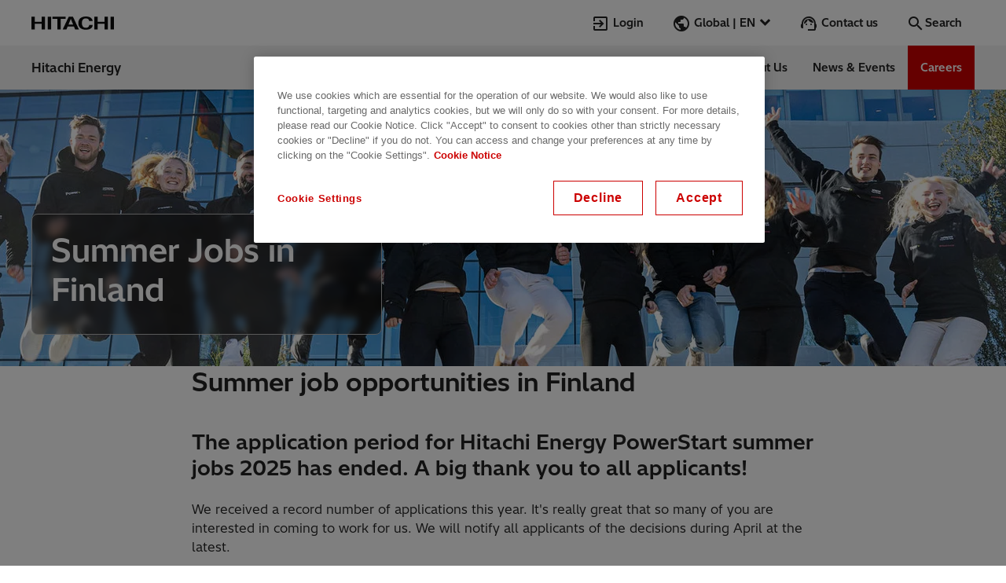

--- FILE ---
content_type: text/html;charset=utf-8
request_url: https://www.hitachienergy.com/careers/about-us/early-career/summer-jobs-in-finland
body_size: 25427
content:
<!DOCTYPE HTML>
<html lang="en">

<head>
    
    <meta charset="UTF-8"/>
    <title>Summer Jobs in Finland | Hitachi Energy</title>

    
    
    <meta name="description" content="We offer interesting 1-4 months long summer job opportunities for motivated technology and business students, mostly in Helsinki and Vaasa but there are also some positions in other locations. In order to apply you must be at least 18 years old. "/>
    <meta name="template" content="page-content-v2"/>
    <meta name="viewport" content="width=device-width, initial-scale=1, maximum-scale=2"/>
    <meta name="physical-path" content="/content/pg/www/en/careers/about-us/early-career/summer-jobs-in-finland"/>
    
    
    
    

    


    
    
    
        <script defer="defer" type="text/javascript" src="/.rum/@adobe/helix-rum-js@%5E2/dist/rum-standalone.js"></script>
<link rel="preload" href="/etc.clientlibs/pg/clientlibs/clientlib-site/resources/fonts/HitachiSans-Regular.woff2" as="font" crossorigin/>
        <link rel="preload" href="/etc.clientlibs/pg/clientlibs/clientlib-site/resources/fonts/HitachiSans-Bold.woff2" as="font" crossorigin/>
    



    <meta name="yandex-verification" content="9ea24bcac9967541" /><!-- (prod main) CookiePro Cookies Consent Notice start for Hitachi Energy - Inspire the next era of sustainable energy  --><!--Preconnect.--><link rel="preconnect" href="//cookie-cdn.cookiepro.com"><!--/Preconnect--><script src="https://cookie-cdn.cookiepro.com/scripttemplates/otSDKStub.js" defer data-document-language="true" type="text/javascript" charset="UTF-8" data-domain-script="f843eec1-0d4d-4382-bcaf-1feb44b66fe1"></script><script type="text/javascript">function OptanonWrapper() { }</script><!-- CookiePro Cookies Consent Notice end for Hitachi Energy - Inspire the next era of sustainable energy  -->



    <script>
        window.dataLayer = window.dataLayer || [];
        window.dataLayer.push({
            "path": "/careers/about-us/early-career/summer-jobs-in-finland",
            "pageID": "summer-jobs-in-finland",
            "title": "Summer Jobs in Finland",
            "pageTitle": "Summer Jobs in Finland",
            "description": "We offer interesting 1\u002D4 months long summer job opportunities for motivated technology and business students, mostly in Helsinki and Vaasa but there are also some positions in other locations. In order to apply you must be at least 18 years old. ",
            "siteSection": "careers",
            "pageTemplate": "Content Page",
            "language": "en",
            "country": "WWW",
            "productName": ""
        });

    </script>



    
<link rel="stylesheet" href="/etc.clientlibs/pg/clientlibs/clientlib-form.lc-f7b4919949cb110c3b4abba02794a1e8-lc.min.css" type="text/css">






    



    <meta name="robots" content="index, follow"/>
    
    <meta itemprop="site" content="pg"/>
    <meta itemprop="country" content="www"/>
    <meta itemprop="language" content="en"/>
    <meta itemprop="repository-path" content="/content/pg/www/en/careers/about-us/early-career/summer-jobs-in-finland"/>
    
    
    
    
    <meta itemprop="sort-title" content="summerjobsinfinland"/>
    <meta itemprop="scope" content="pg"/>
    


    
        <meta property="og:title" content="Summer Jobs in Finland | Hitachi Energy"/>
        <meta property="og:description" content="We offer interesting 1-4 months long summer job opportunities for motivated technology and business students, mostly in Helsinki and Vaasa but there are also some positions in other locations. In order to apply you must be at least 18 years old. "/>
        <meta property="og:type" content="website"/>
        <meta property="og:image" content="https://dynamicassets.hitachienergy.com/adobe/assets/urn:aaid:aem:b944eb7b-f3d4-43bb-885e-b41772968298/as/hitachi_energy_powerstart_summer_jobs_2880x.jpg?width=1440&height=613"/>
        <meta property="og:url" content="https://www.hitachienergy.com/careers/about-us/early-career/summer-jobs-in-finland"/>
        <meta name="twitter:card" content="summary_large_image"/>
        <meta name="twitter:site" content="@hitachienergy"/>
    


    <link rel="alternate" hreflang="zh-cn" href="https://www.hitachienergy.cn/cn/zh/careers/about-us/early-career/summer-jobs-in-finland"/>
<link rel="alternate" hreflang="en-eg" href="https://www.hitachienergy.com/africa/en/careers/about-us/early-career/summer-jobs-in-finland"/>
<link rel="alternate" hreflang="en-za" href="https://www.hitachienergy.com/africa/en/careers/about-us/early-career/summer-jobs-in-finland"/>
<link rel="alternate" hreflang="de-at" href="https://www.hitachienergy.com/at/de/careers/about-us/early-career/summer-jobs-in-finland"/>
<link rel="alternate" hreflang="pt-br" href="https://www.hitachienergy.com/br/pt/careers/about-us/early-career/summer-jobs-in-finland"/>
<link rel="alternate" hreflang="en-ca" href="https://www.hitachienergy.com/ca/en/careers/about-us/early-career/summer-jobs-in-finland"/>
<link rel="alternate" hreflang="fr-ca" href="https://www.hitachienergy.com/ca/fr/careers/about-us/early-career/summer-jobs-in-finland"/>
<link rel="alternate" hreflang="x-default" href="https://www.hitachienergy.com/careers/about-us/early-career/summer-jobs-in-finland"/>
<link rel="alternate" hreflang="en" href="https://www.hitachienergy.com/careers/about-us/early-career/summer-jobs-in-finland"/>
<link rel="alternate" hreflang="de-ch" href="https://www.hitachienergy.com/ch/de/careers/about-us/early-career/summer-jobs-in-finland"/>
<link rel="alternate" hreflang="fr-ch" href="https://www.hitachienergy.com/ch/fr/careers/about-us/early-career/summer-jobs-in-finland"/>
<link rel="alternate" hreflang="it-ch" href="https://www.hitachienergy.com/ch/it/careers/about-us/early-career/summer-jobs-in-finland"/>
<link rel="alternate" hreflang="de-de" href="https://www.hitachienergy.com/de/de/careers/about-us/early-career/summer-jobs-in-finland"/>
<link rel="alternate" hreflang="de" href="https://www.hitachienergy.com/de/de/careers/about-us/early-career/summer-jobs-in-finland"/>
<link rel="alternate" hreflang="es-es" href="https://www.hitachienergy.com/es/es/careers/about-us/early-career/summer-jobs-in-finland"/>
<link rel="alternate" hreflang="es" href="https://www.hitachienergy.com/es/es/careers/about-us/early-career/summer-jobs-in-finland"/>
<link rel="alternate" hreflang="fr-fr" href="https://www.hitachienergy.com/fr/fr/careers/about-us/early-career/summer-jobs-in-finland"/>
<link rel="alternate" hreflang="fr" href="https://www.hitachienergy.com/fr/fr/careers/about-us/early-career/summer-jobs-in-finland"/>
<link rel="alternate" hreflang="en-in" href="https://www.hitachienergy.com/in/en/careers/about-us/early-career/summer-jobs-in-finland"/>
<link rel="alternate" hreflang="it-it" href="https://www.hitachienergy.com/it/it/careers/about-us/early-career/summer-jobs-in-finland"/>
<link rel="alternate" hreflang="ja-jp" href="https://www.hitachienergy.com/jp/ja/careers/about-us/early-career/summer-jobs-in-finland"/>
<link rel="alternate" hreflang="es-ar" href="https://www.hitachienergy.com/latam/es/careers/about-us/early-career/summer-jobs-in-finland"/>
<link rel="alternate" hreflang="es-cl" href="https://www.hitachienergy.com/latam/es/careers/about-us/early-career/summer-jobs-in-finland"/>
<link rel="alternate" hreflang="es-co" href="https://www.hitachienergy.com/latam/es/careers/about-us/early-career/summer-jobs-in-finland"/>
<link rel="alternate" hreflang="es-mx" href="https://www.hitachienergy.com/latam/es/careers/about-us/early-career/summer-jobs-in-finland"/>
<link rel="alternate" hreflang="es-pa" href="https://www.hitachienergy.com/latam/es/careers/about-us/early-career/summer-jobs-in-finland"/>
<link rel="alternate" hreflang="es-pe" href="https://www.hitachienergy.com/latam/es/careers/about-us/early-career/summer-jobs-in-finland"/>
<link rel="alternate" hreflang="en-ae" href="https://www.hitachienergy.com/me/en/careers/about-us/early-career/summer-jobs-in-finland"/>
<link rel="alternate" hreflang="en-bh" href="https://www.hitachienergy.com/me/en/careers/about-us/early-career/summer-jobs-in-finland"/>
<link rel="alternate" hreflang="en-iq" href="https://www.hitachienergy.com/me/en/careers/about-us/early-career/summer-jobs-in-finland"/>
<link rel="alternate" hreflang="en-jo" href="https://www.hitachienergy.com/me/en/careers/about-us/early-career/summer-jobs-in-finland"/>
<link rel="alternate" hreflang="en-kw" href="https://www.hitachienergy.com/me/en/careers/about-us/early-career/summer-jobs-in-finland"/>
<link rel="alternate" hreflang="en-om" href="https://www.hitachienergy.com/me/en/careers/about-us/early-career/summer-jobs-in-finland"/>
<link rel="alternate" hreflang="en-pk" href="https://www.hitachienergy.com/me/en/careers/about-us/early-career/summer-jobs-in-finland"/>
<link rel="alternate" hreflang="en-qa" href="https://www.hitachienergy.com/me/en/careers/about-us/early-career/summer-jobs-in-finland"/>
<link rel="alternate" hreflang="en-sa" href="https://www.hitachienergy.com/me/en/careers/about-us/early-career/summer-jobs-in-finland"/>
<link rel="alternate" hreflang="pl-pl" href="https://www.hitachienergy.com/pl/pl/careers/about-us/early-career/summer-jobs-in-finland"/>
<link rel="alternate" hreflang="sv-se" href="https://www.hitachienergy.com/se/sv/careers/about-us/early-career/summer-jobs-in-finland"/>
<link rel="alternate" hreflang="en-gb" href="https://www.hitachienergy.com/uk-ie/en/careers/about-us/early-career/summer-jobs-in-finland"/>
<link rel="alternate" hreflang="en-ie" href="https://www.hitachienergy.com/uk-ie/en/careers/about-us/early-career/summer-jobs-in-finland"/>
<link rel="alternate" hreflang="en-us" href="https://www.hitachienergy.com/us/en/careers/about-us/early-career/summer-jobs-in-finland"/>

    <link rel="canonical" href="https://www.hitachienergy.com/careers/about-us/early-career/summer-jobs-in-finland"/>

    
    


    






<!-- In HEAD-section - Google Tag Manager -->
<script>
    (function(w, d, s, l, i) {
        w[l] = w[l] || [];
        w[l].push({
            'gtm.start': new Date().getTime(),
            event: 'gtm.js'
        });
        var f = d.getElementsByTagName(s)[0],
            j = d.createElement(s),
            dl = l != 'dataLayer' ? '&l=' + l : '';
        j.defer = true;
        j.src =
            'https://www.googletagmanager.com/gtm.js?id=' + i + dl;
        f.parentNode.insertBefore(j, f);
    })(window, document, 'script', 'dataLayer', 'GTM-5RXSV8P');

</script>
<!-- End Google Tag Manager -->

    
    
    

    

    


        <script type="text/javascript" src="//assets.adobedtm.com/866ed9f112b7/77618d0aac9d/launch-2aa829abf8a6.min.js"></script>


    
    
    
<link rel="stylesheet" href="/etc.clientlibs/pg/clientlibs/clientlib-base.lc-61d6fe6be5bdeed4652124f791c24e94-lc.min.css" type="text/css">
<link rel="stylesheet" href="/etc.clientlibs/pg/clientlibs/clientlib-commoncss.lc-f0bc69ececa41e5abeb9ba4965712f72-lc.min.css" type="text/css">
<link rel="stylesheet" href="/etc.clientlibs/pg/clientlibs/clientlib-site.lc-70133bd113f6e3f7645c6fcb0d26a825-lc.min.css" type="text/css">



    

    
    <link rel="icon" sizes="192x192" href="/etc.clientlibs/pg/clientlibs/clientlib-site/resources/icon-192x192.png"/>
    <link rel="apple-touch-icon" sizes="180x180" href="/etc.clientlibs/pg/clientlibs/clientlib-site/resources/apple-touch-icon-180x180.png"/>
    <link rel="apple-touch-icon" sizes="167x167" href="/etc.clientlibs/pg/clientlibs/clientlib-site/resources/apple-touch-icon-167x167.png"/>
    <link rel="apple-touch-icon" sizes="152x152" href="/etc.clientlibs/pg/clientlibs/clientlib-site/resources/apple-touch-icon-152x152.png"/>
    <link rel="apple-touch-icon" sizes="120x120" href="/etc.clientlibs/pg/clientlibs/clientlib-site/resources/apple-touch-icon-120x120.png"/>
    <meta name="msapplication-square310x310logo" content="/etc.clientlibs/pg/clientlibs/clientlib-site/resources/icon-310x310.png"/>
    <meta name="msapplication-wide310x150logo" content="/etc.clientlibs/pg/clientlibs/clientlib-site/resources/icon-310x150.png"/>
    <meta name="msapplication-square150x150logo" content="/etc.clientlibs/pg/clientlibs/clientlib-site/resources/icon-150x150.png"/>
    <meta name="msapplication-square70x70logo" content="/etc.clientlibs/pg/clientlibs/clientlib-site/resources/icon-70x70.png"/>

    
    <style>
:root{--color-primary-450:#fa0011;--color-primary-500:#c00;--color-gray-900:#222;--color-gray-700:#4d4d4d;--color-gray-500:#737373;--color-gray-300:#b3b3b3;--color-gray-100:#d9d9d9;--color-gray-50:#f4f4f4;--color-white:#fff;--color-white-transparent:#fffc;--color-white-op-60:#fff9;--color-white-op-35:#ffffff59;--color-black:#0c0c0c;--color-black-transparent:#0c0c0cbf;--color-black-transparent-lighter:#0c0c0c99;--color-black-op-60:#0c0c0c99;--color-black-op-35:#0c0c0c59;--color-success-500:#058a00;--color-error-500:#ce0000;--color-warning-500:#ecc500;--color-focus-500:#0079d0;--color-primary-100:#fde7ea;--color-primary-700:#b3000f;--color-primary-800:#750012;--color-secondary:#007a76;--color-secondary-light:#80bcba;--color-teams-450:#4f58c9;--color-teams-700:#3a4192;--color-author-highlight-light:#e9ecf2;--color-author-highlight-dark:#a1b6dd;--color-gray-saas:#d4d4d4;--color-dodger-saas:#1f8fff}@font-face{font-display:swap;font-family:HitachiSans-Custom;src:url(/etc.clientlibs/pg/clientlibs/clientlib-site/resources/fonts/HitachiSans-Regular.woff2);font-weight:400}@font-face{font-display:swap;font-family:HitachiSans-Custom;src:url(/etc.clientlibs/pg/clientlibs/clientlib-site/resources/fonts/HitachiSans-Bold.woff2);font-weight:700}@font-face{font-display:swap;font-family:NotoSans-TC;src:url(/etc.clientlibs/pg/clientlibs/clientlib-site/resources/fonts/NotoSansTC-Regular.woff2);font-weight:400}@font-face{font-display:swap;font-family:NotoSans-TC;src:url(/etc.clientlibs/pg/clientlibs/clientlib-site/resources/fonts/NotoSansTC-Bold.woff2);font-weight:700}@font-face{font-display:swap;font-family:NotoSans-JP;src:url(/etc.clientlibs/pg/clientlibs/clientlib-site/resources/fonts/NotoSansJP-Regular.woff2);font-weight:400}@font-face{font-display:swap;font-family:NotoSans-JP;src:url(/etc.clientlibs/pg/clientlibs/clientlib-site/resources/fonts/NotoSansJP-Bold.woff2);font-weight:700}html[lang=zh-CN]{--font-family:hitachisans-custom,notosans-tc,"Noto Sans",sans-serif}html[lang=ja]{--font-family:hitachisans-custom,notosans-jp,"Noto Sans",sans-serif}html{--font-family:hitachisans-custom,"Hitachi Sans",sans-serif}:root{--materialicons-font:"custom_materialicons",sans-serif;--page-max-width:75rem;--max-full-width:120rem;--spacing-10xl:15rem;--spacing-9xl:10.25rem;--spacing-8xl:9.25rem;--spacing-7xl:8.5rem;--spacing-6xl:7rem;--spacing-5xl:5rem;--spacing-4xl:4rem;--spacing-xxxl:3rem;--spacing-xxl:2.5rem;--spacing-xl:2rem;--spacing-lg:1.5rem;--spacing-md:1rem;--spacing-sm:0.75rem;--spacing-xs:0.5rem;--spacing-xxs:0.25rem;--spacing-xxxs:0.0625rem;--border-xs:0.0625rem;--border-s:0.125rem;--border-m:0.1875rem;--border-l:0.25rem;--border-xl:0.375rem;--border-xxl:0.5rem;--border-xxxl:0.75rem;--border-radius-xs:0.25rem;--border-radius-s:0.375rem;--border-radius-m:0.5rem;--border-radius-l:1.25rem;--border-radius-xl:2.5rem;--icon-font:"custom_materialicons","";--font-size-h1:2.625rem;--font-size-h2:2rem;--font-size-h3:1.625rem;--sm-font-size-h1:1.875rem;--sm-font-size-h4:1.25rem;--font-size-icon-xs:1.125rem;--font-size-icon-sm:1.25rem;--font-size-icon-md:1.5rem;--font-size-icon-lg:2.625rem;--font-size-icon-xl:4rem;--line-height-xl:2.5rem;--line-height-md:1.625rem;--line-height:1.5rem;--line-height-sm:1.25rem;--line-height-xs:0.875rem;--line-height-h0:3.625rem;--line-height-h1:3.375rem;--line-height-h3:2.125rem;--sm-line-height-sm:1rem;--sm-line-height-h1:2.625rem;--sm-line-height-h2:2.25rem;--sm-line-height-h4:1.75rem;--font-weight:400;--font-weight-bold:700;--box-shadow-s:0 var(--spacing-xxs) 0.188rem #0006;--box-shadow-xs:0 var(--spacing-xxxs) 0.188rem #0006;--box-shadow-md:0 0.188rem 0.5rem -0.063rem #c4c4c4;--box-shadow-lg:0 0.125rem 0.75rem -0.125rem #0006;--box-shadow-xl:0 0.75rem 1.563rem -0.313rem #c4c4c4;--box-shadow-2xl:0 1.563rem 3.125rem -0.625rem #c4c4c4;--box-shadow:0 var(--spacing-xxxs) 0.188rem #0006;--zindex-cmp-anchor-navigation:4;--zindex-cmp-anchor-navigation--sticky:4;--zindex-cmp-header--menu-open-mobile:10;--zindex-cmp-header__navigation-mobile:10;--zindex-filterbar-filter-drop:4;--zindex-filterbar-mobile:200;--zindex-filterbar-loading-overlay:201;--grid-margin:7.5rem;--grid-anti-margin:-7.5rem;--icon-width:1.5rem;--icon-height:1.5rem}@media (max-width:1439px){:root{--grid-margin:2.5rem;--grid-anti-margin:-2.5rem}}@media (max-width:1239px){:root{--grid-margin:1.875rem;--grid-anti-margin:-1.875rem}}@media (max-width:599px){:root{--grid-margin:1.5rem;--grid-anti-margin:-1.5rem}}@keyframes spin{to{transform:rotate(1turn)}}@keyframes wall-teaser-up{0%{opacity:0;transform:translateY(3.75rem)}to{opacity:1;transform:translateY(0)}}@keyframes wall-teaser-left{0%{opacity:0;transform:translateX(3.75rem)}to{opacity:1;transform:translateX(0)}}@keyframes scroll-indicator-animation{0%{transform:translateY(0)}25%{opacity:1}to{opacity:0;transform:translateY(1.125rem)}}@keyframes splide-arrow-hover{0%{transform:scale(1)}to{transform:scale(1.13)}}@keyframes splide-arrow-hover-reverse{0%{transform:scale(1.13)}to{transform:scale(1)}}@keyframes header-content-up{0%{opacity:0;transform:translateY(var(--spacing-7xl))}33%{opacity:0}to{opacity:1;transform:translateY(0)}}@keyframes navigation-mdd-promotion-up{0%{opacity:0;transform:translateY(var(--spacing-4xl))}to{opacity:1;transform:translateY(0)}}:root{--icon-arrow-next:"\f101";--icon-arrow-previous:"\f102";--icon-miniplayer-exit:"\f103";--icon-fullscreen-inverted:"\f104";--icon-fullscreen-exit:"\f105";--icon-miniplayer:"\f106";--icon-sound:"\f107";--icon-no-sound:"\f108";--icon-pause:"\f109";--icon-briefcase:"\f10a";--icon-removecart:"\f10b";--icon-cart:"\f10c";--icon-grid:"\f10d";--icon-trash:"\f10e";--icon-list:"\f10f";--icon-play:"\f110";--icon-help-outline:"\f111";--icon-teams:"\f112";--icon-loader-mill:"\f113";--icon-circle-check:"\f114";--icon-warning:"\f115";--icon-yammer:"\f116";--icon-reply:"\f117";--icon-thumbup:"\f118";--icon-seek-back:"\f119";--icon-share:"\f11a";--icon-seek-forw:"\f11b";--icon-alert:"\f11c";--icon-copy:"\f11d";--icon-stock_arrow:"\f11e";--icon-zip:"\f11f";--icon-youtube:"\f120";--icon-xing:"\f121";--icon-word:"\f122";--icon-whatsapp:"\f123";--icon-video:"\f124";--icon-twitter:"\f125";--icon-twitter-bird:"\f126";--icon-transportation:"\f127";--icon-support:"\f128";--icon-search:"\f129";--icon-reset:"\f12a";--icon-remove:"\f12b";--icon-profile:"\f12c";--icon-print:"\f12d";--icon-power_point:"\f12e";--icon-play_circle_outline:"\f12f";--icon-place:"\f130";--icon-pin:"\f131";--icon-phone:"\f132";--icon-people:"\f133";--icon-pdf:"\f134";--icon-openinnewwindow:"\f135";--icon-news:"\f136";--icon-news-folder:"\f137";--icon-login:"\f138";--icon-linkedin1:"\f139";--icon-linkedin:"\f13a";--icon-linkedin-letters:"\f13b";--icon-link:"\f13c";--icon-life_cities:"\f13d";--icon-keyboard_arrow_up:"\f13e";--icon-keyboard_arrow_right:"\f13f";--icon-keyboard_arrow_left:"\f140";--icon-keyboard_arrow_down:"\f141";--icon-it:"\f142";--icon-instagram:"\f143";--icon-infrastructure:"\f144";--icon-info:"\f145";--icon-industries:"\f146";--icon-image-library:"\f147";--icon-home:"\f148";--icon-hitachi_mark:"\f149";--icon-help:"\f14a";--icon-globe:"\f14b";--icon-fullscreen:"\f14c";--icon-format_quote:"\f14d";--icon-filter:"\f14e";--icon-facebook:"\f14f";--icon-exclamation-mark:"\f150";--icon-excel:"\f151";--icon-eventseries:"\f152";--icon-energy:"\f153";--icon-email:"\f154";--icon-edit:"\f155";--icon-e-mail:"\f156";--icon-download:"\f157";--icon-description:"\f158";--icon-datacenter:"\f159";--icon-close:"\f15a";--icon-check:"\f15b";--icon-chatMessage:"\f15c";--icon-chat:"\f15d";--icon-calendar:"\f15e";--icon-calculator:"\f15f";--icon-burger:"\f160";--icon-bookmark:"\f161";--icon-bookmark-is-added:"\f162";--icon-back-to-top:"\f163";--icon-attachment:"\f164";--icon-add:"\f165"}html{line-height:1.15}body{margin:0}main{display:block}h1{font-size:2em;margin:.67em 0}hr{box-sizing:initial;height:0;overflow:visible}pre{font-family:monospace,monospace;font-size:1em}a{background-color:initial}abbr[title]{border-bottom:none;-webkit-text-decoration:underline;text-decoration:underline;-webkit-text-decoration:underline dotted;text-decoration:underline dotted}b,strong{font-weight:bolder}code,kbd,samp{font-family:monospace,monospace;font-size:1em}small{font-size:80%}sub,sup{font-size:75%;line-height:0;position:relative;vertical-align:initial}sub{bottom:-.25em}sup{top:-.5em}img{border-style:none}button,input,optgroup,select,textarea{font-family:inherit;font-size:100%;line-height:1.15;margin:0}button,input{overflow:visible}button,select{text-transform:none}[type=button],[type=reset],[type=submit],button{-webkit-appearance:button}[type=button]::-moz-focus-inner,[type=reset]::-moz-focus-inner,[type=submit]::-moz-focus-inner,button::-moz-focus-inner{border-style:none;padding:0}[type=button]:-moz-focusring,[type=reset]:-moz-focusring,[type=submit]:-moz-focusring,button:-moz-focusring{outline:1px dotted ButtonText}fieldset{padding:.35em .75em .625em}legend{box-sizing:border-box;color:inherit;display:table;max-width:100%;padding:0;white-space:normal}progress{vertical-align:initial}textarea{overflow:auto}[type=checkbox],[type=radio]{box-sizing:border-box;padding:0}[type=number]::-webkit-inner-spin-button,[type=number]::-webkit-outer-spin-button{height:auto}[type=search]{-webkit-appearance:textfield;outline-offset:-2px}[type=search]::-webkit-search-decoration{-webkit-appearance:none}::-webkit-file-upload-button{-webkit-appearance:button;font:inherit}details{display:block}summary{display:list-item}[hidden],template{display:none}a{color:inherit;font-weight:inherit}ol,ul{padding-left:var(--spacing-md);margin:0 0 var(--spacing-lg)}p{margin-top:0;margin-bottom:var(--spacing-lg);word-break:break-word;word-wrap:break-word}p:last-of-type{margin-bottom:0}.small,small{font-size:65%;line-height:.2em;font-weight:var(--font-weight)}mark{background:var(--color-secondary-light);padding:0 var(--spacing-xxs)}abbr,abbr[data-original-title],abbr[title]{cursor:help;text-decoration:underline;-webkit-text-decoration:underline dotted;text-decoration:underline dotted}abbr[data-original-title],abbr[title]{border-bottom:0;-webkit-text-decoration-skip-ink:none;text-decoration-skip-ink:none}.bold,b,strong{font-weight:var(--font-weight-bold)}em{font-style:italic}address{font-style:inherit}.screenreader-only{position:absolute;left:-10000px;top:auto;width:1px;height:1px;overflow:hidden}img{display:block}.broken-image{display:none}button{border:none;margin:0;padding:0;width:auto;overflow:visible;background:#0000;color:inherit;font:inherit;line-height:normal;-webkit-font-smoothing:inherit;-moz-osx-font-smoothing:inherit;appearance:none;cursor:pointer}::-moz-focus-inner{border:0;padding:0}::placeholder{color:var(--color-gray-700)}input,textarea{appearance:none;border:var(--spacing-xxxs) solid var(--color-gray-900);padding:calc(var(--spacing-xs) - var(--spacing-xxxs)) var(--spacing-md)}[class*=" icon-"]:before,[class^=icon-]:before{margin-right:var(--spacing-xxs);margin-left:0;font-family:var(--icon-font);speak:none;display:inline-block;text-decoration:inherit;width:1em;text-align:center;font-feature-settings:normal;font-variant:normal;text-transform:none;line-height:1em;vertical-align:middle;font-weight:inherit}.icon--xs{font-size:var(--font-size-icon-xs)}.icon--sm{font-size:var(--font-size-icon-sm)}.icon--md{font-size:var(--font-size-icon-md)}.icon--lg{font-size:var(--font-size-icon-lg)}.icon--xl{font-size:var(--font-size-icon-xl)}.icon--primary{color:var(--color-primary-500)}.icon--neutral-darkest{color:var(--color-gray-900)}.icon--white{color:var(--color-white)}[class*=" svg-icon-"],[class^=svg-icon-]{display:inline-block;vertical-align:middle;justify-content:center;align-items:center;color:inherit;stroke-width:0;stroke:currentcolor;fill:currentcolor}[class*=" svg-icon-"]:before,[class^=svg-icon-]:before{color:inherit;width:1em;height:1em;content:"";background-size:contain;display:inline-block;stroke-width:0;stroke:currentcolor;fill:currentcolor}main .aem-Grid{width:auto;margin-left:calc(var(--spacing-sm)*-1);margin-right:calc(var(--spacing-sm)*-1)}main .aem-GridColumn{padding-left:var(--spacing-sm);padding-right:var(--spacing-sm)}.cmp-container--full-width .aem-GridColumn{padding-left:0;padding-right:0}.cmp-container--full-width .aem-Grid{width:100%;margin-left:0;margin-right:0}.cmp-footer .container.responsivegrid:not(.aem-GridColumn)>.cmp-container,.u-container-width,main{margin:0 7.5rem}.cmp-container--full-width>.cmp-container,.u-full-width{margin:0 -7.5rem}.cmp-container--full-width .cmp-teasercontainer,.cmp-container--full-width .title,.cmp-container--full-width.cmp-container--background-neutral-lighter .carousel:not(.cmp-teaser--job-posting){margin-left:7.5rem;margin-right:7.5rem}.cmp-container--full-width .aem-Grid--default--12 .cmp-teasercontainer.cmp-teasercontainer,.cmp-container--full-width .aem-Grid--default--12 .title.title,.cmp-container--full-width.cmp-container--background-neutral-lighter .aem-Grid--default--12 .carousel.carousel:not(.cmp-teaser--job-posting){width:calc(100% - 15rem)}@media (max-width:1439px){.cmp-footer .container.responsivegrid:not(.aem-GridColumn)>.cmp-container,.u-container-width,main{margin:0 var(--spacing-xxl)}.cmp-container--full-width>.cmp-container,.u-full-width{margin:0 calc(var(--spacing-xxl)*-1)}.cmp-container--full-width .cmp-teasercontainer,.cmp-container--full-width .title,.cmp-container--full-width.cmp-container--background-neutral-lighter .carousel:not(.cmp-teaser--job-posting){margin-left:var(--spacing-xxl);margin-right:var(--spacing-xxl)}.cmp-container--full-width .aem-Grid--default--12 .cmp-teasercontainer.cmp-teasercontainer,.cmp-container--full-width .aem-Grid--default--12 .title.title,.cmp-container--full-width.cmp-container--background-neutral-lighter .aem-Grid--default--12 .carousel.carousel:not(.cmp-teaser--job-posting){width:calc(100% - var(--spacing-xxl)*2)}}@media (max-width:1239px){.cmp-footer .container.responsivegrid:not(.aem-GridColumn)>.cmp-container,.u-container-width,main{margin:0 1.875rem}.cmp-container--full-width>.cmp-container,.u-full-width{margin:0 -1.875rem}.cmp-container--full-width .cmp-teasercontainer,.cmp-container--full-width .title,.cmp-container--full-width.cmp-container--background-neutral-lighter .carousel:not(.cmp-teaser--job-posting){margin-left:1.875rem;margin-right:1.875rem}.cmp-container--full-width .aem-Grid--default--12 .cmp-teasercontainer.cmp-teasercontainer,.cmp-container--full-width .aem-Grid--default--12 .title.title,.cmp-container--full-width.cmp-container--background-neutral-lighter .aem-Grid--default--12 .carousel.carousel:not(.cmp-teaser--job-posting){width:calc(100% - 3.75rem)}}@media (max-width:959px){.cmp-footer .container.responsivegrid:not(.aem-GridColumn)>.cmp-container,.u-container-width,main{margin:0 1.875rem}.cmp-container--full-width>.cmp-container,.u-full-width{margin:0 -1.875rem}.cmp-container--full-width .cmp-teasercontainer,.cmp-container--full-width .title,.cmp-container--full-width.cmp-container--background-neutral-lighter .carousel:not(.cmp-teaser--job-posting){margin-left:1.875rem;margin-right:1.875rem}.cmp-container--full-width .aem-Grid--default--12 .cmp-teasercontainer.cmp-teasercontainer,.cmp-container--full-width .aem-Grid--default--12 .title.title,.cmp-container--full-width.cmp-container--background-neutral-lighter .aem-Grid--default--12 .carousel.carousel:not(.cmp-teaser--job-posting){width:calc(100% - 3.75rem)}}@media (max-width:599px){.cmp-footer .container.responsivegrid:not(.aem-GridColumn)>.cmp-container,.u-container-width,main{margin:0 var(--spacing-lg)}.cmp-container--full-width>.cmp-container,.u-full-width{margin:0 calc(var(--spacing-lg)*-1)}.cmp-container--full-width .cmp-teasercontainer,.cmp-container--full-width .title,.cmp-container--full-width.cmp-container--background-neutral-lighter .carousel:not(.cmp-teaser--job-posting){margin-left:var(--spacing-lg);margin-right:var(--spacing-lg)}.cmp-container--full-width .aem-Grid--default--12 .cmp-teasercontainer.cmp-teasercontainer,.cmp-container--full-width .aem-Grid--default--12 .title.title,.cmp-container--full-width.cmp-container--background-neutral-lighter .aem-Grid--default--12 .carousel.carousel:not(.cmp-teaser--job-posting){width:calc(100% - var(--spacing-lg)*2)}.aem-Grid.aem-Grid--sm--12>.aem-GridColumn.aem-GridColumn--offset--sm--1.text{width:100%;margin-left:0}}main .aem-GridColumn>:after{content:"";display:block;padding-top:var(--spacing-4xl)}.cmp-form,.contact,.embed .cmp-embed,.findjobs .cmp-findjobs,.linklist,.separator,.stage,.teaser.aem-GridColumn .cmp-teaser,main .cmp-container--full-width.cmp-container--background-neutral-lighter:not(:last-child){margin-bottom:var(--spacing-4xl)}.main>.cmp-container>.aem-Grid>div:last-of-type>.cmp-container{margin:0}main .cmp-container--full-width .findjobs,main .cmp-container--full-width+.breadcrumb,main .stage+.breadcrumb{margin-top:calc(var(--spacing-4xl)*-1)}.accordion .aem-GridColumn:last-child>:after,.cmp-container--space-bottom .aem-GridColumn:last-child>:after,.cmp-form .aem-GridColumn>:after,.cmp-layoutcontainer .aem-Grid:after,.tabs .aem-GridColumn:last-child>:after,main .cmp-container--full-width.cmp-container--background-neutral-lighter:not(:last-child) .aem-GridColumn:last-child>:after{content:none!important}.cmp-container--space-bottom .aem-GridColumn:last-child>*{margin-bottom:0!important}@media (max-width:959px){main .aem-GridColumn>:after{padding-top:var(--spacing-xl)}.cmp-form,.contact,.embed .cmp-embed,.findjobs .cmp-findjobs,.linklist,.separator,.stage,.teaser.aem-GridColumn .cmp-teaser,main .cmp-container--full-width.cmp-container--background-neutral-lighter:not(:last-child){margin-bottom:var(--spacing-xl)}main .aem-GridColumn+.breadcrumb,main .cmp-container--full-width .findjobs,main .cmp-container--full-width+.breadcrumb{margin-top:calc(var(--spacing-xl)*-1)}main .aem-GridColumn:not(.aem-GridColumn--default--12){width:100%!important;margin-left:0!important;margin-right:0!important}}:root{--grid-number-of-columns-12:12;--grid-number-of-columns-8:8;--grid-number-of-columns-4:4;--page-container-side-margin-xs:24px;--page-container-side-margin-sm:30px;--page-container-side-margin-md:30px;--page-container-side-margin-lg:40px;--page-container-side-margin-xl:120px;--page-container-side-margin-xxl:160px;--gutter-width-xs:var(--spacing-sm);--gutter-width-sm:var(--spacing-sm);--gutter-width-md:var(--spacing-sm);--gutter-width-lg:var(--spacing-lg);--gutter-width-xl:var(--spacing-lg);--gutter-width-xxl:var(--spacing-xl);--root-font-size:100%;--base-color:var(--color-gray-900);--base-font-family:var(--font-family);--base-font-size:var(--spacing-md);--base-font-weight:var(--font-weight);--base-line-height:var(--line-height)}*,:after,:before{box-sizing:border-box;font-size:inherit}html{font-size:var(--root-font-size);scroll-behavior:smooth;-moz-osx-font-smoothing:grayscale;-webkit-font-smoothing:antialiased;-webkit-text-size-adjust:100%;-moz-text-size-adjust:100%;text-size-adjust:100%;-webkit-tap-highlight-color:rgba(0,0,0,0)}body{color:var(--base-color);font-family:var(--base-font-family);font-size:var(--base-font-size);font-weight:var(--base-font-weight);line-height:var(--base-line-height)}body.no-scroll{overflow:hidden}a{-webkit-text-decoration:none;text-decoration:none}a[href^="mailto:"]:not(.cmp-interaction-toolbar__share-email){display:inline-flex}a[href^="mailto:"]:not(.cmp-interaction-toolbar__share-email):not(.cmp-sharing__link):not(.cmp-teaser__link):not(.cmp-teaser__action-link):not(.cmp-contact__link):not(.cmp-contacthub__drilldown-item--text){position:relative;padding-left:var(--spacing-xl)}a[href^="mailto:"]:not(.cmp-interaction-toolbar__share-email):not(.cmp-sharing__link):not(.cmp-teaser__link):not(.cmp-teaser__action-link):not(.cmp-contact__link):not(.cmp-cta__link):not(.cmp-contacthub__drilldown-item--text):before{background-image:url(/etc.clientlibs/pg/clientlibs/clientlib-site/resources/images/d184aec80e3d32446bd9ce52780fc09d.svg);content:"";background-repeat:no-repeat;background-position:50%;position:absolute;top:0;left:0;display:block;width:var(--spacing-lg);height:var(--spacing-lg);margin:0}select{color:var(--color-black)}p{font-size:1rem;line-height:1.5;font-weight:400}@media(min-width:1920px){body{overflow-x:hidden}}.h0,.h0 .cmp-title__text{font-size:var(--font-size-h1);line-height:var(--line-height-h0);font-weight:var(--font-weight-bold)}@media only screen and (max-width:959px){.h1,.h1 .cmp-title__text,h1{font-size:2rem;line-height:1.25;font-weight:700}}@media only screen and (min-width:960px){.h1,.h1 .cmp-title__text,h1{font-size:2.5rem;line-height:1.25;font-weight:700}}@media only screen and (max-width:959px){.h2,.h2 .cmp-title__text,h2{font-size:1.75rem;line-height:1.25;font-weight:700}}@media only screen and (min-width:960px){.h2,.h2 .cmp-title__text,h2{font-size:2rem;line-height:1.25;font-weight:700}}@media only screen and (max-width:959px){.h3,.h3 .cmp-title__text,h3{font-size:1.625rem;line-height:1.27;font-weight:700}}@media only screen and (min-width:960px){.h3,.h3 .cmp-title__text,h3{font-size:1.75rem;line-height:1.25;font-weight:700}}@media only screen and (max-width:959px){.h4,.h4 .cmp-title__text,h4{font-size:1.5rem;line-height:1.5;font-weight:700}}@media only screen and (min-width:960px){.h4,.h4 .cmp-title__text,h4{font-size:1.625rem;line-height:1.27;font-weight:700}}.h5,.h5 .cmp-title__text,h5{font-size:1.25rem;line-height:1.5;font-weight:700}.h6,.h6 .cmp-title__text,h6{font-size:1.125rem;line-height:1.5;font-weight:700}.h0 .cmp-title__text,.h1 .cmp-title__text,.h2 .cmp-title__text,.h3 .cmp-title__text,h1,h2,h3{margin-top:0;margin-bottom:var(--spacing-xl)}.h4 .cmp-title__text,.h5 .cmp-title__text,.h6 .cmp-title__text,h4,h5,h6{margin-top:0;margin-bottom:var(--spacing-lg)}@media only screen and (max-width:959px){.h0,.h0 .cmp-title__text{font-size:1.5rem;line-height:1.5;font-weight:700}.h0 .cmp-title__text,.h1 .cmp-title__text,.h2 .cmp-title__text,.h3 .cmp-title__text,.h4 .cmp-title__text,.h5 .cmp-title__text,.h6 .cmp-title__text,h1,h2,h3,h4,h5,h6{margin-bottom:var(--spacing-md)}}:root{--cmp-header-height--mobile:4.875rem;--cmp-header-height--desktop:6.375rem;--homepage-last-slide-height-loss:calc(2.5rem + var(--cmp-footer-height))}.cmp-header{position:relative;z-index:10}.cmp-header__top-content{border-top:.25rem solid var(--color-primary-500);display:flex;position:relative;z-index:101;background:var(--color-white)}.cmp-header-rebrand .cmp-header__top-content{border-top:0}.cmp-header-rebrand .cmp-header__top-content .cmp-header__dropdown .cmp-button__icon--globe{margin-right:var(--spacing-xxs);height:var(--icon-height);width:var(--icon-width)}.cmp-header__logo{flex:auto;display:flex;align-items:center}.cmp-header__logo .cmp-responsive-image img{position:static}.cmp-header-rebrand .cmp-header__logo .cmp-image,.cmp-header-rebrand .cmp-header__logo .cmp-responsive-image img{display:block;width:auto;height:auto;min-width:fit-content;max-height:1.875rem}.cmp-header__logo-link{display:flex;align-items:center;outline:none}.cmp-header-rebrand .cmp-header__logo-link .cmp-responsive-image.cmp-responsive-image--eager{max-height:1.875rem}.cmp-header__home-link{font-family:var(--font-family);font-size:1rem;line-height:1.5;font-weight:700}.cmp-header__home-link:hover{background-color:var(--color-white);border-bottom-color:var(--color-white)}.cmp-header-rebrand .cmp-header__home-link:hover{border-top:var(--spacing-xxs) solid var(--color-gray-50);border-bottom:var(--spacing-xxs) solid #0000;background:#0000}.cmp-header--intranet.cmp-header-rebrand .cmp-header__home-link:hover,.cmp-header--power-tv.cmp-header-rebrand .cmp-header__home-link:hover{border-top:var(--spacing-xxs) solid var(--color-gray-500);border-bottom:var(--spacing-xxs) solid #0000}.cmp-header__home-link>.cmp-navigation__link-logo{color:var(--color-white)}.cmp-header__home-link:hover>.cmp-navigation__link-logo{color:var(--color-primary-500);-webkit-text-decoration:none;text-decoration:none}.cmp-header__logo-text{display:none}.cmp-header-rebrand .cmp-header__home-link>.cmp-navigation__link-logo{color:inherit;display:flex;align-items:center}.cmp-header--intranet.cmp-header-rebrand .cmp-header__home-link>.cmp-navigation__link-logo,.cmp-header--power-tv.cmp-header-rebrand .cmp-header__home-link>.cmp-navigation__link-logo{color:var(--color-white)}.cmp-header-rebrand .cmp-header__home-link .cmp-responsive-image{height:var(--spacing-lg);margin:auto var(--spacing-xs) var(--spacing-xxs) var(--spacing-xs)}.cmp-header-rebrand .cmp-header__home-link .cmp-responsive-image img{width:100%;min-width:fit-content}.cmp-header--web.cmp-header-rebrand .cmp-header__home-link .cmp-responsive-image{margin:.125rem var(--spacing-xxs) .1875rem .3125rem}.cmp-header__logo-text-placeholder{min-width:7.5rem}.cmp-header--intranet .cmp-header__logo-text{display:inline;line-height:var(--line-height-h3);color:var(--color-gray-900)}.cmp-header--intranet.cmp-header-rebrand .cmp-header__logo-text{display:none}.cmp-header__top-item:hover{background:var(--color-gray-300)}.cmp-header__top-item .cmp-header__top-item-title .cmp-button{min-width:3rem}.cmp-header__top-item .cmp-header__top-item-title:active .cmp-header__top-item-title-text,.cmp-header__top-item .cmp-header__top-item-title:hover .cmp-header__top-item-title-text{-webkit-text-decoration:underline;text-decoration:underline}.cmp-header__top-item .cmp-header__top-item-title:focus,.cmp-header__top-item .cmp-header__top-item-title:focus-visible{outline:var(--border-m) solid var(--color-focus-500);outline-offset:calc(var(--spacing-xxs)*-1);border-radius:0}.cmp-header__top-item .cmp-button:has(>.cmp-button__icon--support,>.cmp-button__icon--login):active .cmp-button__text,.cmp-header__top-item .cmp-button:has(>.cmp-button__icon--support,>.cmp-button__icon--login):hover .cmp-button__text{-webkit-text-decoration:underline;text-decoration:underline}.cmp-header__top-item .cmp-button:has(>.cmp-button__icon--support,>.cmp-button__icon--login):focus,.cmp-header__top-item .cmp-button:has(>.cmp-button__icon--support,>.cmp-button__icon--login):focus-visible{outline:var(--border-m) solid var(--color-focus-500);outline-offset:var(--spacing-sm);border-radius:0}@media(max-width:1239px){.cmp-header__top-item .cmp-button:has(>.cmp-button__icon--support,>.cmp-button__icon--login):focus,.cmp-header__top-item .cmp-button:has(>.cmp-button__icon--support,>.cmp-button__icon--login):focus-visible{outline-offset:calc(var(--spacing-xxs)*-1);border-radius:0}}.cmp-header__top-item-title,.cmp-header__top-item-title-text .cmp-button__text{font-size:.875rem;line-height:1.5;font-weight:700}.cmp-header-rebrand .cmp-header__top-item-title .cmp-button__text,.cmp-header__contact .cmp-button__text,.cmp-header__login .cmp-button__text{font-weight:var(--font-weight-bold)}@media only screen and (min-width:960px){.cmp-header-rebrand .cmp-header__top-item-title .cmp-button__text,.cmp-header__contact .cmp-button__text,.cmp-header__login .cmp-button__text{font-size:.875rem;line-height:1.5;font-weight:700}}.cmp-header__top-item-title{height:100%;padding:var(--spacing-md) var(--spacing-md);color:var(--color-gray-900);display:flex;align-items:center;-webkit-user-select:none;user-select:none;line-height:var(--line-height-sm)}.cmp-header__dropdown--open.cmp-header__top-item-title{background:var(--color-gray-700);color:var(--color-white)}.cmp-header__dropdown:not(.cmp-header__dropdown--no-icon) .cmp-header__top-item-title:after{font-family:custom_materialicons,sans-serif;font-size:var(--font-size-icon-md)}.cmp-header__top-item-content{display:none;justify-content:center;padding-top:var(--spacing-xxl);padding-bottom:var(--spacing-4xl);position:absolute;z-index:1;left:0;right:0}.cmp-header__dropdown--open.cmp-header__top-item-content{display:flex;background:var(--color-gray-700);color:var(--color-white)}.cmp-header__dropdown--open.cmp-header__top-item-content.cmp-header__dropdown--fixed{position:fixed;top:0;width:100%}.cmp-header-rebrand .cmp-header__top-item-content{background:var(--color-gray-300);color:var(--color-gray-900);width:100vw}.cmp-header__top-item-content .cmp-header__close-button{position:absolute;cursor:pointer}.cmp-header__overlay--visible{position:fixed;width:100%;top:0;bottom:0;background:var(--color-white-transparent);z-index:1}.cmp-header__top-item--hidden{display:none}.cmp-header__navigation-wrapper{background:var(--color-gray-50)}@-moz-document url-prefix(){.cmp-header-rebrand .cmp-header__home-link .cmp-responsive-image img,.cmp-header-rebrand .cmp-header__logo .cmp-image,.cmp-header-rebrand .cmp-header__logo .cmp-responsive-image img{width:auto}}:root{--header-mobile-top-height:5.25rem;--header-mobile-bottom-buttons-height:2.9rem;--header-mobile-navigation-menu-height:3rem;--header-experience-fragment-height:4.9rem;--header-top-item-profile-height:4.625rem}@media(max-width:1239px){.no-scroll{height:100vh;overflow:hidden}.cmp-experiencefragment--header{height:var(--header-experience-fragment-height)}.cmp-header{position:fixed;width:100%}.cmp-header.cmp-header--menu-open{z-index:var(--zindex-cmp-header--menu-open-mobile)}.cmp-header__top-content,.cmp-header__top-content-wrapper{background-color:var(--color-white)}.cmp-header__top-content{box-shadow:var(--box-shadow-md);position:relative;height:var(--header-mobile-top-height);padding:0 0 0 var(--spacing-lg)}.cmp-header-rebrand .cmp-header__top-content{border-top:0;box-shadow:none;height:var(--spacing-xxxl)}.cmp-header-rebrand .cmp-header__dropdown--open.cmp-header__top-item-content{margin-left:0}.no-scroll .cmp-header.cmp-header--sticky.cmp-header-rebrand .cmp-header__top-content{height:var(--header-mobile-navigation-menu-height)}.cmp-header-rebrand.cmp-header--menu-open.cmp-header--sticky .cmp-header__logo .cmp-responsive-image img,.cmp-header.cmp-header--sticky.cmp-header-rebrand .cmp-header__logo-link{display:none}.cmp-header.cmp-header-rebrand .cmp-header__logo-link{padding:var(--spacing-sm) 0}.cmp-header.cmp-header--sticky.cmp-header-rebrand:not(.cmp-header--menu-open) .cmp-header__top-content{height:0}.no-scroll .cmp-header.cmp-header--sticky.cmp-header-rebrand .cmp-header__logo-link{display:flex}.cmp-header-rebrand .cmp-header__home-link:hover{color:inherit;background:var(--color-gray-50);border-top:none;border-bottom:none}.cmp-header__logo .cmp-image,.cmp-header__logo .cmp-responsive-image img{width:10.375rem}.cmp-header-rebrand .cmp-header__logo .cmp-image,.cmp-header-rebrand .cmp-header__logo .cmp-responsive-image img{padding:0 var(--spacing-xxs);object-fit:contain}.cmp-header--intranet .cmp-header__logo-text{font-size:1rem;line-height:1.5;font-weight:400;text-transform:uppercase;margin-left:var(--spacing-lg)}.cmp-header__toggle-button{display:block;outline:none}.cmp-header-rebrand .cmp-header__toggle-button{background:var(--color-primary-450);padding:var(--spacing-sm);color:var(--color-white);text-align:center;width:var(--spacing-xxxl);height:var(--spacing-xxxl)}.cmp-header__toggle-button .icon-close{display:none}.cmp-header-rebrand .cmp-header__toggle-button .icon-burger,.cmp-header-rebrand .cmp-header__toggle-button .icon-close{line-height:0}.cmp-header--menu-open .cmp-header__toggle-button .icon-burger{display:none}.cmp-header--menu-open .cmp-header__toggle-button .icon-close{display:block}.cmp-header-rebrand .cmp-header__home-link .cmp-responsive-image{margin-top:0}.cmp-header-rebrand.cmp-header--web .cmp-header__home-link .cmp-responsive-image{margin:.125rem var(--spacing-xs) .1875rem 0}.cmp-header--menu-open .cmp-header__navigation{display:block;position:absolute;width:100%;z-index:var(--zindex-cmp-header__navigation-mobile);min-height:calc(var(--vh, 1vh)*100 - var(--header-mobile-top-height));background:var(--color-gray-50);height:calc(var(--vh, 1vh)*100 - var(--header-mobile-top-height));overflow-y:auto}.cmp-header-rebrand.cmp-header--menu-open .cmp-header__navigation{height:calc(var(--vh, 1vh)*100 - var(--header-mobile-navigation-menu-height))}.cmp-header--menu-open:has(.cmp-header__top-item-profile) .cmp-navigation{max-height:calc(var(--vh, 1vh)*100 - var(--header-mobile-navigation-menu-height) - var(--header-top-item-profile-height));overflow-y:scroll}.cmp-header-rebrand.cmp-header--menu-open.cmp-header--sticky .cmp-header__navigation{height:calc(100vh - var(--header-mobile-bottom-buttons-height))}.cmp-header:not(.cmp-header--menu-open) .cmp-header__navigation>:not(.button--sticky){display:none}.cmp-header.cmp-header-rebrand .cmp-header__navigation>.cmp-navigation__link{height:1.875rem;padding:var(--spacing-xxxs) var(--spacing-xxs);border-top:none}.cmp-header.cmp-header--intranet.cmp-header-rebrand .cmp-header__navigation>.cmp-navigation__link,.cmp-header.cmp-header--power-tv.cmp-header-rebrand .cmp-header__navigation>.cmp-navigation__link,.no-scroll .cmp-header.cmp-header--intranet.cmp-header-rebrand.cmp-header--sticky.cmp-header--menu-open .cmp-header__navigation>.cmp-navigation__link{background:var(--color-gray-500)}.cmp-header.cmp-header-rebrand:not(.cmp-header--menu-open) .cmp-header__navigation>.cmp-navigation__link{display:flex}.cmp-header.cmp-header--sticky.cmp-header-rebrand .cmp-header__navigation>.cmp-navigation__link{height:var(--spacing-xxxl);padding:.625rem 0 0 var(--spacing-xs);border-top:none}.no-scroll .cmp-header.cmp-header--sticky.cmp-header-rebrand .cmp-header__navigation>.cmp-navigation__link{height:1.875rem;padding:var(--spacing-xxxs) var(--spacing-xxs)}.no-scroll .cmp-header.cmp-header--sticky.cmp-header-rebrand.cmp-header--menu-open .cmp-header__navigation>.cmp-navigation__link{height:var(--spacing-xxxl);padding:.625rem 0 0 var(--spacing-xs);border-top:none;background-color:var(--color-gray-50);position:fixed;top:0;width:100%;z-index:var(--zindex-cmp-header__navigation-mobile)}.cmp-header-rebrand .cmp-header__navigation>.cmp-navigation__link>.icon-hitachi_mark{margin:0 var(--spacing-xxs) 0 var(--spacing-sm);font-weight:400}.cmp-header-rebrand .cmp-header__home-link>.cmp-navigation__link-logo{font-size:1rem;line-height:1.5;font-weight:700;margin-left:var(--spacing-lg)}.cmp-header--intranet.cmp-header-rebrand .cmp-header__home-link>.cmp-navigation__link-logo,.cmp-header--power-tv.cmp-header-rebrand .cmp-header__home-link>.cmp-navigation__link-logo{margin-left:var(--spacing-xxs);color:var(--color-white)}.cmp-header-rebrand .cmp-header__home-link>.cmp-navigation__link-logo>.icon-hitachi_mark{margin:.1875rem var(--spacing-xxs) 0 0}.cmp-header--intranet.cmp-header-rebrand .cmp-header__navigation .cmp-navigation__link-logo>.icon-hitachi_mark,.cmp-header--power-tv.cmp-header-rebrand .cmp-header__navigation .cmp-navigation__link-logo>.icon-hitachi_mark,.cmp-header__mobile-bottom-left,.cmp-header__mobile-bottom-right{display:none}.cmp-header--menu-open .cmp-header__mobile-bottom-left,.cmp-header--menu-open .cmp-header__mobile-bottom-right{display:flex;margin:0;justify-content:center}.cmp-header--menu-open .cmp-header__mobile-bottom-left{left:0}.cmp-header--menu-open .cmp-header__mobile-bottom-right{right:0;border-left:var(--spacing-xxxs) solid var(--color-gray-50)}.cmp-header__top-item:not(.cmp-header__mobile-bottom){padding:0 var(--spacing-xs);height:100%}.cmp-header__top-item-title{width:100%;justify-content:center;position:relative;min-width:auto}.cmp-header__top-item:not(.cmp-header__mobile-bottom) .cmp-header__top-item-title{padding:0 var(--spacing-xs)}.cmp-header__top-item:not(.cmp-header__mobile-bottom) .cmp-header__top-item-title-icon{pointer-events:auto;width:var(--icon-width);height:var(--icon-height)}.cmp-header__meta-search[aria-expanded=true]:not(.cmp-header__dropdown--no-icon) .cmp-header__top-item-title:after{content:var(--icon-keyboard_arrow_down)}.cmp-header__top-item.cmp-header__dropdown.cmp-header__mobile-bottom.cmp-header__mobile-bottom-left.cmp-header__dropdown--open+.cmp-header__top-item--sticky-content{visibility:hidden}.cmp-header-rebrand .cmp-header__meta-search[aria-expanded=true] .cmp-header__top-item-title{background:var(--color-gray-300);color:var(--color-gray-900)}.cmp-header__dropdown--open .cmp-header__top-item-content{position:fixed;bottom:var(--header-mobile-bottom-buttons-height);top:auto}.cmp-header__top-item:not(.cmp-header__mobile-bottom).cmp-header__dropdown--open.cmp-header__top-item-content{position:absolute;bottom:auto;height:100vh}.cmp-header__top-item-content .cmp-header__close-button{top:var(--spacing-md);right:var(--spacing-md)}.cmp-header__mobile-menu-item{border-top:var(--spacing-xxxs) solid var(--color-gray-300);margin:0 var(--spacing-md);padding:var(--spacing-sm) 0}.cmp-header__mobile-menu-item:last-child{margin-bottom:var(--spacing-xl)}.cmp-header--intranet .cmp-header__mobile-menu-item--pg{display:none}.cmp-header__mobile-menu-item>[class^=icon-]{vertical-align:middle}.cmp-header__mobile-menu-item .cmp-button{display:inline-flex}.cmp-header-rebrand .cmp-header__mobile-bottom.cmp-header__meta-search[aria-expanded=true] .cmp-button{transform:scale(1)}.cmp-header__mobile-menu-item .cmp-button__text{font-weight:var(--font-weight)}.cmp-header .mobile-hidden{display:none}.cmp-header.cmp-header--menu-open .cmp-header__logout.mobile-hidden{display:block}.cmp-header--intranet .mobile-hidden--intranet{display:none}.cmp-header--intranet.cmp-header-rebrand .mobile-hidden--intranet,.cmp-header--power-tv.cmp-header-rebrand .mobile-hidden--intranet{display:initial}.cmp-header-rebrand .cmp-header__top-item--sticky-content{display:flex;justify-content:space-around}.cmp-header.cmp-header--intranet.cmp-header--sticky.cmp-header-rebrand:not(.cmp-header--menu-open) .cmp-header__top-item--sticky-content .cmp-button__icon--search,.cmp-header.cmp-header--power-tv.cmp-header--sticky.cmp-header-rebrand .cmp-header__top-item--sticky-content .cmp-button__icon--search{color:var(--color-white);justify-content:space-around}.cmp-header-rebrand .cmp-header__contact{display:none}.cmp-header--intranet .cmp-header__top-item:not(.cmp-header__mobile-bottom) .cmp-button{position:absolute;width:100%;z-index:1;left:0;right:0;display:block;height:100%}.cmp-header--intranet.cmp-header-rebrand .cmp-header__top-item:not(.cmp-header__mobile-bottom) .cmp-button{position:static}.cmp-header--intranet .cmp-header__top-item:not(.cmp-header__mobile-bottom) .cmp-button__text,.cmp-header-rebrand.cmp-header--intranet .cmp-header__top-content .cmp-header__contact,.cmp-header-rebrand.cmp-header--power-tv .cmp-header__top-content .cmp-header__contact{display:none}.cmp-header-rebrand .cmp-header__contact>.cmp-header__top-item-title,.cmp-header-rebrand .cmp-header__top-item{padding:0}.cmp-header-rebrand .cmp-header__top-item{width:100%}.cmp-header__mobile-menu-item .cmp-button__icon{top:-.063rem}.cmp-header-rebrand.cmp-header--intranet .cmp-header__top-item:not(.cmp-header__mobile-bottom) .cmp-button__text{display:block}.cmp-header--menu-open.cmp-header-rebrand .cmp-header__logo,.cmp-header--menu-open.cmp-header-rebrand .cmp-header__navigation>.cmp-navigation__link,.cmp-navigation__content .cmp-header__top-item--sticky-content{display:none}.cmp-header--menu-open .cmp-header__contact,.cmp-header--menu-open .cmp-header__top-item--pg{display:block}.cmp-header--menu-open.cmp-header-rebrand .cmp-button{display:flex;align-items:center;flex-direction:column;justify-content:space-evenly;height:inherit}.cmp-header--menu-open.cmp-header-rebrand .cart-button .cmp-button,.cmp-header--menu-open.cmp-header-rebrand .cmp-header__logout .cmp-button{flex-direction:row}.cmp-header--menu-open.cmp-header--intranet .cmp-header__top-item.cart-button,.cmp-header--menu-open.cmp-header--power-tv .cmp-header__top-item.cart-button{margin-right:0}.cmp-header--menu-open.cmp-header-rebrand .cmp-button .cmp-button__text,.cmp-header--menu-open.cmp-header-rebrand .cmp-button .cmp-cmp-header__top-item-title-text,.cmp-header--menu-open.cmp-header-rebrand .cmp-button .cmp-header__top-item-title-text{font-size:.625rem;line-height:1.4;font-weight:400;white-space:nowrap;text-transform:uppercase}.cmp-header--menu-open.cmp-header-rebrand .cmp-button .cmp-button__icon{width:1.25rem;height:1.25rem}.cmp-header--menu-open .cmp-header__top-item-title{padding:0}.cmp-header--menu-open .cmp-header__top-item-title>div{height:inherit}.cmp-header--menu-open.cmp-header-rebrand .cmp-header__top-item{width:auto;height:inherit}.cmp-header--menu-open.cmp-header-rebrand .cmp-header__toggle-button{margin:0}.cmp-header--menu-open.cmp-header-rebrand .cmp-header__top-item.cmp-header__country-selector{margin-right:var(--spacing-xs)}.cmp-header--menu-open .cmp-header__top-content,.cmp-header--menu-open.cmp-header--intranet .cmp-header__logout .cmp-header__top-item-title{display:flex;align-items:center;justify-content:flex-end}.cmp-header--menu-open .cmp-header__top-content.cmp-header__top-item-profile,.cmp-header--menu-open.cmp-header--intranet .cmp-header__logout .cmp-header__top-item-title.cmp-header__top-item-profile{justify-content:flex-start}.cmp-header--menu-open.cmp-header--web .cmp-header__top-item--sticky-content{max-width:max-content;width:100%;height:inherit}.cmp-header--menu-open.cmp-header-rebrand .cmp-header__meta-search .mobile-hidden{display:block}.cmp-header--menu-open.cmp-header-rebrand .cmp-header__meta-search .cmp-header__top-item-title-text{text-transform:uppercase}.cmp-header--menu-open .cmp-button__icon--search{margin-bottom:.125rem}.cmp-header--menu-open .cmp-header__login{margin-left:var(--spacing-lg)}.cmp-header--menu-open.cmp-header--intranet .cmp-header__top-content,.cmp-header--menu-open.cmp-header--power-tv .cmp-header__top-content{justify-content:flex-end}.cmp-header--sticky .cmp-header__top-item--sticky-content{height:3rem}.cmp-header--menu-open .cmp-mddpromotion--horizontalAndVerticalTeasers,.cmp-header--menu-open .cmp-mddpromotion--horizontalTeaser,.cmp-header--menu-open .cmp-mddpromotion--horizontalTeasers,.cmp-header--menu-open .cmp-mddpromotion--verticalTeaser,.cmp-header--menu-open .cmp-mddpromotion--verticalTeasers{margin:var(--spacing-lg) 0 var(--spacing-xl)}.cmp-header--menu-open .cmp-navigation__column .cmp-navigation__item--level-1:last-child,.cmp-header--menu-open .cmp-navigation__item--level-2:has(+:not(.cmp-navigation__item--child-of-current-item)){border-bottom:var(--spacing-xxxs) solid var(--color-gray-100)}.cmp-header--menu-open.cmp-header--intranet .cmp-header__logout[enable-logout=true],.cmp-header--menu-open.cmp-header--power-tv .cmp-header__logout[enable-logout=true]{display:block}.cmp-header--menu-open.cmp-header--intranet .cmp-header__top-item-logout,.cmp-header--menu-open.cmp-header--power-tv .cmp-header__top-item-logout,.cmp-header--menu-open.cmp-header--web .cmp-header__top-item-logout{margin-right:var(--spacing-lg)}.cmp-header__top-item-title.cmp-header__top-item-profile{position:fixed;bottom:0;left:0;height:fit-content;width:100%;background:var(--color-white)}.cmp-header__top-item-title.cmp-header__top-item-profile.cmp-header__top-item-title{padding:var(--spacing-lg) var(--spacing-xl);justify-content:flex-start}.cmp-header__top-item-title.cmp-header__top-item-profile .cmp-button__icon--profile{margin-right:var(--spacing-xs)}.cmp-header--intranet .cmp-header__top-item--pg,.cmp-header--power-tv .cmp-header__top-item--pg{display:none}.cmp-header__dropdown--open.cmp-header__top-item-content{overflow-y:auto;top:0;height:100vh}.cmp-header__top-item-content:has(.cmp-header__top-item-logout){display:flex;height:inherit;width:auto}.cmp-header__top-item-content:has(.cmp-header__top-item-logout) .cmp-button a{display:flex;align-items:center;flex-direction:column;justify-content:space-evenly;height:inherit}.cmp-header__top-item-content:has(.cmp-header__top-item-logout) .cmp-button a .cmp-header__top-item-title-text{font-size:.625rem;line-height:1.4;font-weight:400}.cmp-header__top-item-content:has(.cmp-header__top-item-logout) .cmp-button__icon--login{font-weight:400}.cmp-header__top-item-content:has(.cmp-header__top-item-logout) .cmp-button__icon--login:before{margin-top:calc(var(--spacing-xxs)*-1)}.cmp-header-rebrand .cmp-header__top-item-content:has(.cmp-header__top-item-logout){position:relative;padding:0 var(--spacing-xs);box-shadow:none;background-color:unset}.cmp-header--power-tv .cmp-header__country-selector{display:none}.cmp-header:has(.cmp-header__dropdown--open) .cmp-header__top-item.cmp-header__logout{display:none}}@media(min-width:1240px){.cmp-header{padding-bottom:0;position:fixed;top:0;width:100%}.cmp-header__top-content-wrapper{background-color:var(--color-white)}.cmp-header__top-content{max-width:var(--page-max-width);margin:0 auto}.cmp-header-rebrand.cmp-header--sticky .cmp-header__top-content{height:3.375rem}.cmp-header--sticky .cmp-header__top-content{background:#0000}.cmp-header__logo .cmp-image,.cmp-header__logo .cmp-responsive-image img{width:9.25rem}.cmp-header--intranet .cmp-header__logo-text{font-size:var(--sm-font-size-h4);margin-left:var(--spacing-md)}.cmp-header__top-item--sticky-content{display:flex;flex-direction:row;align-items:center}.cmp-navigation__content .cmp-header__top-item--sticky-content{display:none}.cmp-header--sticky .cmp-navigation__content .cmp-header__top-item--sticky-content{display:flex;margin-left:var(--spacing-md)}.cmp-header-rebrand.cmp-header--sticky .cmp-header__top-item--sticky-content{flex-direction:unset}.cmp-header__top-item-title{background-color:var(--color-gray-50)}.cmp-header-rebrand .cmp-header__top-item-title{background:inherit;color:inherit;border-radius:0}.cmp-header__top-item-title-icon,.cmp-header__top-item-title-text{cursor:pointer}.cmp-header--intranet.cmp-header-rebrand .cmp-header__contact,.cmp-header--power-tv.cmp-header-rebrand .cmp-header__contact{display:none}.cmp-header__top-item .cmp-button__icon{top:.125rem}.cmp-header--sticky .cmp-header__top-item-title{background:#0000;position:relative;padding-left:var(--spacing-xs);padding-right:var(--spacing-xs)}.cmp-header--sticky .cmp-button__icon{color:var(--color-white);top:0}.cmp-header--sticky .cmp-button__icon:before{margin-right:0}.cmp-header-rebrand .cmp-header__dropdown[aria-expanded=true] .cmp-header__top-item-title{background:var(--color-gray-300);color:var(--color-gray-900)}.cmp-header-rebrand .cmp-header__top-item .cmp-button__icon{color:inherit;line-height:1;top:0;height:var(--icon-height);width:var(--icon-width)}.cmp-header--sticky .cmp-header__top-item-title-icon{color:var(--color-white);line-height:1}.cmp-header--sticky .cmp-header__top-item-title-icon:before{margin-right:0}.cmp-header--sticky .cmp-header__top-item-title-text{display:none}.cmp-header--sticky .cmp-header__top-item--sticky-content .cmp-button{width:100%;left:0;right:0;display:block;height:100%}.cmp-header--sticky .cmp-header__top-item--sticky-content .cmp-button__text,.cmp-header__toggle-button{display:none}.cmp-header__navigation{color:var(--color-white);background:var(--color-black);display:flex}.cmp-header__navigation-wrapper{background:var(--color-gray-50)}.cmp-header__navigation .cmp-header__home-link{font-weight:700;border-top:var(--spacing-xxs) solid #0000;border-bottom:var(--spacing-xxs) solid #0000}.cmp-header-rebrand .cmp-header__home-link{margin-right:auto}.cmp-header--sticky .cmp-header__home-link{font-size:1rem;line-height:1.5;font-weight:700}.cmp-header-rebrand .cmp-header__navigation{display:flex;justify-content:space-between;color:var(--color-gray-900);min-height:3.5rem;background:var(--color-gray-50);width:100%;max-width:var(--page-max-width);margin:0 auto;gap:var(--spacing-lg)}.cmp-header--intranet .cmp-header__navigation{background:var(--color-gray-500)}.cmp-header--sticky .cmp-header__navigation-wrapper{position:fixed;top:0;z-index:1;width:100%}.cmp-header__top-item.cmp-header__logout.cmp-header__dropdown[aria-expanded=true]{background:var(--color-gray-300);box-shadow:var(--box-shadow-xs)}.cmp-header__top-item-profile{cursor:pointer}.cmp-header__top-item-profile .cmp-button__icon--profile{margin-right:var(--spacing-xxs)}.cmp-header__dropdown.cmp-header__logout{position:relative}.cmp-header__overlay.cmp-header__overlay--visible{background:unset}.cmp-header__dropdown--open.cmp-header__top-item-content--small{padding-top:0;padding-bottom:0;width:100%}.cmp-header__top-item-logout.cmp-header__top-item-title{margin-left:0;padding-bottom:var(--spacing-sm);padding-top:var(--spacing-sm)}.cmp-header__top-item-logout.cmp-header__top-item-title>a{font-size:.875rem;line-height:1.5;font-weight:400}.cmp-header__top-item-logout.cmp-header__top-item-title>a:hover{color:inherit}.cmp-header__dropdown:not(.cmp-header__dropdown--no-icon) .cmp-header__top-item-title:after,.cmp-header__dropdown[aria-expanded=true]:not(.cmp-header__dropdown--no-icon) .cmp-header__top-item-title:after{cursor:pointer}.cmp-header__dropdown:not(.cmp-header__dropdown--no-icon) .cmp-header__top-item-title:after{content:var(--icon-keyboard_arrow_down);width:var(--icon-width);height:1.25rem;display:flex;align-items:center}.cmp-header__logout .cmp-header__top-item-content.cmp-header__dropdown--open{display:flex;justify-content:flex-start}.cmp-header__dropdown[aria-expanded=true]:not(.cmp-header__dropdown--no-icon) .cmp-header__top-item-title:after{content:var(--icon-keyboard_arrow_up)}.cmp-header--sticky .cmp-header__top-item-content{width:100vw;left:auto;top:0}.cmp-header__top-item-content .cmp-header__close-button{top:var(--spacing-md);right:var(--spacing-xxl);height:var(--icon-height);width:var(--icon-width)}.cmp-header__top-item-content{display:flex;max-height:0;overflow:hidden;padding-top:0;padding-bottom:0;opacity:0;transition:all .4s ease-out}.cmp-header__top-item-content .cmp-countryselector,.cmp-header__top-item-content .saas-search-redirect__wrap{opacity:0}.cmp-header__dropdown--open.cmp-header__top-item-content{max-height:300vh;padding-top:var(--spacing-xxl);padding-bottom:var(--spacing-4xl);opacity:1;overflow:unset}.cmp-header__dropdown--open.cmp-header__top-item-content .cmp-countryselector,.cmp-header__dropdown--open.cmp-header__top-item-content .saas-search-redirect__wrap{animation:header-content-up .4s ease-in-out .4s 1 forwards}.cmp-header__logout .cmp-header__top-item-content{padding-top:0;padding-bottom:0;width:100%}.cmp-header-rebrand .cmp-header__top-item:not(.cmp-header__logout) .cmp-header__dropdown--open.cmp-header__top-item-content{background:var(--color-gray-300);color:var(--color-gray-900);box-shadow:var(--box-shadow-s);width:100vw}.cmp-header__mobile-menu-item{display:none}.cmp-header--power-tv.cmp-header-rebrand .cmp-header__navigation{background:var(--color-gray-500)}.cmp-header--web.cmp-header-rebrand .cmp-header__navigation .icon-hitachi_mark{font-size:var(--font-size-icon-md);font-weight:var(--font-weight);margin:0 var(--spacing-xxs) .1875rem var(--spacing-xs)}.cmp-header-rebrand.cmp-header--sticky .cmp-header__top-item--sticky-content .cmp-header__logout .cmp-header__top-item-title,.cmp-header-rebrand.cmp-header--sticky .cmp-header__top-item--sticky-content .cmp-header__top-item-title.cmp-button,.cmp-header-rebrand.cmp-header--sticky .cmp-header__top-item--sticky-content .cmp-header__top-item-title:has(.cmp-button){padding:var(--spacing-sm)}.cmp-header-rebrand.cmp-header--sticky .cmp-header__top-item--sticky-content .cmp-header__top-item-title{padding:var(--spacing-xs) var(--spacing-xs) 0 0}.cmp-header-rebrand.cmp-header--intranet.cmp-header--sticky .cmp-header__top-item-title,.cmp-header-rebrand.cmp-header--power-tv.cmp-header--sticky .cmp-header__top-item-title{color:var(--color-white)}.cmp-header :not(.cmp-header-rebrand) .cmp-header__navigation .icon-hitachi_mark,.cmp-header--intranet.cmp-header-rebrand .cmp-header__navigation .icon-hitachi_mark,.cmp-header--power-tv.cmp-header-rebrand .cmp-header__navigation .icon-hitachi_mark{display:none}.cmp-header__top-item--sticky-content .cmp-header__logout:has(.cmp-header__dropdown--open) .cmp-header__top-item-title{color:var(--color-black)}.cmp-header__top-item--sticky-content .cmp-header__top-item-content.cmp-header__dropdown--open:has(.cmp-header__top-item-logout){top:calc(100% - var(--spacing-xxxs));width:max-content}.cmp-header__top-item--sticky-content .cmp-header__top-item-content.cmp-header__dropdown--open:has(.cmp-header__top-item-logout) .cmp-header__top-item-logout{display:flex;width:auto}.cmp-header__top-item--sticky-content .cmp-header__top-item-content.cmp-header__dropdown--open:has(.cmp-header__top-item-logout) .cmp-header__top-item-title-text{display:flex}}@media only screen and (min-width:1240px)and (max-width:1439px),only screen and (min-width:1440px)and (max-width:1919px){.cmp-header-rebrand .cmp-header__top-item:not(.cmp-header__logout) .cmp-header__dropdown--open.cmp-header__top-item-content{margin-left:calc((100vw - var(--page-max-width))*-1/2)}}.grid-wrapper{display:grid;gap:32px;grid-auto-rows:auto;margin:0 auto;padding:0 160px;max-width:2240px}.grid-wrapper.grid-wrapper-full-width{padding:0;max-width:120rem}.grid-wrapper .grid-wrapper{padding:0}.grid-config-1{grid-template-columns:repeat(1,1fr)}.grid-config-1-1{grid-template-columns:repeat(2,1fr)}.grid-config-1-1-1{grid-template-columns:repeat(3,1fr)}@media(max-width:1919px){.grid-wrapper{gap:24px;padding:0 120px}}@media(max-width:1439px){.grid-wrapper{gap:24px;padding:0 40px}}@media(max-width:1239px){.grid-wrapper{gap:12px;padding:0 30px}}@media(max-width:959px){.grid-config-1-1,.grid-config-1-1-1{grid-template-columns:repeat(1,1fr)}}@media(max-width:599px){.grid-wrapper{gap:12px;padding:0 24px}}
</style>

    
</head>

<body class="contentpage page-v2 page basicpage" id="page-4c93bc8a47">
    

    
    

    
        




        



        <div class="root container responsivegrid">



    
    
    
    <div id="container-d058beed6f" class="cmp-container ">
        
        <header class="header experiencefragment"><div class="cmp-experiencefragment cmp-experiencefragment--header">




    
    
    
    <div id="container-f00f2f26ac" class="cmp-container ">
        
        <div data-dm="header.component" class="headercmp">
<div class="cmp-header cmp-header--web cmp-header-rebrand ">
    <div class="cmp-header__top-content-wrapper">
        <div class="cmp-header__top-content">
            <!-- Logo -->
            <div class="cmp-header__logo" id="header.logo">
                <a href="/" class="cmp-header__logo-link">
                    
    
        <div class="cmp-responsive-image cmp-responsive-image--eager">
            <picture>
                
                <img src="/content/dam/web/logo/hitachi_logo_2025.svg" alt onerror="this.classList.add('broken-image')"/>
            </picture>
            
        </div>
    

                    <span class="cmp-header__logo-text ">


    

</span>
                </a>
            </div>

            
                
    <!-- Login - PG -->
    <div class="cmp-header__top-item mobile-hidden cmp-header__login cmp-header__top-item--pg" id="header.login" data-dm="header.login">
        <div class="cmp-header__top-item-title">
            <div class="">
    <a data-dm="cmp-button.button" target="_blank" class="cmp-button " href="https://cop.hitachienergy.com" rel="noreferrer noopener">
        
    <span class="cmp-button__icon cmp-button__icon--login" aria-hidden="true"></span>

        <span class="cmp-button__icon icon-link"></span>
        <span class="cmp-button__text">Login</span>
        
    </a>
</div>

    


        </div>
    </div>
    <!-- Login - PG-Intranet -->
    
    <!-- Country selector -->
    <div class="cmp-header__top-item cmp-header__dropdown cmp-header__country-selector cmp-header__mobile-bottom cmp-header__mobile-bottom-left" id="header.country-selector" data-dm="header.country-selector">
        
    <button class="cmp-header__top-item-title cmp-button">
        <span class="cmp-header__top-item-title-icon cmp-button__icon cmp-button__icon--globe"></span>
        <span class="cmp-header__top-item-title-text">
            Global
            | EN
        </span>
    </button>

    <div class="cmp-header__country-selector cmp-header__top-item-content">
        <div class="cmp-countryselector" data-dm="country-selector.component">
            <p class="cmp-countryselector__title">
                Choose your region and language
            </p>

            <div class="cmp-countryselector__content">
                <div class="cmp-countryselector__group">
                    <label for="region-select--1395929124" class="cmp-countryselector__group-title">Region</label>

                    <div class="cmp-form-options">
                        <select id="region-select--1395929124" name="countries" data-dm="country-selector.country-select" class="cmp-countryselector--countries cmp-form-options__field cmp-form-options__field--drop-down">
                            
                                <option selected>
                                    Global
                                </option>
                            
                                <option>
                                    Argentina
                                </option>
                            
                                <option>
                                    Australia
                                </option>
                            
                                <option>
                                    Austria
                                </option>
                            
                                <option>
                                    Bahrain
                                </option>
                            
                                <option>
                                    Brazil
                                </option>
                            
                                <option>
                                    Bulgaria
                                </option>
                            
                                <option>
                                    Canada
                                </option>
                            
                                <option>
                                    Chile
                                </option>
                            
                                <option>
                                    China
                                </option>
                            
                                <option>
                                    Colombia
                                </option>
                            
                                <option>
                                    Czech Republic
                                </option>
                            
                                <option>
                                    Denmark
                                </option>
                            
                                <option>
                                    Egypt and North Africa
                                </option>
                            
                                <option>
                                    Finland
                                </option>
                            
                                <option>
                                    France
                                </option>
                            
                                <option>
                                    Germany
                                </option>
                            
                                <option>
                                    Greece
                                </option>
                            
                                <option>
                                    Hungary
                                </option>
                            
                                <option>
                                    India
                                </option>
                            
                                <option>
                                    Indonesia
                                </option>
                            
                                <option>
                                    Iraq
                                </option>
                            
                                <option>
                                    Ireland
                                </option>
                            
                                <option>
                                    Italy
                                </option>
                            
                                <option>
                                    Japan
                                </option>
                            
                                <option>
                                    Jordan
                                </option>
                            
                                <option>
                                    Kuwait
                                </option>
                            
                                <option>
                                    Malaysia
                                </option>
                            
                                <option>
                                    Mexico
                                </option>
                            
                                <option>
                                    New Zealand
                                </option>
                            
                                <option>
                                    Norway
                                </option>
                            
                                <option>
                                    Oman
                                </option>
                            
                                <option>
                                    Pakistan
                                </option>
                            
                                <option>
                                    Panama
                                </option>
                            
                                <option>
                                    Peru
                                </option>
                            
                                <option>
                                    Philippines
                                </option>
                            
                                <option>
                                    Poland
                                </option>
                            
                                <option>
                                    Portugal
                                </option>
                            
                                <option>
                                    Qatar
                                </option>
                            
                                <option>
                                    Republic of Korea
                                </option>
                            
                                <option>
                                    Saudi Arabia
                                </option>
                            
                                <option>
                                    Singapore
                                </option>
                            
                                <option>
                                    Slovakia
                                </option>
                            
                                <option>
                                    South Africa
                                </option>
                            
                                <option>
                                    Spain
                                </option>
                            
                                <option>
                                    Sweden
                                </option>
                            
                                <option>
                                    Switzerland
                                </option>
                            
                                <option>
                                    Taiwan (Chinese Taipei)
                                </option>
                            
                                <option>
                                    Thailand
                                </option>
                            
                                <option>
                                    Türkiye
                                </option>
                            
                                <option>
                                    Ukraine
                                </option>
                            
                                <option>
                                    United Arab Emirates
                                </option>
                            
                                <option>
                                    United Kingdom
                                </option>
                            
                                <option>
                                    United States
                                </option>
                            
                                <option>
                                    Vietnam
                                </option>
                            
                        </select>
                    </div>
                </div>
                <div class="cmp-countryselector__group js-country-selector-languages">
                    <label for="language-select--1395929124" class="cmp-countryselector__group-title">Languages</label>

                    <div class="cmp-form-options">
                        <select id="language-select--1395929124" name="languages" data-dm="country-selector.language-select" class="cmp-countryselector--languages cmp-form-options__field cmp-form-options__field--drop-down">
                            
                                
                                    <option data-country="Global" value="Global/https://www.hitachienergy.com/careers/about-us/early-career/summer-jobs-in-finland" selected>
                                        English
                                    </option>
                                
                            
                                
                                    <option data-country="Argentina" value="Argentina/https://www.hitachienergy.com/latam/es/careers/about-us/early-career/summer-jobs-in-finland">
                                        Spanish
                                    </option>
                                
                            
                                
                                    <option data-country="Australia" value="Australia/https://www.hitachienergy.com/about-us/company-profile/country-and-regional-information/australia">
                                        English
                                    </option>
                                
                            
                                
                                    <option data-country="Austria" value="Austria/https://www.hitachienergy.com/at/de/careers/about-us/early-career/summer-jobs-in-finland">
                                        German
                                    </option>
                                
                            
                                
                                    <option data-country="Bahrain" value="Bahrain/https://www.hitachienergy.com/me/en/careers/about-us/early-career/summer-jobs-in-finland">
                                        English
                                    </option>
                                
                            
                                
                                    <option data-country="Brazil" value="Brazil/https://www.hitachienergy.com/br/pt/careers/about-us/early-career/summer-jobs-in-finland">
                                        Portuguese
                                    </option>
                                
                            
                                
                                    <option data-country="Bulgaria" value="Bulgaria/https://www.hitachienergy.com/about-us/company-profile/country-and-regional-information/bulgaria">
                                        English
                                    </option>
                                
                            
                                
                                    <option data-country="Canada" value="Canada/https://www.hitachienergy.com/ca/en/careers/about-us/early-career/summer-jobs-in-finland">
                                        English
                                    </option>
                                
                                    <option data-country="Canada" value="Canada/https://www.hitachienergy.com/ca/fr/careers/about-us/early-career/summer-jobs-in-finland">
                                        French
                                    </option>
                                
                            
                                
                                    <option data-country="Chile" value="Chile/https://www.hitachienergy.com/latam/es/careers/about-us/early-career/summer-jobs-in-finland">
                                        Spanish
                                    </option>
                                
                            
                                
                                    <option data-country="China" value="China/https://www.hitachienergy.cn/cn/zh/careers/about-us/early-career/summer-jobs-in-finland">
                                        Chinese
                                    </option>
                                
                            
                                
                                    <option data-country="Colombia" value="Colombia/https://www.hitachienergy.com/latam/es/careers/about-us/early-career/summer-jobs-in-finland">
                                        Spanish
                                    </option>
                                
                            
                                
                                    <option data-country="Czech Republic" value="Czech Republic/https://www.hitachienergy.com/about-us/company-profile/country-and-regional-information/czech-republic">
                                        English
                                    </option>
                                
                            
                                
                                    <option data-country="Denmark" value="Denmark/https://www.hitachienergy.com/about-us/company-profile/country-and-regional-information/denmark">
                                        English
                                    </option>
                                
                            
                                
                                    <option data-country="Egypt and North Africa" value="Egypt and North Africa/https://www.hitachienergy.com/africa/en/careers/about-us/early-career/summer-jobs-in-finland">
                                        English
                                    </option>
                                
                            
                                
                                    <option data-country="Finland" value="Finland/https://www.hitachienergy.com/about-us/company-profile/country-and-regional-information/finland">
                                        English
                                    </option>
                                
                            
                                
                                    <option data-country="France" value="France/https://www.hitachienergy.com/fr/fr/careers/about-us/early-career/summer-jobs-in-finland">
                                        French
                                    </option>
                                
                            
                                
                                    <option data-country="Germany" value="Germany/https://www.hitachienergy.com/de/de/careers/about-us/early-career/summer-jobs-in-finland">
                                        German
                                    </option>
                                
                            
                                
                                    <option data-country="Greece" value="Greece/https://www.hitachienergy.com/about-us/company-profile/country-and-regional-information/greece">
                                        English
                                    </option>
                                
                            
                                
                                    <option data-country="Hungary" value="Hungary/https://www.hitachienergy.com/about-us/company-profile/country-and-regional-information/hungary">
                                        English
                                    </option>
                                
                            
                                
                                    <option data-country="India" value="India/https://www.hitachienergy.com/in/en/careers/about-us/early-career/summer-jobs-in-finland">
                                        English
                                    </option>
                                
                            
                                
                                    <option data-country="Indonesia" value="Indonesia/https://www.hitachienergy.com/about-us/company-profile/country-and-regional-information/indonesia">
                                        English
                                    </option>
                                
                            
                                
                                    <option data-country="Iraq" value="Iraq/https://www.hitachienergy.com/me/en/careers/about-us/early-career/summer-jobs-in-finland">
                                        English
                                    </option>
                                
                            
                                
                                    <option data-country="Ireland" value="Ireland/https://www.hitachienergy.com/uk-ie/en/careers/about-us/early-career/summer-jobs-in-finland">
                                        English
                                    </option>
                                
                            
                                
                                    <option data-country="Italy" value="Italy/https://www.hitachienergy.com/it/it/careers/about-us/early-career/summer-jobs-in-finland">
                                        Italian
                                    </option>
                                
                            
                                
                                    <option data-country="Japan" value="Japan/https://www.hitachienergy.com/jp/ja/careers/about-us/early-career/summer-jobs-in-finland">
                                        Japanese
                                    </option>
                                
                            
                                
                                    <option data-country="Jordan" value="Jordan/https://www.hitachienergy.com/me/en/careers/about-us/early-career/summer-jobs-in-finland">
                                        English
                                    </option>
                                
                            
                                
                                    <option data-country="Kuwait" value="Kuwait/https://www.hitachienergy.com/me/en/careers/about-us/early-career/summer-jobs-in-finland">
                                        English
                                    </option>
                                
                            
                                
                                    <option data-country="Malaysia" value="Malaysia/https://www.hitachienergy.com/about-us/company-profile/country-and-regional-information/malaysia">
                                        English
                                    </option>
                                
                            
                                
                                    <option data-country="Mexico" value="Mexico/https://www.hitachienergy.com/latam/es/careers/about-us/early-career/summer-jobs-in-finland">
                                        Spanish
                                    </option>
                                
                            
                                
                                    <option data-country="New Zealand" value="New Zealand/https://www.hitachienergy.com/about-us/company-profile/country-and-regional-information/new-zealand">
                                        English
                                    </option>
                                
                            
                                
                                    <option data-country="Norway" value="Norway/https://www.hitachienergy.com/about-us/company-profile/country-and-regional-information/norway">
                                        English
                                    </option>
                                
                            
                                
                                    <option data-country="Oman" value="Oman/https://www.hitachienergy.com/me/en/careers/about-us/early-career/summer-jobs-in-finland">
                                        English
                                    </option>
                                
                            
                                
                                    <option data-country="Pakistan" value="Pakistan/https://www.hitachienergy.com/me/en/careers/about-us/early-career/summer-jobs-in-finland">
                                        English
                                    </option>
                                
                            
                                
                                    <option data-country="Panama" value="Panama/https://www.hitachienergy.com/latam/es/careers/about-us/early-career/summer-jobs-in-finland">
                                        Spanish
                                    </option>
                                
                            
                                
                                    <option data-country="Peru" value="Peru/https://www.hitachienergy.com/latam/es/careers/about-us/early-career/summer-jobs-in-finland">
                                        Spanish
                                    </option>
                                
                            
                                
                                    <option data-country="Philippines" value="Philippines/https://www.hitachienergy.com/about-us/company-profile/country-and-regional-information/philippines">
                                        English
                                    </option>
                                
                            
                                
                                    <option data-country="Poland" value="Poland/https://www.hitachienergy.com/pl/pl/careers/about-us/early-career/summer-jobs-in-finland">
                                        Polish
                                    </option>
                                
                            
                                
                                    <option data-country="Portugal" value="Portugal/https://www.hitachienergy.com/about-us/company-profile/country-and-regional-information/portugal">
                                        English
                                    </option>
                                
                            
                                
                                    <option data-country="Qatar" value="Qatar/https://www.hitachienergy.com/me/en/careers/about-us/early-career/summer-jobs-in-finland">
                                        English
                                    </option>
                                
                            
                                
                                    <option data-country="Republic of Korea" value="Republic of Korea/https://www.hitachienergy.com/about-us/company-profile/country-and-regional-information/south-korea">
                                        English
                                    </option>
                                
                            
                                
                                    <option data-country="Saudi Arabia" value="Saudi Arabia/https://www.hitachienergy.com/me/en/careers/about-us/early-career/summer-jobs-in-finland">
                                        English
                                    </option>
                                
                            
                                
                                    <option data-country="Singapore" value="Singapore/https://www.hitachienergy.com/about-us/company-profile/country-and-regional-information/singapore">
                                        English
                                    </option>
                                
                            
                                
                                    <option data-country="Slovakia" value="Slovakia/https://www.hitachienergy.com/about-us/company-profile/country-and-regional-information/slovakia">
                                        English
                                    </option>
                                
                            
                                
                                    <option data-country="South Africa" value="South Africa/https://www.hitachienergy.com/africa/en/careers/about-us/early-career/summer-jobs-in-finland">
                                        English
                                    </option>
                                
                            
                                
                                    <option data-country="Spain" value="Spain/https://www.hitachienergy.com/es/es/careers/about-us/early-career/summer-jobs-in-finland">
                                        Spanish
                                    </option>
                                
                            
                                
                                    <option data-country="Sweden" value="Sweden/https://www.hitachienergy.com/se/sv/careers/about-us/early-career/summer-jobs-in-finland">
                                        Swedish
                                    </option>
                                
                            
                                
                                    <option data-country="Switzerland" value="Switzerland/https://www.hitachienergy.com/ch/de/careers/about-us/early-career/summer-jobs-in-finland">
                                        German
                                    </option>
                                
                                    <option data-country="Switzerland" value="Switzerland/https://www.hitachienergy.com/ch/fr/careers/about-us/early-career/summer-jobs-in-finland">
                                        French
                                    </option>
                                
                                    <option data-country="Switzerland" value="Switzerland/https://www.hitachienergy.com/ch/it/careers/about-us/early-career/summer-jobs-in-finland">
                                        Italian
                                    </option>
                                
                            
                                
                                    <option data-country="Taiwan (Chinese Taipei)" value="Taiwan (Chinese Taipei)/https://www.hitachienergy.com/about-us/company-profile/country-and-regional-information/taiwan">
                                        English
                                    </option>
                                
                            
                                
                                    <option data-country="Thailand" value="Thailand/https://www.hitachienergy.com/about-us/company-profile/country-and-regional-information/thailand">
                                        English
                                    </option>
                                
                            
                                
                                    <option data-country="Türkiye" value="Türkiye/https://www.hitachienergy.com/about-us/company-profile/country-and-regional-information/turkey">
                                        English
                                    </option>
                                
                            
                                
                                    <option data-country="Ukraine" value="Ukraine/https://www.hitachienergy.com/about-us/company-profile/country-and-regional-information/ukraine">
                                        English
                                    </option>
                                
                            
                                
                                    <option data-country="United Arab Emirates" value="United Arab Emirates/https://www.hitachienergy.com/me/en/careers/about-us/early-career/summer-jobs-in-finland">
                                        English
                                    </option>
                                
                            
                                
                                    <option data-country="United Kingdom" value="United Kingdom/https://www.hitachienergy.com/uk-ie/en/careers/about-us/early-career/summer-jobs-in-finland">
                                        English
                                    </option>
                                
                            
                                
                                    <option data-country="United States" value="United States/https://www.hitachienergy.com/us/en/careers/about-us/early-career/summer-jobs-in-finland">
                                        English
                                    </option>
                                
                            
                                
                                    <option data-country="Vietnam" value="Vietnam/https://www.hitachienergy.com/about-us/company-profile/country-and-regional-information/vietnam">
                                        English
                                    </option>
                                
                            
                        </select>
                    </div>
                </div>

                <div class="button cmp-button--primary-positive">
                    <a class="cmp-countryselector--link cmp-button" href="#">Go</a>
                </div>
            </div>
        </div>

        <span class="icon-close icon--md cmp-header__close-button"></span>
    </div>



    


    </div>

    
    <div class="cmp-header__top-item--sticky-content">
        <div class="cmp-header__top-item mobile-hidden cmp-header__contact cmp-header__top-item--pg" data-dm="header.contact-us">
            <div class="cmp-header__top-item-title">
                <div class="">
    <a data-dm="cmp-button.button" target="_self" class="cmp-button " href="/contact-us">
        
    <span class="cmp-button__icon cmp-button__icon--support" aria-hidden="true"></span>

        <span class="cmp-button__icon icon-link"></span>
        <span class="cmp-button__text">Contact us</span>
        
    </a>
</div>

    


            </div>
        </div>

        <div class="cmp-header__top-item cmp-header__dropdown cmp-header__dropdown--no-icon mobile-hidden--intranet cmp-header__meta-search" data-dm="header.search">
            

    <button class="cmp-header__top-item-title cmp-button" tabindex="0">
        <span class="cmp-header__top-item-title-icon cmp-button__icon cmp-button__icon--search"></span>
        <span class="cmp-header__top-item-title-text mobile-hidden">Search</span>
    </button>
    <div class="cmp-header__search cmp-header__top-item-content">
        <div class="saas-search-redirect__wrap">

            <div class="saas-search-redirect__input-container">
                <!-- sass team should integrate the new titleId here: id="searchlabel" -->
                <p class="saas-search-redirect__title">What are you looking for?</p>

                <div class="typeahead__container saas__search-row">
                    <!-- and accordingly pass the titleId in the search input: aria-labelledby="searchlabel" -->
                    <search data-search-config="{&#34;id&#34;:&#34;saas-1933724513&#34;,&#34;searchUrl&#34;:&#34;/search&#34;,&#34;searchFieldPlaceholderText&#34;:&#34;Search&#34;,&#34;autocompleteTriggerThreshold&#34;:3,&#34;autocompleteUrl&#34;:&#34;/careers/about-us/early-career/summer-jobs-in-finland/_jcr_content.autocomplete-suggestions.json&#34;,&#34;searchButtonText&#34;:&#34;Search&#34;}"></search>
                </div>
            </div>

            <div class="saas-search-redirect__links-container">
                
                <div class="saas-search-redirect__wrapper-links">
                    <div class="saas-search-redirect__links">
                        <p class="saas-search-redirect__links-title">Top Searches</p>
                        <a href="/search?q=transformers" class="saas-search-redirect__link"><span class="cmp-button__icon cmp-button__icon--arrow_right"></span> <span class="saas-search-redirect__link-text">Transformers</span></a>
<a href="/search?q=econiq" class="saas-search-redirect__link"><span class="cmp-button__icon cmp-button__icon--arrow_right"></span> <span class="saas-search-redirect__link-text">EconiQ</span></a>
<a href="/search?q=jobs" class="saas-search-redirect__link"><span class="cmp-button__icon cmp-button__icon--arrow_right"></span> <span class="saas-search-redirect__link-text">Jobs</span></a>
<a href="/search?q=lumada" class="saas-search-redirect__link"><span class="cmp-button__icon cmp-button__icon--arrow_right"></span> <span class="saas-search-redirect__link-text">Lumada</span></a>
<a href="/search?q=hvdc" class="saas-search-redirect__link"><span class="cmp-button__icon cmp-button__icon--arrow_right"></span> <span class="saas-search-redirect__link-text">HVDC</span></a>

                    </div>
                    <div class="saas-search-redirect__links">
                        <p class="saas-search-redirect__links-title">Top Pages</p>
                        <a href="/products-and-solutions/digitalization" class="saas-search-redirect__link"><span class="cmp-button__icon cmp-button__icon--arrow_right"></span> <span class="saas-search-redirect__link-text">Digitalization</span></a>
<a href="/about-us/customer-success-stories" class="saas-search-redirect__link"><span class="cmp-button__icon cmp-button__icon--arrow_right"></span> <span class="saas-search-redirect__link-text">Customer Success Stories</span></a>
<a href="/news-and-events/events-and-webinars" class="saas-search-redirect__link"><span class="cmp-button__icon cmp-button__icon--arrow_right"></span> <span class="saas-search-redirect__link-text">Events &amp; Webinars</span></a>
<a href="/markets/renewable-energy" class="saas-search-redirect__link"><span class="cmp-button__icon cmp-button__icon--arrow_right"></span> <span class="saas-search-redirect__link-text">Renewable Energy</span></a>
<a href="/products-and-solutions/cybersecurity" class="saas-search-redirect__link"><span class="cmp-button__icon cmp-button__icon--arrow_right"></span> <span class="saas-search-redirect__link-text">Cybersecurity</span></a>

                    </div>
                </div>
            </div>

            <span class="icon-close icon--md cmp-header__close-button" saas-search-result-input-clear></span>

        </div>
    </div>


    


        </div>
        
    </div>

    <!-- Logout -->
    

                
            
            

            <button class="cmp-header__toggle-button" aria-label="Button to open the menu">
                <span aria-hidden="true" class="icon-burger icon--md"></span>
                <span aria-hidden="true" class="icon-close icon--md"></span>
            </button>
        </div>
    </div>
    
        <div class="cmp-header__overlay"></div>
        <div class="cmp-header__navigation-wrapper">
            <div class="cmp-header__navigation">
                <div class="cmp-navigation__link cmp-header__home-link">
                    <a href="/" class="cmp-navigation__link-logo">
                        
                        
                            <span>Hitachi Energy</span>
                        
                    </a>
                </div>
                <div><div class="cmp-navigation no-js">
    <p class="cmp-navigation__title">Menu</p>
    <p class="cmp-navigation__back-button">
        <span class="cmp-navigation__back-button-icon icon-keyboard_arrow_left icon--md"></span>
        <span class="cmp-navigation__back-button-text"></span>
    </p>

    <nav class="cmp-navigation__content cmp-navigation__content--desktop" aria-label="Main navigation">

        <ul class="cmp-navigation__group">
            <li class="cmp-navigation__item cmp-navigation__item--level-0 ">
                
                



                <!--/ Manual Megadropdown /-->
                
                    <button title="Products &amp; Solutions" data-dm="navigation-0.link" class="cmp-navigation__item-link">
                        Products &amp; Solutions
                    </button>
                    <div class="cmp-navigation__group">
                        <div class="cmp-navigation__group--wrapper">
                            <div class="cmp-navigation__columns">
                                <!--/ Overview Link /-->
                                <div class="cmp-navigation__column">
                                    <div class="cmp-navigation__item cmp-navigation__item--level-1
                                         
                                         cmp-navigation__overview-item" role="treeitem" aria-level="1" title="Overview">
                                        <a class="cmp-navigation__item-link cmp-navigation__overview-link" href="/products-and-solutions" data-dm="navigation-1.link" aria-level="1">
                                            <span class="cmp-navigation__item-title">Overview</span>
                                        </a>
                                    </div>
                                </div>

                                <!--/ Manually maintained navigation entries /-->
                                
                                    <div class="cmp-navigation__column">
                                        
                                            
                                                
                                                <div class="cmp-navigation__item cmp-navigation__item--level-1 cmp-navigation__item-manual " role="treeitem" aria-level="1" title="Products &amp; Systems">
                                                    <span class="cmp-navigation__item-link cmp-navigation__item-title-manual">Products &amp; Systems</span>
                                                </div>
                                                
                                                    <a class="cmp-navigation__item cmp-navigation__item--level-2 " href="/products-and-solutions/cable-accessories-and-connectors" data-dm="navigation-2.link" aria-level="2">
                                                        <span class="cmp-navigation__item-title">Cable Accessories</span>
                                                    </a>
                                                
                                                    <a class="cmp-navigation__item cmp-navigation__item--level-2 " href="/products-and-solutions/capacitors-and-filters" data-dm="navigation-2.link" aria-level="2">
                                                        <span class="cmp-navigation__item-title">Capacitors and Filters</span>
                                                    </a>
                                                
                                                    <a class="cmp-navigation__item cmp-navigation__item--level-2 " href="/products-and-solutions/communication-networks" data-dm="navigation-2.link" aria-level="2">
                                                        <span class="cmp-navigation__item-title">Communication Networks</span>
                                                    </a>
                                                
                                                    <a class="cmp-navigation__item cmp-navigation__item--level-2 " href="/products-and-solutions/cooling-systems" data-dm="navigation-2.link" aria-level="2">
                                                        <span class="cmp-navigation__item-title">Cooling Systems</span>
                                                    </a>
                                                
                                                    <a class="cmp-navigation__item cmp-navigation__item--level-2 " href="/products-and-solutions/disconnectors" data-dm="navigation-2.link" aria-level="2">
                                                        <span class="cmp-navigation__item-title">Disconnectors</span>
                                                    </a>
                                                
                                                    <a class="cmp-navigation__item cmp-navigation__item--level-2 " href="/products-and-solutions/energystorage" data-dm="navigation-2.link" aria-level="2">
                                                        <span class="cmp-navigation__item-title">Energy Storage</span>
                                                    </a>
                                                
                                                    <a class="cmp-navigation__item cmp-navigation__item--level-2 " href="/products-and-solutions/facts" data-dm="navigation-2.link" aria-level="2">
                                                        <span class="cmp-navigation__item-title">Flexible AC Transmission Systems (FACTS)</span>
                                                    </a>
                                                
                                                    <a class="cmp-navigation__item cmp-navigation__item--level-2 " href="/products-and-solutions/generator-circuit-breakers" data-dm="navigation-2.link" aria-level="2">
                                                        <span class="cmp-navigation__item-title">Generator Circuit-breakers (GCB)</span>
                                                    </a>
                                                
                                                    <a class="cmp-navigation__item cmp-navigation__item--level-2 " href="/products-and-solutions/high-voltage-switchgear-and-breakers" data-dm="navigation-2.link" aria-level="2">
                                                        <span class="cmp-navigation__item-title">High-Voltage Switchgear &amp; Breakers</span>
                                                    </a>
                                                
                                                    <a class="cmp-navigation__item cmp-navigation__item--level-2 " href="/products-and-solutions/hvdc" data-dm="navigation-2.link" aria-level="2">
                                                        <span class="cmp-navigation__item-title">High-Voltage Direct Current (HVDC)</span>
                                                    </a>
                                                
                                                    <a class="cmp-navigation__item cmp-navigation__item--level-2 " href="/products-and-solutions/instrument-transformers" data-dm="navigation-2.link" aria-level="2">
                                                        <span class="cmp-navigation__item-title">Instrument Transformers</span>
                                                    </a>
                                                
                                                    <a class="cmp-navigation__item cmp-navigation__item--level-2 " href="/products-and-solutions/insulation-and-components" data-dm="navigation-2.link" aria-level="2">
                                                        <span class="cmp-navigation__item-title"> Insulation and components</span>
                                                    </a>
                                                
                                                    <a class="cmp-navigation__item cmp-navigation__item--level-2 " href="/products-and-solutions/power-conversion" data-dm="navigation-2.link" aria-level="2">
                                                        <span class="cmp-navigation__item-title">Power Conversion</span>
                                                    </a>
                                                
                                                    <a class="cmp-navigation__item cmp-navigation__item--level-2 " href="/products-and-solutions/semiconductors" data-dm="navigation-2.link" aria-level="2">
                                                        <span class="cmp-navigation__item-title">Semiconductors</span>
                                                    </a>
                                                
                                                    <a class="cmp-navigation__item cmp-navigation__item--level-2 " href="/products-and-solutions/substation-automation-protection-and-control" data-dm="navigation-2.link" aria-level="2">
                                                        <span class="cmp-navigation__item-title">Substation Automation, Protection &amp; Control</span>
                                                    </a>
                                                
                                            
                                        
                                    </div>
                                
                                    <div class="cmp-navigation__column">
                                        
                                            
                                                
                                                
                                                
                                                    <a class="cmp-navigation__item cmp-navigation__item--level-2 " href="/products-and-solutions/substations" data-dm="navigation-2.link" aria-level="2">
                                                        <span class="cmp-navigation__item-title">Substations &amp; Electrification</span>
                                                    </a>
                                                
                                                    <a class="cmp-navigation__item cmp-navigation__item--level-2 " href="/products-and-solutions/surge-arresters" data-dm="navigation-2.link" aria-level="2">
                                                        <span class="cmp-navigation__item-title">Surge Arresters</span>
                                                    </a>
                                                
                                                    <a class="cmp-navigation__item cmp-navigation__item--level-2 " href="/products-and-solutions/transformers" data-dm="navigation-2.link" aria-level="2">
                                                        <span class="cmp-navigation__item-title">Transformers</span>
                                                    </a>
                                                
                                            
                                        
                                            
                                                
                                                <div class="cmp-navigation__item cmp-navigation__item--level-1 cmp-navigation__item-manual " role="treeitem" aria-level="1" title="Software">
                                                    <span class="cmp-navigation__item-link cmp-navigation__item-title-manual">Software</span>
                                                </div>
                                                
                                                    <a class="cmp-navigation__item cmp-navigation__item--level-2 " href="/products-and-solutions/asset-and-work-management" data-dm="navigation-2.link" aria-level="2">
                                                        <span class="cmp-navigation__item-title">Asset &amp; Work Management</span>
                                                    </a>
                                                
                                                    <a class="cmp-navigation__item cmp-navigation__item--level-2 " href="/products-and-solutions/energy-portfolio-management" data-dm="navigation-2.link" aria-level="2">
                                                        <span class="cmp-navigation__item-title">Energy Portfolio Management</span>
                                                    </a>
                                                
                                                    <a class="cmp-navigation__item cmp-navigation__item--level-2 " href="/products-and-solutions/grid-and-generation-management-network-manager" data-dm="navigation-2.link" aria-level="2">
                                                        <span class="cmp-navigation__item-title">Grid and Generation Management</span>
                                                    </a>
                                                
                                            
                                        
                                            
                                                
                                                <div class="cmp-navigation__item cmp-navigation__item--level-1 cmp-navigation__item-manual " role="treeitem" aria-level="1" title="Solutions">
                                                    <span class="cmp-navigation__item-link cmp-navigation__item-title-manual">Solutions</span>
                                                </div>
                                                
                                                    <a class="cmp-navigation__item cmp-navigation__item--level-2 " href="/products-and-solutions/cybersecurity" data-dm="navigation-2.link" aria-level="2">
                                                        <span class="cmp-navigation__item-title">Cybersecurity</span>
                                                    </a>
                                                
                                                    <a class="cmp-navigation__item cmp-navigation__item--level-2 " href="/products-and-solutions/digitalization" data-dm="navigation-2.link" aria-level="2">
                                                        <span class="cmp-navigation__item-title">Digitalization</span>
                                                    </a>
                                                
                                                    <a class="cmp-navigation__item cmp-navigation__item--level-2 " href="/products-and-solutions/energy-industry-software-solutions" data-dm="navigation-2.link" aria-level="2">
                                                        <span class="cmp-navigation__item-title">Energy Industry Software Solutions  </span>
                                                    </a>
                                                
                                                    <a class="cmp-navigation__item cmp-navigation__item--level-2 " href="/products-and-solutions/power-quality" data-dm="navigation-2.link" aria-level="2">
                                                        <span class="cmp-navigation__item-title">Power Quality</span>
                                                    </a>
                                                
                                            
                                        
                                    </div>
                                
                            </div>

                            <!--/ Mega Dropdown Teasers /-->
                            <div class="cmp-navigation__teasers">
                                <div class="mdd-teasers">
                                    




    
    <div id="container-7704b38762" class="cmp-container">
        


<div class="aem-Grid aem-Grid--12 aem-Grid--default--12 ">
    
    <div data-dm="mddpromotion.component" class="mddpromotion aem-GridColumn aem-GridColumn--default--12"><div>
    <div class="cmp-mddpromotion cmp-mddpromotion--verticalTeaser">
        
            <div class="cmp-mddpromotion__wrapper cmp-mddpromotion__wrapper--vertical">
                <a class="cmp-mddpromotion__full-link" href="/products-and-solutions/featured-portfolios" data-dm="mddcomponent.link">
                    <div class="cmp-mddpromotion__placeholder">
                        <div class="cmp-mddpromotion__placeholder-image">
                            
    <div data-component="ImageWrapper" data-props:classes="cmp-responsive-image cmp-responsive-image--lazy" data-props:model-json="{&#34;pattern&#34;:&#34;https://dynamicassets.inside.hitachienergy.com/adobe/assets/urn:aaid:aem:56f6b1d2-114d-4832-bdfc-16e34d83c14d/as/hvdc-light-valve-hall-g5-1.jpg?width\u003d{{width}}\u0026height\u003d{{height}}\u0026smartcrop\u003d1-1&#34;,&#34;originalWidth&#34;:8256,&#34;originalHeight&#34;:5504,&#34;generateSources&#34;:true}" data-props:image-src="[data-uri]" data-props:image-alt class="image-wrapper ">
        <div class="cmp-responsive-image cmp-responsive-image--lazy" data-image-src="{&#34;pattern&#34;:&#34;https://dynamicassets.inside.hitachienergy.com/adobe/assets/urn:aaid:aem:56f6b1d2-114d-4832-bdfc-16e34d83c14d/as/hvdc-light-valve-hall-g5-1.jpg?width\u003d{{width}}\u0026height\u003d{{height}}\u0026smartcrop\u003d1-1&#34;,&#34;originalWidth&#34;:8256,&#34;originalHeight&#34;:5504,&#34;generateSources&#34;:true}">
            <picture>
                <img src="[data-uri]" alt/>
            </picture>
        </div>
    </div>

                        </div>
                        <div class="cmp-mddpromotion__placeholder-content image">
                            <p class="cmp-mddpromotion__title">Featured Portfolios</p>
                            <p class="cmp-mddpromotion__description">Discover our curated collection of special portfolio</p>
                            <p class="cmp-mddpromotion__link">
                                <span class="cmp-mddpromotion__link-text">Browse our portfolios</span>
                                <span class="cmp-mddpromotion__link-icon cmp-button__icon icon-keyboard_arrow_right"></span>
                            </p>
                        </div>
                    </div>
                </a>
            </div>
        
        
    </div>
</div>

    

</div>

    
</div>

    </div>

    



                                </div>
                            </div>
                        </div>

                    </div>

                
            </li>
        
            <li class="cmp-navigation__item cmp-navigation__item--level-0 ">
                
                
                    <button title="Services &amp; Consulting" data-dm="navigation-0.link" class="cmp-navigation__item-link">
                        Services &amp; Consulting
                    </button>
                    <div class="cmp-navigation__group ">
                        <div class="cmp-navigation__group--wrapper">
                            <div class="cmp-navigation__columns">
                                <div class="cmp-navigation__column">
                                    <div class="cmp-navigation__item cmp-navigation__item--level-1
                                         cmp-navigation__overview-item
                                         cmp-navigation__overview-item--is-hidden
                                         " role="treeitem" aria-level="1" title="Overview">
                                        <a class="cmp-navigation__item-link cmp-navigation__overview-link" href="/services-and-consulting" data-dm="navigation-1.link">
                                            <span class="cmp-navigation__item-title">Overview</span>
                                        </a>
                                    </div>

                                    
                                </div>
                            
                                <div class="cmp-navigation__column">
                                    <div class="cmp-navigation__item cmp-navigation__item--level-1
                                         
                                         
                                         " role="treeitem" aria-level="1" title="Services">
                                        <a class="cmp-navigation__item-link " href="/services-and-consulting/services" data-dm="navigation-1.link">
                                            <span class="cmp-navigation__item-title">Services</span>
                                        </a>
                                    </div>

                                    
                                
                                    

                                    <a href="/services-and-consulting/services" class="cmp-navigation__item cmp-navigation__item--level-2
                                       cmp-navigation__overview-item
                                       cmp-navigation__overview-item--is-hidden
                                       " role="treeitem" aria-level="2" title="Overview" data-dm="navigation-2.link">
                                        <span class="cmp-navigation__item-title">Overview</span>
                                    </a>
                                
                                    

                                    <a href="/services-and-consulting/services/install-and-commission" class="cmp-navigation__item cmp-navigation__item--level-2
                                       
                                       
                                       " role="treeitem" aria-level="2" title="Install &amp; Commission" data-dm="navigation-2.link">
                                        <span class="cmp-navigation__item-title">Install &amp; Commission</span>
                                    </a>
                                
                                    

                                    <a href="/services-and-consulting/services/assess-and-secure" class="cmp-navigation__item cmp-navigation__item--level-2
                                       
                                       
                                       " role="treeitem" aria-level="2" title="Assess &amp; Secure" data-dm="navigation-2.link">
                                        <span class="cmp-navigation__item-title">Assess &amp; Secure</span>
                                    </a>
                                
                                    

                                    <a href="/services-and-consulting/services/train-and-develop" class="cmp-navigation__item cmp-navigation__item--level-2
                                       
                                       
                                       " role="treeitem" aria-level="2" title="Train &amp; Develop" data-dm="navigation-2.link">
                                        <span class="cmp-navigation__item-title">Train &amp; Develop</span>
                                    </a>
                                
                                    

                                    <a href="/services-and-consulting/services/parts-and-maintain" class="cmp-navigation__item cmp-navigation__item--level-2
                                       
                                       
                                       " role="treeitem" aria-level="2" title="Parts &amp; Maintain" data-dm="navigation-2.link">
                                        <span class="cmp-navigation__item-title">Parts &amp; Maintain</span>
                                    </a>
                                
                                    

                                    <a href="/services-and-consulting/services/upgrade-repair-and-extend" class="cmp-navigation__item cmp-navigation__item--level-2
                                       
                                       
                                       " role="treeitem" aria-level="2" title="Upgrade, Repair &amp; Extend" data-dm="navigation-2.link">
                                        <span class="cmp-navigation__item-title">Upgrade, Repair &amp; Extend</span>
                                    </a>
                                
                                    

                                    <a href="/services-and-consulting/services/sustain-and-decarbonize" class="cmp-navigation__item cmp-navigation__item--level-2
                                       
                                       
                                       " role="treeitem" aria-level="2" title="Sustain &amp; Decarbonize" data-dm="navigation-2.link">
                                        <span class="cmp-navigation__item-title">Sustain &amp; Decarbonize</span>
                                    </a>
                                
                                    

                                    <a href="/services-and-consulting/services/replace-and-decommission" class="cmp-navigation__item cmp-navigation__item--level-2
                                       
                                       
                                       " role="treeitem" aria-level="2" title="Replace &amp; Decommission" data-dm="navigation-2.link">
                                        <span class="cmp-navigation__item-title">Replace &amp; Decommission</span>
                                    </a>
                                </div>
                            
                                <div class="cmp-navigation__column">
                                    <div class="cmp-navigation__item cmp-navigation__item--level-1
                                         
                                         
                                         " role="treeitem" aria-level="1" title="Energy Consulting">
                                        <a class="cmp-navigation__item-link " href="/services-and-consulting/energy-consulting" data-dm="navigation-1.link">
                                            <span class="cmp-navigation__item-title">Energy Consulting</span>
                                        </a>
                                    </div>

                                    
                                </div>
                            </div>
                            <div class="cmp-navigation__teasers">
                                <div class="mdd-teasers">
                                    




    
    <div id="container-24cc4a7801" class="cmp-container">
        


<div class="aem-Grid aem-Grid--12 aem-Grid--default--12 ">
    
    <div data-dm="mddpromotion.component" class="mddpromotion aem-GridColumn aem-GridColumn--default--12"><div>
    <div class="cmp-mddpromotion cmp-mddpromotion--horizontalAndVerticalTeasers">
        
            <div class="cmp-mddpromotion__wrapper ">
                <a class="cmp-mddpromotion__full-link" href="/services-and-consulting/consulting-solutions-/power-consulting/sustainability-and-technology-transformation/econiq-consulting" data-dm="mddcomponent.link">
                    <div class="cmp-mddpromotion__placeholder">
                        <div class="cmp-mddpromotion__placeholder-image">
                            
    <div data-component="ImageWrapper" data-props:classes="cmp-responsive-image cmp-responsive-image--lazy" data-props:model-json="{&#34;pattern&#34;:&#34;https://dynamicassets.hitachienergy.com/adobe/assets/urn:aaid:aem:04fba5f1-3d96-42ee-8b11-027ad6e97df5/as/econiq-shutterstock-1476053768-a.jpg?width\u003d{{width}}\u0026height\u003d{{height}}\u0026smartcrop\u003d16-9&#34;,&#34;originalWidth&#34;:1000,&#34;originalHeight&#34;:1200,&#34;generateSources&#34;:true}" data-props:image-src="[data-uri]" data-props:image-alt class="image-wrapper ">
        <div class="cmp-responsive-image cmp-responsive-image--lazy" data-image-src="{&#34;pattern&#34;:&#34;https://dynamicassets.hitachienergy.com/adobe/assets/urn:aaid:aem:04fba5f1-3d96-42ee-8b11-027ad6e97df5/as/econiq-shutterstock-1476053768-a.jpg?width\u003d{{width}}\u0026height\u003d{{height}}\u0026smartcrop\u003d16-9&#34;,&#34;originalWidth&#34;:1000,&#34;originalHeight&#34;:1200,&#34;generateSources&#34;:true}">
            <picture>
                <img src="[data-uri]" alt/>
            </picture>
        </div>
    </div>

                        </div>
                        <div class="cmp-mddpromotion__placeholder-content image">
                            <p class="cmp-mddpromotion__title">EconiQ® Consulting</p>
                            <p class="cmp-mddpromotion__description">EconiQ Consulting supports customers addressing their unique environmental performance needs</p>
                            <p class="cmp-mddpromotion__link">
                                <span class="cmp-mddpromotion__link-text">Read more</span>
                                <span class="cmp-mddpromotion__link-icon cmp-button__icon icon-keyboard_arrow_right"></span>
                            </p>
                        </div>
                    </div>
                </a>
            </div>
        
            <div class="cmp-mddpromotion__wrapper ">
                <a class="cmp-mddpromotion__full-link" href="/services-and-consulting/identiq" data-dm="mddcomponent.link">
                    <div class="cmp-mddpromotion__placeholder">
                        <div class="cmp-mddpromotion__placeholder-image">
                            
    <div data-component="ImageWrapper" data-props:classes="cmp-responsive-image cmp-responsive-image--lazy" data-props:model-json="{&#34;pattern&#34;:&#34;https://dynamicassets.hitachienergy.com/adobe/assets/urn:aaid:aem:9ab7fe0d-dca3-40fa-8374-188a45776e08/as/hitachi-energy-identiq.jpg?width\u003d{{width}}\u0026height\u003d{{height}}\u0026smartcrop\u003d16-9&#34;,&#34;originalWidth&#34;:1280,&#34;originalHeight&#34;:1280,&#34;generateSources&#34;:true}" data-props:image-src="[data-uri]" data-props:image-alt class="image-wrapper ">
        <div class="cmp-responsive-image cmp-responsive-image--lazy" data-image-src="{&#34;pattern&#34;:&#34;https://dynamicassets.hitachienergy.com/adobe/assets/urn:aaid:aem:9ab7fe0d-dca3-40fa-8374-188a45776e08/as/hitachi-energy-identiq.jpg?width\u003d{{width}}\u0026height\u003d{{height}}\u0026smartcrop\u003d16-9&#34;,&#34;originalWidth&#34;:1280,&#34;originalHeight&#34;:1280,&#34;generateSources&#34;:true}">
            <picture>
                <img src="[data-uri]" alt/>
            </picture>
        </div>
    </div>

                        </div>
                        <div class="cmp-mddpromotion__placeholder-content image">
                            <p class="cmp-mddpromotion__title">IdentiQ™</p>
                            <p class="cmp-mddpromotion__description">Meet IdentiQ™ digital twin for sustainable, flexible and secure power grids</p>
                            <p class="cmp-mddpromotion__link">
                                <span class="cmp-mddpromotion__link-text">Learn more</span>
                                <span class="cmp-mddpromotion__link-icon cmp-button__icon icon-keyboard_arrow_right"></span>
                            </p>
                        </div>
                    </div>
                </a>
            </div>
        
            <div class="cmp-mddpromotion__wrapper cmp-mddpromotion__wrapper--vertical">
                <a class="cmp-mddpromotion__full-link" href="/services-and-consulting/services/encompass-agreements" data-dm="mddcomponent.link">
                    <div class="cmp-mddpromotion__placeholder">
                        <div class="cmp-mddpromotion__placeholder-image">
                            
    <div data-component="ImageWrapper" data-props:classes="cmp-responsive-image cmp-responsive-image--lazy" data-props:model-json="{&#34;pattern&#34;:&#34;https://dynamicassets.hitachienergy.com/adobe/assets/urn:aaid:aem:5b4305a1-312b-44ea-810e-341daf93a9bd/as/encompass-mdd-banner.png?width\u003d{{width}}\u0026height\u003d{{height}}\u0026smartcrop\u003d1-1&#34;,&#34;originalWidth&#34;:1080,&#34;originalHeight&#34;:1440,&#34;generateSources&#34;:true}" data-props:image-src="[data-uri]" data-props:image-alt class="image-wrapper ">
        <div class="cmp-responsive-image cmp-responsive-image--lazy" data-image-src="{&#34;pattern&#34;:&#34;https://dynamicassets.hitachienergy.com/adobe/assets/urn:aaid:aem:5b4305a1-312b-44ea-810e-341daf93a9bd/as/encompass-mdd-banner.png?width\u003d{{width}}\u0026height\u003d{{height}}\u0026smartcrop\u003d1-1&#34;,&#34;originalWidth&#34;:1080,&#34;originalHeight&#34;:1440,&#34;generateSources&#34;:true}">
            <picture>
                <img src="[data-uri]" alt/>
            </picture>
        </div>
    </div>

                        </div>
                        <div class="cmp-mddpromotion__placeholder-content image">
                            <p class="cmp-mddpromotion__title"> EnCompass™ Agreements</p>
                            <p class="cmp-mddpromotion__description">Service is our commitment to the world’s largest existing installed base and the future of the energy system</p>
                            <p class="cmp-mddpromotion__link">
                                <span class="cmp-mddpromotion__link-text">Learn more</span>
                                <span class="cmp-mddpromotion__link-icon cmp-button__icon icon-keyboard_arrow_right"></span>
                            </p>
                        </div>
                    </div>
                </a>
            </div>
        
        
    </div>
</div>

    

</div>

    
</div>

    </div>

    



                                </div>
                            </div>
                        </div>
                    </div>
                



                <!--/ Manual Megadropdown /-->
                
            </li>
        
            <li class="cmp-navigation__item cmp-navigation__item--level-0 ">
                
                
                    <button title="Markets" data-dm="navigation-0.link" class="cmp-navigation__item-link">
                        Markets
                    </button>
                    <div class="cmp-navigation__group ">
                        <div class="cmp-navigation__group--wrapper">
                            <div class="cmp-navigation__columns">
                                <div class="cmp-navigation__column">
                                    <div class="cmp-navigation__item cmp-navigation__item--level-1
                                         cmp-navigation__overview-item
                                         
                                         " role="treeitem" aria-level="1" title="Overview">
                                        <a class="cmp-navigation__item-link cmp-navigation__overview-link" href="/markets" data-dm="navigation-1.link">
                                            <span class="cmp-navigation__item-title">Overview</span>
                                        </a>
                                    </div>

                                    
                                </div>
                            
                                <div class="cmp-navigation__column">
                                    <div class="cmp-navigation__item cmp-navigation__item--level-1
                                         
                                         
                                         " role="treeitem" aria-level="1" title="Utilities">
                                        <a class="cmp-navigation__item-link " href="/markets/utilities" data-dm="navigation-1.link">
                                            <span class="cmp-navigation__item-title">Utilities</span>
                                        </a>
                                    </div>

                                    
                                
                                    

                                    <a href="/markets/utilities" class="cmp-navigation__item cmp-navigation__item--level-2
                                       cmp-navigation__overview-item
                                       
                                       " role="treeitem" aria-level="2" title="Overview" data-dm="navigation-2.link">
                                        <span class="cmp-navigation__item-title">Overview</span>
                                    </a>
                                
                                    

                                    <a href="/markets/utilities/power-generation" class="cmp-navigation__item cmp-navigation__item--level-2
                                       
                                       
                                       " role="treeitem" aria-level="2" title="Power Generation" data-dm="navigation-2.link">
                                        <span class="cmp-navigation__item-title">Power Generation</span>
                                    </a>
                                
                                    

                                    <a href="/markets/utilities/energy-transmission" class="cmp-navigation__item cmp-navigation__item--level-2
                                       
                                       
                                       " role="treeitem" aria-level="2" title="Energy Transmission" data-dm="navigation-2.link">
                                        <span class="cmp-navigation__item-title">Energy Transmission</span>
                                    </a>
                                
                                    

                                    <a href="/markets/utilities/energy-distribution" class="cmp-navigation__item cmp-navigation__item--level-2
                                       
                                       
                                       " role="treeitem" aria-level="2" title="Energy Distribution" data-dm="navigation-2.link">
                                        <span class="cmp-navigation__item-title">Energy Distribution</span>
                                    </a>
                                
                                    <div class="cmp-navigation__item cmp-navigation__item--level-1
                                         
                                         
                                         " role="treeitem" aria-level="1" title="Renewable Energy">
                                        <a class="cmp-navigation__item-link " href="/markets/renewable-energy" data-dm="navigation-1.link">
                                            <span class="cmp-navigation__item-title">Renewable Energy</span>
                                        </a>
                                    </div>

                                    
                                
                                    

                                    <a href="/markets/renewable-energy" class="cmp-navigation__item cmp-navigation__item--level-2
                                       cmp-navigation__overview-item
                                       
                                       " role="treeitem" aria-level="2" title="Overview" data-dm="navigation-2.link">
                                        <span class="cmp-navigation__item-title">Overview</span>
                                    </a>
                                
                                    

                                    <a href="/markets/renewable-energy/offshore-wind" class="cmp-navigation__item cmp-navigation__item--level-2
                                       
                                       
                                       " role="treeitem" aria-level="2" title="Offshore Wind" data-dm="navigation-2.link">
                                        <span class="cmp-navigation__item-title">Offshore Wind</span>
                                    </a>
                                
                                    

                                    <a href="/markets/renewable-energy/onshore-wind" class="cmp-navigation__item cmp-navigation__item--level-2
                                       
                                       
                                       " role="treeitem" aria-level="2" title="Onshore Wind" data-dm="navigation-2.link">
                                        <span class="cmp-navigation__item-title">Onshore Wind</span>
                                    </a>
                                
                                    

                                    <a href="/markets/renewable-energy/solar-power" class="cmp-navigation__item cmp-navigation__item--level-2
                                       
                                       
                                       " role="treeitem" aria-level="2" title="Solar Power" data-dm="navigation-2.link">
                                        <span class="cmp-navigation__item-title">Solar Power</span>
                                    </a>
                                
                                    <div class="cmp-navigation__item cmp-navigation__item--level-1
                                         
                                         
                                         " role="treeitem" aria-level="1" title="Industries">
                                        <a class="cmp-navigation__item-link " href="/markets/industries" data-dm="navigation-1.link">
                                            <span class="cmp-navigation__item-title">Industries</span>
                                        </a>
                                    </div>

                                    
                                
                                    

                                    <a href="/markets/industries" class="cmp-navigation__item cmp-navigation__item--level-2
                                       cmp-navigation__overview-item
                                       
                                       " role="treeitem" aria-level="2" title="Overview" data-dm="navigation-2.link">
                                        <span class="cmp-navigation__item-title">Overview</span>
                                    </a>
                                
                                    

                                    <a href="/markets/industries/cement-and-glass" class="cmp-navigation__item cmp-navigation__item--level-2
                                       
                                       
                                       " role="treeitem" aria-level="2" title="Cement and Glass" data-dm="navigation-2.link">
                                        <span class="cmp-navigation__item-title">Cement and Glass</span>
                                    </a>
                                
                                    

                                    <a href="/markets/industries/chemical-and-petrochemical" class="cmp-navigation__item cmp-navigation__item--level-2
                                       
                                       
                                       " role="treeitem" aria-level="2" title="Chemical and Petrochemical" data-dm="navigation-2.link">
                                        <span class="cmp-navigation__item-title">Chemical and Petrochemical</span>
                                    </a>
                                
                                    

                                    <a href="/markets/industries/metals" class="cmp-navigation__item cmp-navigation__item--level-2
                                       
                                       
                                       " role="treeitem" aria-level="2" title="Metals" data-dm="navigation-2.link">
                                        <span class="cmp-navigation__item-title">Metals</span>
                                    </a>
                                
                                    

                                    <a href="/markets/industries/mining-and-minerals" class="cmp-navigation__item cmp-navigation__item--level-2
                                       
                                       
                                       " role="treeitem" aria-level="2" title="Mining &amp; Minerals" data-dm="navigation-2.link">
                                        <span class="cmp-navigation__item-title">Mining &amp; Minerals</span>
                                    </a>
                                
                                    

                                    <a href="/markets/industries/oil-and-gas" class="cmp-navigation__item cmp-navigation__item--level-2
                                       
                                       
                                       " role="treeitem" aria-level="2" title="Oil and Gas" data-dm="navigation-2.link">
                                        <span class="cmp-navigation__item-title">Oil and Gas</span>
                                    </a>
                                
                                    

                                    <a href="/markets/industries/pulp-and-paper" class="cmp-navigation__item cmp-navigation__item--level-2
                                       
                                       
                                       " role="treeitem" aria-level="2" title="Pulp and Paper" data-dm="navigation-2.link">
                                        <span class="cmp-navigation__item-title">Pulp and Paper</span>
                                    </a>
                                
                                    

                                    <a href="/markets/industries/hydrogen" class="cmp-navigation__item cmp-navigation__item--level-2
                                       
                                       
                                       " role="treeitem" aria-level="2" title="Hydrogen" data-dm="navigation-2.link">
                                        <span class="cmp-navigation__item-title">Hydrogen</span>
                                    </a>
                                </div>
                            
                                <div class="cmp-navigation__column">
                                    <div class="cmp-navigation__item cmp-navigation__item--level-1
                                         
                                         
                                         " role="treeitem" aria-level="1" title="Transportation">
                                        <a class="cmp-navigation__item-link " href="/markets/transportation" data-dm="navigation-1.link">
                                            <span class="cmp-navigation__item-title">Transportation</span>
                                        </a>
                                    </div>

                                    
                                
                                    

                                    <a href="/markets/transportation" class="cmp-navigation__item cmp-navigation__item--level-2
                                       cmp-navigation__overview-item
                                       
                                       " role="treeitem" aria-level="2" title="Overview" data-dm="navigation-2.link">
                                        <span class="cmp-navigation__item-title">Overview</span>
                                    </a>
                                
                                    

                                    <a href="/markets/transportation/air" class="cmp-navigation__item cmp-navigation__item--level-2
                                       
                                       
                                       " role="treeitem" aria-level="2" title="Air" data-dm="navigation-2.link">
                                        <span class="cmp-navigation__item-title">Air</span>
                                    </a>
                                
                                    

                                    <a href="/markets/transportation/land" class="cmp-navigation__item cmp-navigation__item--level-2
                                       
                                       
                                       " role="treeitem" aria-level="2" title="Land" data-dm="navigation-2.link">
                                        <span class="cmp-navigation__item-title">Land</span>
                                    </a>
                                
                                    

                                    <a href="/markets/transportation/marine" class="cmp-navigation__item cmp-navigation__item--level-2
                                       
                                       
                                       " role="treeitem" aria-level="2" title="Marine" data-dm="navigation-2.link">
                                        <span class="cmp-navigation__item-title">Marine</span>
                                    </a>
                                
                                    

                                    <a href="/markets/transportation/rail" class="cmp-navigation__item cmp-navigation__item--level-2
                                       
                                       
                                       " role="treeitem" aria-level="2" title="Rail" data-dm="navigation-2.link">
                                        <span class="cmp-navigation__item-title">Rail</span>
                                    </a>
                                
                                    <div class="cmp-navigation__item cmp-navigation__item--level-1
                                         
                                         
                                         " role="treeitem" aria-level="1" title="Data Center">
                                        <a class="cmp-navigation__item-link " href="/markets/data-centers" data-dm="navigation-1.link">
                                            <span class="cmp-navigation__item-title">Data Center</span>
                                        </a>
                                    </div>

                                    
                                
                                    

                                    <a href="/markets/data-centers" class="cmp-navigation__item cmp-navigation__item--level-2
                                       cmp-navigation__overview-item
                                       
                                       " role="treeitem" aria-level="2" title="Overview" data-dm="navigation-2.link">
                                        <span class="cmp-navigation__item-title">Overview</span>
                                    </a>
                                
                                    

                                    <a href="/markets/data-centers/colocation" class="cmp-navigation__item cmp-navigation__item--level-2
                                       
                                       
                                       " role="treeitem" aria-level="2" title="Colocation" data-dm="navigation-2.link">
                                        <span class="cmp-navigation__item-title">Colocation</span>
                                    </a>
                                
                                    

                                    <a href="/markets/data-centers/hyperscale" class="cmp-navigation__item cmp-navigation__item--level-2
                                       
                                       
                                       " role="treeitem" aria-level="2" title="Hyperscale" data-dm="navigation-2.link">
                                        <span class="cmp-navigation__item-title">Hyperscale</span>
                                    </a>
                                
                                    <div class="cmp-navigation__item cmp-navigation__item--level-1
                                         
                                         
                                         " role="treeitem" aria-level="1" title="Smart Life">
                                        <a class="cmp-navigation__item-link " href="/markets/smart-life" data-dm="navigation-1.link">
                                            <span class="cmp-navigation__item-title">Smart Life</span>
                                        </a>
                                    </div>

                                    
                                </div>
                            </div>
                            <div class="cmp-navigation__teasers">
                                <div class="mdd-teasers">
                                    




    
    <div id="container-66be8f7277" class="cmp-container">
        


<div class="aem-Grid aem-Grid--12 aem-Grid--default--12 ">
    
    <div data-dm="mddpromotion.component" class="mddpromotion aem-GridColumn aem-GridColumn--default--12"><div>
    <div class="cmp-mddpromotion cmp-mddpromotion--verticalTeasers">
        
            <div class="cmp-mddpromotion__wrapper cmp-mddpromotion__wrapper--vertical">
                <a class="cmp-mddpromotion__full-link" href="https://www.hitachienergy.com/markets/utilities/energy-transmission/grid-ensure" data-dm="mddcomponent.link" target="_blank" rel="noreferrer noopener">
                    <div class="cmp-mddpromotion__placeholder">
                        <div class="cmp-mddpromotion__placeholder-image">
                            
    <div data-component="ImageWrapper" data-props:classes="cmp-responsive-image cmp-responsive-image--lazy" data-props:model-json="{&#34;pattern&#34;:&#34;https://dynamicassets.hitachienergy.com/adobe/assets/urn:aaid:aem:b705651f-1101-4d54-87eb-db84113ac62a/as/grid-ensure-navigation-image.png?width\u003d{{width}}\u0026height\u003d{{height}}\u0026smartcrop\u003d1-1&#34;,&#34;originalWidth&#34;:1440,&#34;originalHeight&#34;:810,&#34;generateSources&#34;:true}" data-props:image-src="[data-uri]" data-props:image-alt class="image-wrapper ">
        <div class="cmp-responsive-image cmp-responsive-image--lazy" data-image-src="{&#34;pattern&#34;:&#34;https://dynamicassets.hitachienergy.com/adobe/assets/urn:aaid:aem:b705651f-1101-4d54-87eb-db84113ac62a/as/grid-ensure-navigation-image.png?width\u003d{{width}}\u0026height\u003d{{height}}\u0026smartcrop\u003d1-1&#34;,&#34;originalWidth&#34;:1440,&#34;originalHeight&#34;:810,&#34;generateSources&#34;:true}">
            <picture>
                <img src="[data-uri]" alt/>
            </picture>
        </div>
    </div>

                        </div>
                        <div class="cmp-mddpromotion__placeholder-content image">
                            <p class="cmp-mddpromotion__title">Grid-enSure™</p>
                            <p class="cmp-mddpromotion__description">Resilience and stability redefined</p>
                            <p class="cmp-mddpromotion__link">
                                <span class="cmp-mddpromotion__link-text">Learn more</span>
                                <span class="cmp-mddpromotion__link-icon cmp-button__icon icon-keyboard_arrow_right"></span>
                            </p>
                        </div>
                    </div>
                </a>
            </div>
        
            <div class="cmp-mddpromotion__wrapper cmp-mddpromotion__wrapper--vertical">
                <a class="cmp-mddpromotion__full-link" href="/markets/renewable-energy" data-dm="mddcomponent.link">
                    <div class="cmp-mddpromotion__placeholder">
                        <div class="cmp-mddpromotion__placeholder-image">
                            
    <div data-component="ImageWrapper" data-props:classes="cmp-responsive-image cmp-responsive-image--lazy" data-props:model-json="{&#34;pattern&#34;:&#34;https://dynamicassets.hitachienergy.com/adobe/assets/urn:aaid:aem:8a0b53d8-f6be-48ba-8744-7c23124d7c93/as/hitachi-energy-renewable-energy-3.jpg?width\u003d{{width}}\u0026height\u003d{{height}}\u0026smartcrop\u003d1-1&#34;,&#34;originalWidth&#34;:3840,&#34;originalHeight&#34;:2160,&#34;generateSources&#34;:true}" data-props:image-src="[data-uri]" data-props:image-alt class="image-wrapper ">
        <div class="cmp-responsive-image cmp-responsive-image--lazy" data-image-src="{&#34;pattern&#34;:&#34;https://dynamicassets.hitachienergy.com/adobe/assets/urn:aaid:aem:8a0b53d8-f6be-48ba-8744-7c23124d7c93/as/hitachi-energy-renewable-energy-3.jpg?width\u003d{{width}}\u0026height\u003d{{height}}\u0026smartcrop\u003d1-1&#34;,&#34;originalWidth&#34;:3840,&#34;originalHeight&#34;:2160,&#34;generateSources&#34;:true}">
            <picture>
                <img src="[data-uri]" alt/>
            </picture>
        </div>
    </div>

                        </div>
                        <div class="cmp-mddpromotion__placeholder-content image">
                            <p class="cmp-mddpromotion__title">Renewable Energy</p>
                            <p class="cmp-mddpromotion__description">Accelerating a clean energy transition with a range of solutions for solar, onshore and offshore wind</p>
                            <p class="cmp-mddpromotion__link">
                                <span class="cmp-mddpromotion__link-text">Learn more</span>
                                <span class="cmp-mddpromotion__link-icon cmp-button__icon icon-keyboard_arrow_right"></span>
                            </p>
                        </div>
                    </div>
                </a>
            </div>
        
        
    </div>
</div>

    

</div>

    
</div>

    </div>

    



                                </div>
                            </div>
                        </div>
                    </div>
                



                <!--/ Manual Megadropdown /-->
                
            </li>
        
            <li class="cmp-navigation__item cmp-navigation__item--level-0 ">
                
                
                    <button title="Sustainability" data-dm="navigation-0.link" class="cmp-navigation__item-link">
                        Sustainability
                    </button>
                    <div class="cmp-navigation__group ">
                        <div class="cmp-navigation__group--wrapper">
                            <div class="cmp-navigation__columns">
                                <div class="cmp-navigation__column">
                                    <div class="cmp-navigation__item cmp-navigation__item--level-1
                                         cmp-navigation__overview-item
                                         
                                         " role="treeitem" aria-level="1" title="Overview">
                                        <a class="cmp-navigation__item-link cmp-navigation__overview-link" href="/sustainability" data-dm="navigation-1.link">
                                            <span class="cmp-navigation__item-title">Overview</span>
                                        </a>
                                    </div>

                                    
                                </div>
                            
                                <div class="cmp-navigation__column">
                                    <div class="cmp-navigation__item cmp-navigation__item--level-1
                                         
                                         
                                         " role="treeitem" aria-level="1" title="Sustainability at Hitachi Energy">
                                        <a class="cmp-navigation__item-link " href="/sustainability/sustainability-at-hitachi-energy" data-dm="navigation-1.link">
                                            <span class="cmp-navigation__item-title">Sustainability at Hitachi Energy</span>
                                        </a>
                                    </div>

                                    
                                
                                    

                                    <a href="/sustainability/sustainability-at-hitachi-energy" class="cmp-navigation__item cmp-navigation__item--level-2
                                       cmp-navigation__overview-item
                                       
                                       " role="treeitem" aria-level="2" title="Overview" data-dm="navigation-2.link">
                                        <span class="cmp-navigation__item-title">Overview</span>
                                    </a>
                                
                                    

                                    <a href="/sustainability/sustainability-at-hitachi-energy/planet" class="cmp-navigation__item cmp-navigation__item--level-2
                                       
                                       
                                       " role="treeitem" aria-level="2" title="Planet" data-dm="navigation-2.link">
                                        <span class="cmp-navigation__item-title">Planet</span>
                                    </a>
                                
                                    

                                    <a href="/sustainability/sustainability-at-hitachi-energy/people" class="cmp-navigation__item cmp-navigation__item--level-2
                                       
                                       
                                       " role="treeitem" aria-level="2" title="People" data-dm="navigation-2.link">
                                        <span class="cmp-navigation__item-title">People</span>
                                    </a>
                                
                                    

                                    <a href="/sustainability/sustainability-at-hitachi-energy/principles" class="cmp-navigation__item cmp-navigation__item--level-2
                                       
                                       
                                       " role="treeitem" aria-level="2" title="Principles" data-dm="navigation-2.link">
                                        <span class="cmp-navigation__item-title">Principles</span>
                                    </a>
                                
                                    

                                    <a href="/sustainability/sustainability-at-hitachi-energy/our-commitment-to-human-rights" class="cmp-navigation__item cmp-navigation__item--level-2
                                       
                                       
                                       " role="treeitem" aria-level="2" title="Our Commitment to Human Rights" data-dm="navigation-2.link">
                                        <span class="cmp-navigation__item-title">Our Commitment to Human Rights</span>
                                    </a>
                                
                                    <div class="cmp-navigation__item cmp-navigation__item--level-1
                                         
                                         
                                         " role="treeitem" aria-level="1" title="Towards Carbon-neutral">
                                        <a class="cmp-navigation__item-link " href="/sustainability/towards-carbon-neutral" data-dm="navigation-1.link">
                                            <span class="cmp-navigation__item-title">Towards Carbon-neutral</span>
                                        </a>
                                    </div>

                                    
                                
                                    <div class="cmp-navigation__item cmp-navigation__item--level-1
                                         
                                         
                                         " role="treeitem" aria-level="1" title="EconiQ®: Our Eco-efficient portfolio">
                                        <a class="cmp-navigation__item-link " href="/sustainability/econiq" data-dm="navigation-1.link">
                                            <span class="cmp-navigation__item-title">EconiQ®: Our Eco-efficient portfolio</span>
                                        </a>
                                    </div>

                                    
                                
                                    <div class="cmp-navigation__item cmp-navigation__item--level-1
                                         
                                         
                                         " role="treeitem" aria-level="1" title="Sustainability Reporting Center">
                                        <a class="cmp-navigation__item-link " href="/sustainability/sustainability-reporting-center" data-dm="navigation-1.link">
                                            <span class="cmp-navigation__item-title">Sustainability Reporting Center</span>
                                        </a>
                                    </div>

                                    
                                </div>
                            </div>
                            <div class="cmp-navigation__teasers">
                                <div class="mdd-teasers">
                                    




    
    <div id="container-c8b89eaeea" class="cmp-container">
        


<div class="aem-Grid aem-Grid--12 aem-Grid--default--12 ">
    
    <div data-dm="mddpromotion.component" class="mddpromotion aem-GridColumn aem-GridColumn--default--12"><div>
    <div class="cmp-mddpromotion cmp-mddpromotion--verticalTeaserAndLinkList">
        
            <div class="cmp-mddpromotion__wrapper cmp-mddpromotion__wrapper--vertical">
                <a class="cmp-mddpromotion__full-link" href="/sustainability/sustainability-reporting-center/sustainability-report-2025" data-dm="mddcomponent.link">
                    <div class="cmp-mddpromotion__placeholder">
                        <div class="cmp-mddpromotion__placeholder-image">
                            
    <div data-component="ImageWrapper" data-props:classes="cmp-responsive-image cmp-responsive-image--lazy" data-props:model-json="{&#34;pattern&#34;:&#34;https://dynamicassets.inside.hitachienergy.com/adobe/assets/urn:aaid:aem:279e9131-aae0-4fd6-99a7-5b1d5675bf70/as/sustainability-report-thumbnail.jpg?width\u003d{{width}}\u0026height\u003d{{height}}\u0026smartcrop\u003d1-1&#34;,&#34;originalWidth&#34;:1440,&#34;originalHeight&#34;:810,&#34;generateSources&#34;:true}" data-props:image-src="[data-uri]" data-props:image-alt class="image-wrapper ">
        <div class="cmp-responsive-image cmp-responsive-image--lazy" data-image-src="{&#34;pattern&#34;:&#34;https://dynamicassets.inside.hitachienergy.com/adobe/assets/urn:aaid:aem:279e9131-aae0-4fd6-99a7-5b1d5675bf70/as/sustainability-report-thumbnail.jpg?width\u003d{{width}}\u0026height\u003d{{height}}\u0026smartcrop\u003d1-1&#34;,&#34;originalWidth&#34;:1440,&#34;originalHeight&#34;:810,&#34;generateSources&#34;:true}">
            <picture>
                <img src="[data-uri]" alt/>
            </picture>
        </div>
    </div>

                        </div>
                        <div class="cmp-mddpromotion__placeholder-content image">
                            <p class="cmp-mddpromotion__title">Hitachi Energy Sustainability Report 2025</p>
                            <p class="cmp-mddpromotion__description"></p>
                            <p class="cmp-mddpromotion__link">
                                <span class="cmp-mddpromotion__link-text">Read the report</span>
                                <span class="cmp-mddpromotion__link-icon cmp-button__icon icon-keyboard_arrow_right"></span>
                            </p>
                        </div>
                    </div>
                </a>
            </div>
        
        <div class="cmp-mddpromotion__placeholder ">
            <div class="cmp-mddpromotion__wrapper">
                <div class="cmp-mddpromotion__placeholder-image">
                    
    <div data-component="ImageWrapper" data-props:classes="cmp-responsive-image cmp-responsive-image--lazy" data-props:model-json="{&#34;pattern&#34;:&#34;https://dynamicassets.hitachienergy.com/adobe/assets/urn:aaid:aem:c364aa4b-7088-4495-8391-48aca3247e4c/as/gettyimages-176727695.png?width\u003d{{width}}\u0026height\u003d{{height}}\u0026smartcrop\u003d1-1&#34;,&#34;originalWidth&#34;:1800,&#34;originalHeight&#34;:1199,&#34;generateSources&#34;:true}" data-props:image-src="[data-uri]" data-props:image-alt class="image-wrapper ">
        <div class="cmp-responsive-image cmp-responsive-image--lazy" data-image-src="{&#34;pattern&#34;:&#34;https://dynamicassets.hitachienergy.com/adobe/assets/urn:aaid:aem:c364aa4b-7088-4495-8391-48aca3247e4c/as/gettyimages-176727695.png?width\u003d{{width}}\u0026height\u003d{{height}}\u0026smartcrop\u003d1-1&#34;,&#34;originalWidth&#34;:1800,&#34;originalHeight&#34;:1199,&#34;generateSources&#34;:true}">
            <picture>
                <img src="[data-uri]" alt/>
            </picture>
        </div>
    </div>

                </div>
                <div class="cmp-mddpromotion__placeholder-content image">
                    <h2 class="cmp-mddpromotion__title">Our key sustainability products &amp; solutions</h2>
                    <div class="cmp-mddpromotion__linklist-link-wrapper" data-dm="mddpromotion-linklist">
                        <a class="cmp-mddpromotion__linklist-link" href="/sustainability/econiq" data-dm="mddpromotion-linklist-link">
                            <span class="cmp-mddpromotion__link-text">EconiQ®: Our eco-efficient portfolio</span>
                            <span class="cmp-mddpromotion__link-icon cmp-button__icon icon-keyboard_arrow_right"></span>
                        </a>
                    
                        <a class="cmp-mddpromotion__linklist-link" href="/sustainability/ecospace" data-dm="mddpromotion-linklist-link">
                            <span class="cmp-mddpromotion__link-text">EcoSpace™: Sustainability Platform for Energy Projects</span>
                            <span class="cmp-mddpromotion__link-icon cmp-button__icon icon-keyboard_arrow_right"></span>
                        </a>
                    </div>
                </div>
            </div>
        </div>
    </div>
</div>

    

</div>

    
</div>

    </div>

    



                                </div>
                            </div>
                        </div>
                    </div>
                



                <!--/ Manual Megadropdown /-->
                
            </li>
        
            <li class="cmp-navigation__item cmp-navigation__item--level-0 ">
                
                
                    <button title="About Us" data-dm="navigation-0.link" class="cmp-navigation__item-link">
                        About Us
                    </button>
                    <div class="cmp-navigation__group ">
                        <div class="cmp-navigation__group--wrapper">
                            <div class="cmp-navigation__columns">
                                <div class="cmp-navigation__column">
                                    <div class="cmp-navigation__item cmp-navigation__item--level-1
                                         cmp-navigation__overview-item
                                         
                                         " role="treeitem" aria-level="1" title="Overview">
                                        <a class="cmp-navigation__item-link cmp-navigation__overview-link" href="/about-us" data-dm="navigation-1.link">
                                            <span class="cmp-navigation__item-title">Overview</span>
                                        </a>
                                    </div>

                                    
                                </div>
                            
                                <div class="cmp-navigation__column">
                                    <div class="cmp-navigation__item cmp-navigation__item--level-1
                                         
                                         
                                         " role="treeitem" aria-level="1" title="Company Profile">
                                        <a class="cmp-navigation__item-link " href="/about-us/company-profile" data-dm="navigation-1.link">
                                            <span class="cmp-navigation__item-title">Company Profile</span>
                                        </a>
                                    </div>

                                    
                                
                                    

                                    <a href="/about-us/company-profile" class="cmp-navigation__item cmp-navigation__item--level-2
                                       cmp-navigation__overview-item
                                       
                                       " role="treeitem" aria-level="2" title="Overview" data-dm="navigation-2.link">
                                        <span class="cmp-navigation__item-title">Overview</span>
                                    </a>
                                
                                    

                                    <a href="/about-us/company-profile/our-story" class="cmp-navigation__item cmp-navigation__item--level-2
                                       
                                       
                                       " role="treeitem" aria-level="2" title="Our Story " data-dm="navigation-2.link">
                                        <span class="cmp-navigation__item-title">Our Story </span>
                                    </a>
                                
                                    

                                    <a href="/about-us/company-profile/leadership" class="cmp-navigation__item cmp-navigation__item--level-2
                                       
                                       
                                       " role="treeitem" aria-level="2" title="Leadership" data-dm="navigation-2.link">
                                        <span class="cmp-navigation__item-title">Leadership</span>
                                    </a>
                                
                                    

                                    <a href="/about-us/company-profile/pioneering-technologies" class="cmp-navigation__item cmp-navigation__item--level-2
                                       
                                       
                                       " role="treeitem" aria-level="2" title="Pioneering Technologies" data-dm="navigation-2.link">
                                        <span class="cmp-navigation__item-title">Pioneering Technologies</span>
                                    </a>
                                
                                    

                                    <a href="/about-us/company-profile/hitachi-energy-2030-plan" class="cmp-navigation__item cmp-navigation__item--level-2
                                       
                                       
                                       " role="treeitem" aria-level="2" title="Hitachi Energy 2030 Plan" data-dm="navigation-2.link">
                                        <span class="cmp-navigation__item-title">Hitachi Energy 2030 Plan</span>
                                    </a>
                                
                                    

                                    <a href="/about-us/company-profile/country-and-regional-information" class="cmp-navigation__item cmp-navigation__item--level-2
                                       
                                       
                                       " role="treeitem" aria-level="2" title=" Country and Regional Information" data-dm="navigation-2.link">
                                        <span class="cmp-navigation__item-title"> Country and Regional Information</span>
                                    </a>
                                
                                    

                                    <a href="/about-us/company-profile/location-map" class="cmp-navigation__item cmp-navigation__item--level-2
                                       
                                       
                                       " role="treeitem" aria-level="2" title="Locations Map" data-dm="navigation-2.link">
                                        <span class="cmp-navigation__item-title">Locations Map</span>
                                    </a>
                                </div>
                            
                                <div class="cmp-navigation__column">
                                    <div class="cmp-navigation__item cmp-navigation__item--level-1
                                         
                                         
                                         " role="treeitem" aria-level="1" title="Our People and Culture">
                                        <a class="cmp-navigation__item-link " href="/about-us/our-people-and-culture" data-dm="navigation-1.link">
                                            <span class="cmp-navigation__item-title">Our People and Culture</span>
                                        </a>
                                    </div>

                                    
                                
                                    

                                    <a href="/about-us/our-people-and-culture" class="cmp-navigation__item cmp-navigation__item--level-2
                                       cmp-navigation__overview-item
                                       
                                       " role="treeitem" aria-level="2" title="Overview" data-dm="navigation-2.link">
                                        <span class="cmp-navigation__item-title">Overview</span>
                                    </a>
                                
                                    

                                    <a href="/about-us/our-people-and-culture/integrity" class="cmp-navigation__item cmp-navigation__item--level-2
                                       
                                       
                                       " role="treeitem" aria-level="2" title="Integrity" data-dm="navigation-2.link">
                                        <span class="cmp-navigation__item-title">Integrity</span>
                                    </a>
                                
                                    

                                    <a href="/about-us/our-people-and-culture/health-safety-and-environment" class="cmp-navigation__item cmp-navigation__item--level-2
                                       
                                       
                                       " role="treeitem" aria-level="2" title="Health, Safety and Environment" data-dm="navigation-2.link">
                                        <span class="cmp-navigation__item-title">Health, Safety and Environment</span>
                                    </a>
                                
                                    

                                    <a href="/about-us/our-people-and-culture/diversity-equity-inclusion" class="cmp-navigation__item cmp-navigation__item--level-2
                                       
                                       
                                       " role="treeitem" aria-level="2" title="Inclusion" data-dm="navigation-2.link">
                                        <span class="cmp-navigation__item-title">Inclusion</span>
                                    </a>
                                
                                    

                                    <a href="/about-us/our-people-and-culture/meet-our-people" class="cmp-navigation__item cmp-navigation__item--level-2
                                       
                                       
                                       " role="treeitem" aria-level="2" title="Meet Our People" data-dm="navigation-2.link">
                                        <span class="cmp-navigation__item-title">Meet Our People</span>
                                    </a>
                                
                                    

                                    <a href="/about-us/our-people-and-culture/careers" class="cmp-navigation__item cmp-navigation__item--level-2
                                       
                                       
                                       " role="treeitem" aria-level="2" title="Careers" data-dm="navigation-2.link">
                                        <span class="cmp-navigation__item-title">Careers</span>
                                    </a>
                                </div>
                            
                                <div class="cmp-navigation__column">
                                    <div class="cmp-navigation__item cmp-navigation__item--level-1
                                         
                                         
                                         " role="treeitem" aria-level="1" title="Partners">
                                        <a class="cmp-navigation__item-link " href="/about-us/partners" data-dm="navigation-1.link">
                                            <span class="cmp-navigation__item-title">Partners</span>
                                        </a>
                                    </div>

                                    
                                
                                    

                                    <a href="/about-us/partners" class="cmp-navigation__item cmp-navigation__item--level-2
                                       cmp-navigation__overview-item
                                       
                                       " role="treeitem" aria-level="2" title="Overview" data-dm="navigation-2.link">
                                        <span class="cmp-navigation__item-title">Overview</span>
                                    </a>
                                
                                    

                                    <a href="/about-us/partners/ess-partner-page" class="cmp-navigation__item cmp-navigation__item--level-2
                                       
                                       
                                       " role="treeitem" aria-level="2" title="Enterprise Software Solutions Partner " data-dm="navigation-2.link">
                                        <span class="cmp-navigation__item-title">Enterprise Software Solutions Partner </span>
                                    </a>
                                
                                    

                                    <a href="/about-us/partners/channel-partner-program" class="cmp-navigation__item cmp-navigation__item--level-2
                                       
                                       
                                       " role="treeitem" aria-level="2" title="Channel Partner Program" data-dm="navigation-2.link">
                                        <span class="cmp-navigation__item-title">Channel Partner Program</span>
                                    </a>
                                
                                    <div class="cmp-navigation__item cmp-navigation__item--level-1
                                         
                                         
                                         " role="treeitem" aria-level="1" title="Supplying">
                                        <a class="cmp-navigation__item-link " href="/about-us/supplying" data-dm="navigation-1.link">
                                            <span class="cmp-navigation__item-title">Supplying</span>
                                        </a>
                                    </div>

                                    
                                
                                    

                                    <a href="/about-us/supplying" class="cmp-navigation__item cmp-navigation__item--level-2
                                       cmp-navigation__overview-item
                                       
                                       " role="treeitem" aria-level="2" title="Overview" data-dm="navigation-2.link">
                                        <span class="cmp-navigation__item-title">Overview</span>
                                    </a>
                                
                                    

                                    <a href="/about-us/supplying/supplier-invoicing" class="cmp-navigation__item cmp-navigation__item--level-2
                                       
                                       
                                       " role="treeitem" aria-level="2" title="Supplier Invoicing" data-dm="navigation-2.link">
                                        <span class="cmp-navigation__item-title">Supplier Invoicing</span>
                                    </a>
                                
                                    

                                    <a href="/about-us/supplying/supplier-code-of-conduct" class="cmp-navigation__item cmp-navigation__item--level-2
                                       
                                       
                                       " role="treeitem" aria-level="2" title="Supplier Code of Conduct" data-dm="navigation-2.link">
                                        <span class="cmp-navigation__item-title">Supplier Code of Conduct</span>
                                    </a>
                                
                                    

                                    <a href="/about-us/supplying/conditions-of-purchase" class="cmp-navigation__item cmp-navigation__item--level-2
                                       
                                       
                                       " role="treeitem" aria-level="2" title="Conditions of Purchase" data-dm="navigation-2.link">
                                        <span class="cmp-navigation__item-title">Conditions of Purchase</span>
                                    </a>
                                
                                    

                                    <a href="/about-us/supplying/supplier-resources" class="cmp-navigation__item cmp-navigation__item--level-2
                                       
                                       
                                       " role="treeitem" aria-level="2" title="Supplier Resources" data-dm="navigation-2.link">
                                        <span class="cmp-navigation__item-title">Supplier Resources</span>
                                    </a>
                                </div>
                            </div>
                            <div class="cmp-navigation__teasers">
                                <div class="mdd-teasers">
                                    




    
    <div id="container-b3b35af79b" class="cmp-container">
        


<div class="aem-Grid aem-Grid--12 aem-Grid--default--12 ">
    
    <div data-dm="mddpromotion.component" class="mddpromotion aem-GridColumn aem-GridColumn--default--12"><div>
    <div class="cmp-mddpromotion cmp-mddpromotion--verticalTeasers">
        
            <div class="cmp-mddpromotion__wrapper cmp-mddpromotion__wrapper--vertical">
                <a class="cmp-mddpromotion__full-link" href="/about-us/company-profile/hitachi-energy-2030-plan" data-dm="mddcomponent.link">
                    <div class="cmp-mddpromotion__placeholder">
                        <div class="cmp-mddpromotion__placeholder-image">
                            
    <div data-component="ImageWrapper" data-props:classes="cmp-responsive-image cmp-responsive-image--lazy" data-props:model-json="{&#34;pattern&#34;:&#34;https://dynamicassets.hitachienergy.com/adobe/assets/urn:aaid:aem:c11bd35c-2ca3-482d-b3c9-cb85a96d528a/as/hitachi-energy-2030-plan-2.png?width\u003d{{width}}\u0026height\u003d{{height}}\u0026smartcrop\u003d1-1&#34;,&#34;originalWidth&#34;:1897,&#34;originalHeight&#34;:959,&#34;generateSources&#34;:true}" data-props:image-src="[data-uri]" data-props:image-alt class="image-wrapper ">
        <div class="cmp-responsive-image cmp-responsive-image--lazy" data-image-src="{&#34;pattern&#34;:&#34;https://dynamicassets.hitachienergy.com/adobe/assets/urn:aaid:aem:c11bd35c-2ca3-482d-b3c9-cb85a96d528a/as/hitachi-energy-2030-plan-2.png?width\u003d{{width}}\u0026height\u003d{{height}}\u0026smartcrop\u003d1-1&#34;,&#34;originalWidth&#34;:1897,&#34;originalHeight&#34;:959,&#34;generateSources&#34;:true}">
            <picture>
                <img src="[data-uri]" alt/>
            </picture>
        </div>
    </div>

                        </div>
                        <div class="cmp-mddpromotion__placeholder-content image">
                            <p class="cmp-mddpromotion__title">Hitachi Energy 2030 Plan</p>
                            <p class="cmp-mddpromotion__description">Inspire the next era of sustainable energy</p>
                            <p class="cmp-mddpromotion__link">
                                <span class="cmp-mddpromotion__link-text">Learn more</span>
                                <span class="cmp-mddpromotion__link-icon cmp-button__icon icon-keyboard_arrow_right"></span>
                            </p>
                        </div>
                    </div>
                </a>
            </div>
        
            <div class="cmp-mddpromotion__wrapper cmp-mddpromotion__wrapper--vertical">
                <a class="cmp-mddpromotion__full-link" href="/language-masters/en/news-and-events/customer-success-stories" data-dm="mddcomponent.link">
                    <div class="cmp-mddpromotion__placeholder">
                        <div class="cmp-mddpromotion__placeholder-image">
                            
    <div data-component="ImageWrapper" data-props:classes="cmp-responsive-image cmp-responsive-image--lazy" data-props:model-json="{&#34;pattern&#34;:&#34;https://dynamicassets.hitachienergy.com/adobe/assets/urn:aaid:aem:a0a874eb-719e-4c0b-b3a3-8a4fa4a96791/as/case-studies.jpg?width\u003d{{width}}\u0026height\u003d{{height}}\u0026smartcrop\u003d1-1&#34;,&#34;originalWidth&#34;:2000,&#34;originalHeight&#34;:415,&#34;generateSources&#34;:true}" data-props:image-src="[data-uri]" data-props:image-alt class="image-wrapper ">
        <div class="cmp-responsive-image cmp-responsive-image--lazy" data-image-src="{&#34;pattern&#34;:&#34;https://dynamicassets.hitachienergy.com/adobe/assets/urn:aaid:aem:a0a874eb-719e-4c0b-b3a3-8a4fa4a96791/as/case-studies.jpg?width\u003d{{width}}\u0026height\u003d{{height}}\u0026smartcrop\u003d1-1&#34;,&#34;originalWidth&#34;:2000,&#34;originalHeight&#34;:415,&#34;generateSources&#34;:true}">
            <picture>
                <img src="[data-uri]" alt/>
            </picture>
        </div>
    </div>

                        </div>
                        <div class="cmp-mddpromotion__placeholder-content image">
                            <p class="cmp-mddpromotion__title">Customer Stories</p>
                            <p class="cmp-mddpromotion__description"> Together with our customers and partners, we are co-creating global and local solutions to benefit society</p>
                            <p class="cmp-mddpromotion__link">
                                <span class="cmp-mddpromotion__link-text">See Customer Stories</span>
                                <span class="cmp-mddpromotion__link-icon cmp-button__icon icon-keyboard_arrow_right"></span>
                            </p>
                        </div>
                    </div>
                </a>
            </div>
        
        
    </div>
</div>

    

</div>

    
</div>

    </div>

    



                                </div>
                            </div>
                        </div>
                    </div>
                



                <!--/ Manual Megadropdown /-->
                
            </li>
        
            <li class="cmp-navigation__item cmp-navigation__item--level-0 ">
                
                



                <!--/ Manual Megadropdown /-->
                
                    <button title="News &amp; Events" data-dm="navigation-0.link" class="cmp-navigation__item-link">
                        News &amp; Events
                    </button>
                    <div class="cmp-navigation__group">
                        <div class="cmp-navigation__group--wrapper">
                            <div class="cmp-navigation__columns">
                                <!--/ Overview Link /-->
                                <div class="cmp-navigation__column">
                                    <div class="cmp-navigation__item cmp-navigation__item--level-1
                                         
                                         cmp-navigation__overview-item" role="treeitem" aria-level="1" title="Overview">
                                        <a class="cmp-navigation__item-link cmp-navigation__overview-link" href="/news-and-events" data-dm="navigation-1.link" aria-level="1">
                                            <span class="cmp-navigation__item-title">Overview</span>
                                        </a>
                                    </div>
                                </div>

                                <!--/ Manually maintained navigation entries /-->
                                
                                    <div class="cmp-navigation__column">
                                        
                                            
                                                
                                                <div class="cmp-navigation__item cmp-navigation__item--level-1 cmp-navigation__item-manual " role="treeitem" aria-level="1" title="Press Room">
                                                    <span class="cmp-navigation__item-link cmp-navigation__item-title-manual">Press Room</span>
                                                </div>
                                                
                                                    <a class="cmp-navigation__item cmp-navigation__item--level-2 " href="/news-and-events/news-overview" data-dm="navigation-2.link" aria-level="2">
                                                        <span class="cmp-navigation__item-title">Press Resources</span>
                                                    </a>
                                                
                                                    <a class="cmp-navigation__item cmp-navigation__item--level-2 " href="/news-and-events/press-releases" data-dm="navigation-2.link" aria-level="2">
                                                        <span class="cmp-navigation__item-title">Press Releases</span>
                                                    </a>
                                                
                                                    <a class="cmp-navigation__item cmp-navigation__item--level-2 " href="/news-and-events/features" data-dm="navigation-2.link" aria-level="2">
                                                        <span class="cmp-navigation__item-title">News Features</span>
                                                    </a>
                                                
                                            
                                        
                                            
                                                
                                                <div class="cmp-navigation__item cmp-navigation__item--level-1 cmp-navigation__item-manual " role="treeitem" aria-level="1" title="Digital Publications">
                                                    <span class="cmp-navigation__item-link cmp-navigation__item-title-manual">Digital Publications</span>
                                                </div>
                                                
                                                    <a class="cmp-navigation__item cmp-navigation__item--level-2 " href="/news-and-events/digital-publications" data-dm="navigation-2.link" aria-level="2">
                                                        <span class="cmp-navigation__item-title">All Publications</span>
                                                    </a>
                                                
                                                    <a class="cmp-navigation__item cmp-navigation__item--level-2 " href="/news-and-events/blogs" data-dm="navigation-2.link" aria-level="2">
                                                        <span class="cmp-navigation__item-title">Blogs</span>
                                                    </a>
                                                
                                                    <a class="cmp-navigation__item cmp-navigation__item--level-2 " href="/news-and-events/customer-stories" data-dm="navigation-2.link" aria-level="2">
                                                        <span class="cmp-navigation__item-title">Customer Stories</span>
                                                    </a>
                                                
                                                    <a class="cmp-navigation__item cmp-navigation__item--level-2 " href="/news-and-events/digital-ebooks" data-dm="navigation-2.link" aria-level="2">
                                                        <span class="cmp-navigation__item-title">Digital eBooks</span>
                                                    </a>
                                                
                                                    <a class="cmp-navigation__item cmp-navigation__item--level-2 " href="/news-and-events/powerpulse" data-dm="navigation-2.link" aria-level="2">
                                                        <span class="cmp-navigation__item-title">Power Pulse Podcast by Hitachi Energy</span>
                                                    </a>
                                                
                                                    <a class="cmp-navigation__item cmp-navigation__item--level-2 " href="/news-and-events/digital-publications/papers" data-dm="navigation-2.link" aria-level="2">
                                                        <span class="cmp-navigation__item-title">Reports / Position Papers </span>
                                                    </a>
                                                
                                            
                                        
                                    </div>
                                
                                    <div class="cmp-navigation__column">
                                        
                                            
                                                
                                                <div class="cmp-navigation__item cmp-navigation__item--level-1 cmp-navigation__item-manual " role="treeitem" aria-level="1" title="Events and Webinars">
                                                    <span class="cmp-navigation__item-link cmp-navigation__item-title-manual">Events and Webinars</span>
                                                </div>
                                                
                                                    <a class="cmp-navigation__item cmp-navigation__item--level-2 " href="/news-and-events/events-and-webinars" data-dm="navigation-2.link" aria-level="2">
                                                        <span class="cmp-navigation__item-title">Overview</span>
                                                    </a>
                                                
                                                    <a class="cmp-navigation__item cmp-navigation__item--level-2 " href="/news-and-events/events-and-webinars/webinars-on-demand" data-dm="navigation-2.link" aria-level="2">
                                                        <span class="cmp-navigation__item-title">Webinars - on demand</span>
                                                    </a>
                                                
                                                    <a class="cmp-navigation__item cmp-navigation__item--level-2 " href="/news-and-events/events-and-webinars/2025/11/hitachi-energy-cop30" data-dm="navigation-2.link" aria-level="2">
                                                        <span class="cmp-navigation__item-title">COP30</span>
                                                    </a>
                                                
                                                    <a class="cmp-navigation__item cmp-navigation__item--level-2 " href="/news-and-events/events-and-webinars/2025/02/world-economic-forum-annual-meeting-2025" data-dm="navigation-2.link" aria-level="2">
                                                        <span class="cmp-navigation__item-title">WEF 2025</span>
                                                    </a>
                                                
                                            
                                        
                                    </div>
                                
                            </div>

                            <!--/ Mega Dropdown Teasers /-->
                            <div class="cmp-navigation__teasers">
                                <div class="mdd-teasers">
                                    




    
    <div id="container-03439a09a4" class="cmp-container">
        


<div class="aem-Grid aem-Grid--12 aem-Grid--default--12 ">
    
    <div data-dm="mddpromotion.component" class="mddpromotion aem-GridColumn aem-GridColumn--default--12"><div>
    <div class="cmp-mddpromotion cmp-mddpromotion--verticalTeasers">
        
            <div class="cmp-mddpromotion__wrapper cmp-mddpromotion__wrapper--vertical">
                <a class="cmp-mddpromotion__full-link" href="/news-and-events/press-releases/2025/09/hitachi-announces-historic-1-billion-usd-manufacturing-investment-to-power-america-s-energy-future-through-production-of-critical-grid-infrastructure" data-dm="mddcomponent.link">
                    <div class="cmp-mddpromotion__placeholder">
                        <div class="cmp-mddpromotion__placeholder-image">
                            
    <div data-component="ImageWrapper" data-props:classes="cmp-responsive-image cmp-responsive-image--lazy" data-props:model-json="{&#34;pattern&#34;:&#34;https://dynamicassets.hitachienergy.com/adobe/assets/urn:aaid:aem:a7c6bdc5-4995-4a03-b4ae-9e5d242663fc/as/south-boston-factory-2025-2400x1028-banner-image.png?width\u003d{{width}}\u0026height\u003d{{height}}\u0026smartcrop\u003d1-1&#34;,&#34;originalWidth&#34;:2400,&#34;originalHeight&#34;:1028,&#34;generateSources&#34;:true}" data-props:image-src="[data-uri]" data-props:image-alt class="image-wrapper ">
        <div class="cmp-responsive-image cmp-responsive-image--lazy" data-image-src="{&#34;pattern&#34;:&#34;https://dynamicassets.hitachienergy.com/adobe/assets/urn:aaid:aem:a7c6bdc5-4995-4a03-b4ae-9e5d242663fc/as/south-boston-factory-2025-2400x1028-banner-image.png?width\u003d{{width}}\u0026height\u003d{{height}}\u0026smartcrop\u003d1-1&#34;,&#34;originalWidth&#34;:2400,&#34;originalHeight&#34;:1028,&#34;generateSources&#34;:true}">
            <picture>
                <img src="[data-uri]" alt/>
            </picture>
        </div>
    </div>

                        </div>
                        <div class="cmp-mddpromotion__placeholder-content image">
                            <p class="cmp-mddpromotion__title">Historic $1 billion USD investment to power America’s energy future</p>
                            <p class="cmp-mddpromotion__description"></p>
                            <p class="cmp-mddpromotion__link">
                                <span class="cmp-mddpromotion__link-text">Read more</span>
                                <span class="cmp-mddpromotion__link-icon cmp-button__icon icon-keyboard_arrow_right"></span>
                            </p>
                        </div>
                    </div>
                </a>
            </div>
        
            <div class="cmp-mddpromotion__wrapper cmp-mddpromotion__wrapper--vertical">
                <a class="cmp-mddpromotion__full-link" href="/news-and-events/events-and-webinars/2025/11/hitachi-energy-cop30" data-dm="mddcomponent.link">
                    <div class="cmp-mddpromotion__placeholder">
                        <div class="cmp-mddpromotion__placeholder-image">
                            
    <div data-component="ImageWrapper" data-props:classes="cmp-responsive-image cmp-responsive-image--lazy" data-props:model-json="{&#34;pattern&#34;:&#34;https://dynamicassets.hitachienergy.com/adobe/assets/urn:aaid:aem:af04f990-ce26-4c42-9d7d-4954adba0496/as/gettyimages-1447120755_original.jpg?width\u003d{{width}}\u0026height\u003d{{height}}\u0026smartcrop\u003d1-1&#34;,&#34;originalWidth&#34;:5464,&#34;originalHeight&#34;:3640,&#34;generateSources&#34;:true}" data-props:image-src="[data-uri]" data-props:image-alt class="image-wrapper ">
        <div class="cmp-responsive-image cmp-responsive-image--lazy" data-image-src="{&#34;pattern&#34;:&#34;https://dynamicassets.hitachienergy.com/adobe/assets/urn:aaid:aem:af04f990-ce26-4c42-9d7d-4954adba0496/as/gettyimages-1447120755_original.jpg?width\u003d{{width}}\u0026height\u003d{{height}}\u0026smartcrop\u003d1-1&#34;,&#34;originalWidth&#34;:5464,&#34;originalHeight&#34;:3640,&#34;generateSources&#34;:true}">
            <picture>
                <img src="[data-uri]" alt/>
            </picture>
        </div>
    </div>

                        </div>
                        <div class="cmp-mddpromotion__placeholder-content image">
                            <p class="cmp-mddpromotion__title">Hitachi Energy @ COP30</p>
                            <p class="cmp-mddpromotion__description">Discover how Hitachi Energy is working with COP30 to accelerate the energy transition.</p>
                            <p class="cmp-mddpromotion__link">
                                <span class="cmp-mddpromotion__link-text">Read more</span>
                                <span class="cmp-mddpromotion__link-icon cmp-button__icon icon-keyboard_arrow_right"></span>
                            </p>
                        </div>
                    </div>
                </a>
            </div>
        
        
    </div>
</div>

    

</div>

    
</div>

    </div>

    



                                </div>
                            </div>
                        </div>

                    </div>

                
            </li>
        
            <li class="cmp-navigation__item cmp-navigation__item--level-0 cmp-navigation__item--active">
                
                
                    <button title="Careers" aria-current="page" data-dm="navigation-0.link" class="cmp-navigation__item-link">
                        Careers
                    </button>
                    <div class="cmp-navigation__group ">
                        <div class="cmp-navigation__group--wrapper">
                            <div class="cmp-navigation__columns">
                                <div class="cmp-navigation__column">
                                    <div class="cmp-navigation__item cmp-navigation__item--level-1
                                         cmp-navigation__overview-item
                                         
                                         " role="treeitem" aria-level="1" title="Overview">
                                        <a class="cmp-navigation__item-link cmp-navigation__overview-link" href="/careers" data-dm="navigation-1.link">
                                            <span class="cmp-navigation__item-title">Overview</span>
                                        </a>
                                    </div>

                                    
                                </div>
                            
                                <div class="cmp-navigation__column">
                                    <div class="cmp-navigation__item cmp-navigation__item--level-1
                                         
                                         
                                         " role="treeitem" aria-level="1" title="Open Jobs">
                                        <a class="cmp-navigation__item-link " href="/careers/open-jobs" data-dm="navigation-1.link">
                                            <span class="cmp-navigation__item-title">Open Jobs</span>
                                        </a>
                                    </div>

                                    
                                
                                    <div class="cmp-navigation__item cmp-navigation__item--level-1
                                         
                                         
                                         cmp-navigation__item--active" role="treeitem" aria-level="1" title="About Us" aria-current="page">
                                        <a class="cmp-navigation__item-link " href="/careers/about-us" data-dm="navigation-1.link">
                                            <span class="cmp-navigation__item-title">About Us</span>
                                        </a>
                                    </div>

                                    
                                
                                    

                                    <a href="/careers/about-us" class="cmp-navigation__item cmp-navigation__item--level-2
                                       cmp-navigation__overview-item
                                       
                                       " role="treeitem" aria-level="2" title="Overview" data-dm="navigation-2.link">
                                        <span class="cmp-navigation__item-title">Overview</span>
                                    </a>
                                
                                    

                                    <a href="/careers/about-us/why-work-with-us" class="cmp-navigation__item cmp-navigation__item--level-2
                                       
                                       
                                       " role="treeitem" aria-level="2" title="Why Work With Us" data-dm="navigation-2.link">
                                        <span class="cmp-navigation__item-title">Why Work With Us</span>
                                    </a>
                                
                                    

                                    <a href="/careers/about-us/experienced-professionals" class="cmp-navigation__item cmp-navigation__item--level-2
                                       
                                       
                                       " role="treeitem" aria-level="2" title="Experienced Professionals" data-dm="navigation-2.link">
                                        <span class="cmp-navigation__item-title">Experienced Professionals</span>
                                    </a>
                                
                                    

                                    <a href="/careers/about-us/early-career" class="cmp-navigation__item cmp-navigation__item--level-2
                                       
                                       
                                       cmp-navigation__item--active" role="treeitem" aria-level="2" title="Early Career" aria-current="page" data-dm="navigation-2.link">
                                        <span class="cmp-navigation__item-title">Early Career</span>
                                    </a>
                                
                                    

                                    <a href="/careers/about-us/recruitment-process" class="cmp-navigation__item cmp-navigation__item--level-2
                                       
                                       
                                       " role="treeitem" aria-level="2" title="Recruitment Process" data-dm="navigation-2.link">
                                        <span class="cmp-navigation__item-title">Recruitment Process</span>
                                    </a>
                                
                                    

                                    <a href="/careers/about-us/inclusion" class="cmp-navigation__item cmp-navigation__item--level-2
                                       
                                       
                                       " role="treeitem" aria-level="2" title="Inclusion" data-dm="navigation-2.link">
                                        <span class="cmp-navigation__item-title">Inclusion</span>
                                    </a>
                                </div>
                            </div>
                            <div class="cmp-navigation__teasers">
                                <div class="mdd-teasers">
                                    




    
    <div id="container-3daa62fdb8" class="cmp-container">
        


<div class="aem-Grid aem-Grid--12 aem-Grid--default--12 ">
    
    <div data-dm="mddpromotion.component" class="mddpromotion aem-GridColumn aem-GridColumn--default--12"><div>
    <div class="cmp-mddpromotion cmp-mddpromotion--verticalTeaser">
        
            <div class="cmp-mddpromotion__wrapper cmp-mddpromotion__wrapper--vertical">
                <a class="cmp-mddpromotion__full-link" href="/careers/about-us/recruitment-process" data-dm="mddcomponent.link">
                    <div class="cmp-mddpromotion__placeholder">
                        <div class="cmp-mddpromotion__placeholder-image">
                            
    <div data-component="ImageWrapper" data-props:classes="cmp-responsive-image cmp-responsive-image--lazy" data-props:model-json="{&#34;pattern&#34;:&#34;https://dynamicassets.hitachienergy.com/adobe/assets/urn:aaid:aem:85bbafa5-7e0a-4211-ac68-9905f582dbd2/as/gettyimages-1178919282_original_flipped.jpg?width\u003d{{width}}\u0026height\u003d{{height}}\u0026smartcrop\u003d1-1&#34;,&#34;originalWidth&#34;:5464,&#34;originalHeight&#34;:3640,&#34;generateSources&#34;:true}" data-props:image-src="[data-uri]" data-props:image-alt class="image-wrapper ">
        <div class="cmp-responsive-image cmp-responsive-image--lazy" data-image-src="{&#34;pattern&#34;:&#34;https://dynamicassets.hitachienergy.com/adobe/assets/urn:aaid:aem:85bbafa5-7e0a-4211-ac68-9905f582dbd2/as/gettyimages-1178919282_original_flipped.jpg?width\u003d{{width}}\u0026height\u003d{{height}}\u0026smartcrop\u003d1-1&#34;,&#34;originalWidth&#34;:5464,&#34;originalHeight&#34;:3640,&#34;generateSources&#34;:true}">
            <picture>
                <img src="[data-uri]" alt/>
            </picture>
        </div>
    </div>

                        </div>
                        <div class="cmp-mddpromotion__placeholder-content image">
                            <p class="cmp-mddpromotion__title">FAQ</p>
                            <p class="cmp-mddpromotion__description">Get answers to the most common questions on our hiring process.</p>
                            <p class="cmp-mddpromotion__link">
                                <span class="cmp-mddpromotion__link-text">Know more</span>
                                <span class="cmp-mddpromotion__link-icon cmp-button__icon icon-keyboard_arrow_right"></span>
                            </p>
                        </div>
                    </div>
                </a>
            </div>
        
        
    </div>
</div>

    

</div>

    
</div>

    </div>

    



                                </div>
                            </div>
                        </div>
                    </div>
                



                <!--/ Manual Megadropdown /-->
                
            </li>
        </ul>
        
    <div class="cmp-header__top-item--sticky-content">
        <div class="cmp-header__top-item mobile-hidden cmp-header__contact cmp-header__top-item--pg" data-dm="header.contact-us">
            <div class="cmp-header__top-item-title">
                <div class="">
    <a data-dm="cmp-button.button" target="_self" class="cmp-button " href="/contact-us">
        
    <span class="cmp-button__icon cmp-button__icon--support" aria-hidden="true"></span>

        <span class="cmp-button__icon icon-link"></span>
        <span class="cmp-button__text">Contact us</span>
        
    </a>
</div>

    


            </div>
        </div>

        <div class="cmp-header__top-item cmp-header__dropdown cmp-header__dropdown--no-icon mobile-hidden--intranet cmp-header__meta-search" data-dm="header.search">
            

    <button class="cmp-header__top-item-title cmp-button" tabindex="0">
        <span class="cmp-header__top-item-title-icon cmp-button__icon cmp-button__icon--search"></span>
        <span class="cmp-header__top-item-title-text mobile-hidden">Search</span>
    </button>


    


        </div>
        
    </div>

    </nav>
</div>

    

</div>
            </div>
        </div>
        <div class="cmp-header__service-navigation">
    

</div>
    
</div>




</div>

        
    </div>



</div>

    

</header>
<main class="container responsivegrid">



    
    
    
    <div id="container-c334a25042" class="cmp-container ">
        
        <div class="container responsivegrid">



    
    <div id="container-b22bfa168d" class="cmp-container">
        


<div class="aem-Grid aem-Grid--12 aem-Grid--default--12 ">
    
    <div class="page-stage aem-GridColumn aem-GridColumn--default--12"><div class="page-stagev2 page-stagev2--rebrand">

    <div data-dm="breadcrumb.component"><nav class="cmp-breadcrumb" aria-label="Breadcrumb">
    
    <ol class="cmp-breadcrumb__list" itemscope itemtype="http://schema.org/BreadcrumbList">
        <li class="cmp-breadcrumb__item" itemprop="itemListElement" itemscope itemtype="http://schema.org/ListItem">
            <span class="cmp-breadcrumb__item--arrow icon-keyboard_arrow_left"></span>
            <a href="/" class="cmp-breadcrumb__item-link" itemprop="item" data-dm="breadcrumb.link">
                <span itemprop="name">Home</span>
            </a>
            <span class="cmp-breadcrumb__item--arrow icon-keyboard_arrow_right"></span>
            <meta itemprop="position" content="1"/>
        </li>
    
        <li class="cmp-breadcrumb__item" itemprop="itemListElement" itemscope itemtype="http://schema.org/ListItem">
            <span class="cmp-breadcrumb__item--arrow icon-keyboard_arrow_left"></span>
            <a href="/careers" class="cmp-breadcrumb__item-link" itemprop="item" data-dm="breadcrumb.link">
                <span itemprop="name">Careers</span>
            </a>
            <span class="cmp-breadcrumb__item--arrow icon-keyboard_arrow_right"></span>
            <meta itemprop="position" content="2"/>
        </li>
    
        <li class="cmp-breadcrumb__item" itemprop="itemListElement" itemscope itemtype="http://schema.org/ListItem">
            <span class="cmp-breadcrumb__item--arrow icon-keyboard_arrow_left"></span>
            <a href="/careers/about-us/early-career" class="cmp-breadcrumb__item-link" itemprop="item" data-dm="breadcrumb.link">
                <span itemprop="name">Early Career</span>
            </a>
            <span class="cmp-breadcrumb__item--arrow icon-keyboard_arrow_right"></span>
            <meta itemprop="position" content="3"/>
        </li>
    
        <li class="cmp-breadcrumb__item cmp-breadcrumb__item--active" itemprop="itemListElement" itemscope itemtype="http://schema.org/ListItem">
            <span class="cmp-breadcrumb__item--arrow icon-keyboard_arrow_left"></span>
            
                <span itemprop="name">Summer Jobs in Finland</span>
            
            <span class="cmp-breadcrumb__item--arrow icon-keyboard_arrow_right"></span>
            <meta itemprop="position" content="4"/>
        </li>
    </ol>

</nav>

    

</div>

    <div class="page-stagev2__wrapper
              page-stagev2__wrapper--styling-none
              page-stagev2__wrapper--top
              page-stagev2__wrapper--medium
              cmp-banner-cta__wrapper
              cmp-banner-cta__wrapper-image">
        <!-- Image -->
        <div class="cmp-cta__image">
            
    <div class="image-wrapper">
        <div class="cmp-responsive-image cmp-responsive-image--eager">
            <picture>
                <source type="image/webp" media="(min-width: 960px)" srcset="https://dynamicassets.hitachienergy.com/adobe/assets/urn:aaid:aem:e2e1737a-ccec-4919-8754-d7be873f7f57/as/hitachi_energy_powerstart_summer_jobs_2880x.jpg?width=1920&height=400&smartcrop=Medium 1x, https://dynamicassets.hitachienergy.com/adobe/assets/urn:aaid:aem:e2e1737a-ccec-4919-8754-d7be873f7f57/as/hitachi_energy_powerstart_summer_jobs_2880x.jpg?width=1920&height=400&smartcrop=Medium 1.5x, https://dynamicassets.hitachienergy.com/adobe/assets/urn:aaid:aem:e2e1737a-ccec-4919-8754-d7be873f7f57/as/hitachi_energy_powerstart_summer_jobs_2880x.jpg?width=1920&height=400&smartcrop=Medium 2x"/>
<source type="image/webp" media="(min-width: 600px)" srcset="https://dynamicassets.hitachienergy.com/adobe/assets/urn:aaid:aem:e2e1737a-ccec-4919-8754-d7be873f7f57/as/hitachi_energy_powerstart_summer_jobs_2880x.jpg?width=1920&height=400&smartcrop=Medium 1x, https://dynamicassets.hitachienergy.com/adobe/assets/urn:aaid:aem:e2e1737a-ccec-4919-8754-d7be873f7f57/as/hitachi_energy_powerstart_summer_jobs_2880x.jpg?width=1920&height=400&smartcrop=Medium 1.5x, https://dynamicassets.hitachienergy.com/adobe/assets/urn:aaid:aem:e2e1737a-ccec-4919-8754-d7be873f7f57/as/hitachi_energy_powerstart_summer_jobs_2880x.jpg?width=1920&height=400&smartcrop=Medium 2x"/>
<source type="image/webp" srcset="https://dynamicassets.hitachienergy.com/adobe/assets/urn:aaid:aem:e2e1737a-ccec-4919-8754-d7be873f7f57/as/hitachi_energy_powerstart_summer_jobs_2880x.jpg?width=600&height=338&smartcrop=16-9 1x, https://dynamicassets.hitachienergy.com/adobe/assets/urn:aaid:aem:e2e1737a-ccec-4919-8754-d7be873f7f57/as/hitachi_energy_powerstart_summer_jobs_2880x.jpg?width=960&height=540&smartcrop=16-9 1.5x, https://dynamicassets.hitachienergy.com/adobe/assets/urn:aaid:aem:e2e1737a-ccec-4919-8754-d7be873f7f57/as/hitachi_energy_powerstart_summer_jobs_2880x.jpg?width=1200&height=675&smartcrop=16-9 2x"/>
<source type="image/png" media="(min-width: 960px)" srcset="https://dynamicassets.hitachienergy.com/adobe/assets/urn:aaid:aem:e2e1737a-ccec-4919-8754-d7be873f7f57/as/hitachi_energy_powerstart_summer_jobs_2880x.jpg?width=1920&height=400&smartcrop=Medium 1x, https://dynamicassets.hitachienergy.com/adobe/assets/urn:aaid:aem:e2e1737a-ccec-4919-8754-d7be873f7f57/as/hitachi_energy_powerstart_summer_jobs_2880x.jpg?width=1920&height=400&smartcrop=Medium 1.5x, https://dynamicassets.hitachienergy.com/adobe/assets/urn:aaid:aem:e2e1737a-ccec-4919-8754-d7be873f7f57/as/hitachi_energy_powerstart_summer_jobs_2880x.jpg?width=1920&height=400&smartcrop=Medium 2x"/>
<source type="image/png" media="(min-width: 600px)" srcset="https://dynamicassets.hitachienergy.com/adobe/assets/urn:aaid:aem:e2e1737a-ccec-4919-8754-d7be873f7f57/as/hitachi_energy_powerstart_summer_jobs_2880x.jpg?width=1920&height=400&smartcrop=Medium 1x, https://dynamicassets.hitachienergy.com/adobe/assets/urn:aaid:aem:e2e1737a-ccec-4919-8754-d7be873f7f57/as/hitachi_energy_powerstart_summer_jobs_2880x.jpg?width=1920&height=400&smartcrop=Medium 1.5x, https://dynamicassets.hitachienergy.com/adobe/assets/urn:aaid:aem:e2e1737a-ccec-4919-8754-d7be873f7f57/as/hitachi_energy_powerstart_summer_jobs_2880x.jpg?width=1920&height=400&smartcrop=Medium 2x"/>
<source type="image/png" srcset="https://dynamicassets.hitachienergy.com/adobe/assets/urn:aaid:aem:e2e1737a-ccec-4919-8754-d7be873f7f57/as/hitachi_energy_powerstart_summer_jobs_2880x.jpg?width=600&height=338&smartcrop=16-9 1x, https://dynamicassets.hitachienergy.com/adobe/assets/urn:aaid:aem:e2e1737a-ccec-4919-8754-d7be873f7f57/as/hitachi_energy_powerstart_summer_jobs_2880x.jpg?width=960&height=540&smartcrop=16-9 1.5x, https://dynamicassets.hitachienergy.com/adobe/assets/urn:aaid:aem:e2e1737a-ccec-4919-8754-d7be873f7f57/as/hitachi_energy_powerstart_summer_jobs_2880x.jpg?width=1200&height=675&smartcrop=16-9 2x"/>

                <img src="https://dynamicassets.hitachienergy.com/adobe/assets/urn:aaid:aem:e2e1737a-ccec-4919-8754-d7be873f7f57/as/hitachi_energy_powerstart_summer_jobs_2880x.jpg?width=1920&height=400&smartcrop=Medium" fetchpriority="high" alt onerror="this.classList.add('broken-image')"/>
            </picture>
            
        </div>
    </div>

        </div>
        
        
            
        

        <div class="cmp-banner-cta__content
                cmp-banner-cta__content--side-aligned
                cmp-banner-cta__content-dark">
            <div class="cmp-banner-cta__content-inner">
                
                <div class="cmp-banner-cta__title">
                    <h1 class="cmp-title page-stagev2-inner__title">
                        Summer Jobs in Finland
                    </h1>
                </div>
                

                
            </div>
        </div>

    </div>
    
</div>

    <div data-dm="button.component" class="cmp-button--primary-positive">
        
        
    </div>



    

</div>
<div data-dm="layout-container.component" class="cmp-layoutcontainer container responsivegrid aem-GridColumn--default--none aem-GridColumn aem-GridColumn--default--12 aem-GridColumn--offset--default--0">
    
    <!-- Old title code left for migration purposes -->
    
    <!-- layout container -->
    <div class="cmp-container ">
        <div class="aem-Grid aem-Grid--default--12 ">
            <!-- /* Generated layout begins here:
              *       The LayoutContainerImpl provides an array in model.gridColumns so that list will repeat for the right number of columns
              *       The column receives offset and column width values from the model
              *       Finally a responsive grid is rendered by the sly call to the auto-layout container
              */-->
            
                <div class="cmp-layoutcontainer__column aem-GridColumn--default--none aem-GridColumn aem-GridColumn--offset--default--2 aem-GridColumn--default--8">
                    


<div class="aem-Grid aem-Grid--12 aem-Grid--default--12 ">
    
    <div data-dm="title.component" class="title-v2 aem-GridColumn aem-GridColumn--default--12"><div class="cmp-title-v2 cmp-title-v2--is-left-aligned">
    
    <h2 class="cmp-title-v2__title" id="summer-job-opportunities-in-finland" data-anchor-hide>
        Summer job opportunities in Finland
    </h2>
    
    
</div>

    

</div>
<div class="text aem-GridColumn aem-GridColumn--default--12"><div id="text-eb54368904" class="cmp-text ">
    
    
    <div class="cmp-text__paragraph">
        <h4>The application period for Hitachi Energy PowerStart summer jobs 2025 has ended. A big thank you to all applicants!</h4>
<p>We received a record number of applications this year. It's really great that so many of you are interested in coming to work for us. We will notify all applicants of the decisions during April at the latest.</p>
<p>Looking forward to summer!</p>
<p>Please follow our Careers site, where you can find Hitachi Energy's open positions: <a href="https://www.hitachienergy.com/careers" target="_blank" rel="noreferrer noopener">hitachienergy.com/careers</a></p>
    </div>
    
    
</div>

    

</div>

    
</div>


                </div>
            
        </div>
    </div>

</div>

    
</div>

    </div>

    

</div>
<div class="container responsivegrid">



    
    <div id="container-85736be334" class="cmp-container">
        


<div class="aem-Grid aem-Grid--12 aem-Grid--default--12 ">
    
    
    
</div>

    </div>

    

</div>
<div class="calltoaction cmp-calltoaction">

    

</div>

        
    </div>


</main>
<footer data-dm="footer.component" class="footer experiencefragment cmp-footer"><div class="cmp-experiencefragment cmp-experiencefragment--footer">




    
    
    
    <div id="container-42a7329c03" class="cmp-container ">
        
        <div data-dm="footer.component" class="cmp-footer"><div class="cmp-footercmp cmp-footercmp--web">
    <div class="cmp-footercmp__button-back-to-top" aria-hidden="true">
        <div class="button cmp-button--round">
            <a class="cmp-footercmp__button" href="#">
                <span class="cmp-button__icon cmp-button__icon--back-to-top"></span>
            </a>
        </div>
    </div>
    <div class="cmp-footercmp__link-columns-wrapper cmp-footercmp--background-neutral-lighter">
        <div class="cmp-footercmp__link-columns cmp-footercmp__link-columns-top">
            
    <div class="cmp-footercmp__link-columns-left">
        <ul class="cmp-list">
            <li class="cmp-list__item" aria-level="1">
                <div class="cmp-list__item-article">
                    <a class="cmp-list__item-link" href="/contact-us" data-dm="footer-main.link">
                        <span class="cmp-list__item-title">Contact us</span>
                    </a>
                </div>
            </li>
<li class="cmp-list__item" aria-level="1">
                <div class="cmp-list__item-article">
                    <a class="cmp-list__item-link" href="/careers/open-jobs" data-dm="footer-main.link">
                        <span class="cmp-list__item-title">Jobs</span>
                    </a>
                </div>
            </li>

        </ul>
    </div>

            
    <div class="cmp-footercmp__link-columns-left">
        <ul class="cmp-list">
            <li class="cmp-list__item" aria-level="1">
                <div class="cmp-list__item-article">
                    <a class="cmp-list__item-link" href="/about-us/supplying" data-dm="footer-main.link">
                        <span class="cmp-list__item-title">Supplying</span>
                    </a>
                </div>
            </li>
<li class="cmp-list__item" aria-level="1">
                <div class="cmp-list__item-article">
                    <a class="cmp-list__item-link" href="/products-and-solutions/cybersecurity/alerts-and-notifications" data-dm="footer-main.link">
                        <span class="cmp-list__item-title">Cybersecurity Alerts</span>
                    </a>
                </div>
            </li>

        </ul>
    </div>

            
    <div class="cmp-footercmp__link-columns-middle">
        <ul class="cmp-list">
            <li class="cmp-list__item" aria-level="1">
                <div class="cmp-list__item-article">
                    <a class="cmp-list__item-link" href="/news-and-events/events-and-webinars" data-dm="footer-main.link">
                        <span class="cmp-list__item-title">Events &amp; Webinars</span>
                    </a>
                </div>
            </li>

        </ul>
    </div>

            
    <div class="cmp-footercmp__link-columns-middle">
        <ul class="cmp-list">
            <li class="cmp-list__item" aria-level="1">
                <div class="cmp-list__item-article">
                    <a class="cmp-list__item-link" href="https://go.hitachienergy.com/subscribe?icid=website_internal_referral" data-dm="footer-main.link" target="_blank" rel="noreferrer noopener">
                        <span class="cmp-list__item-title">Subscribe to news</span>
                    </a>
                </div>
            </li>
<li class="cmp-list__item" aria-level="1">
                <div class="cmp-list__item-article">
                    <a class="cmp-list__item-link" href="https://www.hitachi.com/products/energy/portal/index.html" data-dm="footer-main.link" target="_blank" rel="noreferrer noopener">
                        <span class="cmp-list__item-title"> Energy Portal (Hitachi)</span>
                    </a>
                </div>
            </li>

        </ul>
    </div>


            
        </div>
        <div class="cmp-footercmp__link-columns cmp-footercmp__social">
            

            <div class="cmp-footercmp__link-columns-social">
                <div class="cmp-footercmp__link-columns-separator">
                    <div class="cmp-separator">
                        <hr class="cmp-separator__horizontal-rule"/>
                    </div>
                </div>
                <div class="cmp-footercmp__social-icons-wrapper">
                    <div class="cmp-footercmp__title">
                        <p id="follow-us" class="cmp-footercmp__title-text">
                            Follow us
                        </p>
                    </div>
                    <div class="cmp-footercmp__social-icon-list-wrapper">
                        <ul class="cmp-footercmp__social-icon-list">
                            <li class="cmp-footercmp__social-icon button">
                                <a class="cmp-footercmp__button" href="https://www.facebook.com/hitachienergy.global" aria-label="Visit Hitachi Energy on facebook" data-dm="footer-social.link" target="_blank" rel="noreferrer noopener">
                                    <span class="cmp-button__icon cmp-button__icon--facebook"></span>
                                </a>
                            </li>
<li class="cmp-footercmp__social-icon button">
                                <a class="cmp-footercmp__button" href="https://www.instagram.com/HitachiEnergy" aria-label="Visit Hitachi Energy on instagram" data-dm="footer-social.link" target="_blank" rel="noreferrer noopener">
                                    <span class="cmp-button__icon cmp-button__icon--instagram"></span>
                                </a>
                            </li>
<li class="cmp-footercmp__social-icon button">
                                <a class="cmp-footercmp__button" href="https://x.com/HitachiEnergy" aria-label="Visit Hitachi Energy on twitter" data-dm="footer-social.link" target="_blank" rel="noreferrer noopener">
                                    <span class="cmp-button__icon cmp-button__icon--twitter"></span>
                                </a>
                            </li>
<li class="cmp-footercmp__social-icon button">
                                <a class="cmp-footercmp__button" href="https://www.youtube.com/c/HitachiEnergy" aria-label="Visit Hitachi Energy on youtube" data-dm="footer-social.link" target="_blank" rel="noreferrer noopener">
                                    <span class="cmp-button__icon cmp-button__icon--youtube"></span>
                                </a>
                            </li>
<li class="cmp-footercmp__social-icon button">
                                <a class="cmp-footercmp__button" href="https://www.linkedin.com/company/HitachiEnergy" aria-label="Visit Hitachi Energy on linkedin" data-dm="footer-social.link" target="_blank" rel="noreferrer noopener">
                                    <span class="cmp-button__icon cmp-button__icon--linkedin"></span>
                                </a>
                            </li>

                        </ul>
                    </div>
                </div>
                <ul class="cmp-footercmp__legal-links">
                    <li>
                        <a class="cmp-text" href="/about-us/company-profile/location-map" data-dm="footer-meta.link">
                            Our locations
                        </a>
                    </li>
<li>
                        <a class="cmp-text" href="/sitemap" data-dm="footer-meta.link">
                            Sitemap
                        </a>
                    </li>

                </ul>
            </div>
        </div>
    </div>
    <div class="cmp-footercmp__bottom cmp-footercmp--background-neutral-light cmp-container--color-neutral-darkest">
        <div class="cmp-footercmp__bottom-media-links">
            <div class="cmp-footercmp__bottom-copyright-wrapper">
                <div class="cmp-footercmp__rich-text-wrapper cmp-footercmp__rich-text--copyrightsLink">
                    <p class="cmp-text">
                        <a href="https://www.hitachi.com/" target="_blank" rel="noreferrer noopener">Hitachi Group Website</a>
                    </p>
                </div>
                <div class="cmp-footercmp__rich-text-wrapper cmp-footercmp__rich-text--copyrights cmp-footercmp__desktop">
                    <p class="cmp-text">
                        <p>©Hitachi Energy Ltd 2025. All rights reserved</p>
<p> </p>

                    </p>
                </div>
            </div>
            
            <ul class="cmp-footercmp__bottom-links">
                <li>
                    <a class="cmp-text" href="/provider-information" data-dm="footer-meta.link">
                        Provider information
                    </a>
                </li>
<li>
                    <a class="cmp-text" href="/privacy-notices" data-dm="footer-meta.link">
                        Privacy notice
                    </a>
                </li>
<li>
                    <a class="cmp-text" href="/cookie-notice" data-dm="footer-meta.link">
                        Cookie &amp; Settings
                    </a>
                </li>
<li>
                    <a class="cmp-text" href="https://go.hitachienergy.com/manage-preferences?icid=website_internal_referral" data-dm="footer-meta.link" target="_blank" rel="noreferrer noopener">
                        Manage preferences/unsubscribe
                    </a>
                </li>

            </ul>
            <div class="cmp-footercmp__rich-text-wrapper cmp-footercmp__rich-text--copyrights cmp-footercmp__mobile">
                <p class="cmp-text">
                    <p>©Hitachi Energy Ltd 2025. All rights reserved</p>
<p> </p>

                </p>
            </div>
        </div>
    </div>
</div>
<div class="cmp-job-details cmp-show-chat-paradox"></div>
<!-- Paradox Olivia Chatbot Script -->
<script type='text/javascript'> 
    (function(o,l) { 
        window.oliviaChatData = window.oliviaChatData || []; 
        window.oliviaChatBaseUrl = o; 
        window.oliviaChatData.push(['setKey', l]); 
        window.oliviaChatData.push(['start']); 
        var apply = document.createElement('script'); 
        apply.type = 'text/javascript'; 
        apply.async = true; 
        apply.src = 'https://dn2dl4laeftzg.cloudfront.net/static/site/js/widget-client.js'; 
        var s = document.getElementsByTagName('script')[0];
        s.parentNode.insertBefore(apply, s); 
    })('https://olivia.eu1.paradox.ai', 'qqgepqldfdeohosrxrzx');
 
</script>

</div>

        
    </div>



</div>

    

</footer>

        
    </div>


</div>




    


<!-- In BODY-section - Google Tag Manager (noscript) -->
<noscript><iframe src="https://www.googletagmanager.com/ns.html?id=GTM-5RXSV8P" height="0" width="0" style="display:none;visibility:hidden"></iframe></noscript>
<!-- End Google Tag Manager (noscript) -->



        
    
    
<script src="/etc.clientlibs/pg/clientlibs/clientlib-base.lc-01e43699bb3c5b7f2d0bd7c4ed60ffe4-lc.min.js"></script>
<script src="/etc.clientlibs/pg/clientlibs/clientlib-commoncss.lc-5dee35a98832625119f23e16371c5c86-lc.min.js"></script>
<script src="/etc.clientlibs/pg/clientlibs/clientlib-site.lc-9250dedbc9823b7a41bce5cc9f427835-lc.min.js"></script>



    

    
    <script src="/etc.clientlibs/pg/clientlibs/clientlib-corejs.min.js" nomodule></script>
    
        
    
<link rel="stylesheet" href="/etc.clientlibs/pg/clientlibs/clientlib-saas.lc-4589512481a9167ebc3663c262e9cb5b-lc.min.css" type="text/css">
<script src="/etc.clientlibs/pg/clientlibs/clientlib-saas.lc-6b83057d2c0168c5f315220e48830e5d-lc.min.js"></script>



    



    

    

    


        <script type="text/javascript">_satellite.pageBottom();</script>


    
    
    

        

        

    
<script defer src="https://static.cloudflareinsights.com/beacon.min.js/vcd15cbe7772f49c399c6a5babf22c1241717689176015" integrity="sha512-ZpsOmlRQV6y907TI0dKBHq9Md29nnaEIPlkf84rnaERnq6zvWvPUqr2ft8M1aS28oN72PdrCzSjY4U6VaAw1EQ==" data-cf-beacon='{"rayId":"9b41e8bfda47689d","version":"2025.9.1","serverTiming":{"name":{"cfExtPri":true,"cfEdge":true,"cfOrigin":true,"cfL4":true,"cfSpeedBrain":true,"cfCacheStatus":true}},"token":"c82b71376d33456485c58bf173e508bf","b":1}' crossorigin="anonymous"></script>
</body>

</html>


--- FILE ---
content_type: text/css;charset=utf-8
request_url: https://www.hitachienergy.com/etc.clientlibs/pg/clientlibs/clientlib-form.lc-f7b4919949cb110c3b4abba02794a1e8-lc.min.css
body_size: 4871
content:
/* version: 1765287301965 */
.iti{position:relative;display:inline-block}.iti *{box-sizing:border-box;-moz-box-sizing:border-box}.iti__hide{display:none}.iti__v-hide{visibility:hidden}.iti input,.iti input[type=tel],.iti input[type=text]{position:relative;z-index:0;margin-top:0!important;margin-bottom:0!important;padding-right:36px;margin-right:0}.iti__flag-container{position:absolute;top:0;bottom:0;right:0;padding:1px}.iti__selected-flag{z-index:1;position:relative;display:flex;align-items:center;height:100%;padding:0 6px 0 8px}.iti__arrow{margin-left:6px;width:0;height:0;border-left:3px solid #0000;border-right:3px solid #0000;border-top:4px solid #555}.iti__arrow--up{border-top:none;border-bottom:4px solid #555}.iti__country-list{position:absolute;z-index:2;list-style:none;text-align:left;padding:0;margin:0 0 0 -1px;box-shadow:1px 1px 4px #0003;background-color:#fff;border:1px solid #ccc;white-space:nowrap;max-height:200px;overflow-y:scroll;-webkit-overflow-scrolling:touch}.iti__country-list--dropup{bottom:100%;margin-bottom:-1px}@media(max-width:500px){.iti__country-list{white-space:normal}}.iti__flag-box{display:inline-block;width:20px}.iti__divider{padding-bottom:5px;margin-bottom:5px;border-bottom:1px solid #ccc}.iti__country{padding:5px 10px;outline:none}.iti__dial-code{color:#999}.iti__country.iti__highlight{background-color:#0000000d}.iti__country-name,.iti__dial-code,.iti__flag-box{vertical-align:middle}.iti__country-name,.iti__flag-box{margin-right:6px}.iti--allow-dropdown input,.iti--allow-dropdown input[type=tel],.iti--allow-dropdown input[type=text],.iti--separate-dial-code input,.iti--separate-dial-code input[type=tel],.iti--separate-dial-code input[type=text]{padding-right:6px;padding-left:52px;margin-left:0}.iti--allow-dropdown .iti__flag-container,.iti--separate-dial-code .iti__flag-container{right:auto;left:0}.iti--allow-dropdown .iti__flag-container:hover{cursor:pointer}.iti--allow-dropdown .iti__flag-container:hover .iti__selected-flag{background-color:#0000000d}.iti--allow-dropdown input[disabled]+.iti__flag-container:hover,.iti--allow-dropdown input[readonly]+.iti__flag-container:hover{cursor:default}.iti--allow-dropdown input[disabled]+.iti__flag-container:hover .iti__selected-flag,.iti--allow-dropdown input[readonly]+.iti__flag-container:hover .iti__selected-flag{background-color:#0000}.iti--separate-dial-code .iti__selected-flag{background-color:#0000000d}.iti--separate-dial-code .iti__selected-dial-code{margin-left:6px}.iti--container{position:absolute;top:-1000px;left:-1000px;z-index:1060;padding:1px}.iti--container:hover{cursor:pointer}.iti-mobile .iti--container{top:30px;bottom:30px;left:30px;right:30px;position:fixed}.iti-mobile .iti__country-list{max-height:100%;width:100%}.iti-mobile .iti__country{padding:10px;line-height:1.5em}.iti__flag{width:20px}.iti__flag.iti__be{width:18px}.iti__flag.iti__ch{width:15px}.iti__flag.iti__mc{width:19px}.iti__flag.iti__ne{width:18px}.iti__flag.iti__np{width:13px}.iti__flag.iti__va{width:15px}@media(min-resolution:192dpi){.iti__flag{background-size:5652px 15px}}.iti__flag.iti__ac{height:10px;background-position:0 0}.iti__flag.iti__ad{height:14px;background-position:-22px 0}.iti__flag.iti__ae{height:10px;background-position:-44px 0}.iti__flag.iti__af{height:14px;background-position:-66px 0}.iti__flag.iti__ag{height:14px;background-position:-88px 0}.iti__flag.iti__ai{height:10px;background-position:-110px 0}.iti__flag.iti__al{height:15px;background-position:-132px 0}.iti__flag.iti__am{height:10px;background-position:-154px 0}.iti__flag.iti__ao{height:14px;background-position:-176px 0}.iti__flag.iti__aq{height:14px;background-position:-198px 0}.iti__flag.iti__ar{height:13px;background-position:-220px 0}.iti__flag.iti__as{height:10px;background-position:-242px 0}.iti__flag.iti__at{height:14px;background-position:-264px 0}.iti__flag.iti__au{height:10px;background-position:-286px 0}.iti__flag.iti__aw{height:14px;background-position:-308px 0}.iti__flag.iti__ax{height:13px;background-position:-330px 0}.iti__flag.iti__az{height:10px;background-position:-352px 0}.iti__flag.iti__ba{height:10px;background-position:-374px 0}.iti__flag.iti__bb{height:14px;background-position:-396px 0}.iti__flag.iti__bd{height:12px;background-position:-418px 0}.iti__flag.iti__be{height:15px;background-position:-440px 0}.iti__flag.iti__bf{height:14px;background-position:-460px 0}.iti__flag.iti__bg{height:12px;background-position:-482px 0}.iti__flag.iti__bh{height:12px;background-position:-504px 0}.iti__flag.iti__bi{height:12px;background-position:-526px 0}.iti__flag.iti__bj{height:14px;background-position:-548px 0}.iti__flag.iti__bl{height:14px;background-position:-570px 0}.iti__flag.iti__bm{height:10px;background-position:-592px 0}.iti__flag.iti__bn{height:10px;background-position:-614px 0}.iti__flag.iti__bo{height:14px;background-position:-636px 0}.iti__flag.iti__bq{height:14px;background-position:-658px 0}.iti__flag.iti__br{height:14px;background-position:-680px 0}.iti__flag.iti__bs{height:10px;background-position:-702px 0}.iti__flag.iti__bt{height:14px;background-position:-724px 0}.iti__flag.iti__bv{height:15px;background-position:-746px 0}.iti__flag.iti__bw{height:14px;background-position:-768px 0}.iti__flag.iti__by{height:10px;background-position:-790px 0}.iti__flag.iti__bz{height:14px;background-position:-812px 0}.iti__flag.iti__ca{height:10px;background-position:-834px 0}.iti__flag.iti__cc{height:10px;background-position:-856px 0}.iti__flag.iti__cd{height:15px;background-position:-878px 0}.iti__flag.iti__cf{height:14px;background-position:-900px 0}.iti__flag.iti__cg{height:14px;background-position:-922px 0}.iti__flag.iti__ch{height:15px;background-position:-944px 0}.iti__flag.iti__ci{height:14px;background-position:-961px 0}.iti__flag.iti__ck{height:10px;background-position:-983px 0}.iti__flag.iti__cl{height:14px;background-position:-1005px 0}.iti__flag.iti__cm{height:14px;background-position:-1027px 0}.iti__flag.iti__cn{height:14px;background-position:-1049px 0}.iti__flag.iti__co{height:14px;background-position:-1071px 0}.iti__flag.iti__cp{height:14px;background-position:-1093px 0}.iti__flag.iti__cr{height:12px;background-position:-1115px 0}.iti__flag.iti__cu{height:10px;background-position:-1137px 0}.iti__flag.iti__cv{height:12px;background-position:-1159px 0}.iti__flag.iti__cw{height:14px;background-position:-1181px 0}.iti__flag.iti__cx{height:10px;background-position:-1203px 0}.iti__flag.iti__cy{height:14px;background-position:-1225px 0}.iti__flag.iti__cz{height:14px;background-position:-1247px 0}.iti__flag.iti__de{height:12px;background-position:-1269px 0}.iti__flag.iti__dg{height:10px;background-position:-1291px 0}.iti__flag.iti__dj{height:14px;background-position:-1313px 0}.iti__flag.iti__dk{height:15px;background-position:-1335px 0}.iti__flag.iti__dm{height:10px;background-position:-1357px 0}.iti__flag.iti__do{height:14px;background-position:-1379px 0}.iti__flag.iti__dz{height:14px;background-position:-1401px 0}.iti__flag.iti__ea{height:14px;background-position:-1423px 0}.iti__flag.iti__ec{height:14px;background-position:-1445px 0}.iti__flag.iti__ee{height:13px;background-position:-1467px 0}.iti__flag.iti__eg{height:14px;background-position:-1489px 0}.iti__flag.iti__eh{height:10px;background-position:-1511px 0}.iti__flag.iti__er{height:10px;background-position:-1533px 0}.iti__flag.iti__es{height:14px;background-position:-1555px 0}.iti__flag.iti__et{height:10px;background-position:-1577px 0}.iti__flag.iti__eu{height:14px;background-position:-1599px 0}.iti__flag.iti__fi{height:12px;background-position:-1621px 0}.iti__flag.iti__fj{height:10px;background-position:-1643px 0}.iti__flag.iti__fk{height:10px;background-position:-1665px 0}.iti__flag.iti__fm{height:11px;background-position:-1687px 0}.iti__flag.iti__fo{height:15px;background-position:-1709px 0}.iti__flag.iti__fr{height:14px;background-position:-1731px 0}.iti__flag.iti__ga{height:15px;background-position:-1753px 0}.iti__flag.iti__gb{height:10px;background-position:-1775px 0}.iti__flag.iti__gd{height:12px;background-position:-1797px 0}.iti__flag.iti__ge{height:14px;background-position:-1819px 0}.iti__flag.iti__gf{height:14px;background-position:-1841px 0}.iti__flag.iti__gg{height:14px;background-position:-1863px 0}.iti__flag.iti__gh{height:14px;background-position:-1885px 0}.iti__flag.iti__gi{height:10px;background-position:-1907px 0}.iti__flag.iti__gl{height:14px;background-position:-1929px 0}.iti__flag.iti__gm{height:14px;background-position:-1951px 0}.iti__flag.iti__gn{height:14px;background-position:-1973px 0}.iti__flag.iti__gp{height:14px;background-position:-1995px 0}.iti__flag.iti__gq{height:14px;background-position:-2017px 0}.iti__flag.iti__gr{height:14px;background-position:-2039px 0}.iti__flag.iti__gs{height:10px;background-position:-2061px 0}.iti__flag.iti__gt{height:13px;background-position:-2083px 0}.iti__flag.iti__gu{height:11px;background-position:-2105px 0}.iti__flag.iti__gw{height:10px;background-position:-2127px 0}.iti__flag.iti__gy{height:12px;background-position:-2149px 0}.iti__flag.iti__hk{height:14px;background-position:-2171px 0}.iti__flag.iti__hm{height:10px;background-position:-2193px 0}.iti__flag.iti__hn{height:10px;background-position:-2215px 0}.iti__flag.iti__hr{height:10px;background-position:-2237px 0}.iti__flag.iti__ht{height:12px;background-position:-2259px 0}.iti__flag.iti__hu{height:10px;background-position:-2281px 0}.iti__flag.iti__ic{height:14px;background-position:-2303px 0}.iti__flag.iti__id{height:14px;background-position:-2325px 0}.iti__flag.iti__ie{height:10px;background-position:-2347px 0}.iti__flag.iti__il{height:15px;background-position:-2369px 0}.iti__flag.iti__im{height:10px;background-position:-2391px 0}.iti__flag.iti__in{height:14px;background-position:-2413px 0}.iti__flag.iti__io{height:10px;background-position:-2435px 0}.iti__flag.iti__iq{height:14px;background-position:-2457px 0}.iti__flag.iti__ir{height:12px;background-position:-2479px 0}.iti__flag.iti__is{height:15px;background-position:-2501px 0}.iti__flag.iti__it{height:14px;background-position:-2523px 0}.iti__flag.iti__je{height:12px;background-position:-2545px 0}.iti__flag.iti__jm{height:10px;background-position:-2567px 0}.iti__flag.iti__jo{height:10px;background-position:-2589px 0}.iti__flag.iti__jp{height:14px;background-position:-2611px 0}.iti__flag.iti__ke{height:14px;background-position:-2633px 0}.iti__flag.iti__kg{height:12px;background-position:-2655px 0}.iti__flag.iti__kh{height:13px;background-position:-2677px 0}.iti__flag.iti__ki{height:10px;background-position:-2699px 0}.iti__flag.iti__km{height:12px;background-position:-2721px 0}.iti__flag.iti__kn{height:14px;background-position:-2743px 0}.iti__flag.iti__kp{height:10px;background-position:-2765px 0}.iti__flag.iti__kr{height:14px;background-position:-2787px 0}.iti__flag.iti__kw{height:10px;background-position:-2809px 0}.iti__flag.iti__ky{height:10px;background-position:-2831px 0}.iti__flag.iti__kz{height:10px;background-position:-2853px 0}.iti__flag.iti__la{height:14px;background-position:-2875px 0}.iti__flag.iti__lb{height:14px;background-position:-2897px 0}.iti__flag.iti__lc{height:10px;background-position:-2919px 0}.iti__flag.iti__li{height:12px;background-position:-2941px 0}.iti__flag.iti__lk{height:10px;background-position:-2963px 0}.iti__flag.iti__lr{height:11px;background-position:-2985px 0}.iti__flag.iti__ls{height:14px;background-position:-3007px 0}.iti__flag.iti__lt{height:12px;background-position:-3029px 0}.iti__flag.iti__lu{height:12px;background-position:-3051px 0}.iti__flag.iti__lv{height:10px;background-position:-3073px 0}.iti__flag.iti__ly{height:10px;background-position:-3095px 0}.iti__flag.iti__ma{height:14px;background-position:-3117px 0}.iti__flag.iti__mc{height:15px;background-position:-3139px 0}.iti__flag.iti__md{height:10px;background-position:-3160px 0}.iti__flag.iti__me{height:10px;background-position:-3182px 0}.iti__flag.iti__mf{height:14px;background-position:-3204px 0}.iti__flag.iti__mg{height:14px;background-position:-3226px 0}.iti__flag.iti__mh{height:11px;background-position:-3248px 0}.iti__flag.iti__mk{height:10px;background-position:-3270px 0}.iti__flag.iti__ml{height:14px;background-position:-3292px 0}.iti__flag.iti__mm{height:14px;background-position:-3314px 0}.iti__flag.iti__mn{height:10px;background-position:-3336px 0}.iti__flag.iti__mo{height:14px;background-position:-3358px 0}.iti__flag.iti__mp{height:10px;background-position:-3380px 0}.iti__flag.iti__mq{height:14px;background-position:-3402px 0}.iti__flag.iti__mr{height:14px;background-position:-3424px 0}.iti__flag.iti__ms{height:10px;background-position:-3446px 0}.iti__flag.iti__mt{height:14px;background-position:-3468px 0}.iti__flag.iti__mu{height:14px;background-position:-3490px 0}.iti__flag.iti__mv{height:14px;background-position:-3512px 0}.iti__flag.iti__mw{height:14px;background-position:-3534px 0}.iti__flag.iti__mx{height:12px;background-position:-3556px 0}.iti__flag.iti__my{height:10px;background-position:-3578px 0}.iti__flag.iti__mz{height:14px;background-position:-3600px 0}.iti__flag.iti__na{height:14px;background-position:-3622px 0}.iti__flag.iti__nc{height:10px;background-position:-3644px 0}.iti__flag.iti__ne{height:15px;background-position:-3666px 0}.iti__flag.iti__nf{height:10px;background-position:-3686px 0}.iti__flag.iti__ng{height:10px;background-position:-3708px 0}.iti__flag.iti__ni{height:12px;background-position:-3730px 0}.iti__flag.iti__nl{height:14px;background-position:-3752px 0}.iti__flag.iti__no{height:15px;background-position:-3774px 0}.iti__flag.iti__np{height:15px;background-position:-3796px 0}.iti__flag.iti__nr{height:10px;background-position:-3811px 0}.iti__flag.iti__nu{height:10px;background-position:-3833px 0}.iti__flag.iti__nz{height:10px;background-position:-3855px 0}.iti__flag.iti__om{height:10px;background-position:-3877px 0}.iti__flag.iti__pa{height:14px;background-position:-3899px 0}.iti__flag.iti__pe{height:14px;background-position:-3921px 0}.iti__flag.iti__pf{height:14px;background-position:-3943px 0}.iti__flag.iti__pg{height:15px;background-position:-3965px 0}.iti__flag.iti__ph{height:10px;background-position:-3987px 0}.iti__flag.iti__pk{height:14px;background-position:-4009px 0}.iti__flag.iti__pl{height:13px;background-position:-4031px 0}.iti__flag.iti__pm{height:14px;background-position:-4053px 0}.iti__flag.iti__pn{height:10px;background-position:-4075px 0}.iti__flag.iti__pr{height:14px;background-position:-4097px 0}.iti__flag.iti__ps{height:10px;background-position:-4119px 0}.iti__flag.iti__pt{height:14px;background-position:-4141px 0}.iti__flag.iti__pw{height:13px;background-position:-4163px 0}.iti__flag.iti__py{height:11px;background-position:-4185px 0}.iti__flag.iti__qa{height:8px;background-position:-4207px 0}.iti__flag.iti__re{height:14px;background-position:-4229px 0}.iti__flag.iti__ro{height:14px;background-position:-4251px 0}.iti__flag.iti__rs{height:14px;background-position:-4273px 0}.iti__flag.iti__ru{height:14px;background-position:-4295px 0}.iti__flag.iti__rw{height:14px;background-position:-4317px 0}.iti__flag.iti__sa{height:14px;background-position:-4339px 0}.iti__flag.iti__sb{height:10px;background-position:-4361px 0}.iti__flag.iti__sc{height:10px;background-position:-4383px 0}.iti__flag.iti__sd{height:10px;background-position:-4405px 0}.iti__flag.iti__se{height:13px;background-position:-4427px 0}.iti__flag.iti__sg{height:14px;background-position:-4449px 0}.iti__flag.iti__sh{height:10px;background-position:-4471px 0}.iti__flag.iti__si{height:10px;background-position:-4493px 0}.iti__flag.iti__sj{height:15px;background-position:-4515px 0}.iti__flag.iti__sk{height:14px;background-position:-4537px 0}.iti__flag.iti__sl{height:14px;background-position:-4559px 0}.iti__flag.iti__sm{height:15px;background-position:-4581px 0}.iti__flag.iti__sn{height:14px;background-position:-4603px 0}.iti__flag.iti__so{height:14px;background-position:-4625px 0}.iti__flag.iti__sr{height:14px;background-position:-4647px 0}.iti__flag.iti__ss{height:10px;background-position:-4669px 0}.iti__flag.iti__st{height:10px;background-position:-4691px 0}.iti__flag.iti__sv{height:12px;background-position:-4713px 0}.iti__flag.iti__sx{height:14px;background-position:-4735px 0}.iti__flag.iti__sy{height:14px;background-position:-4757px 0}.iti__flag.iti__sz{height:14px;background-position:-4779px 0}.iti__flag.iti__ta{height:10px;background-position:-4801px 0}.iti__flag.iti__tc{height:10px;background-position:-4823px 0}.iti__flag.iti__td{height:14px;background-position:-4845px 0}.iti__flag.iti__tf{height:14px;background-position:-4867px 0}.iti__flag.iti__tg{height:13px;background-position:-4889px 0}.iti__flag.iti__th{height:14px;background-position:-4911px 0}.iti__flag.iti__tj{height:10px;background-position:-4933px 0}.iti__flag.iti__tk{height:10px;background-position:-4955px 0}.iti__flag.iti__tl{height:10px;background-position:-4977px 0}.iti__flag.iti__tm{height:14px;background-position:-4999px 0}.iti__flag.iti__tn{height:14px;background-position:-5021px 0}.iti__flag.iti__to{height:10px;background-position:-5043px 0}.iti__flag.iti__tr{height:14px;background-position:-5065px 0}.iti__flag.iti__tt{height:12px;background-position:-5087px 0}.iti__flag.iti__tv{height:10px;background-position:-5109px 0}.iti__flag.iti__tw{height:14px;background-position:-5131px 0}.iti__flag.iti__tz{height:14px;background-position:-5153px 0}.iti__flag.iti__ua{height:14px;background-position:-5175px 0}.iti__flag.iti__ug{height:14px;background-position:-5197px 0}.iti__flag.iti__um{height:11px;background-position:-5219px 0}.iti__flag.iti__un{height:14px;background-position:-5241px 0}.iti__flag.iti__us{height:11px;background-position:-5263px 0}.iti__flag.iti__uy{height:14px;background-position:-5285px 0}.iti__flag.iti__uz{height:10px;background-position:-5307px 0}.iti__flag.iti__va{height:15px;background-position:-5329px 0}.iti__flag.iti__vc{height:14px;background-position:-5346px 0}.iti__flag.iti__ve{height:14px;background-position:-5368px 0}.iti__flag.iti__vg{height:10px;background-position:-5390px 0}.iti__flag.iti__vi{height:14px;background-position:-5412px 0}.iti__flag.iti__vn{height:14px;background-position:-5434px 0}.iti__flag.iti__vu{height:12px;background-position:-5456px 0}.iti__flag.iti__wf{height:14px;background-position:-5478px 0}.iti__flag.iti__ws{height:10px;background-position:-5500px 0}.iti__flag.iti__xk{height:15px;background-position:-5522px 0}.iti__flag.iti__ye{height:14px;background-position:-5544px 0}.iti__flag.iti__yt{height:14px;background-position:-5566px 0}.iti__flag.iti__za{height:14px;background-position:-5588px 0}.iti__flag.iti__zm{height:14px;background-position:-5610px 0}.iti__flag.iti__zw{height:10px;background-position:-5632px 0}.iti__flag{height:15px;box-shadow:0 0 1px 0 #888;background-image:url(../../../etc.clientlibs/pg/clientlibs/clientlib-site/resources/images/007b2705c0a8f69dfdf6ea1bfa0341c9.png);background-repeat:no-repeat;background-color:#dbdbdb;background-position:20px 0}@media(min-resolution:192dpi){.iti__flag{background-image:url(../../../etc.clientlibs/pg/clientlibs/clientlib-site/resources/images/9d5328fb490cddd43f6698012123404b.png)}}.iti__flag.iti__np{background-color:#0000}:root{--grid-number-of-columns-12:12;--grid-number-of-columns-8:8;--grid-number-of-columns-4:4;--page-container-side-margin-xs:24px;--page-container-side-margin-sm:30px;--page-container-side-margin-md:30px;--page-container-side-margin-lg:40px;--page-container-side-margin-xl:120px;--page-container-side-margin-xxl:160px;--gutter-width-xs:var(--spacing-sm);--gutter-width-sm:var(--spacing-sm);--gutter-width-md:var(--spacing-sm);--gutter-width-lg:var(--spacing-lg);--gutter-width-xl:var(--spacing-lg);--gutter-width-xxl:var(--spacing-xl)}form.cmp-form{display:flex;flex-wrap:wrap;--form-field-scroll-margin-top:88px}.cmp-form-options__label,.cmp-form-options__legend,.cmp-form-text label{font-size:.875rem;line-height:1.5;font-weight:400;color:var(--color-gray-900);margin-bottom:var(--spacing-xs);display:inline-block}.cmp-form-options__description{font-size:1rem;line-height:1.5;font-weight:400;margin-bottom:var(--spacing-md)}.cmp-form-options__label:first-letter,.cmp-form-options__legend:first-letter,.cmp-form-text label:first-letter{text-transform:uppercase}.cmp-form-text .iti{width:100%}.cmp-form-file,.cmp-form-text .iti,.cmp-form-text__text,.cmp-form-text__textarea{border:var(--spacing-xxxs) solid var(--color-gray-500);order:2;position:relative}.cmp-form-options .c-custom-select-container:not(.is-open):focus-within{outline:var(--border-m) solid var(--color-focus-500);box-shadow:none}.cmp-form-options .c-custom-select-container{outline:var(--border-xs) solid var(--color-gray-500);position:relative;border-radius:var(--border-radius-xs)}.cmp-form-options .is-open .c-custom-select-opener{background:var(--color-gray-50)}.cmp-form-options .c-custom-select-container.is-open{border-radius:var(--border-radius-xs) var(--border-radius-xs) 0 0}.cmp-form-options .c-custom-select-container.is-open:after{content:"";display:block;height:var(--spacing-xxxs);background-color:var(--color-gray-700);position:absolute;bottom:0;left:var(--spacing-sm);right:var(--spacing-sm)}.cmp-form-options .c-custom-select-panel{border-radius:0 0 var(--border-radius-xs) var(--border-radius-xs);box-shadow:calc(var(--spacing-xxxs)*-1) 0 0 0 #000,var(--spacing-xxxs) 0 0 0 #000,0 var(--spacing-xxxs) 0 0 #000;background:var(--color-gray-50);padding:var(--spacing-xs) 0}.cmp-form-options .c-custom-select-option{padding:0 var(--spacing-sm)}.cmp-form-file{display:flex}.cmp-form-file input[type=file]{display:none}.cmp-form-text.is-empty .cmp-form-file,.cmp-form-text.is-invalid .cmp-form-file{border-color:var(--color-primary-500)}.cmp-form-text.is-correct .cmp-form-file .cmp-form-file__text{color:var(--color-gray-500)}.cmp-form-file .cmp-form-file__button:active,.cmp-form-file .cmp-form-file__button:focus{outline:var(--color-focus-500) solid .188rem;border-radius:.125rem}.cmp-form-file .cmp-form-file__button:disabled{background-color:var(--color-gray-100);color:var(--color-gray-500)}.cmp-form-file .cmp-form-file__button{font-size:1rem;line-height:1.5;font-weight:700;background-color:var(--color-gray-500);color:var(--color-white);padding:var(--spacing-xs) 1.25rem;text-align:center;cursor:default}.cmp-form-file .cmp-form-file__text{font-size:.75rem;line-height:1.5;font-weight:400;padding:var(--spacing-sm) var(--spacing-xl) var(--spacing-sm) var(--spacing-xs);text-overflow:ellipsis;overflow:hidden;white-space:nowrap;color:var(--color-gray-300)}.cmp-form .form-field{scroll-margin-top:var(--form-field-scroll-margin-top)}.iti .cmp-form-text__text{width:100%;border:none}.iti .cmp-form-text__text.hidden{visibility:hidden;display:inline-block;height:0;width:0;padding:0}.cmp-form-options__help-message,.cmp-form-text__help-block{font-size:.75rem;line-height:1.5;font-weight:400;color:var(--color-gray-500);margin:0;order:3}.cmp-form-options,.cmp-form-text{font-size:.875rem;line-height:1.5;font-weight:400;display:flex;flex-flow:column;letter-spacing:0;margin:0;margin-bottom:var(--spacing-md);position:relative}.cmp-form-text__text:focus,.cmp-form-text__textarea:focus{border:var(--border-s) solid var(--color-black);outline:var(--border-m) solid var(--color-focus-500)}.cmp-form-text__text:active,.cmp-form-text__textarea:active{border:var(--border-s) solid var(--color-black)}.c-custom-select-container:focus-within{outline-width:var(--spacing-xxxs);outline-color:var(--color-gray-700);outline-style:solid;box-shadow:var(--box-shadow-md)}.cmp-form-options__field-arrow{margin-left:auto}.cmp-form-options__field-arrow:focus{outline-style:none;color:var(--color-primary-500)}.cmp-form .c-custom-select-opener--read-only,.cmp-form .cmp-form-text__text:read-only,.cmp-form .cmp-form-text__textarea:read-only{background-color:var(--color-gray-50);border:var(--spacing-xxxs) solid var(--color-gray-300)}.cmp-form input:disabled{border:.125rem solid var(--color-gray-300)}.cmp-form input:disabled+span{color:var(--color-gray-300)}.cmp-form .is-empty .c-custom-select-container,.cmp-form .is-empty .iti,.cmp-form .is-empty input,.cmp-form .is-empty textarea,.cmp-form .is-invalid .c-custom-select-container,.cmp-form .is-invalid .iti,.cmp-form .is-invalid input,.cmp-form .is-invalid textarea{border:var(--spacing-xxxs) solid var(--color-primary-500);box-shadow:none}.cmp-form .cmp-countriesoptions__country.is-empty:before,.cmp-form .cmp-countriesoptions__state.is-empty:before,.cmp-form .cmp-form-options--drop-down.is-empty:before{right:2.3rem;top:2.45rem}.cmp-form .is-correct .c-custom-select-container,.cmp-form .is-correct .iti,.cmp-form .is-correct input:not([type=radio]):not([type=checkbox]),.cmp-form .is-correct textarea{border:var(--spacing-xxxs) solid var(--color-success-500);box-shadow:none}.cmp-form .cmp-countriesoptions__country.is-correct:before,.cmp-form .cmp-countriesoptions__state.is-correct:before,.cmp-form .cmp-form-options--drop-down.is-correct:before{right:3.125rem;top:2.45rem}.cmp-form .is-empty .iti input,.cmp-form .is-invalid .iti input{border:none}.cmp-form .is-invalid:after{font-size:.625rem;line-height:1.4;font-weight:400;color:var(--color-primary-500);content:attr(data-cmp-constraint-message);order:3}.cmp-form .is-empty:after,.cmp-form .is-empty~.cmp-required-message:after{font-size:.625rem;line-height:1.4;font-weight:400;color:var(--color-primary-500);content:attr(data-cmp-required-message);order:3}.cmp-form .is-empty:not(.cmp-form-text__is-textarea):before,.cmp-form .is-invalid:not(.cmp-form-text__is-textarea):before{font-size:1rem;line-height:1.5;font-weight:700;color:var(--color-primary-500);content:"!";position:absolute;right:var(--spacing-xxxl);top:2.25rem;z-index:1}.cmp-form .cmp-form-options--radio.is-invalid:before{content:""}.cmp-form .is-correct:not(.customSelect):not(.cmp-form-options):before{top:2.45rem;right:.938rem}.cmp-form .is-correct:not(.cmp-form-options--radio):not(.cmp-form-options--checkbox):not(.cmp-form-text__is-textarea):before{content:"";display:inline-block;position:absolute;z-index:2;transform:rotate(45deg);height:.875rem;width:.438rem;border-bottom:.188rem solid var(--color-success-500);border-right:.188rem solid var(--color-success-500)}.cmp-form .c-custom-select-container.is-correct:before{top:.75rem;right:3.125rem}.cmp-form .is-empty input:after,.cmp-form .is-invalid input:after{content:none}.cmp-form .is-empty .cmp-form-options__field-description{color:var(--color-primary-500)}.cmp-form .cmp-form-options__field-label.is-empty:before{content:none}.cmp-form .separator{margin-top:var(--spacing-xxl);margin-bottom:var(--spacing-xxl)}.is-empty.cmp-form-captcha:before{content:attr(data-cmp-required-message);position:static}.cmp-form__error-message,.cmp-form__success-message{font-size:.75rem;line-height:1.5;font-weight:400;order:3;margin-top:var(--spacing-xxs)}.cmp-form-text__characters-remaining{font-size:.75rem;line-height:1.5;font-weight:400;position:absolute;right:var(--spacing-xxs);bottom:var(--spacing-xs);z-index:1}.cmp-form-text__characters-remaining:has(~.cmp-form__error-message){bottom:var(--spacing-xl)}.cmp-form-text__characters-remaining.cmp-form-text__has-help-block{bottom:var(--spacing-lg)}.cmp-form-text__characters-remaining.cmp-form-text__has-help-block:has(~.cmp-form__error-message){bottom:var(--spacing-xxl)}.cmp-form__error-message{color:var(--color-error-500)}.cmp-form__success-message{color:var(--color-gray-500);display:none}.is-correct .cmp-form__success-message{display:flex}.cmp-form .cmp-form-button--wrapper.aem-GridColumn.aem-GridColumn--offset--default--5{margin-left:25%}.cmp-form .cmp-form-button{display:flex;flex-direction:row}.cmp-form.cmp-form--success .cmp-form-button{display:none}.cmp-form.cmp-form--success .cmp-infobox{order:2}.cmp-form .cmp-form-button--loading .loading-spinner{width:var(--spacing-lg);height:var(--spacing-lg);background:var(--color-primary-500);z-index:var(--zindex-filterbar-loading-overlay)}.cmp-form .cmp-button--primary-positive .cmp-form-button:disabled{background-color:var(--color-primary-500);display:flex;color:var(--color-white)}.cmp-form .cmp-form-button--loading .loading-spinner rect{fill:var(--color-primary-500)}.cmp-form .cmp-form-button:hover .loading-spinner rect{fill:var(--color-primary-700)}.cmp-form .cmp-form-button--loading{width:100%;height:100%}.cmp-form .icon:before,.cmp-form [class*=" icon-"]:before{vertical-align:middle}.cmp-form .cmp-button--primary-positive .cmp-form-button{white-space:nowrap}@media(min-width:600px){.cmp-form .aem-GridColumn--default--3{padding-right:var(--spacing-sm)}.cmp-form .aem-GridColumn--default--3+.aem-GridColumn--default--3{padding-left:var(--spacing-sm)}.cmp-form-options--is-horizontal{flex-flow:row;align-items:baseline;flex-wrap:wrap}.cmp-form-options--is-horizontal .cmp-form-options__field-label{margin-right:var(--spacing-xl)}.cmp-form-options--is-horizontal .cmp-form-options__description{display:flex;width:100%;margin-bottom:0}}@media(max-width:599px){.cmp-form hr{margin-top:var(--spacing-md);margin-bottom:var(--spacing-md)}}.cmp-form-options{border:none;padding:0}.cmp-form-options--drop-down{min-height:4.375rem}.cmp-form-options__field--drop-down{display:none}.cmp-form-options__field-label{display:flex;order:2;align-items:center}.cmp-form-options__field-label:focus-within{outline:var(--border-radius-xs) solid var(--color-focus-500);outline-offset:.125rem;width:fit-content}.cmp-form-options__field--checkbox,.cmp-form-options__field--radio{appearance:none;border:.125rem solid var(--color-gray-700);box-sizing:border-box;color:var(--color-gray-700);cursor:pointer;flex-shrink:0;height:1.125rem;margin-right:var(--spacing-sm);position:relative;vertical-align:-.3125rem;width:1.125rem;border-radius:var(--border-radius-xs)}.cmp-form-options__field--checkbox:not(:disabled):not(:checked):hover,.cmp-form-options__field--radio:not(:disabled):not(:checked):hover{background-color:var(--color-gray-100)}.cmp-form-options__field--checkbox:focus-visible,.cmp-form-options__field--radio:focus-visible{outline:none}.cmp-form-options__field--checkbox:disabled,.cmp-form-options__field--radio:disabled{cursor:default}.cmp-form-options__field--checkbox:before{font-size:.875rem;line-height:1.5;font-weight:700;font-family:custom_materialicons,sans-serif;content:var(--icon-check);position:absolute;top:-.1875rem;visibility:hidden}.cmp-form-options__field--checkbox:checked{background:var(--color-primary-500);border-color:var(--color-primary-500);color:var(--color-white)}.cmp-form-options__field--checkbox:checked:before{visibility:visible}.cmp-form-options__field--radio{border-radius:50%}.cmp-form-options__field--radio:checked{border-color:var(--color-primary-500)}.cmp-form-options__field--radio:checked:before{position:absolute;left:.125rem;top:.125rem;content:"";display:inline-block;width:.625rem;height:.625rem;border-radius:.625rem;background-color:var(--color-primary-500)}.cmp-form-options__help-message{margin-top:var(--spacing-sm)}.cmp-form-options__is-required:after{content:" *"}.cmp-form-options__field-description a{-webkit-text-decoration:underline;text-decoration:underline}.cmp-form-options__field-description a:hover{color:var(--color-primary-700)}.cmp-form-options__field-description.cq-Editable-dom a{-webkit-text-decoration:underline;text-decoration:underline}.cmp-countriesoptions label:after{content:" *"}.cmp-countriesoptions__state,.cmp-countriesoptions__state select{display:none}.cmp-required-message{order:3}.cmp-form-button--wrapper{margin-top:var(--spacing-lg)}@media only screen and (max-width:599px){.cmp-form-button--wrapper{margin-top:var(--spacing-md)}}.cmp-form-text input{background-color:var(--color-white);height:2.5rem;padding:0 var(--spacing-sm);border-radius:var(--border-radius-xs);margin-bottom:var(--spacing-xxs)}.cmp-form-text input::placeholder,.cmptext input::placeholder,.cmptext input:placeholder{color:var(--color-gray-500)}.cmp-form-text__textarea{padding:var(--spacing-sm) var(--spacing-sm);resize:none;border-radius:var(--border-radius-xs);margin-bottom:var(--spacing-xxs)}.cmp-form-text[data-cmp-required-message] label:after{content:" *"}.cmp-form-text__text[type=date]{display:flex;align-items:center}.cmp-form-text__text[type=date]:after{font-family:custom_materialicons,sans-serif;content:var(--icon-calendar);font-size:var(--sm-font-size-h4)}.cmp-form-text__text[type=date]::-webkit-calendar-picker-indicator{position:absolute;top:0;left:0;right:0;bottom:0;width:auto;height:auto;color:#0000;background:#0000}.cmp-form-text__text[type=date]::-webkit-clear-button,.cmp-form-text__text[type=date]::-webkit-inner-spin-button{z-index:1}.loading-spinner{display:block;width:3.75rem;height:3.75rem;fill:var(--color-white)}.loading-spinner__blades{transform-origin:49.7% 44.6%;animation:loading-rotation 1.5s linear infinite}@keyframes loading-rotation{0%{transform:rotate(0deg)}to{transform:rotate(1turn)}}
/*# sourceMappingURL=/etc.clientlibs/pg/clientlibs/clientlib-form/resources/form.css.map*/

--- FILE ---
content_type: text/css;charset=utf-8
request_url: https://www.hitachienergy.com/etc.clientlibs/pg/clientlibs/clientlib-commoncss.lc-f0bc69ececa41e5abeb9ba4965712f72-lc.min.css
body_size: 19662
content:
/* version: 1765287301978 */
table{width:100%;border:none;border-spacing:0;border-collapse:collapse}table,td,th{text-align:left}td,th{vertical-align:top}.c-select{position:relative;display:inline-flex;align-items:center;margin:0 0 var(--spacing-md);flex:1}.c-select__select{width:100%;appearance:none;position:relative;background:#fff;font-family:inherit;font-size:inherit;padding:calc(var(--spacing-xs) - var(--spacing-xxxs)) var(--spacing-md);padding-right:var(--spacing-xl);line-height:var(--line-height);border-radius:0;border:var(--spacing-xxxs) solid var(--color-gray-700);height:2.5rem}.c-select:after{font-family:var(--icon-font);font-style:normal;font-weight:400;speak:none;display:inline-block;text-decoration:inherit;text-align:center;font-feature-settings:normal;font-variant:normal;text-transform:none;width:var(--spacing-xl);font-size:var(--spacing-lg);content:var(--icon-keyboard_arrow_down);right:0;top:0;line-height:var(--spacing-xxl);pointer-events:none;position:absolute}.c-select__select:disabled{background:var(--color-gray-50);border-color:var(--color-gray-300);color:var(--neutral-darkest)}.c-custom-select-opener{align-items:center;background-color:var(--color-white);display:flex;justify-content:space-between;height:2.5rem;outline:none;padding:0 var(--spacing-sm)}.c-custom-select-opener:after{font-family:custom_materialicons,sans-serif;font-size:var(--font-size-icon-md);content:var(--icon-keyboard_arrow_down)}.is-open.c-custom-select-container .c-custom-select-opener:after{transform:rotate(180deg)}.c-custom-select-panel{background-color:var(--color-white);box-shadow:var(--box-shadow-md);display:none;left:0;max-height:25rem;overflow:auto;position:absolute;right:0;top:100%;white-space:nowrap}.is-open .c-custom-select-panel{display:block}.is-open{z-index:3}.c-custom-select-option{height:2.5rem;line-height:var(--line-height-xl);padding:0 var(--spacing-lg)}.c-custom-select-option.is-selected{background-color:var(--color-gray-50)}.c-custom-select-option.has-focus,.c-custom-select-option:hover{background-color:var(--color-gray-100)}.cmp-form-options label+label{margin-top:var(--spacing-md)}.c-custom-select-optgroup{cursor:pointer}.c-custom-select-optgroup .has-focus{background-color:var(--color-gray-100)}.c-custom-select-arrow{cursor:pointer;display:inline-block}.c-custom-select-arrow:before{font-weight:var(--font-weight-bold)}.c-custom-select-arrow--down:before{transform:rotate(90deg)}.c-custom-select-optgroup.is-hidden{display:none}.c-custom-select-option.last-item-group:before{content:"     ";white-space:pre}.cmp-form .c-custom-select-container.is-empty{border:var(--spacing-xxxs) solid var(--color-primary-500);margin-bottom:1.563rem}.cmp-form .c-custom-select-container .cmp-form__error-message{display:none}.cmp-form .c-custom-select-container.is-empty .cmp-form__error-message{display:block;position:absolute;bottom:-1.563rem;z-index:-1}.cmp-form .c-custom-select-container.is-empty:before{top:var(--spacing-xs);right:var(--spacing-xxxl)}.cmp-form .c-custom-select-container.is-empty:after{font-family:custom_materialicons,sans-serif;font-size:var(--font-size-icon-md);content:var(--icon-keyboard_arrow_down);color:inherit;position:absolute;top:.325rem;right:var(--spacing-sm);background-color:unset;left:unset}.c-custom-select-container.is-empty .c-custom-select-opener:after{display:none}.cmp-chat img{width:8.125rem}.cmp-cta{min-height:20.125rem;height:auto;background-color:var(--color-primary-500);color:var(--color-white);overflow:hidden;position:relative;width:100%;display:flex;margin-bottom:var(--spacing-4xl)}.carousel .cmp-cta{margin-bottom:0}.cmp-cta__content{display:flex;flex-direction:column;height:100%;justify-content:center;margin:auto;text-align:center;padding:.5rem 22%}.cmp-cta__icon{z-index:1;font-size:var(--font-size-icon-sm)}.cmp-cta__headline{margin:var(--spacing-sm) 0;z-index:1}.cmp-cta__title{margin-bottom:var(--spacing-sm);z-index:1}.cmp-cta__description{font-size:var(--font-size-icon-xs);line-height:var(--line-height-md);z-index:1}.cmp-cta__image,.cmp-cta__image:after{position:absolute;width:100%;height:100%}.cmp-cta__image:after{content:"";left:0;top:0;display:inline-block;background:linear-gradient(0deg,#00000080,#00000080)}.cmp-cta__button{margin-top:var(--spacing-xl);z-index:0}@media (max-width:1919px){.cmp-cta--full-width{margin:var(--spacing-xl) var(--grid-anti-margin);width:auto}.calltoaction:has(+div .cmp-title,+div .cmp-title-v2) .cmp-cta--full-width{margin-bottom:var(--spacing-4xl)}}@media (max-width:959px){.cmp-cta__content{padding:var(--spacing-xxl) var(--spacing-xl)}}.cmp-linklist__container-heading{margin-bottom:var(--spacing-lg)}.cmp-container--background-neutral-lighter>.cmp-container{padding:var(--spacing-xl) 0}.cmp-container--background-primary,.cmp-container--full-width.cmp-container--background-primary .cmp-container{background-color:var(--color-primary-500)}.cmp-container--background-black,.cmp-container--full-width.cmp-container--background-black .cmp-container{background-color:var(--color-black)}.cmp-container--background-neutral-light,.cmp-container--full-width.cmp-container--background-neutral-light .cmp-container{background-color:var(--color-gray-100)}.cmp-container--background-neutral-lighter,.cmp-container--full-width.cmp-container--background-neutral-lighter .cmp-container{background-color:var(--color-gray-50)}.cmp-container--background-neutral-dark,.cmp-container--full-width.cmp-container--background-neutral-dark .cmp-container{background-color:var(--color-gray-500)}.cmp-container--full-width{background-color:initial}.cmp-container--color-white{color:var(--color-white)}.cmp-container--color-neutral-darkest{color:var(--color-gray-900)}.cmp-container--space-top{margin-top:var(--spacing-xxl)}.cmp-container--space-bottom{margin-bottom:var(--spacing-4xl)}@media (max-width:959px){.cmp-container--space-top{margin-top:var(--spacing-xl)}.cmp-container--space-bottom{margin-bottom:var(--spacing-xl)}}.root .u-visually-hidden{position:absolute;clip:rect(var(--spacing-xxxs) var(--spacing-xxxs) var(--spacing-xxxs) var(--spacing-xxxs));clip-path:inset(0 0 99.9% 99.9%);overflow:hidden;height:var(--spacing-xxxs);width:var(--spacing-xxxs);padding:0;border:0}.root .u-list--unstyled{list-style:none;margin:0;padding:0}.root .u-display--flex{display:flex}.root .u-display--inline-flex{display:inline-flex}.root .u-display--inline-block{display:inline-block}.root .u-float--right{float:right}.root .u-float--left{float:left}.root .u-vertical-align--middle{vertical-align:middle}.u-noscroll{overflow:hidden}.root .u-text-decoration--underline{-webkit-text-decoration:underline;text-decoration:underline}.sr-only{position:absolute;width:var(--spacing-xxxs);height:var(--spacing-xxxs);padding:0;margin:calc(var(--spacing-xxxs)*-1);overflow:hidden;clip:rect(0,0,0,0);white-space:nowrap;border:0}.u-color--primary{color:var(--color-primary-500)}.u-color--secondary{color:var(--color-secondary)}.u-color--secondary-light{color:var(--color-secondary-light)}.u-color--neutral-darkest{color:var(--color-gray-900)}.u-color--neutral-darker{color:var(--color-gray-700)}.u-color--neutral-dark{color:var(--color-gray-500)}.u-color--neutral{color:var(--color-gray-300)}.u-color--neutral-light{color:var(--color-gray-100)}.u-color--neutral-lighter{color:var(--color-gray-50)}.u-color--black{color:#000}.u-color--white{color:#fff}.u-color--success{color:var(--color-success-500)}.u-color--error{color:var(--color-error-500)}.u-background--primary{background:var(--color-primary-500)}.u-background--secondary{background:var(--color-secondary)}.u-background--secondary-light{background:var(--color-secondary-light)}.u-background--neutral-darkest{background:var(--color-gray-900)}.u-background--neutral-darker{background:var(--color-gray-700)}.u-background--neutral-dark{background:var(--color-gray-500)}.u-background--neutral{background:var(--color-gray-300)}.u-background--neutral-light{background:var(--color-gray-100)}.u-background--neutral-lighter{background:var(--color-gray-50)}.u-background--black{background:#000}.u-background--white{background:#fff}.u-background--success{background:var(--color-success-500)}.u-background--error{background:var(--color-error-500)}@font-face{font-family:custom_materialicons;src:url("[data-uri]") format("woff2")}.icon,[class*=" icon-"],[class^=icon-]{line-height:1}.icon:before,[class*=" icon-"]:before,[class^=icon-]:before{font-family:custom_materialicons,sans-serif;font-style:normal;font-weight:400;vertical-align:top}.cmp-button__icon--arrow-next:before,.icon-arrow-next:before{content:""}.cmp-button__icon--arrow-previous:before,.icon-arrow-previous:before{content:""}.cmp-button__icon--miniplayer-exit:before,.icon-miniplayer-exit:before{content:""}.cmp-button__icon--fullscreen-inverted:before,.icon-fullscreen-inverted:before{content:""}.cmp-button__icon--fullscreen-exit:before,.icon-fullscreen-exit:before{content:""}.cmp-button__icon--miniplayer:before,.icon-miniplayer:before{content:""}.cmp-button__icon--sound:before,.icon-sound:before{content:""}.cmp-button__icon--no-sound:before,.icon-no-sound:before{content:""}.cmp-button__icon--pause:before,.icon-pause:before{content:""}.cmp-button__icon--briefcase:before,.icon-briefcase:before{content:""}.cmp-button__icon--removecart:before,.icon-removecart:before{content:""}.cmp-button__icon--cart:before,.icon-cart:before{content:""}.cmp-button__icon--grid:before,.icon-grid:before{content:""}.cmp-button__icon--trash:before,.icon-trash:before{content:""}.cmp-button__icon--list:before,.icon-list:before{content:""}.cmp-button__icon--play:before,.icon-play:before{content:""}.cmp-button__icon--help-outline:before,.icon-help-outline:before{content:""}.cmp-button__icon--teams:before,.icon-teams:before{content:""}.cmp-button__icon--loader-mill:before,.icon-loader-mill:before{content:""}.cmp-button__icon--circle-check:before,.icon-circle-check:before{content:""}.cmp-button__icon--warning:before,.icon-warning:before{content:""}.cmp-button__icon--yammer:before,.icon-yammer:before{content:""}.cmp-button__icon--reply:before,.icon-reply:before{content:""}.cmp-button__icon--thumbup:before,.icon-thumbup:before{content:""}.cmp-button__icon--seek-back:before,.icon-seek-back:before{content:""}.cmp-button__icon--share:before,.icon-share:before{content:""}.cmp-button__icon--seek-forw:before,.icon-seek-forw:before{content:""}.cmp-button__icon--alert:before,.icon-alert:before{content:""}.cmp-button__icon--copy:before,.icon-copy:before{content:""}.cmp-button__icon--stock_arrow:before,.icon-stock_arrow:before{content:""}.cmp-button__icon--zip:before,.icon-zip:before{content:""}.cmp-button__icon--youtube:before,.icon-youtube:before{content:""}.cmp-button__icon--xing:before,.icon-xing:before{content:""}.cmp-button__icon--word:before,.icon-word:before{content:""}.cmp-button__icon--whatsapp:before,.icon-whatsapp:before{content:""}.cmp-button__icon--video:before,.icon-video:before{content:""}.cmp-button__icon--twitter:before,.icon-twitter:before{content:""}.cmp-button__icon--twitter-bird:before,.icon-twitter-bird:before{content:""}.cmp-button__icon--transportation:before,.icon-transportation:before{content:""}.cmp-button__icon--support:before,.icon-support:before{content:""}.cmp-button__icon--search:before,.icon-search:before{content:""}.cmp-button__icon--reset:before,.icon-reset:before{content:""}.cmp-button__icon--remove:before,.icon-remove:before{content:""}.cmp-button__icon--profile:before,.icon-profile:before{content:""}.cmp-button__icon--print:before,.icon-print:before{content:""}.cmp-button__icon--power_point:before,.icon-power_point:before{content:""}.cmp-button__icon--play_circle_outline:before,.icon-play_circle_outline:before{content:""}.cmp-button__icon--place:before,.icon-place:before{content:""}.cmp-button__icon--pin:before,.icon-pin:before{content:""}.cmp-button__icon--phone:before,.icon-phone:before{content:""}.cmp-button__icon--people:before,.icon-people:before{content:""}.cmp-button__icon--pdf:before,.icon-pdf:before{content:""}.cmp-button__icon--openinnewwindow:before,.icon-openinnewwindow:before{content:""}.cmp-button__icon--news:before,.icon-news:before{content:""}.cmp-button__icon--news-folder:before,.icon-news-folder:before{content:""}.cmp-button__icon--login:before,.icon-login:before{content:""}.cmp-button__icon--linkedin1:before,.icon-linkedin1:before{content:""}.cmp-button__icon--linkedin:before,.icon-linkedin:before{content:""}.cmp-button__icon--linkedin-letters:before,.icon-linkedin-letters:before{content:""}.cmp-button__icon--link:before,.icon-link:before{content:""}.cmp-button__icon--life_cities:before,.icon-life_cities:before{content:""}.cmp-button__icon--keyboard_arrow_up:before,.icon-keyboard_arrow_up:before{content:""}.cmp-button__icon--keyboard_arrow_right:before,.icon-keyboard_arrow_right:before{content:""}.cmp-button__icon--keyboard_arrow_left:before,.icon-keyboard_arrow_left:before{content:""}.cmp-button__icon--keyboard_arrow_down:before,.icon-keyboard_arrow_down:before{content:""}.cmp-button__icon--it:before,.icon-it:before{content:""}.cmp-button__icon--instagram:before,.icon-instagram:before{content:""}.cmp-button__icon--infrastructure:before,.icon-infrastructure:before{content:""}.cmp-button__icon--info:before,.icon-info:before{content:""}.cmp-button__icon--industries:before,.icon-industries:before{content:""}.cmp-button__icon--image-library:before,.icon-image-library:before{content:""}.cmp-button__icon--home:before,.icon-home:before{content:""}.cmp-button__icon--hitachi_mark:before,.icon-hitachi_mark:before{content:""}.cmp-button__icon--help:before,.icon-help:before{content:""}.cmp-button__icon--globe:before,.icon-globe:before{content:""}.cmp-button__icon--fullscreen:before,.icon-fullscreen:before{content:""}.cmp-button__icon--format_quote:before,.icon-format_quote:before{content:""}.cmp-button__icon--filter:before,.icon-filter:before{content:""}.cmp-button__icon--facebook:before,.icon-facebook:before{content:""}.cmp-button__icon--exclamation-mark:before,.icon-exclamation-mark:before{content:""}.cmp-button__icon--excel:before,.icon-excel:before{content:""}.cmp-button__icon--eventseries:before,.icon-eventseries:before{content:""}.cmp-button__icon--energy:before,.icon-energy:before{content:""}.cmp-button__icon--email:before,.icon-email:before{content:""}.cmp-button__icon--edit:before,.icon-edit:before{content:""}.cmp-button__icon--e-mail:before,.icon-e-mail:before{content:""}.cmp-button__icon--download:before,.icon-download:before{content:""}.cmp-button__icon--description:before,.icon-description:before{content:""}.cmp-button__icon--datacenter:before,.icon-datacenter:before{content:""}.cmp-button__icon--close:before,.icon-close:before{content:""}.cmp-button__icon--check:before,.icon-check:before{content:""}.cmp-button__icon--chatMessage:before,.icon-chatMessage:before{content:""}.cmp-button__icon--chat:before,.icon-chat:before{content:""}.cmp-button__icon--calendar:before,.icon-calendar:before{content:""}.cmp-button__icon--calculator:before,.icon-calculator:before{content:""}.cmp-button__icon--burger:before,.icon-burger:before{content:""}.cmp-button__icon--bookmark:before,.icon-bookmark:before{content:""}.cmp-button__icon--bookmark-is-added:before,.icon-bookmark-is-added:before{content:""}.cmp-button__icon--back-to-top:before,.icon-back-to-top:before{content:""}.cmp-button__icon--attachment:before,.icon-attachment:before{content:""}.cmp-button__icon--add:before,.icon-add:before{content:""}.c-link{color:var(--color-primary-500);align-items:center;transition:transform .1s}.c-link,.c-link__icon{display:inline-flex;vertical-align:middle}.c-link__text{font-weight:var(--font-weight-bold)}.c-link:hover{color:var(--color-gray-900)}.c-link:hover .c-link__text{-webkit-text-decoration:underline;text-decoration:underline}.c-link__icon+.c-link__text{margin-left:var(--spacing-xxs)}.c-link__text+.c-link__icon{margin-left:var(--spacing-xs)}.cmp-breadcrumb{margin:var(--spacing-lg) 0;width:100%}.cmp-breadcrumb__desktop{display:block}.cmp-breadcrumb__mobile{display:none}.main--with-sticky-button-indent .title+.container .cmp-breadcrumb{padding-right:0}.main--with-sticky-button-indent .breadcrumb:first-of-type .cmp-breadcrumb{padding-right:10rem}.cmp-breadcrumb__list{display:flex;flex-wrap:wrap;margin:0;padding:0}.cmp-breadcrumb__item{font-size:.75rem;line-height:1.5;font-weight:700;color:var(--color-gray-700);display:inline-flex}.cmp-breadcrumb__item:hover{color:var(--color-gray-900)}.cmp-breadcrumb__item:has(.cmp-breadcrumb__item-link:focus){outline:var(--border-m) solid var(--color-focus-500);border-radius:calc(var(--border-radius-xs)/2)}.cmp-breadcrumb__item:has(.cmp-breadcrumb__item-link:focus) .cmp-breadcrumb__item-link{outline:none}.cmp-breadcrumb__item:first-letter{text-transform:uppercase}.cmp-breadcrumb__item-link span{-webkit-text-decoration:underline;text-decoration:underline}.cmp-breadcrumb__item-link:hover span{-webkit-text-decoration:none;text-decoration:none}.cmp-breadcrumb__item .cmp-breadcrumb__item--arrow{font-size:.75rem;line-height:1.5;font-weight:400;padding:0 var(--spacing-xs);display:flex;align-items:center}.cmp-breadcrumb__item .icon-keyboard_arrow_left,.cmp-breadcrumb__item:last-child .cmp-breadcrumb__item--arrow{display:none}.cmp-breadcrumb__item--arrow:before{margin-right:0}@media only screen and (max-width:959px){.cmp-breadcrumb{margin:var(--spacing-xs) 0}.cmp-breadcrumb__desktop{display:none}.cmp-breadcrumb__mobile{display:block}.cmp-breadcrumb__item{color:var(--color-gray-900)}}@media only screen and (max-width:599px){.cmp-breadcrumb__item{font-size:.75rem;line-height:1.5;font-weight:400;display:none}.cmp-breadcrumb__item-link span{-webkit-text-decoration:none;text-decoration:none}.cmp-breadcrumb__item .cmp-breadcrumb__item--arrow{display:none}.cmp-breadcrumb__item:nth-last-child(2){display:flex;line-height:var(--line-height-sm);align-items:center;padding-right:var(--spacing-xxs)}.cmp-breadcrumb__item:nth-last-child(2) .icon-keyboard_arrow_left{font-size:1.375rem;line-height:1.5;font-weight:400;padding:0 var(--spacing-xs) 0 0;display:flex}.main--with-sticky-button-indent .title+.container .cmp-breadcrumb{margin-top:0}.main--with-sticky-button-indent .breadcrumb:first-of-type .cmp-breadcrumb{margin-top:var(--spacing-xxl);padding-right:0}}.anchornavigation{padding:0;min-height:0}.anchornavigation:not(:has(.cmp-anchor-navigation--sticky)){min-height:5.625rem}.cmp-anchor-navigation{width:100%;background:var(--color-white);margin-bottom:var(--spacing-xxxl);position:relative;z-index:var(--zindex-cmp-anchor-navigation)}.cmp-anchor-navigation__nav{overflow-x:auto;overflow-y:hidden}@media only screen and (min-width:960px)and (max-width:1239px){.anchornavigation:not(:has(.cmp-anchor-navigation--sticky)){min-height:3.25rem}.cmp-anchor-navigation{margin-bottom:3.5625rem}}.cmp-anchor-navigation--sticky{left:0;padding:0 var(--spacing-6xl);position:fixed;z-index:var(--zindex-cmp-anchor-navigation--sticky)}@media only screen and (max-width:959px){.cmp-anchor-navigation--sticky{z-index:10}}@media only screen and (min-width:1240px)and (max-width:1439px){.cmp-anchor-navigation--sticky{padding:0 var(--spacing-xxl)}}@media only screen and (max-width:959px),only screen and (min-width:960px)and (max-width:1239px){.cmp-anchor-navigation--sticky{padding:0 var(--spacing-lg)}}.cmp-anchor-navigation__list{display:flex;list-style-type:none;padding-left:0;margin:0}.cmp-anchor-navigation__item--overflowed.cmp-anchor-navigation__list{display:table}.cmp-anchor-navigation__item--overflowed .cmp-anchor-navigation__item{display:table-cell}.cmp-anchor-navigation__item--overflowed.cmp-anchor-navigation__list-centered{justify-content:left}.cmp-anchor-navigation__list.cmp-anchor-navigation__list-centered{justify-content:center}.cmp-anchor-navigation__link{font-size:1rem;line-height:1.5;font-weight:700;display:flex;align-items:center;padding:var(--spacing-sm) var(--spacing-lg);white-space:normal}@media only screen and (min-width:960px){.cmp-anchor-navigation__list{justify-content:left}.cmp-anchor-navigation--sticky ul{box-shadow:0 var(--spacing-xxxs) .1875rem 0 #00000040;justify-content:center}.cmp-anchor-navigation__link{height:3.25rem}.cmp-anchor-navigation__link:link,.cmp-anchor-navigation__link:visited{color:var(--color-primary-500);border-bottom:var(--spacing-xxs) solid #0000}.cmp-anchor-navigation__link:active,.cmp-anchor-navigation__link:hover{color:var(--color-gray-900);border-bottom:var(--spacing-xxs) solid var(--color-gray-900)}.cmp-anchor-navigation__item--active .cmp-anchor-navigation__link{color:var(--color-primary-500);border-bottom:var(--spacing-xxs) solid var(--color-primary-500)}.cmp-anchor-navigation__item--active .cmp-anchor-navigation__link:active{color:var(--color-gray-900);border-bottom:var(--spacing-xxs) solid var(--color-primary-700)}.cmp-anchor-navigation__toggle,.cmp-anchor-navigation__toggle-span,[id^=cmp-anchor-navigation__mobile]{display:none}.cmp-anchor-navigation__nav:after{left:-7.5rem;width:calc(100% + 15rem);overflow:hidden;border:0 solid var(--color-gray-100);position:absolute;content:"";display:block;z-index:-1;height:100%;top:0;box-shadow:var(--box-shadow)}}@media only screen and (max-width:959px){.anchornavigation:not(:has(.cmp-anchor-navigation--sticky)){min-height:4.5rem}.cmp-anchor-navigation{margin-bottom:var(--spacing-sm)}.cmp-anchor-navigation__nav{margin-top:unset;border-top:var(--spacing-xxxs) solid var(--color-gray-100);border-bottom:var(--spacing-xxxs) solid var(--color-gray-100);padding:var(--spacing-xs) 0}.cmp-anchor-navigation__expanded{padding:var(--spacing-xs) 0 var(--spacing-sm) 0}.cmp-anchor-navigation__nav:after{left:calc(var(--spacing-xxl)*-1);width:calc(100% + var(--spacing-xl)*2);overflow:hidden;border-top:var(--spacing-xxxs) solid var(--color-gray-100);border-bottom:var(--spacing-xxxs) solid var(--color-gray-100);position:absolute;content:"";display:block;top:0;z-index:-1;height:100%}.cmp-anchor-navigation__expanded:after{box-shadow:var(--box-shadow)}.cmp-anchor-navigation__list{justify-content:left}.cmp-anchor-navigation__list,.cmp-anchor-navigation__toggle+a{display:none}.cmp-anchor-navigation__toggle{width:var(--spacing-xs);height:var(--spacing-xs);float:right}.cmp-anchor-navigation__toggle-span{font-size:1rem;line-height:1.5;font-weight:700;color:var(--color-gray-900);display:inline-block;width:95%}[id^=cmp-anchor-navigation__mobile]{height:var(--spacing-xl);width:var(--spacing-xl);border:var(--color-white);position:absolute;right:var(--spacing-xs);top:var(--spacing-xs)}.cmp-anchor-navigation--sticky [id^=cmp-anchor-navigation__mobile]{right:var(--spacing-lg)}[id^=cmp-anchor-navigation__mobile]:checked+ul{display:block}[id^=cmp-anchor-navigation__mobile]:after{content:var(--icon-keyboard_arrow_down)}[id^=cmp-anchor-navigation__mobile]:after,[id^=cmp-anchor-navigation__mobile]:checked:after{font-size:1.375rem;line-height:1.5;font-weight:400;font-family:var(--icon-font);pointer-events:none}[id^=cmp-anchor-navigation__mobile]:checked:after{content:var(--icon-close);right:var(--spacing-xxs);position:absolute}.cmp-anchor-navigation__expanded.first-active .cmp-anchor-navigation__toggle:after{content:" ";border-left:var(--spacing-xxs) solid var(--color-primary-500);left:calc(var(--spacing-md)*-1);height:var(--spacing-lg);position:absolute}.cmp-anchor-navigation--sticky .cmp-anchor-navigation__expanded.first-active .cmp-anchor-navigation__toggle:after{left:0}.cmp-anchor-navigation__nav .cmp-anchor-navigation__list li{display:block;width:100%;margin-top:var(--spacing-sm)}.cmp-anchor-navigation__nav .cmp-anchor-navigation__list li.cmp-anchor-navigation__item--has-expanded-first-item{margin-top:0}.cmp-anchor-navigation__item--active .cmp-anchor-navigation__link:after{content:" ";border-left:.1875rem solid var(--color-primary-500);left:0;height:var(--spacing-lg);position:absolute}.cmp-anchor-navigation__link:link{font-size:1rem;line-height:1.5;font-weight:700;padding:0;color:var(--color-gray-900)}body:has(.cmp-header.cmp-header--menu-open) .cmp-anchor-navigation--sticky,body:has(.cmp-header__dropdown--open) .cmp-anchor-navigation--sticky{z-index:unset}}@media only screen and (min-width:1240px)and (max-width:1439px),only screen and (min-width:960px)and (max-width:1239px){.cmp-anchor-navigation__nav:after{width:calc(100% + var(--grid-margin)*2);left:var(--grid-anti-margin)}}@media only screen and (min-width:1920px){.cmp-anchor-navigation__nav:after{position:absolute;left:50%;margin-left:-50vw;width:100vw}}.cmp-anchor-navigation__toggle-span--is-hidden{display:none}.pagestage:not(:has([data-dm="breadcrumb.component"]))>header{margin-bottom:var(--spacing-xxxl)}@media only screen and (max-width:959px){.pagestage:not(:has([data-dm="breadcrumb.component"]))>header{margin-bottom:var(--spacing-sm)}}.pagestage:not(:has([data-dm="breadcrumb.component"])) .anchornavigation .cmp-anchor-navigation{margin-top:calc(var(--spacing-xxxl)*-1)}@media only screen and (max-width:959px){.pagestage:not(:has([data-dm="breadcrumb.component"])) .anchornavigation .cmp-anchor-navigation{margin-top:calc(var(--spacing-sm)*-1)}}.pagestage:not(:has([data-dm="breadcrumb.component"])) .anchornavigation .cmp-anchor-navigation.cmp-anchor-navigation--sticky{margin-top:0}.cmp-image__title{font-size:.75rem;line-height:1.5;font-weight:700;display:block;word-break:break-word;word-wrap:break-word;padding:var(--spacing-md) .375rem 0}.cmp-image__title a{color:var(--color-primary-500);-webkit-text-decoration:underline;text-decoration:underline}.cmp-image__title a:hover{color:var(--base-color)}.cmp-image{position:relative;display:block}.cmp-image__image-copyrights{display:block;position:absolute;bottom:0;right:0;background:#ffffffbf;margin:0 var(--spacing-xs) var(--spacing-xs) 0;padding:var(--spacing-xs) var(--spacing-xxs);font-size:.75rem;line-height:1.5;font-weight:400}.image .cmp-responsive-image.replaced img{position:static}@media only screen and (max-width:599px){.cmp-image__image-copyrights{margin:0 var(--spacing-xs) var(--spacing-xs)}}.button{display:inline-flex;vertical-align:top}.button,.cmp-button{justify-content:center}.cmp-button{background-color:#0000;border:none;color:inherit;display:flex;align-items:center;border-radius:var(--border-radius-l);min-width:6rem;cursor:pointer}.cmp-button:hover{color:var(--color-gray-900)}.cmp-button:hover .cmp-button__text:not(.cmp-cta__link){-webkit-text-decoration:underline;text-decoration:underline}main .cmp-button{color:var(--color-primary-500);line-height:var(--line-height)}main .cmp-button__link-icon{display:inline-flex;vertical-align:middle;font-size:var(--font-size-icon-md);line-height:var(--line-height-md)}main .cmp-button__link-icon:after{font-family:custom_materialicons,sans-serif;vertical-align:middle;content:var(--icon-keyboard_arrow_right);display:inline-flex}.cmp-button a{display:inline-flex;align-items:center;font-weight:var(--font-weight-bold)}.cmp-button__text,.cmp-form-button{font-size:1rem;line-height:1.5;font-weight:700}.cmp-button .cmp-button__icon:before{margin:0}.cmp-button__icon{font-family:custom_materialicons,sans-serif;font-size:var(--font-size-icon-md);line-height:var(--line-height);font-weight:var(--font-weight);vertical-align:middle;position:relative;margin-top:.125rem}.cmp-button__icon,.cmp-button__icon:after{display:inline-flex}.cmp-button__icon,.cmp-button__text{pointer-events:none}.cmp-button__icon+.cmp-button__text{margin:0 var(--spacing-xxs)}.cmp-button--primary-positive .cmp-button,.cmp-button--primary-positive .cmp-form-button{font-size:1rem;line-height:1.5;font-weight:700;display:inline-block;padding:var(--spacing-xs) var(--spacing-lg);border-radius:var(--border-radius-l);min-width:6rem;text-align:center;cursor:pointer;background-color:var(--color-primary-500);color:var(--color-white);border:var(--border-xs) solid var(--color-primary-500)}.cmp-button--primary-positive .cmp-button:has(.cmp-button__icon),.cmp-button--primary-positive .cmp-form-button:has(.cmp-button__icon){display:flex}.cmp-button--primary-positive .cmp-button .cmp-button__icon,.cmp-button--primary-positive .cmp-form-button .cmp-button__icon{margin-top:0}.cmp-button--primary-positive .cmp-button:focus,.cmp-button--primary-positive .cmp-button:hover:focus,.cmp-button--primary-positive .cmp-form-button:focus,.cmp-button--primary-positive .cmp-form-button:hover:focus{outline:var(--border-m) solid var(--color-focus-500)}.cmp-button--primary-positive .cmp-button:hover,.cmp-button--primary-positive .cmp-form-button:hover{background-color:var(--color-black);border-color:var(--color-black)}@media(hover:none){.cmp-button--primary-positive .cmp-button:hover,.cmp-button--primary-positive .cmp-form-button:hover{background-color:var(--color-primary-500);color:var(--color-white)}}.cmp-button--primary-positive .cmp-button:disabled,.cmp-button--primary-positive .cmp-form-button:disabled{background-color:var(--color-gray-300);border-color:var(--color-gray-300);color:var(--color-gray-500);pointer-events:none;cursor:not-allowed}.cmp-button--primary-negative .cmp-button{font-size:1rem;line-height:1.5;font-weight:700;display:inline-block;padding:var(--spacing-xs) var(--spacing-lg);border-radius:var(--border-radius-l);min-width:6rem;text-align:center;cursor:pointer;background-color:var(--color-white);border:var(--border-xs) solid var(--color-white);color:var(--color-primary-500)}.cmp-button--primary-negative .cmp-button:has(.cmp-button__icon){display:flex}.cmp-button--primary-negative .cmp-button .cmp-button__icon{margin-top:0}.cmp-button--primary-negative .cmp-button:focus,.cmp-button--primary-negative .cmp-button:hover:focus{outline:var(--border-m) solid var(--color-focus-500)}.cmp-button--primary-negative .cmp-button:hover{color:var(--color-black)}@media(hover:none){.cmp-button--primary-negative .cmp-button:hover{color:var(--color-primary-500)}}.cmp-button--primary-negative .cmp-button:disabled{background-color:var(--color-gray-300);border-color:var(--color-gray-300);color:var(--color-gray-500);pointer-events:none;cursor:not-allowed}.cmp-button--secondary-positive .cmp-button{font-size:1rem;line-height:1.5;font-weight:700;display:inline-block;padding:var(--spacing-xs) var(--spacing-lg);border-radius:var(--border-radius-l);min-width:6rem;text-align:center;cursor:pointer;background-color:var(--color-white);border:var(--border-xs) solid var(--color-primary-500);outline:var(--border-xs) solid var(--color-primary-500);color:var(--color-primary-500)}.cmp-button--secondary-positive .cmp-button:has(.cmp-button__icon){display:flex}.cmp-button--secondary-positive .cmp-button .cmp-button__icon{margin-top:0}.cmp-button--secondary-positive .cmp-button:focus,.cmp-button--secondary-positive .cmp-button:hover:focus{outline:var(--border-m) solid var(--color-focus-500)}.cmp-button--secondary-positive .cmp-button:hover{background-color:var(--color-white);border-color:var(--color-black);outline-color:var(--color-black);color:var(--color-black)}@media(hover:none){.cmp-button--secondary-positive .cmp-button:hover{background-color:var(--color-white);border:var(--border-xs) solid var(--color-primary-500);outline:var(--border-xs) solid var(--color-primary-500);color:var(--color-primary-500)}}.cmp-button--secondary-positive .cmp-button:disabled{background-color:#0000;border-color:var(--color-gray-300);outline-color:var(--color-gray-300);color:var(--color-gray-300);pointer-events:none;cursor:not-allowed}.cmp-button--secondary-negative .cmp-button{font-size:1rem;line-height:1.5;font-weight:700;display:inline-block;padding:var(--spacing-xs) var(--spacing-lg);border-radius:var(--border-radius-l);min-width:6rem;text-align:center;cursor:pointer;background-color:#0000;border:var(--border-xs) solid var(--color-gray-50);outline:var(--border-xs) solid var(--color-gray-50);color:var(--color-gray-50)}.cmp-button--secondary-negative .cmp-button:has(.cmp-button__icon){display:flex}.cmp-button--secondary-negative .cmp-button .cmp-button__icon{margin-top:0}.cmp-button--secondary-negative .cmp-button:focus,.cmp-button--secondary-negative .cmp-button:hover:focus{outline:var(--border-m) solid var(--color-focus-500)}.cmp-button--secondary-negative .cmp-button:hover{background-color:var(--color-white);border-color:var(--color-white);outline-color:var(--color-white);color:var(--color-black)}@media(hover:none){.cmp-button--secondary-negative .cmp-button:hover{background-color:#0000;border:var(--border-xs) solid var(--color-gray-50);outline:var(--border-xs) solid var(--color-gray-50);color:var(--color-gray-50)}}.cmp-button--secondary-negative .cmp-button:disabled{background-color:#0000;border-color:var(--color-gray-300);outline-color:var(--color-gray-300);color:var(--color-gray-300);pointer-events:none;cursor:not-allowed}.cmp-button--sticky{z-index:5;cursor:pointer}.cmp-button.cmp-button--sticky{display:flex;gap:var(--spacing-xs);border-radius:var(--border-radius-s) 0 0 var(--border-radius-s);border:0;background-color:var(--color-gray-900);color:var(--color-white);position:fixed;right:0;bottom:var(--spacing-xxl);width:13.75rem;padding:var(--spacing-sm);box-shadow:var(--box-shadow-xs)}@media only screen and (max-width:599px){.cmp-button.cmp-button--sticky{border-radius:0;bottom:0;left:0;width:100%;padding:var(--spacing-sm) var(--spacing-md);gap:var(--spacing-md)}}.cmp-button.cmp-button--sticky:hover{background-color:var(--color-primary-500);color:var(--color-white)}.cmp-button.cmp-button--sticky:hover .cmp-button__icon{color:var(--color-primary-500)}.cmp-button.cmp-button--sticky .cmp-button__icon{background-color:var(--color-white);border-radius:var(--border-radius-xs);color:var(--color-gray-900);margin:0}.aem-AuthorLayer-Edit .pagestage .cmp-button--sticky{display:none}@media(min-width:1920px){.cmp-button.cmp-button--imgChat,.cmp-button.cmp-button--link{margin-right:0}}@media only screen and (min-width:600px)and (max-width:959px){.aem-Grid.aem-Grid--md--12>.aem-GridColumn.aem-GridColumn--offset--md--5.cmp-form-button--wrapper.cmp-button--primary-positive{width:100%;margin-left:0;display:flex}}@media only screen and (max-width:959px){.aem-Grid.aem-Grid--md--12>.aem-GridColumn.aem-GridColumn--offset--md--5.cmp-form-button--wrapper.cmp-button--primary-positive{display:flex;justify-content:center}}.cmp-button.cmp-button--imgChat:has(#ECC-ChatButton):after{padding-top:0}.cmp-button--round{background-color:var(--color-white);border-radius:50%;height:var(--spacing-xxl);width:var(--spacing-xxl);line-height:var(--line-height-xs)}.button.cmp-button--round.cmp-button--round.cmp-button--round.cmp-button--round{width:3rem;height:3rem}.cmp-button--round .cmp-button .cmp-button__icon{color:var(--color-black);margin:0}.cmp-button--round .cmp-button__text{display:none}.cmp-button--primary-negative .cmp-button:active .cmp-button__text,.cmp-button--primary-negative .cmp-button:hover .cmp-button__text,.cmp-button--primary-negative .cmp-form-button:active .cmp-button__text,.cmp-button--primary-negative .cmp-form-button:hover .cmp-button__text,.cmp-button--primary-positive .cmp-button:active .cmp-button__text,.cmp-button--primary-positive .cmp-button:hover .cmp-button__text,.cmp-button--primary-positive .cmp-form-button:active .cmp-button__text,.cmp-button--primary-positive .cmp-form-button:hover .cmp-button__text,.cmp-button--secondary-negative .cmp-button:active .cmp-button__text,.cmp-button--secondary-negative .cmp-button:hover .cmp-button__text,.cmp-button--secondary-negative .cmp-form-button:active .cmp-button__text,.cmp-button--secondary-negative .cmp-form-button:hover .cmp-button__text,.cmp-button--secondary-positive .cmp-button:active .cmp-button__text,.cmp-button--secondary-positive .cmp-button:hover .cmp-button__text,.cmp-button--secondary-positive .cmp-form-button:active .cmp-button__text,.cmp-button--secondary-positive .cmp-form-button:hover .cmp-button__text{-webkit-text-decoration:none;text-decoration:none}.cmp-button--primary-negative .cmp-button__link-icon:after,.cmp-button--primary-positive .cmp-button__link-icon:after,.cmp-button--secondary-negative .cmp-button__link-icon:after,.cmp-button--secondary-positive .cmp-button__link-icon:after{content:""}.footer .cmp-button:hover{color:#fff}.footer .cmp-button:hover .cmp-button__text{-webkit-text-decoration:none;text-decoration:none}.cmp-button__icon--arrow_down:before{content:var(--icon-keyboard_arrow_down)}.cmp-button__icon--arrow_left:before{content:var(--icon-keyboard_arrow_left)}.cmp-button__icon--arrow_right:before{content:var(--icon-keyboard_arrow_right)}.cmp-button__icon--arrow_up:before{content:var(--icon-keyboard_arrow_up)}.cmp-button__icon--login:before{content:var(--icon-login)}.cmp-button .icon-link,.cmp-button.link_external .cmp-button__icon{display:none}.cmp-button.link_external .icon-link{display:inline-flex}.cmp-button__inline-svg-icon{margin-right:var(--spacing-xxs);margin-left:calc(var(--spacing-xs)*-1)}.jobdetailspage .cmp-button.cmp-button--sticky{display:none}:root{--cmp-footer-height:23.1875rem}.cmp-footer{color:var(--color-white);clear:both}.cmp-footer .cmp-container{max-width:none;padding:0}.cmp-footer .aem-Grid--12{position:relative}.cmp-footer .cmp-title--paragraph,.cmp-footer p,.cmp-footer ul{margin:0;padding:0}.cmp-footer .cmp-title__text{margin-bottom:var(--spacing-xs)}.cmp-footer .cmp-text a{-webkit-text-decoration:none;text-decoration:none}.cmp-footer .button{text-align:center}.cmp-footer .cmp-button--round{position:absolute;top:0;transform:translateY(-50%);right:var(--spacing-xxl);box-shadow:var(--box-shadow-md)}.cmp-footer .list.list.list.list{padding:0;margin-top:0;margin-bottom:0}.cmp-footer .separator{margin:var(--spacing-lg) 0}.cmp-footer .separator hr{margin:0}.cmp-footer .container:first-child .aem-GridColumn{padding:var(--spacing-md) 0}.cmp-footer .aem-GridColumn--default--6~.aem-GridColumn--default--6{border-left:.125rem solid var(--color-white)}.cmp-footer .container:nth-last-child(2) .aem-Grid--12{padding-bottom:var(--spacing-xxl);padding-top:var(--spacing-xxl)}.cmp-footer .cmp-button:hover,.cmp-footer .cmp-list__item,.cmp-footer .cmp-list__item-link,.cmp-footer .cmp-list__item-link:hover,.cmp-footer .cmp-list__item:hover{color:#fff}.cmp-footer .container:last-child .aem-Grid--12{font-size:.875rem;line-height:1.5;font-weight:400;padding-bottom:var(--spacing-xs);padding-top:var(--spacing-sm)}.cmp-footer .container:last-child .aem-Grid--default--4{display:flex;justify-content:space-between;text-align:center}@media(max-width:599px){.cmp-footer .aem-GridColumn--default--6~.aem-GridColumn--default--6{border:none;border-top:var(--spacing-xxxs) solid var(--color-white)}.cmp-footer .container:nth-last-child(2) .aem-Grid.aem-Grid--12{padding-bottom:var(--spacing-lg);padding-top:var(--spacing-lg)}.cmp-footer .container:last-child .aem-Grid.aem-Grid--12{font-size:.875rem;line-height:1.5;font-weight:400;padding-top:var(--spacing-md);padding-bottom:var(--spacing-md)}.cmp-footer .container:last-child .aem-Grid--default--4{padding-bottom:var(--spacing-sm)}.cmp-footer .container:last-child .cmp-text{align-items:center;display:flex;height:100%;justify-content:center}.cmp-footer .container:last-child .text.aem-GridColumn--default--none:not(:first-child){border-left:var(--spacing-xxxs) solid var(--color-gray-900)}}@media(min-width:1240px){footer .cmp-footercmp__button-back-to-top{margin-right:auto}.cmp-footercmp__bottom-media-links,.cmp-footercmp__button-back-to-top,.cmp-footercmp__link-columns:not(.cmp-footercmp__social){max-width:var(--page-max-width);margin:auto}}.cmp-title__link:hover{-webkit-text-decoration:underline;text-decoration:underline}.cmp-title--primary .cmp-title__text{margin-bottom:var(--spacing-xl)}@media only screen and (max-width:959px){.cmp-title--primary .cmp-title__text{font-size:2rem;line-height:1.25;font-weight:700}}@media only screen and (min-width:960px){.cmp-title--primary .cmp-title__text{font-size:2.5rem;line-height:1.25;font-weight:700}}.cmp-title--section .cmp-title__text{margin-bottom:var(--spacing-xl)}.cmp-title--paragraph .cmp-title__text{font-size:1rem;line-height:1.5;font-weight:700;margin-bottom:var(--spacing-sm)}.cmp-title--color-white{color:var(--color-white)}.cmp-title--left-align{text-align:left}.cmp-title--center-align{text-align:center}.cmp-title-right-align{text-align:right}@media only screen and (max-width:959px){.cmp-title--primary .cmp-title__text{margin-bottom:var(--spacing-md)}}@media only screen and (max-width:959px)and (max-width:959px){.cmp-title--primary .cmp-title__text{font-size:2rem;line-height:1.25;font-weight:700}}@media only screen and (max-width:959px)and (min-width:960px){.cmp-title--primary .cmp-title__text{font-size:2.5rem;line-height:1.25;font-weight:700}}@media only screen and (max-width:959px){.cmp-title--section .cmp-title__text{margin-bottom:var(--spacing-md)}.cmp-title--paragraph .cmp-title__text{font-size:1rem;line-height:1.5;font-weight:700;margin-bottom:var(--spacing-xs)}}.perspectives h1.cmp-title__text{text-transform:uppercase}.perspectives .cmp-title h2{color:var(--color-gray-900);text-transform:uppercase}.perspectives .cmp-title--color-white .cmp-title h2{color:var(--color-white)}@media only screen and (min-width:960px){.cmp-title-v2{padding-bottom:var(--spacing-xl)}}@media only screen and (max-width:959px){.cmp-title-v2{padding-bottom:var(--spacing-md)}}@media only screen and (min-width:1920px){.cmp-title-v2{width:grid-spacing(6,8,7)}}@media only screen and (min-width:1440px)and (max-width:1919px){.cmp-title-v2{width:grid-spacing(5,8,7)}}@media only screen and (min-width:1240px)and (max-width:1439px){.cmp-title-v2{width:grid-spacing(4,8,7)}}@media only screen and (min-width:960px)and (max-width:1239px){.cmp-title-v2{width:grid-spacing(3,8,7)}}.cmp-title-v2--is-center-aligned{text-align:center}.cmp-title-v2--is-left-aligned{text-align:left}.cmp-title-v2 .cmp-title-v2__title{margin-bottom:var(--spacing-xs)}.cmp-title-v2 .cmp-title-v2__pretitle{font-size:1rem;line-height:1.5;font-weight:700;margin-bottom:var(--spacing-xs)}.cmp-title-v2 .cmp-title-v2__subtitle{margin-bottom:var(--spacing-md)}.cmp-title-v2 .cmp-title-v2__short-text{font-size:1rem;line-height:1.5;font-weight:400}@media only screen and (min-width:960px){.cmp-title-v2 .cmp-title-v2__short-text{margin-top:var(--spacing-lg)}}@media only screen and (max-width:959px){.cmp-title-v2 .cmp-title-v2__short-text{margin-top:var(--spacing-md)}}.title-v2{display:flex}.title-v2:has(.cmp-title-v2--is-center-aligned){justify-content:center}.text{position:relative}.cmp-text__title{font-size:1.375rem;line-height:1.5;font-weight:700;margin-bottom:var(--spacing-xxs);display:block}.cmp-text__subtitle{font-size:1.125rem;line-height:1.5;font-weight:700;margin-bottom:1.375rem}.cmp-text__paragraph .cmp-text__table-wrapper__relative{margin-top:var(--spacing-md)}.cmp-text__paragraph.readmore-section{display:none}.cmp-text .cmp-readmore-btn{display:flex;margin-top:var(--spacing-lg)}.cmp-text .cmp-enable-readmore{display:block;margin-bottom:var(--spacing-xxl)}.cmp-text--has-separation-line{position:relative;padding-top:var(--spacing-md)}.cmp-text--has-separation-line:after{position:absolute;left:50%;right:0;top:0;border-top:var(--border-m) solid var(--color-gray-50);content:""}.cmp-text--has-separation-line:before{position:absolute;right:50%;left:0;top:0;border-top:var(--border-m) solid var(--color-primary-500);content:""}.cmp-text a{display:inline-block;color:var(--color-primary-500);-webkit-text-decoration:underline;text-decoration:underline;transition:transform .1s}.cmp-text li>a{display:inline}.cmp-text ol,.cmp-text ul{padding-left:var(--spacing-xl)}.cmp-text--table-link-icon-new-window table a{font-size:.875rem;line-height:1.5;font-weight:700;-webkit-text-decoration:none;text-decoration:none;vertical-align:middle;display:inline-flex}.cmp-text--table-link-icon-new-window table a:before{content:var(--icon-openinnewwindow);font-family:var(--icon-font);display:inline-flex;margin-right:var(--spacing-xxs);vertical-align:middle;font-weight:var(--font-weight);font-size:var(--font-size-icon-sm)}.cmp-text a:hover{color:var(--color-gray-900)}.cmp-text li{margin-bottom:var(--spacing-md)}.cmp-text blockquote{font-size:var(--font-size-h3);line-height:var(--line-height-h3);margin-top:var(--spacing-4xl);position:relative;text-align:center}.cmp-text blockquote:before{font-size:2.5rem;line-height:1.25;font-weight:400;font-family:custom_materialicons,sans-serif;content:var(--icon-format_quote);color:var(--color-gray-100);margin:0 auto;position:absolute;left:0;right:0;top:calc(var(---spacing-xl)*-1);z-index:-1;transform:rotate(180deg)}.cmp-text td,.cmp-text th{border:var(--spacing-xxxs) solid var(--color-gray-100);word-wrap:break-word;width:fit-content}.cmp-text table,.cmp-text td,.cmp-text th{font-size:1rem;line-height:1.5;font-weight:400}.cmp-text table{width:100%;border:var(--spacing-xxxs) solid #0000}.cmp-text table p{word-break:unset}.cmp-text th{font-size:1rem;line-height:1.5;font-weight:400;text-align:left;background:var(--color-gray-50)}.cmp-text td,.cmp-text th{padding:var(--spacing-md) var(--spacing-lg)}.cmp-text td{min-width:10rem}.cmp-text__body-copy{font-size:1rem;line-height:1.5;font-weight:400}.cmp-text__body-copy--lg{font-size:1.125rem;line-height:1.5;font-weight:400}.cmp-text__body-copy--sm{font-size:.875rem;line-height:1.5;font-weight:400}.cmp-text__body-copy--xs{font-size:.625rem;line-height:1.4;font-weight:400}.cmp-text__body-copy--color-white{color:var(--color-white)}.cmp-text__body-copy--color-gray-900{color:var(--color-gray-900)}.cmp-text__body-copy--color-cool-grey{color:var(--color-gray-500)}.cmp-text__table-wrapper{overflow-x:auto;width:100%;max-width:100%;margin-bottom:var(--spacing-md);padding:var(--spacing-xxxs) 0}.cmp-text__table-wrapper tr th:first-child{background-color:var(--color-gray-50)}.cmp-text__table-wrapper tr:hover{border:var(--spacing-xxxs) solid #0000}.cmp-text__table--row-selectable:hover{outline:var(--color-primary-500) solid var(--spacing-xxxs);cursor:pointer}.cmp-text__table--cell-selectable:hover{cursor:auto}.cmp-text__table--row-selectable td:first-child,.cmp-text__table--row-selectable td:last-child,.cmp-text__table--row-selectable th:first-child,.cmp-text__table--row-selectable th:last-child{position:relative}.cmp-text__table--row-selectable td:first-child:before,.cmp-text__table--row-selectable td:last-child:before,.cmp-text__table--row-selectable th:first-child:before,.cmp-text__table--row-selectable th:last-child:before{position:absolute;top:calc(var(--spacing-xxxs)*-1);bottom:calc(var(--spacing-xxxs)*-1);left:calc(var(--spacing-xxxs)*-1);width:var(--spacing-xxs);background:var(--color-primary-500);content:"";transition:transform .25s;transform:scaleX(0);transform-origin:0 0}.cmp-text__table--row-selectable td:last-child:before,.cmp-text__table--row-selectable th:last-child:before{right:calc(var(--spacing-xxxs)*-1);width:var(--spacing-xxxs);left:unset}.cmp-text__table--row-selectable:hover td:first-child:before,.cmp-text__table--row-selectable:hover td:last-child:before,.cmp-text__table--row-selectable:hover th:first-child:before,.cmp-text__table--row-selectable:hover th:last-child:before{transform:scaleX(1)}.cmp-text tr:first-child th{background-color:var(--color-gray-700);color:var(--color-white)}.cmp-text__table-wrapper--overflow:after{content:"";position:absolute;background:linear-gradient(90deg,#fff0,#00000080);bottom:0;width:2.9rem;top:0;right:0}.cmp-text__table-wrapper .cmp-text__table--link:hover{cursor:pointer}.cmp-text__table-wrapper .cmp-text__table--link:hover a{color:#000}.cmp-text__author-message{font-size:.875rem;line-height:1.5;font-weight:400;color:var(--color-gray-900);background-color:var(--color-author-highlight-light);border:var(--spacing-xxxs) solid var(--color-author-highlight-dark);padding:.5rem 1rem;margin:1rem 0 0}.cmp-text__table-wrapper__relative{position:relative}@media(max-width:959px){.cmp-text{width:100%}}@media(max-width:599px){.cmp-text li{margin-bottom:var(--spacing-xs)}.cmp-text table{min-width:50rem}.cmp-text table caption{text-align:left}}.cmp-text__big-number{font-size:1.25rem;line-height:1.5;font-weight:700;display:inline-block;color:var(--color-gray-900);vertical-align:initial;margin-top:-.125rem}.cmp-text .sortable-header__wrapper{width:100%;flex-flow:row wrap}.cmp-text .sortable-header__controls,.cmp-text .sortable-header__wrapper{display:flex;justify-content:space-between;align-content:center;align-items:center}.cmp-text .sortable-header__controls{width:1.75rem;height:2.25rem;flex-flow:column nowrap;flex-direction:column;margin:0 0 0 .5rem}.cmp-text .sort-icon{fill:var(--color-gray-300);padding:.625rem .4375rem 0;cursor:pointer;width:1.6875rem;height:1.125rem}.cmp-text .sort-icon:hover{fill:var(--color-primary-500)}.cmp-text .sort-icon__down{padding:0 .4375rem .625rem}.cmp-text .sortable-header--asc .sort-icon__up,.cmp-text .sortable-header--desc .sort-icon__down{fill:var(--color-black)}.cmp-text__white-space-wrap{white-space:nowrap}.cmp-countryselector{display:flex;flex-flow:column;gap:var(--spacing-lg)}.cmp-countryselector__title{font-size:var(--font-size-h3);line-height:var(--line-height-h3);text-align:center;font-weight:var(--font-weight-bold)}@media only screen and (max-width:959px){.cmp-countryselector__title{font-size:1.375rem;line-height:1.5;font-weight:700}}.cmp-countryselector__content{display:flex;align-items:flex-end;justify-content:center}.cmp-countryselector--link.cmp-button{border-radius:0}@media(max-width:1023px){.cmp-countryselector__content{flex-direction:column;align-items:center}.cmp-countryselector__content .button{width:17.625rem;margin-bottom:calc(var(--spacing-xxxs)*-1);position:relative;margin-left:.3125rem}.cmp-countryselector__content>.cmp-button--primary-positive{display:flex;justify-content:flex-start}.cmp-countryselector__content>.cmp-button--primary-positive .cmp-button{border:0;margin:0;min-width:unset;padding:var(--spacing-xs) var(--spacing-md)}}.cmp-countryselector__group{margin-right:var(--spacing-lg)}.cmp-countryselector__group.cmp-countryselector__group--hidden,.cmp-countryselector__option--hidden.c-custom-select-option{display:none}@media(max-width:1023px){.cmp-countryselector__group{margin-right:0;margin-bottom:var(--spacing-md)}}.cmp-countryselector__group-title{font-size:.875rem;line-height:1.5;font-weight:700;display:block;margin-bottom:var(--spacing-xs)}.cmp-countryselector .cmp-form-options{color:var(--color-gray-900);width:17.625rem;margin-bottom:calc(var(--spacing-xxxs)*-1)}@media(max-width:1023px){.cmp-countryselector .cmp-form-options .c-custom-select-panel{top:auto;box-shadow:none;border:var(--spacing-xxxs) solid var(--color-gray-50)}}@media(max-width:1023px)and (orientation:landscape){.cmp-countryselector .cmp-form-options .c-custom-select-panel{max-height:16.25rem}}@media(max-width:959px)and (orientation:landscape){.cmp-countryselector .cmp-form-options .c-custom-select-panel{max-height:6.25rem}}@media(max-width:1023px)and (orientation:portrait){.cmp-countryselector .cmp-form-options .c-custom-select-panel{max-height:16.25rem}}.language-selector--disabled{pointer-events:none;opacity:.6}.otFlat#onetrust-banner-sdk{overflow:hidden}#onetrust-button-group .cookie-setting-link.cookie-setting-link.cookie-setting-link,#onetrust-button-group .cookie-setting-link.cookie-setting-link.cookie-setting-link:hover{opacity:1}#onetrust-banner-sdk #onetrust-group-container #onetrust-policy-text a{color:var(--color-primary-500);outline:none;-webkit-text-decoration:none;text-decoration:none}#onetrust-banner-sdk #onetrust-group-container #onetrust-policy-text a:hover{color:var(--color-primary-700);-webkit-text-decoration:underline;text-decoration:underline}#onetrust-banner-sdk #onetrust-group-container #onetrust-policy-text a:active{color:var(--color-primary-800);-webkit-text-decoration:underline;text-decoration:underline}#onetrust-banner-sdk #onetrust-button-group-parent .banner-actions-container button{border-radius:0;border:none!important;font-size:1rem;line-height:1.5;font-weight:700;display:inline-block;padding:var(--spacing-xs) var(--spacing-lg);border-radius:var(--border-radius-l);min-width:6rem;text-align:center;cursor:pointer;background-color:var(--color-white);border:var(--border-xs) solid var(--color-primary-500);outline:var(--border-xs) solid var(--color-primary-500);color:var(--color-primary-500)}#onetrust-banner-sdk #onetrust-button-group-parent .banner-actions-container button:has(.cmp-button__icon){display:flex}#onetrust-banner-sdk #onetrust-button-group-parent .banner-actions-container button .cmp-button__icon{margin-top:0}#onetrust-banner-sdk #onetrust-button-group-parent .banner-actions-container button:focus,#onetrust-banner-sdk #onetrust-button-group-parent .banner-actions-container button:hover:focus{outline:var(--border-m) solid var(--color-focus-500)}#onetrust-banner-sdk #onetrust-button-group-parent .banner-actions-container button:hover{background-color:var(--color-white);border-color:var(--color-black);outline-color:var(--color-black);color:var(--color-black)}@media(hover:none){#onetrust-banner-sdk #onetrust-button-group-parent .banner-actions-container button:hover{background-color:var(--color-white);border:var(--border-xs) solid var(--color-primary-500);outline:var(--border-xs) solid var(--color-primary-500);color:var(--color-primary-500)}}#onetrust-banner-sdk #onetrust-button-group-parent .banner-actions-container button:disabled{background-color:#0000;border-color:var(--color-gray-300);outline-color:var(--color-gray-300);color:var(--color-gray-300);pointer-events:none;cursor:not-allowed}#onetrust-banner-sdk #onetrust-button-group-parent #onetrust-pc-btn-handler{color:var(--color-primary-500);outline:none;-webkit-text-decoration:none;text-decoration:none}#onetrust-banner-sdk #onetrust-button-group-parent #onetrust-pc-btn-handler:hover{color:var(--color-primary-700);-webkit-text-decoration:underline;text-decoration:underline}#onetrust-banner-sdk #onetrust-button-group-parent #onetrust-pc-btn-handler:active{color:var(--color-primary-800);-webkit-text-decoration:underline;text-decoration:underline}#ot-sdk-btn.ot-sdk-show-settings.ot-sdk-show-settings.ot-sdk-show-settings{font-size:1rem;line-height:1.5;font-weight:700;background-color:var(--color-primary-500);border:var(--spacing-xxxs) solid var(--color-primary-500);color:var(--color-white);padding:var(--spacing-sm) var(--spacing-xl);align-self:flex-start}#ot-sdk-btn.ot-sdk-show-settings.ot-sdk-show-settings.ot-sdk-show-settings:hover{background-color:var(--color-primary-700)}.cmp-footercmp{color:var(--color-white);position:relative}.cmp-footercmp .cmp-footercmp__rich-text--copyrightsLink .cmp-text{font-weight:var(--font-weight-bold)}@media(min-width:960px){.cmp-footercmp .cmp-footercmp__rich-text--copyrightsLink .cmp-text{margin-bottom:.625rem}}.cmp-footercmp .cmp-footercmp__link-columns-social{max-width:var(--page-max-width);width:100%;margin:auto;display:flex;align-items:self-start;justify-content:space-between;padding-top:var(--spacing-xs);padding-bottom:var(--spacing-xxl)}@media(max-width:1239px){.cmp-footercmp .cmp-footercmp__link-columns-social{padding-left:var(--spacing-xxl);padding-right:var(--spacing-xxl)}}@media(max-width:959px){.cmp-footercmp .cmp-footercmp__link-columns-social{padding-top:var(--spacing-lg);padding-bottom:0}}@media(max-width:599px){.cmp-footercmp .cmp-footercmp__link-columns-social{padding-left:var(--spacing-md);padding-right:var(--spacing-md)}}.cmp-footercmp .cmp-list__item-link{align-items:flex-end;display:inline-table}.cmp-footercmp .cmp-list__item-link:before{content:none}.cmp-footercmp .cmp-list__item-link:after{font-family:custom_materialicons,sans-serif;content:var(--icon-keyboard_arrow_right);font-weight:var(--font-weight-bold);margin-left:var(--spacing-xxs);vertical-align:middle;line-height:var(--line-height-sm);font-size:var(--font-size-icon-sm)}.cmp-footercmp .cmp-list__item[aria-level="2"] .cmp-list__item-link{font-weight:400;margin-left:var(--spacing-lg)}.cmp-footercmp .cmp-footercmp__legal-links{font-size:.875rem;line-height:1.5;font-weight:400;color:var(--color-gray-900);display:flex}.cmp-footercmp .cmp-footercmp__legal-links li{list-style:none}@media(min-width:960px){.cmp-footercmp .cmp-footercmp__legal-links li .cmp-text{margin-left:var(--spacing-lg)}}.cmp-footercmp .cmp-footercmp__legal-links li .cmp-text:hover{-webkit-text-decoration:underline;text-decoration:underline;color:var(--color-primary-700)}.cmp-footercmp .cmp-footercmp__bottom-media-links{align-items:flex-end}@media(max-width:599px){.cmp-footercmp .cmp-footercmp__bottom-media-links{align-items:center}}.cmp-footercmp .cmp-footercmp__global-link{color:var(--color-gray-900);padding:var(--spacing-xs);justify-content:flex-start;border-left:var(--border-xl) solid var(--color-primary-500);border-radius:0}.cmp-footercmp .cmp-footercmp__global-link:after{font-family:custom_materialicons,sans-serif;content:var(--icon-keyboard_arrow_right);font-weight:var(--font-weight-bold);margin-left:var(--spacing-xs)}@media(max-width:959px){.cmp-footercmp .cmp-footercmp__bottom-copyright-wrapper{width:100%;max-width:15.625rem;margin-bottom:var(--spacing-md)}}.cmp-footercmp p,.cmp-footercmp ul{margin:0;padding:0}.cmp-footercmp--background-primary{background-color:var(--color-primary-500)}.cmp-footercmp--background-neutral-lighter{background-color:var(--color-gray-50)}.cmp-footercmp--background-neutral-light{background-color:var(--color-gray-100)}.cmp-footercmp--background-neutral-dark{background-color:var(--color-gray-500)}.cmp-footercmp .cmp-footercmp__title-text{font-size:1rem;line-height:1.5;font-weight:700;margin-bottom:var(--spacing-xs)}.cmp-footercmp .cmp-text a{-webkit-text-decoration:none;text-decoration:none;color:var(--color-gray-900)}.cmp-footercmp .button{text-align:center}.cmp-footercmp .separator{margin:var(--spacing-lg) 0}.cmp-footercmp .separator hr{margin:0}.cmp-footercmp .cmp-footercmp__button{background-color:#0000;border:none;color:inherit;display:flex;justify-content:center;margin:0 auto;padding:0;align-items:center}.cmp-footercmp.cmp-footercmp--intranet .cmp-button--round,.cmp-footercmp.cmp-footercmp--power-tv .cmp-button--round,.cmp-footercmp.cmp-footercmp--web .cmp-button--round{position:unset;transform:none;box-shadow:none;color:var(--color-white);background-color:var(--color-primary-500);border-radius:0}.cmp-footercmp.cmp-footercmp--intranet .cmp-button--round:has(.cmp-footercmp__button:hover),.cmp-footercmp.cmp-footercmp--power-tv .cmp-button--round:has(.cmp-footercmp__button:hover),.cmp-footercmp.cmp-footercmp--web .cmp-button--round:has(.cmp-footercmp__button:hover){background-color:var(--color-black)}.cmp-footercmp.cmp-footercmp--intranet .cmp-button--round .cmp-footercmp__button,.cmp-footercmp.cmp-footercmp--power-tv .cmp-button--round .cmp-footercmp__button,.cmp-footercmp.cmp-footercmp--web .cmp-button--round .cmp-footercmp__button{display:flex;align-items:center;justify-content:center;box-shadow:var(--box-shadow);height:100%;width:100%;padding:var(--spacing-xxs)}.cmp-footercmp.cmp-footercmp--web .cmp-footercmp__contact-button .cmp-button__icon{margin-right:var(--spacing-md)}.cmp-footercmp.cmp-footercmp--web .cmp-footercmp__button:hover .cmp-footercmp__button-text{-webkit-text-decoration:underline;text-decoration:underline;color:var(--color-white)}.cmp-footercmp.cmp-footercmp--web .cmp-footercmp__social-icon,.cmp-footercmp.cmp-footercmp--web .cmp-footercmp__social-icon .cmp-footercmp__button{color:var(--color-gray-900)}.cmp-footercmp.cmp-footercmp--intranet .cmp-footercmp__social-icon,.cmp-footercmp.cmp-footercmp--power-tv .cmp-footercmp__social-icon,.cmp-footercmp.cmp-footercmp--web .cmp-footercmp__social-icon{margin:0 .313rem}.cmp-footercmp.cmp-footercmp--intranet .cmp-footercmp__social-icon:first-child,.cmp-footercmp.cmp-footercmp--power-tv .cmp-footercmp__social-icon:first-child,.cmp-footercmp.cmp-footercmp--web .cmp-footercmp__social-icon:first-child{margin-left:0}.cmp-footercmp__button-back-to-top{display:flex;justify-content:flex-end;margin-right:var(--spacing-4xl);margin-top:var(--spacing-xl)}.cmp-footercmp__button-back-to-top .cmp-button__icon--back-to-top:before{font-size:var(--font-size-h1)}.cmp-footercmp__button-back-to-top .cmp-button__icon{margin-top:0}.cmp-footercmp__link-columns{display:grid;grid-template-columns:repeat(4,1fr);align-items:self-start;column-gap:var(--spacing-xl)}.cmp-footercmp__link-columns .cmp-footercmp__global-link{grid-column:span 4;margin-left:calc(var(--spacing-md)*-1)}.cmp-footercmp__link-columns .cmp-footercmp__global-link:hover{color:var(--color-primary-500)}@media(min-width:960px){.cmp-footercmp__link-columns .cmp-footercmp__global-link{margin-bottom:var(--spacing-lg)}}@media(max-width:959px){.cmp-footercmp__link-columns .cmp-footercmp__global-link{display:none}}.cmp-footercmp__link-columns.cmp-footercmp__social{display:flex;padding:0}@media(max-width:959px){.cmp-footercmp__link-columns{grid-template-columns:repeat(2,1fr);padding-top:var(--spacing-lg);row-gap:var(--spacing-lg)}.cmp-footercmp__link-columns .cmp-footercmp__global-link{grid-column:span 2}.cmp-footercmp__link-columns .cmp-footercmp__link-columns-social{flex-direction:column;gap:var(--spacing-lg)}}@media(max-width:1239px){.cmp-footercmp__link-columns{padding:0 var(--spacing-xxl) var(--spacing-xxxl)}}@media(max-width:959px){.cmp-footercmp__link-columns{padding-top:var(--spacing-lg)}}@media(min-width:960px){.cmp-footercmp__link-columns{padding-top:var(--spacing-lg);padding-bottom:var(--spacing-xxxl)}}.cmp-footercmp__link-columns:not(.cmp-footercmp__link-columns-top){background:var(--color-gray-100)}@media(max-width:959px){.cmp-footercmp__link-columns:not(.cmp-footercmp__link-columns-top){flex-direction:column;gap:var(--spacing-lg)}.cmp-footercmp__link-columns:not(.cmp-footercmp__link-columns-top) .cmp-footercmp__legal-links{flex-direction:column;gap:var(--spacing-md)}}.cmp-footercmp__link-columns-separator{display:none}.cmp-footercmp__bottom-media-links{font-size:.875rem;line-height:1.5;font-weight:400;display:flex;justify-content:space-between;padding:var(--spacing-xs) 0}@media(max-width:1239px){.cmp-footercmp__bottom-media-links{padding-left:var(--spacing-xxl);padding-right:var(--spacing-xxl)}}.cmp-footercmp__bottom-links{display:flex;align-items:self-start}.cmp-footercmp .cmp-footercmp__rich-text-wrapper a:hover{-webkit-text-decoration:underline;text-decoration:underline}.cmp-footercmp.cmp-footercmp--web .cmp-footercmp__bottom-links .cmp-text a,.cmp-footercmp.cmp-footercmp--web .cmp-footercmp__title,.cmp-footercmp.cmp-footercmp--web .cmp-list__item-link{color:var(--color-gray-900)}.cmp-footercmp.cmp-footercmp--web .cmp-list__item-link:hover,.cmp-footercmp.cmp-footercmp--web .cmp-list__item:hover{color:var(--color-primary-700)}.cmp-footercmp.cmp-footercmp--web .cmp-list__item-link:active,.cmp-footercmp.cmp-footercmp--web .cmp-list__item:active{color:var(--color-primary-800)}.cmp-footercmp.cmp-footercmp--web .cmp-footercmp__bottom-links{list-style:none}.cmp-footercmp.cmp-footercmp--web .cmp-footercmp__bottom-links .cmp-text:hover,.cmp-footercmp.cmp-footercmp--web .cmp-footercmp__rich-text--copyrightsLink .cmp-text a:hover{-webkit-text-decoration:underline;text-decoration:underline;color:var(--color-primary-700)}.cmp-footercmp.cmp-footercmp--web .cmp-footercmp__bottom-links .text:last-child .cmp-text{margin-right:0}.cmp-footercmp.cmp-footercmp--web .cmp-footercmp__contact-button{height:3.188rem;display:flex;align-items:center}.cmp-footercmp.cmp-footercmp--web .cmp-footercmp__bottom .text--mobile{margin-bottom:1.563rem}.cmp-footercmp.cmp-footercmp--intranet .cmp-footercmp__bottom .cmp-footercmp__rich-text--copyrightsLink,.cmp-footercmp.cmp-footercmp--intranet .cmp-footercmp__bottom-links,.cmp-footercmp.cmp-footercmp--intranet .cmp-footercmp__contact-button,.cmp-footercmp.cmp-footercmp--intranet .cmp-footercmp__link-columns-wrapper .cmp-footercmp__title-text,.cmp-footercmp.cmp-footercmp--power-tv .cmp-footercmp__bottom .cmp-footercmp__rich-text--copyrightsLink,.cmp-footercmp.cmp-footercmp--power-tv .cmp-footercmp__bottom-links,.cmp-footercmp.cmp-footercmp--power-tv .cmp-footercmp__contact-button,.cmp-footercmp.cmp-footercmp--power-tv .cmp-footercmp__link-columns-wrapper .cmp-footercmp__title-text,.cmp-footercmp__mobile{display:none}.cmp-footercmp.cmp-footercmp--intranet .cmp-footercmp__link-columns,.cmp-footercmp.cmp-footercmp--power-tv .cmp-footercmp__link-columns{background:inherit}.cmp-footercmp.cmp-footercmp--intranet .cmp-footercmp__link-columns-social,.cmp-footercmp.cmp-footercmp--power-tv .cmp-footercmp__link-columns-social{padding:0}@media(min-width:960px){.cmp-footercmp.cmp-footercmp--intranet .cmp-footercmp__link-columns-social,.cmp-footercmp.cmp-footercmp--power-tv .cmp-footercmp__link-columns-social{grid-column:4}.cmp-footercmp.cmp-footercmp--web .cmp-footercmp__bottom-links .cmp-text{margin-left:var(--spacing-xxl)}}@media(max-width:959px){.cmp-footercmp .cmp-footercmp__bottom-media-links{font-size:.75rem;line-height:1.5;font-weight:400;flex-direction:column;text-align:center;padding:var(--spacing-lg) var(--spacing-md);align-items:center}.cmp-footercmp__desktop{display:none}.cmp-footercmp__bottom .cmp-footercmp__rich-text--copyrightsLink{border:var(--spacing-xxxs) solid #2d2d2d;padding:.625rem 0}.cmp-footercmp__mobile{display:block}.cmp-footercmp__bottom .cmp-footercmp__rich-text--copyrights{margin-top:var(--spacing-lg)}}@media(min-width:600px){.cmp-footercmp.cmp-footercmp--web .cmp-footercmp__bottom-links .cmp-text{margin-left:var(--spacing-md);white-space:nowrap}}@media(max-width:599px){.cmp-footercmp__link-columns{padding:var(--spacing-lg) var(--spacing-md) 1.875rem;flex-wrap:wrap}.cmp-footercmp__link-columns-left,.cmp-footercmp__link-columns-middle{flex:0 0 50%;margin:0}.cmp-footercmp__social-icons-wrapper{flex:0 0 100%}.cmp-footercmp__legal-links{color:var(--color-gray-900)}.cmp-footercmp__legal-links li{list-style:none}.cmp-footercmp__legal-links li .cmp-text{margin-right:var(--spacing-xxl)}.cmp-footercmp.cmp-footercmp--web .cmp-footercmp__bottom{position:relative}.cmp-footercmp.cmp-footercmp--web .cmp-footercmp__bottom-links{font-size:.75rem;line-height:1.5;font-weight:400;justify-content:center;flex-wrap:wrap;margin:var(--spacing-sm) 0;z-index:2}.cmp-footercmp__bottom .cmp-footercmp__rich-text--copyrights{line-height:var(--sm-line-height-sm)}.cmp-footercmp__bottom .cmp-footercmp__rich-text--copyrights .cmp-text{font-size:.75rem;line-height:1.5;font-weight:400}.cmp-footercmp.cmp-footercmp--web .cmp-footercmp__bottom-links .cmp-text{margin-right:0;padding:0 .313rem;border-right:var(--spacing-xxxs) solid var(--color-gray-300)}.cmp-footercmp.cmp-footercmp--web .cmp-footercmp__bottom-links li:last-child .cmp-text{border:0}.cmp-footercmp__button-back-to-top{margin-right:var(--spacing-xl);margin-top:var(--spacing-md)}.cmp-footercmp.cmp-footercmp--intranet .cmp-footercmp__social-icon-list,.cmp-footercmp.cmp-footercmp--power-tv .cmp-footercmp__social-icon-list{display:flex;justify-content:center}}.cmp-spacer{width:100%;margin:0;padding:0}.cmp-spacer>:after{padding:0!important}.cmp-spacer--xl{height:var(--spacing-xl)}.cmp-spacer--lg{height:var(--spacing-lg)}.cmp-spacer--md{height:var(--spacing-md)}.cmp-spacer--sm{height:var(--spacing-sm)}.cmp-spacer--xs{height:var(--spacing-xs)}.cmp-spacer--xxs{height:var(--spacing-xxs)}main .aem-GridColumn.breadcrumb>:after,main .aem-GridColumn.button>:after,main .aem-GridColumn.hidden>:after,main .aem-GridColumn.overflowed>:after,main .aem-GridColumn.separator>:after,main .aem-GridColumn.title-v2>:after,main .aem-GridColumn.title>:after{content:none}.marquee-container .aem-Grid.aem-Grid--12.aem-Grid--default--12,.marquee-container .aem-GridColumn{padding:0;margin:0}.cmp-marquee{position:relative;padding:1.3125rem var(--spacing-xxl);display:flex;justify-content:space-between;align-items:center;margin-top:4rem}@media only screen and (max-width:959px){.cmp-marquee{padding:1.3125rem 1.75rem;flex-direction:column;gap:var(--spacing-lg);align-items:flex-start;margin-top:2rem}}.cmp-marquee__title{margin-bottom:var(--spacing-md)}.cmp-marquee__description,.cmp-marquee__title{color:var(--color-white)}.cmp-marquee__button{font-size:1rem;line-height:1.5;font-weight:700}.cmp-marquee__content{max-width:80%}.cmp-marquee:after{background-image:url(../../../etc.clientlibs/pg/clientlibs/clientlib-site/resources/images/076c294807e34993cf0fac0ba232d78e.png);background-position:50%;background-size:cover;content:"";display:block;position:absolute;z-index:-1;height:100%;left:0;width:100%;bottom:0;border-radius:var(--border-radius-m)}@media only screen and (max-width:959px){.cmp-marquee:after{border-radius:0}}.cmp-marquee .cmp-button--secondary-positive{margin-left:auto}@media only screen and (max-width:959px){.cmp-marquee .cmp-button--secondary-positive{margin-left:0}}.cmp-teasers-stage__image{margin-left:var(--grid-anti-margin);width:calc(100% + var(--grid-margin)*2);margin-bottom:calc(var(--spacing-5xl)*-1);max-height:30rem;overflow:hidden}.cmp-teasers-stage__image .cmp-responsive-image,.cmp-teasers-stage__image .cmp-responsive-image.replaced img{aspect-ratio:3/1}@media only screen and (max-width:959px){.cmp-teasers-stage__image .cmp-responsive-image,.cmp-teasers-stage__image .cmp-responsive-image.replaced img{aspect-ratio:16/9}}.cmp-teasers-stage__image:not(.cmp-teasers-stage__image--ultra-wide) .cmp-responsive-image,.cmp-teasers-stage__image:not(.cmp-teasers-stage__image--ultra-wide) .cmp-responsive-image.replaced img{position:relative}@media(min-width:960px){.cmp-teasers-stage__image--ultra-wide{height:30rem}}@media(min-width:960px)and (min-width:600px){.cmp-teasers-stage__image--ultra-wide{width:100vw;position:relative;max-width:var(--max-full-width)}}@media only screen and (min-width:960px)and (min-width:1920px){.cmp-teasers-stage__image--ultra-wide{margin-left:calc((var(--max-full-width) - 100%)/-2)}}@media(min-width:960px)and (max-width:1919px){.cmp-teasers-stage__image--ultra-wide{margin-left:calc(-50vw - -50%)}}@media(min-width:960px)and (max-width:1239px){.cmp-teasers-stage__image--ultra-wide{margin-left:calc(-50vw - -50%)}}@media only screen and (min-width:960px)and (max-width:599px){.cmp-teasers-stage__image--ultra-wide{width:100vw;margin-left:calc(-50vw - -50%)}}@media(min-width:960px){.cmp-teasers-stage__image--ultra-wide .cmp-responsive-image img{position:absolute;min-width:var(--max-full-width);left:50%;transform:translateX(-50%)}}@media only screen and (max-width:959px){.cmp-teasers-stage__image{margin-bottom:calc(var(--spacing-lg)*-1)}}.cmp-teasers-stage__bottom-content{z-index:1;position:relative;overflow-x:hidden}@media(max-width:959px){.cmp-teasers-stage__bottom-content{margin-right:var(--grid-anti-margin)}}.cmp-teasers-stage__teasers{display:grid;grid-auto-flow:column;grid-template-columns:repeat(auto-fit,minmax(calc(20% - var(--spacing-lg)*4/5),1fr));gap:var(--spacing-lg);position:relative;transition:transform .5s ease;justify-content:center}@media(max-width:959px){.cmp-teasers-stage__teasers{grid-auto-columns:calc(66.66667% - var(--spacing-md));justify-content:start;gap:var(--spacing-md);grid-template-columns:unset}}.cmp-teasers-stage__teaser{background-color:var(--color-gray-50);border-radius:var(--border-radius-m);padding:var(--spacing-md);flex:1 1 100%;display:flex;flex-flow:column}.cmp-teasers-stage__teaser:hover .cmp-teasers-stage__teaser-title{color:var(--color-primary-500)}.cmp-teasers-stage__teaser:hover .cmp-teasers-stage__teaser-button{background-color:var(--color-primary-500)}.cmp-teasers-stage__teaser-title{margin-bottom:var(--spacing-md)}.cmp-teasers-stage__teaser-button{background-color:var(--color-gray-900);color:var(--color-white);border-radius:var(--border-radius-xs);display:flex;margin-left:auto;width:fit-content;margin-top:auto}.cmp-teasers-stage__teaser-button:before{font-family:custom_materialicons,sans-serif;content:var(--icon-keyboard_arrow_right);font-weight:var(--font-weight-bold);font-size:1.5rem;padding-left:var(--spacing-xxxs)}.cmp-teasers-stage__teaser-description{margin-bottom:var(--spacing-xs)}.cmp-teasers-stage__navigation{display:none;align-items:center;justify-content:center;gap:var(--spacing-md);margin-top:var(--spacing-lg)}.cmp-teasers-stage__navigation-button{background-color:var(--color-gray-100);color:var(--color-gray-900);border-radius:var(--border-radius-xs);display:flex;width:fit-content;font-size:2rem}.cmp-teasers-stage__navigation-button:hover{background-color:var(--color-primary-500);color:var(--color-white)}.cmp-teasers-stage__navigation-button:focus,.cmp-teasers-stage__navigation-button:focus-visible{outline:var(--border-m) solid var(--color-focus-500)}.cmp-teasers-stage__navigation-button:before{font-family:custom_materialicons,sans-serif;font-weight:var(--font-weight-bold)}.cmp-teasers-stage__navigation-button--previous:before{content:var(--icon-keyboard_arrow_left)}.cmp-teasers-stage__navigation-button--next:before{content:var(--icon-keyboard_arrow_right)}@media(max-width:959px){.cmp-teasers-stage__navigation{display:flex}}.cmp-teasers-stage__link{display:flex;justify-content:center;margin:var(--spacing-xl) 0 var(--spacing-xxs) 0}.cmp-teasers-stage__link-button{font-size:1rem;line-height:1.5;font-weight:700;display:inline-block;padding:var(--spacing-xs) var(--spacing-lg);border-radius:var(--border-radius-l);min-width:6rem;text-align:center;cursor:pointer;background-color:var(--color-white);border:var(--border-xs) solid var(--color-primary-500);outline:var(--border-xs) solid var(--color-primary-500);color:var(--color-primary-500)}.cmp-teasers-stage__link-button:has(.cmp-button__icon){display:flex}.cmp-teasers-stage__link-button .cmp-button__icon{margin-top:0}.cmp-teasers-stage__link-button:focus,.cmp-teasers-stage__link-button:hover:focus{outline:var(--border-m) solid var(--color-focus-500)}.cmp-teasers-stage__link-button:hover{background-color:var(--color-white);border-color:var(--color-black);outline-color:var(--color-black);color:var(--color-black)}@media(hover:none){.cmp-teasers-stage__link-button:hover{background-color:var(--color-white);border:var(--border-xs) solid var(--color-primary-500);outline:var(--border-xs) solid var(--color-primary-500);color:var(--color-primary-500)}}.cmp-teasers-stage__link-button:disabled{background-color:#0000;border-color:var(--color-gray-300);outline-color:var(--color-gray-300);color:var(--color-gray-300);pointer-events:none;cursor:not-allowed}@media only screen and (max-width:959px){.cmp-teasers-stage__link{margin-top:var(--spacing-lg)}}.cmp-facts-and-figures__top-content{position:relative;display:flex;flex-flow:column;padding:var(--spacing-5xl) 20% 10rem;color:var(--color-white);margin:0 var(--grid-anti-margin);align-items:center;margin-bottom:calc(var(--spacing-5xl)*-1);text-align:center}@media only screen and (max-width:959px){.cmp-facts-and-figures__top-content{padding:var(--spacing-xl) var(--spacing-md) var(--spacing-xxxl) var(--spacing-md);margin-bottom:calc(var(--spacing-lg)*-1)}}.cmp-facts-and-figures__top-content:before{background-image:url(../../../etc.clientlibs/pg/clientlibs/clientlib-site/resources/images/076c294807e34993cf0fac0ba232d78e.png);background-position:50%;background-size:cover;content:"";display:block;position:absolute;z-index:-1;height:100%;bottom:0;width:100%}@media(min-width:1240px){.cmp-facts-and-figures__top-content--ultra-wide:before{width:calc(100vw - var(--spacing-xs));left:calc(50% - 50vw)}}@media(min-width:1920px){.cmp-facts-and-figures__top-content--ultra-wide:before{width:var(--max-full-width);left:auto}}.cmp-facts-and-figures__bottom-content{z-index:1;position:relative;overflow-x:hidden}.cmp-facts-and-figures__blocks{display:grid;gap:var(--spacing-lg);position:relative;transition:margin-left .3s ease-in-out}.cmp-facts-and-figures__block{background-color:var(--color-gray-50);border-radius:var(--border-radius-m);padding:var(--spacing-xxl) var(--spacing-md);display:flex;flex-flow:column;align-items:center;border-style:var(--border-xs) solid var(--color-gray-300)}.cmp-facts-and-figures__block-number--initialised{opacity:1}.cmp-facts-and-figures__navigation{display:flex;align-items:center;justify-content:center;gap:var(--spacing-md);margin-top:var(--spacing-lg)}.cmp-facts-and-figures__navigation-button{background-color:var(--color-gray-100);color:var(--color-gray-900);border-radius:var(--border-radius-xs);display:flex;width:fit-content;font-size:2rem}.cmp-facts-and-figures__navigation-button:hover{background-color:var(--color-primary-500);color:var(--color-white)}.cmp-facts-and-figures__navigation-button:focus,.cmp-facts-and-figures__navigation-button:focus-visible{outline:var(--border-m) solid var(--color-focus-500)}.cmp-facts-and-figures__navigation-button:before{font-family:custom_materialicons,sans-serif;font-weight:var(--font-weight-bold)}.cmp-facts-and-figures__navigation-button--previous:before{content:var(--icon-keyboard_arrow_left)}.cmp-facts-and-figures__navigation-button--next:before{content:var(--icon-keyboard_arrow_right)}.cmp-facts-and-figures__navigation-block-counter{font-size:.875rem;line-height:1.5;font-weight:400}@media(max-width:959px){.cmp-facts-and-figures--horizontal .cmp-facts-and-figures__bottom-content{margin-right:var(--grid-anti-margin)}}.cmp-facts-and-figures--horizontal .cmp-facts-and-figures__blocks{display:grid;grid-auto-flow:column;gap:var(--spacing-lg);transition:transform .5s ease;box-sizing:border-box}@media(max-width:959px){.cmp-facts-and-figures--horizontal .cmp-facts-and-figures__blocks{gap:var(--spacing-md)}}.cmp-facts-and-figures--horizontal .cmp-facts-and-figures__block-description{font-size:1rem;line-height:1.5;font-weight:700;text-align:center}.cmp-facts-and-figures--horizontal .cmp-facts-and-figures__blocks--4{grid-auto-columns:calc(25% - var(--spacing-lg)*3/4)}.cmp-facts-and-figures--horizontal .cmp-facts-and-figures__blocks--4 .cmp-facts-and-figures__block{min-width:calc(25% - var(--spacing-lg))}@media(max-width:959px){.cmp-facts-and-figures--horizontal .cmp-facts-and-figures__blocks--4{grid-auto-columns:calc(66.66667% - var(--spacing-md))}}.cmp-facts-and-figures--horizontal .cmp-facts-and-figures__blocks--3{grid-auto-columns:calc(33.33333% - var(--spacing-lg)*2/3)}.cmp-facts-and-figures--horizontal .cmp-facts-and-figures__blocks--3 .cmp-facts-and-figures__block{min-width:calc(33.33333% - var(--spacing-lg))}@media(max-width:959px){.cmp-facts-and-figures--horizontal .cmp-facts-and-figures__blocks--3{grid-auto-columns:calc(66.66667% - var(--spacing-md))}}.cmp-facts-and-figures--vertical .cmp-facts-and-figures__blocks--3{grid-template-columns:repeat(3,minmax(0,1fr))}@media(max-width:959px){.cmp-facts-and-figures--vertical .cmp-facts-and-figures__blocks--3{grid-template-columns:1fr}}.cmp-facts-and-figures--vertical .cmp-facts-and-figures__blocks--4{grid-template-columns:repeat(auto-fit,minmax(calc(25% - var(--spacing-lg)*3/4),1fr))}@media(max-width:959px){.cmp-facts-and-figures--vertical .cmp-facts-and-figures__blocks--4{grid-template-columns:1fr}}
/*# sourceMappingURL=/etc.clientlibs/pg/clientlibs/clientlib-commoncss/resources/commoncss.css.map*/

--- FILE ---
content_type: text/css;charset=utf-8
request_url: https://www.hitachienergy.com/etc.clientlibs/pg/clientlibs/clientlib-site.lc-70133bd113f6e3f7645c6fcb0d26a825-lc.min.css
body_size: 54058
content:
/* version: 1765287301942 */
.o-media{align-items:flex-start;display:flex}.o-media__left,.o-media__right{flex-basis:auto;flex-grow:0;flex-shrink:0}.o-media__content{flex-basis:auto;flex-grow:1;flex-shrink:1}.o-media--center{align-items:center}@media (max-width:959px){.md\:o-media--stacked{display:block}}@media (max-width:599px){.sm\:o-media--stacked{display:block}}@font-face{font-family:swiper-icons;src:url("data:application/font-woff;charset=utf-8;base64, [base64]//wADZ2x5ZgAAAywAAADMAAAD2MHtryVoZWFkAAABbAAAADAAAAA2E2+eoWhoZWEAAAGcAAAAHwAAACQC9gDzaG10eAAAAigAAAAZAAAArgJkABFsb2NhAAAC0AAAAFoAAABaFQAUGG1heHAAAAG8AAAAHwAAACAAcABAbmFtZQAAA/gAAAE5AAACXvFdBwlwb3N0AAAFNAAAAGIAAACE5s74hXjaY2BkYGAAYpf5Hu/j+W2+MnAzMYDAzaX6QjD6/4//Bxj5GA8AuRwMYGkAPywL13jaY2BkYGA88P8Agx4j+/8fQDYfA1AEBWgDAIB2BOoAeNpjYGRgYNBh4GdgYgABEMnIABJzYNADCQAACWgAsQB42mNgYfzCOIGBlYGB0YcxjYGBwR1Kf2WQZGhhYGBiYGVmgAFGBiQQkOaawtDAoMBQxXjg/wEGPcYDDA4wNUA2CCgwsAAAO4EL6gAAeNpj2M0gyAACqxgGNWBkZ2D4/wMA+xkDdgAAAHjaY2BgYGaAYBkGRgYQiAHyGMF8FgYHIM3DwMHABGQrMOgyWDLEM1T9/w8UBfEMgLzE////P/5//f/V/xv+r4eaAAeMbAxwIUYmIMHEgKYAYjUcsDAwsLKxc3BycfPw8jEQA/[base64]/uznmfPFBNODM2K7MTQ45YEAZqGP81AmGGcF3iPqOop0r1SPTaTbVkfUe4HXj97wYE+yNwWYxwWu4v1ugWHgo3S1XdZEVqWM7ET0cfnLGxWfkgR42o2PvWrDMBSFj/IHLaF0zKjRgdiVMwScNRAoWUoH78Y2icB/yIY09An6AH2Bdu/UB+yxopYshQiEvnvu0dURgDt8QeC8PDw7Fpji3fEA4z/PEJ6YOB5hKh4dj3EvXhxPqH/SKUY3rJ7srZ4FZnh1PMAtPhwP6fl2PMJMPDgeQ4rY8YT6Gzao0eAEA409DuggmTnFnOcSCiEiLMgxCiTI6Cq5DZUd3Qmp10vO0LaLTd2cjN4fOumlc7lUYbSQcZFkutRG7g6JKZKy0RmdLY680CDnEJ+UMkpFFe1RN7nxdVpXrC4aTtnaurOnYercZg2YVmLN/d/gczfEimrE/fs/bOuq29Zmn8tloORaXgZgGa78yO9/cnXm2BpaGvq25Dv9S4E9+5SIc9PqupJKhYFSSl47+Qcr1mYNAAAAeNptw0cKwkAAAMDZJA8Q7OUJvkLsPfZ6zFVERPy8qHh2YER+3i/BP83vIBLLySsoKimrqKqpa2hp6+jq6RsYGhmbmJqZSy0sraxtbO3sHRydnEMU4uR6yx7JJXveP7WrDycAAAAAAAH//wACeNpjYGRgYOABYhkgZgJCZgZNBkYGLQZtIJsFLMYAAAw3ALgAeNolizEKgDAQBCchRbC2sFER0YD6qVQiBCv/H9ezGI6Z5XBAw8CBK/m5iQQVauVbXLnOrMZv2oLdKFa8Pjuru2hJzGabmOSLzNMzvutpB3N42mNgZGBg4GKQYzBhYMxJLMlj4GBgAYow/P/PAJJhLM6sSoWKfWCAAwDAjgbRAAB42mNgYGBkAIIbCZo5IPrmUn0hGA0AO8EFTQAA") format("woff");font-weight:400;font-style:normal}:root{--swiper-theme-color:#007aff}.swiper-container{margin-left:auto;margin-right:auto;position:relative;overflow:hidden;list-style:none;padding:0;z-index:1}.swiper-container-vertical>.swiper-wrapper{flex-direction:column}.swiper-wrapper{position:relative;width:100%;height:100%;z-index:1;display:flex;transition-property:transform;box-sizing:initial}.swiper-container-android .swiper-slide,.swiper-wrapper{transform:translateZ(0)}.swiper-container-multirow>.swiper-wrapper{flex-wrap:wrap}.swiper-container-multirow-column>.swiper-wrapper{flex-wrap:wrap;flex-direction:column}.swiper-container-free-mode>.swiper-wrapper{transition-timing-function:ease-out;margin:0 auto}.swiper-slide{flex-shrink:0;width:100%;height:100%;position:relative;transition-property:transform}.swiper-slide-invisible-blank{visibility:hidden}.swiper-container-autoheight,.swiper-container-autoheight .swiper-slide{height:auto}.swiper-container-autoheight .swiper-wrapper{align-items:flex-start;transition-property:transform,height}.swiper-container-3d{perspective:75rem}.swiper-container-3d .swiper-cube-shadow,.swiper-container-3d .swiper-slide,.swiper-container-3d .swiper-slide-shadow-bottom,.swiper-container-3d .swiper-slide-shadow-left,.swiper-container-3d .swiper-slide-shadow-right,.swiper-container-3d .swiper-slide-shadow-top,.swiper-container-3d .swiper-wrapper{transform-style:preserve-3d}.swiper-container-3d .swiper-slide-shadow-bottom,.swiper-container-3d .swiper-slide-shadow-left,.swiper-container-3d .swiper-slide-shadow-right,.swiper-container-3d .swiper-slide-shadow-top{position:absolute;left:0;top:0;width:100%;height:100%;pointer-events:none;z-index:10}.swiper-container-3d .swiper-slide-shadow-left{background-image:linear-gradient(270deg,#00000080,#0000)}.swiper-container-3d .swiper-slide-shadow-right{background-image:linear-gradient(90deg,#00000080,#0000)}.swiper-container-3d .swiper-slide-shadow-top{background-image:linear-gradient(0deg,#00000080,#0000)}.swiper-container-3d .swiper-slide-shadow-bottom{background-image:linear-gradient(180deg,#00000080,#0000)}.swiper-container-css-mode>.swiper-wrapper{overflow:auto;scrollbar-width:none}.swiper-container-css-mode>.swiper-wrapper::-webkit-scrollbar{display:none}.swiper-container-css-mode>.swiper-wrapper>.swiper-slide{scroll-snap-align:start start}.swiper-container-horizontal.swiper-container-css-mode>.swiper-wrapper{scroll-snap-type:x mandatory}.swiper-container-vertical.swiper-container-css-mode>.swiper-wrapper{scroll-snap-type:y mandatory}:root{--swiper-navigation-size:2.75rem}.swiper-button-next,.swiper-button-prev{position:absolute;top:50%;width:calc(var(--swiper-navigation-size)/44*27);height:var(--swiper-navigation-size);margin-top:calc(var(--swiper-navigation-size)*-1/2);z-index:10;cursor:pointer;display:flex;align-items:center;justify-content:center;color:var(--swiper-navigation-color,var(--swiper-theme-color))}.swiper-button-next.swiper-button-disabled,.swiper-button-prev.swiper-button-disabled{opacity:.35;cursor:auto;pointer-events:none}.swiper-button-next:after,.swiper-button-prev:after{font-family:swiper-icons;font-size:var(--swiper-navigation-size);text-transform:none!important;letter-spacing:0;text-transform:none;font-variant:normal;line-height:1}.swiper-button-prev,.swiper-container-rtl .swiper-button-next{left:.625rem;right:auto}.swiper-button-prev:after,.swiper-container-rtl .swiper-button-next:after{content:"prev"}.swiper-button-next,.swiper-container-rtl .swiper-button-prev{right:.625rem;left:auto}.swiper-button-next:after,.swiper-container-rtl .swiper-button-prev:after{content:"next"}.swiper-button-next.swiper-button-white,.swiper-button-prev.swiper-button-white{--swiper-navigation-color:#fff}.swiper-button-next.swiper-button-black,.swiper-button-prev.swiper-button-black{--swiper-navigation-color:#000}.swiper-button-lock{display:none}.swiper-pagination{position:absolute;text-align:center;transition:opacity .3s;transform:translateZ(0);z-index:10}.swiper-pagination.swiper-pagination-hidden{opacity:0}.swiper-container-horizontal>.swiper-pagination-bullets,.swiper-pagination-custom,.swiper-pagination-fraction{bottom:.625rem;left:0;width:100%}.swiper-pagination-bullets-dynamic{overflow:hidden;font-size:0}.swiper-pagination-bullets-dynamic .swiper-pagination-bullet{transform:scale(.33);position:relative}.swiper-pagination-bullets-dynamic .swiper-pagination-bullet-active,.swiper-pagination-bullets-dynamic .swiper-pagination-bullet-active-main{transform:scale(1)}.swiper-pagination-bullets-dynamic .swiper-pagination-bullet-active-prev{transform:scale(.66)}.swiper-pagination-bullets-dynamic .swiper-pagination-bullet-active-prev-prev{transform:scale(.33)}.swiper-pagination-bullets-dynamic .swiper-pagination-bullet-active-next{transform:scale(.66)}.swiper-pagination-bullets-dynamic .swiper-pagination-bullet-active-next-next{transform:scale(.33)}.swiper-pagination-bullet{width:var(--spacing-xs);height:var(--spacing-xs);display:inline-block;border-radius:100%;background:#000;opacity:.2}button.swiper-pagination-bullet{border:none;margin:0;padding:0;box-shadow:none;appearance:none}.swiper-pagination-clickable .swiper-pagination-bullet{cursor:pointer}.swiper-pagination-bullet-active{background:var(--swiper-pagination-color,var(--swiper-theme-color))}.swiper-container-vertical>.swiper-pagination-bullets{right:.625rem;top:50%;transform:translate3d(0,-50%,0)}.swiper-container-vertical>.swiper-pagination-bullets .swiper-pagination-bullet{margin:.375rem 0;display:block}.swiper-container-vertical>.swiper-pagination-bullets.swiper-pagination-bullets-dynamic{top:50%;transform:translateY(-50%);width:var(--spacing-xs)}.swiper-container-vertical>.swiper-pagination-bullets.swiper-pagination-bullets-dynamic .swiper-pagination-bullet{display:inline-block;transition:transform .2s,top .2s}.swiper-container-horizontal>.swiper-pagination-bullets .swiper-pagination-bullet{margin:0 var(--spacing-xxs)}.swiper-container-horizontal>.swiper-pagination-bullets.swiper-pagination-bullets-dynamic{left:50%;transform:translateX(-50%);white-space:nowrap}.swiper-container-horizontal>.swiper-pagination-bullets.swiper-pagination-bullets-dynamic .swiper-pagination-bullet{transition:transform .2s,left .2s}.swiper-container-horizontal.swiper-container-rtl>.swiper-pagination-bullets-dynamic .swiper-pagination-bullet{transition:transform .2s,right .2s}.swiper-pagination-progressbar{background:#00000040;position:absolute}.swiper-pagination-progressbar .swiper-pagination-progressbar-fill{background:var(--swiper-pagination-color,var(--swiper-theme-color));position:absolute;left:0;top:0;width:100%;height:100%;transform:scale(0);transform-origin:left top}.swiper-container-rtl .swiper-pagination-progressbar .swiper-pagination-progressbar-fill{transform-origin:right top}.swiper-container-horizontal>.swiper-pagination-progressbar,.swiper-container-vertical>.swiper-pagination-progressbar.swiper-pagination-progressbar-opposite{width:100%;height:var(--spacing-xxs);left:0;top:0}.swiper-container-horizontal>.swiper-pagination-progressbar.swiper-pagination-progressbar-opposite,.swiper-container-vertical>.swiper-pagination-progressbar{width:var(--spacing-xxs);height:100%;left:0;top:0}.swiper-pagination-white{--swiper-pagination-color:#fff}.swiper-pagination-black{--swiper-pagination-color:#000}.swiper-pagination-lock{display:none}.swiper-scrollbar{border-radius:.625rem;position:relative;background:#0000001a}.swiper-container-horizontal>.swiper-scrollbar{position:absolute;left:1%;bottom:.1875rem;z-index:50;height:.3125rem;width:98%}.swiper-container-vertical>.swiper-scrollbar{position:absolute;right:.1875rem;top:1%;z-index:50;width:.3125rem;height:98%}.swiper-scrollbar-drag{height:100%;width:100%;position:relative;background:#00000080;border-radius:.625rem;left:0;top:0}.swiper-scrollbar-cursor-drag{cursor:move}.swiper-scrollbar-lock{display:none}.swiper-zoom-container{width:100%;height:100%;display:flex;justify-content:center;align-items:center;text-align:center}.swiper-zoom-container>canvas,.swiper-zoom-container>img,.swiper-zoom-container>svg{max-width:100%;max-height:100%;object-fit:contain}.swiper-slide-zoomed{cursor:move}.swiper-lazy-preloader{width:2.625rem;height:2.625rem;position:absolute;left:50%;top:50%;margin-left:-1.3125rem;margin-top:-1.3125rem;z-index:10;transform-origin:50%;animation:swiper-preloader-spin 1s linear infinite;box-sizing:border-box;border:var(--spacing-xxs) solid var(--swiper-preloader-color,var(--swiper-theme-color));border-radius:50%;border-top-color:#0000}.swiper-lazy-preloader-white{--swiper-preloader-color:#fff}.swiper-lazy-preloader-black{--swiper-preloader-color:#000}@keyframes swiper-preloader-spin{to{transform:rotate(1turn)}}.swiper-container .swiper-notification{position:absolute;left:0;top:0;pointer-events:none;opacity:0;z-index:-1000}.swiper-container-fade.swiper-container-free-mode .swiper-slide{transition-timing-function:ease-out}.swiper-container-fade .swiper-slide{pointer-events:none;transition-property:opacity}.swiper-container-fade .swiper-slide .swiper-slide{pointer-events:none}.swiper-container-fade .swiper-slide-active,.swiper-container-fade .swiper-slide-active .swiper-slide-active{pointer-events:auto}.swiper-container-cube{overflow:visible}.swiper-container-cube .swiper-slide{pointer-events:none;backface-visibility:hidden;z-index:1;visibility:hidden;transform-origin:0 0;width:100%;height:100%}.swiper-container-cube .swiper-slide .swiper-slide{pointer-events:none}.swiper-container-cube.swiper-container-rtl .swiper-slide{transform-origin:100% 0}.swiper-container-cube .swiper-slide-active,.swiper-container-cube .swiper-slide-active .swiper-slide-active{pointer-events:auto}.swiper-container-cube .swiper-slide-active,.swiper-container-cube .swiper-slide-next,.swiper-container-cube .swiper-slide-next+.swiper-slide,.swiper-container-cube .swiper-slide-prev{pointer-events:auto;visibility:visible}.swiper-container-cube .swiper-slide-shadow-bottom,.swiper-container-cube .swiper-slide-shadow-left,.swiper-container-cube .swiper-slide-shadow-right,.swiper-container-cube .swiper-slide-shadow-top{z-index:0;backface-visibility:hidden}.swiper-container-cube .swiper-cube-shadow{position:absolute;left:0;bottom:0;width:100%;height:100%;background:#000;opacity:.6;filter:blur(3.125rem);z-index:0}.swiper-container-flip{overflow:visible}.swiper-container-flip .swiper-slide{pointer-events:none;backface-visibility:hidden;z-index:1}.swiper-container-flip .swiper-slide .swiper-slide{pointer-events:none}.swiper-container-flip .swiper-slide-active,.swiper-container-flip .swiper-slide-active .swiper-slide-active{pointer-events:auto}.swiper-container-flip .swiper-slide-shadow-bottom,.swiper-container-flip .swiper-slide-shadow-left,.swiper-container-flip .swiper-slide-shadow-right,.swiper-container-flip .swiper-slide-shadow-top{z-index:0;backface-visibility:hidden}.splide__slide__row{height:auto!important}.slider{width:100%;overflow:hidden}.swiper-controls{display:flex;justify-content:center;margin-top:var(--spacing-lg)}.swiper-pagination{position:static;display:flex;align-items:center}.swiper-pagination-bullet{background:var(--color-gray-900);margin:0 var(--spacing-xxs);opacity:1;width:.5rem;height:.5rem}.swiper-pagination-bullet-active{background:var(--color-primary-500);opacity:1;transform:scale(1.2)}.swiper-pagination-bullet:hover{transform:scale(1.2)}.swiper-button-next,.swiper-button-prev{position:static;color:var(--color-gray-900);height:auto;width:auto;margin:0 var(--spacing-lg);top:0}.swiper-button-next:after,.swiper-button-prev:after{font-family:var(--icon-font);font-size:var(--spacing-lg)}.swiper-button-prev:after{content:var(--icon-keyboard_arrow_left)}.swiper-button-next:after{content:var(--icon-keyboard_arrow_right)}.swiper-button-next:hover,.swiper-button-prev:hover{color:var(--color-primary-500)}.cmp-slider--coverflow .swiper-slide{width:50%;margin:0 var(--spacing-lg)}@media (max-width:959px){.cmp-slider--coverflow .swiper-slide{width:60%;margin:0 var(--spacing-md)}}@media (max-width:599px){.cmp-slider--coverflow .swiper-slide{width:80%;margin:0 var(--spacing-sm)}}.cmp-slider--multiple .swiper-container{margin:0 calc(var(--spacing-sm)*-1)}.cmp-slider--multiple .swiper-slide{padding:0 var(--spacing-sm)}.cmp-slider--multiple-4 .swiper-slide{width:25%}@media (max-width:959px){.cmp-slider--multiple-4 .swiper-slide{width:33.333%}}@media (max-width:599px){.cmp-slider--multiple-4 .swiper-slide{width:90%}}.cmp-slider--multiple-3 .swiper-slide{width:33.333%}.cmp-media-gallery .swiper-slide{width:100%}.cmp-media-gallery.cmp-slider--multiple-3 .swiper-slide{display:grid;grid-template-columns:1fr 1fr 1fr;gap:var(--spacing-lg) var(--spacing-lg)}.cmp-media-gallery.cmp-slider--multiple-4 .swiper-slide{display:grid;grid-template-columns:1fr 1fr 1fr 1fr;gap:var(--spacing-lg) var(--spacing-lg)}.cmp-media-gallery.cmp-slider--multiple-6 .swiper-slide{display:grid;grid-template-columns:1fr 1fr 1fr 1fr 1fr 1fr;gap:var(--spacing-lg) var(--spacing-lg)}.cmp-media-gallery .swiper-slide .image{position:relative}.cmp-media-gallery .swiper-slide .image .cmp-media-gallery__fullscreen-btn{position:absolute;top:0;right:0;padding-top:.375rem;background:var(--color-white);color:var(--color-gray-500);font-size:2.25rem;text-align:center;z-index:2;pointer-events:auto}.cmp-media-gallery .swiper-slide .image .cmp-media-gallery__fullscreen-btn:hover{color:var(--color-primary-500);cursor:pointer}.cmp-media-gallery .swiper-slide .cmp-media-gallery__description{padding:var(--spacing-xs);background:var(--color-white);border:var(--spacing-xxxs) solid var(--color-gray-50)}@media (max-width:959px){.cmp-slider--multiple-3 .swiper-slide{width:50%}}@media (max-width:599px){.cmp-slider--multiple-3 .swiper-slide{width:90%}.cmp-media-gallery.cmp-slider--multiple-3 .swiper-slide,.cmp-media-gallery.cmp-slider--multiple-4 .swiper-slide,.cmp-media-gallery.cmp-slider--multiple-6 .swiper-slide{grid-template-columns:1fr 1fr}}@keyframes splide-loading{0%{transform:rotate(0)}to{transform:rotate(1turn)}}.splide--draggable>.splide__slider>.splide__track,.splide--draggable>.splide__track{-webkit-user-select:none;user-select:none}.splide--fade>.splide__slider>.splide__track>.splide__list,.splide--fade>.splide__track>.splide__list{display:block}.splide--fade>.splide__slider>.splide__track>.splide__list>.splide__slide,.splide--fade>.splide__track>.splide__list>.splide__slide{left:0;opacity:0;position:absolute;top:0;z-index:0}.splide--fade>.splide__slider>.splide__track>.splide__list>.splide__slide.is-active,.splide--fade>.splide__track>.splide__list>.splide__slide.is-active{opacity:1;position:relative;z-index:1}.splide--rtl{direction:rtl}.splide--ttb.is-active>.splide__slider>.splide__track>.splide__list,.splide--ttb.is-active>.splide__track>.splide__list{display:block}.splide__container{box-sizing:border-box;position:relative}.splide__list{backface-visibility:hidden;display:flex;height:100%;margin:0!important;padding:0!important;transform-style:preserve-3d}.splide.is-initialized:not(.is-active) .splide__list{display:block}.splide__pagination{flex-wrap:wrap;justify-content:center;pointer-events:none}.splide__pagination li{display:inline-block;line-height:1;list-style-type:none;margin:0;pointer-events:auto}.splide__progress__bar{width:0}.splide{outline:none;position:relative;visibility:hidden}.splide.is-initialized,.splide.is-rendered{visibility:visible}.splide__slide{backface-visibility:hidden;box-sizing:border-box;flex-shrink:0;list-style-type:none!important;margin:0;outline:none;position:relative}.splide__slide img{vertical-align:bottom}.splide__slider{position:relative}.splide__spinner{animation:splide-loading 1s linear infinite;border:2px solid #999;border-left-color:#0000;border-radius:50%;bottom:0;contain:strict;display:inline-block;height:20px;left:0;margin:auto;position:absolute;right:0;top:0;width:20px}.cmp-sectorteasercontainer .cmp-container{display:flex;flex-wrap:wrap;max-width:100%;justify-content:flex-start;margin:0}.cmp-sectorteasercontainer .cmp-container>.aem-Grid{min-width:100%}.cmp-sectorteasercontainer.container.responsivegrid.aem-GridColumn.aem-GridColumn--default--12{padding:0}@media (max-width:959px){.cmp-sectorteasercontainer .cmp-container{margin-bottom:calc(var(--teaser-horizontal-spacing-md)*-1)}}@media (max-width:599px){.cmp-sectorteasercontainer .cmp-container{display:block;margin-bottom:calc(var(--teaser-horizontal-spacing-sm)*-1)}}.cmp-sectorteasercontainer .sectorteaser{display:flex;margin:0}.cmp-sectorteasercontainer--1-columns .sectorteaser{flex-basis:100%}.cmp-sectorteasercontainer--2-columns .basicpage,.cmp-sectorteasercontainer--2-columns .sectorteaser{flex-basis:calc(50% - var(--teaser-horizontal-spacing))}@media (max-width:959px){.cmp-sectorteasercontainer--2-columns .basicpage,.cmp-sectorteasercontainer--2-columns .sectorteaser{flex-basis:calc(50% - var(--teaser-horizontal-spacing-md))}}@media (max-width:599px){.cmp-sectorteasercontainer--2-columns .basicpage,.cmp-sectorteasercontainer--2-columns .sectorteaser{flex-basis:calc(50% - var(--teaser-horizontal-spacing-sm))}}.cmp-sectorteasercontainer--3-columns .basicpage,.cmp-sectorteasercontainer--3-columns .sectorteaser{flex-basis:calc(33.3333% - var(--teaser-horizontal-spacing))}@media (max-width:959px){.cmp-sectorteasercontainer--3-columns .basicpage,.cmp-sectorteasercontainer--3-columns .sectorteaser{flex-basis:calc(50% - var(--teaser-horizontal-spacing-md))}}@media (max-width:599px){.cmp-sectorteasercontainer--3-columns .basicpage,.cmp-sectorteasercontainer--3-columns .sectorteaser{flex-basis:calc(33.3333% - var(--teaser-horizontal-spacing-sm))}}.cmp-sectorteasercontainer--4-columns .basicpage,.cmp-sectorteasercontainer--4-columns .sectorteaser{flex-basis:calc(25% - var(--teaser-horizontal-spacing))}@media (max-width:959px){.cmp-sectorteasercontainer--4-columns .basicpage,.cmp-sectorteasercontainer--4-columns .sectorteaser{flex-basis:calc(50% - var(--teaser-horizontal-spacing-md))}}@media (max-width:599px){.cmp-sectorteasercontainer--4-columns .basicpage,.cmp-sectorteasercontainer--4-columns .sectorteaser{flex-basis:calc(25% - var(--teaser-horizontal-spacing-sm))}}.cmp-sectorteasercontainer--5-columns .basicpage,.cmp-sectorteasercontainer--5-columns .sectorteaser{flex-basis:calc(20% - var(--teaser-horizontal-spacing))}@media (max-width:959px){.cmp-sectorteasercontainer--5-columns .basicpage,.cmp-sectorteasercontainer--5-columns .sectorteaser{flex-basis:calc(50% - var(--teaser-horizontal-spacing-md))}}@media (max-width:599px){.cmp-sectorteasercontainer--5-columns .basicpage,.cmp-sectorteasercontainer--5-columns .sectorteaser{flex-basis:calc(20% - var(--teaser-horizontal-spacing-sm))}}.cmp-sectorteasercontainer--6-columns .basicpage,.cmp-sectorteasercontainer--6-columns .sectorteaser{flex-basis:calc(16.666% - var(--teaser-horizontal-spacing))}@media (max-width:959px){.cmp-sectorteasercontainer--6-columns .basicpage,.cmp-sectorteasercontainer--6-columns .sectorteaser{flex-basis:calc(50% - var(--teaser-horizontal-spacing-md))}}@media (max-width:599px){.cmp-sectorteasercontainer--6-columns .basicpage,.cmp-sectorteasercontainer--6-columns .sectorteaser{flex-basis:calc(16.666% - var(--teaser-horizontal-spacing-sm))}}.cmp-sectorteasercontainer__button{margin-left:50%;margin-top:var(--spacing-lg);transform:translateX(-50%);align-items:center;display:inline-flex;transition:transform .1s}.cmp-sectorteasercontainer__button:hover{color:var(--color-gray-900)}.cmp-sectorteasercontainer__button:hover .cmp-sectorteasercontainer__button-text{-webkit-text-decoration:underline;text-decoration:underline}.cmp-sectorteasercontainer__button--hidden{display:none}.cmp-sectorteasercontainer--fullwidth-grey{margin-bottom:var(--spacing-4xl);padding-top:var(--spacing-xl);position:relative}.cmp-sectorteasercontainer--fullwidth-grey:before{content:"";position:absolute;display:block;z-index:-1;height:100%;margin-top:calc(var(--spacing-xl)*-1);background:var(--color-gray-50);left:-6.75rem;width:calc(100% + 13.5rem)}.cmp-container>.aem-Grid>.cmp-sectorteasercontainer--fullwidth-grey:last-child{margin-bottom:0}@media (max-width:1439px){.cmp-sectorteasercontainer--fullwidth-grey:before{left:-1.75rem;width:calc(100% + 3.5rem)}}@media (max-width:1239px){.cmp-sectorteasercontainer--fullwidth-grey:before{left:-1.125rem;width:calc(100% + 2.25rem)}}@media (max-width:599px){.cmp-sectorteasercontainer--fullwidth-grey:before{left:calc((var(--spacing-lg) - var(--spacing-sm))*-1);width:calc(100% + (var(--spacing-lg) - var(--spacing-sm))*2)}}.cmp-sectorteasercontainer .cmp-sectorteasercontainer--1-columns .cmp-container{padding:0 41.667%}.cmp-sectorteasercontainer .cmp-sectorteasercontainer--2-columns .cmp-container{padding:0 33.333%}.cmp-sectorteasercontainer .cmp-sectorteasercontainer--3-columns .cmp-container{padding:0 25%}.cmp-sectorteasercontainer .cmp-sectorteasercontainer--4-columns .cmp-container{padding:0 16.667%}.cmp-sectorteasercontainer .cmp-sectorteasercontainer--5-columns .cmp-container{padding:0 8.333%}.cmp-sectorteasercontainer .cmp-sectorteasercontainer--6-columns .cmp-container{padding:0}.cmp-sectorteasercontainer .basicpage,.cmp-sectorteasercontainer .sectorteaser{margin:0}.cmp-sectorteasercontainer .cmp-sectorteasercontainer--1-columns .basicpage,.cmp-sectorteasercontainer .cmp-sectorteasercontainer--1-columns .sectorteaser{flex-basis:100%}.cmp-sectorteasercontainer .cmp-sectorteasercontainer--2-columns .basicpage,.cmp-sectorteasercontainer .cmp-sectorteasercontainer--2-columns .sectorteaser{flex-basis:50%}.cmp-sectorteasercontainer .cmp-sectorteasercontainer--3-columns .basicpage,.cmp-sectorteasercontainer .cmp-sectorteasercontainer--3-columns .sectorteaser{flex-basis:33.333%}.cmp-sectorteasercontainer .cmp-sectorteasercontainer--4-columns .basicpage,.cmp-sectorteasercontainer .cmp-sectorteasercontainer--4-columns .sectorteaser{flex-basis:25%;padding:var(--spacing-xxxs)}.cmp-sectorteasercontainer .cmp-sectorteasercontainer--5-columns .basicpage,.cmp-sectorteasercontainer .cmp-sectorteasercontainer--5-columns .sectorteaser{flex-basis:20%}.cmp-sectorteasercontainer .cmp-sectorteasercontainer--6-columns .basicpage,.cmp-sectorteasercontainer .cmp-sectorteasercontainer--6-columns .sectorteaser{flex-basis:16.666%}@media (max-width:959px){.cmp-sectorteasercontainer .cmp-container{padding:0;justify-content:flex-start}.cmp-sectorteasercontainer [class*=cmp-sectorteasercontainer--] .basicpage,.cmp-sectorteasercontainer [class*=cmp-sectorteasercontainer--] .sectorteaser{flex-basis:25%}}@media (max-width:599px){.cmp-sectorteasercontainer .cmp-container{display:flex}.cmp-sectorteasercontainer .cmp-sectorteasercontainer--4-columns .cmp-container{padding:0 var(--spacing-xxs)}.cmp-sectorteasercontainer [class*=cmp-sectorteasercontainer--] .basicpage,.cmp-sectorteasercontainer [class*=cmp-sectorteasercontainer--] .sectorteaser{flex-basis:50%}}.cmp-teaser--testimonial{padding-top:var(--spacing-xxxs)}.cmp-teaser--testimonial .cmp-teaser{box-shadow:none;margin-top:var(--spacing-xxxl)}.cmp-teaser--testimonial .cmp-image{width:11rem;height:11rem;border-radius:100%;overflow:hidden;background:var(--color-gray-50);border:var(--spacing-xs) solid #fff;margin:calc(var(--spacing-xxxl)*-1) auto 0}.cmp-teaser--testimonial .cmp-image__image{object-fit:cover;height:100%;width:100%}.cmp-teaser--testimonial .cmp-teaser__content{text-align:center}:root{--banner-fullwidth-short-height:16.25rem}.cmp-container--full-width .cmp-banner-cta .title{margin:0}.cmp-container--full-width .cmp-banner-cta__content--darkTrapezoid,.cmp-container--full-width .cmp-banner-cta__content--left,.cmp-container--full-width .cmp-banner-cta__content--left-shape,.cmp-container--full-width .cmp-banner-cta__content--redTrapezoid,.cmp-container--full-width .cmp-banner-cta__content--right{padding:0}.cmp-container--full-width .cmp-banner-cta__left .cmp-banner-cta__content-inner,.cmp-container--full-width .cmp-banner-cta__left-shape .cmp-banner-cta__content-inner{padding-left:7.5rem}.cmp-container--full-width .cmp-banner-cta__right .cmp-banner-cta__content-inner{padding-right:7.5rem}@media (max-width:1439px){.cmp-container--full-width .cmp-banner-cta__left .cmp-banner-cta__content-inner,.cmp-container--full-width .cmp-banner-cta__left-shape .cmp-banner-cta__content-inner{padding-left:var(--spacing-xxl)}.cmp-container--full-width .cmp-banner-cta__right .cmp-banner-cta__content-inner{padding-right:var(--spacing-xxl)}}@media (max-width:1239px){.cmp-container--full-width .cmp-banner-cta__left .cmp-banner-cta__content-inner,.cmp-container--full-width .cmp-banner-cta__left-shape .cmp-banner-cta__content-inner{padding-left:1.875rem}.cmp-container--full-width .cmp-banner-cta__right .cmp-banner-cta__content-inner{padding-right:1.875rem}}@media (max-width:959px){.cmp-container--full-width .cmp-banner-cta__left .cmp-banner-cta__content-inner,.cmp-container--full-width .cmp-banner-cta__left-shape .cmp-banner-cta__content-inner{padding-left:1.875rem}.cmp-container--full-width .cmp-banner-cta__right .cmp-banner-cta__content-inner{padding-right:1.875rem}}@media (max-width:599px){.cmp-container--full-width .cmp-banner-cta__left .cmp-banner-cta__content-inner,.cmp-container--full-width .cmp-banner-cta__left-shape .cmp-banner-cta__content-inner{padding-left:var(--spacing-lg)}.cmp-container--full-width .cmp-banner-cta__right .cmp-banner-cta__content-inner{padding-right:var(--spacing-lg)}.cmp-container--full-width .cmp-banner-cta__content--full-width{padding:0 var(--spacing-lg);width:100%}}@media (min-width:600px){.cmp-container--full-width .cmp-banner-cta__tall,.cmp-container--full-width .cmp-banner-cta__tall .cmp-image,.cmp-container--full-width .cmp-banner-cta__tall .image,.cmp-container--full-width .cmp-banner-cta__tall--side-aligned .cmp-banner-cta__image,.cmp-container--full-width .cmp-banner-cta__tall--side-aligned .cmp-banner-cta__video{height:var(--banner-fullwidth-tall-height)}.cmp-container--full-width .cmp-banner-cta__short,.cmp-container--full-width .cmp-banner-cta__short .cmp-image,.cmp-container--full-width .cmp-banner-cta__short .image,.cmp-container--full-width .cmp-banner-cta__short--side-aligned .cmp-banner-cta__image,.cmp-container--full-width .cmp-banner-cta__short--side-aligned .cmp-banner-cta__image .cmp-responsive-image,.cmp-container--full-width .cmp-banner-cta__short--side-aligned .cmp-banner-cta__video{height:var(--banner-fullwidth-short-height)}.cmp-container--full-width .cmp-banner-cta__short .cmp-banner-cta__arrow{border-top-width:var(--banner-fullwidth-short-height)}}.cmp-banner-cta--color-black .cmp-banner-cta__content-inner{color:var(--color-black)}.cmp-banner-cta--bg-opacity .cmp-banner-cta__content:not(.cmp-banner-cta__content--left-shape){background-color:var(--color-black-transparent-lighter);height:100%;left:0;width:100%}.cmp-banner-cta--bg-opacity .cmp-banner-cta__content.cmp-banner-cta__content--darkTrapezoid,.cmp-banner-cta--bg-opacity .cmp-banner-cta__content.cmp-banner-cta__content--left-shape{background-color:var(--color-black-transparent-lighter)}.cmp-banner-cta--bg-opacity .cmp-banner-cta__arrow{border-top-color:var(--color-black-transparent-lighter)}.cmp-banner-cta--bg-opacity .cmp-banner-cta__arrow:before{border-left-color:var(--color-black-transparent-lighter);border-right-color:var(--color-black-transparent-lighter)}.cmp-banner-cta--bg-opacity .cmp-banner-cta__content--right .cmp-banner-cta__content-inner{margin-left:auto}@media (min-width:600px){.cmp-banner-cta--bg-opacity .cmp-banner-cta__content--left .cmp-banner-cta__content-inner,.cmp-banner-cta--bg-opacity .cmp-banner-cta__content--right .cmp-banner-cta__content-inner{width:50%}}@media (max-width:599px){.stage-hero-slider .cmp-banner-cta__inner.cmp-banner-cta---mobile-bg-opacity .cmp-banner-cta__content.cmp-banner-cta__content--side-aligned,.stage-hero-slider .cmp-banner-cta__inner.cmp-banner-cta---mobile-bg-opacity .cmp-banner-cta__content.cmp-banner-cta__content--side-aligned.cmp-banner-cta__content--left{background:var(--color-black-transparent-lighter);height:100%}.stage-hero-slider .cmp-banner-cta__inner.cmp-banner-cta---mobile-bg-opacity .cmp-banner-cta__wrapper-video .cmp-banner-cta__content.cmp-banner-cta__content--side-aligned,.stage-hero-slider .cmp-banner-cta__inner.cmp-banner-cta---mobile-bg-opacity .cmp-banner-cta__wrapper-video .cmp-banner-cta__content.cmp-banner-cta__content--side-aligned.cmp-banner-cta__content--left{background:#0000;color:var(--color-white)}}.productimage .cmp-image--product-image img,.productimage img{margin:0 auto}.cmp-container .productimage .cmp-image__image{width:100%}.cmp-image--product-image--small{width:75%;float:right}.productimage .cmp-image--product-image--hidden{display:none}:root{--stage-height:33vh;--stage-max-height:22.87rem;--stage-min-height:22.87rem;--stage-homepage-height:66.6vh;--stage-homepage-max-height:46.875rem;--stage-homepage-min-height:22.87rem;--stage-img-max-height:66vh}.stage>.cmp-carousel{height:var(--stage-height);max-height:var(--stage-max-height);min-height:var(--stage-min-height)}@media (min-width:600px){.stage .cmp-banner-cta__short,.stage .cmp-banner-cta__short .cmp-banner-cta__image,.stage .cmp-banner-cta__short .cmp-banner-cta__video,.stage .cmp-banner-cta__short .cmp-image,.stage .cmp-banner-cta__short .image,.stage .cmp-banner-cta__tall,.stage .cmp-banner-cta__tall .cmp-banner-cta__image,.stage .cmp-banner-cta__tall .cmp-banner-cta__video,.stage .cmp-banner-cta__tall .cmp-image,.stage .cmp-banner-cta__tall .image,.stage .cmp-carousel__content{height:var(--stage-height);max-height:var(--stage-max-height);min-height:var(--stage-min-height)}.stage .cmp-carousel__item{max-height:var(--stage-max-height);min-height:var(--stage-min-height)}}.cmp-stage--homepage .stage>.cmp-carousel{height:var(--stage-homepage-height);max-height:var(--stage-homepage-max-height);min-height:var(--stage-homepage-min-height)}@media (min-width:600px){.cmp-stage--homepage .cmp-banner-cta__short,.cmp-stage--homepage .cmp-banner-cta__short .cmp-banner-cta__image,.cmp-stage--homepage .cmp-banner-cta__short .cmp-banner-cta__video,.cmp-stage--homepage .cmp-banner-cta__short .cmp-image,.cmp-stage--homepage .cmp-banner-cta__short .image,.cmp-stage--homepage .cmp-banner-cta__tall,.cmp-stage--homepage .cmp-banner-cta__tall .cmp-banner-cta__image,.cmp-stage--homepage .cmp-banner-cta__tall .cmp-banner-cta__video,.cmp-stage--homepage .cmp-banner-cta__tall .cmp-image,.cmp-stage--homepage .cmp-banner-cta__tall .image,.cmp-stage--homepage .cmp-carousel__content{height:var(--stage-homepage-height);max-height:var(--stage-homepage-max-height);min-height:var(--stage-homepage-min-height)}.cmp-stage--homepage .cmp-carousel__item{max-height:var(--stage-homepage-max-height);min-height:var(--stage-homepage-min-height)}}.cmp-text-only-stage .cmp-newsinfo{margin-bottom:var(--spacing-md);justify-content:flex-start}.cmp-text-only-stage .cmp-title__text{text-align:left}.cmp-text-only-stage--center-align .cmp-text-only-stage .cmp-title__text{text-align:center}.cmp-text-only-stage--center-align .cmp-text-only-stage .cmp-newsinfo{justify-content:center}.cmp-responsive-bg-image img,.cmp-responsive-image img{display:block;width:100%;height:100%;object-fit:cover;object-position:center}.cmp-responsive-bg-image .broken-image,.cmp-responsive-image .broken-image{display:none}.cmp-responsive-bg-image.replaced img,.cmp-responsive-image.replaced img{position:absolute}.cmp-responsive-bg-image.parallax{background-repeat:no-repeat;background-size:cover;background-position:50%;opacity:0}.cmp-responsive-bg-image.parallax--active{opacity:1}.cmp-responsive-bg-image--eager.parallax.parallax--scroll_mask,.cmp-responsive-bg-image--lazy.parallax.parallax--scroll_mask.replaced{width:100%;min-height:30vh;max-height:66.66vh;overflow:hidden;background-size:auto 100vh;background-attachment:fixed;opacity:1}@media not all and (min-resolution:0.001dpcm){.cmp-responsive-bg-image--eager.parallax.parallax--scroll_mask,.cmp-responsive-bg-image--lazy.parallax.parallax--scroll_mask.replaced{background-size:cover;background-attachment:scroll}}.cmp-responsive-bg-image--eager.parallax.parallax--scroll_mask:before,.cmp-responsive-bg-image--lazy.parallax.parallax--scroll_mask.replaced:before{content:"";width:var(--spacing-xxxs);margin-left:calc(var(--spacing-xxxs)*-1);float:left;height:0;padding-top:56.25%}.cmp-responsive-bg-image--eager.parallax.parallax--scroll_mask:after,.cmp-responsive-bg-image--lazy.parallax.parallax--scroll_mask.replaced:after{content:"";display:table;clear:both}.cmp-responsive-bg-image--eager.parallax.parallax--image_zoom,.cmp-responsive-bg-image--lazy.parallax.parallax--image_zoom.replaced{width:100%;padding-top:56.5%;background-size:cover}.cmp-responsive-bg-image--eager.parallax.parallax--vertical_scrolling,.cmp-responsive-bg-image--lazy.parallax.parallax--vertical_scrolling.replaced{background-position:center 0;background-size:auto 120%;width:100%;overflow:hidden}.cmp-responsive-bg-image--eager.parallax.parallax--vertical_scrolling:before,.cmp-responsive-bg-image--lazy.parallax.parallax--vertical_scrolling.replaced:before{content:"";width:var(--spacing-xxxs);margin-left:calc(var(--spacing-xxxs)*-1);float:left;height:0;padding-top:56.25%}.cmp-responsive-bg-image--eager.parallax.parallax--vertical_scrolling:after,.cmp-responsive-bg-image--lazy.parallax.parallax--vertical_scrolling.replaced:after{content:"";display:table;clear:both}.abbDsWrapper .abbDsContainer{overflow:hidden}@media (max-width:40rem){.abbDsWrapper .abbDsContainer .dsColumnView{height:auto}.abbDsWrapper .abbDsContainer .dsColumnView .dsMobileWrapper .dsColumn{height:auto;position:relative}.abbDsWrapper{overflow-x:hidden}}.cmp-stage-page-intro__meta{margin-bottom:var(--spacing-sm)}.cmp-stage-page-intro__meta-item{margin-bottom:var(--spacing-sm);display:flex;align-items:flex-start}.cmp-stage-page-intro__meta-item:last-child{margin-bottom:0}.cmp-stage-page-intro__meta-item__icon{display:inline-flex;flex-basis:auto;flex-grow:0;flex-shrink:0;vertical-align:middle}.cmp-stage-page-intro__meta-item__text{flex-basis:auto;flex-grow:1;flex-shrink:1;line-height:var(--line-height-md)}.cmp-stage-page-intro__meta-item__text [href]{display:inline-block;-webkit-text-decoration:underline;text-decoration:underline}.cmp-stage-page-intro__meta-item__icon+.cmp-stage-page-intro__meta-item__text{margin-left:var(--spacing-xs)}.cmp-stage-page-intro__divider{border:0;border-top:var(--spacing-xxxs) solid var(--color-gray-100);margin:var(--spacing-sm) 0 var(--spacing-lg)}#elq-FormHoneypotField{position:absolute;left:-80%;top:-80%}.cmp-media-gallery .splide__arrows{display:flex}.cmp-media-gallery .js-gallery-button{display:none}.cmp-media-gallery .splide__track{padding:0}.cmp-media-gallery .swiper-controls--visible{display:flex}.cmp-media-gallery .image-wrapper{cursor:pointer}.media-gallery-mobile__box-shadow{display:none;position:absolute;right:0;top:0;height:calc(100% - var(--spacing-lg));width:10%;z-index:1;background-image:linear-gradient(90deg,#0000,#00000080)}.media-gallery-mobile__box-shadow-btn{height:calc(100% - 4.0625rem)}.mobile-gallery__modal{display:none}.mobile-gallery__modal--visible{display:block;position:fixed;top:0;left:0;z-index:99;width:100vw;height:100%;background:var(--color-white);overflow-y:scroll}.mobile-gallery-header{position:sticky;top:0;z-index:99;min-height:6.1875rem;padding:2.0625rem 1.5625rem .375rem;background-color:var(--color-gray-50)}.mobile-gallery-header__close-btn{text-align:right}.mobile-gallery-header__title{color:var(--color-gray-900);font-weight:400;font-size:var(--font-size-h2);text-align:center;line-height:var(--line-height-h3);word-break:break-word}.mobile-gallery__modal .mobile-gallery-header__images .image{position:relative}.mobile-gallery__modal .mobile-gallery-header__images .image .cmp-media-gallery__fullscreen-btn{position:absolute;top:0;right:0;padding-top:.375rem;background:var(--color-white);color:var(--color-gray-500);font-size:2.25rem;text-align:center;z-index:2;pointer-events:auto}.mobile-gallery-header__text{text-align:center;padding:var(--spacing-sm)}.mobile-gallery-header__images{display:grid;grid-column-gap:.375rem;grid-row-gap:.375rem;padding:0 .375rem}@media (max-width:959px) and (orientation:landscape){.media-gallery__mobile .splide__slide{width:45%}.mobile-gallery-header__images{grid-template-columns:1fr 1fr 1fr 1fr}.mobile-gallery-header__close-btn{position:absolute;right:3.125rem}.mobile-gallery-header__title{max-width:80%;margin:auto}}@media (max-width:599px){.cmp-media-gallery .js-gallery-button{display:block}.cmp-media-gallery .splide__arrows{display:none}.media-gallery-mobile__box-shadow{display:block}.mobile-gallery-header__images{grid-template-columns:1fr 1fr}.media-gallery .splide__track{margin-bottom:var(--spacing-lg)}.media-gallery .splide__slide{max-width:90%}}.partnerdetails-page{padding:var(--spacing-xxxl) 0}.partnerdetails-page .partner-contact__title{font-size:1.625rem;line-height:var(--line-height-h3);font-weight:var(--font-weight-bold);text-transform:uppercase;margin:var(--spacing-lg) 0}.partner-name{font-weight:var(--font-weight)}.partner-images{display:flex;justify-content:space-between;align-items:center}.partner-images img{width:100%}.partner-images__badge{max-width:8.14rem;width:100%;height:auto}.partner-images__logo{max-width:17.62rem;width:100%;height:auto;margin-left:auto}.partner-contact__info{display:flex;flex-flow:column;padding:var(--spacing-xs) 0}.partner-contact__info span{font-weight:var(--font-weight-bold)}.partner-contact__info-url{color:var(--color-primary-500);-webkit-text-decoration:underline;text-decoration:underline}.partner-description{max-width:60%}.partner-authorized-area{max-width:70%}.partner-authorized-area table td,.partner-authorized-area table th{padding:var(--spacing-md) var(--spacing-lg);border:var(--spacing-xxxs) solid var(--color-gray-100)}.partner-authorized-area table th{background-color:var(--color-gray-50);font-weight:var(--font-weight)}@media (max-width:959px){.partner-description{max-width:80%}.partner-authorized-area{max-width:100%}.partner-images__badge{max-width:7.14rem}.partner-images__logo{max-width:13.62rem}}@media (max-width:599px){.partner-description{max-width:100%}.partner-images__badge{max-width:6.14rem}.partner-images__logo{max-width:10.62rem}}.cmp-interaction-toolbar{display:flex;flex-flow:column;align-items:flex-end;position:fixed;top:30%;right:0}.cmp-interaction-toolbar__like,.cmp-interaction-toolbar__share{width:3rem;height:3rem;background-color:var(--color-gray-700);display:flex;align-items:center;justify-content:center;flex-flow:column}.cmp-interaction-toolbar__share{margin-bottom:var(--spacing-xxxs);min-width:3rem;width:auto;display:flex;flex-flow:row;color:var(--color-white)}.cmp-interaction-toolbar__share .icon{height:100%;padding-left:var(--spacing-sm);display:flex;align-items:center}.cmp-interaction-toolbar__like--active{background:var(--color-primary-500)}.cmp-interaction-toolbar .icon{color:var(--color-white);font-size:var(--font-size-icon-md)}.cmp-interaction-toolbar .icon:before{margin-right:0}.cmp-interaction-toolbar__like-number{font-size:.75rem;line-height:var(--line-height-xs);color:var(--color-white);margin-bottom:var(--spacing-xxs)}.cmp-interaction-toolbar__share-slideout{display:flex;overflow:hidden;width:0;align-items:center;transition:width 1s;padding-right:var(--spacing-sm);height:100%}.cmp-interaction-toolbar__share-slideout--visible .cmp-interaction-toolbar__share-slideout{background:var(--color-primary-500)}.cmp-interaction-toolbar__share--large.cmp-interaction-toolbar__share-slideout--visible .cmp-interaction-toolbar__share-slideout{width:11.75rem}.cmp-interaction-toolbar__share--small.cmp-interaction-toolbar__share-slideout--visible .cmp-interaction-toolbar__share-slideout{width:8.75rem}.cmp-interaction-toolbar__share-slideout--visible,.cmp-interaction-toolbar__share-slideout--visible:hover{background:var(--color-primary-500)}.cmp-interaction-toolbar__share-slideout .icon{padding:var(--spacing-xxs) var(--spacing-sm);cursor:pointer}.cmp-interaction-toolbar__share-slideout .cmp-interaction-toolbar__share-email+.cmp-interaction-toolbar__share-yammer{border-left:var(--spacing-xxxs) solid var(--color-white)}.cmp-interaction-toolbar__share-label{padding:0 var(--spacing-sm);white-space:nowrap}@media (min-width:960px){.cmp-interaction-toolbar__like:focus,.cmp-interaction-toolbar__like:hover{background:var(--color-primary-700);cursor:pointer}}@media (max-width:959px){.cmp-interaction-toolbar{flex-flow:row;align-items:flex-start;bottom:0;margin:0 0 var(--spacing-lg) var(--spacing-lg);right:unset;top:unset;z-index:4}.cmp-interaction-toolbar__share{border-right:var(--spacing-xxxs) solid var(--color-white);z-index:2}.cmp-interaction-toolbar__like{z-index:1}.cmp-interaction-toolbar__like--active,.cmp-interaction-toolbar__share-slideout--visible{background:var(--color-primary-500)}}.parallax-scroll-item{position:relative;background:#fff;z-index:2;transition:margin-top .2s}.trapezoid-tinted{position:relative;overflow:hidden}.trapezoid-tinted:before{content:"";display:block;position:absolute;width:100%;top:0;left:-50%;right:0;bottom:0;background-color:#00000080;transform:skew(-35.4deg) translateZ(6.25rem);z-index:-1}@media(max-width:599px){.trapezoid-tinted:before{width:155%;left:-60%}}.trapezoid-red{position:relative;overflow:hidden}.trapezoid-red:before{content:"";display:block;position:absolute;width:100%;top:0;left:-50%;right:0;bottom:0;background-color:var(--color-primary-500);transform:skew(-35.4deg) translateZ(6.25rem);z-index:-1}@media(max-width:599px){.trapezoid-red:before{width:155%;left:-60%}}.c-tag{font-size:.625rem;line-height:1.4;font-weight:400;white-space:nowrap;padding:var(--spacing-xs) var(--spacing-sm);display:inline-block;vertical-align:middle;border:var(--spacing-xxxs) solid #0000}.c-tag--neutral-dark{border-color:var(--color-gray-500);color:var(--color-gray-500)}.c-tag--neutral-dark-full{border-color:var(--color-gray-500);background:var(--color-gray-500);color:#fff}.c-tag--primary{color:var(--color-primary-500)}.c-tag--primary,.c-tag--primary-full{border-color:var(--color-primary-500)}.c-tag--primary-full{background:var(--color-primary-500);color:#fff}.c-tag--secondary{color:var(--color-secondary);border-color:var(--color-secondary)}.c-tag--secondary-full{border-color:var(--color-secondary);background:var(--color-secondary);color:#fff}.c-tags__list{display:flex;flex-wrap:wrap;list-style:none;margin-bottom:0;margin-left:0;padding-left:0}.c-tags__list .c-tag{margin-bottom:var(--spacing-sm);margin-right:var(--spacing-sm)}.c-tags__list .c-tag:last-child{margin-right:0}.lightbox .cmp-embed:after{content:"";position:absolute;top:0;right:0;bottom:0;left:0;z-index:0;cursor:pointer}.lightbox__overlay{display:none}.lightbox__overlay--visible{display:flex;align-items:center;justify-content:center;position:fixed;top:0;bottom:0;left:0;right:0;background:var(--color-black-transparent);z-index:1000}.lightbox__overlay:after{font-family:var(--icon-font);content:var(--icon-close);position:absolute;top:var(--spacing-lg);right:var(--spacing-lg);color:var(--color-white);cursor:pointer;font-size:var(--spacing-lg)}@media(max-width:599px){.lightbox__overlay:after{top:var(--spacing-sm);right:var(--spacing-sm);font-size:1.375rem}}.lightbox__content{display:flex;flex-direction:column;width:min-content}.lightbox__content .cmp-responsive-image img{width:auto;object-fit:contain;max-width:82vw;max-height:82vh;left:0;right:0;top:0;bottom:0;margin:auto;height:auto}.lightbox__content .cmp-image__title{font-size:.875rem;line-height:1.5;font-weight:400;background:var(--color-white);color:var(--color-gray-900);padding:var(--spacing-lg);margin:0}@media(max-width:599px){.lightbox__content .cmp-image__title{padding:var(--spacing-sm)}}.lightbox__content iframe{height:46.575vw;width:82.8vw}.lightbox :not(.cmp-teaser__image)>.cmp-image{cursor:pointer}.cmp-accordion{display:flex;width:100%;flex-flow:column;gap:var(--spacing-md)}.cmp-accordion__item{position:relative;border-radius:var(--border-radius-xs)}.cmp-accordion__item[data-cmp-expanded]{outline:var(--border-xs) solid var(--color-gray-700)}.cmp-accordion__item[data-cmp-expanded] .cmp-accordion__header{color:var(--color-white);background-color:var(--color-gray-700)}.cmp-accordion__item[data-cmp-expanded] .cmp-accordion__icon{color:var(--color-gray-900);background-color:#fff}.cmp-accordion__item .aem-GridColumn:not(:last-child).button:after{content:"";padding-top:var(--spacing-4xl);display:block}@media(max-width:959px){.cmp-accordion__item .aem-GridColumn:not(:last-child).button:after{padding-top:var(--spacing-xl)}}.cmp-accordion__header{color:var(--color-gray-900);background:var(--color-gray-50)}.cmp-accordion__header:hover{cursor:pointer;background:var(--color-gray-100)}.cmp-accordion__header:hover .cmp-accordion__icon{background-color:var(--color-primary-500);color:var(--color-white)}.cmp-accordion__item:not([data-cmp-expanded]) .cmp-accordion__header{position:relative;border-radius:var(--border-radius-xs)}.cmp-accordion__item:not([data-cmp-expanded]) .cmp-accordion__header .cmp-accordion__button:focus,.cmp-accordion__item:not([data-cmp-expanded]) .cmp-accordion__header .cmp-accordion__button:focus-visible{outline:var(--border-m) solid var(--color-focus-500)}.cmp-accordion__header .cmp-accordion__button{display:flex;align-items:center;padding:.875rem var(--spacing-sm) .875rem var(--spacing-lg)}.cmp-accordion__title{font-size:1rem;line-height:1.5;font-weight:700;width:98%}.cmp-accordion__icon{background:var(--color-gray-900);color:var(--color-white);border-radius:var(--border-radius-xs);display:flex}.cmp-accordion__button--expanded .cmp-accordion__icon.icon-add,.cmp-accordion__icon.icon-remove{display:none}.cmp-accordion__icon.icon-add:before,.cmp-accordion__icon.icon-remove:before{margin-right:0}.cmp-accordion__button--expanded .cmp-accordion__icon.icon-remove{display:block}.cmp-accordion__panel{padding:var(--spacing-lg)}.cmp-accordion__panel.cmp-accordion__panel--expanded{background:var(--color-white);display:block}:root{--big-numbers-border:var(--border-xl)}.cmp-bignumbers{text-align:center;margin:0 0 var(--spacing-4xl) 0}.cmp-bignumbers--initialised,.cmp-bignumbers__number--no-animation{opacity:1}.cmp-bignumbers__number{color:var(--color-primary-500)}@media only screen and (max-width:959px){.cmp-bignumbers__number{font-size:2rem;line-height:1.25;font-weight:700}}@media only screen and (min-width:960px){.cmp-bignumbers__number{font-size:2.5rem;line-height:1.25;font-weight:700}}.cmp-bignumbers--center,.cmp-bignumbers--left-column,.cmp-bignumbers--right-column{font-size:.875rem;line-height:1.5;font-weight:700}.cmp-bignumbers figcaption a{display:inline-block;color:#e53e3e;-webkit-text-decoration:underline;text-decoration:underline;transition:transform .1s}.cmp-bignumbers figcaption a:hover{color:#c53030;-webkit-text-decoration:underline;text-decoration:underline}.cq-RichText-CSS a,.cq-RichText-CSS a:link,.cq-RichText-CSS a:visited{color:#00e;-webkit-text-decoration:underline;text-decoration:underline;background-color:#0000;padding:0;border-radius:0;border:none;transition:color .2s ease}.cq-RichText-CSS a:hover{color:#00e;background-color:#0000;border:none}.coral-RichText-editable a,.coral-RichText-editable a:link,.coral-RichText-editable a:visited,.cq-richtext-editor a,.cq-richtext-editor a:link,.cq-richtext-editor a:visited{color:#00e;-webkit-text-decoration:underline;text-decoration:underline;background-color:#0000;padding:0;border-radius:0;border:none}.cq-RichText-CSS .cq-link-style{color:#00e;-webkit-text-decoration:underline;text-decoration:underline;background-color:#0000;font-weight:400}@media only screen and (min-width:960px){.cmp-bignumbers--left-column,.cmp-bignumbers--right-column{padding:var(--spacing-md) 0}.cmp-bignumbers--left-column{border-right:var(--big-numbers-border) solid var(--color-primary-500);padding-right:var(--spacing-sm);text-align:right}.cmp-bignumbers--right-column{border-left:var(--big-numbers-border) solid var(--color-primary-500);padding-left:var(--spacing-sm);text-align:left}}.cmp-job-details{display:flex;flex-wrap:wrap}.cmp-job-details .cmp-sharing,.cmp-job-details .sharing{width:100%}@media(max-width:959px){.cmp-job-details .cmp-sharing{width:auto}}.cmp-job-details .cmp-sharing__title{display:flex;justify-content:flex-end}.cmp-job-details .cmp-sharing__links{justify-content:flex-end}.cmp-job-details .cmp-sharing__links a:last-child{width:1.5rem}.cmp-job-details .cmp-sharing__links a:last-child .cmp-sharing__icon.cmp-button__icon{margin-right:0}@media(min-width:960px){.cmp-job-details{column-gap:3%}}.cmp-job-details__title{flex:1 1 100%;margin-bottom:var(--spacing-xl)}.cmp-job-details__subtitle{font-size:1.625rem;line-height:2.25rem}@media(max-width:959px){.cmp-job-details__subtitle{text-align:center}}.cmp-job-details__description{flex:1 1 63%;margin-bottom:0}@media(max-width:959px){.cmp-job-details__description{order:3}}@media(max-width:1023px){.cmp-job-details__description{margin-bottom:var(--spacing-xxxl)}}.cmp-job-details__description-block ul{margin-left:var(--spacing-xs)}.cmp-job-details__description-block:not(:last-child){margin-bottom:var(--spacing-lg)}.cmp-job-details__list{padding-left:var(--spacing-lg)}.cmp-job-details__table{font-size:var(--spacing-md);line-height:var(--spacing-lg);border:var(--spacing-xxxs) solid #0000;flex:1 1 33%;width:100%}.cmp-job-details__table .cmp-text__table--row .cmp-text__table--cell:first-child,.cmp-job-details__table .cmp-text__table--row .cmp-text__table--heading{font-size:1rem;line-height:1.5;font-weight:700;background-color:var(--color-gray-50)}@media(max-width:959px){.cmp-job-details__table{margin:0 0 var(--spacing-xl) 0;order:2;flex:1 1 100%}.cmp-job-details__table .cmp-text table{min-width:21.875rem}}@media(max-width:599px){.cmp-job-details .cmp-button--primary-positive,.cmp-job-details .cmp-button--primary-positive .cmp-button,.cmp-job-details .cmp-button--secondary-positive,.cmp-job-details .cmp-button--secondary-positive .cmp-button{width:100%}.cmp-job-details .cmp-button--secondary-positive,.cmp-job-details .cmp-button--secondary-positive .cmp-button{margin-top:.25rem}}@media(max-width:959px){.cmp-job-details .cmp-job-details{display:flex;flex-direction:column}.cmp-job-details .cmp-job-details__description{order:1}.cmp-job-details .cmp-job-details__table{order:3}}.cmp-list{list-style:none}.cmp-list__item{display:flex;color:var(--color-primary-500)}.cmp-list__item:not(:last-child){margin-bottom:var(--spacing-md)}.cmp-list__item-link{display:inline-flex;color:var(--color-primary-500);font-weight:var(--font-weight-bold);-webkit-text-decoration:none;text-decoration:none}.cmp-list__item-link:before{font-family:custom_materialicons,sans-serif;content:var(--icon-keyboard_arrow_right);font-weight:var(--font-weight-bold);margin-right:var(--spacing-xxs)}.cmp-list__item-link:active,.cmp-list__item-link:hover{-webkit-text-decoration:none;text-decoration:none}.cmp-list__item-link:active .cmp-list__item-title,.cmp-list__item-link:hover .cmp-list__item-title{-webkit-text-decoration:underline;text-decoration:underline}.cmp-list__item-link:hover{color:var(--color-gray-900)}.cmp-list__item-link .link_external:before{content:var(--icon-link)}.cmp-navigation__group{margin:0;padding:0;list-style:none;display:flex}.cmp-navigation__item--level-0{font-size:1rem;line-height:1.5;font-weight:400;font-family:var(--font-family)}.cmp-navigation__item--level-0>.cmp-navigation__item-link:not(:only-child){pointer-events:none}.cmp-navigation .cmp-navigation__item--level-0.cmp-countryselector-mobile-menu__li .cmp-countryselector_mobile__region-title,.cmp-navigation__item--level-0 .cmp-navigation__group{display:none}.cmp-header--no-meta-nav{border-bottom:1px solid var(--color-gray-100)}@media(min-width:1440px){.cmp-header.cmp-header-rebrand .cmp-navigation__group>.cmp-navigation__item--level-0{font-size:.875rem;line-height:1.5;font-weight:400;align-items:center;justify-content:center}}@media(max-width:1239px){.cmp-navigation{padding:0 var(--spacing-md)}.cmp-navigation__column{display:flex;flex-direction:column}.cmp-navigation__link{display:none}.cmp-header.cmp-header-rebrand .cmp-navigation__link{display:flex;background:var(--color-gray-50);padding:.625rem;font-weight:700}.cmp-navigation__title{font-size:1.125rem;line-height:1.5;font-weight:700;margin:0 var(--spacing-md);padding-bottom:var(--spacing-md);color:var(--color-black);border-bottom:var(--spacing-xxxs) solid var(--color-gray-50)}.cmp-navigation>.cmp-navigation__title{margin:0;padding:var(--spacing-md)}.cmp-navigation--selected>.cmp-navigation__title{display:none}.cmp-navigation__back-button{font-size:.875rem;line-height:1.5;font-weight:700;color:var(--color-primary-500);display:none;padding:var(--spacing-md) 0;cursor:pointer;align-items:center}.cmp-navigation__back-button-text br{display:none}.cmp-navigation--selected .cmp-navigation__back-button{display:flex}.cmp-navigation__back-button .cmp-navigation__back-button-icon{color:var(--color-black);margin-left:calc(var(--spacing-xs)*-1)}.cmp-navigation__group{flex-direction:column}.cmp-navigation__item{display:flex;border-top:var(--spacing-xxxs) solid var(--color-gray-100);border-left:.125rem solid #0000;position:relative;padding:var(--spacing-md)}.cmp-navigation__item__title-manual{pointer-events:none}.cmp-navigation__overview-item.cmp-navigation__item{border-top:0}.cmp-navigation__item.cmp-navigation__item--active{border-left-color:var(--color-primary-500)}.cmp-navigation__item--has-children:after,li.cmp-navigation__item:after{content:var(--icon-keyboard_arrow_right);font-family:custom_materialicons,sans-serif;position:absolute;right:var(--spacing-xs);font-size:var(--spacing-lg);top:50%;transform:translateY(-50%);z-index:1}.cmp-navigation__item--level-0 .cmp-navigation__item-link{color:var(--color-black)}.cmp-navigation--selected .cmp-navigation__group,.cmp-navigation--selected .cmp-navigation__item,.cmp-navigation--selected .cmp-navigation__item-link{display:none}.cmp-navigation--selected .cmp-navigation__item.cmp-navigation__item--child-of-current-item{display:block}.cmp-navigation--selected .cmp-navigation__item.cmp-navigation__item--child-of-current-item.cmp-navigation__overview-item--is-hidden{display:none}.cmp-navigation .cmp-navigation__item-link:only-child{display:inline-block;position:relative;background:var(--color-gray-50);z-index:2;width:100%}.cmp-navigation__item--level-0>.cmp-navigation__item-link:only-child{width:100%}.cmp-navigation__item--has-children .cmp-navigation__item-link:only-child{width:inherit}.cmp-navigation--selected .cmp-navigation__group--selected-child,.cmp-navigation--selected .cmp-navigation__group.cmp-navigation__group--selected-parent{display:flex}.cmp-navigation--selected .cmp-navigation__item.cmp-navigation__item--selected,.cmp-navigation--selected .cmp-navigation__item.cmp-navigation__item--selected-parent{display:list-item;padding:0;border:none}.cmp-navigation--selected .cmp-navigation__item.cmp-navigation__item--selected-parent:after,.cmp-navigation--selected .cmp-navigation__item.cmp-navigation__item--selected:after{content:""}.cmp-navigation--selected .cmp-navigation__item--selected>.cmp-navigation__item-link{display:block;margin:0}.cmp-navigation__group--selected-child>.cmp-navigation__item>.cmp-navigation__item-link{display:inline}.cmp-navigation__group--selected-child>.cmp-navigation__item>.cmp-navigation__item-link:only-child{display:block}.cmp-navigation--selected .cmp-navigation__group--selected-child>.cmp-navigation__item{display:list-item}.cmp-navigation .cmp-navigation__item--level-0.cmp-countryselector-mobile-menu__li.cmp-navigation__item--selected .cmp-countryselector_mobile__region-title{display:block;margin-top:var(--spacing-md)}}:root{--nav-column-width:15.4vw}@media(min-width:1240px){.cmp-navigation__content--mobile,.cmp-navigation__nav-line{display:none}.cmp-navigation,.cmp-navigation__content--desktop{display:flex}.cmp-navigation{height:100%}.cmp-navigation .cmp-navigation__column .cmp-navigation__item.cmp-navigation__item--level-1 .cmp-navigation__overview-link{display:inherit;border-bottom:1px solid var(--color-gray-100);padding-bottom:var(--spacing-xs);width:100%}.cmp-navigation .cmp-navigation__column .cmp-navigation__item.cmp-navigation__item--level-1 .cmp-navigation__overview-link .cmp-navigation__item-title{font-size:1.125rem;line-height:1.5;font-weight:700;color:var(--color-primary-500);padding-bottom:var(--spacing-xs);margin-bottom:var(--spacing-xs)}.cmp-navigation .cmp-navigation__column .cmp-navigation__item.cmp-navigation__item--level-1 .cmp-navigation__overview-link .cmp-navigation__item-title:after{font-family:var(--materialicons-font);content:var(--icon-keyboard_arrow_right);vertical-align:middle}.cmp-navigation .cmp-navigation__item.cmp-navigation__item--level-1.cmp-navigation__overview-item{width:100%}.cmp-navigation .cmp-navigation__item-link.cmp-navigation__overview-link:hover{color:var(--color-primary-500);-webkit-text-decoration:underline;text-decoration:underline;text-decoration-color:var(--color-primary-500);text-underline-offset:.25rem}.cmp-navigation__columns{color:var(--color-black);display:flex;flex-wrap:wrap;overflow:hidden;align-content:flex-start}.cmp-navigation__column{color:var(--color-black);display:flex;flex-direction:column;flex:1;flex-grow:1;align-items:flex-start;margin-right:1.25rem;max-width:17.625rem}.cmp-navigation__column:first-child:has(.cmp-navigation__overview-item){width:100%;max-width:100%;flex:unset}.cmp-navigation__column:first-child .cmp-navigation__item[aria-level="1"]{margin-bottom:var(--spacing-xs)}.cmp-navigation__column .cmp-navigation__item{font-size:.875rem;line-height:1.5;font-weight:400;display:table;color:var(--color-black);text-align:left}.cmp-navigation__column .cmp-navigation__item[aria-level="1"]{font-size:1.125rem;line-height:1.5;font-weight:700;color:var(--color-primary-500);margin:0;border:var(--border-s) solid #0000}.cmp-navigation__column .cmp-navigation__item[aria-level="1"]:hover{color:var(--color-gray-900)}.cmp-navigation__column .cmp-navigation__item[aria-level="1"] .cmp-navigation__item-title:after{font-family:var(--materialicons-font);content:var(--icon-keyboard_arrow_right);vertical-align:middle}.cmp-navigation__column .cmp-navigation__item[aria-level="1"] .cmp-navigation__item-title-manual{font-size:1rem;line-height:1.5;font-weight:700;color:var(--color-gray-500)}.cmp-navigation__column .cmp-navigation__item[aria-level="1"] .cmp-navigation__item-title-manual:hover{color:var(--color-gray-500)}.cmp-navigation__column .cmp-navigation__item[aria-level="1"]+.cmp-navigation__overview-item[aria-level="2"]{display:none}.cmp-navigation__column .cmp-navigation__item[aria-level="2"]+[aria-level="1"]{padding-top:var(--spacing-sm)}.cmp-navigation__column .cmp-navigation__item[aria-level="1"]+[aria-level="1"]{padding-top:var(--spacing-md)}.cmp-navigation__column .cmp-navigation__item.cmp-navigation__item-manual[aria-level="1"]{width:100%;border-bottom:var(--border-xs) solid var(--color-gray-100);padding-bottom:var(--spacing-xxs);margin:var(--spacing-xs) 0 var(--spacing-xs)}.cmp-navigation__column:nth-child(-n+2){margin-left:0}.cmp-navigation__teasers{justify-self:flex-end}.cmp-navigation__group--l3 .cmp-navigation__column .cmp-navigation__item[aria-level="1"]{font-size:.875rem;line-height:1.5;font-weight:400;color:var(--color-black);margin-bottom:var(--spacing-xs);border:var(--border-s) solid #0000;padding-top:0}.cmp-navigation__group--l3 .cmp-navigation__column .cmp-navigation__item[aria-level="1"]:hover{color:var(--color-primary-500);-webkit-text-decoration:underline;text-decoration:underline;text-decoration-color:var(--color-primary-500);text-underline-offset:.25rem}.cmp-navigation__group--l3 .cmp-navigation__column .cmp-navigation__item[aria-level="1"]:focus{border:var(--border-xs) solid var(--color-focus-500);border-bottom:0}.cmp-navigation__group--l3 .cmp-navigation__column .cmp-navigation__item--level-1.cmp-navigation__item--active{-webkit-text-decoration:underline;text-decoration:underline;text-decoration-color:var(--color-gray-900);text-underline-offset:.25rem}.cmp-navigation__group--l3 .cmp-navigation__column .cmp-navigation__item--level-1.cmp-navigation__overview-item.cmp-navigation__item--active{-webkit-text-decoration:none;text-decoration:none}.cmp-navigation__group--l3 .cmp-navigation__column .cmp-navigation__item .cmp-navigation__item-title:after,.cmp-navigation__group--l3 .cmp-navigation__column .cmp-navigation__item[aria-level="1"]:after{content:""}.cmp-header-rebrand .cmp-navigation,.cmp-header-rebrand .cmp-navigation__content{cursor:pointer}.cmp-navigation .cmp-navigation__nav-line{display:block;position:absolute;bottom:0;height:var(--border-l);background-color:var(--color-primary-500);transition:all .2s ease}.cmp-navigation>.cmp-navigation__back-button,.cmp-navigation>.cmp-navigation__title{display:none}.cmp-navigation__item--level-0,.cmp-navigation__link{font-weight:700;border-top:var(--border-l) solid var(--color-black);border-bottom:var(--border-l) solid #0000}.cmp-navigation__item--level-0>.cmp-navigation__item-link{padding:.875rem var(--spacing-md);display:inline-block}.cmp-navigation__link{align-items:center;display:flex;flex-shrink:0;padding:0;position:relative}.cmp-header-rebrand .cmp-navigation__item--level-0{border-top:var(--border-l) solid #0000;margin:0 auto 0 0}.cmp-navigation__link p{padding:0 var(--spacing-md)}.cmp-header-rebrand .cmp-navigation__link p{padding-right:var(--spacing-xxs)}.cmp-header--web.cmp-header-rebrand .cmp-navigation__item--level-1{font-size:.875rem;line-height:1.5;font-weight:700}.cmp-header--intranet.cmp-header-rebrand .cmp-navigation__link p,.cmp-header--power-tv.cmp-header-rebrand .cmp-navigation__link p{padding:0 var(--spacing-xxs)}.cmp-navigation__link p:after{content:"";border-left:var(--border-xs) solid var(--color-white);height:calc(100% - var(--spacing-xxs)*2);position:absolute;right:0;top:var(--spacing-xxs)}.cmp-header-rebrand .cmp-header__navigation .cmp-navigation__link p:after{display:none}.cmp-header--intranet .cmp-navigation__item--level-0{border-top-color:var(--color-gray-500)}.cmp-header--sticky .cmp-navigation__item--level-0{font-size:.875rem;line-height:1.5;font-weight:400}.cmp-navigation__item--level-0:not(:hover):not(.cmp-navigation--expanded).cmp-navigation__item--active{border-bottom-color:var(--color-primary-500);background:var(--color-primary-500);color:var(--color-white)}.cmp-navigation__item--level-0>.cmp-navigation__item{color:var(--color-white);align-items:center;display:flex}.cmp-header-rebrand.cmp-header--sticky .cmp-navigation__item--level-0{font-size:1rem;line-height:1.5;font-weight:400}.cmp-navigation__item--level-1>.cmp-navigation__item{color:var(--color-primary-500)}.cmp-navigation__item--level-2>.cmp-navigation__item{color:var(--color-black)}.cmp-header-rebrand .cmp-navigation__item--level-0>.cmp-navigation__item{color:var(--color-gray-900)}.cmp-navigation__item--level-1{margin-right:var(--spacing-md)}.cmp-navigation__item--level-1:nth-child(6){margin-right:0}.cmp-navigation__item--level-1 .cmp-navigation__item--active>.cmp-navigation__item,.cmp-navigation__item--level-1.cmp-navigation__item--active>.cmp-navigation__item{border-bottom:var(--border-s) solid var(--color-primary-500)}.cmp-navigation__item--level-0.cmp-navigation__item--expanded,.cmp-navigation__item--level-0.cmp-navigation__item--expanded>.cmp-navigation__item,.cmp-navigation__item--level-0:hover,.cmp-navigation__item--level-0:hover>.cmp-navigation__item{color:var(--color-white);background:var(--color-primary-500);-webkit-text-decoration:none;text-decoration:none}.cmp-navigation__item--level-1>.cmp-navigation__item:hover{color:var(--color-gray-900)}.cmp-navigation__item--level-0>.cmp-navigation__group{display:none;position:absolute;z-index:-1;top:0;left:0;width:100%;background:var(--color-white);opacity:0;padding:var(--spacing-lg) var(--spacing-xxl) var(--spacing-lg);box-shadow:var(--box-shadow);overflow:hidden;max-height:0;transition:max-height .4s ease-out,opacity .4s ease-out,top .4s ease-out,display .4s ease-out;transition-behavior:allow-discrete}.cmp-navigation__item--level-0>.cmp-navigation__group .cmp-navigation__group--wrapper{display:grid;grid-template-columns:auto auto;max-width:var(--page-max-width);margin:0 auto}.cmp-navigation__item--level-0.cmp-navigation__item--expanded>.cmp-navigation__group{display:block;max-height:calc(100vh - var(--spacing-4xl));top:100%;opacity:1;overflow-y:scroll}}@media(min-width:1240px)and (max-height:800px){.cmp-navigation__item--level-0.cmp-navigation__item--expanded>.cmp-navigation__group{padding-bottom:var(--spacing-5xl)}}@media(min-width:1240px){.cmp-navigation__item--level-0.cmp-navigation__item--expanded:not(.cmp-navigation__item--selected)>.cmp-navigation__group .cmp-mddpromotion{opacity:0;animation:navigation-mdd-promotion-up .4s ease-in-out .4s 1 forwards}@starting-style{.cmp-navigation__item--level-0.cmp-navigation__item--expanded>.cmp-navigation__group{max-height:0;padding:0 var(--spacing-xxl) 0;top:0;opacity:0}}.cmp-navigation:has(.cmp-navigation__item--expanded) .cmp-navigation__item--level-0:not(.cmp-navigation__item--expanded)>.cmp-navigation__group{visibility:hidden}.cmp-navigation__item--expanded .cmp-navigation__item--level-1 .cmp-navigation__group{display:block}.cmp-navigation__item.cmp-navigation__item--expanded:hover{cursor:auto}.cmp-header-rebrand .cmp-navigation__item--level-0.cmp-navigation__item--active>.cmp-navigation__item-link{font-size:.875rem;line-height:1.5;font-weight:700;display:flex;align-items:center;text-align:center;border:0;position:relative;pointer-events:all}.cmp-navigation__link-logo{position:relative}.cmp-navigation__item--level-2{margin:var(--spacing-xxs) var(--spacing-md) var(--spacing-xxs) .125rem;line-height:var(--line-height-sm);page-break-inside:avoid;break-inside:avoid;border:var(--border-xs) solid #0000}.cmp-navigation__item--level-2.cmp-navigation__item--level-2:hover{color:var(--color-primary-500);-webkit-text-decoration:underline;text-decoration:underline;text-decoration-color:var(--color-primary-500);text-underline-offset:.25rem}.cmp-navigation__item--level-2:focus{border:var(--border-xs) solid var(--color-focus-500)}.cmp-navigation__item--level-2.cmp-navigation__item--active{-webkit-text-decoration:underline;text-decoration:underline;text-decoration-color:var(--color-gray-900);text-underline-offset:.25rem}.cmp-navigation__item--level-3,.hide-level-2 .cmp-navigation__item--level-2{display:none}.cmp-navigation--expanded .cmp-navigation__overlay{top:100%;position:absolute;height:100vh;width:100%;left:0;background:var(--color-black-transparent)}.cmp-navigation__item--level-1>.u-no-link{color:var(--color-black);cursor:auto}.cmp-navigation__item--level-1>.u-no-link:after{content:" "}.cmp-header--intranet.cmp-header-rebrand .cmp-navigation__item--level-0,.cmp-header--power-tv.cmp-header-rebrand .cmp-navigation__item--level-0{color:var(--color-white)}.cmp-navigation__group>.cmp-navigation__item--level-0{border:0;height:100%}.cmp-navigation__group>.cmp-navigation__item--level-0>.cmp-navigation__item-link{font-size:.875rem;line-height:1.5;font-weight:700;display:flex;align-items:center;text-align:center;border:0;position:relative;pointer-events:all;height:100%}.cmp-header--intranet .cmp-header__navigation-wrapper,.cmp-header--power-tv .cmp-header__navigation-wrapper{background:var(--color-gray-500)}}@media only screen and (min-width:1920px){header .cmp-experiencefragment--header .cmp-header.cmp-header--sticky>.cmp-header__navigation-wrapper{width:100%;position:fixed;height:var(--spacing-xxxl);top:0;left:50%;transform:translateX(-50%);display:flex;justify-content:center}header .cmp-experiencefragment--header .cmp-header--sticky .cmp-header__navigation{position:relative}header .cmp-experiencefragment--header .cmp-header__top-content-wrapper{z-index:2;position:relative;background-color:var(--color-white)}header .cmp-experiencefragment--header .cmp-header__navigation,header .cmp-experiencefragment--header .cmp-header__top-content{margin:0 auto;box-shadow:none;position:relative}header .cmp-experiencefragment--header .cmp-header__navigation.cmp-button--sticky,header .cmp-experiencefragment--header .cmp-header__top-content.cmp-button--sticky{position:absolute;right:0}header .cmp-experiencefragment--header .cmp-header--sticky .cmp-header__top-item-content,header .cmp-experiencefragment--header .cmp-header__top-item-content{left:50%;transform:translateX(-50%);z-index:2;width:100vw}header .cmp-experiencefragment--header .cmp-header__top-item.cmp-header__logout .cmp-header__top-item-content{left:unset;transform:unset;width:100%}header .cmp-experiencefragment--header .cmp-header__overlay{z-index:0}header .cmp-experiencefragment--header .cmp-navigation__item--level-0>.cmp-navigation__group{width:100vw;left:50%;transform:translateX(-50%);padding:0}header .cmp-experiencefragment--header .cmp-navigation__item--level-0>.cmp-navigation__group .cmp-navigation__group--wrapper{padding:var(--spacing-lg) 0}}.cmp-languagenavigation__title{font-size:var(--font-size-h3);line-height:var(--line-height-h3);text-align:center;margin-bottom:var(--spacing-lg);margin-top:0}@media only screen and (max-width:599px){.cmp-languagenavigation__title{font-size:1.375rem;line-height:1.5;font-weight:700}}.cmp-languagenavigation__content{display:flex;align-items:flex-end;justify-content:center}@media only screen and (max-width:959px){.cmp-languagenavigation__content{flex-direction:column;align-items:center}}.cmp-languagenavigation .cmp-form-options{color:var(--color-gray-900);min-width:12.5rem;margin-right:var(--spacing-lg);margin-bottom:calc(var(--spacing-xxxs)*-1)}@media only screen and (max-width:959px){.cmp-languagenavigation .cmp-form-options{margin-right:0;margin-bottom:var(--spacing-md)}.cmp-languagenavigation .cmp-form-options .c-custom-select-panel{bottom:100%;top:auto;box-shadow:none;border:var(--spacing-xxxs) solid var(--color-gray-50)}}@media only screen and (max-width:959px)and (orientation:portrait){.cmp-languagenavigation .cmp-form-options .c-custom-select-panel{max-height:11.25rem}}@media only screen and (max-width:959px)and (orientation:landscape){.cmp-languagenavigation .cmp-form-options .c-custom-select-panel{max-height:6.25rem}}.cmp-logout{text-align:center}.cmp-logout__title{font-size:var(--font-size-h3);line-height:var(--line-height-h3);text-align:center;margin-bottom:var(--spacing-lg);margin-top:0}@media only screen and (max-width:959px){.cmp-logout__title{font-size:1.375rem;line-height:1.5;font-weight:400}}.cmp-tabs{width:100%;position:relative}.cmp-tabs .cmp-tab-active--heading{display:none}.cmp-tabs.cmp-tabs__tabpanel--scroll:not(.cmp-tabs-vertical){border:solid var(--border-s) var(--color-gray-100);border-radius:var(--border-radius-xs);margin-bottom:var(--spacing-4xl)}.cmp-tabs.cmp-tabs__tabpanel--scroll:not(.cmp-tabs-vertical) .cmp-tabs__tablist{border-radius:var(--border-radius-sm)}.cmp-tabs.cmp-tabs__tabpanel--scroll:not(.cmp-tabs-vertical) .cmp-tabs__tabpanel{max-height:31.25rem;overflow:hidden auto;padding:var(--spacing-xl)}.cmp-tabs.cmp-tabs__tabpanel--scroll:not(.cmp-tabs-vertical) .cmp-tabs__tabpanel .cmp-accordion__item__last{margin-bottom:var(--spacing-lg)}.cmp-tabs.cmp-tabs__tabpanel--scroll:not(.cmp-tabs-vertical):after{padding-top:0}.cmp-tabs:after{clear:both}.cmp-tabs__tablist{display:flex;flex-wrap:nowrap;flex-direction:row;overflow-x:auto;padding-left:0;list-style:none;white-space:nowrap;margin:0;max-width:100%;width:fit-content;position:relative;overflow-y:auto;border-radius:var(--border-radius-xs);background:var(--color-gray-100)}@media(max-width:959px){.cmp-tabs__tablist--has-scroll{width:calc(100vw - var(--spacing-md));margin-left:-1.375rem;max-width:unset}}@media(max-width:599px){.cmp-tabs__tablist--has-scroll{margin-left:calc(var(--spacing-md)*-1)}}.cmp-tabs__tab{padding:var(--spacing-xs) var(--spacing-xl);cursor:pointer;position:relative;white-space:nowrap;display:inline-block;vertical-align:middle;color:var(--color-black)}.cmp-tabs__tab:first-child{border-bottom-left-radius:var(--border-radius-xs);border-top-left-radius:var(--border-radius-xs)}.cmp-tabs__tab:hover{background:var(--color-primary-700);border-radius:var(--border-radius-xs);color:var(--color-white)}.cmp-tabs__tab:only-child{cursor:auto;outline:none}.cmp-tabs__tab--active{padding:var(--spacing-xs) var(--spacing-xl);background:var(--color-primary-500);color:var(--color-white);border-radius:var(--border-radius-xs);border:0}.cmp-tabs__tab--active:hover{background:var(--color-gray-300);color:var(--color-black)}.cmp-tabs__tab--active:active,.cmp-tabs__tab--active:focus{background:var(--color-primary-500);color:var(--color-white)}.cmp-tabs__tabpanel{padding-top:var(--spacing-md)}.cmp-tabs--center .cmp-tabs__tablist{margin:0 auto}@media(min-width:960px)and (hover:none){.cmp-tabs__tab--active:not(:only-child):hover{background:var(--color-primary-500);color:var(--color-white)}}.cmp-tabs-vertical.cmp-tabs{display:flex;flex-wrap:wrap;margin-bottom:3rem}.cmp-tabs-vertical.cmp-tabs.cmp-tabs-right-align{flex-direction:row-reverse}.cmp-tabs-vertical.cmp-tabs .title-v2{width:100%}.cmp-tabs-vertical.cmp-tabs .cmp-tab-active--heading{background:var(--color-primary-500);color:var(--color-white);font-weight:var(--font-weight-bold);padding:var(--spacing-sm) var(--spacing-lg);margin:0;width:100%;height:100%;height:3.75rem;align-items:center;flex-shrink:0;align-self:stretch;cursor:pointer;border-radius:var(--border-radius-xs)}@media only screen and (max-width:959px){.cmp-tabs-vertical.cmp-tabs .cmp-tab-active--heading{display:flex}.cmp-tabs-vertical.cmp-tabs .cmp-tab-active--heading:after{font-size:1.5rem;line-height:1.5;font-weight:400;font-family:var(--icon-font);content:var(--icon-keyboard_arrow_down);right:var(--spacing-sm);pointer-events:none;position:absolute}}.cmp-tabs-vertical.cmp-tabs .cmp-tabs__tablist{display:flex;flex-wrap:wrap;height:100%;width:24%;margin-left:1rem}@media only screen and (max-width:959px){.cmp-tabs-vertical.cmp-tabs .cmp-tabs__tablist{width:100%;height:unset;position:absolute;z-index:3;display:none}}.cmp-tabs-vertical.cmp-tabs .cmp-tabs__tablist:after{content:none}.cmp-tabs-vertical.cmp-tabs .cmp-tabs__tablist .cmp-tabs__tab{padding:var(--spacing-sm) var(--spacing-lg);margin:0;border-right-width:.25rem;width:100%;height:100%;white-space:wrap;display:flex;height:3.75rem;align-items:center;gap:10px;flex-shrink:0;align-self:stretch;cursor:pointer}.cmp-tabs-vertical.cmp-tabs .cmp-tabs__tablist .cmp-tabs__tab:after{content:none}@media only screen and (max-width:959px){.cmp-tabs-vertical.cmp-tabs .cmp-tabs__tablist .cmp-tabs__tab span:after{font-size:1.375rem;line-height:1.5;font-weight:400;font-family:var(--icon-font);content:var(--icon-close);right:var(--spacing-sm);top:var(--spacing-sm);position:absolute;color:var(--color-black)}.cmp-tabs-vertical.cmp-tabs .cmp-tabs__tablist .cmp-tabs__tab.cmp-tabs__tab--active span:after{color:var(--color-white)}.cmp-tabs-vertical.cmp-tabs .cmp-tabs__tablist.cmp-tabs__tab--expanded{display:flex}}@media only screen and (max-width:959px){.cmp-tabs-vertical.cmp-tabs:has(.title-v2) .cmp-tabs__tablist{top:2.8125rem}}.cmp-tabs-vertical.cmp-tabs .cmp-tabs__tabpanel{padding-top:0;padding-left:var(--spacing-md);width:72%;height:100%}@media only screen and (max-width:959px){.cmp-tabs-vertical.cmp-tabs .cmp-tabs__tabpanel{padding:var(--spacing-lg) var(--spacing-xs);width:100%;height:100%}.cmp-tabs-vertical.cmp-tabs .cmp-tabs__tabpanel .cmp-teasercontainer .cmp-container{justify-content:center}}.cmp-media-gallery--background-grey{margin-bottom:var(--spacing-4xl);padding-top:var(--spacing-xl);position:relative}.cmp-media-gallery--background-grey:before{content:"";position:absolute;display:block;z-index:-1;height:100%;margin-top:calc(var(--spacing-xl)*-1);background:var(--color-gray-50);left:-6.75rem;width:calc(100% + 13.5rem)}@media(max-width:1439px){.cmp-media-gallery--background-grey:before{left:-1.75rem;width:calc(100% + 3.5rem)}}@media(max-width:1239px){.cmp-media-gallery--background-grey:before{left:-1.125rem;width:calc(100% + 2.25rem)}}@media(max-width:599px){.cmp-media-gallery--background-grey:before{left:calc((var(--spacing-lg) - var(--spacing-sm))*-1);width:calc(100% + (var(--spacing-lg) - var(--spacing-sm))*2)}}.aem-AuthorLayer-Edit .swiper-wrapper{display:block}.splide__track{overflow:hidden;position:relative;z-index:0;padding:1rem 0}.splide__slide .slide__content{width:100%}.js-cmp-slider--events-carousel .splide__track{padding:2rem 0}.splide__arrows{display:flex;justify-content:center;align-items:center;padding-top:var(--spacing-lg)}.splide__arrows--hidden{display:none}.splide__pagination{display:flex;flex-flow:row nowrap;justify-content:space-around;align-items:center;padding:0;margin:0}.splide__pagination li{margin:0 var(--spacing-xs);display:flex}.splide__pagination__page{cursor:pointer;margin:0;width:var(--spacing-xs);height:var(--spacing-xs);border-radius:50%;background-color:var(--color-gray-300)}.splide__pagination__page:hover{background-color:var(--color-primary-500)}.splide__pagination__page.is-active,.splide__pagination__page.is-paginationactive{background-color:var(--color-black)}.splide__pagination-current-item{font-size:.875rem;line-height:1.5;font-weight:400}.splide__sr{display:none}.splide__arrow{margin:0;display:flex;align-items:center;justify-content:center;cursor:pointer;height:var(--spacing-xl);width:var(--spacing-xl);background-color:var(--color-gray-100);border-radius:var(--border-radius-m);padding:var(--spacing-xxs);border:var(--border-xs);min-width:unset}.splide__arrow,.splide__arrow.cmp-button{color:var(--color-gray-900)}.splide__arrow:after{font-family:var(--icon-font);font-size:var(--spacing-lg)}.splide__arrow:has(.splide__arrow--next){margin-left:var(--spacing-md)}.splide__arrow:has(.splide__arrow--prev){margin-right:var(--spacing-md)}.splide__arrow:focus,.splide__arrow:hover{background-color:var(--color-primary-500);color:var(--color-white)}.splide__arrow:focus{outline:var(--border-m) solid var(--color-focus-500)}.splide__arrow .splide__arrow--next,.splide__arrow .splide__arrow--prev{margin-top:0}@media(hover:none){.splide__arrow:hover{background-color:var(--color-primary-500)}}.splide__pagination-placeholder{margin:0;padding:0;display:flex;align-items:center;justify-content:center}.splide__pagination-placeholder:has(.splide__pagination-current-item){width:var(--spacing-xl);height:var(--spacing-xl)}.js-cmp-slider--coverflow .splide__track{padding:5% 0}@media(max-width:599px){.js-cmp-slider--coverflow .splide__track,.js-cmp-slider--events-carousel .splide__track{padding:15% 0}.media-gallery .splide__pagination-placeholder{display:none}}.js-cmp-slider--coverflow .splide__slide .slide__content,.js-cmp-slider--events-carousel .splide__slide .slide__content{transform:scale(1);transition:scale .5s}.js-cmp-slider--coverflow .splide__slide.is-active .slide__content,.js-cmp-slider--events-carousel .splide__slide.is-active .slide__content{transform:scale(1.2);transition:scale .5s}.cmp-slider--carousel .cmp-embed,.cmp-slider--carousel .cmp-image,.cmp-slider--gallery .cmp-embed,.cmp-slider--gallery .cmp-image,.cmp-slider--ratio\:16\/9 .cmp-embed,.cmp-slider--ratio\:16\/9 .cmp-image{position:relative}.cmp-slider--carousel .cmp-embed:before,.cmp-slider--carousel .cmp-image:before,.cmp-slider--gallery .cmp-embed:before,.cmp-slider--gallery .cmp-image:before,.cmp-slider--ratio\:16\/9 .cmp-embed:before,.cmp-slider--ratio\:16\/9 .cmp-image:before{content:"";display:block;padding-top:56.25%}.cmp-slider--carousel .cmp-embed iframe,.cmp-slider--carousel .cmp-image__image,.cmp-slider--gallery .cmp-embed iframe,.cmp-slider--gallery .cmp-image__image,.cmp-slider--ratio\:16\/9 .cmp-embed iframe,.cmp-slider--ratio\:16\/9 .cmp-image__image{position:absolute;top:0;left:0;width:100%;height:100%;transform:none;object-fit:cover;object-position:center}.cmp-slider--multiple .splide{margin:0 calc(var(--spacing-sm)*-1)}.cmp-slider--multiple .splide__slide{padding:0 var(--spacing-sm)}.cmp-slider--multiple-4 .splide__slide{width:25%}@media(max-width:959px){.cmp-slider--multiple-4 .splide__slide{width:33.333%}}@media(max-width:599px){.cmp-slider--multiple-4 .splide__slide{width:90%}}.cmp-slider--multiple-3 .splide__slide{width:33.333%}.cmp-media-gallery .splide__slide{width:100%}.cmp-media-gallery .splide__slide .image{position:relative}.cmp-media-gallery .splide__slide .image .cmp-media-gallery__fullscreen-btn{position:absolute;top:0;right:0;padding-top:calc(var(--spacing-xxs)*1.5);background:var(--color-white);color:var(--color-gray-500);font-size:36px;text-align:center;z-index:2;pointer-events:auto}.cmp-media-gallery .splide__slide .image .cmp-media-gallery__fullscreen-btn:hover{color:var(--color-primary-500);cursor:pointer}.cmp-media-gallery .splide__slide .cmp-media-gallery__description{padding:var(--spacing-xs);background:var(--color-white);border:var(--spacing-xxxs) solid var(--color-gray-50)}@media(max-width:959px){.cmp-slider--multiple-3 .splide__slide{width:50%}}@media(max-width:599px){.cmp-slider--multiple-3 .splide__slide{width:90%}.cmp-media-gallery.cmp-slider--multiple-3 .swiper-slide,.cmp-media-gallery.cmp-slider--multiple-4 .swiper-slide,.cmp-media-gallery.cmp-slider--multiple-6 .swiper-slide{grid-template-columns:1fr 1fr}}@media(min-width:600px){body:has(.cmp-header--intranet) .stage-hero-slider{width:100vw;position:relative;max-width:var(--max-full-width)}}@media only screen and (min-width:1920px){body:has(.cmp-header--intranet) .stage-hero-slider{margin-left:calc((var(--max-full-width) - 100%)/-2)}}@media(max-width:1919px){body:has(.cmp-header--intranet) .stage-hero-slider{margin-left:calc(-50vw - -50%)}}@media(max-width:1239px){body:has(.cmp-header--intranet) .stage-hero-slider{margin-left:calc(-50vw - -50%)}}@media only screen and (max-width:599px){body:has(.cmp-header--intranet) .stage-hero-slider{width:100vw;margin-left:calc(-50vw - -50%)}}:root{--teaser-horizontal-spacing:var(--spacing-lg);--teaser-vertical-spacing:var(--spacing-lg);--teaser-horizontal-spacing-md:var(--spacing-md);--teaser-vertical-spacing-md:var(--spacing-md);--teaser-horizontal-spacing-sm:var(--spacing-xs);--teaser-vertical-spacing-sm:var(--spacing-md);--teaser-horizontal-half-gap:calc(var(--teaser-horizontal-spacing)/2);--teaser-horizontal-half-gap-sm:calc(var(--teaser-horizontal-spacing-sm)/2);--teaser-horizontal-half-gap-md:calc(var(--teaser-horizontal-spacing-md)/2)}.cmp-teasercontainer .cmp-container{display:flex;flex-wrap:wrap;justify-content:flex-start;max-width:100%}.cmp-teasercontainer .cmp-container>.aem-Grid{min-width:100%}.cmp-teasercontainer.container.responsivegrid.aem-GridColumn.aem-GridColumn--default--12{padding:0}.cmp-teasercontainer--is-on-last-page{margin-bottom:var(--spacing-lg)}@media only screen and (max-width:599px){.cmp-teasercontainer .cmp-container{display:block}}.cmp-teasercontainer .basicpage,.cmp-teasercontainer .teaser{display:flex;margin:0 var(--teaser-horizontal-half-gap) var(--teaser-vertical-spacing)}@media only screen and (min-width:600px)and (max-width:959px){.cmp-teasercontainer .basicpage,.cmp-teasercontainer .teaser{margin:0 var(--teaser-horizontal-half-gap-md) var(--teaser-vertical-spacing-md)}}@media only screen and (max-width:599px){.cmp-teasercontainer .basicpage,.cmp-teasercontainer .teaser{margin:0 var(--teaser-horizontal-half-gap-sm) var(--teaser-vertical-spacing-sm)}}.cmp-teasercontainer--1-columns .basicpage,.cmp-teasercontainer--1-columns .teaser{flex-basis:100%}.cmp-teasercontainer--2-columns .basicpage,.cmp-teasercontainer--2-columns .teaser{flex-basis:calc(50% - var(--teaser-horizontal-spacing))}@media only screen and (min-width:600px)and (max-width:959px){.cmp-teasercontainer--2-columns .basicpage,.cmp-teasercontainer--2-columns .teaser{flex-basis:calc(50% - var(--teaser-horizontal-spacing-md))}}@media only screen and (max-width:599px){.cmp-teasercontainer--2-columns .basicpage,.cmp-teasercontainer--2-columns .teaser{flex-basis:calc(50% - var(--teaser-horizontal-spacing-sm))}}.cmp-teasercontainer--3-columns .basicpage,.cmp-teasercontainer--3-columns .teaser{flex-basis:calc(33.3333% - var(--teaser-horizontal-spacing))}@media only screen and (min-width:600px)and (max-width:959px){.cmp-teasercontainer--3-columns .basicpage,.cmp-teasercontainer--3-columns .teaser{flex-basis:calc(50% - var(--teaser-horizontal-spacing-md))}}@media only screen and (max-width:599px){.cmp-teasercontainer--3-columns .basicpage,.cmp-teasercontainer--3-columns .teaser{flex-basis:calc(33.3333% - var(--teaser-horizontal-spacing-sm))}}.cmp-teasercontainer--4-columns .basicpage,.cmp-teasercontainer--4-columns .teaser{flex-basis:calc(25% - var(--teaser-horizontal-spacing))}@media only screen and (min-width:600px)and (max-width:959px){.cmp-teasercontainer--4-columns .basicpage,.cmp-teasercontainer--4-columns .teaser{flex-basis:calc(50% - var(--teaser-horizontal-spacing-md))}}@media only screen and (max-width:599px){.cmp-teasercontainer--4-columns .basicpage,.cmp-teasercontainer--4-columns .teaser{flex-basis:calc(25% - var(--teaser-horizontal-spacing-sm))}}.cmp-teasercontainer--5-columns .basicpage,.cmp-teasercontainer--5-columns .teaser{flex-basis:calc(20% - var(--teaser-horizontal-spacing))}@media only screen and (min-width:600px)and (max-width:959px){.cmp-teasercontainer--5-columns .basicpage,.cmp-teasercontainer--5-columns .teaser{flex-basis:calc(50% - var(--teaser-horizontal-spacing-md))}}@media only screen and (max-width:599px){.cmp-teasercontainer--5-columns .basicpage,.cmp-teasercontainer--5-columns .teaser{flex-basis:calc(20% - var(--teaser-horizontal-spacing-sm))}}.cmp-teasercontainer--6-columns .basicpage,.cmp-teasercontainer--6-columns .teaser{flex-basis:calc(16.666% - var(--teaser-horizontal-spacing))}@media only screen and (min-width:600px)and (max-width:959px){.cmp-teasercontainer--6-columns .basicpage,.cmp-teasercontainer--6-columns .teaser{flex-basis:calc(50% - var(--teaser-horizontal-spacing-md))}}@media only screen and (max-width:599px){.cmp-teasercontainer--6-columns .basicpage,.cmp-teasercontainer--6-columns .teaser{flex-basis:calc(16.666% - var(--teaser-horizontal-spacing-sm))}}.cmp-teasercontainer .basicpage.cmp-teaser--hidden,.cmp-teasercontainer .teaser.cmp-teaser--hidden{display:none}.cmp-teasercontainer-wrapper{display:flex;flex-direction:column}.cmp-teasercontainer__button{font-size:1rem;line-height:1.5;font-weight:700;display:inline-block;padding:var(--spacing-xs) var(--spacing-lg);border-radius:var(--border-radius-l);min-width:6rem;text-align:center;cursor:pointer;background-color:var(--color-white);border:var(--border-xs) solid var(--color-primary-500);outline:var(--border-xs) solid var(--color-primary-500);color:var(--color-primary-500);margin-bottom:var(--spacing-lg);display:flex;width:fit-content;align-self:center}.cmp-teasercontainer__button:has(.cmp-button__icon){display:flex}.cmp-teasercontainer__button .cmp-button__icon{margin-top:0}.cmp-teasercontainer__button:focus,.cmp-teasercontainer__button:hover:focus{outline:var(--border-m) solid var(--color-focus-500)}.cmp-teasercontainer__button:hover{background-color:var(--color-white);border-color:var(--color-black);outline-color:var(--color-black);color:var(--color-black)}@media(hover:none){.cmp-teasercontainer__button:hover{background-color:var(--color-white);border:var(--border-xs) solid var(--color-primary-500);outline:var(--border-xs) solid var(--color-primary-500);color:var(--color-primary-500)}}.cmp-teasercontainer__button:disabled{background-color:#0000;border-color:var(--color-gray-300);outline-color:var(--color-gray-300);color:var(--color-gray-300);pointer-events:none;cursor:not-allowed}.cmp-teasercontainer__button:last-child{margin-bottom:var(--spacing-xxxl)}.cmp-teasercontainer__button--hidden{display:none}.cmp-teasercontainer--fullwidth-grey{margin-bottom:var(--spacing-4xl);padding-top:var(--spacing-xl);position:relative}.cmp-teasercontainer--fullwidth-grey .cmp-teaser{background-color:var(--color-white)}.cmp-teasercontainer--fullwidth-grey:before{content:"";position:absolute;display:block;z-index:-1;height:100%;margin-top:calc(var(--spacing-xl)*-1);background:var(--color-gray-50);left:50%;margin-left:-50vw;width:100vw}.cmp-teaser__meta-content-wrapper{display:flex;justify-content:space-between;margin-top:auto}.cmp-teasercontainer--pictogram .cmp-container{justify-content:center;margin:0}.cmp-teasercontainer--pictogram .cmp-teasercontainer--1-columns .cmp-container{padding:0 41.667%}.cmp-teasercontainer--pictogram .cmp-teasercontainer--2-columns .cmp-container{padding:0 33.333%}.cmp-teasercontainer--pictogram .cmp-teasercontainer--3-columns .cmp-container{padding:0 25%}.cmp-teasercontainer--pictogram .cmp-teasercontainer--4-columns .cmp-container{padding:0 16.667%}.cmp-teasercontainer--pictogram .cmp-teasercontainer--5-columns .cmp-container{padding:0 8.333%}.cmp-teasercontainer--pictogram .cmp-teasercontainer--6-columns .cmp-container{padding:0}@media only screen and (min-width:960px){.cmp-teasercontainer--pictogram.teasercontainer .basicpage,.cmp-teasercontainer--pictogram.teasercontainer .teaser{margin:0 0 var(--spacing-lg)}}@media only screen and (max-width:959px){.cmp-teasercontainer--pictogram .cmp-teasercontainer .basicpage,.cmp-teasercontainer--pictogram .cmp-teasercontainer .teaser{margin:0}}.cmp-teasercontainer--pictogram .cmp-teasercontainer--1-columns .basicpage,.cmp-teasercontainer--pictogram .cmp-teasercontainer--1-columns .teaser{flex-basis:100%}.cmp-teasercontainer--pictogram .cmp-teasercontainer--2-columns .basicpage,.cmp-teasercontainer--pictogram .cmp-teasercontainer--2-columns .teaser{flex-basis:50%}.cmp-teasercontainer--pictogram .cmp-teasercontainer--3-columns .basicpage,.cmp-teasercontainer--pictogram .cmp-teasercontainer--3-columns .teaser{flex-basis:33.333%}.cmp-teasercontainer--pictogram .cmp-teasercontainer--4-columns .basicpage,.cmp-teasercontainer--pictogram .cmp-teasercontainer--4-columns .teaser{flex-basis:25%}.cmp-teasercontainer--pictogram .cmp-teasercontainer--5-columns .basicpage,.cmp-teasercontainer--pictogram .cmp-teasercontainer--5-columns .teaser{flex-basis:calc(20% - var(--spacing-xs));padding:var(--spacing-xxxs)}.cmp-teasercontainer--pictogram .cmp-teasercontainer--6-columns .basicpage,.cmp-teasercontainer--pictogram .cmp-teasercontainer--6-columns .teaser{flex-basis:16.666%}@media only screen and (max-width:959px){.cmp-teasercontainer--pictogram.teasercontainer .cmp-container{padding:0;justify-content:flex-start;margin:0 0 var(--spacing-md)}.cmp-teasercontainer--pictogram.teasercontainer .cmp-container .aem-Grid.aem-Grid--12{margin:0 auto}.cmp-teasercontainer--pictogram.teasercontainer .basicpage,.cmp-teasercontainer--pictogram.teasercontainer .teaser{flex-basis:25%}}@media only screen and (max-width:599px){.cmp-teasercontainer--pictogram.teasercontainer{padding:0 var(--spacing-xxs)}.cmp-teasercontainer--pictogram.teasercontainer .cmp-container{display:flex}.cmp-teasercontainer--pictogram.teasercontainer .basicpage,.cmp-teasercontainer--pictogram.teasercontainer .teaser{flex-basis:50%}}.cmp-teaser{display:flex;flex-direction:column;flex:1 1 0%;background:var(--color-gray-50);box-shadow:var(--box-shadow);position:relative;border-radius:var(--border-radius-m)}.cmp-teaser:hover:not(:has(.cmp-teaser__action-link--standard-link)) .cmp-teaser__title,.cmp-teaser:hover:not(:has(.cmp-teaser__action-link--standard-link)) .cmp-teaser__title-text{color:var(--color-primary-500)}.cmp-teaser:hover:not(:has(.cmp-teaser__action-link--standard-link)) .cmp-teaser__action-link{background-color:var(--color-primary-500)}.cmp-teaser .cmp-teaser__action-link--standard-link:focus,.cmp-teaser:focus:not(:has(.cmp-teaser__action-link--standard-link)),.cmp-teaser:has(.cmp-teaser__content-link:active,.cmp-teaser__content:active,.cmp-teaser__link:active){outline:var(--border-m) solid var(--color-focus-500);border-radius:var(--border-radius-m)}.cmp-teaser:has(.cmp-teaser__action-link--standard-link) .cmp-teaser__action-container{flex-direction:column;justify-content:flex-start;align-items:flex-end}.cmp-teaser:has(.cmp-teaser__action-link--standard-link) .cmp-teaser__action-link--standard-link{color:var(--color-black);gap:var(--spacing-md);text-align:right}.cmp-teaser:has(.cmp-teaser__action-link--standard-link) .cmp-teaser__action-link--standard-link:hover{color:var(--color-primary-500)}.cmp-teaser:has(.cmp-teaser__action-link--standard-link) .cmp-teaser__action-link--standard-link:hover .cmp-teaser__action-link-text{-webkit-text-decoration:none;text-decoration:none}.cmp-teaser:has(.cmp-teaser__action-link--standard-link) .cmp-teaser__action-link--standard-link:hover .cmp-button__icon{background-color:var(--color-primary-500)}.cmp-teaser:has(.cmp-teaser__action-link--standard-link) .cmp-teaser__action-link--standard-link:not(:last-child){margin-bottom:var(--spacing-xxs)}.cmp-teaser .cmp-teaser__link{position:absolute;top:0;left:0;width:100%;height:100%;z-index:2}.cmp-teaser__image .cmp-image{position:relative}.cmp-teaser__image .cmp-image__title{display:none}.cmp-teaser__image .cmp-image:not(.cmp-image--responsive):before{content:"";display:block;padding-top:56.25%;width:100%}.cmp-teaser__image img{position:absolute;top:0;left:0;object-fit:cover;object-position:center;width:100%;height:100%;border-radius:var(--border-radius-m) var(--border-radius-m) 0 0}.cmp-teaser__image .cmp-image__image,.cmp-teaser__image .page-teaser__image{width:100%}.cmp-teaser .image-wrapper{height:100%}.cmp-teaser__content-link{height:100%;display:flex;flex-direction:column}.cmp-teaser__label{display:none;font-size:.875rem;line-height:1.5;font-weight:400;background:var(--color-primary-500);color:var(--color-white);padding:var(--spacing-xxs) var(--spacing-sm);position:absolute;top:var(--spacing-lg);left:0;z-index:3;border-radius:0 var(--border-radius-xs) var(--border-radius-xs) 0}.cmp-teaser:not(:has(.cmp-teaser__image)) .cmp-teaser__label{top:unset;left:unset;right:0;bottom:var(--spacing-xxxl);border-radius:var(--border-radius-xs) 0 0 var(--border-radius-xs)}.cmp-teaser__content{padding:var(--spacing-md);flex-grow:1;display:flex;flex-direction:column}.cmp-teaser__content .cmp-teaser__action-link .icon-link,.cmp-teaser__content.link_external .cmp-teaser__action-link .cmp-button__icon{display:none}.cmp-teaser__content.link_external .cmp-teaser__action-link .icon-link{display:inline-flex}.cmp-teaser__action-link:before{padding-bottom:var(--spacing-md)}.cmp-teaser__meta{display:flex;flex-wrap:wrap;align-items:center;gap:var(--spacing-sm)}.cmp-teaser__meta:has(span){margin-bottom:var(--spacing-xxs)}.cmp-teaser__meta,.cmp-teaser__tag{font-size:.875rem;line-height:1.5;font-weight:400;color:var(--color-gray-900)}.cmp-teaser__meta-tag{font-size:.75rem;line-height:1.5;font-weight:700;border:var(--border-xs) solid var(--color-gray-300);border-radius:var(--border-radius-s);padding:var(--spacing-xxs) var(--spacing-sm);color:var(--color-gray-700)}.cmp-teaser__meta-separator{margin:0 var(--spacing-xxs)}.cmp-teaser__title{align-items:center;display:flex;word-break:break-word;margin:0 0 var(--spacing-lg)}.cmp-teaser__title-icon{flex-basis:auto;flex-grow:0;flex-shrink:0;padding-right:var(--spacing-sm);margin-top:0}.cmp-teaser__title-text{font-size:1.125rem;line-height:1.5;font-weight:700;color:var(--color-gray-900);margin:0}.cmp-teaser__description{color:var(--color-gray-900);overflow-wrap:break-word;hyphens:auto;margin-bottom:var(--spacing-xxs)}.cmp-teaser__description,.cmp-teaser__description p{font-size:.875rem;line-height:1.5;font-weight:400}.cmp-teaser__action-container{margin-top:auto;margin-left:auto;padding:0 10px;display:flex;justify-content:flex-end}.cmp-teaser .cmp-teaser__action-link{font-size:.875rem;line-height:1.5;font-weight:400;display:flex;margin:0;z-index:2;min-width:unset}.cmp-teaser .cmp-teaser__action-link.cmp-teaser__action-link--standard-link .cmp-button__icon,.cmp-teaser .cmp-teaser__action-link:not(.cmp-teaser__action-link--standard-link){background-color:var(--color-gray-900);justify-content:flex-end;border-radius:var(--border-radius-xs);color:var(--color-white)}.cmp-teaser .cmp-teaser__action-link .cmp-button__icon{margin-top:0}.cmp-teaser .cmp-teaser__action-link .cmp-button__icon:before{margin-right:0}.cmp-teaser .cmp-responsive-image{position:relative;height:100%}.cmp-teaser .cmp-responsive-image:before{content:"";display:block;padding-top:56.25%}.cmp-teaser .cmp-responsive-image img{position:absolute;top:0;left:0;bottom:0;right:0}.cmp-teasercontainer--image-hidden .cmp-teaser__image{display:none}.cmp-teasercontainer--pictogram .teaser .cmp-responsive-image:before{padding-top:100%}.cq-placeholder.cmp-teaser{height:100%}.cmp-teaser__meta-container-wrapper{display:flex;justify-content:space-between;margin-top:auto}@media(max-width:959px){.cmp-teasercontainer.cmp-teasercontainer--image-and-headline-mini .basicpage,.cmp-teasercontainer.cmp-teasercontainer--image-and-headline-mini .teaser{margin-bottom:var(--spacing-xs)}}.cmp-teasercontainer--image-and-headline-mini .cmp-teaser{flex-direction:row}.cmp-teasercontainer--image-and-headline-mini .cmp-teaser:hover .cmp-teaser__title-text{color:var(--color-primary-500)}.cmp-teasercontainer--image-and-headline-mini .cmp-teaser__image{width:5.2rem;height:5.2rem;aspect-ratio:1;margin-top:.625rem}.cmp-teasercontainer--image-and-headline-mini .cmp-teaser__content{padding:var(--spacing-md);width:70%}.cmp-teasercontainer--image-and-headline-mini .cmp-teaser__content-link{display:flex;flex:1;align-items:center}.cmp-teasercontainer--image-and-headline-mini .cmp-teaser__description,.cmp-teasercontainer--image-and-headline-mini .cmp-teaser__tag{display:none}.cmp-teasercontainer--image-and-headline-mini .cmp-teaser__title .cmp-teaser__title-text{font-size:1.125rem;line-height:1.5;font-weight:700;color:var(--color-gray-900);margin:0 0 var(--spacing-lg);display:-webkit-box;-webkit-line-clamp:2;line-clamp:2;-webkit-box-orient:vertical;overflow:hidden;text-overflow:ellipsis;flex:unset}.cmp-teasercontainer--image-and-headline-mini .cmp-teaser__action-link:first-child:after,.cmp-teasercontainer--image-and-headline-mini .cmp-teaser__title-link:after{content:"";position:absolute;top:0;left:0;bottom:0;right:0}@media(max-width:599px){.cmp-teasercontainer.cmp-teasercontainer--image-and-headline .cmp-container{display:flex}.cmp-teasercontainer.cmp-teasercontainer--image-and-headline .basicpage,.cmp-teasercontainer.cmp-teasercontainer--image-and-headline .teaser{flex-basis:calc(50% - var(--teaser-horizontal-spacing-sm))}}.cmp-teasercontainer--image-and-headline .cmp-teaser__description,.cmp-teasercontainer--image-and-headline .cmp-teaser__tag{display:none}.cmp-teasercontainer--image-and-headline .cmp-teaser__title-text{font-size:1.125rem;line-height:1.5;font-weight:700;color:var(--color-gray-900);margin:0 0 var(--spacing-lg);z-index:2}.cmp-teasercontainer--image-and-headline .cmp-teaser:hover .cmp-teaser__title .cmp-teaser__title-text,.cmp-teasercontainer--image-and-headline .cmp-teaser__title:hover .cmp-teaser__title-text{color:var(--color-primary-500)}.teasercontainer.cmp-teasercontainer--toolbox .cmp-teaser__title .cmp-button__icon--keyboard_arrow_right{display:inline-block}.teasercontainer.cmp-teasercontainer--image-and-headline .cmp-teaser__title,.teasercontainer.cmp-teasercontainer--image-and-headline .cmp-teaser__title .cmp-teaser__title-text+.cmp-button__icon--keyboard_arrow_right{display:inline-flex;align-self:flex-start;align-items:center}.cmp-teasercontainer--image-and-headline .cmp-teaser__action-link:first-child:after,.cmp-teasercontainer--image-and-headline .cmp-teaser__title-link:after{position:absolute;top:0;left:0;bottom:0;right:0}.cmp-teasercontainer--toolbox .cmp-teaser__tag{font-size:.625rem;line-height:1.4;font-weight:400;color:var(--color-gray-900);margin-bottom:var(--spacing-xxs)}.cmp-teasercontainer--toolbox .cmp-teaser__title-text{font-size:1.125rem;line-height:1.5;font-weight:700;color:var(--color-gray-900);margin:0 0 var(--spacing-lg)}.cmp-teasercontainer--toolbox .cmp-teaser:hover .cmp-teaser__title-text{color:var(--color-primary-500)}.cmp-teasercontainer--toolbox .cmp-teaser__description,.cmp-teasercontainer--toolbox .cmp-teaser__image{display:none}.cmp-teasercontainer--toolbox .cmp-teaser__action-link:first-child:after,.cmp-teasercontainer--toolbox .cmp-teaser__title-link:after{content:"";position:absolute;top:0;left:0;bottom:0;right:0}.cmp-teasercontainer--pictogram .cmp-teaser{justify-content:center;z-index:1;background:var(--color-gray-500)}.cmp-teasercontainer--pictogram .cmp-teaser:hover{background:var(--color-primary-500);box-shadow:none;transform:scale(1.05);z-index:2}.cmp-teasercontainer--pictogram .cmp-teaser:hover .cmp-teaser__image{visibility:hidden}.cmp-teasercontainer--pictogram .cmp-teaser:hover .cmp-teaser__image+.cmp-teaser__content{background:var(--color-primary-500)}.cmp-teasercontainer--pictogram .cmp-teaser:hover .cmp-teaser__title,.cmp-teasercontainer--pictogram .cmp-teaser:hover .cmp-teaser__title-text{color:var(--color-white)}.cmp-teasercontainer--pictogram .cmp-teaser .cmp-teaser__image+.cmp-teaser__content{position:absolute;background:linear-gradient(135deg,rgba(0,0,0,.075),rgba(0,0,0,.325) 98.23%)}.cmp-teasercontainer--pictogram .cmp-teaser__image img{border-radius:var(--border-radius-m)}.cmp-teasercontainer--pictogram .cmp-teaser__image .cmp-image:before{padding-top:100%}.cmp-teasercontainer--pictogram .cmp-teaser__content{color:var(--color-white);width:100%;top:0;left:0;height:100%;justify-content:center;align-items:center;flex-direction:unset;text-align:center;border-radius:var(--border-radius-m)}.cmp-teasercontainer--pictogram.cmp-teasercontainer--image-hidden .cmp-teaser__content{flex-direction:column}.cmp-teasercontainer--pictogram.cmp-teasercontainer--image-hidden .cmp-teaser .cmp-teaser__image+.cmp-teaser__content{position:relative}.cmp-teasercontainer--pictogram .cmp-teaser__title{margin:0;max-width:100%;overflow:hidden;display:block}.cmp-teasercontainer--pictogram .cmp-teaser__title-text{color:var(--color-white)}.cmp-teasercontainer--pictogram .cmp-teaser__title-icon{padding-right:0}.cmp-teasercontainer--pictogram .cmp-button__icon{display:block;margin:0 0 var(--spacing-sm);text-align:center;height:var(--spacing-xxl);font-size:var(--font-size-h1);font-weight:var(--font-weight)}.cmp-teasercontainer--pictogram .cmp-button__icon:before{top:var(--spacing-md);position:relative}.cmp-teasercontainer--pictogram .cmp-teaser__action-container,.cmp-teasercontainer--pictogram .cmp-teaser__description,.cmp-teasercontainer--pictogram .cmp-teaser__tag{display:none}.cmp-layoutcontainer--background-gray.cmp-layoutcontainer .cmp-teasercontainer--pictogram .cmp-teaser{background:var(--color-gray-500)}.cmp-layoutcontainer--background-gray.cmp-layoutcontainer .cmp-teasercontainer--pictogram .cmp-teaser:hover{background:var(--color-primary-500)}.cmp-sectorteaser{display:flex;flex-direction:column;flex:1 1 0%;position:relative;justify-content:center;z-index:1;background:var(--color-gray-500)}.cmp-sectorteaser:hover{background:var(--color-primary-500);box-shadow:none;transform:scale(1.05);z-index:2}.cmp-sectorteaser:hover .cmp-sectorteaser__image{visibility:hidden}.cmp-sectorteaser__image .cmp-image{position:relative}.cmp-sectorteaser__image .cmp-image__title{display:none}.cmp-sectorteaser__image .cmp-image:not(.cmp-image--responsive):before{content:"";display:block;padding-top:100%;width:100%}.cmp-sectorteaser__image img{position:absolute;top:0;left:0;object-fit:cover;object-position:center;width:100%;height:100%}.cmp-sectorteaser__content{padding:var(--spacing-md);flex-grow:1;display:flex;flex-direction:column;color:var(--color-white);width:100%;top:0;left:0;height:100%;justify-content:center;align-items:center;padding-top:var(--spacing-xs);text-align:center}.cmp-sectorteaser__image+.cmp-sectorteaser__content{position:absolute}.cmp-sectorteaser__title{font-size:.875rem;line-height:1.5;font-weight:700;align-items:flex-start;word-break:break-word;margin:0;max-width:100%;overflow:hidden;display:block}.cmp-sectorteaser__title-icon{flex-basis:auto;flex-grow:0;flex-shrink:0;padding-right:0}.cmp-sectorteaser__title-text{flex-basis:auto;flex-grow:1;flex-shrink:1}.cmp-sectorteaser .cmp-responsive-image{position:relative}.cmp-sectorteaser .cmp-responsive-image:before{content:"";display:block;padding-top:100%}.cmp-sectorteaser .cmp-responsive-image img{position:absolute;top:0;left:0;bottom:0;right:0}.cq-placeholder.cmp-sectorteaser{height:100%}.cmp-sectorteasercontainer .cmp-sectorteaser__image .cmp-image:before{padding-top:100%}.cmp-sectorteaser .cmp-button__icon{display:block;margin:0 0 var(--spacing-xs);text-align:center;height:var(--spacing-xxxl);font-size:var(--spacing-xxxl);font-weight:var(--font-weight)}.cmp-sectorteaser .cmp-button__icon:before{top:var(--spacing-md);position:relative}:root{--banner-tall-height:26.875rem;--banner-fullwidth-tall-height:22.5rem;--banner-3col-height:21.875rem;--banner-short-height:17.1875rem}.cmp-banner-cta{position:relative}.cmp-banner-cta__wrapper{background-color:var(--color-primary-500);color:var(--color-white);overflow:hidden;position:relative;width:100%}.cmp-banner-cta,.cmp-banner-cta__inner{pointer-events:none}.cmp-banner-cta .s7innercontainer{overflow:hidden}.cmp-banner-cta__inner *{pointer-events:auto}.cmp-banner-cta__short--side-aligned,.cmp-banner-cta__tall--side-aligned{display:flex}.cmp-banner-cta__content{display:flex;flex-direction:column;height:100%;justify-content:flex-end}.cmp-banner-cta__content-inner{z-index:3}.cmp-pagestage-medium .cmp-banner-cta:not(.cmp-banner-cta--bg-opacity) .cmp-banner-cta__wrapper:not(.cmp-banner-cta__wrapper-video) .cmp-banner-cta__content:not(.cmp-banner-cta__content--left-shape),.stage .cmp-banner-cta:not(.cmp-banner-cta--bg-opacity) .cmp-banner-cta__wrapper:not(.cmp-banner-cta__wrapper-video) .cmp-banner-cta__content:not(.cmp-banner-cta__content--left-shape){background:linear-gradient(0deg,#0009 0,#0000 66%);width:100%;height:100%}.cmp-banner-cta__title{font-size:1.25rem;line-height:1.5;font-weight:700}.cmp-banner-cta__title .cmp-title__text{margin:0}.cmp-banner-cta__content--side-aligned .cmp-banner-cta__title,.cmp-banner-cta__tall .cmp-banner-cta__title{font-size:1.5rem;line-height:1.5;font-weight:700}.cmp-banner-cta__icon,.cmp-banner-cta__text{font-size:1.125rem;line-height:1.5;font-weight:400}.cmp-banner-cta__button{line-height:0}.cmp-banner-cta__button .button{line-height:normal;min-width:3.75rem}.cmp-banner-cta__arrow{border-top-style:solid;border-top-color:var(--color-primary-500);height:0;position:absolute}.cmp-banner-cta__arrow:before{border-left-color:var(--color-primary-500);border-top-color:var(--color-primary-500);border-right-color:var(--color-primary-500)}.cmp-banner-cta__media.cmp-banner-cta__image,.cmp-banner-cta__media.cmp-banner-cta__video{margin-left:auto;margin-right:0;width:100%}.cq-Editable-dom .cmp-banner-cta__video{padding-top:0}.cmp-banner-cta__image .cmp-image__image{height:100%;width:100%;object-fit:cover;object-position:center}.cmp-banner-cta .cmp-videocontainer{margin-bottom:0;position:static}.cmp-banner-cta__short .cmp-banner-cta__video .cmp-videocontainer{height:var(--banner-short-height)}.cmp-banner-cta__tall .cmp-banner-cta__video .cmp-videocontainer{height:var(--banner-tall-height)}.cmp-banner-cta .cmp-pagestage__dynamicmediaplayer .s7container,.cmp-banner-cta .cmp-pagestage__dynamicmediaplayer video,.cmp-banner-cta .cmp-videocontainer__dynamicmediaplayer .s7container,.cmp-banner-cta .cmp-videocontainer__dynamicmediaplayer video{width:0!important;min-width:100%!important;object-fit:cover;object-position:center}.cmp-banner-cta video{max-height:100vh;object-fit:cover}.cmp-banner-cta .cmp-videocontainer__dynamicmediaplayer video{top:50%!important;left:50%!important;transform:translate3d(-50%,-50%,0) scale(1.05)}.cmp-banner-cta__short .cmp-videocontainer__dynamicmediaplayer .s7container,.cmp-banner-cta__short .cmp-videocontainer__dynamicmediaplayer video,.cmp-banner-cta__tall .cmp-pagestage__dynamicmediaplayer .s7container,.cmp-banner-cta__tall .cmp-pagestage__dynamicmediaplayer video{height:auto;min-height:var(--banner-short-height)!important}.cmp-banner-cta__tall .cmp-pagestage__dynamicmediaplayer .s7container,.cmp-banner-cta__tall .cmp-pagestage__dynamicmediaplayer video,.cmp-banner-cta__tall .cmp-videocontainer__dynamicmediaplayer .s7container,.cmp-banner-cta__tall .cmp-videocontainer__dynamicmediaplayer video{height:auto;min-height:var(--banner-tall-height)!important}.cmp-banner-cta__short .cmp-videocontainer__dynamicmediaplayer,.cmp-banner-cta__short .cmp-videocontainer__dynamicmediaplayer video,.cmp-banner-cta__tall .cmp-videocontainer__dynamicmediaplayer,.cmp-banner-cta__tall .cmp-videocontainer__dynamicmediaplayer video{height:100%}.cmp-banner-cta__image .image .cmp-responsive-image--eager img,.cmp-banner-cta__image .image .cmp-responsive-image.replaced img{position:absolute}.cmp-banner-cta__video .cmp-embed,.cmp-banner-cta__video iframe{height:100%;width:100%}.cmp-banner-cta__wrapper-video.cmp-banner-cta__left-shape{background-color:var(--color-black)}.cmp-banner-cta__content--side-aligned{padding:0;position:absolute;width:50%}.cmp-banner-cta__content--side-aligned .cmp-text{margin-top:var(--spacing-xs)}.cmp-banner-cta__content--side-aligned .cmp-button{margin-top:var(--spacing-lg);min-height:2.5rem}.cmp-banner-cta__content--left-shape,.cmp-banner-cta__content--redTrapezoid{background-color:var(--color-primary-500)}.cmp-banner-cta__content--right{padding-right:var(--spacing-4xl)}.stage .cmp-banner-cta__content--right .cmp-banner-cta__content-inner{position:absolute;right:0}.cmp-banner-cta__content--darkTrapezoid,.cmp-banner-cta__content--left,.cmp-banner-cta__content--left-shape,.cmp-banner-cta__content--redTrapezoid{left:0;padding-left:var(--spacing-4xl)}.cmp-banner-cta__tall .cmp-banner-cta__content--darkTrapezoid,.cmp-banner-cta__tall .cmp-banner-cta__content--left-shape,.cmp-banner-cta__tall .cmp-banner-cta__content--redTrapezoid{width:37.2%}.cmp-banner-cta__short .cmp-banner-cta__content--left-shape{width:60%}.cmp-banner-cta__content-inner .cmp-banner-cta__label-wrapper{display:flex;padding:var(--spacing-sm) 0}.cmp-banner-cta__content-inner .cmp-banner-cta__label-wrapper .cmp-banner-cta__label{font-size:.875rem;line-height:1.5;font-weight:400;padding:0 var(--spacing-sm);background:var(--color-gray-700);color:var(--color-white)}.cmp-banner-cta__content-inner .cmp-banner-cta__label-wrapper .cmp-banner-cta__secondary-title{padding:var(--spacing-xxxs) var(--spacing-xs)}.cmp-banner-cta__tall{height:var(--banner-tall-height)}.slider-banner .cmp-banner-cta__tall{height:var(--banner-tall-height);max-height:none}.cmp-banner-cta__tall .cmp-banner-cta__arrow{border-right:25vw solid #0000;border-top-width:var(--banner-tall-height)}.cmp-banner-cta__tall .cmp-image,.cmp-banner-cta__tall .image,.cmp-banner-cta__tall--side-aligned .cmp-banner-cta__image,.cmp-banner-cta__tall--side-aligned .cmp-banner-cta__video{height:var(--banner-tall-height)}.cmp-banner-cta__tall--side-aligned .cmp-banner-cta__arrow{left:37.2%}.cmp-banner-cta__tall--side-aligned .cmp-banner-cta__button{margin-bottom:var(--spacing-4xl)}.cmp-banner-cta__left-shape .cmp-banner-cta__video{width:100%}.cmp-banner-cta__short,.cmp-banner-cta__short .cmp-banner-cta__image,.cmp-banner-cta__short .cmp-banner-cta__video,.cmp-banner-cta__short .cmp-image,.cmp-banner-cta__short .image{height:var(--banner-short-height)}.cmp-banner-cta__short .cmp-banner-cta__arrow{border-right:16.25vw solid #0000;border-top-width:var(--banner-short-height)}.cmp-banner-cta__short--side-aligned .cmp-banner-cta__button{margin-bottom:var(--spacing-xxl)}.cmp-banner-cta__short--left .cmp-banner-cta__video{width:50%}.cmp-banner-cta__short--side-aligned .cmp-banner-cta__arrow{left:60%}.cmp-banner-cta__content--full-width{display:flex;justify-content:center;left:0;margin:auto;position:absolute;right:0;text-align:center;top:0;padding:0 22%;z-index:1}.cmp-banner-cta__content--full-width .cmp-banner-cta__button{margin-top:var(--spacing-xl)}.stage .cmp-banner-cta__center .cmp-banner-cta__content-inner,.stage .cmp-banner-cta__content--left-shape .cmp-banner-cta__content-inner{width:100%}.cmp-banner-cta .cmp-banner-cta__wrapper.cmp-banner-cta__wrapper-image.cmp-banner-cta__pattern--top-right-triple .cmp-banner-cta__content--left .cmp-banner-cta__content-inner{width:50%}.cmp-banner-cta__pattern--bottom-right:before,.cmp-banner-cta__pattern--top-left:before,.cmp-banner-cta__pattern--top-right:before,.slide-pattern--singleLeft:before,.slide-pattern--singleRight:before{content:"";position:absolute;background-image:url(../../../etc.clientlibs/pg/clientlibs/clientlib-site/resources/images/7c5002cf27d22587418c9b200126bc0c.svg);background-size:100% 100%;background-repeat:no-repeat;width:37.5rem;height:6rem;z-index:2}.cmp-banner-cta__pattern--top-right-triple:before{background-image:url(../../../etc.clientlibs/pg/clientlibs/clientlib-site/resources/images/f4d6281f7fd4e2f6e33f78dd714b8387.svg);width:57rem;height:18rem;top:var(--spacing-xxxl);right:-19.6875rem}.cmp-banner-cta__pattern--top-right-triple:before,.slide-pattern--tripleRight:before{content:"";position:absolute;background-size:100% 100%;background-repeat:no-repeat;z-index:2}.slide-pattern--tripleRight:before{background-image:url(../../../etc.clientlibs/pg/clientlibs/clientlib-site/resources/images/fbf04324b3f1faa64469dcb61de74c31.svg);right:0}.cmp-banner-cta__pattern--top-right:before{top:var(--spacing-xxxl);right:-3.125rem}.cmp-banner-cta__pattern--top-left:before{top:var(--spacing-xxxl);left:-2.8125rem}.cmp-banner-cta__pattern--bottom-right:before{bottom:var(--spacing-xxxl);right:-3.125rem}@media(max-width:1239px){.cmp-banner-cta__wrapper .cmp-banner-cta__image,.cmp-banner-cta__wrapper .cmp-banner-cta__image *{height:100%}}@media(min-width:600px){.cmp-banner-cta__content--right{text-align:right;right:0}.stage .cmp-banner-cta__content-inner{width:75%}.cmp-pagestage-medium .cmp-banner-cta:not(.cmp-banner-cta--bg-opacity) .cmp-banner-cta__content:not(.cmp-banner-cta__content--left-shape).cmp-banner-cta__content--left,.stage .cmp-banner-cta:not(.cmp-banner-cta--bg-opacity) .cmp-banner-cta__content:not(.cmp-banner-cta__content--left-shape).cmp-banner-cta__content--left{background:linear-gradient(90deg,#0009 0,#0000 66%)}.cmp-pagestage-medium .cmp-banner-cta:not(.cmp-banner-cta--bg-opacity) .cmp-banner-cta__content:not(.cmp-banner-cta__content--left-shape).cmp-banner-cta__content--right,.stage .cmp-banner-cta:not(.cmp-banner-cta--bg-opacity) .cmp-banner-cta__content:not(.cmp-banner-cta__content--left-shape).cmp-banner-cta__content--right{background:linear-gradient(270deg,#0009 0,#0000 66%)}}@media(min-width:960px){.stage .cmp-banner-cta__content-inner{width:66%}.cmp-banner-cta .cmp-banner-cta__wrapper.cmp-banner-cta__wrapper-image .cmp-banner-cta__content--left .cmp-banner-cta__content-inner{padding-left:var(--spacing-xxxl)}.cmp-banner-cta__wrapper.cmp-banner-cta__wrapper-image.cmp-banner-cta__pattern--top-left .cmp-banner-cta__content--left .cmp-banner-cta__content-inner{width:75%}.cmp-banner-cta .cmp-banner-cta__wrapper.cmp-banner-cta__wrapper-image.cmp-banner-cta__pattern--top-right-triple .cmp-banner-cta__content--left .cmp-banner-cta__content-inner{width:47%}.cmp-banner-cta .cmp-banner-cta__wrapper.cmp-banner-cta__wrapper-image.cmp-banner-cta__pattern--bottom-right .cmp-banner-cta__content--left .cmp-banner-cta__content-inner{width:50%}.cmp-banner-cta__wrapper.cmp-banner-cta__wrapper-image .cmp-banner-cta__content--left .cmp-banner-cta__content-inner .cmp-banner-cta__button{margin-bottom:var(--spacing-xxxl)}.aem-GridColumn--default--3 .cmp-banner-cta__text{font-size:.875rem;line-height:1.5;font-weight:400}.aem-GridColumn--default--3 .cmp-banner-cta__title{font-size:var(--sm-font-size-h4);line-height:var(--line-height-md)}.aem-GridColumn--default--3 .cmp-banner-cta__image,.aem-GridColumn--default--3 .cmp-banner-cta__image *,.aem-GridColumn--default--3 .cmp-banner-cta__tall .cmp-image,.aem-GridColumn--default--3 .cmp-banner-cta__tall .image{height:100%}.aem-GridColumn--default--3 .cmp-banner-cta__short{height:var(--banner-3col-height)}}@media(max-width:1023px){.cmp-banner-cta__pattern--bottom-right:before,.cmp-banner-cta__pattern--top-left:before,.cmp-banner-cta__pattern--top-right-triple:before,.cmp-banner-cta__pattern--top-right:before{width:17.25rem;height:var(--spacing-xxxl)}.cmp-banner-cta__pattern--top-right-triple:before,.slide-pattern--tripleRight:before{background-image:url(../../../etc.clientlibs/pg/clientlibs/clientlib-site/resources/images/fbf04324b3f1faa64469dcb61de74c31.svg)}.cmp-banner-cta__pattern--bottom-right:before,.cmp-banner-cta__pattern--top-right-triple:before,.cmp-banner-cta__pattern--top-right:before{top:var(--spacing-xxxl);right:-1.25rem}.cmp-banner-cta__pattern--top-left:before{left:-1.25rem}.cmp-banner-cta__title .cmp-title__text{font-size:1.875rem;line-height:2.625rem}}@media(max-width:1023px)and (orientation:portrait){.cmp-banner-cta__wrapper.cmp-banner-cta__wrapper-image.cmp-banner-cta__pattern--top-left .cmp-banner-cta__content--left .cmp-banner-cta__content-inner{width:100%}.cmp-banner-cta__wrapper.cmp-banner-cta__wrapper-image.cmp-banner-cta__pattern--top-right .cmp-banner-cta__content--left .cmp-banner-cta__content-inner{width:95%}.cmp-banner-cta .cmp-banner-cta__wrapper.cmp-banner-cta__wrapper-image.cmp-banner-cta__pattern--top-right-triple .cmp-banner-cta__content--left .cmp-banner-cta__content-inner{width:100%}}@media(max-width:1023px)and (orientation:landscape){.cmp-banner-cta .cmp-banner-cta__wrapper.cmp-banner-cta__wrapper-image.cmp-banner-cta__pattern--top-right-triple .cmp-banner-cta__content--left .cmp-banner-cta__content-inner,.cmp-banner-cta__wrapper.cmp-banner-cta__wrapper-image.cmp-banner-cta__pattern--top-left .cmp-banner-cta__content--left .cmp-banner-cta__content-inner{width:75%}}@media(max-width:599px){.cmp-banner-cta .cmp-banner-cta__wrapper.cmp-banner-cta__wrapper-image.cmp-banner-cta__pattern--top-right-triple .cmp-banner-cta__content--left .cmp-banner-cta__content-inner{padding-left:var(--spacing-lg);width:100%}.cmp-banner-cta .cmp-video-wrapper,.cmp-banner-cta video{height:100%}}:root{--sm-banner-fullwidth-height:31.25rem;--sm-banner-trapez-height:25rem;--sm-banner-notrapez:15rem}@media(max-width:959px){.cmp-banner-cta__icon,.cmp-banner-cta__text{line-height:var(--line-height)}.cmp-banner-cta__content--side-aligned .cmp-banner-cta__title,.cmp-banner-cta__tall .cmp-banner-cta__title,.cmp-banner-cta__title{font-size:var(--sm-font-size-h4);line-height:var(--sm-line-height-h4)}.cmp-container--full-width .cmp-banner-cta__title{font-size:var(--sm-font-size-h1);line-height:var(--sm-line-height-h1)}.cmp-container--full-width .cmp-banner-cta__icon,.cmp-container--full-width .cmp-banner-cta__text{font-size:1.125rem;line-height:1.5;font-weight:400}}@media(max-width:599px){.cmp-banner-cta__text .cmp-text,.cmp-banner-cta__text p{margin-top:0}.cmp-banner-cta__content--full-width .cmp-banner-cta__button{margin-top:1.625rem}.cmp-banner-cta__wrapper{height:var(--sm-banner-notrapez)}.cmp-banner-cta:not(.cmp-banner-cta--bg-opacity) .cmp-banner-cta__wrapper-video:not(.cmp-banner-cta__left-shape){background-color:var(--color-gray-50);color:var(--color-black)}.cmp-banner-cta__short--side-aligned,.cmp-banner-cta__tall--side-aligned{height:var(--sm-banner-trapez-height)}.slider-banner .cmp-banner-cta__tall{height:70vh;max-height:none}.cmp-banner-cta__content--side-aligned{bottom:0;height:0;padding:0}.cmp-banner-cta__content-inner{padding:0 var(--spacing-lg)}.cmp-banner-cta__content--left-shape .cmp-banner-cta__content-inner,.cmp-banner-cta__content--redTrapezoid .cmp-banner-cta__content-inner{background-color:var(--color-primary-500)}.cmp-container--full-width .cmp-banner-cta__content-inner.cmp-banner-cta__content-inner{background-color:#0000}.cmp-banner-cta__content--side-aligned .cmp-banner-cta__content-inner{bottom:3rem;display:flex;flex-direction:column;justify-content:flex-end;min-height:10.6875rem;position:absolute;width:100%}.cmp-banner-cta__content--full-width{padding:0;width:90%}.cmp-banner-cta__wrapper .cmp-banner-cta__image,.cmp-banner-cta__wrapper .cmp-banner-cta__image *{height:100%}.cmp-banner-cta__short--side-aligned .cmp-banner-cta__content,.cmp-banner-cta__short--side-aligned .cmp-banner-cta__video,.cmp-banner-cta__tall--side-aligned .cmp-banner-cta__content,.cmp-banner-cta__tall--side-aligned .cmp-banner-cta__video{min-width:100%}.cmp-banner-cta__short .cmp-banner-cta__video .cmp-videocontainer,.cmp-banner-cta__tall .cmp-banner-cta__video .cmp-videocontainer{height:var(--sm-banner-fullwidth-height)}.cmp-banner-cta .cmp-pagestage__dynamicmediaplayer .s7container,.cmp-banner-cta .cmp-pagestage__dynamicmediaplayer video,.cmp-banner-cta .cmp-videocontainer__dynamicmediaplayer .s7container,.cmp-banner-cta .cmp-videocontainer__dynamicmediaplayer video{width:0!important;min-width:100%!important;object-fit:cover;object-position:center}.cmp-banner-cta__tall .cmp-pagestage__dynamicmediaplayer .s7container,.cmp-banner-cta__tall .cmp-videocontainer__dynamicmediaplayer .s7container{height:var(--sm-banner-fullwidth-height)!important}.cmp-banner-cta__short--side-aligned .cmp-videocontainer__dynamicmediaplayer .s7container,.cmp-banner-cta__tall--side-aligned .cmp-videocontainer__dynamicmediaplayer .s7container{height:var(--sm-banner-trapez-height)!important}.cmp-banner-cta__short--side-aligned .cmp-videocontainer__dynamicmediaplayer video,.cmp-banner-cta__tall .cmp-pagestage__dynamicmediaplayer video,.cmp-banner-cta__tall .cmp-videocontainer__dynamicmediaplayer video,.cmp-banner-cta__tall--side-aligned .cmp-videocontainer__dynamicmediaplayer video{height:100%}.cmp-banner-cta__content--side-aligned .cmp-banner-cta__button{margin:auto 0 var(--spacing-lg)}.cmp-banner-cta__short .cmp-banner-cta__arrow,.cmp-banner-cta__tall .cmp-banner-cta__arrow{border:none;bottom:11.5rem;left:0}.cmp-banner-cta__arrow:before{content:"";border-top:15vw solid #0000;border-right:100vw solid var(--color-primary-500)}.cmp-container--full-width .cmp-text{margin-top:var(--spacing-xs)}.cmp-container--full-width .cmp-button{margin-top:var(--spacing-md)}.cmp-container--full-width .cmp-banner-cta__content--side-aligned .cmp-banner-cta__button{margin:0}.cmp-container--full-width .cmp-banner-cta__wrapper{height:var(--sm-banner-fullwidth-height)}.cmp-container--full-width .cmp-banner-cta__left-shape .cmp-banner-cta__video{height:70%}.cmp-container--full-width .cmp-banner-cta__arrow{bottom:0}.cmp-container--full-width .cmp-banner-cta__arrow:before{border-left-style:solid;border-left-width:200vw;border-top:55vw solid #0000}.cmp-banner-cta__short .cmp-banner-cta__title .cmp-title__text{font-size:1.375rem;line-height:2rem;margin-bottom:var(--spacing-sm)}}.cmp-quote{position:relative;padding:var(--spacing-xl) var(--spacing-xxxl) 0 var(--spacing-xxxl);background-color:var(--color-gray-50);margin-bottom:var(--spacing-4xl);overflow:hidden}.cmp-quote.cmp-quote__noimage.cmp-quote__backgroundImage .cmp-quote__image .cmp-responsive-image img{max-height:100%;max-width:100%;object-fit:cover;object-position:center;position:absolute}.cmp-quote.cmp-quote__noimage.cmp-quote__backgroundImage .cmp-quote__quote{color:var(--color-white)}.cmp-quote.cmp-quote__noimage.cmp-quote__backgroundImage .cmp-quote__author-information .cmp-quote__author{z-index:1;position:relative;color:var(--color-white);border-right:unset}.cmp-quote.cmp-quote__noimage.cmp-quote__backgroundImage.is-overlay .cmp-quote__image .cmp-responsive-image:before{content:"";position:absolute;top:0;left:0;right:0;bottom:0;background:linear-gradient(#0006,#0006);z-index:1}.cmp-quote__noimage.cmp-quote__noquotee.cmp-quote:before{left:50%}.cmp-quote__quote{text-align:left;margin:var(--spacing-lg) 0;position:relative;z-index:2;width:50%}.cmp-quote__quote p{font-size:1.125rem;line-height:1.5;font-weight:700;margin-bottom:0}.cmp-quote__noimage .cmp-quote__quote{text-align:left;width:100%}.cmp-quote__author-information{display:flex;justify-content:flex-start;align-items:center;font-style:normal}.cmp-quote__noimage .cmp-quote__author-information{justify-content:flex-end}.aem-AuthorLayer-Edit .cmp-quote__author-information{display:block}.cmp-quote__image .cmp-image__image{width:var(--spacing-xxl);height:var(--spacing-xxl);border-radius:calc(var(--spacing-xxl)/2);object-fit:cover;margin-right:var(--spacing-md)}.cmp-quote__author{max-width:50%}.cmp-quote__author p{font-size:1.125rem;line-height:1.5;font-weight:400;margin:0}.cmp-quote__noimage .cmp-quote__author{text-align:right;max-width:100%}.cmp-quote__image .cmp-responsive-image img{right:0;max-height:90%;max-width:50%;bottom:0;object-fit:contain;object-position:bottom right}@media only screen and (max-width:959px){.cmp-quote{padding:var(--spacing-lg) var(--spacing-lg) var(--spacing-lg)}.cmp-quote__quote{width:60%}.cmp-quote__image .cmp-responsive-image img{max-width:40%;right:-var(--spacing-sm)}}@media only screen and (max-width:599px){.cmp-quote{max-width:none;margin-bottom:var(--spacing-xl)}.cmp-quote__quote{margin-bottom:var(--spacing-md)}.cmp-quote__noimage .cmp-quote__quote{max-width:unset}.cmp-quote__author,.cmp-quote__quote{max-width:66.6666666667%}.cmp-quote__image .cmp-responsive-image img{max-width:33.3333333333%}}.cmp-carousel iframe{height:100%;width:100%}.cmp-carousel .cmp-banner-cta__content--full-width,.cmp-carousel :not(.cmp-quote__image)>.cmp-image{background:linear-gradient(270deg,#0000,#0006)}.cmp-carousel .cmp-banner-cta__arrow,.cmp-container--full-width .cmp-carousel .cmp-banner-cta__arrow{border-top-width:calc(37.5em + 20vh)}.cmp-carousel__actions{display:flex;justify-content:center;width:100%;z-index:2;padding:var(--spacing-md);flex-flow:column}.cmp-carousel__action{margin:0;display:flex;align-items:center;justify-content:center;cursor:pointer;height:var(--spacing-xl);width:var(--spacing-xl);background-color:var(--color-gray-100);color:var(--color-gray-900);border-radius:var(--border-radius-m);padding:var(--spacing-xxs);border:var(--border-xs);min-width:unset}.cmp-carousel__action:focus,.cmp-carousel__action:hover{background-color:var(--color-primary-500);color:var(--color-white)}.cmp-carousel__action:focus{outline:var(--border-m) solid var(--color-focus-500)}.cmp-carousel__action .cmp-carousel__action-icon:before{font-size:var(--spacing-lg);margin:0}.cmp-carousel__content>div:nth-child(2):last-child{display:none}.cmp-carousel__current-item{font-size:.875rem;line-height:1.5;font-weight:400;margin:0;padding:0;display:flex;align-items:center;justify-content:center;width:var(--spacing-xl);height:var(--spacing-xl)}.cmp-carousel__current-item--hidden{display:none}.cmp-carousel__indicators{display:flex;flex-direction:row;justify-content:space-around;align-items:center;padding:0;margin:0}.cmp-carousel__action-text,.cmp-carousel__indicators--hidden{display:none}@media(hover:none){.cmp-carousel__action:hover{background-color:var(--color-primary-500)}}.cmp-carousel__indicator{margin:0 var(--spacing-xs);pointer-events:auto;background-color:var(--color-gray-300);width:var(--spacing-xs);height:var(--spacing-xs);border-radius:50%;cursor:pointer}.cmp-carousel__arrows{display:flex;justify-content:center;align-items:center;padding-top:var(--spacing-lg)}.cmp-carousel__arrows .cmp-carousel__action--previous{margin-right:var(--spacing-md)}.cmp-carousel__arrows .cmp-carousel__action--next{margin-left:var(--spacing-md)}.stage .cmp-carousel__actions{position:absolute;bottom:0}.stage .cmp-carousel__action-icon:before{color:#fff}.cmp-carousel .cmp-carousel__indicator--active{background-color:var(--color-black)}@media(min-width:600px){.cmp-carousel .cmp-banner-cta__title{font-size:var(--font-size-h1);line-height:var(--line-height-h1);-webkit-line-clamp:5;line-clamp:5}.cmp-carousel .cmp-banner-cta__title,.cmp-carousel .cmp-text{display:-webkit-box;-webkit-box-orient:vertical;overflow:hidden}.cmp-carousel .cmp-text{margin-top:var(--spacing-sm);-webkit-line-clamp:4;line-clamp:4}.cmp-carousel .cmp-banner-cta__content--side-aligned .cmp-banner-cta__button{margin-bottom:5rem}}@media(max-width:599px){.cmp-carousel__actions{margin:0 10%;padding-bottom:var(--spacing-md);width:80%}.cmp-container--full-width .cmp-carousel .cmp-banner-cta__button{margin-bottom:var(--spacing-md)}}.cmp-linklist__heading{font-size:1rem;line-height:1.5;font-weight:400;padding-top:var(--spacing-md);position:relative;align-items:flex-end;display:flex;justify-content:space-between;padding-bottom:0}.cmp-linklist__heading:after{position:absolute;left:50%;right:0;top:0;border-top:var(--border-m) solid var(--color-gray-50);content:""}.cmp-linklist__heading:before{position:absolute;right:50%;left:0;top:0;border-top:var(--border-m) solid var(--color-primary-500);content:""}.cmp-linklist__title{font-size:1.25rem;line-height:1.5;font-weight:700;color:var(--color-gray-900);display:flex;align-items:center;margin:0}.cmp-linklist__global{display:inline-block;height:100%;text-align:right}.cmp-linklist__global-link{color:var(--color-primary-500);white-space:nowrap;display:inline-flex}.cmp-linklist__global-link:hover{color:var(--color-gray-900)}.cmp-linklist__global-link:hover .cmp-linklist__global-link-text{-webkit-text-decoration:underline;text-decoration:underline}.cmp-linklist__global-link .cmp-linklist__global-icon{display:inline-block}.cmp-linklist__items--featured .cmp-linklist__item-link-text{align-self:flex-end;margin-bottom:.125rem}.cmp-linklist__global-link .cmp-linklist__global-icon:before{font-weight:var(--font-weight-bold)}.cmp-linklist__grid{display:flex;flex-direction:row;justify-content:space-between;margin-right:calc(var(--spacing-lg)*-1)}.cmp-linklist__col{align-items:stretch;display:flex;flex-direction:column;margin:var(--spacing-lg) var(--spacing-lg) var(--spacing-lg) 0;width:100%}.cmp-linklist__item{display:flex;flex-direction:column;flex-grow:1;position:relative;border-radius:var(--border-radius-m)}.cmp-linklist__item:hover .cmp-linklist__item-link-text{color:var(--color-primary-500)}.cmp-linklist__item:hover .cmp-linklist__item-link-icon{background-color:var(--color-primary-500)}.cmp-linklist__item:hover .cmp-linklist__item-wrapper{box-shadow:var(--box-shadow-md)}.cmp-linklist__item:has(.cmp-linklist__item-wrapper:focus){outline:var(--border-m) solid var(--color-focus-500)}.cmp-linklist__item-wrapper{display:flex;flex-direction:column;flex:1;background:var(--color-gray-50);border-radius:var(--border-radius-m);box-shadow:var(--box-shadow);overflow:auto}.cmp-linklist__item+.cmp-linklist__item{margin-top:var(--spacing-lg)}.cmp-linklist__item-image{overflow:auto;position:relative}.cmp-linklist__item-image .cmp-image{position:relative;width:100%;height:100%}.cmp-linklist__item-image .cmp-image:before{content:"";display:block;padding-top:56.25%}.cmp-linklist__item-image .cmp-image__title,.cmp-linklist__item-image .cmp-responsive-image img{position:absolute}.cmp-linklist__item-image .cmp-responsive-image img{position:absolute;top:0;left:0;width:100%;height:100%;object-fit:cover;object-position:center}.cmp-linklist__item-meta{justify-content:center;padding:var(--spacing-md);width:100%}.cmp-linklist__item-date,.cmp-linklist__item-location,.cmp-linklist__item-readingTime{font-size:.625rem;line-height:1.4;font-weight:400;color:var(--color-gray-900);letter-spacing:0}.cmp-linklist__item-location{text-transform:uppercase}.cmp-linklist__item-link{font-size:1rem;line-height:1.5;font-weight:700;display:flex;gap:var(--spacing-xxs);color:var(--color-gray-900)}.cmp-linklist__item-link-icon{background-color:var(--color-gray-900);color:var(--color-white);height:100%;border-radius:var(--border-radius-xs);display:flex;align-items:center;justify-content:center;margin-left:auto}.cmp-linklist__item-link-icon.icon-keyboard_arrow_right:before{margin:0}.cmp-linklist__item-desc{font-size:1rem;line-height:1.5;font-weight:400;color:var(--color-gray-900)}.cmp-linklist__item-title{font-size:1rem;line-height:1.5;font-weight:700;margin:0}.cmp-linklist__item-image-badge{font-size:.875rem;line-height:1.5;font-weight:700;position:absolute;left:0;z-index:1;padding:var(--spacing-xxs) var(--spacing-xs);background-color:var(--color-black-op-60);color:var(--color-white);backdrop-filter:blur(var(--spacing-md));border:var(--border-xs) solid var(--color-gray-500);border-radius:var(--border-radius-m) 0 var(--border-radius-xs) 0}.cmp-linklist__item-image .cq-dd-image,.cmp-linklist__item-image.cq-Editable-dom{min-height:3.125rem}.cmp-linklist__items--reverse .cmp-linklist__item-meta{display:flex;flex-direction:column-reverse}.cmp-linklist__items--reverse .cmp-linklist__item-link{margin-top:var(--spacing-xs)}.cmp-linklist__items--reverse .cmp-linklist__item-link .cmp-linklist__item-link-icon{display:block}.cmp-linklist__items--reverse.cmp-linklist__items--with-shadow .cmp-linklist__item-date{margin-bottom:var(--spacing-xs)}.cmp-linklist__items--with-shadow .cmp-linklist__item{box-shadow:var(--box-shadow)}.cmp-linklist__items--card .cmp-linklist__item-link .icon-description,.cmp-linklist__items--card .cmp-linklist__item-link .icon-keyboard_arrow_right,.cmp-linklist__items--card .cmp-linklist__item-link-icon{display:none}.cmp-linklist__items--card .cmp-linklist__item{min-height:6.25rem;overflow:hidden}.cmp-linklist__items--card .cmp-image{position:static}.cmp-linklist__items--card .cmp-image:before{display:none}.cmp-linklist__items--card .cmp-linklist__item-meta{align-items:center;background:linear-gradient(90deg,#00000026,#000000a6);display:flex;flex-grow:1;justify-content:center;z-index:1;text-align:center}.cmp-linklist__items--card .cmp-linklist__item-link{color:var(--color-white)}.cmp-linklist__items--card .cmp-linklist__item-date,.cmp-linklist__items--card .cmp-linklist__item-desc,.cmp-linklist__items--card .cmp-linklist__item-link .cmp-linklist__item-link-icon{display:none}.cmp-linklist__image--left:not(.cmp-linklist__items--card) .cmp-linklist__item{flex-direction:row}.cmp-linklist__image--left:not(.cmp-linklist__items--card) .cmp-linklist__item-image{padding:var(--spacing-md) 0;flex:1 0 auto;width:40%}.cmp-linklist__image--left:not(.cmp-linklist__items--card) .cmp-image{height:auto}.cmp-linklist__item-details,.cmp-linklist__item-link .cmp-linklist__item-link-icon:first-of-type{display:none}.cmp-linklist__items--featured .cmp-linklist__item-link .cmp-linklist__item-link-icon:first-of-type{font-size:1.375rem;line-height:1.5;font-weight:400}.cmp-linklist__items--featured .cmp-linklist__item-details p{margin-bottom:var(--spacing-xxs);display:inline-block}.cmp-linklist__items--featured .cmp-linklist__item-date:last-of-type,.cmp-linklist__items--featured .cmp-linklist__item-desc,.cmp-linklist__items--featured .cmp-linklist__item-link .cmp-linklist__item-link-icon:last-of-type{display:none}.linklist.cmp-linklist__items--card .cmp-linklist__item:hover .cmp-linklist__item-link-text{-webkit-text-decoration:underline;text-decoration:underline;color:var(--color-white)}.linklist.cmp-linklist__items--card .cmp-linklist__item-image{position:static}.linklist.cmp-linklist__items--card .cmp-linklist__item-image-badge{display:none}.linklist:not(.cmp-linklist__items--card).cmp-linklist__items--featured .cmp-linklist__item-details,.linklist:not(.cmp-linklist__items--card).cmp-linklist__items--featured .cmp-linklist__item-link .cmp-linklist__item-link-icon:first-of-type{display:block}.cmp-teaser__meta-separator{vertical-align:middle}.cmp-layoutcontainer__column .cmp-button--primary-positive{margin-bottom:.25rem}@media(max-width:1239px){.cmp-linklist__grid{margin-right:calc(var(--spacing-sm)*-1)}.cmp-linklist__col{margin:var(--spacing-sm) var(--spacing-sm) var(--spacing-sm) 0}}@media(max-width:959px){.cmp-linklist__grid{flex-direction:column;margin:0}.cmp-linklist__col{margin-bottom:0;margin-right:0}}:root{--contact-image-height:10rem}.cmp-contact{background:var(--color-gray-50);display:flex;flex-direction:column;padding:var(--spacing-lg) var(--spacing-lg) var(--spacing-xl) var(--spacing-lg);text-align:center;height:100%}.cmp-contact__image{display:flex;justify-content:center}.cmp-contact__image .image-wrapper{position:relative;height:var(--contact-image-height);width:var(--contact-image-height);margin-bottom:var(--spacing-lg)}.cmp-contact__image .cmp-image,.cmp-contact__image .cmp-responsive-image img{border-radius:50%;height:var(--contact-image-height);width:var(--contact-image-height);object-fit:cover;transform:translateZ(0)}.cmp-contact__image .cmp-image__image,.cmp-contact__image .cmp-responsive-image img{height:var(--contact-image-height)}.cmp-contact__image .cmp-responsive-image.replaced img{position:absolute}.cmp-contact__meta{display:flex;flex-direction:column;justify-content:space-between}.cmp-contact__meta--centered{flex-grow:0}.cmp-contact__title{margin:0 0 var(--spacing-xs) 0}.cmp-contact__description{margin-bottom:var(--spacing-md);flex:1 1 auto}.cmp-contact__description p{margin-bottom:0;display:block}.cmp-contact__phone{margin-top:auto;margin-bottom:var(--spacing-xs)}.cmp-contact__link{display:inline-flex;align-items:center;color:var(--color-primary-500)}.cmp-contact__link:hover{color:var(--color-primary-700)}.cmp-contact__link:hover .cmp-contact__link-text{-webkit-text-decoration:underline;text-decoration:underline}.cmp-contact__link:active{color:var(--color-primary-800)}.cmp-contact__image--left .cmp-contact{flex-direction:row;min-height:auto}.cmp-contact__alignment--left .cmp-contact__image,.cmp-contact__image--left .cmp-contact__image{flex-basis:auto;flex-grow:0;flex-shrink:0;margin-right:var(--spacing-lg)}.cmp-contact__alignment--left .cmp-contact__meta,.cmp-contact__image--left .cmp-contact__meta{flex-basis:auto;flex-grow:1;flex-shrink:1}.cmp-contact__alignment--left .cmp-contact__meta{text-align:left}@media(max-width:959px){.cmp-contact{min-height:auto}}@media(max-width:599px){.cmp-contact.cmp-contact{flex-direction:column}.cmp-contact .cmp-contact__meta{text-align:center}.cmp-contact__alignment--left .cmp-contact__image,.cmp-contact__image--left .cmp-contact__image{margin-right:0}}.cmp-download__table{border:var(--spacing-xxxs) solid var(--color-gray-100);text-align:left}.cmp-download__table-row{display:flex}.cmp-download__table-column{padding:var(--spacing-md) var(--spacing-lg)}.cmp-download__table-row:not(:last-child){border-bottom:var(--spacing-xxxs) solid var(--color-gray-100)}.cmp-download__table-row:hover{outline:var(--color-primary-500) solid var(--spacing-xxxs);cursor:pointer}.cmp-download__link .icon-download{display:inline-block}.cmp-download__table-row .cmp-download__table-column:first-child{position:relative}.cmp-download__table-row .cmp-download__table-column:first-child:before{position:absolute;top:calc(var(--spacing-xxxs)*-1);bottom:calc(var(--spacing-xxxs)*-1);left:calc(var(--spacing-xxxs)*-1);width:var(--spacing-xxs);background:var(--color-primary-500);content:"";transition:transform .25s;transform:scaleX(0);transform-origin:0 0}.cmp-download__table-row:hover .cmp-download__table-column:first-child:before{transform:scaleX(1)}.cmp-download__link{font-weight:700;width:30%;color:var(--color-primary-500)}.cmp-download__link,.cmp-download__meta{font-size:.875rem;line-height:1.5;display:flex}.cmp-download__meta{font-weight:400;width:70%}.cmp-download__file-name{width:70%}.cmp-download__file-info{color:var(--color-gray-500);text-transform:uppercase;width:15%;text-align:right}@media(max-width:599px){.cmp-download__table-row{flex-flow:column wrap}.cmp-download__link{padding:var(--spacing-xs) var(--spacing-sm) var(--spacing-xs) var(--spacing-sm);width:100%}.cmp-download__meta{padding:0 var(--spacing-sm) var(--spacing-xs) var(--spacing-sm);width:100%}.cmp-download__file-name{margin-left:var(--spacing-lg)}.cmp-download__file-info{text-align:center}}.cmp-sharing{margin-bottom:var(--spacing-lg)}@media only screen and (max-width:959px){.cmp-sharing{margin-bottom:var(--spacing-md)}}.cmp-sharing .cmp-sharing__title{font-size:.875rem;line-height:1.5;font-weight:400;color:var(--color-gray-900);margin-bottom:var(--spacing-xs)}.cmp-sharing__link,.cmp-sharing__links{display:flex;height:var(--icon-height)}.cmp-sharing__link{height:var(--icon-height);width:2.25rem}.cmp-sharing__icon.cmp-button__icon{margin-right:var(--spacing-sm);color:var(--color-black);height:var(--icon-height);width:var(--icon-width)}.cmp-newsinfo,.cmp-time-to-read{font-size:.875rem;line-height:1.5;font-weight:400;color:var(--color-gray-900);display:flex;justify-content:center;flex-flow:row wrap}.cmp-newsinfo__item:not(:last-child):after{content:"|";margin:0 var(--spacing-xxs)}.cmp-embed{position:relative;display:flex}.cmp-embed:before{content:"";display:block;padding-top:56.25%}.cmp-embed iframe{position:absolute;width:100%;height:100%;object-fit:cover;object-position:center;top:0;left:0}.cmp-embed--aspect-ratio-none .cmp-embed:before{content:none}.cmp-embed--aspect-ratio-none .cmp-embed iframe{position:static}.cmp-videocontainer{overflow:hidden;position:relative;max-height:66vh;margin-bottom:var(--spacing-md)}.cmp-videocontainer:before{content:"";display:block;width:var(--spacing-xxxs);margin-left:calc(var(--spacing-xxxs)*-1);float:left;padding-top:56.25%}.cmp-videocontainer:after{content:"";display:table;clear:both}.cmp-videocontainer__video{height:100%;min-width:100%;min-height:100%;position:absolute;object-fit:cover;left:50%;transform:translate3d(-50%,0,0)}.cmp-videocontainer__video--crop-top{top:0}.cmp-videocontainer__video--crop-middle{top:50%;transform:translate3d(-50%,-50%,0)}.cmp-videocontainer__video--crop-bottom{bottom:0}.cmp-videocontainer__dynamicmediaplayer{width:100%;height:auto;max-height:75vh;object-fit:cover}.cmp-videocontainer__dynamicmediaplayer video{transform:scale(1.05)}.cmp-videocontainer__dynamicmediaplayer.s7videoviewer .s7controlbar,.cmp-videocontainer__dynamicmediaplayer.s7videoviewer .s7socialshare{display:none}@media(max-width:959px){.cmp-videocontainer{margin-bottom:var(--spacing-xl)}.cmp-videocontainer__video--parallax-scroll_mask .cmp-videocontainer__dynamicmediaplayer{min-height:100vh;min-width:100vw;top:50%;left:50%;transform:translate3d(-50%,-50%,0)}}.cq-Editable-dom--container .videocontainer{max-height:34.375rem}.cq-Editable-dom--container .cmp-videocontainer,.cq-Editable-dom--container .cmp-videocontainer .s7container{max-height:31.25rem}video{width:100%}.cmp-videocontainer__caption a{color:var(--color-primary-500);-webkit-text-decoration:underline;text-decoration:underline}.cmp-videocontainer__caption a:hover{color:var(--color-black)}:root{--stagehero-height:33vh;--stagehero-max-height:22.87rem;--stagehero-min-height:22.87rem;--stagehero-homepage-height:66.6vh;--stagehero-homepage-max-height:46.875rem;--stagehero-homepage-min-height:22.87rem}.stage-hero-slider>.splide{height:var(--stagehero-height);max-height:var(--stagehero-max-height);min-height:var(--stagehero-min-height)}.stage-hero-slider .splide__track{padding:0}.stage-hero-slider .cmp-banner-cta__inner.cmp-banner-cta__inner.cmp-banner-cta__inner.cmp-banner-cta__inner.cmp-banner-cta__inner.cmp-banner-cta__inner.cmp-banner-cta__inner.cmp-banner-cta__inner.cmp-banner-cta__inner.cmp-banner-cta__inner.cmp-banner-cta__inner:after{padding-top:0}.stage-hero-slider .cmp-banner-cta__content{pointer-events:none}.stage-hero-slider .cmp-banner-cta__button .cmp-button{pointer-events:all}.stage-hero-slider .cmp-banner-cta:not(.cmp-banner-cta--bg-opacity) .cmp-banner-cta__wrapper:not(.cmp-banner-cta__wrapper-video) .cmp-banner-cta__content:not(.cmp-banner-cta__content--left-shape){background:linear-gradient(0deg,#00000059 0,#0000 35%);width:100%;height:100%}.stage-hero-slider .cmp-banner-cta__content--right .cmp-banner-cta__content-inner{align-self:flex-end}.stage-hero-slider .cmp-banner-cta__center .cmp-banner-cta__content-inner,.stage-hero-slider .cmp-banner-cta__content--left-shape .cmp-banner-cta__content-inner{width:100%}.stage-hero-slider .splide__arrows{display:flex;margin:var(--spacing-lg) auto var(--border-m);padding:0}.stage-hero-slider .splide__arrows.splide__arrows--hidden{display:none}.stage-hero-slider .splide__pagination li{display:inline-flex;margin:0 var(--spacing-xs)}@media(max-width:599px){.stage-hero-slider .splide__pagination-placeholder{display:none}.stage-hero-slider .splide__arrows{background:#0000;left:auto;right:2.25rem;max-width:5.25rem}.stage-hero-slider .splide__arrow{width:2.25rem;height:2.25rem;padding:.375rem}.stage-hero-slider .cmp-banner-cta:not(.cmp-banner-cta--bg-opacity) .cmp-banner-cta__content:not(.cmp-banner-cta__content--left-shape){background:var(--color-black-transparent-lighter);height:100%}}@media(min-width:600px){.stage-hero-slider .cmp-banner-cta__content-inner{width:75%}.stage-hero-slider .cmp-banner-cta:not(.cmp-banner-cta--bg-opacity) .cmp-banner-cta__wrapper:not(.cmp-banner-cta__wrapper-video) .cmp-banner-cta__content:not(.cmp-banner-cta__content--left-shape).cmp-banner-cta__content--left{background:linear-gradient(90deg,#00000059 0,#0000 35%)}.stage-hero-slider .cmp-banner-cta:not(.cmp-banner-cta--bg-opacity) .cmp-banner-cta__wrapper:not(.cmp-banner-cta__wrapper-video) .cmp-banner-cta__content:not(.cmp-banner-cta__content--left-shape).cmp-banner-cta__content--right{background:linear-gradient(270deg,#00000059 0,#0000 35%)}.stage-hero-slider .cmp-banner-cta__short,.stage-hero-slider .cmp-banner-cta__short .cmp-banner-cta__image,.stage-hero-slider .cmp-banner-cta__short .cmp-banner-cta__video,.stage-hero-slider .cmp-banner-cta__short .cmp-image,.stage-hero-slider .cmp-banner-cta__short .image,.stage-hero-slider .cmp-banner-cta__tall,.stage-hero-slider .cmp-banner-cta__tall .cmp-banner-cta__image,.stage-hero-slider .cmp-banner-cta__tall .cmp-banner-cta__video,.stage-hero-slider .cmp-banner-cta__tall .cmp-image,.stage-hero-slider .cmp-banner-cta__tall .image{height:var(--stagehero-height);max-height:var(--stagehero-max-height);min-height:var(--stagehero-min-height)}.stage-hero-slider .cmp-banner-cta__image .cmp-responsive-image{height:100%}.stage-hero-slider .cmp-carousel__item{max-height:var(--stagehero-max-height);min-height:var(--stagehero-min-height)}}@media(min-width:960px){.stage-hero-slider .cmp-banner-cta__content-inner{width:75%}}@media(min-width:600px){.cmp-stage-hero-slider--homepage .cmp-banner-cta__short,.cmp-stage-hero-slider--homepage .cmp-banner-cta__short .cmp-banner-cta__image,.cmp-stage-hero-slider--homepage .cmp-banner-cta__short .cmp-banner-cta__video,.cmp-stage-hero-slider--homepage .cmp-banner-cta__short .cmp-image,.cmp-stage-hero-slider--homepage .cmp-banner-cta__short .image,.cmp-stage-hero-slider--homepage .cmp-banner-cta__tall,.cmp-stage-hero-slider--homepage .cmp-banner-cta__tall .cmp-banner-cta__image,.cmp-stage-hero-slider--homepage .cmp-banner-cta__tall .cmp-banner-cta__video,.cmp-stage-hero-slider--homepage .cmp-banner-cta__tall .cmp-image,.cmp-stage-hero-slider--homepage .cmp-banner-cta__tall .image{height:var(--stagehero-homepage-height);max-height:var(--stagehero-homepage-max-height);min-height:var(--stagehero-homepage-min-height)}.cmp-stage-hero-slider--homepage .cmp-carousel__item{max-height:var(--stagehero-homepage-max-height);min-height:var(--stagehero-homepage-min-height)}}.container .s7videoviewer.s7touchinput .s7controlbar{height:2.25rem}.container .s7videoviewer.s7touchinput .s7playpausebutton{top:var(--spacing-xxs);left:var(--spacing-xxs);width:1.75rem;height:1.75rem}.container .s7videoviewer.s7touchinput .s7playpausebutton[selected=true][state=up]{background-position:-1.75rem -75.25rem}.container .s7videoviewer.s7touchinput .s7playpausebutton[selected=true][state=over]{background-position:0 -75.25rem}.container .s7videoviewer.s7touchinput .s7playpausebutton[selected=true][state=down]{background-position:-1.75rem 73.5rem}.container .s7videoviewer.s7touchinput .s7playpausebutton[selected=true][state=disabled]{background-position:0 -73.5rem}.container .s7videoviewer.s7touchinput .s7playpausebutton[selected=false][state=up]{background-position:-1.75rem -71.75rem}.container .s7videoviewer.s7touchinput .s7playpausebutton[selected=false][state=over]{background-position:0 -71.75rem}.container .s7videoviewer.s7touchinput .s7playpausebutton[selected=false][state=down]{background-position:-1.75rem -70rem}.container .s7videoviewer.s7touchinput .s7playpausebutton[selected=false][state=disabled]{background-position:0 -70rem}.container .s7videoviewer.s7touchinput .s7playpausebutton[selected=true][replay=true][state=up]{background-position:-1.75rem -78.75rem}.container .s7videoviewer.s7touchinput .s7playpausebutton[selected=true][replay=true][state=over]{background-position:0 -78.75rem}.container .s7videoviewer.s7touchinput .s7playpausebutton[selected=true][replay=true][state=down]{background-position:-1.75rem -77rem}.container .s7videoviewer.s7touchinput .s7playpausebutton[selected=true][replay=true][state=disabled]{background-position:0 -77rem}@media only screen and (-webkit-min-device-pixel-ratio:1.5){.container .s7videoviewer.s7touchinput .s7playpausebutton{background-size:21rem}.container .s7videoviewer.s7touchinput .s7playpausebutton[selected=true][state=up]{background-position:-1.75rem -75.25rem}.container .s7videoviewer.s7touchinput .s7playpausebutton[selected=true][state=over]{background-position:0 -75.25rem}.container .s7videoviewer.s7touchinput .s7playpausebutton[selected=true][state=down]{background-position:-1.75rem 73.5rem}.container .s7videoviewer.s7touchinput .s7playpausebutton[selected=true][state=disabled]{background-position:0 -73.5rem}.container .s7videoviewer.s7touchinput .s7playpausebutton[selected=false][state=up]{background-position:-1.75rem -71.75rem}.container .s7videoviewer.s7touchinput .s7playpausebutton[selected=false][state=over]{background-position:0 -71.75rem}.container .s7videoviewer.s7touchinput .s7playpausebutton[selected=false][state=down]{background-position:-1.75rem -70rem}.container .s7videoviewer.s7touchinput .s7playpausebutton[selected=false][state=disabled]{background-position:0 -70rem}.container .s7videoviewer.s7touchinput .s7playpausebutton[selected=true][replay=true][state=up]{background-position:-1.75rem -78.75rem}.container .s7videoviewer.s7touchinput .s7playpausebutton[selected=true][replay=true][state=over]{background-position:0 -78.75rem}.container .s7videoviewer.s7touchinput .s7playpausebutton[selected=true][replay=true][state=down]{background-position:-1.75rem -77rem}.container .s7videoviewer.s7touchinput .s7playpausebutton[selected=true][replay=true][state=disabled]{background-position:0 -77rem}}.container .s7videoviewer.s7touchinput .s7fullscreenbutton{top:var(--spacing-xxs);right:.3125rem;width:1.75rem;height:1.75rem}.container .s7videoviewer.s7touchinput .s7fullscreenbutton[selected=true][state=up]{background-position:-5.25rem -71.75rem}.container .s7videoviewer.s7touchinput .s7fullscreenbutton[selected=true][state=over]{background-position:-3.5rem -71.75rem}.container .s7videoviewer.s7touchinput .s7fullscreenbutton[selected=true][state=down]{background-position:-1.75rem -71.75rem}.container .s7videoviewer.s7touchinput .s7fullscreenbutton[selected=true][state=disabled]{background-position:0 -71.75rem}.container .s7videoviewer.s7touchinput .s7fullscreenbutton[selected=false][state=up]{background-position:-5.25rem -70rem}.container .s7videoviewer.s7touchinput .s7fullscreenbutton[selected=false][state=over]{background-position:-3.5rem -70rem}.container .s7videoviewer.s7touchinput .s7fullscreenbutton[selected=false][state=down]{background-position:-1.75rem -70rem}.container .s7videoviewer.s7touchinput .s7fullscreenbutton[selected=false][state=disabled]{background-position:0 -70rem}@media only screen and (-webkit-min-device-pixel-ratio:1.5){.container .s7videoviewer.s7touchinput .s7fullscreenbutton{background-size:7rem}.container .s7videoviewer.s7touchinput .s7fullscreenbutton[selected=true][state=up]{background-position:-5.25rem -71.75rem}.container .s7videoviewer.s7touchinput .s7fullscreenbutton[selected=true][state=over]{background-position:-3.5rem -71.75rem}.container .s7videoviewer.s7touchinput .s7fullscreenbutton[selected=true][state=down]{background-position:-1.75rem -71.75rem}.container .s7videoviewer.s7touchinput .s7fullscreenbutton[selected=true][state=disabled]{background-position:0 -71.75rem}.container .s7videoviewer.s7touchinput .s7fullscreenbutton[selected=false][state=up]{background-position:-5.25rem -70rem}.container .s7videoviewer.s7touchinput .s7fullscreenbutton[selected=false][state=over]{background-position:-3.5rem -70rem}.container .s7videoviewer.s7touchinput .s7fullscreenbutton[selected=false][state=down]{background-position:-1.75rem -70rem}.container .s7videoviewer.s7touchinput .s7fullscreenbutton[selected=false][state=disabled]{background-position:0 -70rem}}.container .s7videoviewer.s7touchinput .s7closedcaptionbutton{top:var(--spacing-xxs);right:4.25rem;width:1.75rem;height:1.75rem}.container .s7videoviewer.s7touchinput .s7closedcaptionbutton[selected=true][state=up]{background-position:-5.25rem -35rem}.container .s7videoviewer.s7touchinput .s7closedcaptionbutton[selected=true][state=over]{background-position:-3.5rem -35rem}.container .s7videoviewer.s7touchinput .s7closedcaptionbutton[selected=true][state=down]{background-position:-1.75rem -35rem}.container .s7videoviewer.s7touchinput .s7closedcaptionbutton[selected=false][state=up],.container .s7videoviewer.s7touchinput .s7closedcaptionbutton[selected=true][state=disabled]{background-position:0 -35rem}.container .s7videoviewer.s7touchinput .s7closedcaptionbutton[selected=false][state=over]{background-position:-3.5rem -35rem}.container .s7videoviewer.s7touchinput .s7closedcaptionbutton[selected=false][state=down]{background-position:-1.75rem -35rem}.container .s7videoviewer.s7touchinput .s7closedcaptionbutton[selected=false][state=disabled]{background-position:0 -35rem}@media only screen and (-webkit-min-device-pixel-ratio:1.5){.container .s7videoviewer.s7touchinput .s7closedcaptionbutton{background-size:3.5rem}.container .s7videoviewer.s7touchinput .s7closedcaptionbutton[selected=true][state=up]{background-position:-5.25rem -35rem}.container .s7videoviewer.s7touchinput .s7closedcaptionbutton[selected=true][state=over]{background-position:-3.5rem -35rem}.container .s7videoviewer.s7touchinput .s7closedcaptionbutton[selected=true][state=down]{background-position:-1.75rem -35rem}.container .s7videoviewer.s7touchinput .s7closedcaptionbutton[selected=false][state=up],.container .s7videoviewer.s7touchinput .s7closedcaptionbutton[selected=true][state=disabled]{background-position:0 -35rem}.container .s7videoviewer.s7touchinput .s7closedcaptionbutton[selected=false][state=over]{background-position:-3.5rem -35rem}.container .s7videoviewer.s7touchinput .s7closedcaptionbutton[selected=false][state=down]{background-position:-1.75rem -35rem}.container .s7videoviewer.s7touchinput .s7closedcaptionbutton[selected=false][state=disabled]{background-position:0 -35rem}}.container .s7videoviewer.s7touchinput .s7videoscrubber{top:.875rem;left:var(--spacing-xxl);width:21.25rem;height:var(--spacing-xs)}.container .s7videoviewer.s7touchinput .s7videoscrubber .s7videotime{height:2.1875rem}.container .s7videoviewer.s7touchinput .s7videoscrubber .s7knob{left:-.1875rem;background-position:0 -24.3125rem}.container .s7videoviewer.s7touchinput .s7videoscrubber .s7navigation{width:.3125rem}.container .s7videoviewer.s7touchinput .s7videoscrubber .s7navigation[state=default]{background-position:-1.75rem -24.3125rem}.container .s7videoviewer.s7touchinput .s7videoscrubber .s7navigation[state=over]{background-position:-2.0625rem -24.3125rem}@media only screen and (-webkit-min-device-pixel-ratio:1.5){.container .s7videoviewer.s7touchinput .s7videoscrubber .s7navigation{background-size:3.75rem}.container .s7videoviewer.s7touchinput .s7videoscrubber .s7navigation[state=default]{background-position:-1.75rem -24.3125rem}.container .s7videoviewer.s7touchinput .s7videoscrubber .s7navigation[state=over]{background-position:-2.0625rem -24.3125rem}}.container .s7videoviewer.s7touchinput .s7videotime{font-size:.625rem;line-height:1.4;font-weight:400;top:var(--spacing-xs);right:6.125rem}.container .s7videoviewer.s7touchinput .s7mutablevolume{top:var(--spacing-xxs);right:2.1875rem;width:1.875rem;height:1.75rem}.container .s7videoviewer.s7touchinput .s7mutablevolume .s7mutebutton[selected=true][state=up]{background-position:-5.625rem -71.75rem}.container .s7videoviewer.s7touchinput .s7mutablevolume .s7mutebutton[selected=true][state=over]{background-position:-3.75rem -71.75rem}.container .s7videoviewer.s7touchinput .s7mutablevolume .s7mutebutton[selected=true][state=down]{background-position:-1.875rem -71.75rem}.container .s7videoviewer.s7touchinput .s7mutablevolume .s7mutebutton[selected=true][state=disabled]{background-position:0 -71.75rem}.container .s7videoviewer.s7touchinput .s7mutablevolume .s7mutebutton[selected=false][state=up]{background-position:-5.625rem -70rem}.container .s7videoviewer.s7touchinput .s7mutablevolume .s7mutebutton[selected=false][state=over]{background-position:-3.75rem -70rem}.container .s7videoviewer.s7touchinput .s7mutablevolume .s7mutebutton[selected=false][state=down]{background-position:-1.875rem -70rem}.container .s7videoviewer.s7touchinput .s7mutablevolume .s7mutebutton[selected=false][state=disabled]{background-position:0 -70rem}@media only screen and (-webkit-min-device-pixel-ratio:1.5){.container .s7videoviewer.s7touchinput .s7mutablevolume,.container .s7videoviewer.s7touchinput .s7mutablevolume .s7mutebutton{background-size:7.5rem}.container .s7videoviewer.s7touchinput .s7mutablevolume .s7mutebutton[selected=true][state=up]{background-position:-5.625rem -71.75rem}.container .s7videoviewer.s7touchinput .s7mutablevolume .s7mutebutton[selected=true][state=over]{background-position:-3.75rem -71.75rem}.container .s7videoviewer.s7touchinput .s7mutablevolume .s7mutebutton[selected=true][state=down]{background-position:-1.875rem -71.75rem}.container .s7videoviewer.s7touchinput .s7mutablevolume .s7mutebutton[selected=true][state=disabled]{background-position:0 -71.75rem}.container .s7videoviewer.s7touchinput .s7mutablevolume .s7mutebutton[selected=false][state=up]{background-position:-5.625rem -70rem}.container .s7videoviewer.s7touchinput .s7mutablevolume .s7mutebutton[selected=false][state=over]{background-position:-3.75rem -70rem}.container .s7videoviewer.s7touchinput .s7mutablevolume .s7mutebutton[selected=false][state=down]{background-position:-1.875rem -70rem}.container .s7videoviewer.s7touchinput .s7mutablevolume .s7mutebutton[selected=false][state=disabled]{background-position:0 -70rem}.container .s7videoviewer.s7touchinput .s7mutablevolume .s7verticalvolume .s7knob{left:var(--spacing-xs)}}.container .s7videoviewer.s7touchinput .s7mutablevolume .s7verticalvolume{width:1.875rem;height:5.1875rem}.container .s7videoviewer.s7touchinput .s7mutablevolume .s7verticalvolume .s7track{left:.6875rem}.container .s7videoviewer.s7touchinput .s7mutablevolume .s7verticalvolume .s7knob{left:var(--spacing-xs);width:.875rem;height:var(--spacing-xs);background-position:calc(var(--spacing-lg)*-1) -73.5rem}.container .s7videoviewer.s7touchinput .s7videoplayer .s7iconeffect[state=play]{background-position:0 -20rem}.container .s7videoviewer.s7touchinput .s7videoplayer .s7iconeffect[state=replay]{background-position:-5rem -20rem}@media only screen and (-webkit-min-device-pixel-ratio:1.5){.container .s7videoviewer.c .s7videoplayer .s7iconeffect{background-size:10rem}.container .s7videoviewer.s7touchinput .s7videoplayer .s7iconeffect[state=play]{background-position:0 -20rem}.container .s7videoviewer.s7touchinput .s7videoplayer .s7iconeffect[state=replay]{background-position:-5rem -20rem}}.cmp-dynamicmedia{position:relative}.cmp-dynamicmedia .cmp-caption__popup{display:none;font-size:.875rem;line-height:1.5;font-weight:700;position:absolute;top:50%;left:50%;transform:translate(-50%,-50%);background-color:var(--color-white);color:var(--color-gray-900);padding:var(--spacing-md);z-index:1}.cmp-dynamicmedia:hover .cmp-caption__popup{display:block}.cmp-layoutcontainer--background-gray.cmp-layoutcontainer{margin-top:var(--spacing-xxl);position:relative}.cmp-layoutcontainer--background-gray.cmp-layoutcontainer .cmp-filterable-list__card,.cmp-layoutcontainer--background-gray.cmp-layoutcontainer .cmp-teaser{background-color:var(--color-white)}.cmp-layoutcontainer--background-gray.cmp-layoutcontainer:not(:last-child){margin-bottom:var(--spacing-4xl)}.cmp-layoutcontainer--background-gray.cmp-layoutcontainer--merge.cmp-layoutcontainer:not(:last-child){margin-bottom:0;padding-bottom:var(--spacing-4xl)}.cmp-layoutcontainer--background-gray:before{background:var(--color-gray-50);content:"";display:block;position:absolute;z-index:-1;height:calc(100% + var(--spacing-xxl));top:calc(var(--spacing-xxl)*-1);left:50%;margin-left:-50vw;width:100vw}.cmp-layoutcontainer .aem-GridColumn:not(.teams-notifications){min-height:var(--spacing-xxxs)}main.container div.cmp-container:first-child{max-width:var(--page-max-width);margin:0 auto}@media(min-width:1920px){main.container{margin:0 auto;padding:0 var(--grid-margin)}.cmp-layoutcontainer--background-gray:before{position:absolute;left:50%;margin-left:-50vw;width:100vw}}.is-selected.is-resizable[title="Layout container"] .editor-ResponsiveGrid-overlay-resizeHandle{display:none}.cmp-layoutcontainer:has(.cmp-container.cmp-container--bg-gray){background-color:var(--color-gray-50)}.cmp-layoutcontainer:has(.cmp-container.cmp-container--bg-gray) .cmp-title-v2{padding-top:var(--spacing-sm)}.pagestage:has(.cmp-specialevent-stage):after{content:"";padding-top:var(--spacing-4xl);display:block}@media(max-width:959px){.pagestage:has(.cmp-specialevent-stage):after{padding-top:var(--spacing-xl)}}.pagestage .cmp-responsive-bg-image img,.pagestage .cmp-responsive-image img{object-position:center center;max-height:100%}.pagestage .cmp-video-wrapper{overflow:hidden}.cmp-pagestage__dynamicmediaplayer{width:100%;max-height:fit-content;object-fit:cover}.cmp-pagestage__dynamicmediaplayer--top{object-position:top}.cmp-pagestage__dynamicmediaplayer--middle{object-position:center}.cmp-pagestage__dynamicmediaplayer--bottom{object-position:bottom}@media(min-width:960px){.cmp-pagestage__dynamicmediaplayer--bottom,.cmp-pagestage__dynamicmediaplayer--middle,.cmp-pagestage__dynamicmediaplayer--top{height:auto!important}}.cmp-pagestage-small .cmp-pagestage-small__container-social.aem-GridColumn.container,.cmp-pagestage-small .sharing{float:right}.cmp-pagestage-small__container-description:after{content:"";display:block;padding-top:var(--spacing-4xl)}@media(max-width:959px){.cmp-pagestage-small .cmp-pagestage-small__container-social.aem-GridColumn.container,.cmp-pagestage-small .sharing{float:none}.cmp-pagestage-small__container-description:after{padding-top:var(--spacing-xl)}}@media(max-width:599px){.cmp-pagestage-small .cmp-container--full-width .cmp-banner-cta__wrapper{height:var(--pagestage-medium-height)}}:root{--pagestage-medium-height:25rem}.cmp-pagestage-medium .cmp-button{pointer-events:auto}.cmp-pagestage-medium--left-red-trapezoid .cmp-button--primary-positive .cmp-button{background:#fff;color:var(--color-primary-500)}.cmp-pagestage-medium .cmp-banner-cta__content--right .cmp-banner-cta__content-inner{position:absolute;right:0}.cmp-pagestage-medium .cmp-banner-cta__center .cmp-banner-cta__content-inner,.cmp-pagestage-medium .cmp-banner-cta__content--left-shape .cmp-banner-cta__content-inner{width:100%}.cmp-pagestage-medium__container-description:after{content:"";display:block;padding-top:var(--spacing-4xl)}@media(min-width:600px){.cmp-pagestage-medium .cmp-banner-cta__content-inner{width:75%}.cmp-pagestage-medium .cmp-banner-cta:not(.cmp-banner-cta--bg-opacity) .cmp-banner-cta__content:not(.cmp-banner-cta__content--left-shape).cmp-banner-cta__content--left{background:linear-gradient(90deg,#0009 0,#0000 66%)}.cmp-pagestage-medium .cmp-banner-cta:not(.cmp-banner-cta--bg-opacity) .cmp-banner-cta__content:not(.cmp-banner-cta__content--left-shape).cmp-banner-cta__content--right{background:linear-gradient(270deg,#0009 0,#0000 66%)}}@media(min-width:960px){.cmp-pagestage-medium .cmp-container--full-width .cmp-banner-cta__short,.cmp-pagestage-medium .cmp-container--full-width .cmp-banner-cta__short--side-aligned .cmp-responsive-image--eager{height:var(--pagestage-medium-height)}.cmp-pagestage-medium .cmp-banner-cta__content-inner{width:66%}}@media(max-width:1239px){.cmp-pagestage-medium .cmp-container--full-width .cmp-banner-cta__tall--side-aligned .cmp-banner-cta__image{height:100%}}@media(max-width:959px){.cmp-pagestage-medium__container-description:after{padding-top:var(--spacing-xl)}}@media(max-width:599px){.cmp-pagestage-medium .cmp-container--full-width .cmp-banner-cta__wrapper{height:var(--pagestage-medium-height)}}:root{--pagestage-large-height:37.5rem;--gradient-grayscale-l-2-r:linear-gradient(270deg,#0000,#0000 0.01%,#000000bf 103.13%)}.cmp-pagestage-large .cmp-button{pointer-events:auto}.cmp-pagestage-large .cmp-container--full-width .cmp-banner-cta__short,.cmp-pagestage-large .cmp-container--full-width .cmp-banner-cta__short--side-aligned .cmp-responsive-image--eager{height:var(--pagestage-large-height)}.cmp-pagestage-large .cmp-banner-cta__content--side-aligned .cmp-banner-cta__title .cmp-title__text{font-size:1.625rem;line-height:1.27;font-weight:700}.cmp-pagestage-large--left-red-trapezoid .cmp-button--primary-positive .cmp-button{background:var(--color-white);color:var(--color-primary-500)}.cmp-pagestage-large .cmp-banner-cta__content--right .cmp-banner-cta__content-inner{position:absolute;right:0}.cmp-pagestage-large .cmp-banner-cta__center .cmp-banner-cta__content-inner,.cmp-pagestage-large .cmp-banner-cta__content--left-shape .cmp-banner-cta__content-inner{width:60%}.cmp-pagestage-large__container-description:after{content:"";display:block;padding-top:var(--spacing-4xl)}@media(min-width:600px){.cmp-pagestage-large .cmp-banner-cta__content-inner{width:75%}.cmp-pagestage-large .cmp-banner-cta:not(.cmp-banner-cta--bg-opacity) .cmp-banner-cta__content:not(.cmp-banner-cta__content--left-shape).cmp-banner-cta__content--left{background:linear-gradient(90deg,#0009 0,#0000 66%)}.cmp-pagestage-large .cmp-banner-cta:not(.cmp-banner-cta--bg-opacity) .cmp-banner-cta__content:not(.cmp-banner-cta__content--left-shape).cmp-banner-cta__content--right{background:linear-gradient(270deg,#0009 0,#0000 66%)}}@media(min-width:960px){.cmp-pagestage-large .cmp-banner-cta__content-inner{width:50%}}@media(max-width:1239px){.cmp-pagestage-large .cmp-container--full-width .cmp-banner-cta__tall--side-aligned .cmp-banner-cta__image{height:100%}}@media(max-width:959px){.cmp-pagestage-large .cmp-banner-cta__content--side-aligned{width:100%}.cmp-pagestage-large__container-description:after{padding-top:var(--spacing-xl)}}@media(max-width:599px){.cmp-pagestage-large .cmp-banner-cta__content--side-aligned .cmp-banner-cta__content-inner{width:75%}.cmp-pagestage-large .cmp-banner-cta__content--side-aligned .cmp-banner-cta__title .cmp-title__text{font-size:1.375rem;line-height:1.5;font-weight:700}.cmp-pagestage-large .cmp-container--full-width .cmp-banner-cta__wrapper{height:var(--pagestage-large-height)}}.cmp-pagestage-text-only__video{height:31.25rem;margin-bottom:var(--spacing-xxl);max-height:56vw;overflow:hidden}.cmp-pagestage-text-only__video.cmp-videocontainer__video--parallax-vertical_scrolling{overflow:hidden}.cmp-pagestage-text-only .cmp-newsinfo{margin-bottom:var(--spacing-md)}.cmp-pagestage-text-only .cmp-title__text{text-align:center}.cmp-pagestage-text-only .container.aem-GridColumn.cmp-pagestage-text-only__social-container{float:right;margin-bottom:calc(var(--spacing-lg)*-1)}.cmp-pagestage-text-only .cmp-responsive-image.cmp-responsive-image--eager{position:relative;height:var(--stagehero-homepage-height);max-height:var(--stagehero-homepage-max-height)}.cmp-pagestage-text-only .cmp-image__image{max-height:66vh;object-fit:cover}.cmp-pagestage-text-only .cmp-responsive-bg-image--eager.parallax.parallax--vertical_scroll,.cmp-pagestage-text-only .cmp-responsive-bg-image--lazy.parallax.parallax--vertical_scroll.replaced{max-height:66vh}.cmp-pagestage-text-only .cmp-responsive-bg-image,.cmp-pagestage-text-only .cmp-responsive-image{margin-bottom:var(--spacing-4xl);max-height:66vh;overflow:hidden}.cmp-pagestage-text-only .cmp-pagestage-text-only__description-container:after{content:"";display:block;padding-top:var(--spacing-4xl)}@media(max-width:959px){.cmp-pagestage-text-only .container.aem-GridColumn.cmp-pagestage-text-only__social-container{float:left;margin-top:calc(var(--spacing-lg)*-1);margin-bottom:var(--spacing-lg)}.cmp-pagestage-text-only .cmp-pagestage-text-only__description-container:after{padding-top:var(--spacing-xl)}.cmp-pagestage-text-only .cmp-responsive-image.cmp-responsive-image--eager{height:100%;margin-bottom:var(--spacing-xxxl)}.cmp-pagestage-text-only .cmp-title__text{font-size:1.125rem;line-height:1.5;font-weight:400;text-align:left}.cmp-pagestage-text-only .cmp-newsinfo{justify-content:flex-start;margin-bottom:var(--spacing-sm)}}.cmp-pagestage-text-only.cmp-pagestage-text-only--content-alignment-left .cmp-title__text{text-align:left}.cmp-pagestage-text-only.cmp-pagestage-text-only--content-alignment-left .container.cmp-pagestage-text-only__heading-container{width:83.3333333333%;margin-left:0}.cmp-pagestage-text-only.cmp-pagestage-text-only--content-alignment-left .cmp-newsinfo{margin-left:0;justify-content:flex-start}.cmp-pagestage-text-only.cmp-pagestage-text-only--content-alignment-left .container.cmp-pagestage-text-only__description-container{width:66.6666666667%;margin-left:0}.cmp-pagestage-text-only.cmp-pagestage-text-only--content-alignment-left .container.cmp-pagestage-text-only__social-container{margin-left:16.6666666667%}.cmp-pagestage-text-only--align-center .cmp-pagestage-text-only .cmp-title__text{text-align:center}.cmp-pagestage-text-only--align-center .cmp-pagestage-text-only .cmp-newsinfo{justify-content:center}.cmp-pagestage-text-only{position:relative}.cmp-pagestage-text-only__watermark-title{font-size:2.5rem;line-height:1.25;font-weight:700;color:var(--color-gray-100);text-transform:uppercase;writing-mode:vertical-rl;position:absolute;top:100%;left:0;white-space:nowrap}@media(max-width:959px){.cmp-pagestage-text-only__watermark-title{display:none}}.cmp-pagestage-product__content{display:flex;column-gap:var(--spacing-xl)}.cmp-pagestage-product__container-heading{margin-bottom:3.5rem}.cmp-pagestage-product__container-description{padding-right:var(--spacing-lg)}.cmp-pagestage-product__container-description ul{margin:0 0 var(--spacing-md)}.cmp-pagestage-product__container-description:after{content:"";display:block;padding-top:var(--spacing-lg)}.cmp-pagestage-product__container-description a{color:var(--color-primary-500);-webkit-text-decoration:underline;text-decoration:underline}.cmp-pagestage-product__container-description a:hover{color:var(--color-primary-700)}.cmp-pagestage-product__container-button:after{content:"";display:block;padding-bottom:var(--spacing-lg)}.cmp-pagestage-product__container-image,.cmp-pagestage-product__container-text{flex:50%}.cmp-pagestage-product__container-social{flex-basis:100%}.cmp-pagestage-product__social{float:right;margin:var(--spacing-lg) 0}@media(max-width:959px){.cmp-pagestage-product__content{flex-direction:column}.cmp-pagestage-product__container-description:after{padding-top:var(--spacing-xl)}.cmp-pagestage-product__container-image{position:relative;min-width:20rem;margin-bottom:var(--spacing-xl)}.cmp-pagestage-product__container-text{padding:0;flex-basis:100%;order:3}}@media(min-width:960px){.cmp-pagestage-product__container-image{overflow:hidden}}@media(max-width:599px){.cmp-pagestage-product{margin-bottom:0}.cmp-pagestage-product__container-description{padding:0}.cmp-pagestage-product__container-image{margin-top:var(--spacing-md);padding:0;flex-basis:100%;order:1}.cmp-pagestage-product__container-social{order:2}}.cmp-pagestage-product__content-wrapper--is-centered-image-left .cmp-pagestage-product__container-text,.cmp-pagestage-product__content-wrapper--is-wide-image-left .cmp-pagestage-product__container-text{order:2}.cmp-pagestage-product__content-wrapper--is-centered-image-left .cmp-pagestage-product__container-image,.cmp-pagestage-product__content-wrapper--is-centered-image-right .cmp-pagestage-product__container-text,.cmp-pagestage-product__content-wrapper--is-wide-image-left .cmp-pagestage-product__container-image,.cmp-pagestage-product__content-wrapper--is-wide-image-right .cmp-pagestage-product__container-text{order:1}.cmp-pagestage-product__content-wrapper--is-centered-image-right .cmp-pagestage-product__container-image,.cmp-pagestage-product__content-wrapper--is-wide-image-right .cmp-pagestage-product__container-image{order:2}.cmp-pagestage-product__content-wrapper--is-centered-image-left .cmp-pagestage-product__container-text,.cmp-pagestage-product__content-wrapper--is-centered-image-right .cmp-pagestage-product__container-text{flex:40%}.cmp-pagestage-product__content-wrapper--is-centered-image-left .cmp-pagestage-product__container-image,.cmp-pagestage-product__content-wrapper--is-centered-image-right .cmp-pagestage-product__container-image{flex:60%}.cmp-pagestage-product__content-wrapper--is-centered-image-left .cmp-pagestage-product__container-heading,.cmp-pagestage-product__content-wrapper--is-centered-image-right .cmp-pagestage-product__container-heading,.cmp-pagestage-product__content-wrapper--is-wide-image-left .cmp-pagestage-product__container-heading,.cmp-pagestage-product__content-wrapper--is-wide-image-right .cmp-pagestage-product__container-heading{margin-bottom:0}.cmp-pagestage-product__content-wrapper--is-centered-image-left:has(.cmp-image--product-image--hidden),.cmp-pagestage-product__content-wrapper--is-centered-image-left:not(:has(img)),.cmp-pagestage-product__content-wrapper--is-centered-image-right:has(.cmp-image--product-image--hidden),.cmp-pagestage-product__content-wrapper--is-centered-image-right:not(:has(img)),.cmp-pagestage-product__content-wrapper--is-wide-image-left:has(.cmp-image--product-image--hidden),.cmp-pagestage-product__content-wrapper--is-wide-image-left:not(:has(img)),.cmp-pagestage-product__content-wrapper--is-wide-image-right:has(.cmp-image--product-image--hidden),.cmp-pagestage-product__content-wrapper--is-wide-image-right:not(:has(img)){column-gap:0}.cmp-pagestage-product__content-wrapper--is-centered-image-left:has(.cmp-image--product-image--hidden) .cmp-pagestage-product__container-text,.cmp-pagestage-product__content-wrapper--is-centered-image-left:not(:has(img)) .cmp-pagestage-product__container-text,.cmp-pagestage-product__content-wrapper--is-centered-image-right:has(.cmp-image--product-image--hidden) .cmp-pagestage-product__container-text,.cmp-pagestage-product__content-wrapper--is-centered-image-right:not(:has(img)) .cmp-pagestage-product__container-text,.cmp-pagestage-product__content-wrapper--is-wide-image-left:has(.cmp-image--product-image--hidden) .cmp-pagestage-product__container-text,.cmp-pagestage-product__content-wrapper--is-wide-image-left:not(:has(img)) .cmp-pagestage-product__container-text,.cmp-pagestage-product__content-wrapper--is-wide-image-right:has(.cmp-image--product-image--hidden) .cmp-pagestage-product__container-text,.cmp-pagestage-product__content-wrapper--is-wide-image-right:not(:has(img)) .cmp-pagestage-product__container-text{flex:50%}.cmp-pagestage-product__content-wrapper--is-centered-image-left:has(.cmp-image--product-image--hidden) .cmp-pagestage-product__container-image,.cmp-pagestage-product__content-wrapper--is-centered-image-left:not(:has(img)) .cmp-pagestage-product__container-image,.cmp-pagestage-product__content-wrapper--is-centered-image-right:has(.cmp-image--product-image--hidden) .cmp-pagestage-product__container-image,.cmp-pagestage-product__content-wrapper--is-centered-image-right:not(:has(img)) .cmp-pagestage-product__container-image,.cmp-pagestage-product__content-wrapper--is-wide-image-left:has(.cmp-image--product-image--hidden) .cmp-pagestage-product__container-image,.cmp-pagestage-product__content-wrapper--is-wide-image-left:not(:has(img)) .cmp-pagestage-product__container-image,.cmp-pagestage-product__content-wrapper--is-wide-image-right:has(.cmp-image--product-image--hidden) .cmp-pagestage-product__container-image,.cmp-pagestage-product__content-wrapper--is-wide-image-right:not(:has(img)) .cmp-pagestage-product__container-image{flex:50%}.cmp-pagestage-product__content-wrapper--is-centered-image-left .cmp-pagestage-product__container-image-wrapper:has(.cmp-image--product-image--small img),.cmp-pagestage-product__content-wrapper--is-centered-image-right .cmp-pagestage-product__container-image-wrapper:has(.cmp-image--product-image--small img),.cmp-pagestage-product__content-wrapper--is-wide-image-left .cmp-pagestage-product__container-image-wrapper:has(.cmp-image--product-image--small img),.cmp-pagestage-product__content-wrapper--is-wide-image-right .cmp-pagestage-product__container-image-wrapper:has(.cmp-image--product-image--small img){display:flex;justify-content:flex-end}.cmp-pagestage-product__content-wrapper--is-centered-image-left .cmp-pagestage-product__container-image-wrapper:has(.cmp-image--product-image--small img) .cmp-image--product-image--small,.cmp-pagestage-product__content-wrapper--is-centered-image-right .cmp-pagestage-product__container-image-wrapper:has(.cmp-image--product-image--small img) .cmp-image--product-image--small,.cmp-pagestage-product__content-wrapper--is-wide-image-left .cmp-pagestage-product__container-image-wrapper:has(.cmp-image--product-image--small img) .cmp-image--product-image--small,.cmp-pagestage-product__content-wrapper--is-wide-image-right .cmp-pagestage-product__container-image-wrapper:has(.cmp-image--product-image--small img) .cmp-image--product-image--small{flex-basis:75%;width:unset;float:unset}.cmp-pagestage-product__content-wrapper--is-centered-image-left .cmp-pagestage-product__container-image-wrapper:has(.cmp-image--product-image--small img).cmp-image-carousel__fullscreen .cmp-image--product-image--small,.cmp-pagestage-product__content-wrapper--is-centered-image-right .cmp-pagestage-product__container-image-wrapper:has(.cmp-image--product-image--small img).cmp-image-carousel__fullscreen .cmp-image--product-image--small,.cmp-pagestage-product__content-wrapper--is-wide-image-left .cmp-pagestage-product__container-image-wrapper:has(.cmp-image--product-image--small img).cmp-image-carousel__fullscreen .cmp-image--product-image--small,.cmp-pagestage-product__content-wrapper--is-wide-image-right .cmp-pagestage-product__container-image-wrapper:has(.cmp-image--product-image--small img).cmp-image-carousel__fullscreen .cmp-image--product-image--small{flex-basis:100%}.cmp-pagestage-product__content-wrapper--is-centered-image-left .cmp-pagestage-product__container-preline,.cmp-pagestage-product__content-wrapper--is-centered-image-left .cmp-pagestage-product__container-preline p,.cmp-pagestage-product__content-wrapper--is-centered-image-right .cmp-pagestage-product__container-preline,.cmp-pagestage-product__content-wrapper--is-centered-image-right .cmp-pagestage-product__container-preline p,.cmp-pagestage-product__content-wrapper--is-wide-image-left .cmp-pagestage-product__container-preline,.cmp-pagestage-product__content-wrapper--is-wide-image-left .cmp-pagestage-product__container-preline p,.cmp-pagestage-product__content-wrapper--is-wide-image-right .cmp-pagestage-product__container-preline,.cmp-pagestage-product__content-wrapper--is-wide-image-right .cmp-pagestage-product__container-preline p{font-size:1rem;line-height:1.5;font-weight:700;text-transform:uppercase}.cmp-pagestage-product__container-image-wrapper{position:relative;background-color:var(--color-white);overflow:hidden;margin-bottom:var(--spacing-4xl)}.cmp-pagestage-product__container-image-wrapper .cmp-image--only-image-source,.cmp-pagestage-product__container-image-wrapper .cmp-image--product-image,.cmp-pagestage-product__container-image-wrapper .cmp-responsive-image{height:100%}.cmp-pagestage-product__container-image-wrapper .cmp-image--only-image-source img,.cmp-pagestage-product__container-image-wrapper .cmp-image--product-image img,.cmp-pagestage-product__container-image-wrapper .cmp-responsive-image img{cursor:zoom-in}.cmp-pagestage-product__container-image-wrapper .cmp-image--only-image-source .cursor-default,.cmp-pagestage-product__container-image-wrapper .cmp-image--product-image .cursor-default,.cmp-pagestage-product__container-image-wrapper .cmp-responsive-image .cursor-default{cursor:default}.cmp-pagestage-product__container-image-wrapper.cmp-image-carousel__fullscreen .cmp-image--only-image-source,.cmp-pagestage-product__container-image-wrapper.cmp-image-carousel__fullscreen .cmp-responsive-image{display:flex;align-items:center;justify-content:center}.cmp-pagestage-product__container-image-wrapper.cmp-image-carousel__fullscreen .cmp-image--only-image-source img,.cmp-pagestage-product__container-image-wrapper.cmp-image-carousel__fullscreen .cmp-responsive-image img{width:fit-content;height:auto}@media(min-width:960px){.cmp-pagestage-product__container-image-wrapper.cmp-image-carousel__fullscreen .cmp-image--only-image-source img,.cmp-pagestage-product__container-image-wrapper.cmp-image-carousel__fullscreen .cmp-responsive-image img{min-height:70vh}}.cmp-pagestage-product__container-image-wrapper .cmp-responsive-image img{aspect-ratio:4/3;max-width:100%;max-height:100%;margin:auto}.cmp-specialevent-stage{display:flex;gap:var(--spacing-lg)}@media only screen and (max-width:599px){.cmp-specialevent-stage{flex-direction:column;gap:var(--spacing-sm)}}.cmp-specialevent-stage__image{max-width:23.9375rem;width:100%}.cmp-specialevent-stage__image .cmp-responsive-image{aspect-ratio:1/1}@media only screen and (max-width:599px){.cmp-specialevent-stage__image .cmp-responsive-image{aspect-ratio:16/9}}.cmp-specialevent-stage__image .cmp-responsive-image img{border-radius:var(--border-radius-m)}@media only screen and (max-width:599px){.cmp-specialevent-stage__image{max-width:100%}}.cmp-specialevent-stage__content-wrapper{width:100%}.cmp-specialevent-stage__content-wrapper .cmp-stage-page-intro__meta{margin-bottom:0}.cmp-specialevent-stage__content-wrapper .cmp-stage-page-intro__meta-item{margin-bottom:var(--spacing-md)}.cmp-specialevent-stage__content-wrapper .cmp-stage-page-intro__meta-item .cmp-stage-page-intro__meta-item{margin-bottom:0}.cmp-specialevent-stage__content-wrapper .cmp-stage-page-intro__meta-item__text{font-size:1rem;line-height:1.5;font-weight:700;margin-left:var(--spacing-sm)}.cmp-specialevent-stage__content-wrapper .cmp-stage-page-intro__meta-item__icon{color:var(--color-black)}.cmp-specialevent-stage__content-wrapper .cmp-stage-page-intro__meta-item__icon:before{margin-right:0}.cmp-specialevent-stage__content-wrapper .cmp-stage-page-intro__meta-item__icon+.cmp-stage-page-intro__meta-item__text{margin-left:var(--spacing-sm)}.cmp-specialevent-stage__content-wrapper .cmp-stage-page-intro__tags{margin-bottom:var(--spacing-sm)}.cmp-specialevent-stage__content-wrapper .cmp-sharing{display:flex;flex-direction:column;align-items:flex-end;margin-bottom:0}.cmp-specialevent-stage__content-wrapper .cmp-sharing__link{display:flex;align-items:center;justify-content:flex-end}.cmp-specialevent-stage__content-wrapper .cmp-sharing__link .cmp-sharing__icon{margin:0 0 0 var(--spacing-sm)}.cmp-specialevent-stage__content-pre-title{margin-bottom:var(--spacing-sm)}.cmp-specialevent-stage__content-title{margin-bottom:var(--spacing-xl)}@media only screen and (max-width:599px){.cmp-specialevent-stage__content-title{margin-bottom:var(--spacing-lg)}}.cmp-videoembed{padding-top:56.25%;overflow:hidden;height:0;position:relative;margin-bottom:var(--spacing-md)}.media-text-block__container .cmp-videoembed{margin-bottom:0}.cmp-videoembed .absolute-center{position:absolute;top:50%;left:50%;transform:translate3d(-50%,-50%,0)}.cmp-videoembed__poster{width:100%}.cmp-videoembed__poster-overlay{cursor:pointer;display:block;width:100%;height:100%;background:linear-gradient(180deg,#0009,#00000080 18%,#0006 36%,#0003);background-size:cover;background-position:50%}.cmp-videoembed__frame{width:100%;height:100%}.cmp-videoembed__action-link.cmp-button{border-radius:var(--border-radius-xs);background-color:var(--color-gray-500);color:var(--color-white);height:var(--spacing-xxxl);width:var(--spacing-xxxl);min-width:unset;border:none;display:flex;align-items:center;justify-content:center}.cmp-videoembed__action-link.cmp-button:hover{background-color:var(--color-white);color:var(--color-primary-500)}@media(hover:none){.cmp-videoembed__action-link.cmp-button:hover:hover{background-color:var(--color-white);color:var(--color-primary-500)}}.cmp-videoembed__action-link.cmp-button .cmp-button__icon{margin-top:0}.cmp-videoembed__action-link.cmp-button .cmp-button__icon:before{padding-left:var(--spacing-xxs)}.cmp-videoembed--active .cmp-videoembed__action-link,.cmp-videoembed--active .cmp-videoembed__poster,.cmp-videoembed--active .cmp-videoembed__poster-overlay{display:none}.cmp-videoembed:hover .cmp-videoembed__action-link{background-color:var(--color-white);color:var(--color-primary-500)}.cmp-videoembed__action-link .cmp-button__text{margin-right:var(--spacing-sm);white-space:pre}.media-text-blocks__container .videoembed{flex-basis:100%}.cmp-videoembed__caption a{color:var(--color-primary-500);-webkit-text-decoration:underline;text-decoration:underline}.cmp-videoembed__caption a:hover{color:var(--color-black)}.cmp-mediatextcontainer:after{padding:0!important}.cmp-mediatextcontainer{padding:var(--spacing-lg) 0;margin-bottom:var(--spacing-4xl)}.cmp-mediatextcontainer .cmp-responsive-image,.cmp-mediatextcontainer .cmp-video-wrapper{aspect-ratio:16/9}.cmp-mediatextcontainer .cmp-video-wrapper__poster-img,.cmp-mediatextcontainer .cmp-videoembed,.cmp-mediatextcontainer .cmp-videoembed__frame,.cmp-mediatextcontainer img,.cmp-mediatextcontainer video{border-radius:var(--border-radius-m)}.cmp-mediatextcontainer .cmp-video-wrapper__controls{border-radius:0 0 var(--border-radius-m) var(--border-radius-m)}.media-text-block__container{width:100%}.media-text--bg-white{background:var(--color-white)}.media-text--bg-gray{margin-left:var(--grid-anti-margin);margin-right:var(--grid-anti-margin);background:var(--color-gray-50)}.media-text--bg-gray .media-text__container{margin-left:var(--grid-margin);margin-right:var(--grid-margin)}.cmp-mediatextcontainer .media-text-block__column-text,.cmp-mediatextcontainer .media-text-block__column-title{margin-bottom:var(--spacing-sm);word-break:break-word;color:var(--color-gray-900)}.media-text-block__column-text{font-size:1rem;line-height:1.5;font-weight:400}.media-text-block__column-text a{display:inline-block;color:var(--color-primary-500);-webkit-text-decoration:underline;text-decoration:underline}.media-text-block__column-text a:hover{color:var(--color-black)}.cmp-media-text-container__title{font-size:1.5rem;line-height:1.5;font-weight:400;text-align:center}.media-text-block__column-links{padding:0;margin-bottom:0}.media-text-block__column-links .cmp-list__item:not(:last-of-type){margin-bottom:var(--spacing-sm)}.media-text--medium .media-text-block__column--left,.media-text--small .media-text-block__column--left{margin-bottom:var(--spacing-md)}.media-text--xsmall .media-text-block__column--left>.dynamicmedia,.media-text--xsmall .media-text-block__column--left>.image,.media-text--xsmall .media-text-block__column--left>.videoembed{margin-bottom:var(--spacing-sm)}.mediatext-block--small{width:100%}.media-text--medium .media-text-blocks__container,.media-text--small .media-text-blocks__container,.media-text--xsmall .media-text-blocks__container{display:flex;flex-wrap:wrap;gap:var(--spacing-lg)}.media-text-blocks__container>.media-text-block__container.mediatext-block--medium{flex-basis:calc(33% - var(--spacing-lg))}.media-text-blocks__container>.media-text-block__container.mediatext-block--small{flex-basis:calc(25% - var(--spacing-lg))}.media-text-blocks__container>.media-text-block__container.mediatext-block--xsmall{flex-basis:calc(20% - var(--spacing-lg))}.media-text-block--center-content .media-text-blocks__container{text-align:center}.media-text--medium.media-text-block--center-blocks .media-text-blocks__container,.media-text--small.media-text-block--center-blocks .media-text-blocks__container,.media-text--xsmall.media-text-block--center-blocks .media-text-blocks__container{justify-content:center}@media only screen and (max-width:959px){.cmp-mediatextcontainer{padding:var(--spacing-lg) 0;margin-bottom:0}.media-text-block--center-blocks .media-text-blocks__container{width:100%}.media-text-blocks__container>.media-text-block__container.mediatext-block--medium,.media-text-blocks__container>.media-text-block__container.mediatext-block--small,.media-text-blocks__container>.media-text-block__container.mediatext-block--xsmall{flex-basis:auto}.cmp-mediatextcontainer .media-text-block__column-title,.media-text-block__column--left{margin-bottom:var(--spacing-md)}}.media-text-blocks__container{display:flex}.cmp-mediatextcontainer.media-text--xsmall>.media-text__container>.media-text-blocks__container>.block.cq-Editable-dom{flex-basis:calc(20% - var(--spacing-lg))}.cmp-mediatextcontainer.media-text--small>.media-text__container>.media-text-blocks__container>.block.cq-Editable-dom{flex-basis:calc(25% - var(--spacing-lg))}.cmp-mediatextcontainer.media-text--medium>.media-text__container>.media-text-blocks__container>.block.cq-Editable-dom{flex-basis:calc(33% - var(--spacing-lg))}.media-text--is-zebra .media-text-blocks__container{gap:0}.media-text--is-zebra .mediatext-block--medium,.media-text--is-zebra .mediatext-block--small,.media-text--is-zebra .mediatext-block--xsmall{padding:var(--spacing-sm)}.media-text--is-zebra .media-text-block__column--left .dynamicmedia,.media-text--is-zebra .media-text-block__column--left .image,.media-text--is-zebra .media-text-block__column--left .videoembed{display:none}.media-text--is-zebra .mediatext-block--medium:nth-child(2n),.media-text--is-zebra .mediatext-block--small:nth-child(2n),.media-text--is-zebra .mediatext-block--xsmall:nth-child(2n){background-color:var(--color-gray-50)}.media-text--is-zebra .mediatext-block--medium:nth-child(odd),.media-text--is-zebra .mediatext-block--small:nth-child(odd),.media-text--is-zebra .mediatext-block--xsmall:nth-child(odd){background-color:var(--color-white)}.cmp-mediatext-large{display:flex;color:var(--color-gray-900);width:100%;max-width:var(--page-max-width);margin:0 auto}.cmp-mediatext-large:has(video) .cmp-mediatext-large__content-link-button{font-size:1rem;line-height:1.5;font-weight:700;display:inline-block;padding:var(--spacing-xs) var(--spacing-lg);border-radius:var(--border-radius-l);min-width:6rem;text-align:center;cursor:pointer;background-color:var(--color-white);border:var(--border-xs) solid var(--color-primary-500);outline:var(--border-xs) solid var(--color-primary-500);color:var(--color-primary-500)}.cmp-mediatext-large:has(video) .cmp-mediatext-large__content-link-button:has(.cmp-button__icon){display:flex}.cmp-mediatext-large:has(video) .cmp-mediatext-large__content-link-button .cmp-button__icon{margin-top:0}.cmp-mediatext-large:has(video) .cmp-mediatext-large__content-link-button:hover:focus{outline:var(--border-m) solid var(--color-focus-500)}.cmp-mediatext-large:has(video) .cmp-mediatext-large__content-link-button:focus{outline:var(--border-m) solid var(--color-focus-500)}.cmp-mediatext-large:has(video) .cmp-mediatext-large__content-link-button:hover{background-color:var(--color-white);border-color:var(--color-black);outline-color:var(--color-black);color:var(--color-black)}@media(hover:none){.cmp-mediatext-large:has(video) .cmp-mediatext-large__content-link-button:hover{background-color:var(--color-white);border:var(--border-xs) solid var(--color-primary-500);outline:var(--border-xs) solid var(--color-primary-500);color:var(--color-primary-500)}}.cmp-mediatext-large:has(video) .cmp-mediatext-large__content-link-button:disabled{background-color:#0000;border-color:var(--color-gray-300);outline-color:var(--color-gray-300);color:var(--color-gray-300);pointer-events:none;cursor:not-allowed}@media only screen and (max-width:599px){.cmp-mediatext-large{flex-direction:column}}.cmp-mediatext-large--content-wrapper{width:100%;padding:0 var(--spacing-lg)}.cmp-mediatext-large__media{width:57.5%}@media only screen and (max-width:599px){.cmp-mediatext-large__media{width:100%}}.cmp-mediatext-large__media img{border-radius:var(--border-radius-m)}.cmp-mediatext-large__content{display:flex;flex-direction:column;justify-content:center;width:42.5%;padding:var(--spacing-lg)}@media only screen and (max-width:599px){.cmp-mediatext-large__content{width:100%;padding:var(--spacing-md) 0 0}}.cmp-mediatext-large__content-pre-title,.cmp-mediatext-large__content-pre-title p{font-size:.875rem;line-height:1.5;font-weight:700;margin-bottom:var(--spacing-xs)}.cmp-mediatext-large__content-title{margin-bottom:var(--spacing-xs)}.cmp-mediatext-large__content-title *{margin:0}.cmp-mediatext-large__content--subtitle{margin-bottom:var(--spacing-md)}.cmp-mediatext-large__content-description{font-size:1rem;line-height:1.5;font-weight:400;margin-bottom:var(--spacing-md)}.cmp-mediatext-large__content-description a{display:inline-block;color:var(--color-primary-500);-webkit-text-decoration:underline;text-decoration:underline}.cmp-mediatext-large__content-description a:hover{color:var(--color-primary-700)}.cmp-mediatext-large__content-link-button{font-size:1rem;line-height:1.5;font-weight:700;display:inline-block;padding:var(--spacing-xs) var(--spacing-lg);border-radius:var(--border-radius-l);min-width:6rem;text-align:center;cursor:pointer;background-color:var(--color-primary-500);color:var(--color-white);border:var(--border-xs) solid var(--color-primary-500);width:fit-content}.cmp-mediatext-large__content-link-button:has(.cmp-button__icon){display:flex}.cmp-mediatext-large__content-link-button .cmp-button__icon{margin-top:0}.cmp-mediatext-large__content-link-button:focus,.cmp-mediatext-large__content-link-button:hover:focus{outline:var(--border-m) solid var(--color-focus-500)}.cmp-mediatext-large__content-link-button:hover{background-color:var(--color-black);border-color:var(--color-black)}@media(hover:none){.cmp-mediatext-large__content-link-button:hover{background-color:var(--color-primary-500);color:var(--color-white)}}.cmp-mediatext-large__content-link-button:disabled{background-color:var(--color-gray-300);border-color:var(--color-gray-300);color:var(--color-gray-500);pointer-events:none;cursor:not-allowed}.cmp-mediatext-large.cmp-mediatext-large--media-on-right .cmp-mediatext-large__media{order:2}.cmp-mediatext-large.cmp-mediatext-large--media-on-right .cmp-mediatext-large__content{order:1}@media only screen and (max-width:599px){.cmp-mediatext-large.cmp-mediatext-large--media-on-right .cmp-mediatext-large__content{padding:0 0 var(--spacing-md)}}.cmp-mediatext-large .cmp-responsive-image,.cmp-mediatext-large .cmp-video-wrapper{aspect-ratio:16/9;width:100%;height:auto;margin-bottom:0}.cmp-mediatext-large .cmp-video-wrapper{display:flex;position:relative;cursor:default}.cmp-mediatext-large .cmp-video-wrapper .cmp-video-wrapper__poster-img{cursor:pointer}.cmp-mediatext-large:has(.cmp-video-wrapper){background-color:var(--color-black);backdrop-filter:blur(var(--spacing-md));color:var(--color-white)}@media only screen and (max-width:599px){.cmp-mediatext-large:has(.cmp-video-wrapper){background-color:#0000;color:var(--color-900)}}.cmp-mediatext-large:has(.cmp-video-wrapper) .cmp-mediatext-large__content-description a{color:var(--color-primary-500)}.cmp-mediatext-large:has(.cmp-video-wrapper) .cmp-mediatext-large__content-description a:hover{color:var(--color-white)}.mediatextlarge{margin-left:calc(-50vw - -50%);width:100vw!important;padding:0!important}.mediatextlarge.cmp-media-text-large-variant-pattern .cmp-mediatext-large--content-wrapper{background:url(../../../etc.clientlibs/pg/clientlibs/clientlib-site/resources/images/1f04d50df7eb39ec0281ea7ff675854e.png);padding:var(--spacing-lg)}.stock-ticker__exchange-name,.stock-ticker__market-price{margin:0;font-weight:var(--font-weight-bold)}.stock-ticker__exchange-name{font-size:.875rem;line-height:1.5;font-weight:700}.stock-ticker__currency,.stock-ticker__market-price{color:var(--color-primary-500)}.stock-ticker__percentage{font-weight:var(--font-weight-bold)}.stock-ticker__data{font-size:.875rem;line-height:1.5;font-weight:400;display:inline-flex;align-items:center}.stock-ticker__title{margin-bottom:var(--spacing-sm)}.stock-ticker__wrapper .cmp-button__icon{width:1.125rem;height:1.125rem;display:inline-flex;align-items:center;justify-content:center;color:#fff;margin-top:.188rem;border-radius:50%}.stock-ticker__wrapper .cmp-button__icon:before{margin-right:0}.cmp-stock-ticket__text-right{text-align:right}.cmp-stock-ticket__text-right .stock-ticker__wrapper{text-align:right;border-right:.375rem solid var(--color-primary-500);padding-right:var(--spacing-sm)}.cmp-stock-ticket__text-right .stock-ticker__market-price-wrapper{display:flex;flex-direction:row-reverse;align-items:flex-end;justify-content:flex-start}.cmp-stock-ticket__text-right .stock-ticker__currency{font-size:.875rem;line-height:1.5;font-weight:400;margin-bottom:.313rem;margin-right:.188rem}.cmp-stock-ticket__text-right .stock-ticker__data .cmp-button__icon{float:left;margin-right:.375rem;margin-top:.188rem}.cmp-stock-ticket__text-left{text-align:left;width:fit-content}.cmp-stock-ticket__text-left .stock-ticker__wrapper{text-align:left;width:fit-content;border-left:.375rem solid var(--color-primary-500);padding-left:var(--spacing-sm)}.cmp-stock-ticket__text-left .stock-ticker__market-price-wrapper{display:flex;flex-direction:row;align-items:flex-end;justify-content:flex-start}.cmp-stock-ticket__text-left .stock-ticker__data{flex-flow:row-reverse}.cmp-stock-ticket__text-left .stock-ticker__currency{font-size:.875rem;line-height:1.5;font-weight:400;margin-bottom:.313rem;margin-left:.188rem}.cmp-stock-ticket__text-left .stock-ticker__data .cmp-button__icon{margin-left:.375rem}.icon--stock_increase{background-color:var(--color-success-500);transform:rotate(-45deg)}.icon--stock_decrease{background-color:var(--color-error-500);transform:rotate(45deg)}.icon--stock_neutral{background-color:var(--color-gray-500)}.blogpostpage-v2 .cmp-separator{height:.1875rem;background:var(--color-gray-100)}.blogpostpage-v2 .cmp-separator .cmp-separator__horizontal-rule{width:50%;float:left;border:0;background:var(--color-primary-500);margin:0;height:.1875rem}.cmp-taglist{align-items:flex-start;padding:var(--spacing-xxxs);margin:0 0 var(--spacing-xs)}.cmp-taglist__item{border:var(--border-xs) solid var(--color-gray-700);list-style-type:none}.modal-wrapper{display:block;position:fixed;top:0;left:0;background:var(--color-black-transparent);z-index:99;width:100vw;height:100vh}.modal-wrapper--hidden{display:none}.abb-credential-modal{position:relative;top:50%;left:50%;transform:translate(-50%,-50%);background:var(--color-white);max-width:45.625rem;padding:var(--spacing-xxxl) 3.375rem}.abb-credential-modal__title{font-size:var(--font-size-h3);line-height:var(--line-height-h3);font-weight:var(--font-weight);margin-bottom:var(--spacing-sm)}.abb-credential-modal .icon-close{position:absolute;top:0;right:0;color:var(--color-white);background:#4d4d4db3;padding:.625rem;height:3rem;width:3rem;display:flex;align-items:center;justify-content:center;cursor:pointer;font-size:var(--spacing-xxxl)}.abb-credential-modal .icon-close:before{margin-right:0}.abb-credential-modal__url{display:flex;justify-content:center}.abb-credential-modal__link{font-size:.875rem;line-height:1.5;font-weight:400;position:relative;white-space:nowrap;overflow:hidden;border:.063rem solid var(--color-black);padding:var(--spacing-sm)}.abb-credential-modal__copy-btn{background:var(--color-primary-500);color:var(--color-white);display:flex;align-items:center;padding:.563rem 1.563rem .688rem .563rem;white-space:nowrap}.abb-credential-modal .abb-credential-modal__text{margin-bottom:2.25rem}@keyframes fadeOut{0%{opacity:.8}to{opacity:0}}.abb-credential-modal__link--copied:after{content:"";display:block;position:absolute;top:0;left:0;bottom:0;right:0;background:var(--color-author-highlight-dark);opacity:0;animation:fadeOut 1s ease-in}#footnotes{padding:var(--header-mobile-navigation-menu-height) var(--spacing-sm) var(--spacing-xxxl) var(--spacing-sm);margin-top:calc(var(--header-mobile-navigation-menu-height)*-1);scroll-margin-top:calc(.3rem + var(--header-mobile-navigation-menu-height))}#footnotes .cmp-text .cmp-footnote-sup{color:var(--base-color);-webkit-text-decoration:underline;text-decoration:underline;text-decoration-style:dashed;text-decoration-color:var(--color-primary-500)}#footnotes .cmp-footnote-container{display:flex}#footnotes .cmp-footnote-container:after,#footnotes .cmp-footnote-title:after{padding-top:unset}#footnotes .cmp-footnote-title{font-size:1.125rem;line-height:1.5;font-weight:400;padding-bottom:var(--spacing-sm)}#footnotes .cmp-footnote-counter{font-size:.75rem;line-height:1.5;font-weight:400;vertical-align:super;padding-right:var(--spacing-xxs)}#footnotes .cmp-footnote-description a{color:var(--color-primary-500);-webkit-text-decoration:underline;text-decoration:underline}#footnotes .cmp-footnote-description a:hover{color:var(--base-color)}#footnotes .cmp-footnote-description{font-size:.875rem;line-height:1.5;font-weight:400;padding-top:var(--spacing-xxs)}#footnotes .cmp-footnote-description p{margin-bottom:var(--spacing-xxxs)}.messaging-alert__wrapper{display:none;background:var(--color-gray-50);padding:.938rem 12.5rem 1.125rem 4.25rem}.messaging-alert__title{font-size:.875rem;line-height:1.5;font-weight:700;color:var(--color-primary-500);display:flex;align-items:center;margin-bottom:var(--spacing-xxs)}.messaging-alert__title-text{font-weight:var(--font-weight-bold)}.messaging-alert__title .icon-alert{font-size:var(--spacing-lg);display:flex;align-items:center}.messaging-alert__text{font-size:.875rem;line-height:1.5;font-weight:400;margin-left:1.875rem}.messaging-alert__link{font-size:.875rem;line-height:1.5;font-weight:700;color:var(--color-primary-500)}.messaging-alert__info-text{padding-right:var(--spacing-md)}@media(max-width:959px){.messaging-alert__wrapper{padding:1.125rem 1.375rem 1.625rem .938rem}}.cmp-author__wrapper{display:flex}@media only screen and (max-width:599px){.cmp-author__wrapper{flex-direction:column}}.cmp-author__wrapper .cmp-author__image{align-self:center}@media only screen and (max-width:599px){.cmp-author__wrapper .cmp-author__image{width:100%}}.cmp-author__wrapper .cmp-author__image img{border-radius:var(--border-radius-m) 0 0 var(--border-radius-m)}@media only screen and (max-width:599px){.cmp-author__wrapper .cmp-author__image img{border-radius:var(--border-radius-m) var(--border-radius-m) 0 0}}.cmp-author__wrapper .cmp-author__image .cmp-responsive-image{position:relative;aspect-ratio:1/1;height:17.625rem}@media only screen and (max-width:599px){.cmp-author__wrapper .cmp-author__image .cmp-responsive-image{height:100%}}.cmp-author__wrapper .cmp-author__wrapper-text{display:flex;flex-direction:column;justify-content:center;position:relative;width:100%;padding:1.3125rem var(--spacing-lg)}@media only screen and (max-width:599px){.cmp-author__wrapper .cmp-author__wrapper-text{width:100%;padding:var(--spacing-lg) var(--spacing-md)}}.cmp-author__wrapper .cmp-author__wrapper-text:before{content:"";position:absolute;width:100%;height:100%;top:0;left:0;z-index:-1;background:url(../../../etc.clientlibs/pg/clientlibs/clientlib-site/resources/images/1f04d50df7eb39ec0281ea7ff675854e.png);transform:rotate(180deg);border-radius:var(--border-radius-m) 0 0 var(--border-radius-m)}@media only screen and (max-width:599px){.cmp-author__wrapper .cmp-author__wrapper-text:before{border-radius:var(--border-radius-m) var(--border-radius-m) 0 0}}.cmp-author__wrapper .cmp-author__wrapper-text .cmp-author__description,.cmp-author__wrapper .cmp-author__wrapper-text .cmp-author__job-title,.cmp-author__wrapper .cmp-author__wrapper-text .cmp-author__name{margin-bottom:var(--spacing-xs)}.cmp-author__wrapper .cmp-author__wrapper-text .cmp-author__description,.cmp-author__wrapper .cmp-author__wrapper-text .cmp-author__links{font-size:1rem;line-height:1.5;font-weight:400;margin-top:var(--spacing-xs)}.cmp-author__wrapper .cmp-author__wrapper-text .cmp-author__description{display:-webkit-box;-webkit-box-orient:vertical;overflow:hidden}@media only screen and (max-width:599px){.cmp-author__wrapper .cmp-author__wrapper-text .cmp-author__description{display:flex}}@media only screen and (min-width:960px){.cmp-author__wrapper .cmp-author__wrapper-text .cmp-author__description{-webkit-line-clamp:4;line-clamp:4}}@media only screen and (min-width:600px)and (max-width:959px){.cmp-author__wrapper .cmp-author__wrapper-text .cmp-author__description{-webkit-line-clamp:2;line-clamp:2}}@media only screen and (min-width:960px)and (max-width:1239px){.cmp-author__wrapper .cmp-author__wrapper-text .cmp-author__description{-webkit-line-clamp:3;line-clamp:3}}.cmp-author__wrapper .cmp-author__wrapper-text .cmp-author__description a{color:var(--color-primary-500);-webkit-text-decoration:underline;text-decoration:underline}.cmp-author__wrapper .cmp-author__wrapper-text .cmp-author__description a:hover{color:var(--color-black)}.cmp-author__wrapper .cmp-author__wrapper-text .cmp-author__links{display:flex;flex-wrap:wrap;gap:var(--spacing-md)}.cmp-author__wrapper .cmp-author__wrapper-text .cmp-author__link{font-size:1rem;line-height:1.5;font-weight:400;display:flex;align-items:center;justify-content:center;color:var(--color-gray-900);padding:var(--spacing-xxs) var(--spacing-md) var(--spacing-xxs) 0}.cmp-author__wrapper .cmp-author__wrapper-text .cmp-author__link:not(:last-child){border-right:var(--border-xs) solid var(--color-gray-900)}.cmp-author__wrapper .cmp-author__wrapper-text .cmp-author__link--icon{display:none}.cmp-author__wrapper .cmp-author__wrapper-text .cmp-author__link--icon:before{margin-right:0}.cmp-author__wrapper .cmp-author__wrapper-text .cmp-author__link--text{display:flex;-webkit-text-decoration:underline;text-decoration:underline;color:var(--color-primary-450)}.cmp-author__wrapper .cmp-author__wrapper-text .cmp-author__link--text:hover{color:var(--color-primary-500)}.cmp-horizontal-teaser-wrapper{display:flex;flex-direction:row;box-shadow:var(--box-shadow);margin:0 auto;max-width:75rem;height:20.688rem;transition:box-shadow .3s ease-in-out}.cmp-horizontal-teaser__media-left .cmp-horizontal-teaser-wrapper{flex-direction:row-reverse}.cmp-horizontal-teaser-wrapper .cmp-horizontal-teaser__content{display:flex;flex-direction:column;width:50%;padding:var(--spacing-lg);margin-right:var(--spacing-lg)}.cmp-horizontal-teaser-wrapper .cmp-horizontal-teaser__content .cmp-horizontal-teaser__title{font-size:1rem;line-height:1.5;font-weight:700;padding:var(--spacing-xs) 0;margin-bottom:var(--spacing-xxs)}.cmp-horizontal-teaser-wrapper .cmp-horizontal-teaser__content .cmp-horizontal-teaser__text{margin-bottom:var(--spacing-sm);display:-webkit-box;-webkit-box-orient:vertical;-webkit-line-clamp:8;overflow:hidden}.cmp-horizontal-teaser-wrapper .cmp-horizontal-teaser__media{display:flex;flex-direction:column;width:50%;max-width:36.75rem}.cmp-horizontal-teaser-wrapper .cmp-horizontal-teaser__media .cmp-horizontal-teaser__image,.cmp-horizontal-teaser-wrapper .cmp-horizontal-teaser__media .cmp-responsive-image,.cmp-horizontal-teaser-wrapper .cmp-horizontal-teaser__media .image-wrapper{height:100%}.cmp-horizontal-teaser__media .cmp-horizontal-teaser__image .cmp-responsive-image img{position:static}.cmp-horizontal-teaser-wrapper .cmp-horizontal-teaser__media .video.videoembed,.cmp-horizontal-teaser-wrapper .cmp-horizontal-teaser__media .video.videoembed .cmp-videoembed{height:100%;margin-bottom:0}.cmp-horizontal-teaser-wrapper .cmp-video-wrapper,.cmp-horizontal-teaser__media .dynamicmedia .cq-dd-image{height:20.688rem}.cmp-horizontal-teaser-wrapper .cmp-video-wrapper .cmp-video-player{object-fit:cover}.cmp-horizontal-teaser-wrapper:hover{box-shadow:var(--box-shadow-md)}@media(min-width:600px)and (max-width:1239px){.cmp-horizontal-teaser__media .video.videoembed .cmp-videoembed .cmp-videoembed__poster{height:100%}}@media(min-width:600px)and (max-width:959px){.cmp-horizontal-teaser-wrapper .cmp-horizontal-teaser__content .cmp-horizontal-teaser__text{-webkit-line-clamp:4}}@media(max-width:599px){.cmp-horizontal-teaser-wrapper,.cmp-horizontal-teaser__media-left .cmp-horizontal-teaser-wrapper{height:100%;flex-direction:column-reverse}.cmp-horizontal-teaser-wrapper .cmp-horizontal-teaser__content,.cmp-horizontal-teaser-wrapper .cmp-horizontal-teaser__media{width:100%}.cmp-horizontal-teaser__media .dynamicmedia .cq-dd-image{height:12.375rem}.cmp-horizontalteaser-v2{width:100vw;margin-left:var(--grid-anti-margin)}}@media(min-width:600px){.cmp-horizontalteaser-v2{width:100%;max-width:62.25rem;margin:0 auto}}.cmp-horizontalteaser-v2__wrapper{position:relative}@media(min-width:600px){.cmp-horizontalteaser-v2__wrapper:has(.cmp-horizontalteaser-v2__content--bottom-left,.cmp-horizontalteaser-v2__content--bottom-right) .cmp-horizontalteaser-v2__media-wrapper{padding-bottom:var(--spacing-5xl)}.cmp-horizontalteaser-v2__wrapper:has(.cmp-horizontalteaser-v2__content--bottom-left,.cmp-horizontalteaser-v2__content--center-left) .cmp-horizontalteaser-v2__image,.cmp-horizontalteaser-v2__wrapper:has(.cmp-horizontalteaser-v2__content--bottom-left,.cmp-horizontalteaser-v2__content--center-left) .cmp-video-wrapper{margin-left:auto;margin-right:0}.cmp-horizontalteaser-v2__wrapper:has(.cmp-horizontalteaser-v2__content--bottom-right,.cmp-horizontalteaser-v2__content--center-right) .cmp-horizontalteaser-v2__image,.cmp-horizontalteaser-v2__wrapper:has(.cmp-horizontalteaser-v2__content--bottom-right,.cmp-horizontalteaser-v2__content--center-right) .cmp-video-wrapper{margin-left:0}.cmp-horizontalteaser-v2__wrapper .cmp-horizontalteaser-v2__image,.cmp-horizontalteaser-v2__wrapper .cmp-video-wrapper{width:79.5180722892%}.cmp-horizontalteaser-v2__wrapper .cmp-horizontalteaser-v2__image img,.cmp-horizontalteaser-v2__wrapper .cmp-video-player{border-radius:var(--border-radius-m)}}.cmp-horizontalteaser-v2__wrapper .cmp-horizontalteaser-v2__content{background-color:var(--color-white-op-60);padding:1.3125rem 1.75rem;backdrop-filter:blur(var(--spacing-md))}@media(max-width:599px){.cmp-horizontalteaser-v2__wrapper .cmp-horizontalteaser-v2__content{background:linear-gradient(57.58deg,#cc00005c,#c000 25.5%)}}@media(min-width:600px){.cmp-horizontalteaser-v2__wrapper .cmp-horizontalteaser-v2__content{border:var(--border-xs) solid var(--color-gray-300);border-radius:var(--border-radius-m);width:48.7951807229%;position:absolute;z-index:1}.cmp-horizontalteaser-v2__wrapper .cmp-horizontalteaser-v2__content--center-left,.cmp-horizontalteaser-v2__wrapper .cmp-horizontalteaser-v2__content--center-right{top:50%;transform:translateY(-50%)}.cmp-horizontalteaser-v2__wrapper .cmp-horizontalteaser-v2__content--bottom-left,.cmp-horizontalteaser-v2__wrapper .cmp-horizontalteaser-v2__content--bottom-right{bottom:0}.cmp-horizontalteaser-v2__wrapper .cmp-horizontalteaser-v2__content--bottom-left,.cmp-horizontalteaser-v2__wrapper .cmp-horizontalteaser-v2__content--center-left{left:0}.cmp-horizontalteaser-v2__wrapper .cmp-horizontalteaser-v2__content--bottom-right,.cmp-horizontalteaser-v2__wrapper .cmp-horizontalteaser-v2__content--center-right{right:0}}.cmp-horizontalteaser-v2__wrapper .cmp-horizontalteaser-v2__content--title{margin-bottom:var(--spacing-md)}.cmp-horizontalteaser-v2__wrapper .cmp-horizontalteaser-v2__content--description{margin-bottom:var(--spacing-lg)}.cmp-horizontalteaser-v2__wrapper .cmp-horizontalteaser-v2__content--link-button{font-size:1rem;line-height:1.5;font-weight:700;display:inline-block;padding:var(--spacing-xs) var(--spacing-lg);border-radius:var(--border-radius-l);min-width:6rem;text-align:center;cursor:pointer;background-color:var(--color-primary-500);color:var(--color-white);border:var(--border-xs) solid var(--color-primary-500)}.cmp-horizontalteaser-v2__wrapper .cmp-horizontalteaser-v2__content--link-button:has(.cmp-button__icon){display:flex}.cmp-horizontalteaser-v2__wrapper .cmp-horizontalteaser-v2__content--link-button .cmp-button__icon{margin-top:0}.cmp-horizontalteaser-v2__wrapper .cmp-horizontalteaser-v2__content--link-button:focus,.cmp-horizontalteaser-v2__wrapper .cmp-horizontalteaser-v2__content--link-button:hover:focus{outline:var(--border-m) solid var(--color-focus-500)}.cmp-horizontalteaser-v2__wrapper .cmp-horizontalteaser-v2__content--link-button:hover{background-color:var(--color-black);border-color:var(--color-black)}@media(hover:none){.cmp-horizontalteaser-v2__wrapper .cmp-horizontalteaser-v2__content--link-button:hover{background-color:var(--color-primary-500);color:var(--color-white)}}.cmp-horizontalteaser-v2__wrapper .cmp-horizontalteaser-v2__content--link-button:disabled{background-color:var(--color-gray-300);border-color:var(--color-gray-300);color:var(--color-gray-500);pointer-events:none;cursor:not-allowed}.cmp-horizontalteaser-v2__wrapper .cmp-responsive-image,.cmp-horizontalteaser-v2__wrapper .cmp-video-wrapper{position:relative;aspect-ratio:16/9}.cmp-full-width-horizontal-teaser{width:100%;position:relative}@media(min-width:600px){.cmp-full-width-horizontal-teaser{width:100vw;position:relative;max-width:var(--max-full-width)}}@media only screen and (min-width:1920px){.cmp-full-width-horizontal-teaser{margin-left:calc((var(--max-full-width) - 100%)/-2)}}@media(max-width:1919px){.cmp-full-width-horizontal-teaser{margin-left:calc(-50vw - -50%)}}@media(max-width:1239px){.cmp-full-width-horizontal-teaser{margin-left:calc(-50vw - -50%)}}@media only screen and (max-width:599px){.cmp-full-width-horizontal-teaser{width:100vw;margin-left:calc(-50vw - -50%)}}.cmp-full-width-horizontal-teaser--is-right-aligned .cmp-full-width-horizontal-teaser__content{right:0}.cmp-full-width-horizontal-teaser--is-right-aligned .cmp-full-width-horizontal-teaser__content-bottom,.cmp-full-width-horizontal-teaser--is-right-aligned .cmp-full-width-horizontal-teaser__content-top{align-self:end}@media only screen and (min-width:1920px){.cmp-full-width-horizontal-teaser--is-right-aligned .cmp-full-width-horizontal-teaser__content-bottom,.cmp-full-width-horizontal-teaser--is-right-aligned .cmp-full-width-horizontal-teaser__content-top{margin-right:calc((1921px - var(--page-container-side-margin-xxl)*2 - (var(--grid-number-of-columns-12) - 1)*var(--spacing-xl))/var(--grid-number-of-columns-12)*1 + var(--spacing-xl)*1 + var(--page-container-side-margin-xxl)*1)}}@media only screen and (min-width:1440px)and (max-width:1919px){.cmp-full-width-horizontal-teaser--is-right-aligned .cmp-full-width-horizontal-teaser__content-bottom,.cmp-full-width-horizontal-teaser--is-right-aligned .cmp-full-width-horizontal-teaser__content-top{margin-right:calc((100vw - var(--page-container-side-margin-xl)*2 - (var(--grid-number-of-columns-12) - 1)*var(--spacing-lg))/var(--grid-number-of-columns-12)*1 + var(--spacing-lg)*1 + var(--page-container-side-margin-xl)*1)}}@media only screen and (min-width:1240px)and (max-width:1439px){.cmp-full-width-horizontal-teaser--is-right-aligned .cmp-full-width-horizontal-teaser__content-bottom,.cmp-full-width-horizontal-teaser--is-right-aligned .cmp-full-width-horizontal-teaser__content-top{margin-right:calc((100vw - var(--page-container-side-margin-lg)*2 - (var(--grid-number-of-columns-12) - 1)*var(--spacing-lg))/var(--grid-number-of-columns-12)*1 + var(--spacing-lg)*1 + var(--page-container-side-margin-lg)*1)}}@media only screen and (min-width:960px)and (max-width:1239px){.cmp-full-width-horizontal-teaser--is-right-aligned .cmp-full-width-horizontal-teaser__content-bottom,.cmp-full-width-horizontal-teaser--is-right-aligned .cmp-full-width-horizontal-teaser__content-top{margin-right:calc((100vw - var(--page-container-side-margin-md)*2 - (var(--grid-number-of-columns-12) - 1)*var(--spacing-sm))/var(--grid-number-of-columns-12)*1 + var(--spacing-sm)*1 + var(--page-container-side-margin-md)*1)}}.cmp-full-width-horizontal-teaser--is-left-aligned .cmp-full-width-horizontal-teaser__content{left:0}@media only screen and (min-width:1920px){.cmp-full-width-horizontal-teaser--is-left-aligned .cmp-full-width-horizontal-teaser__content-bottom,.cmp-full-width-horizontal-teaser--is-left-aligned .cmp-full-width-horizontal-teaser__content-top{margin-left:calc((1921px - var(--page-container-side-margin-xxl)*2 - (var(--grid-number-of-columns-12) - 1)*var(--spacing-xl))/var(--grid-number-of-columns-12)*1 + var(--spacing-xl)*1 + var(--page-container-side-margin-xxl)*1)}}@media only screen and (min-width:1440px)and (max-width:1919px){.cmp-full-width-horizontal-teaser--is-left-aligned .cmp-full-width-horizontal-teaser__content-bottom,.cmp-full-width-horizontal-teaser--is-left-aligned .cmp-full-width-horizontal-teaser__content-top{margin-left:calc((100vw - var(--page-container-side-margin-xl)*2 - (var(--grid-number-of-columns-12) - 1)*var(--spacing-lg))/var(--grid-number-of-columns-12)*1 + var(--spacing-lg)*1 + var(--page-container-side-margin-xl)*1)}}@media only screen and (min-width:1240px)and (max-width:1439px){.cmp-full-width-horizontal-teaser--is-left-aligned .cmp-full-width-horizontal-teaser__content-bottom,.cmp-full-width-horizontal-teaser--is-left-aligned .cmp-full-width-horizontal-teaser__content-top{margin-left:calc((100vw - var(--page-container-side-margin-lg)*2 - (var(--grid-number-of-columns-12) - 1)*var(--spacing-lg))/var(--grid-number-of-columns-12)*1 + var(--spacing-lg)*1 + var(--page-container-side-margin-lg)*1)}}@media only screen and (min-width:960px)and (max-width:1239px){.cmp-full-width-horizontal-teaser--is-left-aligned .cmp-full-width-horizontal-teaser__content-bottom,.cmp-full-width-horizontal-teaser--is-left-aligned .cmp-full-width-horizontal-teaser__content-top{margin-left:calc((100vw - var(--page-container-side-margin-md)*2 - (var(--grid-number-of-columns-12) - 1)*var(--spacing-sm))/var(--grid-number-of-columns-12)*1 + var(--spacing-sm)*1 + var(--page-container-side-margin-md)*1)}}@media only screen and (min-width:1920px){.cmp-full-width-horizontal-teaser__content-bottom,.cmp-full-width-horizontal-teaser__content-top{width:calc((1921px - var(--page-container-side-margin-xxl)*2 - (var(--grid-number-of-columns-12) - 1)*var(--spacing-xl))/var(--grid-number-of-columns-12)*4 + var(--spacing-xl)*3 + var(--page-container-side-margin-xxl)*0)}}@media only screen and (min-width:1440px)and (max-width:1919px){.cmp-full-width-horizontal-teaser__content-bottom,.cmp-full-width-horizontal-teaser__content-top{width:calc((100vw - var(--page-container-side-margin-xl)*2 - (var(--grid-number-of-columns-12) - 1)*var(--spacing-lg))/var(--grid-number-of-columns-12)*4 + var(--spacing-lg)*3 + var(--page-container-side-margin-xl)*0)}}@media only screen and (min-width:1240px)and (max-width:1439px){.cmp-full-width-horizontal-teaser__content-bottom,.cmp-full-width-horizontal-teaser__content-top{width:calc((100vw - var(--page-container-side-margin-lg)*2 - (var(--grid-number-of-columns-12) - 1)*var(--spacing-lg))/var(--grid-number-of-columns-12)*4 + var(--spacing-lg)*3 + var(--page-container-side-margin-lg)*0)}}@media only screen and (min-width:960px)and (max-width:1239px){.cmp-full-width-horizontal-teaser__content-bottom,.cmp-full-width-horizontal-teaser__content-top{width:calc((100vw - var(--page-container-side-margin-md)*2 - (var(--grid-number-of-columns-12) - 1)*var(--spacing-sm))/var(--grid-number-of-columns-12)*4 + var(--spacing-sm)*3 + var(--page-container-side-margin-md)*0)}}@media only screen and (min-width:960px){.cmp-full-width-horizontal-teaser img,.cmp-full-width-horizontal-teaser video{position:absolute;height:auto;min-height:100%;min-width:100%;background-size:cover;background-position:50%}.cmp-full-width-horizontal-teaser--crop-top img,.cmp-full-width-horizontal-teaser--crop-top video{top:0;bottom:auto;left:50%;transform:translateX(-50%)}.cmp-full-width-horizontal-teaser--crop-middle img,.cmp-full-width-horizontal-teaser--crop-middle video{top:50%;left:50%;transform:translate(-50%,-50%)}.cmp-full-width-horizontal-teaser--crop-bottom img,.cmp-full-width-horizontal-teaser--crop-bottom video{bottom:0;top:auto;left:50%;transform:translateX(-50%)}.cmp-full-width-horizontal-teaser__media{max-height:93.75rem;height:45rem;position:relative;overflow:hidden}.cmp-full-width-horizontal-teaser__video video{object-fit:cover}.cmp-full-width-horizontal-teaser__content{position:absolute;background-color:var(--color-black-op-60);backdrop-filter:blur(3px);color:var(--color-white);top:0;width:50%;height:100%;display:flex;flex-direction:column;justify-content:center;padding:var(--spacing-xxxl) 0}.cmp-full-width-horizontal-teaser__button{padding-top:var(--spacing-lg)}}@media only screen and (max-width:959px){.cmp-full-width-horizontal-teaser__media,.cmp-full-width-horizontal-teaser__media .cmp-responsive-image.replaced img{position:relative;aspect-ratio:1/1}.cmp-full-width-horizontal-teaser__video video{position:inherit;aspect-ratio:1/1;object-fit:cover}.cmp-full-width-horizontal-teaser__content-top{position:absolute;transform:translateY(-100%);width:100%;background-color:var(--color-black-op-60);backdrop-filter:blur(3px);color:var(--color-white);padding:var(--spacing-lg) var(--spacing-lg) var(--spacing-md)}.cmp-full-width-horizontal-teaser__content-bottom{background-color:var(--color-gray-900);color:var(--color-white);padding:var(--spacing-md) var(--spacing-lg) var(--spacing-xl);margin-bottom:var(--spacing-xxs)}.cmp-full-width-horizontal-teaser__title{padding-top:var(--spacing-xs);margin-bottom:0;font-size:1.375rem;line-height:1.5;font-weight:700}.cmp-full-width-horizontal-teaser__button{padding-top:var(--spacing-md)}}.cmp-full-width-horizontal-teaser__pattern{text-transform:uppercase;font-size:1rem;line-height:1.5;font-weight:700}.cmp-full-width-horizontal-teaser__text{font-size:1rem;line-height:1.5;font-weight:400}.cmp-full-width-horizontal-teaser__video{height:100%;width:100%;margin:0}.cmp-full-width-horizontal-teaser__video video{height:inherit}.cmp-full-width-horizontal-teaser video,.cmp-full-width-horizontal-teaser__video>*{width:inherit}.cmp-full-width-horizontal-teaser__button .cmp-button{font-size:1rem;line-height:1.5;font-weight:700;display:inline-block;padding:var(--spacing-xs) var(--spacing-lg);border-radius:var(--border-radius-l);min-width:6rem;text-align:center;cursor:pointer;background-color:var(--color-primary-500);color:var(--color-white);border:var(--border-xs) solid var(--color-primary-500);display:inline-flex}.cmp-full-width-horizontal-teaser__button .cmp-button:has(.cmp-button__icon){display:flex}.cmp-full-width-horizontal-teaser__button .cmp-button .cmp-button__icon{margin-top:0}.cmp-full-width-horizontal-teaser__button .cmp-button:focus,.cmp-full-width-horizontal-teaser__button .cmp-button:hover:focus{outline:var(--border-m) solid var(--color-focus-500)}.cmp-full-width-horizontal-teaser__button .cmp-button:hover{background-color:var(--color-black);border-color:var(--color-black)}@media(hover:none){.cmp-full-width-horizontal-teaser__button .cmp-button:hover{background-color:var(--color-primary-500);color:var(--color-white)}}.cmp-full-width-horizontal-teaser__button .cmp-button:disabled{background-color:var(--color-gray-300);border-color:var(--color-gray-300);color:var(--color-gray-500);pointer-events:none;cursor:not-allowed}.cmp-full-width-horizontal-teaser__button-icon{width:var(--spacing-md)}:root{--specialevent-color-dark:#b8cbcf;--specialevent-color-medium:#c4d4d6;--specialevent-color-light:#edf2f2}.cmp-specialevent-container{position:relative;display:flex}@media only screen and (max-width:599px){.cmp-specialevent-container{margin-top:var(--spacing-xl);margin-left:var(--spacing-xl)}}.cmp-specialevent-container>.cmp-container{flex:1;width:100%}.cmp-specialevent{position:relative;display:flex;padding:var(--spacing-xl) 0;overflow:hidden}@media(min-width:600px){.cmp-specialevent{width:100vw;position:relative;max-width:var(--max-full-width)}}@media only screen and (min-width:1920px){.cmp-specialevent{margin-left:calc((var(--max-full-width) - 100%)/-2)}}@media(max-width:1919px){.cmp-specialevent{margin-left:calc(-50vw - -50%)}}@media(max-width:1239px){.cmp-specialevent{margin-left:calc(-50vw - -50%)}}@media only screen and (max-width:599px){.cmp-specialevent{width:100vw;margin-left:calc(-50vw - -50%)}}@media only screen and (min-width:600px)and (max-width:959px),only screen and (min-width:960px)and (max-width:1239px){.cmp-specialevent{padding:var(--spacing-xl)}}@media only screen and (max-width:599px){.cmp-specialevent{background-color:var(--color-white);padding:0 0 var(--spacing-xl);width:90vw}}.cmp-specialevent-day{display:flex;align-self:flex-start;flex-basis:0;margin:0 0 var(--spacing-lg) var(--grid-anti-margin)}@media only screen and (max-width:599px){.cmp-specialevent-day{flex-basis:100%}}.cmp-specialevent-day__container{background-color:var(--color-primary-500);color:var(--color-white);padding:var(--spacing-xxs) var(--spacing-md);margin-right:var(--spacing-xl);margin-left:0;font-size:1rem;line-height:1.5;font-weight:400;display:flex;align-items:center}@media only screen and (max-width:599px){.cmp-specialevent-day__container{margin-left:0}}.cmp-specialevent-day__container--label{margin-right:var(--spacing-xs);text-transform:capitalize;width:max-content}.cmp-specialevent-day__container--day{font-size:1.625rem;line-height:1.27;font-weight:700}.cmp-specialevent-day__triangle-placeholder{display:flex;width:100%;max-width:var(--page-max-width);padding:0 var(--grid-margin);flex-direction:column;margin:0 auto}.cmp-specialevent-day__agenda-date{font-size:1.125rem;line-height:1.5;font-weight:400;display:flex;align-items:flex-end;flex-basis:100%}.cmp-specialevent--fullwidth-gradient:before{background-image:url(../../../etc.clientlibs/pg/clientlibs/clientlib-site/resources/images/ea13129c566174eebfe9dab72d7bd641.svg);background-position:50%;background-size:cover;content:"";display:block;position:absolute;z-index:-1;height:100%;width:100%;bottom:0;left:0}@media only screen and (max-width:599px){.cmp-specialevent--fullwidth-gradient:before{left:var(--grid-anti-margin);width:calc(100% + var(--grid-margin)*2)}}.cmp-specialevent-agenda__wrapper{display:flex;flex-wrap:wrap}.cmp-specialevent-container__triangle-watermark{position:sticky;left:0;margin:3.125rem 0;width:0}@media(max-width:959px){.cmp-specialevent-container__triangle-watermark{display:none}}.cmp-specialevent-container__triangle-watermark--title{color:var(--color-gray-300);font-size:5rem;line-height:1.2;font-weight:var(--font-weight-bold);writing-mode:tb-rl;transform:rotate(-180deg);right:var(--spacing-4xl);position:relative;white-space:nowrap}.cmp-specialevent-container__triangle-watermark--hidden{display:none}.cmp-specialevent-day__triangle-placeholder.day-accordion-view{padding:0}.day-accordion-view .cmp-specialevent-agenda__wrapper{display:none}.day-accordion-view .cmp-specialevent-container__triangle-watermark--title{left:0}.day-accordion-view .cmp-specialevent-day{width:100%;border-bottom:solid var(--color-primary-500);margin:0 0 var(--spacing-xs) var(--grid-anti-margin);margin-left:0}.day-accordion-view .cmp-specialevent-day__agenda-date{flex-basis:30%;padding-bottom:.375rem}.day-accordion-view .cmp-specialevent-day__total-sessions{font-size:1.125rem;line-height:1.5;font-weight:400;display:flex;align-items:flex-end;flex-basis:15%;padding-bottom:.375rem}.day-accordion-view .cmp-specialevent-day__total-speakers{font-size:1.125rem;line-height:1.5;font-weight:400;display:flex;align-items:flex-end;flex-basis:55%;padding-bottom:.375rem}.day-accordion-view .cmp-specialevent-day.active{background-color:var(--color-primary-500);color:var(--color-white)}.day-accordion-view .cmp-specialevent-day .cmp_session,.day-accordion-view .cmp-specialevent-day .cmp_speaker{margin-right:1.25rem;margin-bottom:.125rem}.day-accordion-view .cmp-agenda__icon{background:var(--color-gray-900);color:var(--color-white);border-radius:var(--border-radius-xs);display:flex;width:1.75rem;height:1.75rem;padding:var(--spacing-xxxs) var(--spacing-xxs) var(--spacing-xxs) var(--spacing-xxs);font-size:var(--font-size-icon-sm);margin:var(--spacing-xs) var(--spacing-lg) var(--spacing-xxxs) var(--spacing-xxs)}.day-accordion-view .cmp-specialevent-day.active+.cmp-specialevent-agenda__wrapper{display:block}.day-accordion-view .cmp-specialevent-day .icon-add{display:inline}.day-accordion-view .cmp-specialevent-day .icon-remove{display:none;color:var(--color-black);background:var(--color-white)}.day-accordion-view .cmp-specialevent-day.active .cmp-specialevent-day__total-sessions,.day-accordion-view .cmp-specialevent-day.active .cmp-specialevent-day__total-speakers{visibility:hidden}.day-accordion-view .cmp-specialevent-day.active .icon-add{display:none}.day-accordion-view .cmp-specialevent-day.active .icon-remove{display:inline}.day-accordion-view .cmp-specialevent-agenda-content-wrapper{display:none}.day-accordion-view .cmp-specialevent-agenda-content-wrapper.show{display:block;margin:var(--spacing-xl) var(--spacing-xxxl) var(--spacing-xl) 5%}.day-accordion-view .cmp-specialevent__outer-content-wrapper.hide{display:none}.day-accordion-view [data-dm="button.see-less"],.day-accordion-view [data-dm="button.see-more"]{display:block}.day-accordion-view [data-dm="button.see-less"]{display:none}.day-accordion-view .cmp-specialevent-day__container--label{margin-right:var(--spacing-xxxl);margin-left:var(--spacing-xxxl);font-size:1.125rem}@media only screen and (max-width:599px),only screen and (min-width:600px)and (max-width:959px){.day-accordion-view [data-dm="button.see-less"]{display:flex;padding:var(--spacing-md)}.day-accordion-view [data-dm="button.see-more"]{margin-top:var(--spacing-sm);align-self:center}.day-accordion-view .cmp-specialevent-day__total-sessions,.day-accordion-view .cmp-specialevent-day__total-speakers{display:none}.day-accordion-view .cmp-specialevent-day__agenda-date{flex-basis:100%}.day-accordion-view .cmp-specialevent-day__container{width:100%}.day-accordion-view .cmp-specialevent-day__container--label{margin-right:.25rem;margin-left:4px;width:80%}.day-accordion-view .cmp-agenda__icon{margin:var(--spacing-xs) var(--spacing-sm) var(--spacing-xxxs) var(--spacing-xxs)}}@media only screen and (min-width:600px)and (max-width:959px){.day-accordion-view [data-dm="button.see-more"]{align-self:normal}}.cmp-specialevent-time{padding-bottom:var(--spacing-lg);font-size:1.125rem;line-height:1.5;font-weight:700}.cmp-specialevent-agenda{display:flex;margin-bottom:var(--spacing-4xl);border-left:var(--border-s) solid var(--color-primary-500);padding:var(--spacing-xs) 0 var(--spacing-lg) var(--spacing-xl);flex-direction:row;flex-basis:100%;overflow:hidden}@media only screen and (min-width:600px){.cmp-specialevent-agenda{gap:var(--spacing-xs)}}@media only screen and (max-width:599px){.cmp-specialevent-agenda{flex-direction:column}}.cmp-specialevent-agenda__content{flex-basis:51%}@media only screen and (max-width:599px){.cmp-specialevent-agenda__content{flex-basis:100%;padding-right:var(--spacing-md)}}.cmp-specialevent-agenda__content--lecture-title{font-size:1rem;line-height:1.5;font-weight:700}.cmp-specialevent-agenda__content--lecture-description{margin-top:var(--spacing-xxs);margin-bottom:var(--spacing-md);font-size:1rem;line-height:1.5;font-weight:400}.cmp-specialevent-agenda__content--lecture-description a{color:var(--color-primary-500);-webkit-text-decoration:underline;text-decoration:underline}.cmp-specialevent-agenda__content--lecture-description a:hover{color:var(--color-primary-700)}.cmp-specialevent-agenda__content--lecture-registration-link{margin-top:var(--spacing-xl);font-size:1rem;line-height:1.5;font-weight:700;display:inline-block;padding:var(--spacing-xs) var(--spacing-lg);border-radius:var(--border-radius-l);min-width:6rem;text-align:center;cursor:pointer;background-color:var(--color-white);border:var(--border-xs) solid var(--color-primary-500);outline:var(--border-xs) solid var(--color-primary-500);color:var(--color-primary-500)}.cmp-specialevent-agenda__content--lecture-registration-link:has(.cmp-button__icon){display:flex}.cmp-specialevent-agenda__content--lecture-registration-link .cmp-button__icon{margin-top:0}.cmp-specialevent-agenda__content--lecture-registration-link:focus,.cmp-specialevent-agenda__content--lecture-registration-link:hover:focus{outline:var(--border-m) solid var(--color-focus-500)}.cmp-specialevent-agenda__content--lecture-registration-link:hover{background-color:var(--color-white);border-color:var(--color-black);outline-color:var(--color-black);color:var(--color-black)}@media(hover:none){.cmp-specialevent-agenda__content--lecture-registration-link:hover{background-color:var(--color-white);border:var(--border-xs) solid var(--color-primary-500);outline:var(--border-xs) solid var(--color-primary-500);color:var(--color-primary-500)}}.cmp-specialevent-agenda__content--lecture-registration-link:disabled{background-color:#0000;border-color:var(--color-gray-300);outline-color:var(--color-gray-300);color:var(--color-gray-300);pointer-events:none;cursor:not-allowed}.cmp-specialevent-agenda__content--lecture-speakers{margin:var(--spacing-lg) 0 var(--spacing-md)}@media only screen and (max-width:599px){.cmp-specialevent-agenda__content--lecture-speakers{margin:var(--spacing-lg) 0}}.cmp-specialevent-agenda__content--lecture-speaker{display:flex;margin-bottom:var(--spacing-xs);font-size:.875rem;line-height:1.5;font-weight:400}.cmp-specialevent-agenda__content--lecture-speaker a{display:inline-flex;color:var(--color-primary-500)}.cmp-specialevent-agenda__content--lecture-speaker a span{-webkit-text-decoration:underline;text-decoration:underline}.cmp-specialevent-agenda__content--lecture-speaker a:before{font-family:custom_materialicons,sans-serif;content:var(--icon-keyboard_arrow_right);margin-right:var(--spacing-xxs)}.cmp-specialevent-agenda__content--lecture-speaker a:after{content:""}.cmp-specialevent-agenda__content--lecture-speaker a:hover{color:var(--color-primary-700)}.cmp-specialevent-agenda__content--lecture-speaker a:active{color:var(--color-primary-800)}.cmp-specialevent-agenda__content--lecture-speaker--has-no-link{font-style:italic;display:inline-flex;margin-bottom:var(--spacing-xs);font-size:.875rem;line-height:1.5;font-weight:400}.cmp-specialevent-agenda__content--lecture-speaker--has-no-link:after{content:",";color:var(--color-black)}.cmp-specialevent-agenda__content--lecture-speaker--has-no-link:last-child:after{content:""}.cmp-specialevent__outer-content{padding:var(--spacing-xs) 0 var(--spacing-xs) var(--spacing-xl);font-size:var(--font-size-icon-md);font-weight:var(--font-weight-bold);width:40%}.cmp-specialevent__outer-content-wrapper{align-items:center;margin:var(--spacing-xl) var(--spacing-lg) var(--spacing-xl) 5%;display:flex;justify-content:space-between;width:88%;border-left:var(--border-s) solid var(--color-primary-500)}.cmp-specialevent__outer-content-wrapper .button.cmp-button--secondary-positive{align-items:center;cursor:pointer}.cmp-specialevent__outer-content--speakers{align-self:center;display:flex;flex-direction:row;flex-wrap:wrap;justify-content:space-between;flex-basis:40%}.cmp-specialevent__outer-content--speakers .cmp-responsive-image.replaced img{position:relative}.cmp-specialevent__outer-content--speakers .cmp-specialevent-speaker__image{width:3.75rem;aspect-ratio:1}.timeslot{width:100%}:root{--specialevent-image-height:8rem;--specialevent-image-margin:11rem;--specialevent-image-height-tablet:7rem;--specialevent-image-margin-tablet:10.5rem}.cmp-specialevent-speakers{align-self:center;display:flex;flex-direction:row;padding-top:var(--spacing-lg);padding-bottom:var(--spacing-lg);flex-wrap:wrap;justify-content:space-between;flex-basis:49%}.cmp-specialevent-speakers--slider{display:none}.cmp-specialevent-speakers-author{width:100%;display:flex;flex-wrap:wrap}.cmp-specialevent-speakers-author .cmp-container{display:flex;flex-wrap:wrap}.cmp-specialevent-speakers-author .speaker{width:28%;margin-right:var(--spacing-md)}.cmp-specialevent-speakers-author .speaker.cq-Editable-dom{width:unset}.cmp-specialevent-speakers-author .cmp-specialevent-speaker{width:100%;max-width:100%;margin-bottom:0}.cmp-specialevent-speakers-author .cmp-specialevent-speaker__details{max-width:70%}@media only screen and (max-width:599px){.cmp-specialevent-speakers{flex-basis:100%;position:relative;align-self:center;padding-top:var(--spacing-xxxl);padding-bottom:0;flex-wrap:nowrap;height:0;width:100%}.cmp-specialevent-speakers--slider{display:block;margin-bottom:var(--spacing-md)}}.cmp-specialevent-speaker{display:flex;flex-direction:column;align-items:center;text-align:center}.cmp-specialevent-speaker-wrapper{width:50%;margin-bottom:var(--spacing-xxl)}@media only screen and (max-width:599px){.cmp-specialevent-speaker-wrapper{width:100%;align-self:center;flex:1 0 100%;margin-bottom:0}}.cmp-specialevent-speaker__image{border-radius:50%;overflow:hidden;display:inline-flex;border:var(--spacing-xxxs) solid var(--color-gray-50)}.cmp-specialevent-speaker__image .image-wrapper{position:relative;height:var(--specialevent-image-height);width:var(--specialevent-image-height);margin-bottom:0}@media only screen and (max-width:1239px){.cmp-specialevent-speaker__image .image-wrapper{position:relative;height:var(--specialevent-image-height-tablet);width:var(--specialevent-image-height-tablet);margin-bottom:0}}.cmp-specialevent-speaker__name{font-size:1rem;line-height:1.5;font-weight:700;margin-bottom:var(--spacing-lg)}.cmp-specialevent-speaker__title{font-size:1rem;line-height:1.5;font-weight:400;max-width:100%}@media only screen and (max-width:599px){.cmp-specialevent-speaker__image .image-wrapper{position:relative;margin-bottom:0}.cmp-specialevent-speaker__name{margin-top:var(--spacing-sm)}.cmp-specialevent-speaker__title{max-width:100%;margin-left:0;margin-bottom:var(--spacing-xs)}}.keySpeaker .cmp-specialevent-speaker__image{border:var(--border-m) solid #0000;background-image:linear-gradient(120deg,#eb0023,#760012 94.5%)}.specialevent--fullwidth-plain .cmp-specialevent-speaker:nth-child(odd){margin-left:var(--specialevent-image-margin)}@media only screen and (max-width:1239px){.specialevent--fullwidth-gradient .cmp-specialevent-speaker:nth-child(2n),.specialevent--fullwidth-plain .cmp-specialevent-speaker:nth-child(odd){margin-left:var(--specialevent-image-margin-tablet)}}@media only screen and (max-width:599px){.specialevent--fullwidth-gradient .cmp-specialevent-speaker:nth-child(2n),.specialevent--fullwidth-plain .cmp-specialevent-speaker:nth-child(odd){margin-left:0}}.cmp-button--primary-positive.mobile,.cmp-specialevent-agenda__content--lecture-registration-link.mobile{display:none}.cmp-button--primary-positive.desktop{display:inline}.specialevent-agenda-button.cmp-button.cmp-button__text_less.mobile{display:none}.cmp-specialevent-agenda-content-see-less{display:flex;direction:row;justify-content:space-between}.cmp-specialevent-agenda__content--lecture-registration-link,.cmp-specialevent-agenda__content--lecture-registration-link.desktop{margin-bottom:var(--spacing-md)}.cmp-specialevent-agenda__content--buttons{display:inline-flex;flex-direction:column}.cmp-specialevent-agenda__content--buttons .cmp-button{display:block;word-break:break-all}.accordionView.cmp-specialevent-container__triangle-watermark--title{display:none}.cmp-specialevent__outer-content-wrapper.timeslot-accordion-view{align-items:normal}.cmp-specialevent__outer-content-wrapper.timeslot-accordion-view .cmp-specialevent-speaker__details{max-width:70%}.cmp-specialevent__outer-content-wrapper.timeslot-accordion-view .icon-keyboard_arrow_down{margin-left:.375rem;font-size:1.25rem}.cmp-specialevent__outer-content-wrapper.timeslot-accordion-view .specialevent-agenda-description{font-size:1.125rem}.cmp-specialevent__outer-content-wrapper.timeslot-accordion-view .specialevent-agenda-description-title{font-size:1rem}.cmp-specialevent__outer-content-wrapper.timeslot-accordion-view .specialevent-agenda-description-subTitle{font-size:var(--spacing-sm);font-weight:var(--base-font-weight)}.cmp-specialevent__outer-content-wrapper.timeslot-accordion-view .cmp-specialevent-speaker__title{display:none}.cmp-specialevent__outer-content-wrapper.timeslot-accordion-view .cmp-specialevent-speaker{flex-direction:row;padding-bottom:var(--spacing-xs);text-align:left}.cmp-specialevent__outer-content-wrapper.timeslot-accordion-view .cmp-specialevent-speaker-wrapper,.cmp-specialevent__outer-content-wrapper.timeslot-accordion-view .cmp-specialevent-speaker__name{margin-bottom:0;padding-left:var(--spacing-xs)}.cmp-specialevent__outer-content-wrapper.timeslot-accordion-view .cmp-specialevent__outer-content--speakers{align-self:normal}@media only screen and (max-width:599px){.cmp-specialevent__outer-content-wrapper.timeslot-accordion-view .cmp-specialevent-agenda{padding-left:var(--spacing-md)}.cmp-specialevent__outer-content-wrapper.timeslot-accordion-view .cmp-specialevent-speaker-wrapper{padding-left:0}.cmp-specialevent__outer-content-wrapper.timeslot-accordion-view .cmp-specialevent-speaker__name{margin-top:0}}@media only screen and (min-width:600px)and (max-width:959px){.cmp-specialevent__outer-content-wrapper.timeslot-accordion-view .cmp-specialevent__outer-content--speakers{flex-direction:column}.cmp-specialevent__outer-content-wrapper.timeslot-accordion-view .specialevent-agenda-button.cmp-button.cmp-button__text{padding:var(--spacing-xs) var(--spacing-sm)}}.cmp-specialevent-agenda-content-wrapper.timeslot-accordion-view .icon-keyboard_arrow_up{margin-left:.375rem;font-size:1.25rem}.cmp-specialevent-agenda-content-wrapper.timeslot-accordion-view .cmp-specialevent-agenda__content--lecture-subTitle{font-size:var(--spacing-sm)}.cmp-specialevent-agenda-content-wrapper.timeslot-accordion-view .cmp-specialevent-agenda__content--lecture-title{font-size:var(--spacing-md)}.cmp-specialevent-agenda-content-wrapper.timeslot-accordion-view .cmp-specialevent-speakers{padding-top:0}.cmp-specialevent-agenda-content-wrapper.timeslot-accordion-view .cmp-specialevent-speaker__image{margin-bottom:var(--spacing-xs)}.cmp-specialevent-agenda-content-wrapper.timeslot-accordion-view .cmp-specialevent-container__triangle-watermark{position:unset;margin:0;width:unset}.cmp-specialevent-agenda-content-wrapper.timeslot-accordion-view .cmp-specialevent-container__triangle-watermark--title{position:unset;font-size:1.875rem}@media only screen and (max-width:599px){.cmp-specialevent-agenda-content-wrapper.timeslot-accordion-view .cmp-specialevent-agenda{padding-left:var(--spacing-md)}.cmp-specialevent-agenda-content-wrapper.timeslot-accordion-view .cmp-specialevent-container__triangle-watermark{display:block;margin-bottom:var(--spacing-md);text-align:center}.cmp-specialevent-agenda-content-wrapper.timeslot-accordion-view .cmp-specialevent-container__triangle-watermark--title{writing-mode:horizontal-tb;white-space:normal}.cmp-specialevent__outer-content-wrapper{flex-direction:column}.cmp-specialevent__outer-content-wrapper .cmp-specialevent-speaker{padding-left:var(--spacing-md)}.cmp-specialevent__outer-content{width:100%;padding:var(--spacing-xs) 0 var(--spacing-md) var(--spacing-md)}.cmp-button--primary-positive.mobile{display:flex}.cmp-specialevent-agenda__content--lecture-registration-link,.cmp-specialevent-agenda__content--lecture-registration-link.mobile{margin-top:0;display:block;margin-left:var(--spacing-xs);margin-right:var(--spacing-xs);word-break:break-all}.cmp-button--primary-positive.desktop,.cmp-specialevent-agenda__content--lecture-registration-link.desktop,.specialevent-agenda-button.cmp-button.cmp-button__text_less{display:none}.specialevent-agenda-button.cmp-button.cmp-button__text_less.mobile{display:block}}.mosaic-container{display:grid;grid-template-columns:3fr}.mosaic-container.has-side-content{grid-template-columns:1fr 2fr}.mosaic-container .side-content{margin-right:1.5rem}.mosaic-container .tiles__container{display:grid;grid-template-rows:repeat(auto-fit,minmax(0,1fr));grid-gap:1.5rem;justify-content:center}.mosaic-container .tiles__container .mosaic-rectangle,.mosaic-container .tiles__container .mosaic-square{overflow:hidden}.mosaic-container--large .tiles__container{grid-template-columns:repeat(3,minmax(0,17.5rem))}.mosaic-container--medium .tiles__container{grid-template-columns:repeat(2,minmax(0,17.5rem))}.tiles__container .mosaic-square{aspect-ratio:1}.tiles__container .mosaic-rectangle,.tiles__container .mosaic-square{color:var(--color-white);position:relative;max-height:100%;height:100%;width:100%}.tiles__container .cmp-responsive-bg-image.replaced img,.tiles__container .cmp-responsive-image.replaced img{top:0;left:0;z-index:-1}.tiles__container .mosaic-rectangle .cmp-responsive-image img,.tiles__container .mosaic-square .cmp-responsive-image img{width:100%;height:100%}.tiles__container .mosaic-rectangle .cmp-video-wrapper,.tiles__container .mosaic-square .cmp-video-wrapper{position:absolute;left:0;top:0;z-index:-1;width:100%;height:100%}.tiles__container .mosaic-rectangle .cmp-video-wrapper video,.tiles__container .mosaic-square .cmp-video-wrapper video{height:100%;object-fit:cover}.tiles__container .mosaic-rectangle{grid-column:span 2;aspect-ratio:2}.tiles__container .mosaic-rectangle .cmp-bignumbers,.tiles__container .mosaic-square .cmp-bignumbers{text-align:left}.tiles__container .mosaic-rectangle .cmp-bignumbers__number,.tiles__container .mosaic-square .cmp-bignumbers__number{font-size:1.75rem;line-height:1.25;font-weight:700;color:var(--color-white)}.mosaic-container .mosaic--red-tile{background:var(--color-primary-500)}.mosaic--gradient-tile{background:linear-gradient(to top right,var(--specialevent-color-medium),var(--specialevent-color-light));color:var(--color-gray-900);position:relative;overflow:hidden;z-index:-1}.mosaic-rectangle .mosaic--gradient-tile:before,.mosaic-square .mosaic--gradient-tile:before{content:"";position:absolute;bottom:0;right:6.25rem;z-index:-1;transform-origin:right;transform:skew(-40deg) translate(100%);width:100%;height:100%;background:linear-gradient(to top right,var(--specialevent-color-dark),var(--specialevent-color-light))}.tiles__container .mosaic-rectangle .mosaic--gradient-tile .cmp-bignumbers__number,.tiles__container .mosaic-rectangle .mosaic--textonimagedark-tile,.tiles__container .mosaic-rectangle .mosaic--textonimagedark-tile .cmp-bignumbers__number,.tiles__container .mosaic-rectangle .mosaic--textonvideodark-tile .cmp-bignumbers,.tiles__container .mosaic-rectangle .mosaic--textonvideodark-tile .cmp-bignumbers__number,.tiles__container .mosaic-square .mosaic--gradient-tile .cmp-bignumbers__number,.tiles__container .mosaic-square .mosaic--textonimagedark-tile,.tiles__container .mosaic-square .mosaic--textonimagedark-tile .cmp-bignumbers__number,.tiles__container .mosaic-square .mosaic--textonvideodark-tile .cmp-bignumbers,.tiles__container .mosaic-square .mosaic--textonvideodark-tile .cmp-bignumbers__number{color:var(--color-gray-900)}.tiles__container .mosaic-rectangle .mosaic--textonimagelight-tile .cmp-bignumbers__number,.tiles__container .mosaic-square .mosaic--textonimagelight-tile .cmp-bignumbers__number{color:var(--color-white)}.mosaic-container.mosaic-container--large .tiles__container .cmp-bignumbers,.mosaic-container.mosaic-container--medium .tiles__container .cmp-bignumbers{margin-bottom:0}.tiles__container .mosaic-rectangle .mosaic--gradient-tile,.tiles__container .mosaic-rectangle .mosaic--red-tile,.tiles__container .mosaic-rectangle .mosaic--textonimagedark-tile,.tiles__container .mosaic-rectangle .mosaic--textonimagelight-tile,.tiles__container .mosaic-rectangle .mosaic--textonvideodark-tile,.tiles__container .mosaic-rectangle .mosaic--textonvideolight-tile,.tiles__container .mosaic-square .mosaic--gradient-tile,.tiles__container .mosaic-square .mosaic--red-tile,.tiles__container .mosaic-square .mosaic--textonimagedark-tile,.tiles__container .mosaic-square .mosaic--textonimagelight-tile,.tiles__container .mosaic-square .mosaic--textonvideodark-tile,.tiles__container .mosaic-square .mosaic--textonvideolight-tile{height:100%;width:100%;padding:1.5rem;overflow:hidden}.mosaic-container.mosaic-container--large .cmp-bignumbers figcaption,.mosaic-container.mosaic-container--medium .cmp-bignumbers figcaption{font-size:1.375rem;line-height:1.5;font-weight:400}@media only screen and (max-width:959px){.mosaic-container.has-side-content{grid-template-columns:1fr}.mosaic-container .side-content{margin-right:0;margin-bottom:1.5rem}.tiles__container .cmp-bignumbers{position:relative;z-index:3}.tiles__container .mosaic--video-disabled-image{width:100%;height:100%;position:absolute;top:0;left:0;z-index:2}}@media only screen and (max-width:599px){.mosaic-container.mosaic-container--large .tiles__container,.mosaic-container.mosaic-container--medium .tiles__container,.tiles__container{grid-template-columns:none;grid-template-rows:none;justify-content:unset}.tiles__container .mosaic-rectangle,.tiles__container .mosaic-square{height:12.5rem;aspect-ratio:unset}.tiles__container .mosaic-rectangle{grid-column:initial}.mosaic-container.mosaic-container--large .cmp-bignumbers figcaption,.mosaic-container.mosaic-container--medium .cmp-bignumbers figcaption{font-size:1.375rem;line-height:1.5;font-weight:400}}.mosaic-rectangle .tile,.mosaic-square .tile{height:100%}.homepage-stage-root{display:flex;position:relative;height:100%;max-width:100%;max-height:67.5rem;height:calc(100vh - 6rem);min-height:30rem;overflow:hidden;width:100vw;margin:0 auto}@media(max-width:599px){.homepage-stage-root{height:calc(100vh - 4.875rem)}}.homepage-stage-root .homepage-stage-wrapper{display:flex;width:100%;align-items:center}.homepage-stage-root .homepage-stage-wrapper:after{content:"";position:absolute;top:0;left:0;width:100%;height:100%;pointer-events:none;background:linear-gradient(180deg,#0000,#0000 .01%,#000000bf);transform:matrix(-1,0,0,1,0,0)}.homepage-stage-root .homepage-stage-wrapper .cmp-cta__image:after{content:none}.homepage-stage-root .homepage-stage-wrapper .image-wrapper,.homepage-stage-root .homepage-stage-wrapper .image-wrapper .cmp-responsive-image{height:100%;width:100%}.homepage-stage-root .homepage-stage-wrapper .homepage-stage-content{display:flex;flex-direction:column;margin:0 auto;text-align:center;color:var(--color-white);z-index:2;max-width:var(--page-max-width)}@media only screen and (min-width:1440px)and (max-width:1919px),only screen and (min-width:1920px){.homepage-stage-root .homepage-stage-wrapper .homepage-stage-content{max-width:var(--page-max-width)}}.homepage-stage-root .homepage-stage-wrapper .homepage-stage-content .homepage-stage-title{font-size:5rem;font-weight:700;line-height:6.25rem;margin-bottom:var(--spacing-md)}@media(max-height:768px)and (min-width:960px){.homepage-stage-root .homepage-stage-wrapper .homepage-stage-content .homepage-stage-title{line-height:130%;font-size:8vh}}.homepage-stage-root .homepage-stage-wrapper .homepage-stage-content .homepage-stage-description{font-size:1.25rem;font-weight:400}@media(max-width:959px){.homepage-stage-root .homepage-stage-wrapper .homepage-stage-content{padding:50% 5%}.homepage-stage-root .homepage-stage-wrapper .homepage-stage-content .homepage-stage-title{font-size:var(--font-size-h1);line-height:3.5rem}}.homepage-stage-root .homepage-stage-video-root{position:absolute;width:100%;height:100%}.homepage-stage-root .homepage-stage-video-root video{object-fit:cover;height:100%}.homepage-stage-root .cmp-pagestage__dynamicmediaplayer{max-height:100%}.homepage-v2 main.container div.cmp-container:first-child{max-width:120rem;margin:0 auto}.scroll-indicator{position:absolute;bottom:3%;height:3.375rem;width:3.375rem;align-self:center;cursor:pointer}.scroll-indicator:before{content:"";position:absolute;top:0;left:20%;right:20%;bottom:0;border:.1875rem solid var(--color-white);border-radius:3.375rem}.scroll-indicator:after{content:"";position:absolute;top:26%;left:calc(50% - .1875rem);border:.1875rem solid var(--color-white);border-radius:50%;animation-name:scroll-indicator-animation;animation-duration:1.25s;animation-iteration-count:infinite;transform:translateY(0)}.cmp-mddpromotion{width:100%;height:100%;display:flex;gap:var(--spacing-lg);animation:navigation-mdd-promotion-up .8s ease-in-out .1s 1 forwards}.cmp-mddpromotion__wrapper{height:100%}.cmp-mddpromotion__full-link{height:100%;width:100%}.cmp-mddpromotion--horizontalTeasers{display:flex;flex-flow:column}.cmp-mddpromotion__placeholder{overflow:hidden;position:relative;box-shadow:0 .063rem .188rem #0006}.cmp-mddpromotion__placeholder:hover{box-shadow:0 .125rem .75rem -.125rem #0006}.cmp-mddpromotion--horizontalAndVerticalTeasers .cmp-mddpromotion__wrapper--vertical .cmp-mddpromotion__placeholder,.cmp-mddpromotion--horizontalTeasersAndLinkList .cmp-mddpromotion__placeholder.cmp-mddpromotion__placeholder--vertical,.cmp-mddpromotion--verticalLinkList .cmp-mddpromotion__placeholder,.cmp-mddpromotion--verticalTeaser .cmp-mddpromotion__placeholder,.cmp-mddpromotion--verticalTeaserAndLinkList .cmp-mddpromotion__placeholder,.cmp-mddpromotion--verticalTeasers .cmp-mddpromotion__placeholder{height:22.5rem;width:17.625rem}.cmp-mddpromotion--horizontalTeasersAndLinkList .cmp-mddpromotion__placeholder.cmp-mddpromotion__placeholder--vertical{grid-area:vertical}.cmp-mddpromotion--horizontalAndVerticalTeasers .cmp-mddpromotion__placeholder,.cmp-mddpromotion--horizontalTeaser .cmp-mddpromotion__placeholder,.cmp-mddpromotion--horizontalTeasers .cmp-mddpromotion__placeholder,.cmp-mddpromotion--horizontalTeasersAndLinkList .cmp-mddpromotion__placeholder{height:10.5rem;width:17.625rem}.cmp-mddpromotion--horizontalAndVerticalTeasers,.cmp-mddpromotion--horizontalTeasersAndLinkList{display:grid;grid-auto-columns:min-content;grid-template-areas:"horizontal1 vertical" "horizontal2 vertical"}.cmp-mddpromotion--horizontalAndVerticalTeasers .cmp-mddpromotion__wrapper:not(.cmp-mddpromotion__wrapper--vertical):first-child,.cmp-mddpromotion--horizontalTeasersAndLinkList .cmp-mddpromotion__wrapper:not(.cmp-mddpromotion__wrapper--vertical):first-child{grid-area:horizontal1}.cmp-mddpromotion--horizontalAndVerticalTeasers .cmp-mddpromotion__wrapper:not(.cmp-mddpromotion__wrapper--vertical):nth-child(2),.cmp-mddpromotion--horizontalTeasersAndLinkList .cmp-mddpromotion__wrapper:not(.cmp-mddpromotion__wrapper--vertical):nth-child(2){grid-area:horizontal2}.cmp-mddpromotion--horizontalAndVerticalTeasers .cmp-mddpromotion__wrapper.cmp-mddpromotion__wrapper--vertical,.cmp-mddpromotion--horizontalTeasersAndLinkList .cmp-mddpromotion__wrapper.cmp-mddpromotion__wrapper--vertical{grid-area:vertical}.cmp-mddpromotion__placeholder-content.darkGrey{background-color:var(--color-gray-900)}.cmp-mddpromotion__placeholder-content.red{background-color:var(--color-primary-500)}.cmp-mddpromotion__placeholder-content{display:flex;flex-direction:column;color:var(--color-white);padding:var(--spacing-lg);height:100%;min-height:8.75rem;justify-content:flex-end;text-align:left}.cmp-mddpromotion__title{font-size:1.125rem;line-height:1.5;font-weight:700;z-index:1;margin-bottom:var(--spacing-sm)}.cmp-mddpromotion__description,.cmp-mddpromotion__linklist-link{font-size:.875rem;line-height:1.5;font-weight:400;z-index:1;margin-bottom:var(--spacing-sm);display:flex}.cmp-mddpromotion__linklist-link:hover .cmp-mddpromotion__link-text{-webkit-text-decoration:underline;text-decoration:underline}.cmp-mddpromotion__linklist-link-wrapper{max-height:80%;z-index:1;overflow:hidden}.cmp-mddpromotion__link{font-weight:var(--font-weight-bold);z-index:1;display:flex;justify-content:space-between;width:100%}.cmp-mddpromotion__link:hover{color:var(--color-white)}.cmp-mddpromotion__link:hover .cmp-mddpromotion__link-text{-webkit-text-decoration:underline;text-decoration:underline}.cmp-mddpromotion__placeholder-image{position:absolute;width:100%;height:100%}.cmp-mddpromotion__placeholder-image:after{content:"";position:absolute;left:0;top:0;width:100%;height:100%;display:inline-block;background:linear-gradient(0deg,#00000059,#00000059)}.cmp-mddpromotion__placeholder .cmp-mddpromotion__wrapper .cmp-mddpromotion__placeholder-image:after{background:linear-gradient(0deg,#0009,#0009)}@media(max-width:599px){.cmp-mddpromotion{flex-flow:column}.cmp-mddpromotion .cmp-mddpromotion__placeholder,.cmp-mddpromotion .cmp-mddpromotion__wrapper--vertical .cmp-mddpromotion__placeholder,.cmp-mddpromotion--horizontalTeasersAndLinkList .cmp-mddpromotion__placeholder.cmp-mddpromotion__placeholder--vertical{width:100%;height:auto;max-height:22.5rem;min-height:8.75rem}.cmp-mddpromotion__placeholder-content.image{margin-bottom:0}.cmp-mddpromotion--horizontalAndVerticalTeasers,.cmp-mddpromotion--horizontalTeasersAndLinkList{grid-auto-columns:auto;grid-template-areas:"horizontal1" "horizontal2" "vertical"}}.cq-Editable-dom.marketingbanner{display:flex;width:100%}.cq-Editable-dom .cmp-marketing-banners{max-height:40rem;min-height:auto;width:100%;height:100%}.cq-Editable-dom .cmp-marketing-banners.cmp-marketing-banners--three{max-height:100rem}.cq-Editable-dom .cmp-marketing-banner,.cq-Editable-dom .cmp-marketing-banners--one .cmp-marketing-banner,.cq-Editable-dom .cmp-marketing-banners--three .cmp-marketing-banner{height:100%}.cmp-marketing-banners{height:auto;overflow:hidden}.cmp-marketing-banners--two{display:inline-flex;width:100%}.cmp-marketing-banners--three{display:flex;flex-wrap:wrap}.cmp-marketing-banner{display:flex;align-items:flex-end;position:relative;overflow:hidden;min-height:30rem}.cmp-marketing-banner:hover{cursor:pointer}.cmp-marketing-banner .cmp-marketing-banner-button{font-size:1rem;line-height:1.5;font-weight:700;display:inline-block;padding:var(--spacing-xs) var(--spacing-lg);border-radius:var(--border-radius-l);min-width:6rem;text-align:center;cursor:pointer;background-color:var(--color-white);border:var(--border-xs) solid var(--color-primary-500);outline:var(--border-xs) solid var(--color-primary-500);color:var(--color-primary-500)}.cmp-marketing-banner .cmp-marketing-banner-button:has(.cmp-button__icon){display:flex}.cmp-marketing-banner .cmp-marketing-banner-button .cmp-button__icon{margin-top:0}.cmp-marketing-banner .cmp-marketing-banner-button:focus,.cmp-marketing-banner .cmp-marketing-banner-button:hover:focus{outline:var(--border-m) solid var(--color-focus-500)}.cmp-marketing-banner .cmp-marketing-banner-button:hover{background-color:var(--color-white);border-color:var(--color-black);outline-color:var(--color-black);color:var(--color-black)}@media(hover:none){.cmp-marketing-banner .cmp-marketing-banner-button:hover{background-color:var(--color-white);border:var(--border-xs) solid var(--color-primary-500);outline:var(--border-xs) solid var(--color-primary-500);color:var(--color-primary-500)}}.cmp-marketing-banner .cmp-marketing-banner-button:disabled{background-color:#0000;border-color:var(--color-gray-300);outline-color:var(--color-gray-300);color:var(--color-gray-300);pointer-events:none;cursor:not-allowed}.cmp-marketing-banner:active .cmp-marketing-banner-button{background-color:var(--color-primary-100);color:var(--color-primary-800);outline:var(--border-xs) solid var(--color-primary-800)}.cmp-marketing-banner:not(.cmp-marketing-banner--left-aligned) .cmp-marketing-banner-title{max-width:var(--page-max-width);margin:0 auto var(--spacing-lg) auto}.cmp-marketing-banners--one .cmp-marketing-banner{height:calc(70vh - 2.5rem);min-height:40.625rem}.cmp-marketing-banners--two .cmp-marketing-banner{width:calc(50% - var(--spacing-xxs)/2);min-height:40.625rem}.cmp-marketing-banners--three .cmp-marketing-banner{height:calc(50vh - 1.25rem - var(--spacing-sm))}.cmp-marketing-banners--three .cmp-marketing-banner:nth-child(-n+2){width:calc(50% - var(--spacing-xxs)/2);margin-bottom:var(--spacing-xxs)}.cmp-marketing-banners--three .cmp-marketing-banner:last-child{width:100%}.cmp-marketing-banners--three .cmp-marketing-banner:first-child,.cmp-marketing-banners--two .cmp-marketing-banner:first-child{margin-right:var(--spacing-xxs)}.cmp-marketing-banner-image{position:absolute;width:100%;height:100%;transition:all .5s ease-in-out}.cmp-marketing-banner:hover .cmp-marketing-banner-image{cursor:pointer;transform:scale(1.05)}.cmp-marketing-banner-clickable{position:absolute;width:100%;height:100%}.cmp-marketing-banner-content{z-index:2;margin:0 auto;text-align:center;padding:var(--spacing-6xl) var(--spacing-6xl) var(--spacing-5xl) var(--spacing-6xl);width:100%;background:linear-gradient(180deg,#0000,#0000 .01%,#000000bf)}.cmp-marketing-banners--three>.cmp-marketing-banner:not(:last-child)>.cmp-marketing-banner-content,.cmp-marketing-banners--two>.cmp-marketing-banner>.cmp-marketing-banner-content{padding:var(--spacing-6xl) var(--spacing-xxxl) var(--spacing-5xl) var(--spacing-xxxl)}.cmp-marketing-banner-title{color:var(--color-white);display:-webkit-box;-webkit-box-orient:vertical;-webkit-line-clamp:4;line-clamp:4;overflow:hidden}@media only screen and (max-width:959px){.cmp-marketing-banner-title{font-size:2rem;line-height:1.25;font-weight:700}}@media only screen and (min-width:960px){.cmp-marketing-banner-title{font-size:2.5rem;line-height:1.25;font-weight:700}}.cmp-marketing-banner-button{background-color:var(--color-white);padding:var(--spacing-xs) 1.25rem;display:inline-flex;color:var(--color-primary-500);font-weight:var(--font-weight-bold);border-radius:var(--border-radius-l)}@media(max-width:959px){.cmp-marketing-banners{min-height:calc(100vh - 3rem)}.cmp-marketing-banners--three,.cmp-marketing-banners--two{display:flex;flex-flow:column;height:auto;padding-top:0}.cmp-marketing-banners--three .cmp-marketing-banner:nth-child(-n+2),.cmp-marketing-banners--two .cmp-marketing-banner{width:100%}.cmp-marketing-banners--three .cmp-marketing-banner:nth-child(-n+2),.cmp-marketing-banners--two .cmp-marketing-banner:first-child{margin-bottom:var(--spacing-xxs)}.cmp-marketing-banners--one .cmp-marketing-banner,.cmp-marketing-banners--three .cmp-marketing-banner,.cmp-marketing-banners--two .cmp-marketing-banner{height:calc(100vh - 3rem)}.cmp-marketing-banner:hover .cmp-marketing-banner-image{transform:unset}.cmp-marketing-banner-content{display:flex;flex-flow:wrap;justify-content:center;height:calc(100% - var(--spacing-xxxl)*2)}.cmp-marketing-banner-content,.cmp-marketing-banners--three>.cmp-marketing-banner:not(:last-child)>.cmp-marketing-banner-content,.cmp-marketing-banners--two>.cmp-marketing-banner>.cmp-marketing-banner-content{padding:var(--spacing-4xl) var(--spacing-lg) var(--spacing-xxxl) var(--spacing-lg)}.cmp-marketing-banner-title{align-self:flex-end;width:100%;display:-webkit-box;-webkit-box-orient:vertical;-webkit-line-clamp:11;line-clamp:11;overflow:hidden}.cmp-marketing-banner:not(.cmp-marketing-banner--left-aligned) .cmp-marketing-banner-button{align-self:flex-end}.cmp-marketing-banner-clickable{z-index:1}}.cmp-marketing-banner--left-aligned{max-width:var(--page-max-width);margin:var(--spacing-4xl) auto var(--spacing-xxxl) auto;border-radius:var(--border-radius-m)}.cmp-marketing-banner--left-aligned .cmp-margeting-banner-content--text{margin-bottom:var(--spacing-xxl);text-align:left}.cmp-marketing-banner--left-aligned .cmp-marketing-banner-content-wrapper{position:absolute;display:flex;height:100%;width:100%;background-color:#0003;padding:0 var(--spacing-xxl)}@media only screen and (max-width:959px){.cmp-marketing-banner--left-aligned .cmp-marketing-banner-content-wrapper{padding:var(--spacing-lg)}}.cmp-marketing-banner--left-aligned .cmp-marketing-banner-content{display:flex;flex-direction:column;align-self:center;background:none;color:var(--color-white);margin:0;padding:0}@media only screen and (min-width:960px){.cmp-marketing-banner--left-aligned .cmp-marketing-banner-content{width:50%}}@media only screen and (max-width:959px){.cmp-marketing-banner--left-aligned .cmp-marketing-banner-content{flex-wrap:nowrap;justify-content:space-between;height:100%}}.cmp-marketing-banner--left-aligned .cmp-marketing-banner-content .cmp-marketing-banner-title{margin-bottom:var(--spacing-sm);display:-webkit-box;-webkit-box-orient:vertical;-webkit-line-clamp:4;line-clamp:4;overflow:hidden}.cmp-marketing-banner--left-aligned .cmp-marketing-banner-content p{padding-bottom:var(--spacing-md);display:-webkit-box;-webkit-box-orient:vertical;-webkit-line-clamp:4;line-clamp:4;overflow:hidden;font-size:1.125rem;line-height:1.5;font-weight:400}.cmp-marketing-banner--left-aligned .cmp-margeting-banner-content--buttons-wrapper{display:flex;gap:var(--spacing-lg)}.cmp-marketing-banner--left-aligned .cmp-margeting-banner-content--buttons-wrapper .cmp-marketing-banner-button{width:max-content}.cmp-marketing-banner--left-aligned .cmp-margeting-banner-content--buttons-wrapper .cmp-marketing-banner-button:active{background-color:var(--color-primary-100);color:var(--color-primary-800);outline:var(--border-xs) solid var(--color-primary-800)}@media only screen and (max-width:959px){.cmp-marketing-banner--left-aligned .cmp-margeting-banner-content--buttons-wrapper{flex-direction:column;align-items:center}}.cmp-container .u-full-width:last-child:has(.cmp-marketing-banners){margin-bottom:var(--spacing-xxxl)}.cmp-container .cmp-left-aligned-marketing-banner:has(+.carousel) .cmp-marketing-banner--left-aligned{margin-bottom:var(--spacing-lg)}.cmp-container .carousel+.cmp-left-aligned-marketing-banner .cmp-marketing-banner--left-aligned{margin-top:0}.homepage-v2 .cmp-marketing-banner__brandingPattern{display:none}.news-teasers{overflow:hidden}.news-teaser__container.grid-wrapper.grid-wrapper-full-width{max-width:var(--page-max-width)}.news-teaser{display:flex;flex-direction:column;font-family:var(--font-family);transition:all 1s}.news-teaser .vjs-has-started .vjs-control-bar{display:none}.news-teaser__banner{position:relative;width:100%;transition:all .5s;aspect-ratio:3/2}.news-teaser__banner .cmp-video-wrapper~.news-teaser__img{display:none}.news-teaser__banner .cmp-video-wrapper{overflow:hidden}.news-teaser__banner .cmp-video-wrapper .cmp-video-player{height:100%}@media only screen and (min-width:960px){.news-teaser__banner .cmp-video-wrapper .cmp-video-player{width:auto;overflow:hidden;max-height:100vh}}.news-teaser__container__title{text-align:center;font-size:1.875rem;line-height:2.75rem;margin:var(--spacing-xxxl) var(--spacing-lg) var(--spacing-xl)}@media only screen and (min-width:960px){.news-teaser__container__title{font-size:2.625rem;line-height:3.5rem;margin:var(--spacing-xxxl) var(--spacing-lg) var(--spacing-xxxl)}}.news-teaser>*{width:100%}.news-teaser .cmp-video-wrapper,.news-teaser__img{position:relative;transition:all .5s;height:100%}.news-teaser .cmp-video-wrapper:before,.news-teaser__img:before{content:"";opacity:0;width:100%;height:100%;background:var(--color-primary-500);position:absolute;transition:opacity .3s;z-index:1}.news-teaser .cmp-video-wrapper:after,.news-teaser__img:after{content:"";width:100%;height:100%;background:var(--color-black);position:absolute;transition:opacity .3s;z-index:1;opacity:0;top:0}.news-teaser .cmp-video-wrapper .cmp-responsive-image,.news-teaser__img .cmp-responsive-image{height:100%}.news-teaser .cmp-video-wrapper img,.news-teaser__img img{width:100%;position:relative!important;filter:grayscale(0);transition:all .8s}.news-teaser__video>iframe{height:100%;width:100%;display:block}.news-teaser__link{padding:var(--spacing-lg);transition:all .5s}.news-teaser__link__text__preline{font-size:1rem;line-height:1.5;font-weight:400;margin-bottom:var(--spacing-xs);display:block}.news-teaser__link__text__title{font-size:1.375rem;line-height:1.5;font-weight:700;margin-bottom:var(--spacing-xl);min-height:3rem;display:block}@media only screen and (min-width:960px){.news-teaser__link__text__title{line-height:3rem;font-size:var(--font-size-h2);display:-webkit-box;-webkit-box-orient:vertical;-webkit-line-clamp:4;overflow:hidden;position:relative}.news-teaser__link__text__title--has-tooltip:hover+.news-teaser__link__text__tooltip{visibility:visible}}.news-teaser__link__text__tooltip{font-size:.875rem;line-height:1.5;font-weight:700;visibility:hidden;width:17.438rem;background-color:var(--color-white);text-align:left;padding:1.875rem var(--spacing-md) var(--spacing-md) var(--spacing-md);position:absolute;z-index:1;top:50%;left:25%;color:var(--color-gray-900)}.news-teaser__link__text__tooltip:after{content:"";position:absolute;bottom:100%;left:var(--spacing-sm);margin-left:-var(--spacing-sm);border-width:var(--spacing-sm);border-style:solid;border-color:#0000 #0000 var(--color-white) #0000}.news-teaser__link__button{display:flex;justify-content:center;align-items:center;float:right;color:var(--color-white);border:var(--border-s) solid var(--color-black);background-color:var(--color-black);font-weight:var(--font-weight-bold);transition:all .3s;min-width:var(--spacing-xxxl);height:var(--spacing-xxxl);border-radius:var(--border-radius-s)}.news-teaser__link__button .cmp-button__icon{font-size:var(--font-size-icon-lg)}@media only screen and (min-width:960px){.news-teaser__link__button{font-size:1.125rem;line-height:1.5;font-weight:700}}@media only screen and (max-width:959px){.news-teaser__link__button{font-size:1rem;line-height:1.5;font-weight:700}}.news-teaser__button{text-align:center;padding-top:var(--spacing-xl);margin:0 var(--spacing-xxl) var(--spacing-4xl)}.news-teaser__button__link{font-size:1rem;line-height:1.5;font-weight:700;display:inline-block;padding:var(--spacing-xs) var(--spacing-lg);border-radius:var(--border-radius-l);min-width:6rem;text-align:center;cursor:pointer;background-color:var(--color-white);border:var(--border-xs) solid var(--color-primary-500);outline:var(--border-xs) solid var(--color-primary-500);color:var(--color-primary-500)}.news-teaser__button__link:has(.cmp-button__icon){display:flex}.news-teaser__button__link .cmp-button__icon{margin-top:0}.news-teaser__button__link:focus,.news-teaser__button__link:hover:focus{outline:var(--border-m) solid var(--color-focus-500)}.news-teaser__button__link:hover{background-color:var(--color-white);border-color:var(--color-black);outline-color:var(--color-black);color:var(--color-black)}@media(hover:none){.news-teaser__button__link:hover{background-color:var(--color-white);border:var(--border-xs) solid var(--color-primary-500);outline:var(--border-xs) solid var(--color-primary-500);color:var(--color-primary-500)}}.news-teaser__button__link:disabled{background-color:#0000;border-color:var(--color-gray-300);outline-color:var(--color-gray-300);color:var(--color-gray-300);pointer-events:none;cursor:not-allowed}@media only screen and (max-width:959px){.news-teaser__button__link{font-size:1.125rem;line-height:1.5;font-weight:700;padding:var(--spacing-md) var(--spacing-lg)}.news-teaser__button__link:last-child{margin-top:var(--spacing-md)}}@media only screen and (min-width:960px){.news-teaser__button__link{font-size:1.25rem;line-height:1.5;font-weight:700;padding:var(--spacing-md) var(--spacing-xxl)}.news-teaser__button__link:last-child{margin-left:var(--spacing-lg)}}.news-teaser:hover .news-teaser__img:after,.news-teaser:hover .news-teaser__img:before{opacity:.35}.news-teaser:hover .news-teaser__img img{filter:grayscale(100%)}.news-teaser:hover .news-teaser__link{background:var(--color-primary-500)}.news-teaser:hover .news-teaser__link__button{border:var(--border-s) solid var(--color-primary-700);color:var(--color-primary-700);background:var(--color-white);margin-right:calc(var(--spacing-sm)*-1)}.news-teaser:hover .news-teaser__link__text__preline,.news-teaser:hover .news-teaser__link__text__title{color:var(--color-white)}.news-teaser:hover .cmp-video-wrapper:after,.news-teaser:hover .cmp-video-wrapper:before{opacity:.35}.news-teaser:active .news-teaser__link__button{background-color:var(--color-white);color:var(--color-primary-800)}@media only screen and (min-width:960px){.news-teaser{flex-direction:row}.news-teaser:nth-child(2n){flex-direction:row-reverse}.news-teaser[data-animation-active=true]{opacity:0}.news-teaser[data-animation-active=true]:not(:nth-child(2n)) .news-teaser__link{transform:translateX(90%)}.news-teaser[data-animation-active=true]:not(:nth-child(2n)) .news-teaser__banner,.news-teaser[data-animation-active=true]:nth-child(2n) .news-teaser__link{transform:translateX(-90%)}.news-teaser[data-animation-active=true]:nth-child(2n) .news-teaser__banner{transform:translateX(90%)}.news-teaser[data-animation-active=true].active{opacity:1}.news-teaser[data-animation-active=true].active .news-teaser__banner,.news-teaser[data-animation-active=true].active .news-teaser__link{transform:translateX(0)}.news-teaser[data-animation-active=false]{opacity:1;transform:translateX(0)}.news-teaser>*{width:50%}.news-teaser__link{aspect-ratio:3/2;padding:var(--spacing-xl) var(--spacing-4xl);display:flex;justify-content:center;flex-direction:column;height:25rem}.news-teaser__link__text{align-self:center}.news-teaser__link__text__preline{margin-bottom:var(--spacing-lg)}}.slide-root .slide-wrapper .cmp-cta__image:after{content:none}.slide-root .slide-wrapper .button{justify-content:flex-start}.slide-root .slide-wrapper .image-wrapper,.slide-root .slide-wrapper .image-wrapper .cmp-responsive-image{height:100%;width:100%}.slide-root .slide-wrapper .cmp-banner-cta__content-inner{margin:0 0 var(--spacing-xxxl) var(--spacing-xxxl)}.slide-root .slide-wrapper .cmp-banner-cta__content-inner .slide-inner__preline{font-size:.875rem;line-height:1.5;font-weight:400;margin-bottom:var(--spacing-sm);text-transform:uppercase}.slide-root .slide-wrapper .cmp-banner-cta__content-inner .slide-title{font-size:2.5rem;line-height:1.25;font-weight:700;margin-bottom:var(--spacing-sm)}.slide-root .slide-wrapper .cmp-banner-cta__content-inner .slide-text{font-size:1.125rem;line-height:1.5;font-weight:400;margin:0}.slide-root .slide-wrapper .cmp-banner-cta__content-inner .slide-text p{margin-bottom:var(--spacing-sm)}.slide-root .slide-wrapper .cmp-banner-cta__content-inner .cmp-banner-cta__button{margin:var(--spacing-sm) 0 0 0}.slide-root .slide-wrapper .cmp-banner-cta__content-inner .cmp-banner-cta__button .cmp-button{margin-top:0}.slide-root .slide-video-root{position:absolute;width:100%}.slide-root .cmp-pagestage__dynamicmediaplayer{max-height:100%}.slide-root .cmp-banner-cta__content--darkTrapezoid{background-color:var(--color-black-transparent-lighter)}.slide-root .slide-wrapper--darkTrapezoid .cmp-banner-cta__arrow{border-top-color:var(--color-black-transparent-lighter)}.slide-wrapper--fullOverlay:after,.slide-wrapper--leftOverlay:after{content:"";position:absolute;top:0;left:0;width:100%;height:100%;pointer-events:none}.slide-wrapper--fullOverlay:after{background:linear-gradient(180deg,#0000,#0000 .01%,#000000bf);transform:matrix(-1,0,0,1,0,0)}.slide-wrapper--leftOverlay:after{background:linear-gradient(90deg,#0000,#0009);transform:matrix(-1,0,0,1,0,0)}@media(max-width:959px){.slide-root .slide-wrapper .cmp-banner-cta__content-inner{margin:var(--spacing-lg);padding:0}.slide-root .slide-wrapper .cmp-banner-cta__content-inner .slide-title{display:-webkit-box;-webkit-box-orient:vertical;-webkit-line-clamp:4;line-clamp:4;overflow:hidden;font-size:1.375rem;line-height:1.5;font-weight:700;margin:0 0 var(--spacing-sm) 0}.slide-root .slide-wrapper .cmp-banner-cta__content-inner .slide-text{display:-webkit-box;-webkit-box-orient:vertical;-webkit-line-clamp:2;line-clamp:2;overflow:hidden;margin:0}.slide-root .slide-wrapper .cmp-banner-cta__content-inner .cmp-banner-cta__button{margin:0}.slide-root .slide-wrapper .cmp-banner-cta__content-inner .slide-inner__preline{font-size:.75rem;line-height:1.5;font-weight:400;text-transform:uppercase;margin:0 0 var(--spacing-sm) 0;white-space:nowrap;display:flex;flex-wrap:wrap;gap:.25rem}}@media(max-width:599px){.cmp-banner-cta__content--side-aligned .cmp-banner-cta__content-inner{width:unset}.cmp-banner-cta__content--darkTrapezoid{background-color:var(--color-black-transparent-lighter)}.slide-wrapper--darkTrapezoid .cmp-banner-cta__arrow:before{border-left-color:var(--color-black-transparent-lighter)}.slide,.slide .slide-root{height:70vh}.slide .slide-root .slide-wrapper .cmp-banner-cta__content--redTrapezoid .cmp-banner-cta__content-inner{background:var(--color-primary-500)}.slide .slide-root .slide-wrapper .cmp-banner-cta__content--darkTrapezoid .cmp-banner-cta__content-inner{background:var(--color-black-transparent-lighter)}.slide .slide-root .slide-wrapper .cmp-banner-cta__content .cmp-banner-cta__content-inner{position:static;margin:0;padding:var(--spacing-lg) var(--spacing-lg) 4.5rem var(--spacing-lg)}.slide .slide-root .slide-wrapper .cmp-banner-cta__content .cmp-banner-cta__content-inner .cmp-button{margin:0}.slide .slide-root .slide-wrapper .cmp-banner-cta__content--darkTrapezoid,.slide .slide-root .slide-wrapper .cmp-banner-cta__content--redTrapezoid{position:static;height:100%}.slide .slide-root .slide-wrapper .slide__mobile-trapezoid{height:13.4375rem;position:relative}.slide .slide-root .slide-wrapper .cmp-banner-cta__content--darkTrapezoid .slide__mobile-trapezoid:before,.slide .slide-root .slide-wrapper .cmp-banner-cta__content--redTrapezoid .slide__mobile-trapezoid:before{content:"";position:absolute;bottom:0;border-left-style:solid;border-left-width:100vw;border-top:25vw solid #0000}.slide .slide-root .slide-wrapper .cmp-banner-cta__content--redTrapezoid .slide__mobile-trapezoid:before{border-right:100vw solid var(--color-primary-500);border-left-color:var(--color-primary-500)}.slide .slide-root .slide-wrapper .cmp-banner-cta__content--darkTrapezoid .slide__mobile-trapezoid:before{border-right:100vw solid var(--color-black-transparent-lighter);border-left-color:var(--color-black-transparent-lighter)}.slide .slide-root .slide-wrapper .cmp-pagestage__dynamicmediaplayer video{height:100%}.slide .cmp-banner-cta__arrow{display:none}.cmp-container--full-width .cmp-banner-cta__wrapper.slide-wrapper{height:70vh;max-height:none}}.page-stagev2{margin:0 var(--grid-anti-margin)}.page-stagev2 .cmp-breadcrumb__list{margin-right:var(--grid-margin);margin-bottom:0}.page-stagev2 .page-stagev2__wrapper video{position:absolute;height:auto}.page-stagev2 .page-stagev2__wrapper--crop-top video{top:0;bottom:auto}.page-stagev2 .page-stagev2__wrapper--crop-middle video{top:50%;transform:translateY(-50%)}.page-stagev2 .page-stagev2__wrapper--crop-bottom video{bottom:0;top:auto}@media(min-width:960px){.page-stagev2 .cmp-pagestage__dynamicmediaplayer--bottom video,.page-stagev2 .cmp-pagestage__dynamicmediaplayer--middle video,.page-stagev2 .cmp-pagestage__dynamicmediaplayer--top video{height:auto!important}}.page-stagev2 .page-stagev2__wrapper{display:flex}.page-stagev2 .page-stagev2__wrapper .cmp-cta__image:after{content:none}.page-stagev2 .page-stagev2__wrapper .button{justify-content:flex-start}.page-stagev2 .page-stagev2__wrapper .image-wrapper,.page-stagev2 .page-stagev2__wrapper .image-wrapper .cmp-responsive-image{height:100%;width:100%}.page-stagev2 .page-stagev2__wrapper .cmp-banner-cta__content-inner{margin:0 0 var(--spacing-xxxl) var(--spacing-xxxl)}.page-stagev2 .page-stagev2__wrapper .cmp-banner-cta__content-inner .cmp-banner-cta__preline{display:block;align-items:center;margin-bottom:var(--spacing-sm)}.page-stagev2 .page-stagev2__wrapper .cmp-banner-cta__content-inner .page-stagev2-inner__preline{font-size:.75rem;line-height:1.5;font-weight:400;text-transform:uppercase;display:inline-block}.page-stagev2 .page-stagev2__wrapper .cmp-banner-cta__content-inner .page-stagev2-inner__badge{font-size:.75rem;line-height:1.5;font-weight:400;border:var(--spacing-xxxs) solid var(--color-gray-700);color:var(--color-white);background-color:var(--color-gray-700);padding:var(--spacing-xxs) var(--spacing-sm);margin-right:var(--spacing-sm);white-space:nowrap;display:inline-block}.page-stagev2 .page-stagev2__wrapper .cmp-banner-cta__content-inner .page-stagev2-inner__title{font-size:1.5rem;line-height:1.5;font-weight:700;margin-bottom:var(--spacing-sm)}.page-stagev2 .page-stagev2__wrapper .cmp-banner-cta__content-inner .page-stagev2-inner__text{font-size:1.125rem;line-height:1.5;font-weight:400;margin-bottom:1.125rem}.page-stagev2 .page-stagev2__wrapper .cmp-banner-cta__content-inner .cmp-button{margin:0}.page-stagev2 .page-stagev2__wrapper .cmp-banner-cta__content-inner .cmp-button:active{background-color:var(--color-primary-100);color:var(--color-primary-800);outline:var(--border-xs) solid var(--color-primary-800)}.page-stagev2 .page-stagev2__wrapper .cmp-banner-cta__content--darkTrapezoid,.page-stagev2 .page-stagev2__wrapper .cmp-banner-cta__content--redTrapezoid{padding-left:0}.page-stagev2 .page-stagev2__wrapper--text-only{height:13.4375rem;background-color:#0000;color:var(--color-black)}.page-stagev2 .page-stagev2__wrapper--small{height:16.25rem}.page-stagev2 .page-stagev2__wrapper--small .cmp-banner-cta__content-inner .page-stagev2-inner__title,.page-stagev2 .page-stagev2__wrapper--text-only .cmp-banner-cta__content-inner .page-stagev2-inner__title{font-size:1.5rem;line-height:1.5;font-weight:700;display:-webkit-box;-webkit-box-orient:vertical;-webkit-line-clamp:3;line-clamp:3;overflow:hidden}@media(min-width:960px){.page-stagev2 .page-stagev2__wrapper--small .cmp-banner-cta__content-inner .page-stagev2-inner__text,.page-stagev2 .page-stagev2__wrapper--text-only .cmp-banner-cta__content-inner .page-stagev2-inner__text{display:-webkit-box;-webkit-box-orient:vertical;-webkit-line-clamp:4;line-clamp:4;overflow:hidden}}.page-stagev2 .page-stagev2__wrapper--medium{height:22.5rem}.page-stagev2 .page-stagev2__wrapper--medium .cmp-banner-cta__content-inner .page-stagev2-inner__title{font-size:2.5rem;line-height:1.25;font-weight:700;display:-webkit-box;-webkit-box-orient:vertical;-webkit-line-clamp:4;line-clamp:4;overflow:hidden}@media(min-width:960px){.page-stagev2 .page-stagev2__wrapper--medium .cmp-banner-cta__content-inner .page-stagev2-inner__text{display:-webkit-box;-webkit-box-orient:vertical;-webkit-line-clamp:4;line-clamp:4;overflow:hidden}}.page-stagev2 .page-stagev2__wrapper--large{height:37.5rem}.page-stagev2 .page-stagev2__wrapper--large .cmp-banner-cta__content-inner .page-stagev2-inner__title{font-size:2.5rem;line-height:1.25;font-weight:700;display:-webkit-box;-webkit-box-orient:vertical;-webkit-line-clamp:5;line-clamp:5;overflow:hidden}@media(min-width:960px){.page-stagev2 .page-stagev2__wrapper--large .cmp-banner-cta__content-inner .page-stagev2-inner__text{display:-webkit-box;-webkit-box-orient:vertical;-webkit-line-clamp:4;line-clamp:4;overflow:hidden}}.page-stagev2 .page-stagev2__video-root{position:absolute;width:100%;height:100%}@media only screen and (max-width:959px){.page-stagev2 .page-stagev2__video-root[data-mobile-video-disabled=true]{display:none}}@media only screen and (max-width:959px){.page-stagev2:has([data-mobile-video-disabled=false] video) .cmp-cta__image{display:none}}@media(max-width:1023px){.page-stagev2 .cmp-pagestage__dynamicmediaplayer{min-height:100%;min-width:100%;width:auto}}@media(min-width:1024px){.page-stagev2 .cmp-banner-cta__pattern--top-left:before{width:34.5rem;left:0}.page-stagev2 .cmp-banner-cta__pattern--bottom-right:before,.page-stagev2 .cmp-banner-cta__pattern--top-right:before{width:34.5rem;right:0}.page-stagev2 .cmp-banner-cta__pattern--top-right-triple:before{right:unset;left:calc(100vw - 650px)}}@media(max-width:1023px){.page-stagev2 .cmp-banner-cta__pattern--bottom-right:before,.page-stagev2 .cmp-banner-cta__pattern--top-left:before,.page-stagev2 .cmp-banner-cta__pattern--top-right-triple:before,.page-stagev2 .cmp-banner-cta__pattern--top-right:before{right:0}}@media(min-width:600px){.page-stagev2 .page-stagev2__wrapper .cmp-banner-cta__content--side-aligned{width:100%;position:inherit}.page-stagev2 .page-stagev2__wrapper--redTrapezoid .cmp-banner-cta__content{background-color:var(--color-primary-500)}.page-stagev2 .page-stagev2__wrapper--darkTrapezoid .cmp-banner-cta__content,.page-stagev2 .page-stagev2__wrapper--darkTrapezoid .page-stagev2__trapezoid-arrow{background-color:var(--color-black-transparent-lighter)}.page-stagev2 .page-stagev2__wrapper--redTrapezoid .page-stagev2__trapezoid-arrow{background-color:var(--color-primary-500)}.page-stagev2 .page-stagev2__wrapper--darkTrapezoid .page-stagev2__trapezoid-arrow,.page-stagev2 .page-stagev2__wrapper--redTrapezoid .page-stagev2__trapezoid-arrow{clip-path:polygon(0 0,100% 0,0 100%,0 100%);height:37.5rem;max-width:31.25rem;width:100%}}.page-stagev2__wrapper--fullOverlay:after,.page-stagev2__wrapper--leftOverlay:after{content:"";position:absolute;top:0;left:0;width:100%;height:100%;pointer-events:none}.page-stagev2__wrapper--fullOverlay:after{background:linear-gradient(180deg,#0000,#0000 .01%,#000000bf);transform:matrix(-1,0,0,1,0,0)}.page-stagev2__wrapper--leftOverlay:after{background:linear-gradient(90deg,#0000,#0009);transform:matrix(-1,0,0,1,0,0)}.slide__brandingPattern{position:absolute;top:var(--spacing-5xl);max-width:66%;width:100%;z-index:2}.slide__brandingPattern:before{content:"";position:absolute;background-size:contain;background-repeat:no-repeat;width:100%;height:100%;background-position:100%}.slide__brandingPattern--tripleRight{height:35%;max-height:18rem;right:0}.slide__brandingPattern--tripleRight:before{background-image:url(../../../etc.clientlibs/pg/clientlibs/clientlib-site/resources/images/fbf04324b3f1faa64469dcb61de74c31.svg)}@media(max-width:959px){.slide__brandingPattern--tripleRight{height:15%;max-height:6rem}.slide__brandingPattern--tripleRight:before{background-image:url(../../../etc.clientlibs/pg/clientlibs/clientlib-site/resources/images/e4613fb0f494d399dc83e367b0552521.svg)}}.slide__brandingPattern--singleRight{height:15%;max-height:6rem;right:0}.slide__brandingPattern--singleRight:before{background-image:url(../../../etc.clientlibs/pg/clientlibs/clientlib-site/resources/images/e4613fb0f494d399dc83e367b0552521.svg)}.slide__brandingPattern--singleLeft{height:15%;max-height:6rem;left:0}.slide__brandingPattern--singleLeft:before{background-image:url(../../../etc.clientlibs/pg/clientlibs/clientlib-site/resources/images/2e494cb40bd5eaa93e1dfa2cc3270e6f.svg);background-position:0}@media(max-width:599px){.slide__brandingPattern{height:var(--spacing-xxxl);top:var(--spacing-xxxl)}}@media(max-width:959px){.page-stagev2 .page-stagev2__wrapper .cmp-banner-cta__content--side-aligned{width:100%;height:100%;position:relative}.page-stagev2 .page-stagev2__wrapper .cmp-banner-cta__content--side-aligned .cmp-banner-cta__content-inner{position:unset}.page-stagev2 .page-stagev2__wrapper .cmp-banner-cta__content.cmp-banner-cta__content--darkTrapezoid .cmp-banner-cta__content-inner,.page-stagev2 .page-stagev2__wrapper .cmp-banner-cta__content.cmp-banner-cta__content--redTrapezoid .cmp-banner-cta__content-inner{padding:8.3125rem var(--spacing-lg) var(--spacing-lg) var(--spacing-lg);clip-path:polygon(0 0,100% 133px,100% 100%,0 100%);margin:9.375rem 0 0;bottom:0;width:100%}.page-stagev2 .page-stagev2__wrapper .cmp-banner-cta__content-inner{margin:var(--spacing-lg);padding:0}.page-stagev2 .page-stagev2__wrapper .page-stagev2-inner__preline{font-size:.75rem;line-height:1.5;font-weight:400;text-transform:uppercase;gap:.25rem}.page-stagev2 .cmp-banner-cta__pattern--top-left:before{left:unset}}@media(max-width:599px){.page-stagev2{position:relative}.page-stagev2 video{height:100%}.page-stagev2 .page-stagev2__wrapper:not(.page-stagev2__wrapper--text-only){position:relative}.page-stagev2 .page-stagev2__wrapper{height:fit-content;display:flex}.page-stagev2 .page-stagev2__wrapper .cmp-banner-cta__content{align-self:end}.page-stagev2 .page-stagev2__wrapper .cmp-banner-cta__content-inner .page-stagev2-inner__title{font-size:1.375rem;line-height:1.5;font-weight:700}.page-stagev2 .page-stagev2__wrapper .cmp-banner-cta__content.cmp-banner-cta__content--redTrapezoid{background-color:#0000}.page-stagev2 .page-stagev2__wrapper .cmp-banner-cta__content.cmp-banner-cta__content--redTrapezoid .cmp-banner-cta__content-inner{background-color:var(--color-primary-500)}.page-stagev2 .page-stagev2__wrapper .cmp-banner-cta__content.cmp-banner-cta__content--darkTrapezoid{background-color:#0000}.page-stagev2 .page-stagev2__wrapper .cmp-banner-cta__content.cmp-banner-cta__content--darkTrapezoid .cmp-banner-cta__content-inner{background-color:var(--color-black-transparent-lighter)}.page-stagev2 .page-stagev2__wrapper--text-only .cmp-banner-cta__content--side-aligned .cmp-banner-cta__content-inner{min-height:fit-content}.page-stagev2 .page-stagev2__wrapper--text-only:after{background:#0000!important}.page-stagev2 .page-stagev2__wrapper--styling-none:after{content:"";padding-top:0;background:linear-gradient(180deg,#0000,#0000 .01%,#000000bf);top:0;z-index:0;position:absolute;height:100%;width:100%}.cmp-container--full-width .cmp-banner-cta__wrapper.page-stagev2__wrapper{height:70vh}}:root{--rebrand-large-page-stage-height:32.125rem;--rebrand-medium-page-stage-height:25rem;--rebrand-text-gradient:linear-gradient(to right top,#b63939,#9b2d30,#812127,#68161e,#500c15,#420912,#35070d,#290205,#220206,#1b0106,#100104,#000)}.page-stage:has(.page-stagev2--rebrand):after{content:"";padding-top:var(--spacing-4xl);display:block}@media(max-width:959px){.page-stage:has(.page-stagev2--rebrand):after{padding-top:var(--spacing-xl)}}.page-stage:has(.page-stagev2--rebrand) .cmp-anchor-navigation:not(.cmp-anchor-navigation--sticky):before{content:"";display:block;margin-top:var(--spacing-xxxl)}.page-stagev2--rebrand{margin:0}@media(min-width:600px){.page-stagev2--rebrand{width:100vw;position:relative;max-width:var(--max-full-width)}}@media only screen and (min-width:1920px){.page-stagev2--rebrand{margin-left:calc((var(--max-full-width) - 100%)/-2)}}@media(max-width:1919px){.page-stagev2--rebrand{margin-left:calc(-50vw - -50%)}}@media(max-width:1239px){.page-stagev2--rebrand{margin-left:calc(-50vw - -50%)}}@media only screen and (max-width:599px){.page-stagev2--rebrand{width:100vw;margin-left:calc(-50vw - -50%)}}.page-stagev2--rebrand .page-stagev2__wrapper{display:flex;flex-direction:column}@media(min-width:600px){.page-stagev2--rebrand .page-stagev2__wrapper.page-stagev2__wrapper--large{height:var(--rebrand-large-page-stage-height)}.page-stagev2--rebrand .page-stagev2__wrapper.page-stagev2__wrapper--medium{height:var(--rebrand-medium-page-stage-height)}}.page-stagev2--rebrand .page-stagev2__wrapper.page-stagev2__wrapper--crop-top img{object-position:top}@media(min-width:600px){.page-stagev2--rebrand .page-stagev2__wrapper.page-stagev2__wrapper--crop-top .cmp-video-wrapper video{top:0;left:50%;transform:translateX(-50%)}}.page-stagev2--rebrand .page-stagev2__wrapper.page-stagev2__wrapper--crop-middle img{object-position:center}@media(min-width:600px){.page-stagev2--rebrand .page-stagev2__wrapper.page-stagev2__wrapper--crop-middle .cmp-video-wrapper video{top:50%;left:50%;transform:translate(-50%,-50%)}}.page-stagev2--rebrand .page-stagev2__wrapper.page-stagev2__wrapper--crop-bottom img{object-position:bottom}@media(min-width:600px){.page-stagev2--rebrand .page-stagev2__wrapper.page-stagev2__wrapper--crop-bottom .cmp-video-wrapper video{bottom:0;left:50%;transform:translateX(-50%)}.page-stagev2--rebrand .page-stagev2__wrapper .cmp-cta__image img,.page-stagev2--rebrand .page-stagev2__wrapper .cmp-video-wrapper video{min-width:var(--max-full-width)}.page-stagev2--rebrand .page-stagev2__wrapper .cmp-cta__image img{position:absolute;left:50%;transform:translateX(-50%)}}@media only screen and (max-width:599px){.page-stagev2--rebrand .page-stagev2__wrapper .cmp-cta__image{aspect-ratio:16/9;position:relative}.page-stagev2--rebrand .page-stagev2__wrapper .cmp-cta__image img{width:100%}.page-stagev2--rebrand .page-stagev2__wrapper .page-stagev2__video-root{position:relative;aspect-ratio:16/9;height:auto}.page-stagev2--rebrand .page-stagev2__wrapper .page-stagev2__video-root video{position:relative;width:100%}}.page-stagev2--rebrand .page-stagev2__wrapper.page-stagev2__wrapper--text-only{height:auto}.page-stagev2--rebrand .page-stagev2__wrapper.page-stagev2__wrapper--text-only .cmp-banner-cta__content-inner{margin:0}@media only screen and (max-width:959px){.page-stagev2--rebrand .page-stagev2__wrapper.page-stagev2__wrapper--text-only .cmp-banner-cta__content-inner{padding:0 var(--spacing-lg)}}@media(min-width:600px){.page-stagev2--rebrand .page-stagev2__wrapper .cmp-banner-cta__content{width:100vw;position:relative;max-width:var(--page-max-width)}}@media only screen and (min-width:1920px){.page-stagev2--rebrand .page-stagev2__wrapper .cmp-banner-cta__content{margin-left:calc((var(--page-max-width) - 100%)/-2)}}@media(max-width:1919px){.page-stagev2--rebrand .page-stagev2__wrapper .cmp-banner-cta__content{margin-left:calc((var(--page-max-width) - 100%)/-2)}}@media(max-width:1239px){.page-stagev2--rebrand .page-stagev2__wrapper .cmp-banner-cta__content{margin-left:var(--spacing-lg)}}@media only screen and (max-width:599px){.page-stagev2--rebrand .page-stagev2__wrapper .cmp-banner-cta__content{width:100vw;margin-left:calc(-50vw - -50%)}}.page-stagev2--rebrand .page-stagev2__wrapper .cmp-banner-cta__content-inner{margin:0 0 var(--spacing-xxl);padding:1.25rem 1.5rem;backdrop-filter:blur(var(--border-radius-xs));border:var(--border-xs) solid var(--color-gray-300);border-radius:var(--border-radius-m)}@media only screen and (max-width:599px){.page-stagev2--rebrand .page-stagev2__wrapper .cmp-banner-cta__content-inner{margin-bottom:0;padding:1.3125rem 1.75rem;border-radius:0}}.page-stagev2--rebrand .page-stagev2__wrapper .cmp-banner-cta__content-inner .page-stagev2-inner__preline,.page-stagev2--rebrand .page-stagev2__wrapper .cmp-banner-cta__content-inner .page-stagev2-inner__preline p{font-size:.875rem;line-height:1.5;font-weight:700;text-transform:none;padding:0;margin:0}.page-stagev2--rebrand .page-stagev2__wrapper .cmp-banner-cta__content-inner .page-stagev2-inner__title{padding:0;margin:0}@media only screen and (max-width:959px){.page-stagev2--rebrand .page-stagev2__wrapper .cmp-banner-cta__content-inner .page-stagev2-inner__title{font-size:2rem;line-height:1.25;font-weight:700}}@media only screen and (min-width:960px){.page-stagev2--rebrand .page-stagev2__wrapper .cmp-banner-cta__content-inner .page-stagev2-inner__title{font-size:2.5rem;line-height:1.25;font-weight:700}}.page-stagev2--rebrand .page-stagev2__wrapper .cmp-banner-cta__content-inner .page-stagev2-inner__text,.page-stagev2--rebrand .page-stagev2__wrapper .cmp-banner-cta__content-inner .page-stagev2-inner__text p{font-size:1rem;line-height:1.5;font-weight:400;padding:0;margin:0}.page-stagev2--rebrand .page-stagev2__wrapper .cmp-banner-cta__content-inner .cmp-banner-cta__preline{margin:0 0 var(--spacing-xs)}.page-stagev2--rebrand .page-stagev2__wrapper .cmp-banner-cta__content-inner .cmp-banner-cta__title{margin:0 0 var(--spacing-sm)}.page-stagev2--rebrand .page-stagev2__wrapper .cmp-banner-cta__content-inner .cmp-banner-cta__title--hyphen{hyphens:auto;overflow-wrap:break-word}.page-stagev2--rebrand .page-stagev2__wrapper .cmp-banner-cta__content-inner .cmp-banner-cta__text{margin:0 0 var(--spacing-lg)}.page-stagev2--rebrand .page-stagev2__wrapper .cmp-banner-cta__content-inner .cmp-banner-cta__button{margin:0}.page-stagev2--rebrand .page-stagev2__wrapper .cmp-banner-cta__content-dark .cmp-banner-cta__content-inner,.page-stagev2--rebrand .page-stagev2__wrapper .cmp-banner-cta__content-dark-wide .cmp-banner-cta__content-inner{background-color:var(--color-black-op-35);color:var(--color-white)}@media only screen and (max-width:599px){.page-stagev2--rebrand .page-stagev2__wrapper .cmp-banner-cta__content-dark .cmp-banner-cta__content-inner,.page-stagev2--rebrand .page-stagev2__wrapper .cmp-banner-cta__content-dark-wide .cmp-banner-cta__content-inner{background:var(--rebrand-text-gradient-light);color:var(--color-gray-900);border:none}}.page-stagev2--rebrand .page-stagev2__wrapper .cmp-banner-cta__content-light .cmp-banner-cta__content-inner,.page-stagev2--rebrand .page-stagev2__wrapper .cmp-banner-cta__content-light-wide .cmp-banner-cta__content-inner{background-color:var(--color-white-op-35);color:var(--color-gray-900)}@media only screen and (max-width:599px){.page-stagev2--rebrand .page-stagev2__wrapper .cmp-banner-cta__content-light .cmp-banner-cta__content-inner,.page-stagev2--rebrand .page-stagev2__wrapper .cmp-banner-cta__content-light-wide .cmp-banner-cta__content-inner{background:var(--rebrand-text-gradient-light);border:none}}.page-stagev2--rebrand .page-stagev2__wrapper .cmp-banner-cta__content-dark-wide,.page-stagev2--rebrand .page-stagev2__wrapper .cmp-banner-cta__content-light-wide{max-width:40.625rem}@media only screen and (max-width:599px){.page-stagev2--rebrand .page-stagev2__wrapper .cmp-banner-cta__content-dark-wide,.page-stagev2--rebrand .page-stagev2__wrapper .cmp-banner-cta__content-light-wide{max-width:unset}}.page-stagev2--rebrand .page-stagev2__wrapper .cmp-banner-cta__content-dark,.page-stagev2--rebrand .page-stagev2__wrapper .cmp-banner-cta__content-light{max-width:27.875rem}@media only screen and (max-width:599px){.page-stagev2--rebrand .page-stagev2__wrapper .cmp-banner-cta__content-dark,.page-stagev2--rebrand .page-stagev2__wrapper .cmp-banner-cta__content-light{max-width:unset}}.page-stagev2--rebrand .page-stagev2__wrapper--text-only .cmp-banner-cta__content-inner{padding:0}.page-stagev2--rebrand .page-stagev2__wrapper--text-only .cmp-banner-cta__content-dark .cmp-banner-cta__content-inner,.page-stagev2--rebrand .page-stagev2__wrapper--text-only .cmp-banner-cta__content-dark-wide .cmp-banner-cta__content-inner,.page-stagev2--rebrand .page-stagev2__wrapper--text-only .cmp-banner-cta__content-light .cmp-banner-cta__content-inner,.page-stagev2--rebrand .page-stagev2__wrapper--text-only .cmp-banner-cta__content-light-wide .cmp-banner-cta__content-inner{background:unset;color:unset;border:0}.page-stagev2--rebrand .page-stagev2__wrapper--text-only .cmp-banner-cta__content-dark-wide,.page-stagev2--rebrand .page-stagev2__wrapper--text-only .cmp-banner-cta__content-light-wide{max-width:40.625rem}@media only screen and (max-width:599px){.page-stagev2--rebrand .page-stagev2__wrapper--text-only .cmp-banner-cta__content-dark-wide,.page-stagev2--rebrand .page-stagev2__wrapper--text-only .cmp-banner-cta__content-light-wide{max-width:unset}}.page-stagev2--rebrand .page-stagev2__wrapper--text-only .cmp-banner-cta__content-dark,.page-stagev2--rebrand .page-stagev2__wrapper--text-only .cmp-banner-cta__content-light{max-width:27.875rem}@media only screen and (max-width:599px){.page-stagev2--rebrand .page-stagev2__wrapper--text-only .cmp-banner-cta__content-dark,.page-stagev2--rebrand .page-stagev2__wrapper--text-only .cmp-banner-cta__content-light{max-width:unset}}.page-stagev2--rebrand .page-stagev2__wrapper .cmp-specialevent-stage__logo{position:absolute;width:11.25rem}@media(min-width:1240px){.page-stagev2--rebrand .page-stagev2__wrapper .cmp-specialevent-stage__logo{top:var(--spacing-xxl);right:calc((var(--page-max-width) - 100%)/-2)}}@media(max-width:1239px){.page-stagev2--rebrand .page-stagev2__wrapper .cmp-specialevent-stage__logo{top:var(--spacing-md);right:var(--spacing-md)}}@media(max-width:599px){.page-stagev2--rebrand .page-stagev2__wrapper .cmp-specialevent-stage__logo{width:6.25rem}}.page-stagev2--rebrand .page-stagev2__wrapper--styling-none:after{display:none}@media(min-width:600px){.page-stagev2--rebrand .cmp-breadcrumb{margin:var(--spacing-lg) 0}}@media(max-width:599px){.page-stagev2--rebrand .cmp-breadcrumb{margin:var(--spacing-xs) 0}}.page-stagev2--rebrand .cmp-breadcrumb__list{margin-right:var(--grid-margin);margin-bottom:0}@media(max-width:1239px){.page-stagev2--rebrand .cmp-breadcrumb__list{margin-left:1.75rem}}@media(max-width:599px){.page-stagev2--rebrand .cmp-breadcrumb__list{margin-left:var(--spacing-lg)}}@media(min-width:1240px){.page-stagev2--rebrand .cmp-breadcrumb__list{max-width:var(--page-max-width);margin:0 auto}}@media only screen and (min-width:1920px){.cmp-slide-up-teaser__container{margin:0 var(--spacing-xxl)}.cmp-slide-up-teaser__container--is-regular .cmp-slide-up-teaser__list .cmp-slide-up-teaser__item{width:20%}}@media only screen and (min-width:1440px)and (max-width:1919px){.cmp-slide-up-teaser__container--is-regular .cmp-slide-up-teaser__list .cmp-slide-up-teaser__item{width:20%}}@media only screen and (min-width:1240px)and (max-width:1439px){.cmp-slide-up-teaser__container--is-regular .cmp-slide-up-teaser__list .cmp-slide-up-teaser__item{width:25%}}@media only screen and (min-width:960px)and (max-width:1239px){.cmp-slide-up-teaser__container--is-regular .cmp-slide-up-teaser__list .cmp-slide-up-teaser__item{width:33.33%}}@media only screen and (min-width:600px)and (max-width:959px){.cmp-slide-up-teaser__container--is-regular .cmp-slide-up-teaser__list .cmp-slide-up-teaser__item{width:50%}}@media only screen and (max-width:599px){.cmp-slide-up-teaser__container--is-regular .cmp-slide-up-teaser__list .cmp-slide-up-teaser__item{width:100%}}@media only screen and (min-width:1920px){.cmp-slide-up-teaser__container--is-large .cmp-slide-up-teaser__list .cmp-slide-up-teaser__item{width:33.33%}}@media only screen and (min-width:1440px)and (max-width:1919px){.cmp-slide-up-teaser__container--is-large .cmp-slide-up-teaser__list .cmp-slide-up-teaser__item{width:33.33%}}@media only screen and (min-width:1240px)and (max-width:1439px){.cmp-slide-up-teaser__container--is-large .cmp-slide-up-teaser__list .cmp-slide-up-teaser__item{width:33.33%}}@media only screen and (min-width:960px)and (max-width:1239px){.cmp-slide-up-teaser__container--is-large .cmp-slide-up-teaser__list .cmp-slide-up-teaser__item{width:50%}}@media only screen and (min-width:600px)and (max-width:959px){.cmp-slide-up-teaser__container--is-large .cmp-slide-up-teaser__list .cmp-slide-up-teaser__item{width:100%}}@media only screen and (max-width:599px){.cmp-slide-up-teaser__container--is-large .cmp-slide-up-teaser__list .cmp-slide-up-teaser__item{width:100%}}.cmp-slide-up-teaser__button-wrapper{text-align:center}.cmp-slide-up-teaser__button-wrapper .cmp-slide-up-teaser__button{font-size:1rem;line-height:1.5;font-weight:700;display:inline-block;padding:var(--spacing-xs) var(--spacing-lg);border-radius:var(--border-radius-l);min-width:6rem;text-align:center;cursor:pointer;background-color:var(--color-white);border:var(--border-xs) solid var(--color-primary-500);outline:var(--border-xs) solid var(--color-primary-500);color:var(--color-primary-500)}.cmp-slide-up-teaser__button-wrapper .cmp-slide-up-teaser__button:has(.cmp-button__icon){display:flex}.cmp-slide-up-teaser__button-wrapper .cmp-slide-up-teaser__button .cmp-button__icon{margin-top:0}.cmp-slide-up-teaser__button-wrapper .cmp-slide-up-teaser__button:focus,.cmp-slide-up-teaser__button-wrapper .cmp-slide-up-teaser__button:hover:focus{outline:var(--border-m) solid var(--color-focus-500)}.cmp-slide-up-teaser__button-wrapper .cmp-slide-up-teaser__button:hover{background-color:var(--color-white);border-color:var(--color-black);outline-color:var(--color-black);color:var(--color-black)}@media(hover:none){.cmp-slide-up-teaser__button-wrapper .cmp-slide-up-teaser__button:hover{background-color:var(--color-white);border:var(--border-xs) solid var(--color-primary-500);outline:var(--border-xs) solid var(--color-primary-500);color:var(--color-primary-500)}}.cmp-slide-up-teaser__button-wrapper .cmp-slide-up-teaser__button:disabled{background-color:#0000;border-color:var(--color-gray-300);outline-color:var(--color-gray-300);color:var(--color-gray-300);pointer-events:none;cursor:not-allowed}.cmp-slide-up-teaser__button-wrapper .cmp-slide-up-teaser__button:has(.cmp-button__icon){display:inline-flex}.cmp-slide-up-teaser__button-wrapper .cmp-slide-up-teaser__button:has(.cmp-button__icon) span{margin-left:var(--spacing-xs)}.cmp-slide-up-teaser__list{display:flex;flex-wrap:wrap;justify-content:center;justify-items:center;margin:0 calc(var(--spacing-sm)*-1) var(--spacing-lg)}.cmp-slide-up-teaser__list .cmp-slide-up-teaser__item{overflow:hidden;position:relative;height:100%}@media only screen and (min-width:960px){.cmp-slide-up-teaser__list .cmp-slide-up-teaser__item{aspect-ratio:1}}.cmp-slide-up-teaser__list .cmp-slide-up-teaser__item-image{position:absolute;top:0;width:100%;height:100%;z-index:2;cursor:pointer}.cmp-slide-up-teaser__list .cmp-slide-up-teaser__item-image.image-wrapper{width:100%;height:100%}.cmp-slide-up-teaser__list .cmp-slide-up-teaser__item-title{font-size:1rem;line-height:1.5;font-weight:700;position:relative;z-index:2;background:#00000059;transition:all 1s}.cmp-slide-up-teaser__list .cmp-slide-up-teaser__item-info,.cmp-slide-up-teaser__list .cmp-slide-up-teaser__item-title{width:100%;height:100%;display:flex;align-items:center;justify-content:center;color:var(--color-white);text-align:center;padding:1.25rem}.cmp-slide-up-teaser__list .cmp-slide-up-teaser__item-info{background:var(--color-primary-500);position:absolute;top:100%;z-index:1;flex-direction:column}.cmp-slide-up-teaser__list .cmp-slide-up-teaser__item-info .cmp-slide-up-teaser__item-info-title{font-size:1rem;line-height:1.5;font-weight:700;margin-bottom:var(--spacing-xs)}.cmp-slide-up-teaser__list .cmp-slide-up-teaser__item-info .cmp-slide-up-teaser__item-info-text{font-size:.875rem;line-height:1.5;font-weight:400;margin-bottom:var(--spacing-xs)}.cmp-slide-up-teaser__list .cmp-slide-up-teaser__item-info .cmp-slide-up-teaser__item-info-link-text{font-size:1rem;line-height:1.5;font-weight:700}.cmp-slide-up-teaser__list .cmp-slide-up-teaser__item-info .cmp-slide-up-teaser__item-info-link:hover{transition:all .3s}.cmp-slide-up-teaser__list .cmp-slide-up-teaser__item-info .cmp-slide-up-teaser__item-info-link:hover .cmp-slide-up-teaser__item-info-link-text{border-bottom:var(--spacing-xxxs) solid var(--color-white)}.cmp-slide-up-teaser__list .cmp-slide-up-teaser__item-info .cmp-slide-up-teaser__item-info-link:hover .icon-keyboard_arrow_right:before{color:var(--color-white);position:relative;left:.4375rem}@media only screen and (max-width:959px){.cmp-slide-up-teaser__list .cmp-slide-up-teaser__item{aspect-ratio:1}}@media only screen and (max-width:599px){.cmp-slide-up-teaser__list{display:flex;flex-direction:column}.cmp-slide-up-teaser__list .cmp-slide-up-teaser__item{width:100%;height:100%;margin:auto}.cmp-slide-up-teaser__button-wrapper .cmp-slide-up-teaser__button{width:100%;display:flex;justify-content:center;text-align:left}}@media only screen and (min-width:960px){.cmp-slide-up-teaser__item:hover>.cmp-slide-up-teaser__item-image{transition:all 1s;top:-100%}.cmp-slide-up-teaser__item:hover>.cmp-slide-up-teaser__item-info{transition:all 1s;top:0}}.cmp-slide-up-teaser__item--slide-up .cmp-slide-up-teaser__item-image{transition:all 1s;top:-100%}.cmp-slide-up-teaser__item--slide-down .cmp-slide-up-teaser__item-image,.cmp-slide-up-teaser__item--slide-up .cmp-slide-up-teaser__item-info{transition:all 1s;top:0}.cmp-slide-up-teaser__item--slide-down .cmp-slide-up-teaser__item-info{transition:all 1s;top:100%}.cmp-event-registration__title{font-size:1.375rem;line-height:1.5;font-weight:700;background-color:var(--color-primary-500);color:var(--color-white);padding:var(--spacing-md) var(--spacing-lg);margin:0}.cmp-event-registration .cmp-form{background-color:var(--color-gray-50);padding:var(--spacing-lg);margin-left:0;margin-right:0}@media only screen and (min-width:960px){.cmp-event-registration .cmp-form .cmp-form-button--wrapper{display:flex!important;justify-content:flex-end}}.cmp-event-registration .cmp-form .cmp-form-button--wrapper .cmp-form-button{min-width:unset}@media only screen and (max-width:959px){.cmp-event-registration .cmp-form .cmp-form-button--wrapper .cmp-form-button{width:100%;justify-content:center}}.cmp-event-registration .cmp-form .cmp-form-options--radio{flex-direction:row;align-items:baseline;margin-top:var(--spacing-xxl)}.cmp-event-registration .cmp-form .cmp-form-options--radio .cmp-form-options__field-label{margin-right:var(--spacing-lg)}.cmp-event-registration .cmp-form .cmp-form-options--is-vertical{flex-direction:column;margin-top:0}@media only screen and (max-width:959px){.cmp-event-registration .cmp-form .cmp-form-options--is-horizontal{flex-direction:column}}.cmp-navigation-teaser{position:relative;border-bottom:1px solid var(--color-gray-100);box-shadow:0 0 3px #0006;height:auto}.cmp-navigation-teaser__image{width:100%;aspect-ratio:16/9;position:relative}.cmp-navigation-teaser__content{display:none;background-color:var(--color-white);max-height:16.25rem;overflow:auto;padding-bottom:var(--spacing-md);width:100%;box-shadow:0 3px 3px #0006}.cmp-navigation-teaser__content.content--is-open{display:block}.cmp-navigation-teaser__title{padding:var(--spacing-sm) var(--spacing-md) var(--spacing-sm) var(--spacing-lg);display:flex;align-items:center;justify-content:space-between;cursor:pointer}.cmp-navigation-teaser__title-label{font-size:1rem;line-height:1.5;font-weight:700;margin-right:var(--spacing-xs);cursor:pointer}.cmp-navigation-teaser__title-icon:before{color:var(--color-primary-500);font-size:var(--spacing-lg);cursor:pointer}.cmp-navigation-teaser__title .icon-keyboard_arrow_down{display:block}.cmp-navigation-teaser__title .icon-keyboard_arrow_up,.cmp-navigation-teaser__title.title--is-open .icon-keyboard_arrow_down{display:none}.cmp-navigation-teaser__title.title--is-open .icon-keyboard_arrow_up{display:block}.cmp-navigation-teaser__description{font-size:.875rem;line-height:1.5;font-weight:400;border-top:1px solid var(--color-gray-100);padding:var(--spacing-sm) var(--spacing-lg) var(--spacing-md)}.cmp-navigation-teaser__description a{color:var(--color-primary-500);-webkit-text-decoration:underline;text-decoration:underline}.cmp-navigation-teaser__link-list{list-style-type:none;padding:0 var(--spacing-lg);margin:0}.cmp-navigation-teaser__link-item{display:flex;padding:var(--spacing-sm) 0}.cmp-navigation-teaser__link{font-size:1rem;line-height:1.5;font-weight:400;color:var(--color-primary-500);display:flex;align-items:center}.cmp-navigation-teaser__link:before{font-size:var(--spacing-lg)}.navigationteaser:after{content:"";display:block}@media only screen and (min-width:960px){.navigationteaser:after{padding-top:var(--spacing-4xl)}}@media only screen and (max-width:959px){.navigationteaser:after{padding-top:var(--spacing-xl)}}.navigationcontainer .navigationteaser:after{padding-top:0}.cmp-navigation-container__items{display:flex;flex-wrap:wrap;justify-content:flex-start;max-width:100%}.cmp-navigation-container .navigationteaser{padding:var(--spacing-md);float:left}.cmp-navigation-container--column-template-1 .navigationteaser{width:100%}.cmp-navigation-container--column-template-2 .navigationteaser{width:50%}.cmp-navigation-container--column-template-3 .navigationteaser{width:33.333%}.cmp-navigation-container--column-template-4 .navigationteaser{width:25%}@media only screen and (min-width:600px)and (max-width:959px){.cmp-navigation-container--column-template-2 .navigationteaser,.cmp-navigation-container--column-template-3 .navigationteaser,.cmp-navigation-container--column-template-4 .navigationteaser{width:50%}}@media only screen and (max-width:599px){.cmp-navigation-container--column-template-2 .navigationteaser,.cmp-navigation-container--column-template-3 .navigationteaser,.cmp-navigation-container--column-template-4 .navigationteaser{width:100%}}.fullwidthhorizontalteaser,.peekaboovideoteaser{margin-bottom:var(--spacing-xxs)}.fullwidthhorizontalteaser:not(:has(+.peekaboovideoteaser,+.fullwidthhorizontalteaser)),.peekaboovideoteaser:not(:has(+.peekaboovideoteaser,+.fullwidthhorizontalteaser)){margin-bottom:var(--spacing-4xl)}.cmp-peekaboo-video-teasers{display:flex;flex-direction:row;gap:var(--spacing-xxs);color:var(--color-white)}@media(min-width:600px){.cmp-peekaboo-video-teasers{width:100vw;position:relative;max-width:var(--max-full-width)}}@media only screen and (min-width:1920px){.cmp-peekaboo-video-teasers{margin-left:calc((var(--max-full-width) - 100%)/-2)}}@media(max-width:1919px){.cmp-peekaboo-video-teasers{margin-left:calc(-50vw - -50%)}}@media(max-width:1239px){.cmp-peekaboo-video-teasers{margin-left:calc(-50vw - -50%)}}@media only screen and (max-width:599px){.cmp-peekaboo-video-teasers{width:100vw;margin-left:calc(-50vw - -50%)}}@media only screen and (max-width:959px){.cmp-peekaboo-video-teasers{flex-direction:column}}.cmp-peekaboo-video-teasers .cmp-peekaboo-video-teaser{position:relative;width:100%;height:100vh;overflow:hidden;cursor:default;max-height:93.75rem}.cmp-peekaboo-video-teasers .cmp-peekaboo-video-teaser.cmp-peekaboo-video-teaser--crop-top video{position:absolute;top:0;bottom:auto;height:auto;left:50%;transform:translateX(-50%);min-height:100%}.cmp-peekaboo-video-teasers .cmp-peekaboo-video-teaser.cmp-peekaboo-video-teaser--crop-middle video{position:absolute;top:50%;left:50%;transform:translate(-50%,-50%);height:auto;min-height:100%}.cmp-peekaboo-video-teasers .cmp-peekaboo-video-teaser.cmp-peekaboo-video-teaser--crop-bottom video{position:absolute;bottom:0;top:auto;height:auto;left:50%;transform:translateX(-50%);min-height:100%}@media only screen and (min-width:960px){.cmp-peekaboo-video-teasers .cmp-peekaboo-video-teaser{height:45rem;min-width:30%;max-width:50%}}.cmp-peekaboo-video-teasers .cmp-peekaboo-video-teaser .cmp-responsive-image,.cmp-peekaboo-video-teasers .cmp-peekaboo-video-teaser__img{position:relative;height:100%}.cmp-peekaboo-video-teasers .cmp-peekaboo-video-teaser__video-wrapper{height:100%;display:flex}.cmp-peekaboo-video-teasers .cmp-peekaboo-video-teaser__video-wrapper--video{height:100%;width:100%;object-fit:cover;background-size:cover;background-position:50%}.cmp-peekaboo-video-teasers .cmp-peekaboo-video-teaser__content{position:absolute;bottom:0;background-color:var(--color-black-transparent-lighter);width:100%;backdrop-filter:blur(.1875rem)}@media only screen and (max-width:959px){.cmp-peekaboo-video-teasers .cmp-peekaboo-video-teaser__content{padding:var(--spacing-lg)}}@media only screen and (min-width:960px){.cmp-peekaboo-video-teasers .cmp-peekaboo-video-teaser__content{padding:var(--spacing-xxxl) var(--spacing-5xl);min-height:11.4375rem}}.cmp-peekaboo-video-teasers .cmp-peekaboo-video-teaser__content--title{font-size:1.375rem;line-height:1.5;font-weight:700;margin-bottom:var(--spacing-sm)}@media only screen and (max-width:959px){.cmp-peekaboo-video-teasers .cmp-peekaboo-video-teaser__content--text{font-size:1rem;line-height:1.5;font-weight:400}}@media only screen and (min-width:960px){.cmp-peekaboo-video-teasers .cmp-peekaboo-video-teaser__content--text{font-size:1.125rem;line-height:1.5;font-weight:400;max-height:0;opacity:0;transition:all .3s ease-out}.cmp-peekaboo-video-teasers .cmp-peekaboo-video-teaser:hover .cmp-peekaboo-video-teaser__content--text{max-height:45rem;opacity:1;transition:all .3s ease-in}}.cmp-sitemap__list{padding:0}.cmp-sitemap__list-item{list-style:none;margin-bottom:var(--spacing-4xl)}.cmp-sitemap__columns{color:var(--color-black);display:flex;flex-wrap:wrap;overflow:hidden;align-content:flex-start}@media only screen and (max-width:959px){.cmp-sitemap__columns{flex-direction:column}}.cmp-sitemap__column{color:var(--color-black);display:flex;flex-direction:column;flex:1;align-items:flex-start;max-width:33.3333333333vw;margin-top:var(--spacing-xs)}@media only screen and (max-width:959px){.cmp-sitemap__column{max-width:100%}}.cmp-sitemap__column:first-child:has(.cmp-navigation__overview-item){display:none}.cmp-sitemap__level-1{font-size:1.25rem;line-height:1.5;font-weight:700;width:100%;display:inline-block;color:var(--color-primary-500);padding-bottom:var(--spacing-sm);border-bottom:var(--border-xs) solid var(--color-gray-100);text-align:left;margin:0}.cmp-sitemap__level-1:after{font-family:var(--materialicons-font);content:var(--icon-keyboard_arrow_right);vertical-align:middle}.cmp-sitemap__level-2{font-size:1rem;line-height:1.5;font-weight:700;color:var(--color-primary-500);margin:var(--spacing-md) 0 0}.cmp-sitemap__level-3{font-size:1rem;line-height:1.5;font-weight:400;margin-top:var(--spacing-xs)}.cmp-pictogram-text{display:flex;margin-bottom:var(--spacing-lg)}@media only screen and (max-width:959px){.cmp-pictogram-text{margin-bottom:var(--spacing-md)}}@media only screen and (min-width:1920px){.cmp-pictogram-text--is-large-size .cmp-pictogram-text__content{width:calc((1921px - var(--page-container-side-margin-xxl)*2 - (var(--grid-number-of-columns-12) - 1)*var(--spacing-xl))/var(--grid-number-of-columns-12)*6 + var(--spacing-xl)*5 + var(--page-container-side-margin-xxl)*0)}}@media only screen and (min-width:1440px)and (max-width:1919px){.cmp-pictogram-text--is-large-size .cmp-pictogram-text__content{width:calc((100vw - var(--page-container-side-margin-xl)*2 - (var(--grid-number-of-columns-12) - 1)*var(--spacing-lg))/var(--grid-number-of-columns-12)*6 + var(--spacing-lg)*5 + var(--page-container-side-margin-xl)*0)}}@media only screen and (min-width:1240px)and (max-width:1439px){.cmp-pictogram-text--is-large-size .cmp-pictogram-text__content{width:calc((100vw - var(--page-container-side-margin-lg)*2 - (var(--grid-number-of-columns-12) - 1)*var(--spacing-lg))/var(--grid-number-of-columns-12)*6 + var(--spacing-lg)*5 + var(--page-container-side-margin-lg)*0)}}@media only screen and (min-width:960px)and (max-width:1239px){.cmp-pictogram-text--is-large-size .cmp-pictogram-text__content{width:calc((100vw - var(--page-container-side-margin-md)*2 - (var(--grid-number-of-columns-12) - 1)*var(--spacing-sm))/var(--grid-number-of-columns-12)*6 + var(--spacing-sm)*5 + var(--page-container-side-margin-md)*0)}}@media only screen and (min-width:600px)and (max-width:959px){.cmp-pictogram-text--is-large-size .cmp-pictogram-text__content{width:calc((100vw - var(--page-container-side-margin-sm)*2 - (var(--grid-number-of-columns-8) - 1)*var(--spacing-sm))/var(--grid-number-of-columns-8)*6 + var(--spacing-sm)*5 + var(--page-container-side-margin-sm)*0)}}@media only screen and (max-width:599px){.cmp-pictogram-text--is-large-size .cmp-pictogram-text__content{width:calc((100vw - var(--page-container-side-margin-xs)*2 - (var(--grid-number-of-columns-4) - 1)*var(--spacing-sm))/var(--grid-number-of-columns-4)*3 + var(--spacing-sm)*2 + var(--page-container-side-margin-xs)*0)}}@media only screen and (min-width:1920px){.cmp-pictogram-text--is-large-size .cmp-pictogram-text__image{width:calc((1921px - var(--page-container-side-margin-xxl)*2 - (var(--grid-number-of-columns-12) - 1)*var(--spacing-xl))/var(--grid-number-of-columns-12)*2 + var(--spacing-xl)*1 + var(--page-container-side-margin-xxl)*0)}}@media only screen and (min-width:1440px)and (max-width:1919px){.cmp-pictogram-text--is-large-size .cmp-pictogram-text__image{width:calc((100vw - var(--page-container-side-margin-xl)*2 - (var(--grid-number-of-columns-12) - 1)*var(--spacing-lg))/var(--grid-number-of-columns-12)*2 + var(--spacing-lg)*1 + var(--page-container-side-margin-xl)*0)}}@media only screen and (min-width:1240px)and (max-width:1439px){.cmp-pictogram-text--is-large-size .cmp-pictogram-text__image{width:calc((100vw - var(--page-container-side-margin-lg)*2 - (var(--grid-number-of-columns-12) - 1)*var(--spacing-lg))/var(--grid-number-of-columns-12)*2 + var(--spacing-lg)*1 + var(--page-container-side-margin-lg)*0)}}@media only screen and (min-width:960px)and (max-width:1239px){.cmp-pictogram-text--is-large-size .cmp-pictogram-text__image{width:calc((100vw - var(--page-container-side-margin-md)*2 - (var(--grid-number-of-columns-12) - 1)*var(--spacing-sm))/var(--grid-number-of-columns-12)*2 + var(--spacing-sm)*1 + var(--page-container-side-margin-md)*0)}}@media only screen and (min-width:600px)and (max-width:959px){.cmp-pictogram-text--is-large-size .cmp-pictogram-text__image{width:calc((100vw - var(--page-container-side-margin-sm)*2 - (var(--grid-number-of-columns-8) - 1)*var(--spacing-sm))/var(--grid-number-of-columns-8)*2 + var(--spacing-sm)*1 + var(--page-container-side-margin-sm)*0)}}@media only screen and (max-width:599px){.cmp-pictogram-text--is-large-size .cmp-pictogram-text__image{width:calc((100vw - var(--page-container-side-margin-xs)*2 - (var(--grid-number-of-columns-4) - 1)*var(--spacing-sm))/var(--grid-number-of-columns-4)*1 + var(--spacing-sm)*0 + var(--page-container-side-margin-xs)*0)}}@media only screen and (max-width:959px){.cmp-pictogram-text--is-large-size .cmp-pictogram-text__image .cmp-responsive-image.replaced img{height:2.75rem}}@media only screen and (min-width:960px){.cmp-pictogram-text--is-large-size .cmp-pictogram-text__image .cmp-responsive-image.replaced img{height:6.375rem}}@media only screen and (min-width:1920px){.cmp-pictogram-text--is-small-size .cmp-pictogram-text__content{width:calc((1921px - var(--page-container-side-margin-xxl)*2 - (var(--grid-number-of-columns-12) - 1)*var(--spacing-xl))/var(--grid-number-of-columns-12)*7 + var(--spacing-xl)*6 + var(--page-container-side-margin-xxl)*0)}}@media only screen and (min-width:1440px)and (max-width:1919px){.cmp-pictogram-text--is-small-size .cmp-pictogram-text__content{width:calc((100vw - var(--page-container-side-margin-xl)*2 - (var(--grid-number-of-columns-12) - 1)*var(--spacing-lg))/var(--grid-number-of-columns-12)*7 + var(--spacing-lg)*6 + var(--page-container-side-margin-xl)*0)}}@media only screen and (min-width:1240px)and (max-width:1439px){.cmp-pictogram-text--is-small-size .cmp-pictogram-text__content{width:calc((100vw - var(--page-container-side-margin-lg)*2 - (var(--grid-number-of-columns-12) - 1)*var(--spacing-lg))/var(--grid-number-of-columns-12)*7 + var(--spacing-lg)*6 + var(--page-container-side-margin-lg)*0)}}@media only screen and (min-width:960px)and (max-width:1239px){.cmp-pictogram-text--is-small-size .cmp-pictogram-text__content{width:calc((100vw - var(--page-container-side-margin-md)*2 - (var(--grid-number-of-columns-12) - 1)*var(--spacing-sm))/var(--grid-number-of-columns-12)*7 + var(--spacing-sm)*6 + var(--page-container-side-margin-md)*0)}}@media only screen and (min-width:600px)and (max-width:959px){.cmp-pictogram-text--is-small-size .cmp-pictogram-text__content{width:calc((100vw - var(--page-container-side-margin-sm)*2 - (var(--grid-number-of-columns-8) - 1)*var(--spacing-sm))/var(--grid-number-of-columns-8)*7 + var(--spacing-sm)*6 + var(--page-container-side-margin-sm)*0)}}@media only screen and (max-width:599px){.cmp-pictogram-text--is-small-size .cmp-pictogram-text__content{width:calc((100vw - var(--page-container-side-margin-xs)*2 - (var(--grid-number-of-columns-4) - 1)*var(--spacing-sm))/var(--grid-number-of-columns-4)*3 + var(--spacing-sm)*2 + var(--page-container-side-margin-xs)*0)}}.cmp-pictogram-text--is-small-size .cmp-pictogram-text__image .cmp-responsive-image.replaced img{object-fit:fill;height:2.75rem}@media only screen and (min-width:1920px){.cmp-pictogram-text--is-small-size .cmp-pictogram-text__image{width:calc((1921px - var(--page-container-side-margin-xxl)*2 - (var(--grid-number-of-columns-12) - 1)*var(--spacing-xl))/var(--grid-number-of-columns-12)*1 + var(--spacing-xl)*0 + var(--page-container-side-margin-xxl)*0)}}@media only screen and (min-width:1440px)and (max-width:1919px){.cmp-pictogram-text--is-small-size .cmp-pictogram-text__image{width:calc((100vw - var(--page-container-side-margin-xl)*2 - (var(--grid-number-of-columns-12) - 1)*var(--spacing-lg))/var(--grid-number-of-columns-12)*1 + var(--spacing-lg)*0 + var(--page-container-side-margin-xl)*0)}}@media only screen and (min-width:1240px)and (max-width:1439px){.cmp-pictogram-text--is-small-size .cmp-pictogram-text__image{width:calc((100vw - var(--page-container-side-margin-lg)*2 - (var(--grid-number-of-columns-12) - 1)*var(--spacing-lg))/var(--grid-number-of-columns-12)*1 + var(--spacing-lg)*0 + var(--page-container-side-margin-lg)*0)}}@media only screen and (min-width:960px)and (max-width:1239px){.cmp-pictogram-text--is-small-size .cmp-pictogram-text__image{width:calc((100vw - var(--page-container-side-margin-md)*2 - (var(--grid-number-of-columns-12) - 1)*var(--spacing-sm))/var(--grid-number-of-columns-12)*1 + var(--spacing-sm)*0 + var(--page-container-side-margin-md)*0)}}@media only screen and (min-width:600px)and (max-width:959px){.cmp-pictogram-text--is-small-size .cmp-pictogram-text__image{width:calc((100vw - var(--page-container-side-margin-sm)*2 - (var(--grid-number-of-columns-8) - 1)*var(--spacing-sm))/var(--grid-number-of-columns-8)*1 + var(--spacing-sm)*0 + var(--page-container-side-margin-sm)*0)}}@media only screen and (max-width:599px){.cmp-pictogram-text--is-small-size .cmp-pictogram-text__image{width:calc((100vw - var(--page-container-side-margin-xs)*2 - (var(--grid-number-of-columns-4) - 1)*var(--spacing-sm))/var(--grid-number-of-columns-4)*1 + var(--spacing-sm)*0 + var(--page-container-side-margin-xs)*0)}}.cmp-pictogram-text .cmp-pictogram-text__content{display:flex;flex-direction:column;justify-content:center;gap:var(--spacing-sm)}.cmp-pictogram-text .cmp-pictogram-text__content .cmp-pictogram-text__headline{font-size:1.125rem;line-height:1.5;font-weight:700}@media only screen and (max-width:959px){.cmp-pictogram-text .cmp-pictogram-text__content .cmp-pictogram-text__headline{font-size:1rem;line-height:1.5;font-weight:700}}.cmp-pictogram-text .cmp-pictogram-text__content .cmp-pictogram-text__text{font-size:1rem;line-height:1.5;font-weight:400}@media only screen and (max-width:959px){.cmp-pictogram-text .cmp-pictogram-text__content .cmp-pictogram-text__text{font-size:.875rem;line-height:1.5;font-weight:400}}.cmp-pictogram-text .cmp-pictogram-text__image{display:flex;justify-content:center;align-items:center;margin-right:var(--spacing-lg)}.cmp-pictogram-text .cmp-responsive-image.replaced img{width:auto;position:static}.cmp-pictogram-text .cmp-pictogram-text__text a{display:inline-block;color:var(--color-primary-500);-webkit-text-decoration:underline;text-decoration:underline;transition:transform .1s}.cmp-pictogram-text .cmp-pictogram-text__text a:hover{color:var(--color-gray-900)}.pagestage-article{position:relative;margin-bottom:var(--spacing-4xl)}.pagestage-article .cmp-cta__image{position:relative;height:32.125rem;margin-bottom:var(--spacing-lg)}.pagestage-article .cmp-cta__image:after{content:none}.pagestage-article__video-root{position:static;height:32.125rem;margin-bottom:var(--spacing-lg)}.pagestage-article__video-root .cmp-video-player{border-radius:8px}.pagestage-article__video-root:after{content:none}.pagestage-article__video-root *{height:100%}.pagestage-article .cmp-cta__image:has(.broken-image){display:none}.pagestage-article__content-wrapper .pagestage-article__content-subtitle{font-size:.875rem;line-height:1.5;font-weight:700;margin:.375rem 0}.pagestage-article__content__title{font-size:1.625rem;line-height:1.27;font-weight:700;margin-bottom:var(--spacing-lg)}.pagestage-article--centered .pagestage-article__content-wrapper{max-width:48.125rem;margin:0 auto}@media(max-width:959px){.pagestage-article .cmp-cta__image,.pagestage-article__video-root{height:23.75rem}}@media(max-width:599px){.pagestage-article .cmp-cta__image,.pagestage-article__video-root{height:12.5rem}.pagestage-article__content__title{font-size:1.375rem;line-height:1.5;font-weight:700}}.pagetage-article__content-wrapper-bottom{display:flex;gap:var(--spacing-lg)}@media(max-width:959px){.pagetage-article__content-wrapper-bottom{flex-flow:column;gap:var(--spacing-sm)}}.pagetage-article__content-wrapper-bottom .cmp-pagestage-small__container-social{padding:0}.pagetage-article__content-wrapper-bottom .cmp-sharing__icon.cmp-button__icon{font-size:var(--font-size-icon-sm)}@media(max-width:959px){.pagetage-article__content-wrapper-bottom .cmp-sharing__icon.cmp-button__icon{font-size:var(--font-size-icon-md)}}.pagetage-article__content-wrapper-bottom .cmp-sharing__link{width:2rem}.cmp-cta-midpage__wrapper{display:flex;align-items:center;margin-bottom:var(--spacing-4xl)}@media(max-width:959px){.cmp-cta-midpage__wrapper{flex-direction:column;margin-bottom:var(--spacing-xl)}}@media(min-width:960px){.cmp-cta-midpage__image{min-width:30.375rem}.cmp-cta-midpage__image img{border-radius:var(--border-xxl)}}@media(max-width:959px){.cmp-cta-midpage__image{width:100%}.cmp-cta-midpage__image *{height:100%}}@media(max-width:599px){.cmp-cta-midpage__image{height:12.5rem}}.cmp-cta-midpage__content{height:fit-content;background:var(--color-gray-700);color:var(--color-white);padding:1.3125rem 1.75rem;width:100%}@media(min-width:960px){.cmp-cta-midpage__content{display:flex;justify-content:space-between;align-items:center;gap:var(--spacing-lg);margin-left:calc(var(--spacing-xxxl)*-1);border-radius:var(--border-xxl);border:var(--border-xs) solid var(--color-gray-300)}.cmp-cta-midpage__content-title{margin-bottom:var(--spacing-sm)}}@media(max-width:959px){.cmp-cta-midpage__content .cmp-cta-midpage__content-description{margin-bottom:var(--spacing-lg)}}.cmp-cta-midpage__content .cmp-cta__button{display:block;margin-top:0;white-space:nowrap}.cmp-cta-midpage--bg-gray .cmp-cta-midpage__wrapper{position:relative;margin:var(--spacing-6xl) 0}.cmp-cta-midpage--bg-gray .cmp-cta-midpage__wrapper:before{content:"";background:var(--color-gray-50);height:calc(100% + 6rem);z-index:-1;width:100vw;position:absolute;margin-left:calc(-50vw - -50%)}@media(max-width:959px){.cmp-cta-midpage--bg-gray .cmp-cta-midpage__wrapper:before{height:calc(100% + var(--spacing-xxxl));left:0;top:calc(var(--spacing-lg)*-1)}.cmp-cta-midpage--bg-gray .cmp-cta-midpage__wrapper{margin-bottom:var(--spacing-5xl)}}main .aem-GridColumn.bignumbers>:after,main .aem-GridColumn.calltoaction>:after,main .aem-GridColumn.carousel.eventList>:after,main .aem-GridColumn.cmp-stage-hero-slider--nospacing>:after,main .aem-GridColumn.contact>:after,main .aem-GridColumn.container>:after,main .aem-GridColumn.ctamidpage>:after,main .aem-GridColumn.embed>:after,main .aem-GridColumn.findjobs>:after,main .aem-GridColumn.fullwidthhorizontalteaser>:after,main .aem-GridColumn.mediumstage>:after,main .aem-GridColumn.navigationteaser>:after,main .aem-GridColumn.page-stage>:after,main .aem-GridColumn.pagestage>:after,main .aem-GridColumn.peekaboovideoteaser>:after,main .aem-GridColumn.search>:after,main .aem-GridColumn.smallstage>:after,main .aem-GridColumn.teaser>:after,main .aem-GridColumn.teasercontainer>:after,main .aem-GridColumn.textonlystage>:after,main .aem-GridColumn.videocontainer>:after{content:none}:root{--rebrand-text-gradient-light:linear-gradient(to right top,#b63939,#d49496,#fff,#fff,#fcfcfc,#fff,#fefefe,#fff)}.cmp-calltoactionv2{position:relative}.cmp-calltoactionv2 .image{height:25rem}.cmp-calltoactionv2 .image *{height:100%}@media(min-width:960px){.cmp-calltoactionv2 .image img{border-radius:var(--border-radius-m)}}@media(max-width:959px){.cmp-calltoactionv2 .image{height:20rem}}@media(max-width:599px){.cmp-calltoactionv2 .image{height:12.5rem}}@media(min-width:960px){.cmp-calltoactionv2-content{position:absolute;top:50%;width:27.875rem;padding:1.3125rem 1.75rem;border-radius:var(--border-radius-m);backdrop-filter:blur(var(--spacing-md));background:var(--color-white-op-60);border:var(--border-s) solid var(--color-gray-300)}}@media(max-width:959px){.cmp-calltoactionv2-content{padding:1.3125rem 1rem;background:var(--rebrand-text-gradient-light)}}.cmp-calltoactionv2-title{margin-bottom:var(--spacing-lg)}.cmp-calltoactionv2 .cmp-cta__button{margin-top:var(--spacing-lg)}@media(min-width:960px){.cmp-calltoactionv2--left .cmp-calltoactionv2-content{left:var(--spacing-xxl);transform:translateY(-50%)}.cmp-calltoactionv2--right .cmp-calltoactionv2-content{right:var(--spacing-xxl);transform:translateY(-50%)}.cmp-calltoactionv2--center .cmp-calltoactionv2-content{left:50%;transform:translate(-50%,-50%)}}@media(max-width:959px){.cmp-calltoactionv2{margin:0 var(--grid-anti-margin) var(--spacing-lg)}}.table-body-rows a{color:inherit}.table-body-rows a,.table-body-rows a:hover{-webkit-text-decoration:underline;text-decoration:underline}.table-body-rows a:hover{color:#ff0026}.wrapper{display:flex;justify-content:space-between}.wrapper-dynamicPartSelect{display:flex;gap:var(--spacing-lg)}.pageInfo{font-size:16px;font-weight:700}.dataTable,.dataTable td,.dataTable th{border:1px solid #d9d9d9;border-collapse:collapse;padding:8px}.dataTable{border-collapse:collapse;width:100%;margin-top:20px}.dataTable thead tr:first-child th{text-align:center;font-weight:700;background-color:#4d4d4d;color:#fff}.locale-cell{background-color:#eef;border:1px solid #99c;border-radius:4px;text-align:center}.outdated-cell{background-color:#ffecec;border:1px solid #d88;border-radius:4px;text-align:center;font-weight:700}.table-wrapper{position:relative;width:100%;margin-bottom:1rem}.tr-color{background-color:#4d4d4d;color:#fff}.wrapper-dropdown{display:grid;margin-left:0}.round-checkmark{display:inline-block;background-color:green;color:#fff;border-radius:50%;padding:5px 8px;font-weight:700;font-size:18px;line-height:1}.exportCsvBtn{top:.2rem;right:.2rem;padding:6px 12px;font-size:.9rem;cursor:pointer;background-color:#c00;color:#fff;border:none;border-radius:50px;z-index:5;transition:background-color .3s ease}.paginationControls{display:flex;align-items:center;justify-content:flex-end;gap:10px;margin-top:15px}.paginationControls button{padding:5px 12px;border-radius:5px;border:1px solid #ccc;background:#f4f4f4;cursor:pointer}.paginationControls select{padding:5px}.exportCsvBtn:hover{background-color:#4d4d4d}.plecs input[type=checkbox],.plecs input[type=radio]{border:.125rem solid var(--color-gray-700);box-sizing:border-box;color:var(--color-gray-700);cursor:pointer;flex-shrink:0;height:1.125rem;margin-right:var(--spacing-sm);position:relative;vertical-align:-.3125rem;width:1.125rem;padding:0;bottom:.25rem}.plecs input[type=radio]{border-radius:100%}.plecs input[type=checkbox]:before{font-size:.875rem;line-height:1.5;font-weight:700;content:var(--icon-check);font-family:custom_materialicons,sans-serif;position:absolute;top:calc(var(--spacing-xxxs)*-1);visibility:hidden}.plecs input[type=radio]:before{content:"";width:.625rem;height:.625rem;position:absolute;top:50%;left:50%;margin-top:-.3125rem;margin-left:-.3125rem;display:block;border-radius:100%;background-color:var(--color-gray-700);visibility:hidden}.plecs input[type=checkbox]:checked:before,.plecs input[type=radio]:checked:before{visibility:visible}.plecs input[type=radio]:focus{outline:none;border-color:#005fcc}.plecs .list-table tr{line-height:1.5rem}.c-mapapp{display:block;width:100%;z-index:1}.c-mapapp,.c-mapapp__container{position:relative}.c-mapapp__list,.c-mapapp__pagination{margin-bottom:var(--spacing-lg)}.c-mapapp__map.c-mapapp__map-hide{display:none}.c-mapapp__filters-container{max-width:50rem;margin:auto}.c-mapapp__filters-filters{display:flex;flex-wrap:wrap;margin:0 calc(var(--spacing-xs)*-1)}.c-mapapp__filter{position:relative;display:inline-flex;align-items:center;margin:0 var(--spacing-xs);margin-bottom:var(--spacing-md);flex:1;flex-basis:10.5rem}.c-mapapp__filter-select{width:100%;appearance:none;position:relative;background:#fff;font-family:inherit;font-size:inherit;padding:calc(var(--spacing-xs) - var(--spacing-xxxs)) var(--spacing-md);padding-right:var(--spacing-xl);line-height:var(--line-height);border-radius:0;border:var(--spacing-xxxs) solid var(--color-gray-700);height:2.5rem}.c-mapapp__filter.country{flex-basis:15rem}.c-mapapp__filter:after{font-family:custom_materialicons,sans-serif;font-style:normal;font-weight:400;speak:none;display:inline-block;text-decoration:inherit;text-align:center;font-feature-settings:normal;font-variant:normal;text-transform:none;width:var(--spacing-xl);font-size:var(--spacing-lg);content:var(--icon-keyboard_arrow_down);right:0;top:0;line-height:var(--spacing-xxl);pointer-events:none;position:absolute}.c-mapapp__filter-select:disabled{background:var(--color-gray-50);border-color:var(--color-gray-300);color:var(--neutral-darkest)}.c-mapapp__reset{text-align:right}@media(max-width:959px){.c-mapapp__filters{display:block}.c-mapapp__filter{width:calc(50% - var(--spacing-sm));flex-basis:calc(50% - var(--spacing-sm));width:100%;flex-basis:100%}}.c-mapapp__search{align-items:flex-start;display:flex;margin-bottom:var(--spacing-md);position:relative}.c-mapapp__search .icon-search{position:absolute;right:0;top:0;display:flex;justify-content:center;align-items:center;width:var(--spacing-xxl);height:var(--spacing-xxl)}.c-mapapp__search-field{flex-basis:auto;flex-grow:1;flex-shrink:1;margin-right:var(--spacing-md);position:relative}.c-mapapp__search-input{border-radius:none;border-radius:0;width:100%;border:var(--spacing-xxxs) solid var(--color-gray-700);padding:calc(var(--spacing-xs) - var(--spacing-xxxs)) var(--spacing-xxl) calc(var(--spacing-xs) - var(--spacing-xxxs)) var(--spacing-md);line-height:var(--line-height);height:2.5rem}.c-mapapp__search-input:active{outline:var(--focus-outline)}.c-mapapp__search-button{flex-basis:auto;flex-grow:0;flex-shrink:0;border:none;margin:0;width:calc(25% - var(--spacing-sm));overflow:visible;background:var(--color-primary-500);font:inherit;font-weight:var(--font-weight-bold);color:#fff;-webkit-font-smoothing:inherit;-moz-osx-font-smoothing:inherit;appearance:none;padding:var(--spacing-xs) 0;min-width:8.5rem}.c-mapapp__search-button:hover{cursor:pointer}.c-mapapp__list-results{font-size:1.125rem;line-height:1.5;font-weight:400;text-align:center;margin-top:var(--spacing-md)}.c-mapapp__list-link{color:var(--color-primary-500);display:block}.c-mapapp__list-table{font-size:.875rem;line-height:1.5;font-weight:400}.c-mapapp__list-table tbody tr{border-top:var(--spacing-xxxs) solid var(--color-gray-100)}.c-mapapp__list-table th{font-size:.625rem;line-height:1.4;font-weight:400;padding:var(--spacing-sm) var(--spacing-md) var(--spacing-sm) 0;width:25%;text-transform:uppercase}.c-mapapp__list-table td{padding:var(--spacing-md) var(--spacing-md) var(--spacing-md) 0;width:25%}.c-mapapp__list-table td:last-child,.c-mapapp__list-table th:last-child{padding-right:0}.c-mapapp__list-show-on-map .cmp-button__icon,.c-mapapp__list-show-on-map .cmp-button__text,.c-mapapp__list-show-on-map.c-mapapp__list-show-on-map{font-size:.875rem;line-height:1.5;font-weight:400;display:inline-flex;align-items:center;margin-top:var(--spacing-xxs)}.c-mapapp__list-global-headquarters{max-width:50rem;margin:0 auto var(--spacing-md)}.c-mapapp__list--locations-hq{font-size:.625rem;line-height:1.4;font-weight:400;display:inline-block;vertical-align:middle;width:1.5rem;height:1.5rem;line-height:1.5rem;border-radius:100%;text-align:center;background:var(--color-primary-500);color:#fff}@media only screen and (max-width:959px){.c-mapapp__list-table tr{display:block;padding:var(--spacing-md) 0}.c-mapapp__list-table td{display:block;width:100%;padding:var(--spacing-xxs) 0}}.c-mapapp__loading-overlay{position:absolute;top:0;left:0;width:100%;height:100%;background:var(--color-white-transparent);z-index:1;display:none}.c-mapapp__loading-overlay:before{content:"";width:3rem;height:3rem;border-radius:50%;top:50%;left:50%;position:absolute;display:block;border:.25rem solid #0000;border-left:.25rem solid var(--color-gray-700);animation-name:spin;animation-duration:555ms;animation-iteration-count:infinite;animation-timing-function:linear}.is-active.c-mapapp__loading-overlay{display:block}.c-mapapp__map{height:27rem;min-height:27rem;margin-bottom:var(--spacing-md)}.c-mapapp__map .MicrosoftMap{height:27rem;width:100%;position:relative}@media(max-width:599px){.c-mapapp__map .MicrosoftMap{height:25rem}}.MicrosoftMap .Infobox .infobox-title,.MicrosoftMap .infobox__title{font-size:1.125rem;line-height:1.5;font-weight:400;color:var(--color-gray-900);margin:0 0 var(--spacing-xs)}.MicrosoftMap .Infobox .infobox-info{color:var(--color-gray-900)}.MicrosoftMap .infobox-info th{font-size:.625rem;line-height:1.4;font-weight:400;padding:0 var(--spacing-md) var(--spacing-sm) 0;width:25%;text-transform:uppercase;color:var(--color-gray-900)}.MicrosoftMap .infobox-info td{font-size:.875rem;line-height:1.5;font-weight:400;color:var(--color-gray-900)}.c-pagination{display:flex;justify-content:center;flex-wrap:wrap}.c-pagination__list{margin:0;padding:0;list-style:none;display:flex;flex-wrap:wrap}.c-pagination__link{display:block;cursor:pointer;font-weight:700;position:relative;height:100%}.c-pagination__item,.c-pagination__next,.c-pagination__prev,.c-pagination__truncate{width:2.5rem;height:2.5rem;line-height:2.5rem;text-align:center}.c-pagination__item:hover,.is-active.c-pagination__item{color:var(--color-primary-500)}.is-active.c-pagination__item{border-bottom:.125rem solid var(--color-primary-500)}.c-pagination__next .c-pagination__link:before,.c-pagination__prev .c-pagination__link:before{content:"";position:absolute;width:.75rem;height:.75rem;left:50%;top:50%;display:block}.c-pagination__prev .c-pagination__link:before{border-bottom:.125rem solid #000;border-left:.125rem solid #000;transform:rotate(45deg) translate(-.375rem,-.125rem)}.c-pagination__next .c-pagination__link:before{border-top:.125rem solid #000;border-right:.125rem solid #000;transform:rotate(45deg) translate(-.625rem,.125rem)}.is-disabled.c-pagination__next .c-pagination__link,.is-disabled.c-pagination__prev .c-pagination__link{opacity:.5;cursor:auto}.c-shortlist{display:block;padding:0 0 var(--spacing-xxl)}.c-shortlist__toggle{margin-top:var(--spacing-xxs)}.c-shortlist__toggle span{display:inline-flex;align-items:center}.c-shortlist__toggle>span{display:none}.c-shortlist__toggle[value=add] .c-shortlist__toggle-add,.c-shortlist__toggle[value=remove] .c-shortlist__toggle-remove{display:inline-flex}.cmp-abbreviation{position:relative;-webkit-text-decoration:underline dotted var(--color-primary-700);text-decoration:underline dotted var(--color-primary-700);cursor:default}.cmp-abbreviation[title]{font-size:1rem;line-height:1.5;font-weight:400;cursor:default}.cmp-abbreviation-tooltip__text{font-size:.875rem;line-height:1.5;font-weight:700;font-style:normal;display:flex}.cmp-abbreviation-tooltip__value{display:flex}.cmp-abbreviation-tooltip--is-below-center{position:absolute;width:var(--spacing-10xl);height:auto;padding:var(--spacing-xl) var(--spacing-md) var(--spacing-md);background-color:var(--color-white);will-change:filter;filter:drop-shadow(0 1px 3px rgba(0,0,0,.4));z-index:1;visibility:hidden;left:50%;top:calc(var(--spacing-xl) + var(--spacing-xxs));transform:translateX(-50%)}.cmp-abbreviation-tooltip--is-below-center:after{content:"";position:absolute;border-bottom:var(--spacing-sm) solid var(--color-white);border-left:var(--spacing-md) solid #0000;border-right:var(--spacing-md) solid #0000;z-index:2;left:50%;transform:translateX(-50%);bottom:100%}.cmp-abbreviation-tooltip--is-below-left{position:absolute;width:var(--spacing-10xl);height:auto;padding:var(--spacing-xl) var(--spacing-md) var(--spacing-md);background-color:var(--color-white);will-change:filter;filter:drop-shadow(0 1px 3px rgba(0,0,0,.4));z-index:1;visibility:hidden;left:calc(var(--spacing-10xl)/2);top:calc(var(--spacing-xl) + var(--spacing-xxs));transform:translateX(-50%)}.cmp-abbreviation-tooltip--is-below-left:after{content:"";position:absolute;border-bottom:var(--spacing-sm) solid var(--color-white);border-left:var(--spacing-md) solid #0000;border-right:var(--spacing-md) solid #0000;z-index:2;left:0;bottom:100%}.cmp-abbreviation-tooltip--is-below-right{position:absolute;width:var(--spacing-10xl);height:auto;padding:var(--spacing-xl) var(--spacing-md) var(--spacing-md);background-color:var(--color-white);will-change:filter;filter:drop-shadow(0 1px 3px rgba(0,0,0,.4));z-index:1;visibility:hidden;right:calc(var(--spacing-10xl)/-2);top:calc(var(--spacing-xl) + var(--spacing-xxs));transform:translateX(-50%)}.cmp-abbreviation-tooltip--is-below-right:after{content:"";position:absolute;border-bottom:var(--spacing-sm) solid var(--color-white);border-left:var(--spacing-md) solid #0000;border-right:var(--spacing-md) solid #0000;z-index:2;right:0;bottom:100%}.cmp-abbreviation-tooltip--is-above-center{position:absolute;width:var(--spacing-10xl);height:auto;padding:var(--spacing-xl) var(--spacing-md) var(--spacing-md);background-color:var(--color-white);will-change:filter;filter:drop-shadow(0 1px 3px rgba(0,0,0,.4));z-index:1;visibility:hidden;bottom:100%;left:50%;transform:translateX(-50%);margin-bottom:var(--spacing-md)}.cmp-abbreviation-tooltip--is-above-center:after{content:"";position:absolute;border-bottom:var(--spacing-sm) solid var(--color-white);border-left:var(--spacing-md) solid #0000;border-right:var(--spacing-md) solid #0000;z-index:2;left:50%;bottom:calc(var(--spacing-sm)*-1);transform:translateX(-50%) rotate(180deg)}.cmp-abbreviation-tooltip--is-above-left{position:absolute;width:var(--spacing-10xl);height:auto;padding:var(--spacing-xl) var(--spacing-md) var(--spacing-md);background-color:var(--color-white);will-change:filter;filter:drop-shadow(0 1px 3px rgba(0,0,0,.4));z-index:1;visibility:hidden;bottom:100%;left:calc(var(--spacing-10xl)/2);transform:translateX(-50%);margin-bottom:var(--spacing-md)}.cmp-abbreviation-tooltip--is-above-left:after{content:"";position:absolute;border-bottom:var(--spacing-sm) solid var(--color-white);border-left:var(--spacing-md) solid #0000;border-right:var(--spacing-md) solid #0000;z-index:2;bottom:calc(var(--spacing-sm)*-1);transform:rotate(180deg);left:0}.cmp-abbreviation-tooltip--is-above-right{position:absolute;width:var(--spacing-10xl);height:auto;padding:var(--spacing-xl) var(--spacing-md) var(--spacing-md);background-color:var(--color-white);will-change:filter;filter:drop-shadow(0 1px 3px rgba(0,0,0,.4));z-index:1;visibility:hidden;bottom:100%;right:calc(var(--spacing-10xl)/-2);transform:translateX(-50%);margin-bottom:var(--spacing-md)}.cmp-abbreviation-tooltip--is-above-right:after{content:"";position:absolute;border-bottom:var(--spacing-sm) solid var(--color-white);border-left:var(--spacing-md) solid #0000;border-right:var(--spacing-md) solid #0000;z-index:2;bottom:calc(var(--spacing-sm)*-1);transform:rotate(180deg);right:0}.cmp-abbreviation-tooltip--is-visible{visibility:visible}.cmp-tooltip--fixed{position:fixed;z-index:1;top:0;left:0;height:fit-content}@media only screen and (max-width:959px){.cmp-agenda-slider__item--is-hidden{visibility:hidden;transition:visibility .3s}}.cmp-agenda-slider__pagination{display:flex;flex-flow:row nowrap;justify-content:center;align-items:center;padding:0;margin:0;list-style-type:none}.cmp-agenda-slider__pagination-placeholder{padding:0}.cmp-agenda-slider__pagination-placeholder li{margin:0 var(--spacing-xs)}.cmp-agenda-slider__pagination-page{cursor:pointer;margin:0;width:var(--spacing-xs);height:var(--spacing-xs);border-radius:50%;background:var(--color-gray-300)}.cmp-agenda-slider__pagination-page:hover{background-color:var(--color-primary-500)}.cmp-agenda-slider__pagination-page--is-active{background-color:var(--color-black)}.cmp-agenda-slider__arrows{padding-top:var(--spacing-lg)}.cmp-agenda-slider__arrow,.cmp-agenda-slider__arrows{display:flex;justify-content:center;align-items:center}.cmp-agenda-slider__arrow{margin:0;cursor:pointer;height:var(--spacing-xl);width:var(--spacing-xl);background-color:var(--color-gray-100);color:var(--color-gray-900);border-radius:var(--border-radius-m);padding:var(--spacing-xxs);border:var(--border-xs)}.cmp-agenda-slider__arrow:after{font-family:var(--icon-font);font-size:1.375rem;line-height:1.5;font-weight:400}.cmp-agenda-slider__arrow:focus,.cmp-agenda-slider__arrow:hover{background-color:var(--color-primary-500);color:var(--color-white)}.cmp-agenda-slider__arrow:focus{outline:var(--border-m) solid var(--color-focus-500)}.cmp-agenda-slider__arrow--is-previous{margin-right:var(--spacing-sm)}.cmp-agenda-slider__arrow--is-previous:after{content:var(--icon-keyboard_arrow_left)}.cmp-agenda-slider__arrow--is-next{margin-left:var(--spacing-sm)}.cmp-agenda-slider__arrow--is-next:after{content:var(--icon-keyboard_arrow_right)}@media(hover:none){.cmp-agenda-slider__arrow:hover{background-color:var(--color-primary-500);color:var(--color-white)}.cmp-agenda-slider__pagination-page.cmp-agenda-slider__pagination-page--is-active{background-color:var(--color-black)}}.cmp-comments{padding:var(--spacing-md) 0}.cmp-comments__title{font-size:1.125rem;line-height:1.5;font-weight:700;margin-bottom:var(--spacing-sm)}.cmp-comments__header{display:flex;justify-content:space-between;align-items:center}.cmp-comments__header__counter{margin-top:var(--spacing-xxxs)}.cmp-comments__load-more{border:var(--spacing-xxxs) solid var(--color-primary-500);color:var(--color-primary-500);padding:var(--spacing-xs) var(--spacing-lg);align-items:center;display:inline-flex;margin-left:50%;margin-top:var(--spacing-lg);font-size:1rem;line-height:1.5;font-weight:700}.cmp-button--disabled{opacity:.6;cursor:default}.cmp-button--disabled:focus,.cmp-button--disabled:hover{background-color:var(--color-primary-500)}.cmp-comments .cmp-button{padding:var(--spacing-xs) var(--spacing-md);height:var(--spacing-xxl)}.cmp-comment{padding-top:var(--spacing-md);padding-bottom:var(--spacing-xs);border-bottom:var(--spacing-xxxs) solid var(--color-gray-100);transition:height .3s ease-in-out;transform-origin:top;overflow-x:hidden}.cmp-comment__content a{color:var(--color-primary-500)}.cmp-comment__content a:active,.cmp-comment__content a:hover{color:var(--color-primary-700);-webkit-text-decoration:underline;text-decoration:underline}.cmp-comment__content:last-of-type{margin-bottom:1rem}.cmp-comment--removing{height:0}.cmp-comment__header{margin:var(--spacing-sm) 0;display:flex;align-items:center}.cmp-comment__author{font-size:1rem;line-height:1.5;font-weight:700;margin:0}.cmp-comment__date{color:var(--color-gray-900);padding:0 var(--spacing-sm);font-size:.75rem;line-height:1.5;font-weight:400}.cmp-comment__editable-content{display:flex;flex-flow:column}.cmp-comment__dialog{flex-flow:column;padding-bottom:var(--spacing-sm)}.cmp-comment__dialog__textarea{padding:var(--spacing-xxxs) var(--spacing-sm);font-size:.875rem;line-height:1.5;font-weight:400}.cmp-comment__controls{transition:all .2s}.cmp-comment-actions{display:flex;flex-flow:row;transition:transform .3s ease-in-out}.cmp-comment-actions__wrapper{width:100%;overflow:hidden;transition:height .3s ease-in-out;height:2.5rem}.cmp-comment-actions__wrapper--confirmation{height:5.625rem}.cmp-comment-actions__wrapper--confirmation .cmp-comments__comment__actions,.cmp-comment-actions__wrapper--confirmation .cmp-comments__comment__dialog-actions{transform:translateY(-1.875rem)}.cmp-comment-actions__wrapper--edit{height:13.375rem}.cmp-comment-actions__separator{padding:0 var(--spacing-xxs);display:flex;align-items:center}.cmp-comment-actions__dialog-actions{transition:transform .3s ease-in-out}.cmp-comment-actions__dialog-textarea{width:100%;max-width:100%;height:7.5rem;padding-top:var(--spacing-md);color:var(--color-black);font-size:.875rem;line-height:1.5;font-weight:400}.cmp-comment-actions__delete,.cmp-comment-actions__edit,.cmp-comment-actions__like,.cmp-comment-actions__reply{color:var(--color-primary-500);display:flex;cursor:pointer;align-items:center;font-size:1rem;line-height:1.5;font-weight:400}.cmp-comment-actions__delete .cmp-button__icon,.cmp-comment-actions__edit .cmp-button__icon,.cmp-comment-actions__like .cmp-button__icon,.cmp-comment-actions__reply .cmp-button__icon{margin-right:var(--spacing-xxxs);font-size:1.375rem;line-height:1.5;font-weight:400}.cmp-delete-action .cmp-button__icon{font-size:1.125rem;line-height:1.5;font-weight:400}.cmp-like-action{display:flex;gap:var(--spacing-xxs)}.cmp-like-action .cmp-button__icon{margin-left:var(--spacing-xxxs);color:var(--color-gray-900);pointer-events:auto;cursor:pointer}.cmp-like-action .cmp-button__icon:hover{color:var(--color-primary-700)}.cmp-like-action__text{color:var(--color-gray-900);cursor:auto}.cmp-like-action--active .cmp-button__icon{color:var(--color-primary-500)}.cmp-reply-action__text{-webkit-text-decoration:underline;text-decoration:underline}.cmp-comment__dialog{display:flex;justify-content:flex-end;padding:var(--spacing-lg) 0;flex-direction:row}.cmp-comment__dialog .button{margin-left:var(--spacing-sm)}.cmp-comment-replies{padding-top:var(--spacing-md);padding-bottom:var(--spacing-xs);border-top:var(--spacing-xxxs) solid var(--color-gray-100);padding-left:0;margin:var(--spacing-xxs) 0 0}.cmp-comment-replies__toggle{display:flex;justify-content:space-between;cursor:pointer}.cmp-comment-replies__toggle-text{color:var(--color-primary-500);font-size:.875rem;line-height:1.5;font-weight:400}.cmp-comment-replies__toggle .cmp-button__icon{font-size:1.125rem;line-height:1.5;font-weight:400;margin-right:var(--spacing-xs)}.cmp-comment-reply{display:flex;padding:var(--spacing-sm) 0 0 5%}.cmp-comment-reply:not(:last-child) .cmp-comment-reply__details{border-bottom:var(--spacing-xxxs) solid var(--color-gray-100);padding-bottom:var(--spacing-xs)}.cmp-comment-reply__details{margin:0 var(--spacing-sm);width:100%}.cmp-comment-reply__header{display:flex;align-items:center;margin:var(--spacing-xxs) 0 var(--spacing-sm)}.cmp-comment-reply__author{font-size:1rem;line-height:1.5;font-weight:700;margin:0}.cmp-comment-reply__date{color:var(--color-gray-500);padding:0 var(--spacing-sm);font-size:.625rem;line-height:1.4;font-weight:400}.cmp-comment-reply__text{padding:var(--spacing-xs) 0 0}.cmp-comments__post{display:flex;flex-flow:column;padding:var(--spacing-lg) 0;border-top:var(--spacing-xxxs) solid var(--color-gray-100);border-bottom:var(--spacing-xxxs) solid var(--color-gray-100)}.cmp-comments__post-textarea{height:7.5rem}.cmp-comments__post-button{margin-right:auto;margin-top:var(--spacing-lg)}.cmp-comments__sorting{position:relative;width:var(--spacing-10xl)}.cmp-comments__sorting__name{display:flex;align-items:center;cursor:pointer}.cmp-comments__sorting__label{display:flex;width:100%;padding:var(--spacing-xs) 0 var(--spacing-xxs);color:var(--color-gray-900);font-size:1rem;line-height:1.5;font-weight:400}.cmp-comments__sorting__options{list-style-type:none;padding:0;margin:0;border:var(--spacing-xxxs) solid var(--color-gray-50);position:absolute;z-index:1;background:var(--color-white);font-size:1rem;line-height:1.5;font-weight:400}.cmp-comments__sorting__option{cursor:pointer;padding:var(--spacing-sm)}.cmp-comments__sorting__option--current{background:var(--color-gray-50)}.cmp-contacthub__title{font-weight:var(--font-weight);text-align:center}.cmp-contacthub__back{display:inline-flex;align-items:baseline;padding:var(--spacing-xl) 0;cursor:pointer}.cmp-contacthub__back--title{font-size:1rem;line-height:1.5;font-weight:700}.cmp-contacthub__back--icon,.cmp-contacthub__back--title{color:var(--color-primary-500)}.cmp-contacthub__back:hover .cmp-contacthub__back--icon,.cmp-contacthub__back:hover .cmp-contacthub__back--title{color:var(--color-primary-700)}.cmp-contacthub__back:active .cmp-contacthub__back--icon,.cmp-contacthub__back:active .cmp-contacthub__back--title{color:var(--color-primary-800)}.cmp-contacthub__back:active .cmp-contacthub__back--title,.cmp-contacthub__back:hover .cmp-contacthub__back--title{-webkit-text-decoration:underline;text-decoration:underline}.cmp-contacthub .exit.exit-active{opacity:0;transform:translateX(-1.25rem)}.cmp-contacthub .slide-fade-next-enter{opacity:0;transform:translateX(1.25rem)}.cmp-contacthub .slide-fade-next-enter-active{opacity:1;transform:translateX(0);transition:all .3s ease}.cmp-contacthub .slide-fade-next-exit-active,.cmp-contacthub .slide-fade-previous-exit-active{display:none}.cmp-contacthub__drilldown-item{position:relative;border:var(--spacing-xxxs) solid #0000;border-bottom:var(--spacing-xxxs) solid var(--color-gray-100)}.cmp-contacthub__drilldown-item:hover{outline:var(--color-primary-500) solid var(--spacing-xxxs);cursor:pointer;border-bottom:var(--spacing-xxxs) solid #0000;color:var(--color-primary-500)}.cmp-contacthub__drilldown-item:before{position:absolute;top:calc(var(--spacing-xxxs)*-1);bottom:calc(var(--spacing-xxxs)*-1);left:calc(var(--spacing-xxxs)*-1);width:var(--spacing-xxs);background:var(--color-primary-500);content:"";transition:transform .25s;transform:scaleX(0);transform-origin:0 0}.cmp-contacthub__drilldown-item:hover:before{transform:scaleX(1)}.cmp-contacthub__drilldown-item--text{font-size:1rem;line-height:1.5;font-weight:400;width:100%;padding:var(--spacing-sm);display:flex;justify-content:space-between;align-items:baseline}.cmp-contacthub__drilldown-item--directlink{color:var(--color-gray-900);-webkit-text-decoration:none;text-decoration:none}.cmp-contacthub__drilldown-item--directlink:hover{color:var(--color-primary-500)}.cmp-contacthub__drilldown-item-icon{font-size:var(--font-size-icon-sm);padding-right:var(--spacing-sm)}.countdown-timer{display:flex;justify-content:center;background-color:var(--color-primary-500);width:calc(100% + var(--grid-margin)*2);margin-left:var(--grid-anti-margin)}.countdown-timer__title{text-align:center}.countdown-timer__block{justify-content:center;margin:var(--spacing-xl) 0;padding:0 var(--spacing-xl);text-align:center;color:var(--color-white);font-weight:var(--font-weight-bold);border-right:var(--spacing-xxxs) solid var(--color-white)}.countdown-timer__block:last-of-type{border-right:0}.countdown-timer__digit{font-size:4rem;line-height:.75;margin-bottom:var(--spacing-xs)}.countdown-timer__text{line-height:1}@media(max-width:1439px){.countdown-timer{width:calc(100% + var(--grid-margin)*2);margin-left:var(--grid-anti-margin)}}@media(max-width:1239px){.countdown-timer{width:calc(100% + var(--grid-margin)*2);margin-left:var(--grid-anti-margin)}}@media(max-width:599px){.countdown-timer{width:calc(100% + var(--grid-margin)*2);margin-left:var(--grid-anti-margin)}.countdown-timer__block{padding:0 var(--spacing-md)}.countdown-timer__digit{font-size:1.75rem;line-height:1.25;font-weight:700}.countdown-timer__text{font-size:1rem;line-height:1.5;font-weight:700}}.countdown-wrapper{display:none}.countdown-wrapper--is-visible,.countdown-wrapper--is-visible .countdown-wrapper{display:block}.cmp-gallery-lightbox__slides{display:none}.cmp-gallery-lightbox__wrapper{position:fixed;top:0;left:0;bottom:0;right:0;z-index:10;background:var(--color-black-transparent);overflow:hidden;padding:var(--spacing-5xl);height:100vh;width:100vw;display:flex;justify-content:center;align-items:center}.cmp-gallery-lightbox__image-wrapper{width:100%;height:100%;background-color:var(--color-black)}.cmp-gallery-lightbox__image-wrapper .cmp-responsive-image,.cmp-gallery-lightbox__slides{height:100%}.cmp-gallery-lightbox__image-wrapper .cmp-responsive-image img{object-fit:contain}.cmp-gallery-lightbox__image-wrapper .cmp-responsive-image.replaced img{position:unset}.cmp-gallery-lightbox{position:relative}.cmp-gallery-lightbox,.cmp-gallery-lightbox__image{width:100%;height:100%}.cmp-gallery-lightbox__copyright{font-size:.625rem;line-height:1.4;font-weight:400;background:var(--color-white-transparent);padding:var(--spacing-xs) var(--spacing-sm);position:absolute;bottom:var(--spacing-xxs);right:var(--spacing-xxs)}.cmp-gallery-lightbox__image--info{position:absolute;top:100%;background:var(--color-white);display:flex;justify-content:space-between;align-items:center;width:100%;padding:var(--spacing-sm)}.cmp-gallery-lightbox__caption{color:var(--color-gray-900)}.cmp-gallery-lightbox__download-link{color:var(--color-primary-500)}.cmp-gallery-lightbox__separator{margin:0 var(--spacing-sm);color:var(--color-gray-300);opacity:.3}.cmp-gallery-lightbox__link-counter{display:flex;align-items:center}.cmp-gallery-lightbox__navigation{position:absolute;top:50%;transform:translateY(-50%);width:100%;display:flex;justify-content:space-between}.cmp-gallery-lightbox__arrow--is-next,.cmp-gallery-lightbox__arrow--is-previous{display:flex;justify-content:center;align-items:center;padding:var(--spacing-sm);background:var(--color-black-transparent-lighter);cursor:pointer;width:var(--spacing-xxxl);height:var(--spacing-xxxl)}.cmp-gallery-lightbox__arrow--is-next:hover,.cmp-gallery-lightbox__arrow--is-previous:hover{background-color:var(--color-primary-500)}.cmp-gallery-lightbox__arrow--is-next .icon-keyboard_arrow_right:before,.cmp-gallery-lightbox__arrow--is-previous .icon-keyboard_arrow_left:before{font-size:1.75rem;line-height:1.25;font-weight:400;color:var(--color-white);margin-right:0}.cmp-gallery-lightbox__close-btn{position:absolute;top:0;right:0;color:var(--color-white);background:var(--color-black-transparent-lighter);padding:var(--spacing-sm);height:var(--spacing-xxxl);width:var(--spacing-xxxl);display:flex;align-items:center;justify-content:center;cursor:pointer}.cmp-gallery-lightbox__close-btn:hover{background:var(--color-primary-500)}.cmp-gallery-lightbox__close-btn [class*=" icon-"]:before{margin-right:0;font-size:1.75rem;line-height:1.25;font-weight:400}.cmp-gallery-lightbox__slides--active{display:block}@media only screen and (min-width:600px)and (max-width:959px)and (orientation:landscape){.cmp-gallery-lightbox__wrapper{padding:0 var(--spacing-5xl)}}@media only screen and (min-width:600px)and (max-width:959px)and (orientation:portrait){.cmp-gallery-lightbox{height:fit-content;max-height:100%}.cmp-gallery-lightbox__image-wrapper{max-height:23.4375rem;height:23.4375rem}.cmp-gallery-lightbox__copyright{bottom:var(--spacing-xxxs)}.cmp-gallery-lightbox__caption{margin-bottom:var(--spacing-sm)}.cmp-gallery-lightbox__image--info{bottom:unset}}@media only screen and (max-width:599px){.cmp-gallery-lightbox__wrapper{padding:0}.cmp-gallery-lightbox{height:fit-content;max-height:100%}.cmp-gallery-lightbox__image-wrapper{max-height:13.125rem;height:13.125rem}.cmp-gallery-lightbox__copyright{bottom:var(--spacing-xxxs)}.cmp-gallery-lightbox__caption{margin-bottom:var(--spacing-sm)}.cmp-gallery-lightbox__image--info{bottom:unset;flex-direction:column}}:root{--info-box-border:var(--border-xl)}.cmp-infobox,.cmp-infobox-container{width:100%}.cmp-infobox__container{background:var(--color-gray-50);padding:var(--spacing-lg) var(--spacing-md);border-radius:var(--border-radius-m)}.cmp-infobox__container:focus{outline:var(--border-s) solid var(--color-focus-500)}.cmp-infobox__container:focus .cmp-infobox__title{color:var(--color-primary-500)}.cmp-infobox__title{display:block;font-weight:var(--font-weight-bold);margin-bottom:var(--spacing-xs)}@media only screen and (max-width:599px){.cmp-infobox__title{font-size:1rem;line-height:1.5;font-weight:700}}.cmp-infobox__content{padding-top:var(--spacing-xxs);font-size:1rem;line-height:1.5;font-weight:400}@media only screen and (max-width:599px){.cmp-infobox__content{font-size:.875rem;line-height:1.5;font-weight:400}}.cmp-infobox__content p{font-size:1rem;line-height:1.5;font-weight:400}@media only screen and (max-width:599px){.cmp-infobox__content p{font-size:.875rem;line-height:1.5;font-weight:400}}.cmp-infobox__content p+ol,.cmp-infobox__content p+ul{margin-top:var(--spacing-md)}.cmp-infobox__link .cmp-button--primary-positive .cmp-button{display:inline-block;margin:var(--spacing-lg) 0 0 0}.cmp-infobox--sm .cmp-infobox__container{padding:var(--spacing-lg)}.cmp-infobox--highlight .cmp-infobox__container{background:var(--color-primary-500);color:var(--color-white)}.cmp-infobox__margin-bottom{margin-bottom:var(--spacing-lg)}.cmp-infobox:focus{outline:0}.cmp-infobox-container--success{padding-top:var(--spacing-md)}.cmp-infobox__box{padding:var(--spacing-lg) var(--spacing-xxxl);border-width:var(--spacing-xxxs) var(--spacing-xxxs) var(--spacing-xxxs) var(--spacing-xs);border-style:solid;margin-bottom:var(--spacing-lg)}.cmp-infobox__box .a-icon{margin-bottom:var(--spacing-md)}.cmp-infobox__box .a-icon .icon{font-size:var(--font-size-icon-lg)}.cmp-infobox__box .cmp-infobox__title{margin-bottom:var(--spacing-sm)}.cmp-infobox--warning{border-color:var(--color-error-500)}.cmp-infobox--warning .cmp-infobox__invalid-list{color:var(--color-black);margin-left:var(--spacing-xs)}.cmp-infobox--warning .cmp-infobox__invalid-list-link{-webkit-text-decoration:underline;text-decoration:underline}.cmp-infobox--success{border-color:var(--color-success-500)}.cmp-infobox--success .a-icon{margin-bottom:var(--spacing-md)}.cmp-infobox--success .a-icon .icon,.cmp-infobox--success .cmp-infobox__title{color:var(--color-black)}.cmp-search-job-redirect .cmp-filterbar__filter-dropdown{flex:1;min-width:0;max-width:100%;position:relative;box-sizing:border-box}@media only screen and (max-width:959px){.cmp-search-job-redirect .cmp-filterbar__filter-dropdown{width:100%;max-width:100%;min-width:auto}}.cmp-search-job-redirect .cmp-filterbar__dropdown{position:relative;width:100%;box-sizing:border-box}.cmp-search-job-redirect .cmp-filterbar__dropdown-button{width:100%;max-width:100%;height:var(--spacing-xxl);text-align:left;padding:var(--spacing-xs) var(--spacing-sm);border:var(--border-xs) solid var(--color-gray-500);border-radius:var(--border-l);background:var(--color-white);cursor:pointer;display:flex;align-items:center;justify-content:space-between;box-sizing:border-box}.cmp-search-job-redirect .cmp-filterbar__dropdown-button:hover{border-color:var(--color-gray-700)}.cmp-search-job-redirect .cmp-filterbar__dropdown-button:focus{outline:var(--border-m) solid var(--color-focus-500);border-radius:var(--border-l)}.cmp-search-job-redirect .cmp-filterbar__dropdown-button:after{content:"";width:0;height:0;border-left:5px solid #0000;border-right:5px solid #0000;border-top:5px solid var(--color-gray-900);margin-left:var(--spacing-xs);flex-shrink:0}.cmp-search-job-redirect .cmp-filterbar__dropdown-button .location-group-label{flex:1;display:block;overflow:hidden;text-overflow:ellipsis;white-space:nowrap;color:var(--color-gray-900);font-weight:var(--base-font-weight);min-width:0}.cmp-search-job-redirect .cmp-filterbar__dropdown-container{display:none;position:absolute;left:0;right:0;top:100%;z-index:100}.cmp-search-job-redirect .cmp-filterbar__dropdown-footer{display:none;position:absolute;left:0;right:0;z-index:100}.cmp-search-job-redirect .cmp-filterbar__dropdown--is-open .cmp-filterbar__dropdown-button{border-bottom-left-radius:0;border-bottom-right-radius:0}.cmp-search-job-redirect .cmp-filterbar__dropdown--is-open .cmp-filterbar__dropdown-button:after{transform:rotate(180deg)}.cmp-search-job-redirect .cmp-filterbar__dropdown--is-open .cmp-filterbar__dropdown-container{display:flex;flex-direction:column;padding:var(--spacing-xs) 0;max-height:25vh;overflow-y:auto;background-color:var(--color-gray-50);border:var(--border-xs) solid var(--color-gray-500);border-top:none;border-bottom:none;box-shadow:var(--box-shadow-xs)}@media only screen and (max-width:959px){.cmp-search-job-redirect .cmp-filterbar__dropdown--is-open .cmp-filterbar__dropdown-container{max-height:30vh}}.cmp-search-job-redirect .cmp-filterbar__dropdown--is-open .cmp-filterbar__dropdown-footer{display:flex;padding:var(--spacing-sm) var(--spacing-md);justify-content:space-between;position:absolute;top:calc(100% + 25vh);left:0;right:0;border:var(--border-xs) solid var(--color-gray-500);border-top:var(--border-xs) solid var(--color-gray-100);border-bottom-left-radius:var(--border-l);border-bottom-right-radius:var(--border-l);background-color:var(--color-gray-50);box-shadow:var(--box-shadow-xs);gap:var(--spacing-sm);flex-wrap:nowrap}@media only screen and (max-width:959px){.cmp-search-job-redirect .cmp-filterbar__dropdown--is-open .cmp-filterbar__dropdown-footer{top:calc(100% + 30vh)}}.cmp-search-job-redirect .cmp-filterbar__dropdown-checkboxes{list-style:none;margin:0;padding:0}.cmp-search-job-redirect .cmp-filterbar__no-results{font-size:.875rem;line-height:1.5;font-weight:400;padding:var(--spacing-md);text-align:center;color:var(--color-gray-500)}@media only screen and (max-width:959px){.cmp-search-job-redirect .cmp-filterbar__dropdown--is-open .cmp-filterbar__dropdown-footer .cmp-filterbar__button--select{display:block}}.cmp-search-job-redirect .cmp-filterbar__checkbox-item{background-color:var(--color-gray-50);cursor:pointer}.cmp-search-job-redirect .cmp-filterbar__checkbox-item:hover{background-color:var(--color-gray-100)}.cmp-search-job-redirect .cmp-filterbar__checkbox-item-wrapper{display:flex;align-items:center;justify-content:space-between;padding:var(--spacing-xxs) var(--spacing-xs);min-height:2.5rem}.cmp-search-job-redirect .cmp-filterbar__checkbox-item--is-nested{padding-left:var(--spacing-lg)}.cmp-search-job-redirect .cmp-filterbar__checkbox-label{display:flex;align-items:center;gap:var(--spacing-sm);cursor:pointer;flex:1;margin:0}.cmp-search-job-redirect .cmp-filterbar__checkbox-input{font-size:.875rem;line-height:1.5;font-weight:700;display:flex;position:relative;padding:var(--spacing-xxs);cursor:pointer;align-items:center;flex:1}.cmp-search-job-redirect .cmp-filterbar__checkbox-input:focus-visible,.cmp-search-job-redirect .cmp-filterbar__checkbox-input:focus-within{outline:var(--border-m) solid var(--color-focus-500)}.cmp-search-job-redirect .cmp-filterbar__checkbox-input:before{position:relative;width:1.125rem;height:1.125rem;min-width:1.125rem;border:var(--border-s) solid var(--color-gray-700);content:var(--icon-check);font-family:var(--icon-font);align-items:center;display:inline-flex;justify-content:center;color:#0000;border-radius:var(--border-radius-xs);background-color:var(--color-white)}.cmp-search-job-redirect .cmp-filterbar__checkbox-input span{margin:0 0 0 var(--spacing-sm);-webkit-user-select:none;user-select:none}.cmp-search-job-redirect .cmp-filterbar__checkbox-input--is-checked:before{background-color:var(--color-primary-500);color:var(--color-white);border-color:var(--color-primary-500)}.cmp-search-job-redirect .cmp-filterbar__checkbox-expand{background:#0000;border:none;cursor:pointer;color:var(--color-gray-700);padding:0;margin:0 0 0 auto;display:flex;align-items:center;justify-content:center;min-width:2rem;height:2rem;flex-shrink:0;border-radius:0;box-shadow:none}.cmp-search-job-redirect .cmp-filterbar__checkbox-expand:hover{color:var(--color-primary-500);background:#0000}.cmp-search-job-redirect .cmp-filterbar__checkbox-expand:focus{outline:var(--border-m) solid var(--color-focus-500);outline-offset:.125rem}.cmp-search-job-redirect .cmp-filterbar__checkbox-expand:active{background:#0000}.cmp-search-job-redirect .cmp-filterbar__child-checkboxes{list-style:none;margin:var(--spacing-xxs) 0 0 0;padding:0;display:none}.cmp-search-job-redirect .cmp-filterbar__child-checkboxes--is-expanded{display:block}.cmp-search-job-redirect .cmp-filterbar__button--reset{font-size:.875rem;line-height:1.5;font-weight:700;background:none;border:none;color:var(--color-primary-500);cursor:pointer;padding:0;display:flex;align-items:center;gap:var(--spacing-xs);flex-shrink:0;height:2.5rem}.cmp-search-job-redirect .cmp-filterbar__button--reset .icon-reset{color:var(--color-primary-500)}.cmp-search-job-redirect .cmp-filterbar__button--reset:hover,.cmp-search-job-redirect .cmp-filterbar__button--reset:hover .icon-reset{color:var(--color-primary-600)}.cmp-search-job-redirect .cmp-filterbar__button--reset:focus{outline:var(--border-m) solid var(--color-focus-500);border-radius:var(--border-radius-xs)}.cmp-search-job-redirect .cmp-filterbar__button--select{font-size:.875rem;line-height:1.5;font-weight:700;padding:var(--spacing-xs) var(--spacing-xl);background:var(--color-primary-500);color:var(--color-white);border:var(--border-xs) solid var(--color-primary-500);border-radius:1.5rem;cursor:pointer;min-width:6.25rem;max-width:9.375rem;height:2.5rem;line-height:1.2;flex:0 1 auto}@media only screen and (max-width:959px){.cmp-search-job-redirect .cmp-filterbar__button--select{flex:0 0 auto;min-width:6.25rem}}.cmp-search-job-redirect .cmp-filterbar__button--select:hover{background:var(--color-black);border-color:var(--color-black)}.cmp-search-job-redirect .cmp-filterbar__button--select:focus{outline:var(--border-m) solid var(--color-focus-500);outline-offset:.125rem}.cmp-search-job-redirect .cmp-filterbar__button--select:active{background:var(--color-black);border-color:var(--color-black)}.cmp-search-job-redirect{width:100%;max-width:100%;box-sizing:border-box}.cmp-search-job-redirect__title{font-weight:700;font-size:1.5rem;line-height:2.25rem;letter-spacing:0;text-align:center;margin-bottom:var(--spacing-lg);color:var(--color-gray-900)}@media only screen and (max-width:959px){.cmp-search-job-redirect__title{font-size:1.25rem;line-height:1.875rem;margin-bottom:var(--spacing-md)}}.cmp-search-job-redirect__container{display:flex;align-items:center;gap:var(--spacing-lg);padding:var(--spacing-lg);background:var(--color-white);width:100%;max-width:100%;box-sizing:border-box}@media only screen and (max-width:959px){.cmp-search-job-redirect__container{flex-direction:column;gap:var(--spacing-md);padding:var(--spacing-md);align-items:stretch}}.cmp-search-job-redirect__input-group{flex:1.5;position:relative;min-width:0;max-width:100%}@media only screen and (max-width:959px){.cmp-search-job-redirect__input-group{width:100%;flex:1}}.cmp-search-job-redirect__search-icon{position:absolute;left:var(--spacing-sm);top:50%;transform:translateY(-50%);color:var(--color-gray-700);pointer-events:none;z-index:1}.cmp-search-job-redirect__search-icon--active{pointer-events:auto;cursor:pointer}.cmp-search-job-redirect__search-input{font-size:.875rem;line-height:1.5;font-weight:700;width:100%;max-width:100%;min-width:0;padding:var(--spacing-xs) var(--spacing-sm) var(--spacing-xs) var(--spacing-xxl);border:var(--border-xs) solid var(--color-gray-500);border-radius:var(--border-l);background:var(--color-white);height:var(--spacing-xxl);font-weight:var(--base-font-weight);box-sizing:border-box}.cmp-search-job-redirect__search-input:focus{outline:var(--border-m) solid var(--color-focus-500);border-radius:var(--border-l)}.cmp-search-job-redirect__search-input::placeholder{color:var(--color-gray-700)}@media only screen and (max-width:959px){.cmp-search-job-redirect__search-input{width:100%;font-size:var(--font-size-md)}}.cmp-search-job-redirect__search-button{font-weight:700;flex:0 0 auto;width:auto;max-width:25%;min-width:20%;height:auto;padding:.625rem 1.5rem;background:var(--color-primary-500);color:var(--color-white);border:var(--border-xs) solid #0000;border-radius:1.25rem;cursor:pointer;white-space:nowrap;display:inline-flex;align-items:center;justify-content:center;flex-shrink:0;box-sizing:border-box;font-size:.875rem;line-height:1.5}.cmp-search-job-redirect__search-button:hover{background:var(--color-black);border-color:#0000}.cmp-search-job-redirect__search-button:focus{outline:var(--border-m) solid var(--color-focus-500)}@media only screen and (max-width:959px){.cmp-search-job-redirect__search-button{width:100%;max-width:100%;min-width:unset}}.cmp-taglist{display:flex;flex-wrap:wrap;gap:var(--spacing-xs)}.cmp-taglist--is-clickable,.cmp-taglist--is-non-clickable,.cmp-taglist--is-teams-notifications{display:flex;flex-wrap:wrap;gap:var(--spacing-xs);padding-left:0}.cmp-taglist--is-teams-notifications{margin:var(--spacing-lg) 0;list-style:none}.cmp-taglist--is-abbreviated{max-height:calc(var(--spacing-5xl) - var(--spacing-xs));overflow:hidden}.cmp-taglist__item{font-size:.75rem;line-height:1.5;font-weight:400;border:var(--border-xs) solid var(--color-gray-300);border-radius:var(--border-radius-s);color:var(--color-gray-700);padding:var(--spacing-xxs) var(--spacing-sm);z-index:1;list-style:none;height:fit-content}.cmp-taglist--is-teams-notifications .cmp-taglist__item{font-size:.75rem;line-height:1.5;font-weight:400;border:none;background-color:var(--color-teams-450);color:var(--color-white);padding:var(--spacing-xxs) 0;list-style-type:none}.cmp-taglist--is-teams-notifications .cmp-taglist__item-link{padding:var(--spacing-xxs) var(--spacing-sm)}.cmp-taglist--is-teams-notifications .cmp-taglist__item:hover{background-color:var(--color-teams-700)}.cmp-taglist--is-removable .cmp-taglist__item{display:inline-flex;align-items:center;border:0;padding:0;color:var(--color-gray-900);background:var(--color-white);transition:.2s ease-in-out 0s;list-style:none}@media only screen and (max-width:599px){.cmp-taglist--is-removable .cmp-taglist__item{background:var(--color-white)}}.cmp-taglist--is-removable .cmp-taglist__item-button{border:var(--border-xs) solid var(--color-gray-300);padding:var(--spacing-xxs) var(--spacing-xs)}.cmp-taglist--is-removable .cmp-taglist__item-button:hover{background:var(--color-white);-webkit-text-decoration:underline;text-decoration:underline}.cmp-taglist--is-removable .cmp-taglist__item-button:hover .cmp-taglist__item-icon{color:var(--color-primary-700)}.cmp-taglist--is-removable .cmp-taglist__item-button:focus{transform:scale(.9)}.cmp-taglist--is-removable .cmp-taglist__item-text{font-size:.875rem;line-height:1.5;font-weight:400;width:100%}.cmp-taglist--is-removable .cmp-taglist__item-icon{display:inline-block;color:var(--color-primary-500);margin-left:var(--spacing-xs)}.cmp-taglist--is-removable .cmp-taglist__item-icon:before{margin:0}.cmp-taglist--is-clickable .cmp-taglist__item{font-size:.75rem;line-height:1.5;font-weight:400;color:var(--color-primary-500);background-color:var(--color-white);border:0;list-style:none;padding:var(--spacing-xxs) 0;transition:.2s ease-in-out}.cmp-taglist--is-clickable .cmp-taglist__item-link{border:var(--border-xs) solid var(--color-primary-500);padding:var(--spacing-xxs) var(--spacing-sm)}.cmp-taglist--is-clickable .cmp-taglist__item-link:hover{color:var(--color-primary-700);border:var(--border-xs) solid var(--color-primary-700);-webkit-text-decoration:underline;text-decoration:underline}.teams-notifications-in-page-component:after{content:"";display:block;padding-top:var(--spacing-4xl)}main .aem-GridColumn.teams-notifications>:after{content:none}.cmp-teams-notifications.teams-notifications-in-page{border-top:var(--spacing-xxxs) solid var(--color-gray-100);padding-top:var(--spacing-xl)}.cmp-teams-notifications.teams-notifications-in-page .teams-notifications__title__icon.icon-teams{font-size:.875rem;line-height:1.5;font-weight:400;color:var(--color-white);background-color:var(--color-teams-450);border-radius:.125rem;padding:.313rem}.cmp-teams-notifications.teams-notifications-in-list .teams-notifications__channels{margin:var(--spacing-xxxs) 0;display:inline-flex}.cmp-teams-notifications.teams-notifications-in-list .teams-notifications__channels__channel{padding:var(--spacing-xxs) var(--spacing-xxs);margin:var(--spacing-xs) var(--spacing-xs) var(--spacing-xs) 0}.cmp-teams-notifications.teams-notifications-in-list .teams-notifications__channels__channel .icon-teams{padding-right:var(--spacing-xxs);vertical-align:middle}.cmp-teams-notifications.teams-notifications-in-list .teams-notifications__title__icon.icon-teams{color:var(--color-teams-450)}.cmp-teams-notifications.teams-notifications-in-list .teams-notifications__title{display:inline-flex}.cmp-teams-notifications.teams-notifications-in-list .teams-notifications__title__text{font-size:.875rem;line-height:1.5;font-weight:400;margin:var(--spacing-xs)}.cmp-teams-notifications .teams-notifications__title{display:flex;align-items:center}.cmp-teams-notifications .teams-notifications__title__icon.icon-teams:before{margin:0 auto}.cmp-teams-notifications .teams-notifications__title__text{margin-left:var(--spacing-sm);white-space:nowrap}.cmp-teams-notifications .teams-notifications__setup{display:flex;align-items:center}.cmp-teams-notifications .teams-notifications__setup__link{font-size:.875rem;line-height:1.5;font-weight:400;-webkit-text-decoration:underline;text-decoration:underline;padding-bottom:var(--spacing-xxs);line-height:var(--line-height-sm)}.cmp-teams-notifications .teams-notifications__setup__icon:before{font-size:1rem;line-height:1.5;font-weight:400;width:var(--spacing-md);vertical-align:initial}.cmp-teams-notifications.teams-notifications-in-list{padding-bottom:var(--spacing-lg);display:flex;justify-content:flex-end;position:absolute;top:0;right:0}.cmp-teams-notifications.teams-notifications-in-list.active-popup .teams-notification__content{opacity:1}.cmp-teams-notifications.teams-notifications-in-list.active-popup .teams-notification__content>*{height:100%;width:100%;animation-name:width-height;animation-duration:.6s,1s}.cmp-teams-notifications.teams-notifications-in-list .teams-notifications__title{background:var(--color-teams-450);max-width:fit-content;color:var(--color-white);padding:.25rem .375rem;cursor:pointer;border-radius:.75rem}.cmp-teams-notifications.teams-notifications-in-list .teams-notifications__title__text{font-size:.75rem;margin:0 0 0 .375rem}.cmp-teams-notifications.teams-notifications-in-list .teams-notifications__title .teams-notifications__title__icon{color:var(--color-white)}.cmp-teams-notifications.teams-notifications-in-list .teams-notification__content{opacity:0;position:absolute;margin-top:var(--spacing-md);border:var(--border-xs) solid var(--color-gray-300);-webkit-text-decoration:none;text-decoration:none;border-radius:var(--border-s);display:flex;flex-direction:column;background:var(--color-white);box-shadow:var(--box-shadow);top:68%;transition:opacity .3s ease-in;z-index:10;min-width:max-content;max-height:fit-content;padding:var(--spacing-md)}.cmp-teams-notifications.teams-notifications-in-list .teams-notification__content>*{height:0;width:0;overflow:hidden;transition-delay:.3s}.cmp-teams-notifications.teams-notifications-in-list .teams-notification__content:before{content:"";display:block;position:absolute;right:0;bottom:100%;width:0;height:0;border:1.125rem solid #0000;border-bottom:1.125rem solid var(--color-black);opacity:.2}.cmp-teams-notifications.teams-notifications-in-list .teams-notification__content:after{content:"";display:block;position:absolute;right:.125rem;bottom:100%;width:0;height:0;border:1rem solid #0000;border-bottom:1rem solid var(--color-white)}.cmp-teams-notifications.teams-notifications-in-list .teams-notification__content .teams-notification__content__title{margin-top:.5rem;margin-bottom:var(--spacing-xs)}.cmp-teams-notifications.teams-notifications-in-list .teams-notification__content .icon-close{text-align:right}.cmp-teams-notifications.teams-notifications-in-list .teams-notification__content .icon-close a{margin:0}.cmp-teams-notifications.teams-notifications-in-list .teams-notifications__channels{flex-direction:column;margin:0 0 var(--spacing-lg) 0}.cmp-teams-notifications.teams-notifications-in-list .teams-notifications__channels__channel{background-color:var(--color-white);color:var(--color-primary-500);font-size:1rem;padding:var(--spacing-xxs) 0}.cmp-teams-notifications.teams-notifications-in-list .teams-notifications__channels__channel a{display:flex}.cmp-teams-notifications.teams-notifications-in-list .teams-notifications__channels__channel a:before{font-family:custom_materialicons,sans-serif;content:var(--icon-keyboard_arrow_right);font-size:1.2rem;cursor:pointer}@keyframes width-height{to{height:100%;width:100%}10%{height:100%;width:100%}0%{height:0;width:0}}.cmp-the-wall{overflow:hidden;padding:var(--spacing-4xl) 0;max-width:calc(100vw - var(--spacing-xl))}.cmp-the-wall__title{margin:0 0 var(--spacing-xl);font-size:1.625rem;line-height:1.27;font-weight:700}.cmp-react-carousel{display:none}@media only screen and (max-width:599px){.cmp-react-carousel{display:block;padding-right:var(--spacing-lg)}.cmp-react-carousel__progress{background:var(--color-gray-100);height:var(--spacing-xs);width:100%;transform:skew(-30deg)}.cmp-react-carousel__progress-status{height:100%;background:var(--color-primary-500)}.cmp-react-carousel__controls{display:flex;justify-content:center;margin:var(--spacing-sm) 0 0;column-gap:var(--spacing-lg)}.cmp-react-carousel__control-next,.cmp-react-carousel__control-prev{display:flex;align-items:center;justify-content:center;width:var(--spacing-xl);height:var(--spacing-xl);background-color:var(--color-primary-500);border:var(--border-xs) solid var(--color-primary-500);animation:splide-arrow-hover-reverse .15s ease-in-out 0s 1 forwards}.cmp-react-carousel__control-next:hover,.cmp-react-carousel__control-prev:hover{animation:splide-arrow-hover .15s ease-in-out 0s 1 forwards;background-color:var(--color-primary-700)}.cmp-react-carousel__control-next:active,.cmp-react-carousel__control-prev:active{background-color:var(--color-primary-800)}.cmp-react-carousel__controls-disabled{opacity:.8;pointer-events:none}.cmp-react-carousel .icon-keyboard_arrow_left,.cmp-react-carousel .icon-keyboard_arrow_right{font-size:var(--font-size-icon-md);margin:0;color:var(--color-white)}.cmp-react-carousel .icon-keyboard_arrow_left:before,.cmp-react-carousel .icon-keyboard_arrow_right:before{margin-right:0}}.cmp-the-wall-tab-list{padding-left:0;max-width:100%;display:flex;gap:var(--spacing-lg);margin-bottom:var(--spacing-sm);padding-bottom:var(--spacing-sm);scroll-snap-type:x mandatory;overflow-x:auto;scroll-behavior:smooth}@media only screen and (max-width:599px){.cmp-the-wall-tab-list::-webkit-scrollbar{display:none}}.cmp-the-wall-tab-list-item{padding:var(--spacing-xs) var(--spacing-lg);border:var(--spacing-xxxs) solid var(--color-primary-500);color:var(--color-primary-500);background-color:var(--color-white);list-style-type:none;cursor:pointer;min-width:fit-content;transition:all .1s ease-out}.cmp-the-wall-tab-list-item:focus{border:3px solid var(--color-focus-500);border-radius:2px;color:var(--color-primary-700)}.cmp-the-wall-tab-list-item:hover{color:var(--color-primary-700);background-color:var(--color-white);border:var(--spacing-xxxs) solid var(--color-primary-700)}.cmp-the-wall-tab-list-item--active,.cmp-the-wall-tab-list-item--active:hover{color:var(--color-white);background:var(--color-primary-500);border:var(--spacing-xxxs) solid var(--color-primary-500)}.cmp-the-wall__teasers-list{display:grid;grid-template-columns:repeat(3,1fr);grid-column-gap:var(--spacing-lg);padding:0;margin:0}@media only screen and (max-width:599px){.cmp-the-wall__teasers-list{padding-right:var(--spacing-lg);display:flex;scroll-padding:var(--spacing-xxs);scroll-snap-type:x mandatory;overflow-x:auto;scroll-behavior:smooth;scrollbar-width:none;padding-bottom:var(--spacing-lg)}.cmp-the-wall__teasers-list::-webkit-scrollbar{display:none}}.cmp-the-wall-teasers-item{background-color:var(--color-white);box-shadow:var(--box-shadow-xs);animation:wall-teaser-left .5s ease-in-out 0s 1 forwards;list-style:none}.cmp-the-wall-teasers-item .icon-keyboard_arrow_right{color:var(--color-primary-500)}.cmp-the-wall-teasers-item:hover{cursor:pointer;box-shadow:var(--box-shadow-md)}.cmp-the-wall-teasers-item:hover .cmp-the-wall-teasers-item__text{color:var(--color-primary-700);-webkit-text-decoration:underline;text-decoration:underline}.cmp-the-wall-teasers-item:hover .icon-keyboard_arrow_right{color:var(--color-primary-700)}.cmp-the-wall-teasers-item:active .cmp-the-wall-teasers-item__text{color:var(--color-primary-800);-webkit-text-decoration:underline;text-decoration:underline}.cmp-the-wall-teasers-item:active .icon-keyboard_arrow_right{color:var(--color-primary-800)}.cmp-the-wall-teasers-item .cmp-image img{height:fit-content;aspect-ratio:1}.cmp-the-wall-teasers-item .cmp-responsive-image.replaced img{position:static}.cmp-the-wall-teasers-item>img{width:100%;height:100%;object-fit:cover;aspect-ratio:1;max-width:39rem;max-height:39rem}.cmp-the-wall-teasers-item__header{padding:var(--spacing-lg);display:flex}.cmp-the-wall-teasers-item__text{color:var(--color-primary-500);display:-webkit-box;-webkit-box-orient:vertical;-webkit-line-clamp:6;overflow:hidden;word-break:break-word;font-size:1.25rem;line-height:1.5;font-weight:700}@media only screen and (max-width:599px){.cmp-the-wall-teasers-item{min-width:90%;flex-basis:90%;scroll-snap-align:start}.cmp-the-wall-teasers-item::-webkit-scrollbar{display:none}}main .aem-GridColumn.entitylist>:after{content:none}.list-wrapper{position:relative}@media only screen and (min-width:960px){.list-wrapper .cmp-filterbar__container{margin:var(--spacing-xl) 0 var(--spacing-4xl)}.list-wrapper .cmp-filterbar__container.cmp-filterbar__quickfilter{margin:0}}@media only screen and (max-width:959px){.list-wrapper .cmp-filterbar__container{padding:0 0 var(--spacing-lg)}}.list-wrapper .cmp-filterbar__container .cmp-filterbar__separator{border-bottom:var(--border-xs) solid var(--color-gray-50)}@media only screen and (min-width:960px){.list-wrapper .cmp-filterbar__quickfilter .cmp-filterbar__header{display:none}}.list-wrapper .cmp-filterbar__quickfilter .cmp-filterbar__active-filters{display:none}.list-wrapper:not(:has(div)):after{content:none}.list-wrapper__teams-notifications{display:none;height:0;width:0}.list-wrapper__teams-notifications--has-notifications{display:block}.list-wrapper .cmp-filterbar__initial-loading-spinner{visibility:hidden}.cmp-filter__title{position:relative;display:flex;padding:var(--spacing-md) 0}.cmp-filter__title:after{position:absolute;left:50%;right:0;top:0;border-top:var(--border-m) solid var(--color-gray-50);content:""}.cmp-filter__title:before{position:absolute;right:50%;left:0;top:0;border-top:var(--border-m) solid var(--color-primary-500);content:""}.cmp-filter__title-heading{font-size:1.25rem;line-height:1.5;font-weight:700;display:flex;color:var(--color-gray-900);margin:0;width:75%}.list-wrapper:has(.cmp-filter__title) .cmp-teams-notifications{padding-top:var(--spacing-md)}:root{--testimonial-image-height:11rem;--testimonial-image-width:11rem}.cmp-filterable-list{margin-bottom:var(--spacing-lg)}.cmp-filterable-list__cards{display:grid;padding:0;position:relative;gap:var(--spacing-md);margin-top:var(--spacing-lg)}@media only screen and (max-width:959px){.cmp-filterable-list__cards.cmp-filterable-list--1-columns{grid-template-columns:repeat(1,1fr)}.cmp-filterable-list__cards.cmp-filterable-list--2-columns,.cmp-filterable-list__cards.cmp-filterable-list--3-columns,.cmp-filterable-list__cards.cmp-filterable-list--4-columns,.cmp-filterable-list__cards.cmp-filterable-list--5-columns,.cmp-filterable-list__cards.cmp-filterable-list--6-columns{grid-template-columns:repeat(2,1fr)}}@media only screen and (min-width:960px){.cmp-filterable-list__cards.cmp-filterable-list--1-columns{grid-template-columns:repeat(1,1fr)}.cmp-filterable-list__cards.cmp-filterable-list--2-columns{grid-template-columns:repeat(2,1fr)}.cmp-filterable-list__cards.cmp-filterable-list--3-columns{grid-template-columns:repeat(3,1fr)}.cmp-filterable-list__cards.cmp-filterable-list--4-columns{grid-template-columns:repeat(4,1fr)}.cmp-filterable-list__cards.cmp-filterable-list--5-columns{grid-template-columns:repeat(5,1fr)}.cmp-filterable-list__cards.cmp-filterable-list--6-columns{grid-template-columns:repeat(6,1fr)}.cmp-filterable-list__cards.cmp-filterable-list--6-columns .cmp-filterable-list__card .cmp-filterable-list__card-sub-info span{display:block}.cmp-filterable-list__cards.cmp-filterable-list--6-columns .cmp-filterable-list__card .cmp-filterable-list__card-sub-info span:not(:first-child):before{padding:0 var(--spacing-xs) 0 0}}@media only screen and (max-width:599px){.cmp-filterable-list__cards{column-gap:var(--spacing-xs);row-gap:var(--spacing-md);margin-top:0}.cmp-filterable-list__cards.cmp-filterable-list--1-columns,.cmp-filterable-list__cards.cmp-filterable-list--2-columns,.cmp-filterable-list__cards.cmp-filterable-list--3-columns,.cmp-filterable-list__cards.cmp-filterable-list--4-columns,.cmp-filterable-list__cards.cmp-filterable-list--5-columns,.cmp-filterable-list__cards.cmp-filterable-list--6-columns{grid-template-columns:repeat(1,1fr)}}.cmp-filterable-list__list{display:flex;flex-direction:column}.cmp-filterable-list__list-events.cmp-filterable-list__list:not(.u-full-width){max-width:49.5rem;margin:0 auto var(--spacing-lg);padding:0}.cmp-filterable-list__video-type{gap:var(--spacing-md)}.cmp-filterable-list__video-type .cmp-filterable-list__card-meta{font-size:1rem;line-height:1.5;font-weight:400;text-transform:none}@media only screen and (max-width:959px){.cmp-filterable-list__related-jobs.cmp-filterable-list--3-columns{grid-template-columns:repeat(1,1fr)}}.cmp-filterable-list__buttons-wrapper{display:flex;align-items:center;justify-content:center;gap:var(--spacing-md);margin:var(--spacing-lg) 0}.cmp-filterable-list__buttons-wrapper.cmp-filterable-list__button--center{justify-content:center}.cmp-filterable-list__buttons-wrapper.cmp-filterable-list__button--left{justify-content:flex-start}.cmp-filterable-list__buttons-wrapper.cmp-filterable-list__button--right{justify-content:flex-end}.cmp-filterable-list__list-link{color:var(--color-primary-500);display:block}.cmp-filterable-list__results{font-size:1.125rem;line-height:1.5;font-weight:400;display:block;text-align:center;margin-bottom:var(--spacing-md)}.cmp-filterable-list--empty,.cmp-filterable-list--error{margin-bottom:var(--spacing-lg)}.cmp-filterable-list__card--list-type{padding:0;margin:var(--spacing-md) 0 0;background:none;box-shadow:none}.cmp-filterable-list__card--list-type:hover{box-shadow:none}.cmp-filterable-list__card--list-type .cmp-filterable-list__card-content{flex:1}.cmp-filterable-list__card--list-type .cmp-filterable-list__card-link{gap:var(--spacing-md);display:flex;flex-direction:row;flex-wrap:wrap}.cmp-filterable-list__card--list-type .cmp-filterable-list__card-meta{font-size:.75rem;line-height:1.5;font-weight:400;margin-bottom:var(--spacing-xs)}.cmp-filterable-list__card--list-type .cmp-filterable-list__card-title{margin-bottom:var(--spacing-xs)}.cmp-filterable-list__related-jobs .cmp-filterable-list__card--list-type{box-shadow:var(--box-shadow)}.cmp-filterable-list__related-jobs .cmp-filterable-list__card--list-type .cmp-filterable-list__card-link{padding:var(--spacing-md) var(--spacing-sm)}.cmp-filterable-list__related-jobs .cmp-filterable-list__card--list-type:hover{box-shadow:var(--box-shadow)}.cmp-filterable-list .cmp-button{cursor:pointer;display:flex}.cmp-filterable-list .cmp-button--primary-positive{font-size:1rem;line-height:1.5;font-weight:700;display:inline-block;padding:var(--spacing-xs) var(--spacing-lg);border-radius:var(--border-radius-l);min-width:6rem;text-align:center;cursor:pointer;background-color:var(--color-primary-500);color:var(--color-white);border:var(--border-xs) solid var(--color-primary-500)}.cmp-filterable-list .cmp-button--primary-positive:has(.cmp-button__icon){display:flex}.cmp-filterable-list .cmp-button--primary-positive .cmp-button__icon{margin-top:0}.cmp-filterable-list .cmp-button--primary-positive:focus,.cmp-filterable-list .cmp-button--primary-positive:hover:focus{outline:var(--border-m) solid var(--color-focus-500)}.cmp-filterable-list .cmp-button--primary-positive:hover{background-color:var(--color-black);border-color:var(--color-black)}@media(hover:none){.cmp-filterable-list .cmp-button--primary-positive:hover{background-color:var(--color-primary-500);color:var(--color-white)}}.cmp-filterable-list .cmp-button--primary-positive:disabled{background-color:var(--color-gray-300);border-color:var(--color-gray-300);color:var(--color-gray-500);pointer-events:none;cursor:not-allowed}.cmp-filterable-list .cmp-button--secondary-positive{font-size:1rem;line-height:1.5;font-weight:700;display:inline-block;padding:var(--spacing-xs) var(--spacing-lg);border-radius:var(--border-radius-l);min-width:6rem;text-align:center;cursor:pointer;background-color:var(--color-white);border:var(--border-xs) solid var(--color-primary-500);outline:var(--border-xs) solid var(--color-primary-500);color:var(--color-primary-500)}.cmp-filterable-list .cmp-button--secondary-positive:has(.cmp-button__icon){display:flex}.cmp-filterable-list .cmp-button--secondary-positive .cmp-button__icon{margin-top:0}.cmp-filterable-list .cmp-button--secondary-positive:focus,.cmp-filterable-list .cmp-button--secondary-positive:hover:focus{outline:var(--border-m) solid var(--color-focus-500)}.cmp-filterable-list .cmp-button--secondary-positive:hover{background-color:var(--color-white);border-color:var(--color-black);outline-color:var(--color-black);color:var(--color-black)}@media(hover:none){.cmp-filterable-list .cmp-button--secondary-positive:hover{background-color:var(--color-white);border:var(--border-xs) solid var(--color-primary-500);outline:var(--border-xs) solid var(--color-primary-500);color:var(--color-primary-500)}}.cmp-filterable-list .cmp-button--secondary-positive:disabled{background-color:#0000;border-color:var(--color-gray-300);outline-color:var(--color-gray-300);color:var(--color-gray-300);pointer-events:none;cursor:not-allowed}.cmp-filterable-list .cmp-button--primary-positive,.cmp-filterable-list .cmp-button--secondary-positive{display:flex}.cmp-filterable-list .cmp-button__icon{margin-top:0}.cmp-filterable-list .cmp-button.cmp-button--is-loading{background-color:#0000;position:relative;color:#0000;border-color:#0000;outline:none;-webkit-user-select:none;user-select:none;box-shadow:none;cursor:auto;pointer-events:none}.cmp-filterable-list .cmp-button.cmp-button--is-loading:after{content:"";display:block;position:absolute;width:2.5rem;height:2.5rem;border-radius:50%;top:0;left:calc(50% - 1.25rem);border:.25rem solid #0000;border-left:.25rem solid var(--color-gray-700);animation-name:spin;animation-duration:555ms;animation-iteration-count:infinite;animation-timing-function:linear}@media only screen and (min-width:960px){.cmp-filterbar{position:relative}}.cmp-filterbar__button--is-open-filterbar{display:none}.cmp-filterbar__loading-spinner{position:absolute;z-index:2;left:0;right:0;top:30%;margin-left:auto;margin-right:auto;display:flex;justify-content:center;align-items:center;width:3.75rem;height:3.75rem}.cmp-filterbar__loading-spinner svg{fill:var(--color-primary-500)}.cmp-filterbar__body{display:flex;flex-direction:column;height:100%;width:100%}@media only screen and (max-width:959px){.cmp-filterbar__body{padding:var(--spacing-xl) var(--spacing-lg) var(--spacing-4xl)}.cmp-filterbar__button--is-open-filterbar{font-size:.875rem;line-height:1.5;font-weight:700;padding:var(--spacing-sm);border:var(--border-xs) solid var(--color-gray-700);border-radius:var(--border-radius-xs);width:100%;position:relative;text-align:left;display:flex}.cmp-filterbar__button--is-open-filterbar:after{font-size:1.375rem;line-height:1.5;font-weight:400;font-family:var(--icon-font);content:var(--icon-filter);right:var(--spacing-sm);top:0;pointer-events:none;position:absolute;display:flex;align-items:center;justify-content:center;height:100%}.cmp-filterbar__wrapper:not(.cmp-filterbar__wrapper--is-open){visibility:hidden;padding:0;margin:0}.cmp-filterbar__wrapper:not(.cmp-filterbar__wrapper--is-open) .cmp-filterbar__filters,.cmp-filterbar__wrapper:not(.cmp-filterbar__wrapper--is-open) .cmp-filterbar__header{height:0;margin:0;padding:0}.cmp-filterbar__wrapper:not(.cmp-filterbar__wrapper--is-open) .cmp-filterbar__body{height:auto;padding:var(--spacing-md) var(--spacing-lg) 0;margin:0 calc(var(--spacing-lg)*-1)}.cmp-filterbar__wrapper:not(.cmp-filterbar__wrapper--is-open) .cmp-filterbar__active-filters{visibility:visible}.cmp-filterbar__wrapper--is-open{visibility:visible;display:flex;flex-direction:column;position:fixed;z-index:1;top:0;left:0;background-color:var(--color-gray-50);width:100vw;height:100vh}.cmp-filterbar__wrapper--is-open .cmp-filterbar__active-filters{margin-bottom:var(--spacing-lg)}.cmp-filterbar__wrapper--is-open .cmp-filterbar__active-filters .cmp-filterbar__count{display:none}.cmp-filterbar .cmp-filterbar__wrapper--is-open:has(.cmp-filterbar__dropdown--is-open) .cmp-filterbar__active-filters{display:none}}body:has(.cmp-filterbar__wrapper--is-open) .cmp-anchor-navigation--sticky,body:has(.cmp-filterbar__wrapper--is-open) .cmp-button--sticky{z-index:unset}@media only screen and (max-width:959px){.cmp-filterbar:has(.cmp-filterbar__wrapper--is-open){position:fixed;top:0;left:0;width:100vw;height:100%;z-index:4}.cmp-filterbar:not(:has(.cmp-filterbar__wrapper--is-open)) .cmp-filterbar__footer{display:none}body:has(.cmp-filterbar__wrapper--is-open) .cmp-footercmp,body:has(.cmp-filterbar__wrapper--is-open) .cmp-header,body:has(.cmp-filterbar__wrapper--is-open) .cmp-sortbar{display:none}.no-scroll{overflow:hidden}}.cmp-filterbar__button{width:inherit}.cmp-filterbar__button--select{font-size:1rem;line-height:1.5;font-weight:700;display:inline-block;padding:var(--spacing-xs) var(--spacing-lg);border-radius:var(--border-radius-l);min-width:6rem;text-align:center;cursor:pointer;background-color:var(--color-primary-500);color:var(--color-white);border:var(--border-xs) solid var(--color-primary-500);text-transform:capitalize}.cmp-filterbar__button--select:has(.cmp-button__icon){display:flex}.cmp-filterbar__button--select .cmp-button__icon{margin-top:0}.cmp-filterbar__button--select:focus,.cmp-filterbar__button--select:hover:focus{outline:var(--border-m) solid var(--color-focus-500)}.cmp-filterbar__button--select:hover{background-color:var(--color-black);border-color:var(--color-black)}@media(hover:none){.cmp-filterbar__button--select:hover{background-color:var(--color-primary-500);color:var(--color-white)}}.cmp-filterbar__button--select:disabled{background-color:var(--color-gray-300);border-color:var(--color-gray-300);color:var(--color-gray-500);pointer-events:none;cursor:not-allowed}.cmp-filterbar__button--reset{display:flex;align-items:center;color:var(--color-primary-500);text-transform:capitalize;font-size:1rem;line-height:1.5;font-weight:700}.cmp-filterbar__button--reset:focus{outline:var(--border-m) solid var(--color-focus-500);border-radius:var(--border-s)}.cmp-filterbar__button--clear-all{color:var(--color-primary-500);-webkit-text-decoration:underline;text-decoration:underline;align-self:center;font-size:.75rem;line-height:1.5;font-weight:400}@media only screen and (max-width:959px){.cmp-filterbar__button--clear-all{align-self:start}}.cmp-filterbar__button--tag{display:flex;align-items:center;background-color:var(--color-gray-50);border:var(--border-xs) solid var(--color-gray-300);border-radius:var(--border-xl);padding:var(--spacing-xxs) var(--spacing-sm);font-size:.75rem;line-height:1.5;font-weight:400}.cmp-filterbar__button--tag:hover{color:var(--color-primary-500);border-color:var(--color-primary-500)}.cmp-filterbar__button--tag:hover .cmp-filterbar__button-text{-webkit-text-decoration:underline;text-decoration:underline}.cmp-filterbar__button--tag:focus{background-color:var(--color-white);outline:var(--border-m) solid var(--color-focus-500)}.cmp-filterbar__button--tag .icon-close{color:var(--color-primary-500);display:flex;margin-left:var(--spacing-xs);font-size:.875rem;line-height:1.5;font-weight:400}.cmp-filterbar__button--tag .icon-close:before{margin-right:0}.cmp-filterbar__button .icon-reset{font-size:var(--font-size-icon-md)}.icon-placement--before-label{order:1}.icon-placement--after-label,.icon-placement--before-label~.cmp-filterbar__button-text{order:2}.icon-placement--after-label~.cmp-filterbar__button-text{order:1}.cmp-filterbar__active-filters{display:flex;gap:var(--spacing-lg);margin-bottom:var(--spacing-xs)}@media only screen and (max-width:959px){.cmp-filterbar__active-filters{flex-direction:column;gap:var(--spacing-md)}}.cmp-filterbar__active-filters .cmp-filterbar__count{font-size:.875rem;line-height:1.5;font-weight:700;white-space:nowrap;align-self:center}@media only screen and (max-width:959px){.cmp-filterbar__active-filters .cmp-filterbar__count{align-self:start}.cmp-filterbar__active-filters .cmp-filterbar__button--clear-all{display:flex;flex-basis:100%}}@media only screen and (max-width:959px){.cmp-filterbar__active-filters:not(:has(.cmp-filterbar__tags)){margin-bottom:0}}.cmp-filterbar__tags{display:inline-flex;flex-wrap:wrap;gap:var(--spacing-sm);align-items:center;border:0;padding:0;color:var(--color-gray-900);transition:.2s ease-in-out 0s}@media only screen and (min-width:960px){.cmp-filterbar__footer{display:none}}@media only screen and (max-width:959px){.cmp-filterbar__footer{position:absolute;bottom:0;width:100%;padding:var(--spacing-md) var(--spacing-lg);border-top:var(--border-xs) solid var(--color-gray-300);background-color:var(--color-gray-50);z-index:1}}@media only screen and (min-width:960px){.cmp-filterbar__header{font-size:.875rem;line-height:1.5;font-weight:700;margin:var(--spacing-sm) 0 var(--spacing-md)}.cmp-filterbar__header--is-back,.cmp-filterbar__header--is-close{display:none}}@media only screen and (max-width:959px){.cmp-filterbar__header{font-size:1rem;line-height:1.5;font-weight:700;display:flex;align-items:center;align-self:flex-start;justify-content:space-between;width:100%;padding:var(--spacing-md) var(--spacing-lg);border-bottom:var(--border-xs) solid var(--color-gray-300)}.cmp-filterbar__header-title{display:flex;justify-content:center}.cmp-filterbar__header--is-hidden{visibility:hidden}.cmp-filterbar__header--is-back,.cmp-filterbar__header--is-close{display:flex;align-items:center;flex-basis:25%}.cmp-filterbar__header--is-back{color:var(--color-primary-500)}.cmp-filterbar__header--is-back span{display:flex}.cmp-filterbar__header--is-close{justify-content:flex-end}.cmp-filterbar__header--is-close:focus-visible{outline:none}.cmp-filterbar__header--is-close:focus-visible .icon-close{outline:var(--border-m) solid var(--color-focus-500)}.cmp-filterbar__header--is-close .icon-close:before{margin-right:0}}.cmp-filterbar__filters{display:flex;flex-wrap:wrap;gap:0 var(--spacing-lg);margin-bottom:var(--spacing-md)}.cmp-filterbar__quickfilter .cmp-filterbar__filters{margin-bottom:0;padding:var(--spacing-sm);background-color:var(--color-gray-50)}.cmp-filterbar__filter:has(.cmp-filterbar__dropdown){padding-bottom:var(--spacing-xxl)}@media only screen and (min-width:960px){.cmp-filterbar__filter{width:25%;margin-bottom:var(--spacing-lg)}.cmp-filterbar__filter-text{width:100%}}@media only screen and (max-width:959px){.cmp-filterbar__filters{display:flex;flex-wrap:nowrap;gap:0;flex-direction:column}.cmp-filterbar__filter{width:calc(100vw - var(--spacing-xxxl));margin-bottom:var(--spacing-lg)}.cmp-filterbar__filters--is-open .cmp-filterbar__filter{display:none}.cmp-filterbar__filters--is-open .cmp-filterbar__filter:has(.cmp-filterbar__dropdown--is-open){display:flex}.cmp-filterbar__wrapper--is-open .cmp-filterbar__button--tag{background-color:var(--color-white);border-color:var(--color-gray-300)}.cmp-filterbar__wrapper--is-open:has(.cmp-filterbar__filters--is-open) .cmp-filterbar__secondary-filters-toggle{display:none}}.cmp-filterbar__checkbox-item{font-size:.875rem;line-height:1.5;font-weight:400;list-style:none;cursor:pointer;display:flex;justify-content:space-between;margin-right:var(--spacing-sm);flex-wrap:wrap;width:100%}.cmp-filterbar__checkbox-item:focus{outline:var(--border-m) solid var(--color-focus-500);border-radius:var(--border-s)}@media only screen and (min-width:960px){.cmp-filterbar__checkbox-item:hover .cmp-filterbar__child-checkboxes{background-color:var(--color-white)}}.cmp-filterbar__checkbox-item--is-nested{padding-left:var(--spacing-lg)}.cmp-filterbar__checkbox-item-wrapper{display:flex;width:100%;justify-content:space-between;align-items:center;padding:var(--spacing-xxs) var(--spacing-md)}@media only screen and (max-width:959px){.cmp-filterbar__checkbox-item-wrapper{padding:var(--spacing-xxs) var(--spacing-xs)}}.cmp-filterbar__checkbox-input{font-size:.875rem;line-height:1.5;font-weight:700;display:flex;position:relative;padding:var(--spacing-xxs)}.cmp-filterbar__checkbox-input:focus-visible,.cmp-filterbar__checkbox-input:focus-within{outline:var(--border-m) solid var(--color-focus-500)}.cmp-filterbar__checkbox-input:before{position:relative;width:1.125rem;height:1.125rem;border:var(--border-s) solid var(--color-gray-700);content:var(--icon-check);font-family:var(--icon-font);align-items:center;display:inline-flex;color:#0000;border-radius:var(--border-radius-xs)}.cmp-filterbar__checkbox-input span{margin:0 0 0 var(--spacing-sm)}.cmp-filterbar__checkbox-input--is-checked:before{background-color:var(--color-primary-500);color:var(--color-white);border-color:var(--color-primary-500)}.cmp-filterbar__checkbox-input--is-disabled{pointer-events:none;color:var(--color-gray-100)}.cmp-filterbar__checkbox-input--is-disabled:before{pointer-events:none;border-color:var(--color-gray-300);background-color:var(--color-white);color:#0000}.cmp-filterbar__checkbox-input--is-disabled.cmp-filterbar__checkbox-input--is-checked:before{color:var(--color-gray-300)}.cmp-filterbar__checkbox-expand{display:flex;align-items:center;justify-content:center}.cmp-filterbar__checkbox-expand:before{margin-right:0}.cmp-filterbar__checkbox-expand:focus{outline:var(--border-m) solid var(--color-focus-500);border-radius:var(--border-s);z-index:1}.cmp-filterbar__checkbox-expand--is-disabled{pointer-events:none;color:var(--color-gray-300)}.cmp-filterbar__child-checkboxes{list-style:none;margin:0;padding:0;display:none;width:100%}.cmp-filterbar__child-checkboxes--is-expanded{display:flex;flex-direction:column}.cmp-filterbar__filter-checkbox{width:fit-content;margin-bottom:0}.cmp-filterbar__filter--is-on-demand{width:100%}@media only screen and (min-width:960px){.cmp-filterbar__filter--is-on-demand{margin-bottom:var(--spacing-lg)}}:root{--grid-number-of-columns-12:12;--grid-number-of-columns-8:8;--grid-number-of-columns-4:4;--page-container-side-margin-xs:24px;--page-container-side-margin-sm:30px;--page-container-side-margin-md:30px;--page-container-side-margin-lg:40px;--page-container-side-margin-xl:120px;--page-container-side-margin-xxl:160px;--gutter-width-xs:var(--spacing-sm);--gutter-width-sm:var(--spacing-sm);--gutter-width-md:var(--spacing-sm);--gutter-width-lg:var(--spacing-lg);--gutter-width-xl:var(--spacing-lg);--gutter-width-xxl:var(--spacing-xl)}.cmp-filterbar__filter-dropdown{position:relative}@media only screen and (min-width:960px){.cmp-filterbar__filter-dropdown{width:calc(33.33333% - var(--spacing-md))}}.cmp-filterbar__dropdown-button{font-size:.875rem;line-height:1.5;font-weight:700;border:var(--border-xs) solid var(--color-gray-500);border-radius:var(--border-l);padding:var(--spacing-xs) var(--spacing-sm);width:100%;height:var(--spacing-xxl);text-align:left;background-color:var(--color-white);display:inline-flex;align-items:center}@media only screen and (min-width:960px){.cmp-filterbar__dropdown-button{z-index:1;position:relative}}.cmp-filterbar__dropdown-button--selected-checkboxes{display:none}.cmp-filterbar__dropdown-button:active,.cmp-filterbar__dropdown-button:focus{outline:var(--border-m) solid var(--color-focus-500);border-radius:var(--border-l)}.cmp-filterbar__dropdown-button:after{font-family:var(--icon-font);content:var(--icon-keyboard_arrow_down);font-size:var(--font-size-icon-md);font-weight:var(--font-weight);line-height:normal;pointer-events:none;display:flex;align-items:center;height:100%;margin-right:0;margin-left:auto}@media only screen and (max-width:959px){.cmp-filterbar__dropdown-button:after{content:var(--icon-keyboard_arrow_right)}.cmp-filterbar__dropdown-button--selected-checkboxes{background-color:var(--color-gray-700);color:var(--color-white);margin-left:var(--spacing-xs);min-width:1.25rem;height:1.25rem;display:inline-flex;justify-content:center;align-items:center;padding:0 var(--spacing-xxs)}}@media only screen and (min-width:960px){.cmp-filterbar__dropdown-button--desktop-label{width:var(--spacing-md);height:var(--spacing-xxxs);background-color:var(--color-black)}.cmp-filterbar__dropdown-button--mobile-label{display:none}}.cmp-filterbar__dropdown-container,.cmp-filterbar__dropdown-footer{display:none}.cmp-filterbar__dropdown{position:absolute;width:100%;background-color:var(--color-gray-50)}.cmp-filterbar__dropdown-label{display:block;margin-bottom:var(--spacing-xxs);font-size:.875rem;line-height:1.5;font-weight:400}@media only screen and (max-width:959px){.cmp-filterbar__dropdown-label{display:none}}.cmp-filterbar__dropdown--is-open{z-index:2;box-shadow:var(--box-shadow-xs)}.cmp-filterbar__dropdown--is-open .cmp-filterbar__dropdown-button{outline:var(--border-m) solid var(--color-focus-500);border-radius:var(--border-l)}.cmp-filterbar__dropdown--is-open .cmp-filterbar__dropdown-button:after{transform:rotate(180deg)}.cmp-filterbar__dropdown--is-open .cmp-filterbar__dropdown-container{display:flex;flex-direction:column;overflow-y:auto}@media only screen and (min-width:960px){.cmp-filterbar__dropdown--is-open .cmp-filterbar__dropdown-container{padding:var(--spacing-xs) 0}}.cmp-filterbar__dropdown--is-open .cmp-filterbar__dropdown-container .cmp-filterbar__dropdown-checkboxes{list-style:none;margin:0;padding:0}.cmp-filterbar__dropdown--is-open .cmp-filterbar__dropdown-container .cmp-filterbar__checkbox-item{background-color:var(--color-gray-50)}.cmp-filterbar__dropdown--is-open .cmp-filterbar__dropdown-container .cmp-filterbar__checkbox-item:has(.cmp-filterbar__checkbox-item:hover)>.cmp-filterbar__checkbox-item-wrapper,.cmp-filterbar__dropdown--is-open .cmp-filterbar__dropdown-container .cmp-filterbar__checkbox-item:hover:has(.cmp-filterbar__checkbox-item)>.cmp-filterbar__checkbox-item-wrapper{background-color:var(--color-gray-100)}.cmp-filterbar__dropdown--is-open .cmp-filterbar__dropdown-container .cmp-filterbar__checkbox-item:not(:has(.cmp-filterbar__checkbox-item)):hover,.cmp-filterbar__dropdown--is-open .cmp-filterbar__dropdown-container .cmp-filterbar__checkbox-item:not(:has(.cmp-filterbar__child-checkboxes--is-expanded)):hover{background-color:var(--color-gray-100)}.cmp-filterbar__dropdown--is-open .cmp-filterbar__dropdown-container .cmp-filterbar__filter-text{padding:var(--spacing-xs) 0 var(--spacing-xs)}.cmp-filterbar__dropdown--is-open .cmp-filterbar__dropdown-container .cmp-filterbar__search-input-wrapper{width:100%;margin-bottom:0}@media only screen and (min-width:960px){.cmp-filterbar__dropdown--is-open .cmp-filterbar__dropdown-container:has(.cmp-filterbar__dropdown-checkboxes){max-height:25vh}}@media only screen and (min-width:960px){.cmp-filterbar__dropdown--is-open .cmp-filterbar__dropdown-rangeslider{padding:0 var(--spacing-xs)}}.cmp-filterbar__dropdown--is-open .cmp-filterbar__dropdown-footer{display:flex;padding:var(--spacing-sm) var(--spacing-md);justify-content:space-between;border-top:var(--border-xs) solid var(--color-gray-100)}@media only screen and (max-width:959px){.cmp-filterbar__dropdown--is-open .cmp-filterbar__dropdown-footer{padding:var(--spacing-lg) 0 0}}.cmp-filterbar__dropdown--is-disabled{pointer-events:none;border:var(--border-xs) solid var(--color-gray-300);border-radius:var(--border-l);color:var(--color-gray-300)}.cmp-filterbar__dropdown--is-disabled .cmp-filterbar__dropdown-button{border:var(--border-xs) solid var(--color-gray-300);background-color:var(--color-gray-50)}.cmp-filterbar__dropdown--is-disabled .cmp-filterbar__dropdown-button--desktop-label,.cmp-filterbar__dropdown--is-disabled .cmp-filterbar__dropdown-button--selected-checkboxes{background-color:var(--color-gray-300)}@media only screen and (max-width:959px){.cmp-filterbar__dropdown--is-open{box-shadow:none}.cmp-filterbar__dropdown--is-open .cmp-filterbar__dropdown-container{background-color:#0000;max-height:none}.cmp-filterbar__dropdown--is-open .cmp-filterbar__dropdown-button{display:none}.cmp-filterbar__dropdown--is-open .cmp-filterbar__dropdown-checkboxes{max-height:50vh}.cmp-filterbar__dropdown--is-open .cmp-filterbar__dropdown-footer{border-top:none}.cmp-filterbar__dropdown--is-open .cmp-filterbar__active-filters,.cmp-filterbar__dropdown--is-open .cmp-filterbar__dropdown-footer .cmp-filterbar__button--select{display:none}}.cmp-filterable-list__table{display:table;border:none;font-size:1rem;line-height:1.5;font-weight:700}.cmp-filterable-list__table--hidden-row{display:none}.cmp-filterable-list__table-row{box-shadow:0 -1px 0 0 var(--color-gray-100) inset}.cmp-filterable-list__table-th{background-color:var(--color-gray-700);color:var(--color-white);padding:var(--spacing-md) var(--spacing-xxs) var(--spacing-md) var(--spacing-xxs);vertical-align:middle;border-right:var(--spacing-xxxs) solid var(--color-white);position:relative}.cmp-filterable-list__table-th:first-child{border-left:var(--spacing-xxxs) solid var(--color-gray-50)}.cmp-filterable-list__table-th:last-child{border-right:var(--spacing-xxxs) solid var(--color-gray-50)}.cmp-filterable-list__table-th--wrapper{display:flex;align-items:center;justify-content:space-between;hyphens:auto;overflow-wrap:break-word}.cmp-filterable-list__table-wrapper{padding-right:var(--spacing-xxxs)}@media only screen and (max-width:959px){.cmp-filterable-list__table-wrapper{overflow-x:auto;background:linear-gradient(270deg,#00000080 0,var(--color-white) 100%);background-position-x:right;background-repeat:no-repeat;background-size:var(--spacing-xl)}}.cmp-filterable-list__table-tbody a{width:100%;display:block}.cmp-filterable-list__table-tbody .cmp-filterable-list__table-row:hover{outline:var(--border-xs) solid var(--color-primary-500)}.cmp-filterable-list__table-tbody .cmp-filterable-list__table-row td:first-child,.cmp-filterable-list__table-tbody .cmp-filterable-list__table-row td:last-child,.cmp-filterable-list__table-tbody .cmp-filterable-list__table-row th:first-child,.cmp-filterable-list__table-tbody .cmp-filterable-list__table-row th:last-child{position:relative}.cmp-filterable-list__table-tbody .cmp-filterable-list__table-row th:first-child:before,.cmp-filterable-list__table-tbody .cmp-filterable-list__table-row:hover td:first-child:before{transform:scaleX(1)}.cmp-filterable-list__table-tbody .cmp-filterable-list__table-row td:first-child:before,.cmp-filterable-list__table-tbody .cmp-filterable-list__table-row th:first-child:before{position:absolute;top:calc(var(--spacing-xxxs)*-1);bottom:calc(var(--spacing-xxxs)*-1);left:calc(var(--spacing-xxxs)*-1);width:var(--spacing-xxs);background:var(--color-primary-500);content:"";transition:transform .25s;transform:scaleX(0);transform-origin:0 0}.cmp-filterable-list__table-td{padding:var(--spacing-md) var(--spacing-xs) var(--spacing-md) var(--spacing-xs);border:var(--spacing-xxxs) solid var(--color-gray-100);vertical-align:middle;overflow-wrap:break-word}.cmp-filterable-list__table-td:focus,.cmp-filterable-list__table-td:has(a:focus){outline:var(--border-m) solid var(--color-focus-500);border-radius:var(--border-s)}.cmp-filterable-list__table-td .cmp-filterable-list__list-link{-webkit-text-decoration:underline;text-decoration:underline;word-break:break-word}.cmp-filterable-list__table-td .cmp-filterable-list__list-link:hover{color:var(--color-gray-900)}.cmp-filterable-list__table-td .cmp-filterable-list__list-link:focus{outline:none}.cmp-filterable-list__table-td .cmp-filterable-list__list-link:has(.cmp-button__icon){-webkit-text-decoration:none;text-decoration:none;display:flex;justify-content:center}.cmp-filterable-list__table--sortable{display:flex;flex-direction:column;justify-content:space-around}.cmp-filterable-list__table--sortable:focus-within{outline:var(--border-m) solid var(--color-focus-500);border-radius:var(--border-s)}.cmp-filterable-list__table--sortable-button:focus{outline:none}.cmp-filterable-list__table--sortable-button:focus .cmp-filterable-list__table--sortable-icon{fill:var(--color-primary-500)}.cmp-filterable-list__table--sortable-icon{display:flex;flex-flow:column nowrap;align-content:center;justify-content:space-between;align-items:center;flex-direction:column;fill:var(--color-white);padding:.3125rem;width:var(--spacing-lg);height:var(--spacing-lg);cursor:pointer}.cmp-filterable-list__table--sortable-icon:hover{fill:var(--color-primary-500)}.cmp-filterable-list__table--sortable-icon-down{padding-top:0;margin-top:calc(var(--spacing-xxs)*-1)}.cmp-filterable-list__table--sortable-icon-up{padding-bottom:0;margin-bottom:calc(var(--spacing-xxs)*-1)}.cmp-filterable-list__table-td .cmp-abbreviation{-webkit-text-decoration:none;text-decoration:none}.cmp-filterable-list__table-wrapper:has(.cmp-filterable-list__jobs){overflow-x:auto}.cmp-filterable-list__jobs{table-layout:unset}.cmp-filterable-list__jobs .cmp-filterable-list__table-row .cmp-filterable-list__table-td:nth-child(2){white-space:pre}@media only screen and (min-width:960px){.cmp-filterable-list .cmp-filterable-list__card-wrapper.mobile-only{display:none}.cmp-jobListFilter .cmp-filterbar__container{margin:var(--spacing-xl) 0 var(--spacing-4xl)}}.cmp-modal-container--content-loaded{overflow:hidden}.cmp-modal-container--content-not-loaded{display:none}.cmp-modal-container-content__header{margin-bottom:var(--spacing-xl);display:flex;justify-content:space-between}.cmp-modal-container-content__header .cmp-modal-container-content__title{color:var(--color-gray-900);font-weight:400;margin-bottom:0}@media(min-width:600px){.cmp-modal-container-content__header{padding:var(--spacing-lg) var(--spacing-sm) 0 var(--spacing-lg)}}@media(max-width:599px){.cmp-modal-container-content__header{padding:var(--spacing-lg) var(--spacing-sm) 0 var(--spacing-md)}}@media(min-width:600px){.overlaypage{padding:0 var(--spacing-lg) 0 var(--spacing-lg)}}@media(max-width:599px){.overlaypage{padding:0 var(--spacing-md) 0 var(--spacing-md)}}.overlaypage .aem-Grid.aem-Grid--default--12>.aem-GridColumn.aem-GridColumn--default--3,.overlaypage .aem-Grid.aem-Grid--default--12>.aem-GridColumn.aem-GridColumn--offset--default--3{width:100%;margin-left:0}@media(min-width:600px){.overlaypage .aem-Grid.aem-Grid--default--12>.aem-GridColumn.aem-GridColumn--default--3{width:50%}}.cmp-modal-container-content{height:100%;width:100%;max-width:100%;max-height:100%;display:flex;flex-direction:column;padding:0 var(--spacing-xxs) var(--spacing-xxxl) 0;border:none;background:var(--color-white);z-index:10}@media(min-width:600px){.cmp-modal-container-content{border-radius:var(--border-radius-m)}}.cmp-modal-container-content--wrapper{height:100%}.cmp-modal-container-content--iframe{position:relative;width:100%;height:100%;border:0}@media(min-width:600px){.cmp-modal-container-content--small{height:31.25rem;width:29.75rem}}@media(min-width:960px){.cmp-modal-container-content--small{height:31.25rem;width:24rem}}@media(min-width:1240px){.cmp-modal-container-content--small{height:31.25rem;width:32rem}}@media(max-width:959px)and (orientation:landscape){.cmp-modal-container-content--small{height:100%;width:100%;max-width:100%;max-height:100%}}@media(min-width:600px){.cmp-modal-container-content--medium{height:52.5rem;width:39.875rem}}@media(min-width:960px){.cmp-modal-container-content--medium{height:52.5rem;width:36.75rem}}@media(min-width:1240px){.cmp-modal-container-content--medium{height:52.5rem;width:49rem}}@media(max-width:959px)and (orientation:landscape){.cmp-modal-container-content--medium{height:100%;width:100%;max-width:100%;max-height:100%}}@media(min-width:600px){.cmp-modal-container-content--large{height:56.25rem;width:50.125rem}}@media(min-width:960px){.cmp-modal-container-content--large{height:56.25rem;width:62.25rem}}@media(min-width:1240px){.cmp-modal-container-content--large{height:56.25rem;width:66rem}}@media(max-width:959px)and (orientation:landscape){.cmp-modal-container-content--large{height:100%;width:100%;max-width:100%;max-height:100%}}.cmp-modal-container-content::backdrop{border:none;background:#0009}.cmp-modal-container-content__close-button{width:1.5rem;height:1.5rem}.cmp-modal-container-content__close-button:after{content:var(--icon-close);font-family:var(--icon-font);font-size:var(--font-size-icon-md);color:var(--color-gray-500)}
/*# sourceMappingURL=/etc.clientlibs/pg/clientlibs/clientlib-site/resources/site.css.map*/

--- FILE ---
content_type: text/css;charset=utf-8
request_url: https://www.hitachienergy.com/etc.clientlibs/pg/clientlibs/clientlib-saas.lc-4589512481a9167ebc3663c262e9cb5b-lc.min.css
body_size: 740
content:
/* version: 1765287301924 */
:root{--grid-number-of-columns-12:12;--grid-number-of-columns-8:8;--grid-number-of-columns-4:4;--page-container-side-margin-xs:24px;--page-container-side-margin-sm:30px;--page-container-side-margin-md:30px;--page-container-side-margin-lg:40px;--page-container-side-margin-xl:120px;--page-container-side-margin-xxl:160px;--gutter-width-xs:var(--spacing-sm);--gutter-width-sm:var(--spacing-sm);--gutter-width-md:var(--spacing-sm);--gutter-width-lg:var(--spacing-lg);--gutter-width-xl:var(--spacing-lg);--gutter-width-xxl:var(--spacing-xl)}#cmp-saas-suggestions{padding:var(--spacing-md) 0;box-shadow:var(--box-shadow);background:var(--color-white);position:absolute;border:1px solid var(--color-gray-saas);border-bottom:none;border-top:none;z-index:1;top:100%;left:0;right:0}.cmp-saas__search-input-wrapper:hover .cmp-saas__search-input:not(:placeholder-shown)~.cmp-saas__search-clear-button,.cmp-saas__search-input:focus:not(:placeholder-shown)~.cmp-saas__search-clear-button{display:flex}.cmp-saas__search-input{margin-right:var(--spacing-xs);flex:1;position:relative;z-index:1;background:var(--color-white)}.cmp-saas .saas-container_form,.cmp-saas__form{display:flex}.cmp-saas .saas-search-redirect__wrap .saas-autocomplete,.cmp-saas__search-input-wrapper{margin-right:var(--spacing-xs);flex:1;position:relative;z-index:1;background:var(--color-white);border-radius:var(--border-radius-xs)}.cmp-saas .saas-search-redirect__wrap .saas-autocomplete:active,.cmp-saas .saas-search-redirect__wrap .saas-autocomplete:focus,.cmp-saas .saas-search-redirect__wrap .saas-autocomplete:focus-within,.cmp-saas__search-input-wrapper:active,.cmp-saas__search-input-wrapper:focus,.cmp-saas__search-input-wrapper:focus-within{outline:var(--border-m) solid var(--color-focus-500)}.cmp-saas .saas-autocomplete input,.cmp-saas__search-input{border-color:var(--color-white);background:#0000;width:90%;height:100%;margin-right:auto;display:flex;border-radius:var(--border-radius-xs)}.cmp-saas__search-input:focus{outline-width:0}.cmp-saas__button{padding:.4375rem 1.375rem;font-size:1rem;line-height:1.5;font-weight:700;display:inline-block;padding:var(--spacing-xs) var(--spacing-lg);border-radius:var(--border-radius-l);min-width:6rem;text-align:center;cursor:pointer;background-color:var(--color-primary-500);color:var(--color-white);border:var(--border-xs) solid var(--color-primary-500);border-radius:0}.cmp-saas__button:has(.cmp-button__icon){display:flex}.cmp-saas__button .cmp-button__icon{margin-top:0}.cmp-saas__button:focus,.cmp-saas__button:hover:focus{outline:var(--border-m) solid var(--color-focus-500)}.cmp-saas__button:hover{background-color:var(--color-black);border-color:var(--color-black)}@media(hover:none){.cmp-saas__button:hover{background-color:var(--color-primary-500);color:var(--color-white)}}.cmp-saas__button:disabled{background-color:var(--color-gray-300);border-color:var(--color-gray-300);color:var(--color-gray-500);pointer-events:none;cursor:not-allowed}.cmp-saas__suggestion-element{border-bottom:none;padding:0 var(--spacing-md);cursor:pointer;text-align:left}.cmp-saas__suggestion-element:last-child{border-bottom:none}.cmp-saas__suggestion-element:hover{background:var(--color-gray-100)}.cmp-saas__suggestion-element--matched-query{font-weight:var(--font-weight-bold)}.cmp-saas__suggestion-element--active{background-color:var(--color-dodger-saas);color:var(--color-white)}.cmp-saas__search-clear-button{display:none;position:absolute;top:0;right:0;width:var(--spacing-xxl);height:var(--spacing-xxl);margin:0;justify-content:center;align-items:center;cursor:pointer;color:var(--color-gray-900);font-size:1.375rem;line-height:1.5;font-weight:400}.cmp-saas__search-clear-button:before{margin:0;content:"";line-height:1;font-family:custom_materialicons,sans-serif;font-style:normal;font-weight:400;vertical-align:top}.search-redirect{width:100%}.search-redirect .saas-search-results__input-container{max-width:50%}.saas-search-redirect__wrap{width:100%;flex:1;flex-basis:100%;padding:0 var(--spacing-lg)}.saas-search-redirect__input-container{max-width:35rem;margin:auto;position:relative;width:100%;flex-basis:100%;display:flex;flex-flow:column;gap:var(--spacing-md)}.saas-search-redirect__input-container .cmp-button.cmp-button{position:static}.saas-search-redirect__input-container .cmp-button__icon{margin-right:var(--spacing-xxs)}.saas-search-redirect__input-container .cmp-button__text.cmp-button__text{display:initial}.saas-search-redirect__links-container{max-width:35rem;margin:var(--spacing-lg) auto 0 auto}.saas-search-redirect__links-title,.saas-search-redirect__links-title:last-of-type{margin-bottom:1.25rem;font-size:1.125rem;line-height:1.5;font-weight:700}.saas-search-redirect__link{display:flex;align-items:flex-end}.saas-search-redirect__link-text:hover{-webkit-text-decoration:underline;text-decoration:underline}.saas-search-redirect__title{color:var(--color-white);text-align:center}@media only screen and (max-width:959px){.saas-search-redirect__title{font-size:1.625rem;line-height:1.27;font-weight:700}}@media only screen and (min-width:960px){.saas-search-redirect__title{font-size:1.75rem;line-height:1.25;font-weight:700}}.saas-search-redirect__label{color:var(--color-white)}.saas-search-redirect__wrapper-links{display:flex;width:100%;column-gap:var(--spacing-lg);flex-wrap:wrap}.saas-search-redirect__wrapper-links-teasers .saas-search-redirect__links{background-color:var(--color-gray-50);padding:var(--spacing-lg);justify-content:space-between}.saas-search-redirect__wrapper-links-teasers .saas-search-redirect__link{justify-content:space-between;align-items:center;font-size:.875rem;line-height:1.5;font-weight:400}.saas-search-redirect__links{flex-basis:calc(50% - var(--spacing-sm));display:flex;flex-direction:column;margin-bottom:var(--spacing-lg);padding-left:var(--spacing-lg)}.cmp-header-rebrand .saas-search-redirect__title{color:inherit;font-size:var(--font-size-h3);line-height:var(--line-height-h3);font-weight:var(--font-weight-bold)}@media only screen and (min-width:960px){.saas-search-redirect__links-container{display:flex;flex-wrap:wrap}}@media only screen and (max-width:599px){.search-redirect .saas-search-results__input-container{max-width:75%}}@media only screen and (max-width:959px){.search-redirect .saas-search-results__input-container{max-width:100%}.saas-search-redirect__wrap{overflow-y:auto}.saas-search-redirect__links{flex-basis:100%}}
/*# sourceMappingURL=/etc.clientlibs/pg/clientlibs/clientlib-saas/resources/saas.css.map*/

--- FILE ---
content_type: application/javascript;charset=utf-8
request_url: https://www.hitachienergy.com/etc.clientlibs/pg/clientlibs/clientlib-base.lc-01e43699bb3c5b7f2d0bd7c4ed60ffe4-lc.min.js
body_size: 10088
content:
(function(){window.CQ=window.CQ||{};window.CQ.CoreComponents=window.CQ.CoreComponents||{};window.CQ.CoreComponents.container=window.CQ.CoreComponents.container||{};window.CQ.CoreComponents.container.utils={};window.CQ.CoreComponents.container.utils={removeUrlHash:function(){history.replaceState(void 0,void 0," ")},updateUrlHash:function(t,e,r){t&&t._elements&&t._elements[e]&&t._elements[e][r]&&t._elements[e][r].id&&history.replaceState(void 0,void 0,"#"+t._elements[e][r].id)},getDeepLinkItemIdx:function(t,
e,r){if(window.location.hash){var B=window.location.hash.substring(1);if(B&&document.getElementById(B)&&t&&t._config&&t._config.element&&t._elements[e]&&t._config.element.querySelector("[id\x3d'"+B+"']"))for(var f=0;f<t._elements[e].length;f++){var k=t._elements[e][f],b=!1;t._elements[r]&&(b=(b=t._elements[r][f])&&b.querySelector("[id\x3d'"+B+"']"));if(k.id===B||b)return f}}return-1},getDeepLinkItem:function(t,e,r){r=window.CQ.CoreComponents.container.utils.getDeepLinkItemIdx(t,e,r);if(t&&t._elements&&
t._elements[e])return t._elements[e][r]},scrollToAnchor:function(){setTimeout(function(){if(window.location.hash){var t=decodeURIComponent(window.location.hash.substring(1));(t=document.getElementById(t))&&t.offsetTop&&t.scrollIntoView()}},100)}}})();Element.prototype.matches||(Element.prototype.matches=Element.prototype.msMatchesSelector||Element.prototype.webkitMatchesSelector);
Element.prototype.closest||(Element.prototype.closest=function(t){var e=this;if(!document.documentElement.contains(e))return null;do{if(e.matches(t))return e;e=e.parentElement||e.parentNode}while(null!==e&&1===e.nodeType);return null});
(function(){function t(x){function I(n){u._config=n;n.element.removeAttribute("data-cmp-is");h(n.options);J(n.element);u._elements.item&&(u._elements.item=Array.isArray(u._elements.item)?u._elements.item:[u._elements.item],u._elements.button=Array.isArray(u._elements.button)?u._elements.button:[u._elements.button],u._elements.panel=Array.isArray(u._elements.panel)?u._elements.panel:[u._elements.panel],u._properties.singleExpansion&&(n=F(),1<n.length&&z(n.length-1)),w(),D(),M());window.Granite&&window.Granite.author&&
window.Granite.author.MessageChannel&&(window.CQ.CoreComponents.MESSAGE_CHANNEL=window.CQ.CoreComponents.MESSAGE_CHANNEL||new window.Granite.author.MessageChannel("cqauthor",window),window.CQ.CoreComponents.MESSAGE_CHANNEL.subscribeRequestMessage("cmp.panelcontainer",function(y){if(y.data&&"cmp-accordion"===y.data.type&&y.data.id===u._elements.self.dataset.cmpPanelcontainerId&&"navigate"===y.data.operation){var d=u._properties.singleExpansion;u._properties.singleExpansion=!0;z(y.data.index);u._properties.singleExpansion=
d}}))}function M(){if(f){var n=f.getDeepLinkItemIdx(u,"item","item");if(-1<n){if((n=u._elements.item[n])&&!n.hasAttribute(p.item.expanded)){if(u._properties.singleExpansion)for(var y=0;y<u._elements.item.length;y++)u._elements.item[y].hasAttribute(p.item.expanded)&&A(u._elements.item[y],!1,!0);A(n,!0,!0)}(n=window.location.hash.substring(1))&&(n=document.querySelector("[id\x3d'"+n+"']"))&&n.scrollIntoView()}}}function J(n){u._elements={};u._elements.self=n;n=u._elements.self.querySelectorAll("[data-cmp-hook-accordion]");
for(var y=0;y<n.length;y++){var d=n[y];if(d.closest(".cmp-accordion")===u._elements.self){var g="accordion";g=g.charAt(0).toUpperCase()+g.slice(1);g=d.dataset["cmpHook"+g];u._elements[g]?(Array.isArray(u._elements[g])||(u._elements[g]=[u._elements[g]]),u._elements[g].push(d)):u._elements[g]=d}}}function h(n){u._properties={};for(var y in v)if(Object.prototype.hasOwnProperty.call(v,y)){var d=v[y],g=null;n&&null!=n[y]&&(g=n[y],d&&"function"===typeof d.transform&&(g=d.transform(g)));null===g&&(g=v[y]["default"]);
u._properties[y]=g}}function D(){window.addEventListener("hashchange",M,!1);var n=u._elements.button;if(n)for(var y=0;y<n.length;y++)(function(d){n[y].addEventListener("click",function(g){z(d);K(d)});n[y].addEventListener("keydown",function(g){var C=u._elements.button.length-1;switch(g.keyCode){case q.ARROW_LEFT:case q.ARROW_UP:g.preventDefault();0<d&&K(d-1);break;case q.ARROW_RIGHT:case q.ARROW_DOWN:g.preventDefault();d<C&&K(d+1);break;case q.HOME:g.preventDefault();K(0);break;case q.END:g.preventDefault();
K(C);break;case q.ENTER:case q.SPACE:g.preventDefault(),z(d),K(d)}})})(y)}function z(n){if(n=u._elements.item[n]){if(u._properties.singleExpansion)for(var y=0;y<u._elements.item.length;y++)u._elements.item[y]!==n&&m(u._elements.item[y])&&A(u._elements.item[y],!1);A(n,!m(n));if(k){n=u._elements.self.id;var d=F().map(function(g){return r(g)});y={component:{}};y.component[n]={shownItems:d};d={component:{}};d.component[n]={shownItems:void 0};b.push(d);b.push(y)}}}function A(n,y,d){y?(n.setAttribute(p.item.expanded,
""),y=u._elements.item.indexOf(n),!d&&f&&f.updateUrlHash(u,"item",y),k&&b.push({event:"cmp:show",eventInfo:{path:"component."+r(n)}})):(n.removeAttribute(p.item.expanded),!d&&f&&f.removeUrlHash(),k&&b.push({event:"cmp:hide",eventInfo:{path:"component."+r(n)}}));m(n)?E(n):N(n)}function m(n){return n&&n.dataset&&void 0!==n.dataset.cmpExpanded}function w(){for(var n=0;n<u._elements.item.length;n++){var y=u._elements.item[n];m(y)?E(y):N(y)}}function F(){for(var n=[],y=0;y<u._elements.item.length;y++){var d=
u._elements.item[y];m(d)&&n.push(d)}return n}function E(n){n=u._elements.item.indexOf(n);if(-1<n){var y=u._elements.button[n];n=u._elements.panel[n];y.classList.add(c.button.expanded);setTimeout(function(){y.setAttribute("aria-expanded",!0)},100);n.classList.add(c.panel.expanded);n.classList.remove(c.panel.hidden);n.setAttribute("aria-hidden",!1)}}function N(n){n=u._elements.item.indexOf(n);if(-1<n){var y=u._elements.button[n];n=u._elements.panel[n];y.classList.remove(c.button.expanded);setTimeout(function(){y.setAttribute("aria-expanded",
!1)},100);n.classList.add(c.panel.hidden);n.classList.remove(c.panel.expanded);n.setAttribute("aria-hidden",!0)}}function K(n){u._elements.button[n].focus()}var u=this;x&&x.element&&I(x)}function e(x){x=x.dataset;var I=[],M="accordion";M=M.charAt(0).toUpperCase()+M.slice(1);M=["is","hook"+M];for(var J in x)if(Object.prototype.hasOwnProperty.call(x,J)){var h=x[J];0===J.indexOf("cmp")&&(J=J.slice(3),J=J.charAt(0).toLowerCase()+J.substring(1),-1===M.indexOf(J)&&(I[J]=h))}return I}function r(x){return x?
x.dataset.cmpDataLayer?Object.keys(JSON.parse(x.dataset.cmpDataLayer))[0]:x.id:null}function B(){if(k=document.body.hasAttribute("data-cmp-data-layer-enabled"))l=document.body.getAttribute("data-cmp-data-layer-name")||"adobeDataLayer",b=window[l]=window[l]||[];for(var x=document.querySelectorAll(a.self),I=0;I<x.length;I++)new t({element:x[I],options:e(x[I])});x=window.MutationObserver||window.WebKitMutationObserver||window.MozMutationObserver;I=document.querySelector("body");(new x(function(M){M.forEach(function(J){J=
[].slice.call(J.addedNodes);0<J.length&&J.forEach(function(h){h.querySelectorAll&&[].slice.call(h.querySelectorAll(a.self)).forEach(function(D){new t({element:D,options:e(D)})})})})})).observe(I,{subtree:!0,childList:!0,characterData:!0})}var f=window.CQ&&window.CQ.CoreComponents&&window.CQ.CoreComponents.container&&window.CQ.CoreComponents.container.utils?window.CQ.CoreComponents.container.utils:void 0;f||console.warn("Accordion: container utilities at window.CQ.CoreComponents.container.utils are not available. This can lead to missing features. Ensure the core.wcm.components.commons.site.container client library is included on the page.");
var k,b,l,q={ENTER:13,SPACE:32,END:35,HOME:36,ARROW_LEFT:37,ARROW_UP:38,ARROW_RIGHT:39,ARROW_DOWN:40},a={self:'[data-cmp-is\x3d"accordion"]'},c={button:{disabled:"cmp-accordion__button--disabled",expanded:"cmp-accordion__button--expanded"},panel:{hidden:"cmp-accordion__panel--hidden",expanded:"cmp-accordion__panel--expanded"}},p={item:{expanded:"data-cmp-expanded"}},v={singleExpansion:{"default":!1,transform:function(x){return!(null===x||"undefined"===typeof x)}}};"loading"!==document.readyState?
B():document.addEventListener("DOMContentLoaded",B);f&&window.addEventListener("load",f.scrollToAnchor,!1)})();Element.prototype.matches||(Element.prototype.matches=Element.prototype.msMatchesSelector||Element.prototype.webkitMatchesSelector);Element.prototype.closest||(Element.prototype.closest=function(t){var e=this;if(!document.documentElement.contains(e))return null;do{if(e.matches(t))return e;e=e.parentElement||e.parentNode}while(null!==e&&1===e.nodeType);return null});
(function(){function t(c){function p(z){D._config=z;z.element.removeAttribute("data-cmp-is");I(z.element);D._active=x(D._elements.tab);D._elements.tabpanel&&(J(),M(),v());window.Granite&&window.Granite.author&&window.Granite.author.MessageChannel&&(CQ.CoreComponents.MESSAGE_CHANNEL=CQ.CoreComponents.MESSAGE_CHANNEL||new window.Granite.author.MessageChannel("cqauthor",window),CQ.CoreComponents.MESSAGE_CHANNEL.subscribeRequestMessage("cmp.panelcontainer",function(A){A.data&&"cmp-tabs"===A.data.type&&
A.data.id===D._elements.self.dataset.cmpPanelcontainerId&&"navigate"===A.data.operation&&(D._active=A.data.index,J())}))}function v(){if(f){var z=f.getDeepLinkItemIdx(D,"tab","tabpanel");if(-1<z){var A=D._elements.tab[z];A&&D._elements.tab[D._active].id!==A.id&&h(z,!0);(z=window.location.hash.substring(1))&&(z=document.querySelector("[id\x3d'"+z+"']"))&&z.scrollIntoView()}}}function x(z){if(z)for(var A=0;A<z.length;A++)if(z[A].classList.contains(a.active.tab))return A;return 0}function I(z){D._elements=
{};D._elements.self=z;z=D._elements.self.querySelectorAll("[data-cmp-hook-tabs]");for(var A=0;A<z.length;A++){var m=z[A];if(m.closest(".cmp-tabs")===D._elements.self){var w="tabs";w=w.charAt(0).toUpperCase()+w.slice(1);w=m.dataset["cmpHook"+w];D._elements[w]?(Array.isArray(D._elements[w])||(D._elements[w]=[D._elements[w]]),D._elements[w].push(m)):D._elements[w]=m}}}function M(){window.addEventListener("hashchange",v,!1);var z=D._elements.tab;if(z)for(var A=0;A<z.length;A++)(function(m){z[A].addEventListener("click",
function(w){h(m)});z[A].addEventListener("keydown",function(w){var F=D._active,E=D._elements.tab.length-1;switch(w.keyCode){case q.ARROW_LEFT:case q.ARROW_UP:w.preventDefault();0<F&&h(F-1);break;case q.ARROW_RIGHT:case q.ARROW_DOWN:w.preventDefault();F<E&&h(F+1);break;case q.HOME:w.preventDefault();h(0);break;case q.END:w.preventDefault(),h(E)}})})(A)}function J(){var z=D._elements.tabpanel,A=D._elements.tab;if(z)if(Array.isArray(z))for(var m=0;m<z.length;m++)m===parseInt(D._active)?(z[m].classList.add(a.active.tabpanel),
z[m].removeAttribute("aria-hidden"),A[m].classList.add(a.active.tab),A[m].setAttribute("aria-selected",!0),A[m].setAttribute("tabindex","0")):(z[m].classList.remove(a.active.tabpanel),z[m].setAttribute("aria-hidden",!0),A[m].classList.remove(a.active.tab),A[m].setAttribute("aria-selected",!1),A[m].setAttribute("tabindex","-1"));else z.classList.add(a.active.tabpanel),A.classList.add(a.active.tab)}function h(z,A){var m=D._active;!A&&f&&f.updateUrlHash(D,"tab",z);D._active=z;J();A=window.scrollX||window.pageXOffset;
var w=window.scrollY||window.pageYOffset;D._elements.tab[z].focus();window.scrollTo(A,w);k&&(z=r(D._elements.tabpanel[z]),m=r(D._elements.tabpanel[m]),b.push({event:"cmp:show",eventInfo:{path:"component."+z}}),b.push({event:"cmp:hide",eventInfo:{path:"component."+m}}),m=D._elements.self.id,A={component:{}},A.component[m]={shownItems:[z]},z={component:{}},z.component[m]={shownItems:void 0},b.push(z),b.push(A))}var D=this;c&&c.element&&p(c)}function e(c){c=c.dataset;var p=[],v="tabs";v=v.charAt(0).toUpperCase()+
v.slice(1);v=["is","hook"+v];for(var x in c)if(Object.prototype.hasOwnProperty.call(c,x)){var I=c[x];0===x.indexOf("cmp")&&(x=x.slice(3),x=x.charAt(0).toLowerCase()+x.substring(1),-1===v.indexOf(x)&&(p[x]=I))}return p}function r(c){return c?c.dataset.cmpDataLayer?Object.keys(JSON.parse(c.dataset.cmpDataLayer))[0]:c.id:null}function B(){if(k=document.body.hasAttribute("data-cmp-data-layer-enabled"))l=document.body.getAttribute("data-cmp-data-layer-name")||"adobeDataLayer",b=window[l]=window[l]||[];
for(var c=document.querySelectorAll(a.self),p=0;p<c.length;p++)new t({element:c[p],options:e(c[p])});c=window.MutationObserver||window.WebKitMutationObserver||window.MozMutationObserver;p=document.querySelector("body");(new c(function(v){v.forEach(function(x){x=[].slice.call(x.addedNodes);0<x.length&&x.forEach(function(I){I.querySelectorAll&&[].slice.call(I.querySelectorAll(a.self)).forEach(function(M){new t({element:M,options:e(M)})})})})})).observe(p,{subtree:!0,childList:!0,characterData:!0})}
var f=window.CQ&&window.CQ.CoreComponents&&window.CQ.CoreComponents.container&&window.CQ.CoreComponents.container.utils?window.CQ.CoreComponents.container.utils:void 0;f||console.warn("Tabs: container utilities at window.CQ.CoreComponents.container.utils are not available. This can lead to missing features. Ensure the core.wcm.components.commons.site.container client library is included on the page.");var k,b,l,q={END:35,HOME:36,ARROW_LEFT:37,ARROW_UP:38,ARROW_RIGHT:39,ARROW_DOWN:40},a={self:'[data-cmp-is\x3d"tabs"]',
active:{tab:"cmp-tabs__tab--active",tabpanel:"cmp-tabs__tabpanel--active"}};"loading"!==document.readyState?B():document.addEventListener("DOMContentLoaded",B);f&&window.addEventListener("load",f.scrollToAnchor,!1)})();
(function(t){window.CMP=window.CMP||{};window.CMP.utils=function(){return{readData:function(e,r){e=e.dataset;var B=[];r=r.charAt(0).toUpperCase()+r.slice(1);r=["is","hook"+r];for(var f in e)if(Object.prototype.hasOwnProperty.call(e,f)){var k=e[f];0===f.indexOf("cmp")&&(f=f.slice(3),f=f.charAt(0).toLowerCase()+f.substring(1),-1===r.indexOf(f)&&(B[f]=k))}return B},setupProperties:function(e,r){var B={},f;for(f in r)if(Object.prototype.hasOwnProperty.call(r,f)){var k=r[f];B[f]=e&&null!=e[f]?k&&"function"===
typeof k.transform?k.transform(e[f]):e[f]:r[f]["default"]}return B}}}()})(window.document);
(function(){function t(a){function c(g){d._config=g;g.element.removeAttribute("data-cmp-is");x(g.options);v(g.element);d._active=0;d._paused=!1;d._elements.item&&(F(),I(),u(),w(),p());window.Granite&&window.Granite.author&&window.Granite.author.MessageChannel&&(window.CQ=window.CQ||{},window.CQ.CoreComponents=window.CQ.CoreComponents||{},window.CQ.CoreComponents.MESSAGE_CHANNEL=window.CQ.CoreComponents.MESSAGE_CHANNEL||new window.Granite.author.MessageChannel("cqauthor",window),window.CQ.CoreComponents.MESSAGE_CHANNEL.subscribeRequestMessage("cmp.panelcontainer",
function(C){C.data&&"cmp-carousel"===C.data.type&&C.data.id===d._elements.self.dataset.cmpPanelcontainerId&&"navigate"===C.data.operation&&N(C.data.index)}))}function p(){if(r){var g=r.getDeepLinkItemIdx(d,"item","item");if(-1<g){var C=d._elements.item[g];C&&d._elements.item[d._active].id!==C.id&&(K(g,!0),A());(g=window.location.hash.substring(1))&&(g=document.querySelector("[id\x3d'"+g+"']"))&&g.scrollIntoView()}}}function v(g){d._elements={};d._elements.self=g;g=d._elements.self.querySelectorAll("[data-cmp-hook-carousel]");
for(var C=0;C<g.length;C++){var G=g[C],H="carousel";H=H.charAt(0).toUpperCase()+H.slice(1);H=G.dataset["cmpHook"+H];d._elements[H]?(Array.isArray(d._elements[H])||(d._elements[H]=[d._elements[H]]),d._elements[H].push(G)):d._elements[H]=G}}function x(g){d._properties={};for(var C in l)if(Object.prototype.hasOwnProperty.call(l,C)){var G=l[C],H=null;g&&null!=g[C]&&(H=g[C],G&&"function"===typeof G.transform&&(H=G.transform(H)));null===H&&(H=l[C]["default"]);d._properties[C]=H}}function I(){window.addEventListener("hashchange",
p,!1);d._elements.previous&&d._elements.previous.addEventListener("click",function(){var L=0===d._active?d._elements.item.length-1:d._active-1;N(L);B&&f.push({event:"cmp:show",eventInfo:{path:"component."+e(d._elements.item[L])}})});d._elements.next&&d._elements.next.addEventListener("click",function(){var L=E();N(L);B&&f.push({event:"cmp:show",eventInfo:{path:"component."+e(d._elements.item[L])}})});var g=d._elements.indicator;if(g)for(var C=0;C<g.length;C++)(function(L){g[C].addEventListener("click",
function(O){K(L);A()})})(C);d._elements.pause&&d._properties.autoplay&&d._elements.pause.addEventListener("click",D);d._elements.play&&d._properties.autoplay&&d._elements.play.addEventListener("click",z);d._elements.self.addEventListener("keydown",M);d._properties.autopauseDisabled||(d._elements.self.addEventListener("mouseenter",J),d._elements.self.addEventListener("mouseleave",h));var G=d._elements.item;if(G)for(var H=0;H<G.length;H++)G[H].addEventListener("focusin",J),G[H].addEventListener("focusout",
h)}function M(g){var C=d._active,G=d._elements.indicator.length-1;switch(g.keyCode){case b.ARROW_LEFT:case b.ARROW_UP:g.preventDefault();0<C&&K(C-1);break;case b.ARROW_RIGHT:case b.ARROW_DOWN:g.preventDefault();C<G&&K(C+1);break;case b.HOME:g.preventDefault();K(0);break;case b.END:g.preventDefault();K(G);break;case b.SPACE:d._properties.autoplay&&g.target!==d._elements.previous&&g.target!==d._elements.next&&(g.preventDefault(),d._paused?m():A()),g.target===d._elements.pause&&d._elements.play.focus(),
g.target===d._elements.play&&d._elements.pause.focus()}}function J(g){n()}function h(g){u()}function D(g){A();d._elements.play.focus()}function z(){m();d._elements.pause.focus()}function A(){d._paused=!0;n();w()}function m(){var g=d._paused=!1;d._elements.self.parentElement&&(g=d._elements.self.parentElement.querySelector(":hover")===d._elements.self);!d._properties.autopauseDisabled&&g||u();w()}function w(){y(d._elements.pause,d._paused);y(d._elements.play,!d._paused)}function F(){var g=d._elements.item;
if(g&&Array.isArray(g))for(var C=0;C<g.length;C++)if(g[C].classList.contains("cmp-carousel__item--active")){d._active=C;break}}function E(){return d._active===d._elements.item.length-1?0:d._active+1}function N(g,C){if(!(0>g||g>d._elements.item.length-1)){d._active=g;var G=d._elements.item,H=d._elements.indicator;if(G)if(Array.isArray(G))for(var L=0;L<G.length;L++)L===parseInt(d._active)?(G[L].classList.add("cmp-carousel__item--active"),G[L].removeAttribute("aria-hidden"),H[L].classList.add("cmp-carousel__indicator--active"),
H[L].setAttribute("aria-selected",!0),H[L].setAttribute("tabindex","0")):(G[L].classList.remove("cmp-carousel__item--active"),G[L].setAttribute("aria-hidden",!0),H[L].classList.remove("cmp-carousel__indicator--active"),H[L].setAttribute("aria-selected",!1),H[L].setAttribute("tabindex","-1"));else G.classList.add("cmp-carousel__item--active"),H.classList.add("cmp-carousel__indicator--active");!C&&r&&r.updateUrlHash(d,"item",g);B&&(C=d._elements.self.id,G=e(d._elements.item[g]),g={component:{}},g.component[C]=
{shownItems:[G]},G={component:{}},G.component[C]={shownItems:void 0},f.push(G),f.push(g));d._elements.self.parentElement&&d._elements.self.parentElement.querySelector(":hover")!==d._elements.self&&u()}}function K(g,C){N(g,C);C=window.scrollX||window.pageXOffset;var G=window.scrollY||window.pageYOffset;d._elements.indicator[g].focus();window.scrollTo(C,G);B&&f.push({event:"cmp:show",eventInfo:{path:"component."+e(d._elements.item[g])}})}function u(){!d._paused&&d._properties.autoplay&&(n(),d._autoplayIntervalId=
window.setInterval(function(){if(!document.visibilityState||!document.hidden){var g=d._elements.indicators;g!==document.activeElement&&g.contains(document.activeElement)?K(E(),!0):N(E(),!0)}},d._properties.delay))}function n(){window.clearInterval(d._autoplayIntervalId);d._autoplayIntervalId=null}function y(g,C){g&&(!1!==C?(g.disabled=!0,g.classList.add("cmp-carousel__action--disabled")):(g.disabled=!1,g.classList.remove("cmp-carousel__action--disabled")))}var d=this;a&&a.element&&c(a)}function e(a){return a?
a.dataset.cmpDataLayer?Object.keys(JSON.parse(a.dataset.cmpDataLayer))[0]:a.id:null}var r=window.CQ&&window.CQ.CoreComponents&&window.CQ.CoreComponents.container&&window.CQ.CoreComponents.container.utils?window.CQ.CoreComponents.container.utils:void 0;r||console.warn("Tabs: container utilities at window.CQ.CoreComponents.container.utils are not available. This can lead to missing features. Ensure the core.wcm.components.commons.site.container client library is included on the page.");var B,f,k,b=
{SPACE:32,END:35,HOME:36,ARROW_LEFT:37,ARROW_UP:38,ARROW_RIGHT:39,ARROW_DOWN:40},l={autoplay:{"default":!1,transform:function(a){return!(null===a||"undefined"===typeof a)}},delay:{"default":5E3,transform:function(a){a=parseFloat(a);return isNaN(a)?null:a}},autopauseDisabled:{"default":!1,transform:function(a){return!(null===a||"undefined"===typeof a)}}},q="loading"!==document.readyState?Promise.resolve():new Promise(function(a){document.addEventListener("DOMContentLoaded",a)});Promise.all([q]).then(function(){if(B=
document.body.hasAttribute("data-cmp-data-layer-enabled"))k=document.body.getAttribute("data-cmp-data-layer-name")||"adobeDataLayer",f=window[k]=window[k]||[];for(var a=document.querySelectorAll('[data-cmp-is\x3d"carousel"]'),c=0;c<a.length;c++)new t({element:a[c],options:CMP.utils.readData(a[c],"carousel")});a=window.MutationObserver||window.WebKitMutationObserver||window.MozMutationObserver;c=document.querySelector("body");(new a(function(p){p.forEach(function(v){v=[].slice.call(v.addedNodes);0<
v.length&&v.forEach(function(x){x.querySelectorAll&&[].slice.call(x.querySelectorAll('[data-cmp-is\x3d"carousel"]')).forEach(function(I){new t({element:I,options:CMP.utils.readData(I,"carousel")})})})})})).observe(c,{subtree:!0,childList:!0,characterData:!0})});r&&window.addEventListener("load",r.scrollToAnchor,!1)})();
window.Element&&!Element.prototype.closest&&(Element.prototype.closest=function(t){t=(this.document||this.ownerDocument).querySelectorAll(t);var e=this,r;do for(r=t.length;0<=--r&&t.item(r)!==e;);while(0>r&&(e=e.parentElement));return e});
window.Element&&!Element.prototype.matches&&(Element.prototype.matches=Element.prototype.matchesSelector||Element.prototype.mozMatchesSelector||Element.prototype.msMatchesSelector||Element.prototype.oMatchesSelector||Element.prototype.webkitMatchesSelector||function(t){t=(this.document||this.ownerDocument).querySelectorAll(t);for(var e=t.length;0<=--e&&t.item(e)!==this;);return-1<e});
Object.assign||(Object.assign=function(t,e){if(null===t)throw new TypeError("Cannot convert undefined or null to object");for(var r=Object(t),B=1;B<arguments.length;B++){var f=arguments[B];if(null!==f)for(var k in f)Object.prototype.hasOwnProperty.call(f,k)&&(r[k]=f[k])}return r});
(function(t){t.forEach(function(e){Object.prototype.hasOwnProperty.call(e,"remove")||Object.defineProperty(e,"remove",{configurable:!0,enumerable:!0,writable:!0,value:function(){this.parentNode.removeChild(this)}})})})([Element.prototype,CharacterData.prototype,DocumentType.prototype]);
(function(t){window.CMP=window.CMP||{};window.CMP.utils=function(){return{readData:function(e,r){e=e.dataset;var B=[];r=r.charAt(0).toUpperCase()+r.slice(1);r=["is","hook"+r];for(var f in e)if(Object.prototype.hasOwnProperty.call(e,f)){var k=e[f];0===f.indexOf("cmp")&&(f=f.slice(3),f=f.charAt(0).toLowerCase()+f.substring(1),-1===r.indexOf(f)&&(B[f]=k))}return B},setupProperties:function(e,r){var B={},f;for(f in r)if(Object.prototype.hasOwnProperty.call(r,f)){var k=r[f];B[f]=e&&null!=e[f]?k&&"function"===
typeof k.transform?k.transform(e[f]):e[f]:r[f]["default"]}return B}}}()})(window.document);
(function(t){window.CMP=window.CMP||{};window.CMP.image=window.CMP.image||{};window.CMP.image.dynamicMedia=function(){function e(b,l){for(var q=b.length,a=0;a<q-1&&b[a]<l;)a++;return void 0!==b[a]?b[a].toString():l}var r={},B=window.devicePixelRatio||1,f=function(b){var l=new XMLHttpRequest;b=b.split("{.width}")[0]+"?req\x3dset,json";l.open("GET",b,!1);l.onload=function(){if(200<=l.status&&400>l.status){var q=new RegExp(/^{[\s\S]*}$/gmi),a=(new RegExp(/^(?:\/\*jsonp\*\/)?\s*([^()]+)\(([\s\S]+),\s*"[0-9]*"\);?$/gmi)).exec(l.responseText),
c;a&&(a=a[2],q.test(a)&&(c=JSON.parse(a)));if(c&&c.set.relation&&0<c.set.relation.length)for(q=0;q<c.set.relation.length;q++)r[parseInt(c.set.relation[q].userdata.SmartCropWidth)]=":"+c.set.relation[q].userdata.SmartCropDef}};l.send();return r},k=function(b,l){for(var q=b.offsetWidth;20>q&&l&&!b._autoWidth;)q=l.offsetWidth,l=l.parentNode;return q};return{getAutoSmartCrops:f,getSrcSet:function(b,l){if(0<Object.keys(l).length){var q=[];for(var a in r)q.push(b.replace("{.width}",l[a])+" "+a+"w")}return q.join(",")},
getSrc:function(b,l){-1<b.indexOf("{.width}")&&(b=b.replace("{.width}",l));return b},setDMAttributes:function(b,l){var q=l.src.replace("dpr\x3doff","dpr\x3don,{dpr}");q=q.replace("{dpr}",B);var a={};"SmartCrop:Auto"===l.smartcroprendition&&(a=f(q));if(l.widths&&0<l.widths.length||0<Object.keys(a).length){var c=b.querySelector("img");b=k(b,b.parentNode);"SmartCrop:Auto"===l.smartcroprendition?(c.setAttribute("srcset",CMP.image.dynamicMedia.getSrcSet(q,a)),l=e(Object.keys(a,b)),c.setAttribute("src",
CMP.image.dynamicMedia.getSrc(q,a[l]))):(l=e(l.widths,b),c.setAttribute("src",CMP.image.dynamicMedia.getSrc(q,l)))}},getWidth:k}}();t.dispatchEvent(new CustomEvent("core.wcm.components.commons.site.image.dynamic-media.loaded"))})(window.document);
(function(){function t(b){function l(m){m.element.removeAttribute("data-cmp-is");m.options.src&&0<=m.options.src.indexOf("width\x3d{width}")&&(z=!0,A="width\x3d{width}");h._properties=CMP.utils.setupProperties(m.options,B);I(m.element);m.options.src&&Object.prototype.hasOwnProperty.call(m.options,"dmimage")&&"SmartCrop:Auto"===m.options.smartcroprendition&&(D=CMP.image.dynamicMedia.getAutoSmartCrops(m.options.src));h._elements.noscript&&(h._elements.container=h._elements.link?h._elements.link:h._elements.self,
p(),h._properties.lazy&&c(),h._elements.map&&h._elements.image.addEventListener("load",J),window.addEventListener("resize",M),"focus click load transitionend animationend scroll".split(" ").forEach(function(w){document.addEventListener(w,h.update)}),h._elements.image.addEventListener("cmp-image-redraw",h.update),h._interSectionObserver=new IntersectionObserver(function(w,F){w.forEach(function(E){0<E.intersectionRatio&&h.update()})}),h._interSectionObserver.observe(h._elements.self),h.update())}function q(){var m=
h._properties.widths&&0<h._properties.widths.length||0<Object.keys(D).length;if(0<Object.keys(D).length){var w=a(Object.keys(D),!1);w=D[w]}else w=m?(h._properties.dmimage?"":".")+a(h._properties.widths,!0):"";z&&(w=""!==w?"width\x3d"+w.substring(1):"");w=h._properties.src.replace(A,w);w=w.replace("{dpr}",f);var F=h._elements.image.getAttribute("src");if(w!==F)if(null===F||"[data-uri]"===F)h._elements.image.setAttribute("src",w);else{var E=
h._properties.src.split(A),N=F.startsWith(E[0]);N&&1<E.length&&(N=F.endsWith(E[E.length-1]));N&&(h._elements.image.setAttribute("src",w),m||window.removeEventListener("scroll",h.update))}h._lazyLoaderShowing&&h._elements.image.addEventListener("load",v);h._interSectionObserver.unobserve(h._elements.self)}function a(m,w){for(var F=h._elements.self,E=F.clientWidth;0===E&&F.parentNode;)F=F.parentNode,E=F.clientWidth;w=E*(w?f:1);F=m.length;for(E=0;E<F-1&&m[E]<w;)E++;return m[E].toString()}function c(){var m=
h._elements.image.getAttribute("width"),w=h._elements.image.getAttribute("height");if(m&&w){var F=r.style;F["padding-bottom"]=w/m*100+"%";for(var E in F)Object.prototype.hasOwnProperty.call(F,E)&&(h._elements.image.style[E]=F[E])}h._elements.image.setAttribute("src","[data-uri]");h._elements.image.classList.add(r.cssClass);h._lazyLoaderShowing=!0}function p(){var m=h._elements.noscript.textContent.trim();m=m.replace(/&(amp;)*lt;/g,
"\x3c");m=m.replace(/&(amp;)*gt;/g,"\x3e");m=(new DOMParser).parseFromString(m,"text/html");var w=m.querySelector(e.image);w.removeAttribute("src");h._elements.container.insertBefore(w,h._elements.noscript);(m=m.querySelector(e.map))&&h._elements.container.insertBefore(m,h._elements.noscript);h._elements.noscript.parentNode.removeChild(h._elements.noscript);h._elements.container.matches(e.image)?h._elements.image=h._elements.container:h._elements.image=h._elements.container.querySelector(e.image);
h._elements.map=h._elements.container.querySelector(e.map);h._elements.areas=h._elements.container.querySelectorAll(e.area)}function v(){h._elements.image.classList.remove(r.cssClass);for(var m in r.style)Object.prototype.hasOwnProperty.call(r.style,m)&&(h._elements.image.style[m]="");h._elements.image.removeEventListener("load",v);h._lazyLoaderShowing=!1}function x(){if(h._elements.areas&&0<h._elements.areas.length)for(var m=0;m<h._elements.areas.length;m++){var w=h._elements.image.width,F=h._elements.image.height;
if(w&&F){var E=h._elements.areas[m].dataset.cmpRelcoords;if(E){E=E.split(",");for(var N=Array(E.length),K=0;K<N.length;K++)N[K]=0===K%2?parseInt(E[K]*w):parseInt(E[K]*F);h._elements.areas[m].coords=N}}}}function I(m){h._elements={};h._elements.self=m;m=h._elements.self.querySelectorAll("[data-cmp-hook-image]");for(var w=0;w<m.length;w++){var F=m[w],E="image";E=E.charAt(0).toUpperCase()+E.slice(1);h._elements[F.dataset["cmpHook"+E]]=F}}function M(){h.update();x()}function J(){x()}var h=this,D={},z=
!1,A="{.width}";h.update=function(){if(h._properties.lazy){if(null===h._elements.container.offsetParent)var m=!1;else{m=window.pageYOffset;var w=m+document.documentElement.clientHeight,F=h._elements.container.getBoundingClientRect().top+m;m=F+h._elements.container.clientHeight>=m-h._properties.lazythreshold&&F<=w+h._properties.lazythreshold}m&&q()}else q()};b&&b.element&&l(b)}var e={self:'[data-cmp-is\x3d"image"]',image:'[data-cmp-hook-image\x3d"image"]',map:'[data-cmp-hook-image\x3d"map"]',area:'[data-cmp-hook-image\x3d"area"]'},
r={cssClass:"cmp-image__image--is-loading",style:{height:0,"padding-bottom":""}},B={widths:{"default":[],transform:function(b){var l=[];b.split(",").forEach(function(q){q=parseFloat(q);isNaN(q)||l.push(q)});return l}},lazy:{"default":!1,transform:function(b){return!(null===b||"undefined"===typeof b)}},dmimage:{"default":!1,transform:function(b){return!(null===b||"undefined"===typeof b)}},lazythreshold:{"default":0,transform:function(b){b=parseInt(b);return isNaN(b)?0:b}},src:{transform:function(b){return decodeURIComponent(b)}}},
f=window.devicePixelRatio||1,k="loading"!==document.readyState?Promise.resolve():new Promise(function(b){document.addEventListener("DOMContentLoaded",b)});Promise.all([k]).then(function(){for(var b=document.querySelectorAll(e.self),l=0;l<b.length;l++)new t({element:b[l],options:CMP.utils.readData(b[l],"image")});b=window.MutationObserver||window.WebKitMutationObserver||window.MozMutationObserver;l=document.querySelector("body");(new b(function(q){q.forEach(function(a){a=[].slice.call(a.addedNodes);
0<a.length&&a.forEach(function(c){c.querySelectorAll&&[].slice.call(c.querySelectorAll(e.self)).forEach(function(p){new t({element:p,options:CMP.utils.readData(p,"image")})})})})})).observe(l,{subtree:!0,childList:!0,characterData:!0})})})();
(function(){function t(a){a=a.dataset;var c=[],p="search";p=p.charAt(0).toUpperCase()+p.slice(1);p=["is","hook"+p];for(var v in a)if(Object.prototype.hasOwnProperty.call(a,v)){var x=a[v];0===v.indexOf("cmp")&&(v=v.slice(3),v=v.charAt(0).toLowerCase()+v.substring(1),-1===p.indexOf(v)&&(c[v]=x))}return c}function e(a,c){a&&(!1!==c?(a.style.display="block",a.setAttribute("aria-hidden",!1)):(a.style.display="none",a.setAttribute("aria-hidden",!0)))}function r(a){var c=[];if(a&&a.elements)for(var p=0;p<
a.elements.length;p++){var v=a.elements[p];!v.disabled&&v.name&&(v=[v.name,encodeURIComponent(v.value)],c.push(v.join("\x3d")))}return c.join("\x26")}function B(a,c){if(a&&c)if(3===a.nodeType){var p=a.nodeValue;c=c.exec(p);if(p&&c){p=document.createElement("mark");p.className="cmp-search__item-mark";p.appendChild(document.createTextNode(c[0]));var v=a.splitText(c.index);v.nodeValue=v.nodeValue.substring(c[0].length);a.parentNode.insertBefore(p,v)}}else if(a.hasChildNodes())for(p=0;p<a.childNodes.length;p++)B(a.childNodes[p],
c)}function f(a){a.element&&a.element.removeAttribute("data-cmp-is");this._cacheElements(a.element);this._setupProperties(a.options);this._action=this._elements.form.getAttribute("action");this._resultsOffset=0;this._hasMoreResults=!0;this._elements.input.addEventListener("input",this._onInput.bind(this));this._elements.input.addEventListener("focus",this._onInput.bind(this));this._elements.input.addEventListener("keydown",this._onKeydown.bind(this));this._elements.clear.addEventListener("click",
this._onClearClick.bind(this));document.addEventListener("click",this._onDocumentClick.bind(this));this._elements.results.addEventListener("scroll",this._onScroll.bind(this));this._makeAccessible()}function k(){for(var a=document.querySelectorAll(b.self),c=0;c<a.length;c++)new f({element:a[c],options:t(a[c])});a=window.MutationObserver||window.WebKitMutationObserver||window.MozMutationObserver;c=document.querySelector("body");(new a(function(p){p.forEach(function(v){v=[].slice.call(v.addedNodes);
0<v.length&&v.forEach(function(x){x.querySelectorAll&&[].slice.call(x.querySelectorAll(b.self)).forEach(function(I){new f({element:I,options:t(I)})})})})})).observe(c,{subtree:!0,childList:!0,characterData:!0})}var b={self:'[data-cmp-is\x3d"search"]',item:{self:'[data-cmp-hook-search\x3d"item"]',title:'[data-cmp-hook-search\x3d"itemTitle"]',focused:".cmp-search__item--is-focused"}},l={minLength:{"default":3,transform:function(a){a=parseFloat(a);return isNaN(a)?null:a}},resultsSize:{"default":10,transform:function(a){a=
parseFloat(a);return isNaN(a)?null:a}}},q=0;f.prototype._displayResults=function(){0===this._elements.input.value.length?(e(this._elements.clear,!1),this._cancelResults()):(this._elements.input.value.length<this._properties.minLength||this._updateResults(),e(this._elements.clear,!0))};f.prototype._onScroll=function(a){this._elements.results.scrollTop+2*this._elements.results.clientHeight>=this._elements.results.scrollHeight&&(this._resultsOffset+=this._properties.resultsSize,this._displayResults())};
f.prototype._onInput=function(a){var c=this;c._cancelResults();this._timeout=setTimeout(function(){c._displayResults()},300)};f.prototype._onKeydown=function(a){switch(a.keyCode){case 9:this._resultsOpen()&&(e(this._elements.results,!1),this._elements.input.setAttribute("aria-expanded","false"));break;case 13:a.preventDefault();this._resultsOpen()&&(a=this._elements.results.querySelector(b.item.focused))&&a.click();break;case 27:this._cancelResults();break;case 38:this._resultsOpen()&&(a.preventDefault(),
this._stepResultFocus(!0));break;case 40:this._resultsOpen()?(a.preventDefault(),this._stepResultFocus()):this._onInput()}};f.prototype._onClearClick=function(a){a.preventDefault();this._elements.input.value="";e(this._elements.clear,!1);e(this._elements.results,!1);this._elements.input.setAttribute("aria-expanded","false")};f.prototype._onDocumentClick=function(a){var c=this._elements.input.contains(a.target);a=this._elements.results.contains(a.target);c||a||(e(this._elements.results,!1),this._elements.input.setAttribute("aria-expanded",
"false"))};f.prototype._resultsOpen=function(){return"none"!==this._elements.results.style.display};f.prototype._makeAccessible=function(){var a="cmp-search-results-"+q;this._elements.input.setAttribute("aria-owns",a);this._elements.results.id=a;q++};f.prototype._generateItems=function(a,c){var p=this;a.forEach(function(v){var x=document.createElement("span");x.innerHTML=p._elements.itemTemplate.innerHTML;x.querySelectorAll(b.item.title)[0].appendChild(document.createTextNode(v.title));x.querySelectorAll(b.item.self)[0].setAttribute("href",
p._safeHref(v.url));c.innerHTML+=x.innerHTML})};f.prototype._safeHref=function(a){var c=document.createElement("a");c.href=a;return c.pathname};f.prototype._markResults=function(){var a=this._elements.results.querySelectorAll(b.item.self),c=this._elements.input.value.replace(/[-[\]{}()*+?.,\\^$|#\s]/g,"\\$\x26");c=new RegExp("("+c+")","gi");for(var p=this._resultsOffset-1;p<a.length;++p)B(a[p],c)};f.prototype._stepResultFocus=function(a){var c=this._elements.results.querySelectorAll(b.item.self),
p=this._elements.results.querySelector(b.item.focused);p=Array.prototype.indexOf.call(c,p);if(0<c.length)if(a){if(1<=p&&(c[p].classList.remove("cmp-search__item--is-focused"),c[p].setAttribute("aria-selected","false"),c[p-1].classList.add("cmp-search__item--is-focused"),c[p-1].setAttribute("aria-selected","true")),a=this._elements.results.querySelector(b.item.focused))a=this._elements.results.scrollTop-a.offsetTop,0<a&&(this._elements.results.scrollTop-=a)}else if(0>p?(c[0].classList.add("cmp-search__item--is-focused"),
c[0].setAttribute("aria-selected","true")):p+1<c.length&&(c[p].classList.remove("cmp-search__item--is-focused"),c[p].setAttribute("aria-selected","false"),c[p+1].classList.add("cmp-search__item--is-focused"),c[p+1].setAttribute("aria-selected","true")),a=this._elements.results.querySelector(b.item.focused))a=a.offsetTop+a.offsetHeight-this._elements.results.scrollTop-this._elements.results.clientHeight,0<a?this._elements.results.scrollTop+=a:this._onScroll()};f.prototype._updateResults=function(){var a=
this;if(a._hasMoreResults){var c=new XMLHttpRequest,p=a._action+"?"+r(a._elements.form)+"\x26resultsOffset\x3d"+a._resultsOffset;c.open("GET",p,!0);c.onload=function(){setTimeout(function(){e(a._elements.loadingIndicator,!1);e(a._elements.icon,!0)},300);if(200<=c.status&&400>c.status){var v=JSON.parse(c.responseText);0<v.length?(a._generateItems(v,a._elements.results),a._markResults(),e(a._elements.results,!0),a._elements.input.setAttribute("aria-expanded","true")):a._hasMoreResults=!1;0<a._elements.results.querySelectorAll(b.item.self).length%
a._properties.resultsSize&&(a._hasMoreResults=!1)}};e(a._elements.loadingIndicator,!0);e(a._elements.icon,!1);c.send()}};f.prototype._cancelResults=function(){clearTimeout(this._timeout);this._resultsOffset=this._elements.results.scrollTop=0;this._hasMoreResults=!0;this._elements.results.innerHTML="";this._elements.input.setAttribute("aria-expanded","false")};f.prototype._cacheElements=function(a){this._elements={};this._elements.self=a;a=this._elements.self.querySelectorAll("[data-cmp-hook-search]");
for(var c=0;c<a.length;c++){var p=a[c],v="search";v=v.charAt(0).toUpperCase()+v.slice(1);this._elements[p.dataset["cmpHook"+v]]=p}};f.prototype._setupProperties=function(a){this._properties={};for(var c in l)if(Object.prototype.hasOwnProperty.call(l,c)){var p=l[c];this._properties[c]=a&&null!=a[c]?p&&"function"===typeof p.transform?p.transform(a[c]):a[c]:l[c]["default"]}};"loading"!==document.readyState?k():document.addEventListener("DOMContentLoaded",k)})();
(function(){function t(b){b=b.dataset;var l=[],q="formText";q=q.charAt(0).toUpperCase()+q.slice(1);q=["is","hook"+q];for(var a in b)if(Object.prototype.hasOwnProperty.call(b,a)){var c=b[a];0===a.indexOf("cmp")&&(a=a.slice(3),a=a.charAt(0).toLowerCase()+a.substring(1),-1===q.indexOf(a)&&(l[a]=c))}return l}function e(b){b.element&&b.element.removeAttribute("data-cmp-is");this._cacheElements(b.element);this._setupProperties(b.options);this._elements.input.addEventListener("invalid",this._onInvalid.bind(this));
this._elements.input.addEventListener("input",this._onInput.bind(this));f&&this._elements.input.checkValidity()}function r(){var b=document.querySelectorAll(B.validationMessage);b&&0<b.length&&(f=!0);b=document.querySelectorAll(B.self);for(var l=0;l<b.length;l++)new e({element:b[l],options:t(b[l])});b=window.MutationObserver||window.WebKitMutationObserver||window.MozMutationObserver;l=document.querySelector("body");(new b(function(q){q.forEach(function(a){a=[].slice.call(a.addedNodes);0<a.length&&
a.forEach(function(c){c.querySelectorAll&&[].slice.call(c.querySelectorAll(B.self)).forEach(function(p){new e({element:p,options:t(p)})})})})})).observe(l,{subtree:!0,childList:!0,characterData:!0})}var B={self:'[data-cmp-is\x3d"formText"]',validationMessage:'[data-cmp-is\x3d"formText"] .cmp-form-text__validation-message'},f=!1,k={constraintMessage:"",requiredMessage:""};e.prototype._onInvalid=function(b){b.target.setCustomValidity("");b.target.validity.typeMismatch?this._properties.constraintMessage&&
b.target.setCustomValidity(this._properties.constraintMessage):b.target.validity.valueMissing&&this._properties.requiredMessage&&b.target.setCustomValidity(this._properties.requiredMessage);if(f){var l=b.target.parentElement.querySelector(".cmp-form-text__validation-message");l&&(l.innerText=b.target.validationMessage)}};e.prototype._onInput=function(b){b.target.setCustomValidity("");f&&b.target.checkValidity()};e.prototype._cacheElements=function(b){this._elements={};this._elements.self=b;b=this._elements.self.querySelectorAll("[data-cmp-hook-form-text]");
for(var l=0;l<b.length;l++){var q=b[l],a="formText";a=a.charAt(0).toUpperCase()+a.slice(1);this._elements[q.dataset["cmpHook"+a]]=q}};e.prototype._setupProperties=function(b){this._properties={};for(var l in k)if(Object.prototype.hasOwnProperty.call(k,l)){var q=k[l];this._properties[l]=b&&null!=b[l]?q&&"function"===typeof q.transform?q.transform(b[l]):b[l]:k[l]["default"]}};"loading"!==document.readyState?r():document.addEventListener("DOMContentLoaded",r)})();
(function(){function t(){var k=0<document.querySelectorAll(f.sdkScript).length;window.adobe_dc_view_sdk||k||(k=document.createElement("script"),k.type="text/javascript",k.src="https://acrobatservices.adobe.com/view-sdk/viewer.js",document.body.appendChild(k))}function e(k){k.removeAttribute("data-cmp-is");t();k.dataset&&k.id&&(window.AdobeDC&&window.AdobeDC.View?r(k):document.addEventListener("adobe_dc_view_sdk.ready",function(){r(k)}))}function r(k){(new window.AdobeDC.View({clientId:k.dataset.cmpClientId,
divId:k.id+"-content",reportSuiteId:k.dataset.cmpReportSuiteId,locale:"undefined"!==typeof Granite&&Granite&&Granite.I18n?Granite.I18n.getLocale():navigator.language||navigator.userLanguage})).previewFile({content:{location:{url:k.dataset.cmpDocumentPath}},metaData:{fileName:k.dataset.cmpDocumentFileName}},JSON.parse(k.dataset.cmpViewerConfigJson))}function B(){for(var k=document.querySelectorAll(f.self),b=0;b<k.length;b++)e(k[b]);k=window.MutationObserver||window.WebKitMutationObserver||window.MozMutationObserver;
b=document.querySelector("body");(new k(function(l){l.forEach(function(q){q=[].slice.call(q.addedNodes);0<q.length&&q.forEach(function(a){a.querySelectorAll&&[].slice.call(a.querySelectorAll(f.self)).forEach(function(c){e(c)})})})})).observe(b,{subtree:!0,childList:!0,characterData:!0})}var f={self:'[data-cmp-is\x3d"pdfviewer"]',sdkScript:'script[src\x3d"https://acrobatservices.adobe.com/view-sdk/viewer.js"]'};"loading"!==document.readyState?B():document.addEventListener("DOMContentLoaded",B)})();
(function(){function t(){var k=0<document.querySelectorAll(f.sdkScript).length;window.adobe_dc_view_sdk||k||(k=document.createElement("script"),k.type="text/javascript",k.src="https://documentcloud.adobe.com/view-sdk/viewer.js",document.body.appendChild(k))}function e(k){k.removeAttribute("data-cmp-is");t();k.dataset&&k.id&&(window.AdobeDC&&window.AdobeDC.View?r(k):document.addEventListener("adobe_dc_view_sdk.ready",function(){r(k)}))}function r(k){(new window.AdobeDC.View({clientId:k.dataset.cmpClientId,
divId:k.id+"-content",reportSuiteId:k.dataset.cmpReportSuiteId})).previewFile({content:{location:{url:k.dataset.cmpDocumentPath}},metaData:{fileName:k.dataset.cmpDocumentFileName}},JSON.parse(k.dataset.cmpViewerConfigJson))}function B(){for(var k=document.querySelectorAll(f.self),b=0;b<k.length;b++)e(k[b]);k=window.MutationObserver||window.WebKitMutationObserver||window.MozMutationObserver;b=document.querySelector("body");(new k(function(l){l.forEach(function(q){q=[].slice.call(q.addedNodes);0<q.length&&
q.forEach(function(a){a.querySelectorAll&&[].slice.call(a.querySelectorAll(f.self)).forEach(function(c){e(c)})})})})).observe(b,{subtree:!0,childList:!0,characterData:!0})}var f={self:'[data-cmp-is\x3d"pdfviewer"]',sdkScript:'script[src\x3d"https://documentcloud.adobe.com/view-sdk/viewer.js"]'};"loading"!==document.readyState?B():document.addEventListener("DOMContentLoaded",B)})();var TMP_CLIENTLIB_BASE_HASH_MODIFIER="20231121";

--- FILE ---
content_type: application/javascript;charset=utf-8
request_url: https://www.hitachienergy.com/etc.clientlibs/pg/clientlibs/clientlib-commoncss.lc-5dee35a98832625119f23e16371c5c86-lc.min.js
body_size: -857
content:
/* version: 1765287301978 */


--- FILE ---
content_type: application/javascript;charset=utf-8
request_url: https://www.hitachienergy.com/etc.clientlibs/pg/clientlibs/clientlib-saas.lc-6b83057d2c0168c5f315220e48830e5d-lc.min.js
body_size: 2038
content:
/* version: 1765287301924 */
!function(){"use strict";!function(){const e="q",t="cmp-saas-suggestions",n="cmp-saas__search-input",a=`.cmp-saas__form #${t}`,s="cmp-saas__suggestion-element",o=`${s}--active`,c="__saas__suggestions__",r="__saas__queryString__",i=function(e=[c,r]){e?.forEach((function(e){return sessionStorage.removeItem(e)}))},u=function({storageKey:e,defaultValue:t,parse:n=!0}){return n?JSON.parse(sessionStorage.getItem(e)||t):sessionStorage.getItem(e)||t},l=function({storageKey:e,data:t,stringify:n=!0}){sessionStorage.setItem(e,n?JSON.stringify(t):t)},d=function({searchButtonText:e}){const t=document.createElement("button");return t.classList.add("cmp-saas__button"),t.type="submit",t.textContent=e,t},m="saas-search-result-item-click",h="saas-autosuggest-select",f="saas-search-submit",g=function({name:e,data:t}){return new CustomEvent(e,{bubbles:!0,detail:t})},p=async function(t,n,a,s,o){try{const c=function(t,n,a,s,o){const c=new URL(`${window.location.origin}${t}`);return c.searchParams.set(e,n),a&&c.searchParams.set("page",a.toString()),s&&o&&Object.keys(o).forEach((function(e){const t=o[e].toString();c.searchParams.append(s,`${e}:${t}`)})),c.toString()}(t,n,a,s,o),r=await fetch(c);return await r.json()}catch{return null}},w=function(t){const n=new URL(window.location.href),a=new URLSearchParams(n.search);a.set(e,t),window.history.replaceState({},"",`${window.location.pathname}?${a.toString()}${window.location.hash}`)},_=function(t,n){const a=new URL(window.location.href);a.searchParams.set(e,t);const s=document.createElement("div");s.classList.add("cmp-saas__autosuggest");const o=document.createElement("a");return o.innerText=`${n} ${t}`,o.href=a.toString(),s.appendChild(o),s.addEventListener("click",(function(e){e.target?.dispatchEvent(g({name:t,data:{autoSuggestText:n}}))})),s},y=async function(t,n,a,s,o,c,r){if("true"===n.dataset.loading)return;const i=n,u=s&&s.length>0;u&&(i.dataset.loading="true");const l=n.value;if(a&&a!==window.location.pathname){const t=new URL(window.location.href),n=new URLSearchParams(t.search);n.set(e,l),window.location.href=`${a}?${n.toString()}`}w(l),function(e){const t=e.querySelector(".cmp-saas__autosuggest");t?.remove()}(c);const d=u?await Promise.all(s.map((async function(e,t){return{...await p(e.url,l),tabId:e.tabId||e.title,title:e.title,index:t}}))).finally((function(){i.dataset.loading="false"})):null,m=t.parentElement,h=d?.some((function(e){return e.resultsTotal})),f=d?.[0]?.suggestion,g=u&&!h,y=g&&f,v=g&&m;if(u&&h&&m?.querySelectorAll(".cmp-saas__not-found")?.forEach((function(e){return e.remove()})),y){const e=_(f.text,o);m?.append(e)}const E=m?.querySelector(".cmp-saas__not-found");if(v&&!E){const e=document.createElement("div");e.classList.add("cmp-saas__not-found"),e.innerText=r,m.appendChild(e)}},v=function(){const e=document.createElement("form");return e.classList.add("cmp-saas__form"),e};const E=function(e,t=500){var n=this;let a;return function(...s){clearTimeout(a),a=setTimeout((function(){e.apply(n,s)}),t)}},L=function(e){return e.replace(/\s+/g," ").trim()},S=async function(t,n){try{const a=function(t,n){const a=new URL(`${window.location.origin}${t}`);return a.searchParams.set(e,n),a.toString()}(t,n),s=await fetch(a);return(await s.json()).filter((function(e){return e.length}))}catch{return null}},T=function(e,t){e.setAttribute("saasCurrentFocusSuggestion",t.toString())},b=function(e){const t=e.querySelector(a);t&&t.remove()},x=function({results:e,regexp:t,query:n,searchInput:a,searchContainer:o,suggestionDropdown:c}){if(!n)return;b(o);const r=document.getElementsByClassName("cmp-saas__button")?.[0];e.forEach((function(u){const l=L(u).replace(t,`<span class="cmp-saas__suggestion-element--matched-query">${n}</span>`),d=document.createElement("div");d.innerHTML=l,d.classList.add(s),d.addEventListener("click",(function(t){const s=a;i(),b(o),s.value=u,t.target?.dispatchEvent(g({name:h,data:{query:n,results:e.length,term:d.textContent}})),r?r.click():function(){const e=document.querySelector(".cmp-saas__form");e?.submit()}()})),c.appendChild(d)})),a.after(c)},C=function(e){const t=L(e);return{cleanedQuery:t,regexp:new RegExp(t,"gi")}},$=function({id:d,searchFieldPlaceholderText:m,autocompleteUrl:h,autocompleteTriggerThreshold:f,autoSuggestionDebounceTime:g=500,searchContainer:p}){const w=document.createElement("input");w.classList.add(n),w.name=e,w.placeholder=m,w.id=d,w.autocomplete="off",T(w,-1);const _=function(e){return E((async function(e,n,s,o,u){if(T(o,-1),(!n?.length||n.length<s)&&(b(u),i()),n.length>=s){const{cleanedQuery:s,regexp:d}=C(n),m=await S(e,s),h=u.querySelector(a);let f=null;l({storageKey:r,data:n,stringify:!1}),h?f=h:(f=document.createElement("div"),f.id=t),i([c]),f.innerHTML="",m?.length>0&&(l({storageKey:c,data:m}),x({results:m,regexp:d,query:n,searchInput:o,searchContainer:u,suggestionDropdown:f}))}}),e)}(g);return w.addEventListener("focus",(function(){const e=u({storageKey:r,defaultValue:"",parse:!1}),n=u({storageKey:c,defaultValue:"[]"}),{regexp:a}=C(e),s=document.createElement("div");s.id=t,x({results:n,regexp:a,query:e,searchInput:w,searchContainer:p,suggestionDropdown:s})})),w.addEventListener("input",(function(e){const t=e?.target?.value,n=document.querySelector(".cmp-saas__search-clear-button"),a=t.length>=f?"remove":"add";n?.classList[a]("cmp-saas__search-clear-button--hide"),_(h,t,f,w,p)?.catch((function(e){throw e}))})),w.addEventListener("keydown",(function(e){const n=p.querySelectorAll(`#${t} .${s}`);if(n?.length<=0)return;const a=n.length-1,c=w.getAttribute("saasCurrentFocusSuggestion")??"-1";const r=parseInt(c,10),i=n[r];if("ArrowDown"===e.key&&r<a){const e=r+1,t=n[e];i?.classList.remove(o),t?.classList.add(o),T(w,e)}if("ArrowUp"===e.key&&r>-1){const e=r-1,t=n[e];i?.classList.remove(o),t?.classList.add(o),T(w,e)}"Enter"===e.key&&i&&(T(w,-1),i.click())})),document.addEventListener("click",(function(e){e.target.classList.contains(n)||b(p)})),w},q=function(e){if(!e)return null;const t=e.dataset.searchConfig||"{}",n=JSON.parse(t),a=function(e){const{id:t,searchFieldPlaceholderText:n,searchUrl:a}=e;return"string"==typeof t&&Boolean(t)&&"string"==typeof n&&Boolean(n)&&(!a||"string"==typeof a)}(n);return a?n:null},U=async function(t,n){const a=q(t);if(!a)return;const{trackingUrl:s}=a,{autoSuggestionDebounceTime:o=500}=n||{};s&&document.addEventListener(m,(function(e){const t=new Headers;t.append("Content-Type","application/x-www-form-urlencoded");const n=e.detail.url;fetch(s,{method:"POST",headers:t,body:`trackedUrl=${n}`}).catch((function(e){console.error(`Error while tracking search result item with url: ${n}.`,e)}))}));const{id:c,searchFieldPlaceholderText:r,searchButtonText:u,searchUrl:l,searchTabs:h,autocompleteUrl:p,autocompleteTriggerThreshold:w,autoSuggestText:_,noResultsText:E}=a,L=document.createElement("div");L.classList.add("cmp-saas");const S=v(),T=function(){const e=document.createElement("span");return e.classList.add("cmp-saas__search-clear-button"),e.addEventListener("click",(function(){e.classList.add("cmp-saas__search-clear-button--hide");const t=document.getElementsByClassName("cmp-saas__search-input")?.[0];if(t){t.value="",t.focus(),i();const e=document.querySelectorAll("#cmp-saas-suggestions");e.length>0&&e.forEach((function(e){return e.remove()}))}})),e}(),b=document.createElement("div");b.classList.add("cmp-saas__search-input-wrapper");const x=$({id:c,searchFieldPlaceholderText:r,autocompleteUrl:p,autocompleteTriggerThreshold:w,autoSuggestionDebounceTime:o,searchContainer:L}),C=u?d({searchButtonText:u}):null;!function(e,t,n,a,s,o,c){e.addEventListener("submit",(function(r){return r.preventDefault(),r.target?.dispatchEvent(g({name:f,data:{query:t.value}})),y(e,t,n,a,s,o,c)}))}(S,x,l,h,_,L,E),b.appendChild(x),S.appendChild(b),C&&S.appendChild(C),T?.classList.add("cmp-saas__search-clear-button--hide"),b.appendChild(T);const U=t.parentElement;U?.replaceChild(L,t),L.appendChild(S);const k=new URL(window.location.href),P=new URLSearchParams(k.search).get(e);P&&(x.value=P,T?.classList.remove("cmp-saas__search-clear-button--hide"),await y(S,x,l,h,_,L,E))};(function(){window.addEventListener("load",(function(){const e=function(e="search"){return document.querySelectorAll(e)}();i(),e&&e?.forEach((function(e){U(e)}))}))})()}()}();
//# sourceMappingURL=/etc.clientlibs/pg/clientlibs/clientlib-saas/resources/saas.js.map

--- FILE ---
content_type: image/svg+xml
request_url: https://www.hitachienergy.com/content/dam/web/logo/hitachi_logo_2025.svg
body_size: 69
content:
<svg width="105" height="17" viewBox="0 0 105 17" fill="none" xmlns="http://www.w3.org/2000/svg">
<path d="M12.9166 6.76793H4.27096V0.292969H0V16.4656H4.27096V9.33125H12.9166V16.4656H17.2098V0.292969H12.9166V6.76793Z" fill="#0C0C0C"/>
<path d="M25.067 0.292969H20.7441V16.4693H25.067V0.292969Z" fill="#0C0C0C"/>
<path d="M105.001 0.292969H100.678V16.4693H105.001V0.292969Z" fill="#0C0C0C"/>
<path d="M43.4357 0.292969H26.6445V2.98593H32.9195V16.4656H37.1608V2.98593H43.4357V0.292969Z" fill="#0C0C0C"/>
<path d="M47.4138 0.318848L39.7461 16.4655H44.543L46.047 12.8428H54.137L55.6149 16.4655H60.4378L52.822 0.318848H47.4175H47.4138ZM47.1249 10.2832L50.1031 3.06737L53.0553 10.2832H47.1249Z" fill="#0C0C0C"/>
<path d="M69.3423 14.38C67.6828 14.38 64.2823 14.0355 64.2304 8.43477C64.1786 3.14886 67.2864 2.40801 69.3423 2.40801C71.3722 2.43394 73.4021 3.38593 73.428 5.78996H77.8027C77.7471 2.85622 75.2208 0.0558388 69.3423 0.000275629C64.9676 -0.0256539 59.6706 1.77089 59.6446 8.35328C59.6187 14.8801 65.0231 16.9174 69.3423 16.81C73.3206 16.6766 77.7508 15.5691 77.936 10.6536L73.5354 10.6795C73.4021 13.7466 70.9536 14.3541 69.346 14.38H69.3423Z" fill="#0C0C0C"/>
<path d="M92.9578 6.76793H84.3122V0.292969H80.0449V16.4656H84.3122V9.33125H92.9578V16.4656H97.2251V0.292969H92.9578V6.76793Z" fill="#0C0C0C"/>
</svg>


--- FILE ---
content_type: application/x-javascript
request_url: https://assets.adobedtm.com/866ed9f112b7/77618d0aac9d/launch-2aa829abf8a6.min.js
body_size: 120207
content:
// For license information, see `https://assets.adobedtm.com/866ed9f112b7/77618d0aac9d/launch-2aa829abf8a6.js`.
window._satellite=window._satellite||{},window._satellite.container={buildInfo:{minified:!0,buildDate:"2025-10-20T19:09:12Z",turbineBuildDate:"2024-08-22T17:32:44Z",turbineVersion:"28.0.0"},environment:{id:"EN9e4ffdbb15414cc680bd98f20679d84d",stage:"production"},dataElements:{"MT - Offering by Path":{modulePath:"mapping-table/src/lib/dataElements/mappingTable.js",settings:{0:{input:"communication-networks",method:"contains",output:"Communication Networks"},1:{input:"energystorage",method:"contains",output:"Energy Storage"},2:{input:"enterprise",method:"contains",output:"Enterprise"},3:{input:"asset-and-work-management",method:"contains",output:"Asset and Work Management"},4:{input:"grid-edge-solutions",method:"contains",output:"Grid Edge Solutions"},5:{input:"scada",method:"contains",output:"SCADA"},6:{input:"substation-automation--protection---control",method:"contains",output:"Substation Automation Protection Control"},7:{input:"energy-portfolio-management",method:"contains",output:"Energy Portfolio Management"},8:{input:"energy-planning-trading",method:"contains",output:"Energy Planning Trading"},9:{input:"cooling-systems",method:"contains",output:"Cooling Systems"},10:{input:"facts",method:"contains",output:"Facts"},11:{input:"hvdc",method:"contains",output:"HVDC"},12:{input:"substations",method:"contains",output:"Substations"},13:{input:"cable-accessories",method:"contains",output:"Cable Accessories"},14:{input:"capacitors-and-filters",method:"contains",output:"Capacitors and Filters"},15:{input:"disconnectors",method:"contains",output:"Disconnectors"},16:{input:"generator-circuit-breakers",method:"contains",output:"Generator Circuit Breakers"},17:{input:"high-voltage-switchgear-and-breakers",method:"contains",output:"High Voltage Switchgear and Breakers"},18:{input:"instrument-transformers",method:"contains",output:"Instrument Transformers"},19:{input:"semiconductors",method:"contains",output:"Semiconductors"},20:{input:"surge-arresters",method:"contains",output:"Surge Arresters"},21:{input:"transformers",method:"contains",output:"Transformers"},22:{input:"transformer",method:"contains",output:"Transformer"},size:23,dataElement:"%GDL: path%",defaultValueEmpty:!0}},"DUMMY Data Element":{modulePath:"core/src/lib/dataElements/customCode.js",settings:{source:function(){return"hello world"}}},"is Internet page":{modulePath:"core/src/lib/dataElements/customCode.js",settings:{source:function(){return["www.hitachienergy.com","stage.cms.cloud.hitachienergy.com"].some((e=>document.location.hostname.includes(e)))}}},"GDL: macro_region":{storageDuration:"pageview",modulePath:"core/src/lib/dataElements/javascriptVariable.js",settings:{path:"enrich.macro_region"}},"Form Name":{modulePath:"core/src/lib/dataElements/customCode.js",settings:{source:function(e){let t=e?.target?.closest?.("form")?.getAttribute?.("name");return t}}},"Cookie - DD_initialLanding":{defaultValue:"",modulePath:"core/src/lib/dataElements/cookie.js",settings:{name:"DD_initialLanding"}},"Google Data Layer Event":{modulePath:"adobegoogledatalayer/src/lib/dataElements/gtmDlPropertyKey.js",settings:{value:"",isReturnOnlyEventProps:!0}},campaign:{storageDuration:"visitor",modulePath:"core/src/lib/dataElements/customCode.js",settings:{source:function(e){const t=":",n=_satellite.getVar("QSP - campID");if(n)return _satellite.logger.debug(">>> campaign is (campID)",n),n;const a=[_satellite.getVar("QSP - utm_source",e),_satellite.getVar("QSP - utm_medium",e),_satellite.getVar("QSP - utm_campaign",e),_satellite.getVar("QSP - utm_content",e),_satellite.getVar("QSP - utm_term",e)];if(a.some((e=>e))){const e=a.join(t);return _satellite.logger.debug(">>> campaign is (utm)",e),e}}}},"LT - className - Accordion Action":{defaultValue:"",modulePath:"mapping-table/src/lib/dataElements/mappingTable.js",settings:{0:{input:"cmp-accordion__button",method:"exact match",output:"Open"},1:{input:"cmp-accordion__button cmp-accordion__button--expanded",method:"exact match",output:"Close"},size:2,dataElement:"%DigitalData - eventInfo - className%",defaultValueEmpty:!0}},"Brochure Page Identifier":{modulePath:"core/src/lib/dataElements/customCode.js",settings:{source:function(e){return e?.detail?.pageID}}},"GDL: 6sense - segment_names":{storageDuration:"visitor",modulePath:"adobegoogledatalayer/src/lib/dataElements/gtmDlPropertyKey.js",settings:{value:"segment_names",isReturnOnlyEventProps:!1}},iFrameEventWhitelist:{storageDuration:"pageview",modulePath:"core/src/lib/dataElements/customCode.js",settings:{source:function(){return["iframe_page_view","iframe_interaction","iframe_file_download","iframe_gtm.video","iframe_custom_pv","iframe_brochure_page_view","iframe_download_click","iframe_preview_click"]}}},"MT - empty element":{modulePath:"core/src/lib/dataElements/customCode.js",settings:{source:function(){return!0}}},"GDL: interactionType":{modulePath:"adobegoogledatalayer/src/lib/dataElements/gtmDlPropertyKey.js",settings:{value:"interactionType",isReturnOnlyEventProps:!0}},"QSP - utm_content":{forceLowerCase:!0,modulePath:"core/src/lib/dataElements/customCode.js",settings:{source:function(){return _satellite?.getFirstQueryStringParamOccurrence?.("utm_content")}}},s_campaign:{modulePath:"core/src/lib/dataElements/cookie.js",settings:{name:"s_campaign"}},"GDL: 6sense - segment_names concatenated":{storageDuration:"visitor",modulePath:"core/src/lib/dataElements/customCode.js",settings:{source:function(e){return(_satellite.getVar("GDL: 6sense - segment_names",e)||[]).join(",")}}},"GDL: 6sense - naics_description":{storageDuration:"visitor",modulePath:"adobegoogledatalayer/src/lib/dataElements/gtmDlPropertyKey.js",settings:{value:"naics_description",isReturnOnlyEventProps:!1}},"Adobe Consent":{modulePath:"core/src/lib/dataElements/constant.js",settings:{value:"in"}},"JS - Consent - Analytics":{modulePath:"core/src/lib/dataElements/customCode.js",settings:{source:function(){return!("true"===_satellite.getVar("MT - Consent - Host requires Cookie Consent"))||_satellite.getVar("Cookie-OptanonConsent").indexOf("C0002:1")>-1}}},elementValue:{modulePath:"adobegoogledatalayer/src/lib/dataElements/gtmDlPropertyKey.js",settings:{value:"elementValue",isReturnOnlyEventProps:!1}},"EVT - LI > Link href":{defaultValue:"",modulePath:"core/src/lib/dataElements/customCode.js",settings:{source:function(e){return e?.element?.querySelector("a").getAttribute("href")}}},"GDL: siteSection_long":{storageDuration:"pageview",modulePath:"core/src/lib/dataElements/javascriptVariable.js",settings:{path:"enrich.siteSection_long"}},"JS - Consent - Functional":{modulePath:"core/src/lib/dataElements/customCode.js",settings:{source:function(){return!("true"===_satellite.getVar("MT - Consent - Host requires Cookie Consent"))||_satellite.getVar("Cookie-OptanonConsent").indexOf("C0003:1")>-1}}},"Page Info - Hostname":{defaultValue:"",modulePath:"core/src/lib/dataElements/pageInfo.js",settings:{attribute:"hostname"}},"GDL: pageID":{storageDuration:"pageview",modulePath:"adobegoogledatalayer/src/lib/dataElements/gtmDlPropertyKey.js",settings:{value:"pageID",isReturnOnlyEventProps:!1}},"GVO Tracking Code":{modulePath:"common-web-sdk-plugins/src/lib/dataElements/getvalonce.js",settings:{cookieName:"",expireTime:"30",expirePeriod:"d",valueToCheck:"%campaign%"}},iFrameEventName:{modulePath:"core/src/lib/dataElements/customCode.js",settings:{source:function(e){return e?.event?.eventModel?.event?.replace(/^iframe_/,"")}}},"GDL: 6sense - company_name":{storageDuration:"visitor",modulePath:"adobegoogledatalayer/src/lib/dataElements/gtmDlPropertyKey.js",settings:{value:"company_name",isReturnOnlyEventProps:!1}},"select - selectedOption - innerHTML":{modulePath:"core/src/lib/dataElements/customCode.js",settings:{source:function(e){return e?.target?.selectedOptions?.[0]?.innerHTML}}},"data-dm: component":{modulePath:"core/src/lib/dataElements/customCode.js",settings:{source:function(e){const t=(e?.target?.tagName||"").toLowerCase();let n;const a=e?.target?.closest("*[data-dm$='.component']");let o;if(a&&(o=a.dataset.dm.replace(".component",""),o)){const t=e?.target?.closest(`*[data-dm^=${o}]:not([data-dm$='.component'])`);t&&(n=t.dataset.dm)}if(!n){const a=e?.target?.closest("*[data-dm]:not([data-dm$='.component'])");a?n=a.dataset.dm:"li"===t&&(n=e?.target?.querySelector("*[data-dm]")?.dataset?.dm)}if(n){const e=n.split(".");return["navigation-0","navigation-1","navigation-2","footer-social","footer-main","footer-contact","slider","news-listing","cmp-contactus"].includes(e[0])?e[0]:o||e[0]}}}},"MT - Video Status - Analytics Events":{modulePath:"mapping-table/src/lib/dataElements/mappingTable.js",settings:{0:{input:"start|play",method:"regex",output:"event21"},1:{input:"pause",method:"contains",output:"event22"},2:{input:"complete",method:"contains",output:"event23"},3:{input:"seek",method:"contains",output:"event42"},4:{input:"progress",method:"contains",output:"event24"},size:5,dataElement:"%Video Status%",defaultValueEmpty:!0}},"GDL: country long":{storageDuration:"pageview",modulePath:"core/src/lib/dataElements/javascriptVariable.js",settings:{path:"enrich.country_long"}},"GDL: language":{storageDuration:"pageview",modulePath:"adobegoogledatalayer/src/lib/dataElements/gtmDlPropertyKey.js",settings:{value:"language",isReturnOnlyEventProps:!1}},"JSV - OnetrustActiveGroups":{defaultValue:"",modulePath:"core/src/lib/dataElements/javascriptVariable.js",settings:{path:"OnetrustActiveGroups"}},"Cookie - GA SessionID":{modulePath:"core/src/lib/dataElements/customCode.js",settings:{source:function(){const e=document.cookie.match(/_ga_.*?=(.*?)[;$]/);if(e&&e.length>1)return e[1]}}},"EVT - Outer Top Banner Text":{defaultValue:"",modulePath:"core/src/lib/dataElements/customCode.js",settings:{source:function(e){return e?.element?.closest?.("[data-dm='banner-cta.component']")?.innerText}}},"MT - Analytics Submit Event by Form Type":{defaultValue:"",modulePath:"mapping-table/src/lib/dataElements/mappingTable.js",settings:{0:{input:"general_inquiry_form",method:"exact match i",output:"event56"},1:{input:"technical_support_form",method:"exact match i",output:"event57"},2:{input:"subscribe_alerts_notifs_form",method:"exact match i",output:"event58"},3:{input:"register_events_webinars_form",method:"exact match i",output:"event59"},4:{input:"contact_form",method:"exact match i",output:"event60"},5:{input:"other_form",method:"exact match i",output:"event61"},size:6,dataElement:"%Form - Type%",defaultValueEmpty:!0}},"GDL: 6sense - naics":{storageDuration:"visitor",modulePath:"adobegoogledatalayer/src/lib/dataElements/gtmDlPropertyKey.js",settings:{value:"naics",isReturnOnlyEventProps:!1}},"GDL: 6sense - segment_ids":{storageDuration:"visitor",modulePath:"adobegoogledatalayer/src/lib/dataElements/gtmDlPropertyKey.js",settings:{value:"segment_ids",isReturnOnlyEventProps:!1}},"GDL: formAction":{modulePath:"adobegoogledatalayer/src/lib/dataElements/gtmDlPropertyKey.js",settings:{value:"formAction",isReturnOnlyEventProps:!1}},"QSP - filter-offerings":{defaultValue:"",forceLowerCase:!0,cleanText:!0,modulePath:"core/src/lib/dataElements/queryStringParameter.js",settings:{name:"filter-offerings",caseInsensitive:!0}},"QSP - icid":{defaultValue:"",modulePath:"core/src/lib/dataElements/queryStringParameter.js",settings:{name:"icid",caseInsensitive:!0}},"MT - Interaction Analytics Event":{modulePath:"mapping-table/src/lib/dataElements/mappingTable.js",settings:{0:{input:"header.search",method:"exact match",output:"event36"},1:{input:"header.login",method:"exact match",output:"event37"},2:{input:"header.logo",method:"exact match",output:"event38"},3:{input:"iframe.",method:"starts with",output:"event54"},size:4,dataElement:"%GDL: componentName%.%GDL: interactionType%",defaultValueEmpty:!0}},"data-dm: component.item":{modulePath:"core/src/lib/dataElements/customCode.js",settings:{source:function(e){const t=_satellite.getVar("data-dm: component",e),n=_satellite.getVar("data-dm: item",e);if(t&&n)return`${t}.${n}`}}},"YouTube Playback - Video Current Time":{modulePath:"youtube-playback/src/lib/dataElements/videoCurrentTime.js",settings:{}},"Adobe Consent 2.0":{modulePath:"core/src/lib/dataElements/customCode.js",settings:{source:function(e){const t="_consentDate",n=_satellite.cookie.get(t)||(new Date).toISOString();return _satellite.cookie.set(t,n,{expires:365}),{collect:{val:_satellite.getVar("JS - Consent - Analytics",e)?"y":"n"},metadata:{time:n}}}}},"Get ELQ query param":{modulePath:"core/src/lib/dataElements/queryStringParameter.js",settings:{name:"elq",caseInsensitive:!0}},"Page Tags - geography":{modulePath:"core/src/lib/dataElements/customCode.js",settings:{source:function(){const e=document.querySelector("meta[itemprop*='geography-tags']");if(e){const t=e.getAttribute("content");if(t)return t.replaceAll(/taxonomy:/g,"")}}}},"YouTube Playback - Video Milestone":{modulePath:"youtube-playback/src/lib/dataElements/videoMilestone.js",settings:{}},"LT - ariaLabel - CMP Contact":{defaultValue:"",modulePath:"mapping-table/src/lib/dataElements/mappingTable.js",settings:{0:{input:"Call us",method:"contains",output:"Call us"},1:{input:"Send us an e-mail",method:"contains",output:"Send us an e-mail"},size:2,dataElement:"%this.ariaLabel%",defaultValueEmpty:!0}},"Generic Click Tracking Link Name":{cleanText:!0,modulePath:"core/src/lib/dataElements/customCode.js",settings:{source:function(e){let t=["Generic Click Tracking"];return t.push(_satellite.getVar("GDL: eventCategory",e)),t.push(_satellite.getVar("GDL: eventLabel",e)),t=t.filter((e=>e)),t.join(" - ")}}},"GDL: eventCategory":{modulePath:"adobegoogledatalayer/src/lib/dataElements/gtmDlPropertyKey.js",settings:{value:"eventCategory",isReturnOnlyEventProps:!0}},trafficType:{modulePath:"core/src/lib/dataElements/customCode.js",settings:{source:function(e){const t="trafficType",n="internal",a="external",o=_satellite.cookie.get(t);let r=_satellite.getVar("GDL: 6sense - company_name",e);return r&&(r=r.toLowerCase(),["valtech","hitachi energy","accenture","infosys"].includes(r))?(_satellite.cookie.set(t,n,{expires:30}),n):o&&o===n?n:document.location.hostname.includes("inside.hitachienergy.com")?(_satellite.cookie.set(t,n,{expires:30}),n):a}}},"Page View - Contact Form Name":{modulePath:"core/src/lib/dataElements/customCode.js",settings:{source:function(){const e=document.querySelectorAll("form");for(let t of e){const e=t.getAttribute("name");if(["Eloqua","Salesforce"].includes(e))return e}}}},"QSP - utm_source":{forceLowerCase:!0,modulePath:"core/src/lib/dataElements/customCode.js",settings:{source:function(){return _satellite?.getFirstQueryStringParamOccurrence?.("utm_source")}}},"GDL: 6sense - segment_ids concatenated":{storageDuration:"visitor",modulePath:"core/src/lib/dataElements/customCode.js",settings:{source:function(e){return(_satellite.getVar("GDL: 6sense - segment_ids",e)||[]).join(",")}}},"HTML5 Video: Title":{modulePath:"core/src/lib/dataElements/customCode.js",settings:{source:function(e){const t=_satellite.getVar("Page Info - Headline",e);return e?.element?.closest?.("div.dynamicmedia")?.parentElement?.querySelector?.("[data-dm='title.component']")?.innerText||t}}},"GDL: formName":{modulePath:"adobegoogledatalayer/src/lib/dataElements/gtmDlPropertyKey.js",settings:{value:"formName",isReturnOnlyEventProps:!1}},ECID:{storageDuration:"visitor",modulePath:"core/src/lib/dataElements/sessionStorage.js",settings:{name:"_ECID"}},"GDL: title":{modulePath:"adobegoogledatalayer/src/lib/dataElements/gtmDlPropertyKey.js",settings:{value:"title",isReturnOnlyEventProps:!0}},GUID:{storageDuration:"session",modulePath:"core/src/lib/dataElements/customCode.js",settings:{source:function(){try{if(_satellite.cookie.get("ELOQUA")){var e=_satellite.cookie.get("ELOQUA").match(/GUID=([^&]+)/);if(e)return e[1];console.log("GUID not found")}}catch(e){_satellite.logger.info("cookie not set for "+e)}}}},"iFrame Event File Type":{modulePath:"adobegoogledatalayer/src/lib/dataElements/gtmDlPropertyKey.js",settings:{value:"fileType",isReturnOnlyEventProps:!0}},"JS - Consent - optIn":{modulePath:"core/src/lib/dataElements/customCode.js",settings:{source:function(){return{aa:_satellite.getVar("JS - Consent - Analytics"),ecid:_satellite.getVar("JS - Consent - Functional"),target:_satellite.getVar("JS - Consent - Targeting"),aam:!1,adcloud:!1,campaign:!1,livefyre:!1,mediaaa:!1}}}},"QSP - filter-country":{defaultValue:"",forceLowerCase:!0,cleanText:!0,modulePath:"core/src/lib/dataElements/queryStringParameter.js",settings:{name:"filter-country",caseInsensitive:!0}},"pre-contact page title":{modulePath:"core/src/lib/dataElements/customCode.js",settings:{source:function(){const e=_satellite.getVar("GDL: path"),t=_satellite.getVar("Page Info - Title");if(e&&!e.includes("/contact"))return t}}},"JS - String - breadcrumb":{defaultValue:"",storageDuration:"pageview",modulePath:"core/src/lib/dataElements/customCode.js",settings:{source:function(){return window.location.pathname.replace(".html","").replace(/\//g,";").slice(1)}}},"QSP - Internal Search":{defaultValue:"",modulePath:"core/src/lib/dataElements/queryStringParameter.js",settings:{name:"q",caseInsensitive:!0}},"GDL: country":{modulePath:"adobegoogledatalayer/src/lib/dataElements/gtmDlPropertyKey.js",settings:{value:"country",isReturnOnlyEventProps:!1}},"QSP - filter-hierarchy":{defaultValue:"",forceLowerCase:!0,cleanText:!0,modulePath:"core/src/lib/dataElements/queryStringParameter.js",settings:{name:"filter-hierarchy",caseInsensitive:!0}},"Form - Type":{modulePath:"core/src/lib/dataElements/customCode.js",settings:{source:function(e){function t(e){return!!e&&(e.includes("/alerts-and-notifications/subscribe")?"subscribe_alerts_notifs_form":e.includes("/contact-us/sales-inquiry")?"contact_form":/pg-events|events-and-webinars/.test(e)?"register_events_webinars_form":e.includes("/contact-us/general-inquiry")?"general_inquiry_form":e.includes("/contact-us/sla-technical-support")||e.includes("/contact-us/technical-support")?"technical_support_form":void 0)}return t(_satellite.getVar("GDL: formAction",e))||t(_satellite.getVar("GDL: path",e))||"other_form"}}},"GDL: eventLabel":{modulePath:"adobegoogledatalayer/src/lib/dataElements/gtmDlPropertyKey.js",settings:{value:"eventLabel",isReturnOnlyEventProps:!0}},"YouTube Playback - Video Duration":{modulePath:"youtube-playback/src/lib/dataElements/videoDuration.js",settings:{}},"EVT - Link dm":{defaultValue:"",modulePath:"core/src/lib/dataElements/customCode.js",settings:{source:function(e){return e?.element?.getAttribute("data-dm")}}},"GDL: formTitle":{modulePath:"adobegoogledatalayer/src/lib/dataElements/gtmDlPropertyKey.js",settings:{value:"formTitle",isReturnOnlyEventProps:!1}},"Search Form - Query":{modulePath:"core/src/lib/dataElements/customCode.js",settings:{source:function(){return document.querySelector("input[name=q]")?.value}}},"Web SDK XDM Interaction":{modulePath:"adobe-alloy/dist/lib/dataElements/xdmObject/index.js",settings:{data:{web:{webInteraction:{linkClicks:{value:1}}},identityMap:"%Web SDK identityMap%"},sandbox:{name:"prod"}}},"GDL: 6sense - company_state":{storageDuration:"visitor",modulePath:"adobegoogledatalayer/src/lib/dataElements/gtmDlPropertyKey.js",settings:{value:"company_state",isReturnOnlyEventProps:!1}},"GDL: 6sense - city":{storageDuration:"visitor",modulePath:"adobegoogledatalayer/src/lib/dataElements/gtmDlPropertyKey.js",settings:{value:"city",isReturnOnlyEventProps:!1}},"Cookie-OptanonConsent":{defaultValue:"",modulePath:"core/src/lib/dataElements/cookie.js",settings:{name:"OptanonConsent"}},"QSP - campID":{modulePath:"core/src/lib/dataElements/queryStringParameter.js",settings:{name:"campID",caseInsensitive:!0}},"GDL: 6sense - sic_description":{storageDuration:"visitor",modulePath:"adobegoogledatalayer/src/lib/dataElements/gtmDlPropertyKey.js",settings:{value:"sic_description",isReturnOnlyEventProps:!1}},"GDL: componentName":{modulePath:"adobegoogledatalayer/src/lib/dataElements/gtmDlPropertyKey.js",settings:{value:"componentName",isReturnOnlyEventProps:!0}},"QSP - utm_campaign":{forceLowerCase:!0,modulePath:"core/src/lib/dataElements/customCode.js",settings:{source:function(){return _satellite?.getFirstQueryStringParamOccurrence?.("utm_campaign")}}},"Cookie - userStatus":{defaultValue:"external",storageDuration:"visitor",modulePath:"core/src/lib/dataElements/cookie.js",settings:{name:"userStatus"}},Form:{modulePath:"core/src/lib/dataElements/customCode.js",settings:{source:function(e){let t=e?.target?.closest?.("form");return t}}},"GDL: formData":{modulePath:"adobegoogledatalayer/src/lib/dataElements/gtmDlPropertyKey.js",settings:{value:"formData",isReturnOnlyEventProps:!1}},"GDL: 6sense - zip":{storageDuration:"visitor",modulePath:"adobegoogledatalayer/src/lib/dataElements/gtmDlPropertyKey.js",settings:{value:"zip",isReturnOnlyEventProps:!1}},internalReferrer:{modulePath:"core/src/lib/dataElements/customCode.js",settings:{source:function(){if(/hitachienergy.com/.test(document.referrer))return document.referrer.split("?")[0].replace(/.*hitachienergy\.com/,"")}}},"GTM Event: eventModel.formName":{modulePath:"core/src/lib/dataElements/customCode.js",settings:{source:function(e){return e?.event?.eventModel?.formName}}},"GTM Event: eventModel.gtm.videoStatus":{modulePath:"core/src/lib/dataElements/customCode.js",settings:{source:function(e){return e?.event?.eventModel["gtm.videoStatus"]}}},"GDL: path":{storageDuration:"pageview",modulePath:"adobegoogledatalayer/src/lib/dataElements/gtmDlPropertyKey.js",settings:{value:"path",isReturnOnlyEventProps:!1}},"Cookie - AA SessionID":{modulePath:"core/src/lib/dataElements/cookie.js",settings:{name:"aa_sessionID"}},"GTM Event: eventModel.gtm.elementUrl":{modulePath:"core/src/lib/dataElements/customCode.js",settings:{source:function(e){return e?.event?.eventModel?.["gtm.elementUrl"]}}},"GTM Form Name OR Form Title OR Form Name OR Page Title":{modulePath:"data-element-assistant/src/lib/dataElements/sequence.js",settings:{inputTypes:["dataelement","dataelement","dataelement","dataelement","dataelement"],dataElementIds:["%GTM Event: eventModel.formName%","%Form Title%","%Form Name%","%GDL: pageTitle%","%Page Info - Title%"]}},"Page Info - Referrer":{defaultValue:"",modulePath:"core/src/lib/dataElements/pageInfo.js",settings:{attribute:"referrer"}},"GTM Event: eventName":{modulePath:"core/src/lib/dataElements/customCode.js",settings:{source:function(e){return e?.event?.eventModel?.event}}},"siteSection long":{storageDuration:"pageview",modulePath:"core/src/lib/dataElements/customCode.js",settings:{source:function(e){const t=_satellite.getVar("GDL: siteSection_long",e);if(t)return t;{function n(e){return"string"!=typeof e?e:e.replaceAll("-"," ")}const a=_satellite.getVar("GDL: siteSection",e);if(a){const o=["Sustainability","Offering","News","Media","Customer","Contact-Us","Career","About-Us","Products-and-Solutions","Services-and-Consulting"].find((e=>a.toLowerCase().includes(e.toLowerCase())));if(o)return n(o)}}}}},"data-dm: n-th component cta":{modulePath:"core/src/lib/dataElements/customCode.js",settings:{source:function(e){const t=_satellite.getVar("data-dm: component.item",e),n=e?.target?.closest(`[data-dm="${t}"]`),a=Array.from(document.querySelectorAll(`[data-dm="${t}"]`)||[]).indexOf(n);return a>-1?a+1:void 0}}},"GDL: innerText":{modulePath:"adobegoogledatalayer/src/lib/dataElements/gtmDlPropertyKey.js",settings:{value:"innerText",isReturnOnlyEventProps:!0}},"MT - Form - Analytics Link Name":{modulePath:"mapping-table/src/lib/dataElements/mappingTable.js",settings:{0:{input:"formError",method:"exact match",output:"Form Error - %Form - Type%"},1:{input:"formViewed",method:"exact match",output:"Form Viewed - %Form - Type%"},2:{input:"formEngagement",method:"exact match",output:"Form Engagement - %Form - Type%"},3:{input:"formInteraction",method:"exact match",output:"Form Engagement - %Form - Type%"},size:4,dataElement:"%GDL: event name%",defaultValueEmpty:!0}},"Page Info - Headline":{modulePath:"core/src/lib/dataElements/customCode.js",settings:{source:function(){return document?.querySelector?.("h1")?.innerText||""}}},"GDL: 6sense - segments concatenated":{storageDuration:"visitor",modulePath:"core/src/lib/dataElements/customCode.js",settings:{source:function(e){return(_satellite.getVar("GDL: 6sense - segments",e)||[]).join(",")}}},"Job Finder - Search Params":{modulePath:"core/src/lib/dataElements/customCode.js",settings:{source:function(){return[document.querySelector("input[name=search]")?.value||"not set"].concat(["country","city","function","hierarchy"].map((e=>document.querySelector(`select[name=${e}]`)?.selectedOptions?.[0]?.innerHTML||"not set")))}}},"Page Tags - specialized":{modulePath:"core/src/lib/dataElements/customCode.js",settings:{source:function(){const e=document.querySelector("meta[itemprop*='specialized-tags']");if(e){const t=e.getAttribute("content");if(t)return t.replaceAll(/taxonomy:/g,"")}}}},"link title or innertext":{defaultValue:"link title or innertext not set",cleanText:!0,modulePath:"data-element-assistant/src/lib/dataElements/sequence.js",settings:{inputTypes:["dataelement","dataelement"],dataElementIds:["%this.title%","%this.@cleanText%"]}},iFrameEventTitle:{modulePath:"adobegoogledatalayer/src/lib/dataElements/gtmDlPropertyKey.js",settings:{value:"title",isReturnOnlyEventProps:!0}},"is Intranet page":{modulePath:"core/src/lib/dataElements/customCode.js",settings:{source:function(){return document.location.hostname.includes("inside.hitachienergy.com")}}},"JS - Consent - Targeting":{modulePath:"core/src/lib/dataElements/customCode.js",settings:{source:function(){return!("true"===_satellite.getVar("MT - Consent - Host requires Cookie Consent"))||_satellite.getVar("Cookie-OptanonConsent").indexOf("C0004:1")>-1}}},"GDL: pageTitle":{storageDuration:"pageview",modulePath:"adobegoogledatalayer/src/lib/dataElements/gtmDlPropertyKey.js",settings:{value:"pageTitle",isReturnOnlyEventProps:!1}},"GDL: 6sense - domain":{storageDuration:"visitor",modulePath:"adobegoogledatalayer/src/lib/dataElements/gtmDlPropertyKey.js",settings:{value:"domain",isReturnOnlyEventProps:!1}},"JSV - performance.navigation.redirectCount":{defaultValue:"",modulePath:"core/src/lib/dataElements/javascriptVariable.js",settings:{path:"performance.navigation.redirectCount"}},"The Wall - Selected Category":{modulePath:"core/src/lib/dataElements/customCode.js",settings:{source:function(){const e=document.querySelector("div[class*='wall-categories__selector-circle--active-select'] ~ p");return e?e.innerHTML:void 0}}},eloquaContactId:{storageDuration:"session",modulePath:"adobegoogledatalayer/src/lib/dataElements/gtmDlPropertyKey.js",settings:{value:"eloquaContactId",isReturnOnlyEventProps:!1}},"GDL: previous_business_unit":{storageDuration:"pageview",modulePath:"core/src/lib/dataElements/javascriptVariable.js",settings:{path:"enrich.previous_business_unit"}},hasBrochures:{modulePath:"core/src/lib/dataElements/customCode.js",settings:{source:function(){return document.querySelector(".pages.flip")}}},"FPID Cookie":{modulePath:"core/src/lib/dataElements/cookie.js",settings:{name:"FPID"}},"GDL: 6sense - country":{storageDuration:"visitor",modulePath:"adobegoogledatalayer/src/lib/dataElements/gtmDlPropertyKey.js",settings:{value:"country",isReturnOnlyEventProps:!1}},"country long":{storageDuration:"pageview",modulePath:"core/src/lib/dataElements/customCode.js",settings:{source:function(){const e=((window.dataLayer||[]).find((e=>e.country))||{}).country;if(e){const t=document.location.pathname,n={"UK-IE":"United Kingdom and Ireland",ME:"Middle East",AFRICA:"Africa",BENELUX:"Benelux",MIDDLEEAST:"Middle East",GB:"United Kingdom and Ireland",IE:"United Kingdom and Ireland",HQ:"Other","UK-IRELAND":"United Kingdom and Ireland",ZA:"Africa",WWW:"Global"};if(e in n)return n[e];if(e.length>3)return;if(t.includes("/latam/"))return"LATAM";try{const t=new Intl.DisplayNames(["en"],{type:"region"}).of(e.toUpperCase());return t.includes("China")?"China":t.length>2?t:"Global"}catch(e){_satellite.logger.debug(">>> Unable to find country long name",e)}}}}},"Closest Link List Title":{modulePath:"core/src/lib/dataElements/customCode.js",settings:{source:function(e){const t=_satellite.getVar("Closest Link List Component",e);if(void 0!==t){var n=lth.findSibling(t,'div[data-dm="title.component"]');if(void 0!==n)return n.innerText}}}},"MT - data-dm component.item - Analytics Events":{modulePath:"mapping-table/src/lib/dataElements/mappingTable.js",settings:{0:{input:"header.country-selector",method:"exact match",output:"event35"},1:{input:"header.search",method:"exact match",output:"event36"},2:{input:"header.login",method:"exact match",output:"event37"},3:{input:"header.logo",method:"exact match",output:"event38"},4:{input:"navigation-0.link",method:"exact match",output:"event15"},5:{input:"navigation-1.link",method:"exact match",output:"event16"},6:{input:"navigation-2.link",method:"exact match",output:"event34"},7:{input:"header.contact-us",method:"exact match",output:"event27"},8:{input:".apply-now",method:"contains",output:"event12"},9:{input:"button.chat",method:"exact match",output:"event17"},10:{input:"slider.nav-next",method:"exact match",output:"event18"},11:{input:"slider.nav-previous",method:"exact match",output:"event19"},12:{input:"jobfinder.search",method:"exact match",output:"event25"},13:{input:"social-share.link",method:"exact match",output:"event26"},14:{input:"cmp-contactus.button",method:"exact match",output:"event27"},15:{input:"accordion.button",method:"exact match",output:"event28"},16:{input:"footer-main.link",method:"exact match",output:"event32"},17:{input:"footer-social.link",method:"exact match",output:"event10"},18:{input:"partners-search.link",method:"exact match",output:"event33"},19:{input:"contact.button",method:"exact match",output:"event39"},size:20,dataElement:"%data-dm: component.item%",defaultValueEmpty:!0}},"Document Language":{modulePath:"core/src/lib/dataElements/javascriptVariable.js",settings:{path:"document.documentElement.lang"}},"Video Milestone":{modulePath:"data-element-assistant/src/lib/dataElements/sequence.js",settings:{inputTypes:["dataelement"],dataElementIds:["%event.message.eventInfo.video.milestone%"]}},"Form ID":{modulePath:"core/src/lib/dataElements/customCode.js",settings:{source:function(e){let t=e?.target?.closest?.("form")?.getAttribute?.("id");return t}}},"Sibling or nested headline text":{modulePath:"core/src/lib/dataElements/customCode.js",settings:{source:function(e){const t=e.target;if(t?.querySelectorAll){const e=t.parentNode?.querySelectorAll("h2, h3")||[];if(e.length>0)return _satellite.logger.debug(">>> outer headlines",e[0].innerText),e[0].innerText;{const e=t?.querySelectorAll("h2, h3")||[];if(e.length>0)return _satellite.logger.debug(">>> inner headlines",e[0].innerText),e[0].innerText}}}}},"GDL: event name":{modulePath:"adobegoogledatalayer/src/lib/dataElements/gtmDlPropertyKey.js",settings:{value:"event",isReturnOnlyEventProps:!1}},"JS - Hit Local Timestamp - Day":{defaultValue:"",modulePath:"core/src/lib/dataElements/customCode.js",settings:{source:function(){var e=(new Date).getDay();switch(e){case 0:e="Sunday";break;case 1:e="Monday";break;case 2:e="Tuesday";break;case 3:e="Wednesday";break;case 4:e="Thursday";break;case 5:e="Friday";break;case 6:e="Saturday"}return e}}},"GDL: 6sense - region":{storageDuration:"visitor",modulePath:"adobegoogledatalayer/src/lib/dataElements/gtmDlPropertyKey.js",settings:{value:"region",isReturnOnlyEventProps:!1}},"GTM Event: eventModel.gtm.videoElapsedTime (total played)":{modulePath:"core/src/lib/dataElements/customCode.js",settings:{source:function(e){return e?.event?.eventModel["gtm.videoElapsedTime"]}}},"GDL: offering":{storageDuration:"pageview",modulePath:"core/src/lib/dataElements/javascriptVariable.js",settings:{path:"enrich.offering"}},"EVT - ClickText":{modulePath:"core/src/lib/dataElements/customCode.js",settings:{source:function(e){if(e&&e.element)return e.element.childElementCount<2?e.element.innerText.trim():e.element.querySelector("a,div,span,li")?.innerText.trim()}}},"YouTube Playback - Player State":{modulePath:"youtube-playback/src/lib/dataElements/playerState.js",settings:{}},"GDL: 6sense - industry":{storageDuration:"visitor",modulePath:"adobegoogledatalayer/src/lib/dataElements/gtmDlPropertyKey.js",settings:{value:"industry",isReturnOnlyEventProps:!1}},"YouTube Playback - Video Percent":{modulePath:"core/src/lib/dataElements/customCode.js",settings:{source:function(e){const t=_satellite.getVar("YouTube Playback - Video Current Time",e),n=_satellite.getVar("YouTube Playback - Video Duration",e);if("number"==typeof t&&"number"==typeof n)return 0===n?0:Math.round(t/n*100)}}},"Web SDK XDM Page View":{
modulePath:"adobe-alloy/dist/lib/dataElements/xdmObject/index.js",settings:{data:{web:{webPageDetails:{name:"%pageName%",pageViews:{value:1},siteSection:"%GDL: siteSection%"}},identityMap:"%Web SDK identityMap%"},sandbox:{name:"prod"}}},"data-dm: component.item - Click Text":{modulePath:"core/src/lib/dataElements/customCode.js",settings:{source:function(e){const t=_satellite.getVar("data-dm: component.item",e);if(!t)return;let n=[t],a=_satellite.getVar("EVT - ClickText",e);return a&&n.push(a),n.join(" - ")}}},"GDL: 6sense - employee_range":{storageDuration:"visitor",modulePath:"adobegoogledatalayer/src/lib/dataElements/gtmDlPropertyKey.js",settings:{value:"employee_range",isReturnOnlyEventProps:!1}},"JSV - OptanonActiveGroups":{defaultValue:"",modulePath:"core/src/lib/dataElements/javascriptVariable.js",settings:{path:"OptanonActiveGroups"}},"QSP - filter-search":{defaultValue:"",forceLowerCase:!0,cleanText:!0,modulePath:"core/src/lib/dataElements/queryStringParameter.js",settings:{name:"filter-search",caseInsensitive:!0}},"EVT - Link title":{defaultValue:"",modulePath:"core/src/lib/dataElements/customCode.js",settings:{source:function(e){return e&&e.element?e.element.getAttribute("title"):void 0}}},"GDL: formID":{modulePath:"adobegoogledatalayer/src/lib/dataElements/gtmDlPropertyKey.js",settings:{value:"formID",isReturnOnlyEventProps:!1}},"Page Info - Title":{defaultValue:"",modulePath:"core/src/lib/dataElements/pageInfo.js",settings:{attribute:"title"}},"QSP - filter-function":{defaultValue:"",forceLowerCase:!0,cleanText:!0,modulePath:"core/src/lib/dataElements/queryStringParameter.js",settings:{name:"filter-function",caseInsensitive:!0}},"EVT - LI > Link title (Workaround)":{defaultValue:"",modulePath:"core/src/lib/dataElements/customCode.js",settings:{source:function(e){return e?.element?.parentElement.querySelector("a").getAttribute("title")}}},"iFrame Event File Language":{modulePath:"adobegoogledatalayer/src/lib/dataElements/gtmDlPropertyKey.js",settings:{value:"fileLanguage",isReturnOnlyEventProps:!0}},"JS - Hit Local Timestamp - Hour":{defaultValue:"",modulePath:"core/src/lib/dataElements/customCode.js",settings:{source:function(){var e=new Date,t=(e.getTimezoneOffset(),function(e){var t=Math.abs(Math.floor(e));return(t<10?"0":"")+t});return e.getFullYear()+"-"+t(e.getMonth()+1)+"-"+t(e.getDate())+" "+t(e.getHours())+":00"}}},"GDL: formClasses":{modulePath:"adobegoogledatalayer/src/lib/dataElements/gtmDlPropertyKey.js",settings:{value:"formClasses",isReturnOnlyEventProps:!1}},sessionData:{modulePath:"core/src/lib/dataElements/customCode.js",settings:{source:function(e){let t={aa_uid:_satellite.getVar("ECID",e),aa_session_id:_satellite.getVar("Cookie - AA SessionID",e)};return t.aa_uid&&t.aa_session_id||(_satellite.logger.debug(">>> Session Data - AA not available"),delete t.aa_uid,delete t.aa_session_id),t}}},"is Eloqua page":{modulePath:"core/src/lib/dataElements/customCode.js",settings:{source:function(){return["go.hitachienergy.com"].some((e=>document.location.hostname.includes(e)))}}},Latest_site_section_visited:{modulePath:"core/src/lib/dataElements/customCode.js",settings:{source:function(){return-1!==document.URL.indexOf("markets/renewable-energy")?"Renewables":-1!==document.URL.indexOf("markets/industries")?"Industries":-1!==document.URL.indexOf("asset-and-work-management")?"ASM":-1!==document.URL.indexOf("/services-and-consulting")?"Services":-1!==document.URL.indexOf("/products-and-solutions/digitalization")?"Digitalization":-1!==document.URL.indexOf("/markets/data-centers")?"Data centers":-1!==document.URL.indexOf("/markets/utilities")?"Utilities":-1!==document.URL.indexOf("/markets/transportation")?"Transportation":-1!==document.URL.indexOf("/products-and-solutions/generator-circuit-breakers")||-1!==document.URL.indexOf("/products-and-solutions/high-voltage-switchgear-and-breakers")?"PGHV":-1!==document.URL.indexOf("/products-and-solutions/insulation-and-components/transformer-insulation-components")||-1!==document.URL.indexOf("/products-and-solutions/instrument-transformers")||-1!==document.URL.indexOf("/products-and-solutions/transformers")?"PGTR":-1===document.URL.indexOf("/products-and-solutions/facts")&&-1===document.URL.indexOf("/products-and-solutions/hvdc")&&-1===document.URL.indexOf("/products-and-solutions/substations")&&-1===document.URL.indexOf("/products-and-solutions/semiconductors")?"":void(user.Latest_site_section_visited="PGGI")}}},"GDL: sense - segment_lists concatenated":{storageDuration:"visitor",modulePath:"core/src/lib/dataElements/customCode.js",settings:{source:function(e){return(_satellite.getVar("GDL: sense - segment_lists",e)||[]).join(",")}}},"GDL: pageNameOverride":{storageDuration:"pageview",modulePath:"adobegoogledatalayer/src/lib/dataElements/gtmDlPropertyKey.js",settings:{value:"pageNameOverride",isReturnOnlyEventProps:!1}},"GDL: 6sense - address":{storageDuration:"visitor",modulePath:"adobegoogledatalayer/src/lib/dataElements/gtmDlPropertyKey.js",settings:{value:"address",isReturnOnlyEventProps:!1}},"GTM Event: eventModel.gtm.videoPercent":{modulePath:"core/src/lib/dataElements/customCode.js",settings:{source:function(e){return e?.event?.eventModel["gtm.videoPercent"]}}},"Rule Name":{modulePath:"core/src/lib/dataElements/runtimeEnvironment.js",settings:{attribute:"ruleName"}},"GDL: siteSection":{storageDuration:"pageview",modulePath:"adobegoogledatalayer/src/lib/dataElements/gtmDlPropertyKey.js",settings:{value:"siteSection",isReturnOnlyEventProps:!1}},"iFrame is allowed to propagate to outer frame":{modulePath:"core/src/lib/dataElements/customCode.js",settings:{source:function(){try{if(window.self===window.top)return!1;const e=[".hitachienergy.com"],t=new URL(window.location!==window.parent.location?document.referrer:document.location.href),n=e.find((e=>t.hostname.includes(e)));return n||_satellite.logger.warn(">>> iFrame: outer frame origin is not allowed",t.hostname),!!n}catch(e){return _satellite.logger.error(">>> iFrame error in condition evaluation",e.message),!1}}}},"Video Duration":{modulePath:"data-element-assistant/src/lib/dataElements/sequence.js",settings:{inputTypes:["dataelement","dataelement"],dataElementIds:["%GTM Event: eventModel.gtm.videoDuration%","%event.message.eventInfo.video.duration%"]}},"YouTube Playback - Video Title":{modulePath:"youtube-playback/src/lib/dataElements/videoTitle.js",settings:{}},"QSP - utm_medium":{forceLowerCase:!0,modulePath:"core/src/lib/dataElements/customCode.js",settings:{source:function(){return _satellite?.getFirstQueryStringParamOccurrence?.("utm_medium")}}},"Cookies - Active Groups":{modulePath:"core/src/lib/dataElements/javascriptVariable.js",settings:{path:"OnetrustActiveGroups"}},"GDL: formStatus":{modulePath:"adobegoogledatalayer/src/lib/dataElements/gtmDlPropertyKey.js",settings:{value:"formStatus",isReturnOnlyEventProps:!1}},"Tracking Server":{modulePath:"core/src/lib/dataElements/constant.js",settings:{value:"trackingaa.hitachienergy.com"}},macroRegion:{modulePath:"core/src/lib/dataElements/customCode.js",settings:{source:function(e){const t=_satellite.getVar("GDL: macro_region",e);if(t)return t;{const t=_satellite.getVar("GDL: country",e);if(t){const e={Europe:["AT","BENELUX","BG","CH","CZ","DE","DK","EE","ES","FI","FR","GB","GR","HU","IE","IT","NO","PL","PT","RO","RU","SE","SK","TR","UA","UK-IE"],"India & South Asia":["IN","TH","VN","MY","ID","PH","SG","OM"],"North America":["US","CA","BR","LATAM","MX","LATINAMERICA","AR"],"Great China":["CN","TW"],"MEA Region":["ME","AFRICA","MIDDLEEAST","ZA"],"Australia & Ocenia":["AU","NZ"],"ROW Region":["KR","JP"]};for(const n in e)if(e[n].includes(t.toUpperCase()))return n}return"Global"}}}},"iFrame Event File Revision":{modulePath:"adobegoogledatalayer/src/lib/dataElements/gtmDlPropertyKey.js",settings:{value:"fileRevision",isReturnOnlyEventProps:!0}},"JSV - User Agent":{defaultValue:"",modulePath:"core/src/lib/dataElements/javascriptVariable.js",settings:{path:"navigator.userAgent"}},"EVT - Link hostname":{defaultValue:"",modulePath:"core/src/lib/dataElements/customCode.js",settings:{source:function(e){const t=e?.element?.getAttribute?.("aria-label");if(t)return t}}},"Cookie - GA VisitorID":{storageDuration:"visitor",modulePath:"core/src/lib/dataElements/cookie.js",settings:{name:"_ga"}},"GTM Event: eventModel.gtm.videoCurrentTime":{modulePath:"core/src/lib/dataElements/customCode.js",settings:{source:function(e){return e?.event?.eventModel["gtm.videoCurrentTime"]}}},"JS - Inquiry Concern (maTag)":{modulePath:"core/src/lib/dataElements/customCode.js",settings:{source:function(){if(document.querySelector("form[id=eloqua_form]")){const e=new URL(document.URL).searchParams.get("maTag");return e?e.replace("pg-salesforce:",""):"general"}}}},"GTM Event: eventModel.gtm.videoTitle":{modulePath:"core/src/lib/dataElements/customCode.js",settings:{source:function(e){return e?.event?.eventModel["gtm.videoTitle"]}}},"Cookie - DD_pageviewCount":{defaultValue:"",modulePath:"core/src/lib/dataElements/cookie.js",settings:{name:"DD_pageviewCount"}},mtComponentInteraction:{modulePath:"mapping-table/src/lib/dataElements/mappingTable.js",settings:{0:{input:"click",method:"exact match",output:"Component Clicks"},1:{input:".*",method:"regex",output:"Component Interaction - %GDL: action%"},size:2,dataElement:"%GDL: action%",defaultValueEmpty:!0}},"previous businessUnit":{modulePath:"core/src/lib/dataElements/customCode.js",settings:{source:function(){if(document.referrer)try{const e=new URL(document.referrer);if(e.hostname===document.location.hostname)return window.lth.getBusinessUnit(e.pathname)}catch(e){return}else if(!document.URL.includes("hitachienergy"))return"Other"}}},"GDL: text":{modulePath:"adobegoogledatalayer/src/lib/dataElements/gtmDlPropertyKey.js",settings:{value:"text",isReturnOnlyEventProps:!0}},"GDL: business_unit":{storageDuration:"pageview",modulePath:"core/src/lib/dataElements/javascriptVariable.js",settings:{path:"enrich.business_unit"}},"GDL: language long":{storageDuration:"pageview",modulePath:"core/src/lib/dataElements/javascriptVariable.js",settings:{path:"enrich.language_long"}},"GDL: href":{modulePath:"adobegoogledatalayer/src/lib/dataElements/gtmDlPropertyKey.js",settings:{value:"href",isReturnOnlyEventProps:!0}},"MT - Consent - Host requires Cookie Consent":{defaultValue:"true",modulePath:"mapping-table/src/lib/dataElements/mappingTable.js",settings:{0:{input:".*inside\\.hitachienergy\\.com",method:"regex",output:"false"},1:{input:"hitachienergy.cn",method:"contains",output:"false"},size:2,dataElement:"%Page Info - Hostname%",defaultValueEmpty:!0}},"DC: pageNameOverride":{storageDuration:"pageview",modulePath:"core/src/lib/dataElements/constant.js",settings:{value:"%event.detail.pageNameOverride%"}},"GTM Event: eventModel copy":{modulePath:"core/src/lib/dataElements/customCode.js",settings:{source:function(e){return e?.event?.eventModel}}},"Video Status":{modulePath:"data-element-assistant/src/lib/dataElements/sequence.js",settings:{inputTypes:["dataelement","dataelement"],dataElementIds:["%GTM Event: eventModel.gtm.videoStatus%","%event.message.eventInfo.video.status%"]}},"EVT - LI > Link title":{defaultValue:"",modulePath:"core/src/lib/dataElements/customCode.js",settings:{source:function(e){return e?.element?.querySelector?.("a")?.getAttribute?.("title")}}},GDL:{modulePath:"adobegoogledatalayer/src/lib/dataElements/gtmDlPropertyKey.js",settings:{value:"",isReturnOnlyEventProps:!1}},"pre-contact page path":{modulePath:"core/src/lib/dataElements/customCode.js",settings:{source:function(){const e=_satellite.getVar("GDL: path");if(e&&!e.includes("/contact"))return e}}},"Web SDK Analytics Data":{modulePath:"adobe-alloy/dist/lib/dataElements/variable/index.js",settings:{solutions:["analytics"],dataElementId:"DE7afb340b74fa41e493436089ae83d111"}},"GDL: 6sense - confidence":{storageDuration:"session",modulePath:"adobegoogledatalayer/src/lib/dataElements/gtmDlPropertyKey.js",settings:{value:"confidence",isReturnOnlyEventProps:!1}},"Cookie - DD_initialTrafficSource":{defaultValue:"",modulePath:"core/src/lib/dataElements/cookie.js",settings:{name:"DD_initialTrafficSource"}},Environment:{modulePath:"core/src/lib/dataElements/runtimeEnvironment.js",settings:{attribute:"environmentStage"}},mappingReportSuiteID:{modulePath:"mapping-table/src/lib/dataElements/mappingTable.js",settings:{0:{input:"www.hitachiabb-powergrids.com",method:"exact match",output:"hitachiabbpowergridsproduction"},1:{input:"inside.hitachienergy.com",method:"exact match",output:"hitachiabbpowergridsproduction"},2:{input:"tv.inside.hitachienergy.com",method:"exact match",output:"hitachiabbpowergridsproduction"},3:{input:".*",method:"regex",output:"hitachiabbpowergridsdevelopment"},size:4,dataElement:"%Page Info - Hostname%",defaultValueEmpty:!0}},"GDL: 6sense - sic":{storageDuration:"visitor",modulePath:"adobegoogledatalayer/src/lib/dataElements/gtmDlPropertyKey.js",settings:{value:"sic",isReturnOnlyEventProps:!1}},"closest href":{modulePath:"core/src/lib/dataElements/customCode.js",settings:{source:function(e){function t(e,t){for(;e&&e.parentNode;)if((e=e.parentNode)[t])return e;return null}let n=this?.href;if(!n)try{if(n=e?.target?.href,!n){const a=t(e?.target,"href");a&&(n=a.href)}}catch(e){_satellite.logger.debug(">>> error determining href",e.message)}return n}}},"Video Title":{modulePath:"data-element-assistant/src/lib/dataElements/sequence.js",settings:{inputTypes:["dataelement","dataelement","dataelement"],dataElementIds:["%GTM Event: eventModel.gtm.videoTitle%","%event.message.eventInfo.video.title%","%HTML5 Video: Title%"]}},"GDL: 6sense - revenue_range":{storageDuration:"visitor",modulePath:"adobegoogledatalayer/src/lib/dataElements/gtmDlPropertyKey.js",settings:{value:"revenue_range",isReturnOnlyEventProps:!1}},"GDL: action":{modulePath:"adobegoogledatalayer/src/lib/dataElements/gtmDlPropertyKey.js",settings:{value:"action",isReturnOnlyEventProps:!0}},"Video Position":{modulePath:"data-element-assistant/src/lib/dataElements/sequence.js",settings:{inputTypes:["dataelement","dataelement"],dataElementIds:["%GTM Event: eventModel.gtm.videoElapsedTime (total played)%","%event.message.eventInfo.video.position%"]}},"Web SDK Target Data":{modulePath:"adobe-alloy/dist/lib/dataElements/variable/index.js",settings:{solutions:["target"],dataElementId:"DE3dc7a731774e4ce7a2fbd23667c9b7cb"}},"Form - Generic Name":{modulePath:"core/src/lib/dataElements/customCode.js",settings:{source:function(e){let t=_satellite.getVar("Form Title OR Form Name OR Page Title",e);const n={"cmp-saas__form":"Search"},a=e?.element?.closest?.("form")?.getAttribute?.("class");return n[a]&&(t=n[a]),t}}},"Web SDK XDM Target":{modulePath:"adobe-alloy/dist/lib/dataElements/xdmObject/index.js",settings:{data:{identityMap:"%Web SDK identityMap%"},sandbox:{name:"prod"}}},"Form Title":{modulePath:"core/src/lib/dataElements/customCode.js",settings:{source:function(e){let t=e?.target?.closest?.("form")?.getAttribute?.("title");return t}}},"QSP - filter-city":{defaultValue:"",forceLowerCase:!0,cleanText:!0,modulePath:"core/src/lib/dataElements/queryStringParameter.js",settings:{name:"filter-city",caseInsensitive:!0}},businessUnit:{modulePath:"core/src/lib/dataElements/customCode.js",settings:{source:function(e){const t=_satellite.getVar("GDL: path",e);return t?window.lth.getBusinessUnit(t):"Other"}}},"Video Percent":{modulePath:"data-element-assistant/src/lib/dataElements/sequence.js",settings:{inputTypes:["dataelement","dataelement"],dataElementIds:["%GTM Event: eventModel.gtm.videoPercent%","%event.message.eventInfo.video.percent%"]}},"QSP - utm_term":{forceLowerCase:!0,modulePath:"core/src/lib/dataElements/customCode.js",settings:{source:function(){return _satellite?.getFirstQueryStringParamOccurrence?.("utm_term")}}},_lastPagePath:{modulePath:"core/src/lib/dataElements/javascriptVariable.js",settings:{path:"window._lastPagePath"}},"GDL: 6sense - segments":{storageDuration:"visitor",modulePath:"adobegoogledatalayer/src/lib/dataElements/gtmDlPropertyKey.js",settings:{value:"segments",isReturnOnlyEventProps:!1}},"is Eloqua form":{modulePath:"core/src/lib/dataElements/customCode.js",settings:{source:function(e){return(_satellite.getVar("Form ID",e)||_satellite.getVar("GDL: formID",e)||"").toLowerCase().includes("eloqua_form")}}},"GDL: 6sense - country_iso_code":{storageDuration:"visitor",modulePath:"adobegoogledatalayer/src/lib/dataElements/gtmDlPropertyKey.js",settings:{value:"country_iso_code",isReturnOnlyEventProps:!1}},"Page Info - URL":{modulePath:"core/src/lib/dataElements/customCode.js",settings:{source:function(){return decodeURIComponent(document.URL)}}},"data-dm: item":{modulePath:"core/src/lib/dataElements/customCode.js",settings:{source:function(e){let t;(e?.target?.tagName||"").toLowerCase();const n=e?.target?.closest("*[data-dm$='.component']");let a;if(n&&(a=n.dataset.dm.replace(".component",""),a)){const n=e?.target?.closest(`*[data-dm^=${a}]:not([data-dm$='.component'])`);n&&(t=n.dataset.dm)}if(!t){const n=e?.target?.closest("*[data-dm]:not([data-dm$='.component'])");n?t=n.dataset.dm:"li"===(e?.target?.tagName||"").toLowerCase()&&(t=e?.target?.querySelector("*[data-dm]")?.dataset?.dm)}if(t){const e=t.split(".");return Array.isArray(e)&&e.length>1?e[1]:void 0}}}},"Web SDK identityMap":{modulePath:"adobe-alloy/dist/lib/dataElements/identityMap/index.js",settings:{FPID:[{id:"%FPID Cookie%",primary:!1,authenticatedState:"ambiguous"}],eloquaContactId:[{id:"%eloquaContactId%",primary:!1,authenticatedState:"ambiguous"}]}},"data-dm: n-th component":{modulePath:"core/src/lib/dataElements/customCode.js",settings:{source:function(e){const t=_satellite.getVar("data-dm: component",e);let n=e?.target.closest(`[data-dm="${t}.component"]`);if(n){const e=Array.from(document.querySelectorAll(`[data-dm="${t}.component"]`)||[]).indexOf(n);return e>-1?e+1:void 0}}}},"GDL: 6sense - employee_count":{storageDuration:"visitor",modulePath:"adobegoogledatalayer/src/lib/dataElements/gtmDlPropertyKey.js",settings:{value:"employee_count",isReturnOnlyEventProps:!1}},"GDL: 6sense - segment_lists concatenated":{storageDuration:"visitor",modulePath:"core/src/lib/dataElements/customCode.js",settings:{source:function(e){return(_satellite.getVar("GDL: 6sense - segment_lists",e)||[]).join(",")}}},"GTM Event: eventModel.gtm.videoDuration":{modulePath:"core/src/lib/dataElements/customCode.js",settings:{source:function(e){return e?.event?.eventModel["gtm.videoDuration"]}}},pageName:{modulePath:"core/src/lib/dataElements/customCode.js",settings:{source:function(e){const t=_satellite.getVar("Page Info - Title",e),n=_satellite.getVar("DC: pageNameOverride",e),a=_satellite.getVar("GDL: pageNameOverride",e);return n||a||t}}},"Link Title or Aria Label":{defaultValue:"",modulePath:"data-element-assistant/src/lib/dataElements/sequence.js",settings:{inputTypes:["dataelement","dataelement","dataelement","dataelement"],dataElementIds:["%this.title%","%this.ariaLabel%","%Sibling or nested headline text%","%this.@cleanText%"]}},"Page Info - Pathname":{defaultValue:"",modulePath:"core/src/lib/dataElements/pageInfo.js",settings:{attribute:"pathname"}},"QSP - filter-products":{defaultValue:"",forceLowerCase:!0,cleanText:!0,modulePath:"core/src/lib/dataElements/queryStringParameter.js",settings:{name:"filter-products",caseInsensitive:!0}},"GDL: formError":{modulePath:"adobegoogledatalayer/src/lib/dataElements/gtmDlPropertyKey.js",settings:{value:"formError",isReturnOnlyEventProps:!1}},"Closest Link List Component":{modulePath:"core/src/lib/dataElements/customCode.js",settings:{source:function(e){let t=e?.target?.closest('div[data-dm="link-list.component"]');return t}}},"EVT - LI > Link dm":{defaultValue:"",modulePath:"core/src/lib/dataElements/customCode.js",settings:{source:function(e){return e?.element?.querySelector("a").getAttribute("data-dm")}}},"iFrame Event File ID":{modulePath:"adobegoogledatalayer/src/lib/dataElements/gtmDlPropertyKey.js",settings:{value:"fileId",isReturnOnlyEventProps:!0}},"YouTube Playback - Video ID":{modulePath:"youtube-playback/src/lib/dataElements/videoId.js",settings:{}},"EVT - Link href":{defaultValue:"",modulePath:"core/src/lib/dataElements/customCode.js",settings:{source:function(e){return e?.element?.getAttribute?.("href")}}},"Brochure Name":{modulePath:"core/src/lib/dataElements/customCode.js",settings:{source:function(e){return e?.detail?.brochureName}}},iFrameEventHref:{modulePath:"adobegoogledatalayer/src/lib/dataElements/gtmDlPropertyKey.js",settings:{value:"href",isReturnOnlyEventProps:!0}},"QSP - cid":{defaultValue:"",modulePath:"core/src/lib/dataElements/queryStringParameter.js",settings:{name:"cid",caseInsensitive:!0}},"Web SDK Analytics and Target Data":{modulePath:"adobe-alloy/dist/lib/dataElements/variable/index.js",settings:{solutions:["analytics","target"],dataElementId:"DE43801f467d854b878d0cc9ad0c57b493"}},"GDL: pageTemplate":{storageDuration:"pageview",modulePath:"adobegoogledatalayer/src/lib/dataElements/gtmDlPropertyKey.js",settings:{value:"pageTemplate",isReturnOnlyEventProps:!1}},"Interaction - Analytics Link Name":{modulePath:"data-element-assistant/src/lib/dataElements/concatenate.js",settings:{returnEmpty:!0,trailingDelimiter:"",dataElementsAndDelimiters:[{path:"",delimiter:"",inputType:"dataelement",dataElement:"%mtComponentInteraction%",omitWhenEmpty:!1},{path:"",delimiter:" - ",inputType:"dataelement",dataElement:"%GDL: componentName%",omitWhenEmpty:!0},{path:"",delimiter:" - ",inputType:"dataelement",dataElement:"%GDL: interactionType%",omitWhenEmpty:!0},{path:"",delimiter:" - ",inputType:"dataelement",dataElement:"%GDL: title%",omitWhenEmpty:!0},{path:"",delimiter:" - ",inputType:"dataelement",dataElement:"%GDL: innerText%",omitWhenEmpty:!0}]}},"Form Action":{modulePath:"core/src/lib/dataElements/customCode.js",settings:{source:function(e){let t=e?.target?.closest?.("form")?.getAttribute?.("action");return t}}},"language long":{storageDuration:"pageview",modulePath:"core/src/lib/dataElements/customCode.js",settings:{source:function(e){const t=_satellite.getVar("GDL: language long",e);if(t)return t;{const t=_satellite.getVar("GDL: language",e);if(t){var n={nb:"Norwegian"};if(t in n)return n[t];const e=new Intl.DisplayNames(["en"],{type:"language"});try{const n=e.of(t.toUpperCase());return n.length>2?n:void 0}catch(e){_satellite.logger.debug(">>> Unable to find language long name",e)}}}}}},"iFrame Event File Status":{modulePath:"adobegoogledatalayer/src/lib/dataElements/gtmDlPropertyKey.js",settings:{value:"fileStatus",isReturnOnlyEventProps:!0}},"MT - Form - Analytics Events":{modulePath:"mapping-table/src/lib/dataElements/mappingTable.js",settings:{0:{input:"formError",method:"exact match",output:"event8"},1:{input:"formViewed",method:"exact match",output:"event9"},2:{input:"formEngagement",method:"exact match",output:"event45"},3:{input:"formInteraction",method:"exact match",output:"event45"},size:4,dataElement:"%GDL: event name%",defaultValueEmpty:!0}},"GDL: selection":{modulePath:"core/src/lib/dataElements/customCode.js",settings:{source:function(e){return(e?.event?.eventModel?.selection||[]).join(",")}}},"Cookie - PGDebug":{defaultValue:"",modulePath:"core/src/lib/dataElements/cookie.js",settings:{name:"PGDebug"}},"Cookie - DD_previousPage":{defaultValue:"",modulePath:"core/src/lib/dataElements/cookie.js",settings:{name:"DD_previousPage"}},"iFrame Event File Classification":{modulePath:"adobegoogledatalayer/src/lib/dataElements/gtmDlPropertyKey.js",settings:{value:"fileClassification",isReturnOnlyEventProps:!0}},"GDL: 6sense - segment_lists":{storageDuration:"visitor",modulePath:"adobegoogledatalayer/src/lib/dataElements/gtmDlPropertyKey.js",settings:{value:"segment_lists",isReturnOnlyEventProps:!1}},"MT - data-dm component.item - Link Name":{defaultValue:"Component Clicks",modulePath:"mapping-table/src/lib/dataElements/mappingTable.js",settings:{0:{input:"button.apply-now",method:"exact match",output:"Apply Now"},1:{input:"button.chat",method:"exact match",output:"Contact - Chat"},2:{input:"cmp-contactus.button",method:"exact match",output:"Contact - Body"},3:{input:"download.link",method:"exact match",output:"Download Link - %this.href%"},4:{input:"slider.nav-next",method:"exact match",output:"Slider - next"},5:{input:"slider.nav-previous",method:"exact match",output:"Slider - previous"},6:{input:"wall-selector.link",method:"exact match",output:"Component Wall - Selector - %EVT - ClickText%"},7:{input:"jobfinder.search",method:"exact match",output:"Job Search - Click Search"},8:{input:"jobfinder.city",method:"exact match",output:"Job Search - City - %select - selectedOption - innerHTML%"},9:{input:"jobfinder.country",method:"exact match",output:"Job Search - Country - %select - selectedOption - innerHTML%"},10:{input:"jobfinder.hierarchy",method:"exact match",output:"Job Search - Hierarchy - %select - selectedOption - innerHTML%"},11:{input:"jobfinder.function",method:"exact match",output:"Job Search - Function - %select - selectedOption - innerHTML%"},12:{input:"partners-search.city",method:"exact match",output:"Partner Search - City - %select - selectedOption - innerHTML%"},13:{input:"partners-search.country",method:"exact match",output:"Partner Search - Country - %select - selectedOption - innerHTML%"},14:{input:"partners-search.offerings",method:"exact match",output:"Partner Search - Offering - %select - selectedOption - innerHTML%"},15:{input:"partners-search.products",method:"exact match",output:"Partner Search - Product Lines - %select - selectedOption - innerHTML%"},16:{input:"partners-search.link",method:"exact match",output:"Partner Links - %EVT - ClickText%"},17:{input:"find-job.country",method:"exact match",output:"Job Search - Country - %select - selectedOption - innerHTML%"},18:{input:"find-job.function",method:"exact match",output:"Job Search - Function - %select - selectedOption - innerHTML%"},19:{input:"button.chat",method:"exact match",output:"Contact - Chat"},20:{input:"footer-social.link",method:"exact match",output:"Social Outbound Links - %this.ariaLabel%"},21:{input:"social-share.link",method:"exact match",output:"Social Share - %Link Title or Aria Label%"},22:{input:"accordion.button",method:"exact match",output:"Accordion - %this.@text%"},23:{input:"header.search",method:"exact match",output:"%MT - empty element%"},24:{input:"iframe.",method:"starts with",output:"iFrame - %GDL: interactionType%"},25:{input:".*",method:"regex matching",output:"Component Clicks - %data-dm: component.item - Click Text%"},size:26,dataElement:"%data-dm: component.item%",defaultValueEmpty:!0}},"JS - Consent - Social Media":{modulePath:"core/src/lib/dataElements/customCode.js",settings:{source:function(){return!("true"===_satellite.getVar("MT - Consent - Host requires Cookie Consent"))||_satellite.getVar("Cookie-OptanonConsent").indexOf("C0005:1")>-1}}}},extensions:{"gcoe-adobe-client-data-layer":{displayName:"Adobe Client Data Layer",hostedLibFilesBaseUrl:"https://assets.adobedtm.com/extensions/EP6e4c031a8b7640d7ac3fab013fa28b17/",settings:{dataLayerName:"adobeDataLayer",injectLibrary:!0},modules:{"gcoe-adobe-client-data-layer/src/lib/actions/pushToDatalayer.js":{name:"push-event-to-datalayer",displayName:"Push to Data Layer",script:function(e,t,n,a){"use strict";e.exports=function(e){if(null!=e){var t=e.content,n=o(),r=a.getExtensionSettings().dataLayerName;if(void 0!==n)try{n.push(JSON.parse(t)),a.logger.log("Successfully pushed JSON into "+r)}catch(e){a.logger.error("Could not push content into "+r+" -- "+e.message)}else a.logger.error("Could not find the datalayer: "+r)}};var o=n("../util/getDataLayer")}},"gcoe-adobe-client-data-layer/src/lib/events/datalayerPushListener.js":{name:"datalayer-push",displayName:"Data Pushed",script:function(e,t,n){"use strict";e.exports=function(e,t){if(null!=e){var n=e.method,o=e.eventKey,r=e.scope,i=a(),s=function(e){var n={message:e,beforeState:{},afterState:{},fullState:i.getState()};t(n)},c={};void 0!==r&&(c.scope=r),"allData"===n?i.push((function(e){e.addEventListener("adobeDataLayer:change",s,c)})):"allEvents"===n?i.push((function(e){e.addEventListener("adobeDataLayer:event",s,c)})):"specificEvent"===n&&""!==o&&i.push((function(e){e.addEventListener(o,s,c)}))}};var a=n("../util/getDataLayer")}},"gcoe-adobe-client-data-layer/src/lib/main.js":{script:function(e,t,n,a){var o=a.getExtensionSettings(),r=o.dataLayerName,i=o.injectLibrary;if(window.adobeDataLayer=window.adobeDataLayer||[],"object"!=typeof window.adobeDataLayer&&(a.logger.log("Initializing adobeDataLayer to [] as it isn't an object yet."),window.adobeDataLayer=[]),"adobeDataLayer"!==r&&("object"==typeof window[r]?(a.logger.log('Using "'+r+'" instead of "adobeDataLayer" as data layer name.'),window.adobeDataLayer.push((function(e){for(var t=0;t<window[r].length;t++)e.push(window[r][t]);window[r]=e}))):a.logger.warn('Could not use "'+r+'" instead of "adobeDataLayer", because the object does not exist!')),i&&void 0===window.adobeDataLayer.getState){function s(e,t){return d(e)||l(e,t)||m(e,t)||c()}function c(){throw new TypeError("Invalid attempt to destructure non-iterable instance.\nIn order to be iterable, non-array objects must have a [Symbol.iterator]() method.")}function l(e,t){if("undefined"!=typeof Symbol&&Symbol.iterator in Object(e)){var n=[],a=!0,o=!1,r=void 0;try{for(var i,s=e[Symbol.iterator]();!(a=(i=s.next()).done)&&(n.push(i.value),!t||n.length!==t);a=!0);}catch(e){o=!0,r=e}finally{try{a||null==s.return||s.return()}finally{if(o)throw r}}return n}}function d(e){if(Array.isArray(e))return e}function u(e){if("undefined"==typeof Symbol||null==e[Symbol.iterator]){if(Array.isArray(e)||(e=m(e))){var t=0,n=function(){};return{s:n,n:function(){return t>=e.length?{done:!0}:{done:!1,value:e[t++]}},e:function(e){throw e},f:n}}throw new TypeError("Invalid attempt to iterate non-iterable instance.\nIn order to be iterable, non-array objects must have a [Symbol.iterator]() method.")}var a,o,r=!0,i=!1;return{s:function(){a=e[Symbol.iterator]()},n:function(){var e=a.next();return r=e.done,e},e:function(e){i=!0,o=e},f:function(){try{r||null==a.return||a.return()}finally{if(i)throw o}}}}function m(e,t){if(e){if("string"==typeof e)return p(e,t);var n=Object.prototype.toString.call(e).slice(8,-1);return"Object"===n&&e.constructor&&(n=e.constructor.name),"Map"===n||"Set"===n?Array.from(n):"Arguments"===n||/^(?:Ui|I)nt(?:8|16|32)(?:Clamped)?Array$/.test(n)?p(e,t):void 0}}function p(e,t){(null==t||t>e.length)&&(t=e.length);for(var n=0,a=new Array(t);n<t;n++)a[n]=e[n];return a}function g(e){return(g="function"==typeof Symbol&&"symbol"==typeof Symbol.iterator?function(e){return typeof e}:function(e){return e&&"function"==typeof Symbol&&e.constructor===Symbol&&e!==Symbol.prototype?"symbol":typeof e})(e)}a.logger.log("Initializing adobeDataLayer as it wasn't found during the initialization."),function e(t,a,o){function r(s,c){if(!a[s]){if(!t[s]){var l="function"==typeof n&&n;if(!c&&l)return l(s,!0);if(i)return i(s,!0);var d=new Error("Cannot find module '"+s+"'");throw d.code="MODULE_NOT_FOUND",d}var u=a[s]={exports:{}};t[s][0].call(u.exports,(function(e){return r(t[s][1][e]||e)}),u,u.exports,e,t,a,o)}return a[s].exports}for(var i="function"==typeof n&&n,s=0;s<o.length;s++)r(o[s]);return r}({1:[function(e,t,n){(function(e){(function(){function a(e,t){for(var n=-1,a=null==e?0:e.length,o=0,r=[];++n<a;){var i=e[n];t(i,n,e)&&(r[o++]=i)}return r}function o(e,t){for(var n=-1,a=null==e?0:e.length,o=Array(a);++n<a;)o[n]=t(e[n],n,e);return o}function r(e,t){for(var n=-1,a=t.length,o=e.length;++n<a;)e[o+n]=t[n];return e}function i(e,t){for(var n=-1,a=null==e?0:e.length;++n<a;)if(t(e[n],n,e))return!0;return!1}function s(e,t,n){var a=e.length;for(n+=-1;++n<a;)if(t(e[n],n,e))return n;return-1}function c(e){return e!=e}function l(e){return function(t){return e(t)}}function d(e){var t=-1,n=Array(e.size);return e.forEach((function(e,a){n[++t]=[a,e]})),n}function u(e){var t=Object;return function(n){return e(t(n))}}function m(e){var t=-1,n=Array(e.size);return e.forEach((function(e){n[++t]=e})),n}function p(){}function f(e){var t=-1,n=null==e?0:e.length;for(this.clear();++t<n;){var a=e[t];this.set(a[0],a[1])}}function h(e){var t=-1,n=null==e?0:e.length;for(this.clear();++t<n;){var a=e[t];this.set(a[0],a[1])}}function b(e){var t=-1,n=null==e?0:e.length;for(this.clear();++t<n;){var a=e[t];this.set(a[0],a[1])}}function y(e){var t=-1,n=null==e?0:e.length;for(this.__data__=new b;++t<n;)this.add(e[t])}function v(e){this.size=(this.__data__=new h(e)).size}function E(e,t){var n,a=vn(e),o=!a&&yn(e),r=!a&&!o&&En(e),i=!a&&!o&&!r&&Cn(e);if(a=a||o||r||i){o=e.length;for(var s=String,c=-1,l=Array(o);++c<o;)l[c]=s(c);o=l}else o=[];for(n in s=o.length,
e)!t&&!vt.call(e,n)||a&&("length"==n||r&&("offset"==n||"parent"==n)||i&&("buffer"==n||"byteLength"==n||"byteOffset"==n)||te(n,s))||o.push(n);return o}function P(e,t,n){(n===qe||pe(e[t],n))&&(n!==qe||t in e)||j(e,t,n)}function w(e,t,n){var a=e[t];vt.call(e,t)&&pe(a,n)&&(n!==qe||t in e)||j(e,t,n)}function C(e,t){for(var n=e.length;n--;)if(pe(e[n][0],t))return n;return-1}function j(e,t,n){"__proto__"==t&&At?At(e,t,{configurable:!0,enumerable:!0,value:n,writable:!0}):e[t]=n}function x(e,t,n,a,o,r){var i,s=1&t,c=2&t,l=4&t;if(n&&(i=o?n(e,a,o,r):n(e)),i!==qe)return i;if(!ye(e))return e;if(a=vn(e)){if(i=function(e){var t=e.length,n=new e.constructor(t);return t&&"string"==typeof e[0]&&vt.call(e,"index")&&(n.index=e.index,n.input=e.input),n}(e),!s)return G(e,i)}else{var d=sn(e),u="[object Function]"==d||"[object GeneratorFunction]"==d;if(En(e))return F(e,s);if("[object Object]"==d||"[object Arguments]"==d||u&&!o){if(i=c||u?{}:Z(e),!s)return c?function(e,t){return $(e,rn(e),t)}(e,function(e,t){return e&&$(t,_e(t),e)}(i,e)):function(e,t){return $(e,on(e),t)}(e,function(e,t){return e&&$(t,Ie(t),e)}(i,e))}else{if(!tt[d])return o?e:{};i=function(e,t,n){var a=e.constructor;switch(t){case"[object ArrayBuffer]":return q(e);case"[object Boolean]":case"[object Date]":return new a(+e);case"[object DataView]":return t=n?q(e.buffer):e.buffer,new e.constructor(t,e.byteOffset,e.byteLength);case"[object Float32Array]":case"[object Float64Array]":case"[object Int8Array]":case"[object Int16Array]":case"[object Int32Array]":case"[object Uint8Array]":case"[object Uint8ClampedArray]":case"[object Uint16Array]":case"[object Uint32Array]":return U(e,n);case"[object Map]":case"[object Set]":return new a;case"[object Number]":case"[object String]":return new a(e);case"[object RegExp]":return(t=new e.constructor(e.source,We.exec(e))).lastIndex=e.lastIndex,t;case"[object Symbol]":return Xt?Object(Xt.call(e)):{}}}(e,d,s)}}if(o=(r=r||new v).get(e))return o;if(r.set(e,i),wn(e))return e.forEach((function(a){i.add(x(a,t,n,a,e,r))})),i;if(Pn(e))return e.forEach((function(a,o){i.set(o,x(a,t,n,o,e,r))})),i;c=l?c?W:J:c?_e:Ie;var m=a?qe:c(e);return function(e,t){for(var n=-1,a=null==e?0:e.length;++n<a&&!1!==t(e[n],n,e););}(m||e,(function(a,o){m&&(a=e[o=a]),w(i,o,x(a,t,n,o,e,r))})),i}function S(e,t){for(var n=0,a=(t=V(t,e)).length;null!=e&&n<a;)e=e[ie(t[n++])];return n&&n==a?e:qe}function k(e,t,n){return t=t(e),vn(e)?t:r(t,n(e))}function T(e){if(null==e)e=e===qe?"[object Undefined]":"[object Null]";else if(Nt&&Nt in Object(e)){var t=vt.call(e,Nt),n=e[Nt];try{e[Nt]=qe;var a=!0}catch(e){}var o=Pt.call(e);a&&(t?e[Nt]=n:delete e[Nt]),e=o}else e=Pt.call(e);return e}function D(e,t){return null!=e&&vt.call(e,t)}function I(e,t){return null!=e&&t in Object(e)}function _(e){return ve(e)&&"[object Arguments]"==T(e)}function O(e,t,n,a,o){if(e===t)t=!0;else if(null==e||null==t||!ve(e)&&!ve(t))t=e!=e&&t!=t;else e:{var r,i,s=vn(e),c=vn(t),l="[object Object]"==(r="[object Arguments]"==(r=s?"[object Array]":sn(e))?"[object Object]":r);if(c="[object Object]"==(i="[object Arguments]"==(i=c?"[object Array]":sn(t))?"[object Object]":i),(i=r==i)&&En(e)){if(!En(t)){t=!1;break e}l=!(s=!0)}if(i&&!l)o=o||new v,t=s||Cn(e)?K(e,t,n,a,O,o):function(e,t,n,a,o,r,i){switch(n){case"[object DataView]":if(e.byteLength!=t.byteLength||e.byteOffset!=t.byteOffset)break;e=e.buffer,t=t.buffer;case"[object ArrayBuffer]":if(e.byteLength!=t.byteLength||!r(new St(e),new St(t)))break;return!0;case"[object Boolean]":case"[object Date]":case"[object Number]":return pe(+e,+t);case"[object Error]":return e.name==t.name&&e.message==t.message;case"[object RegExp]":case"[object String]":return e==t+"";case"[object Map]":var s=d;case"[object Set]":if(s=s||m,e.size!=t.size&&!(1&a))break;return(n=i.get(e))?n==t:(a|=2,i.set(e,t),t=K(s(e),s(t),a,o,r,i),i.delete(e),t);case"[object Symbol]":if(Xt)return Xt.call(e)==Xt.call(t)}return!1}(e,t,r,n,a,O,o);else{if(!(1&n)&&(s=l&&vt.call(e,"__wrapped__"),r=c&&vt.call(t,"__wrapped__"),s||r)){t=O(e=s?e.value():e,t=r?t.value():t,n,a,o=o||new v);break e}if(i)t:if(o=o||new v,s=1&n,r=J(e),c=r.length,i=J(t).length,c==i||s){for(l=c;l--;){var u=r[l];if(!(s?u in t:vt.call(t,u))){t=!1;break t}}if((i=o.get(e))&&o.get(t))t=i==t;else{i=!0,o.set(e,t),o.set(t,e);for(var p=s;++l<c;){var g=e[u=r[l]],f=t[u];if(a)var h=s?a(f,g,u,t,e,o):a(g,f,u,e,t,o);if(h===qe?g!==f&&!O(g,f,n,a,o):!h){i=!1;break}p=p||"constructor"==u}i&&!p&&(n=e.constructor)!=(a=t.constructor)&&"constructor"in e&&"constructor"in t&&!("function"==typeof n&&n instanceof n&&"function"==typeof a&&a instanceof a)&&(i=!1),o.delete(e),o.delete(t),t=i}}else t=!1;else t=!1}}return t}function N(e){return"function"==typeof e?e:null==e?Ae:"object"==g(e)?vn(e)?function(e,t){return ne(e)&&t==t&&!ye(t)?oe(ie(e),t):function(n){var a=Te(n,e);return a===qe&&a===t?De(n,e):O(t,a,3)}}(e[0],e[1]):function(e){var t=function(e){for(var t=Ie(e),n=t.length;n--;){var a=t[n],o=e[a];t[n]=[a,o,o==o&&!ye(o)]}return t}(e);return 1==t.length&&t[0][2]?oe(t[0][0],t[0][1]):function(n){return n===e||function(e,t){var n=t.length,a=n;if(null==e)return!a;for(e=Object(e);n--;)if((o=t[n])[2]?o[1]!==e[o[0]]:!(o[0]in e))return!1;for(;++n<a;){var o,r=(o=t[n])[0],i=e[r],s=o[1];if(o[2]){if(i===qe&&!(r in e))return!1}else if(o=new v,void 0!==qe||!O(s,i,3,void 0,o))return!1}return!0}(n,t)}}(e):Re(e)}function A(e){if(!ae(e))return Mt(e);var t,n=[];for(t in Object(e))vt.call(e,t)&&"constructor"!=t&&n.push(t);return n}function L(e,t,n,a,o){e!==t&&nn(t,(function(r,i){if(ye(r)){var s=o=o||new v,c="__proto__"==i?qe:e[i],l="__proto__"==i?qe:t[i];if(g=s.get(l))P(e,i,g);else{var d=(g=a?a(c,l,i+"",e,t,s):qe)===qe;if(d){var u=vn(l),m=!u&&En(l),p=!u&&!m&&Cn(l),g=l;u||m||p?g=vn(c)?c:fe(c)?G(c):m?F(l,!(d=!1)):p?U(l,!(d=!1)):[]:Ee(l)||yn(l)?yn(g=c)?g=Se(c):(!ye(c)||n&&he(c))&&(g=Z(l)):d=!1}d&&(s.set(l,g),L(g,l,n,a,s),s.delete(l)),P(e,i,g)}}else(s=a?a("__proto__"==i?qe:e[i],r,i+"",e,t,o):qe)===qe&&(s=r),P(e,i,s)}),_e)}function R(e){if("string"==typeof e)return e;if(vn(e))return o(e,R)+"";if(we(e))return Zt?Zt.call(e):"";var t=e+"";return"0"==t&&1/e==-Ue?"-0":t}function M(e,t){var n;if((t=V(t,e)).length<2)n=e;else{var a=0,o=-1,r=-1,i=(n=t).length;for(a<0&&(a=i<-a?0:i+a),(o=i<o?i:o)<0&&(o+=i),i=o<a?0:o-a>>>0,a>>>=0,o=Array(i);++r<i;)o[r]=n[r+a];n=S(e,o)}null==(e=n)||delete e[ie(de(t))]}function V(e,t){return vn(e)?e:ne(e,t)?[e]:fn(ke(e))}function F(e,t){if(t)return e.slice();var n=e.length;return n=kt?kt(n):new e.constructor(n),e.copy(n),n}function q(e){var t=new e.constructor(e.byteLength);return new St(t).set(new St(e)),t}function U(e,t){return new e.constructor(t?q(e.buffer):e.buffer,e.byteOffset,e.length)}function G(e,t){var n=-1,a=e.length;for(t=t||Array(a);++n<a;)t[n]=e[n];return t}function $(e,t,n){var a=!n;n=n||{};for(var o=-1,r=t.length;++o<r;){var i=t[o],s=qe;s===qe&&(s=e[i]),a?j(n,i,s):w(n,i,s)}return n}function B(e){return function(e){return gn(re(e,void 0,Ae),e+"")}((function(t,n){var a,o=-1,r=n.length,i=1<r?n[r-1]:qe,s=2<r?n[2]:qe;if(i=3<e.length&&"function"==typeof i?(r--,i):qe,a=s){a=n[0];var c=n[1];if(ye(s)){var l=g(c);a=!!("number"==l?ge(s)&&te(c,s.length):"string"==l&&c in s)&&pe(s[c],a)}else a=!1}for(a&&(i=r<3?qe:i,r=1),t=Object(t);++o<r;)(s=n[o])&&e(t,s,o,i);return t}))}function H(e){return Ee(e)?qe:e}function K(e,t,n,a,o,r){var s=1&n,c=e.length;if(c!=(l=t.length)&&!(s&&c<l))return!1;if((l=r.get(e))&&r.get(t))return l==t;var l=-1,d=!0,u=2&n?new y:qe;for(r.set(e,t),r.set(t,e);++l<c;){var m=e[l],p=t[l];if(a)var g=s?a(p,m,l,t,e,r):a(m,p,l,e,t,r);if(g!==qe){if(g)continue;d=!1;break}if(u){if(!i(t,(function(e,t){if(!u.has(t)&&(m===e||o(m,e,n,a,r)))return u.push(t)}))){d=!1;break}}else if(m!==p&&!o(m,p,n,a,r)){d=!1;break}}return r.delete(e),r.delete(t),d}function J(e){return k(e,Ie,on)}function W(e){return k(e,_e,rn)}function z(e,t){var n=(n=p.iteratee||Le)===Le?N:n;return arguments.length?n(e,t):n}function Q(e,t){var n=e.__data__,a=g(t);return("string"==a||"number"==a||"symbol"==a||"boolean"==a?"__proto__"!==t:null===t)?n["string"==typeof t?"string":"hash"]:n.map}function Y(e,t){var n=null==e?qe:e[t];return!ye(n)||Et&&Et in n||!(he(n)?Ct:Ye).test(se(n))?qe:n}function X(e,t,n){for(var a=-1,o=(t=V(t,e)).length,r=!1;++a<o;){var i=ie(t[a]);if(!(r=null!=e&&n(e,i)))break;e=e[i]}return r||++a!=o?r:!!(o=null==e?0:e.length)&&be(o)&&te(i,o)&&(vn(e)||yn(e))}function Z(e){return"function"!=typeof e.constructor||ae(e)?{}:en(Tt(e))}function ee(e){return vn(e)||yn(e)||!!(Ot&&e&&e[Ot])}function te(e,t){var n=g(e);return!!(t=null==t?9007199254740991:t)&&("number"==n||"symbol"!=n&&Ze.test(e))&&-1<e&&0==e%1&&e<t}function ne(e,t){if(vn(e))return!1;var n=g(e);return!("number"!=n&&"symbol"!=n&&"boolean"!=n&&null!=e&&!we(e))||Be.test(e)||!$e.test(e)||null!=t&&e in Object(t)}function ae(e){var t=e&&e.constructor;return e===("function"==typeof t&&t.prototype||ht)}function oe(e,t){return function(n){return null!=n&&n[e]===t&&(t!==qe||e in Object(n))}}function re(e,t,n){return t=Vt(t===qe?e.length-1:t,0),function(){for(var a=arguments,o=-1,r=Vt(a.length-t,0),i=Array(r);++o<r;)i[o]=a[t+o];for(o=-1,r=Array(t+1);++o<t;)r[o]=a[o];return r[t]=n(i),function(e,t,n){switch(n.length){case 0:return e.call(t);case 1:return e.call(t,n[0]);case 2:return e.call(t,n[0],n[1]);case 3:return e.call(t,n[0],n[1],n[2])}return e.apply(t,n)}(e,this,r)}}function ie(e){if("string"==typeof e||we(e))return e;var t=e+"";return"0"==t&&1/e==-Ue?"-0":t}function se(e){if(null==e)return"";try{return yt.call(e)}catch(e){}return e+""}function ce(e,t,n){var a=null==e?0:e.length;return a?((n=null==n?0:je(n))<0&&(n=Vt(a+n,0)),s(e,z(t,3),n)):-1}function le(e){return null!=e&&e.length?function e(t,n,a,o,i){var s=-1,c=t.length;for(a=a||ee,i=i||[];++s<c;){var l=t[s];0<n&&a(l)?1<n?e(l,n-1,a,o,i):r(i,l):o||(i[i.length]=l)}return i}(e,1):[]}function de(e){var t=null==e?0:e.length;return t?e[t-1]:qe}function ue(e,t){function n(){var a=arguments,o=t?t.apply(this,a):a[0],r=n.cache;return r.has(o)?r.get(o):(a=e.apply(this,a),n.cache=r.set(o,a)||r,a)}if("function"!=typeof e||null!=t&&"function"!=typeof t)throw new TypeError("Expected a function");return n.cache=new(ue.Cache||b),n}function me(e){if("function"!=typeof e)throw new TypeError("Expected a function");return function(){var t=arguments;switch(t.length){case 0:return!e.call(this);case 1:return!e.call(this,t[0]);case 2:return!e.call(this,t[0],t[1]);case 3:return!e.call(this,t[0],t[1],t[2])}return!e.apply(this,t)}}function pe(e,t){return e===t||e!=e&&t!=t}function ge(e){return null!=e&&be(e.length)&&!he(e)}function fe(e){return ve(e)&&ge(e)}function he(e){return!!ye(e)&&("[object Function]"==(e=T(e))||"[object GeneratorFunction]"==e||"[object AsyncFunction]"==e||"[object Proxy]"==e)}function be(e){return"number"==typeof e&&-1<e&&0==e%1&&e<=9007199254740991}function ye(e){var t=g(e);return null!=e&&("object"==t||"function"==t)}function ve(e){return null!=e&&"object"==g(e)}function Ee(e){return!(!ve(e)||"[object Object]"!=T(e))&&(null===(e=Tt(e))||"function"==typeof(e=vt.call(e,"constructor")&&e.constructor)&&e instanceof e&&yt.call(e)==wt)}function Pe(e){return"string"==typeof e||!vn(e)&&ve(e)&&"[object String]"==T(e)}function we(e){return"symbol"==g(e)||ve(e)&&"[object Symbol]"==T(e)}function Ce(e){return e?(e=xe(e))===Ue||e===-Ue?17976931348623157e292*(e<0?-1:1):e==e?e:0:0===e?e:0}function je(e){var t=(e=Ce(e))%1;return e==e?t?e-t:e:0}function xe(e){if("number"==typeof e)return e;if(we(e))return Ge;if(ye(e)&&(e=ye(e="function"==typeof e.valueOf?e.valueOf():e)?e+"":e),"string"!=typeof e)return 0===e?e:+e;e=e.replace(Ke,"");var t=Qe.test(e);return t||Xe.test(e)?at(e.slice(2),t?2:8):ze.test(e)?Ge:+e}function Se(e){return $(e,_e(e))}function ke(e){return null==e?"":R(e)}function Te(e,t,n){return(e=null==e?qe:S(e,t))===qe?n:e}function De(e,t){return null!=e&&X(e,t,I)}function Ie(e){return ge(e)?E(e):A(e)}function _e(e){if(ge(e))e=E(e,!0);else if(ye(e)){var t,n=ae(e),a=[];for(t in e)("constructor"!=t||!n&&vt.call(e,t))&&a.push(t);e=a}else{if(t=[],null!=e)for(n in Object(e))t.push(n);e=t}return e}function Oe(e){return null==e?[]:function(e,t){return o(t,(function(t){return e[t]}))}(e,Ie(e))}function Ne(e){return function(){return e}}function Ae(e){return e}function Le(e){return N("function"==typeof e?e:x(e,1))}function Re(e){return ne(e)?function(e){return function(t){return null==t?qe:t[e]}}(ie(e)):function(e){return function(t){return S(t,e)}}(e)}function Me(){return[]}function Ve(){return!1}function Fe(){}var qe,Ue=1/0,Ge=NaN,$e=/\.|\[(?:[^[\]]*|(["'])(?:(?!\1)[^\\]|\\.)*?\1)\]/,Be=/^\w*$/,He=/[^.[\]]+|\[(?:(-?\d+(?:\.\d+)?)|(["'])((?:(?!\2)[^\\]|\\.)*?)\2)\]|(?=(?:\.|\[\])(?:\.|\[\]|$))/g,Ke=/^\s+|\s+$/g,Je=/\\(\\)?/g,We=/\w*$/,ze=/^[-+]0x[0-9a-f]+$/i,Qe=/^0b[01]+$/i,Ye=/^\[object .+?Constructor\]$/,Xe=/^0o[0-7]+$/i,Ze=/^(?:0|[1-9]\d*)$/,et={};et["[object Float32Array]"]=et["[object Float64Array]"]=et["[object Int8Array]"]=et["[object Int16Array]"]=et["[object Int32Array]"]=et["[object Uint8Array]"]=et["[object Uint8ClampedArray]"]=et["[object Uint16Array]"]=et["[object Uint32Array]"]=!0,et["[object Arguments]"]=et["[object Array]"]=et["[object ArrayBuffer]"]=et["[object Boolean]"]=et["[object DataView]"]=et["[object Date]"]=et["[object Error]"]=et["[object Function]"]=et["[object Map]"]=et["[object Number]"]=et["[object Object]"]=et["[object RegExp]"]=et["[object Set]"]=et["[object String]"]=et["[object WeakMap]"]=!1;var tt={};tt["[object Arguments]"]=tt["[object Array]"]=tt["[object ArrayBuffer]"]=tt["[object DataView]"]=tt["[object Boolean]"]=tt["[object Date]"]=tt["[object Float32Array]"]=tt["[object Float64Array]"]=tt["[object Int8Array]"]=tt["[object Int16Array]"]=tt["[object Int32Array]"]=tt["[object Map]"]=tt["[object Number]"]=tt["[object Object]"]=tt["[object RegExp]"]=tt["[object Set]"]=tt["[object String]"]=tt["[object Symbol]"]=tt["[object Uint8Array]"]=tt["[object Uint8ClampedArray]"]=tt["[object Uint16Array]"]=tt["[object Uint32Array]"]=!0,tt["[object Error]"]=tt["[object Function]"]=tt["[object WeakMap]"]=!1;var nt,at=parseInt,ot="object"==g(e)&&e&&e.Object===Object&&e,rt="object"==("undefined"==typeof self?"undefined":g(self))&&self&&self.Object===Object&&self,it=ot||rt||Function("return this")(),st="object"==g(n)&&n&&!n.nodeType&&n,ct=st&&"object"==g(t)&&t&&!t.nodeType&&t,lt=ct&&ct.exports===st,dt=lt&&ot.process;e:{try{nt=dt&&dt.binding&&dt.binding("util");break e}catch(l){}nt=void 0}var ut,mt=nt&&nt.isMap,pt=nt&&nt.isSet,gt=nt&&nt.isTypedArray,ft=Array.prototype,ht=Object.prototype,bt=it["__core-js_shared__"],yt=Function.prototype.toString,vt=ht.hasOwnProperty,Et=(ut=/[^.]+$/.exec(bt&&bt.keys&&bt.keys.IE_PROTO||""))?"Symbol(src)_1."+ut:"",Pt=ht.toString,wt=yt.call(Object),Ct=RegExp("^"+yt.call(vt).replace(/[\\^$.*+?()[\]{}|]/g,"\\$&").replace(/hasOwnProperty|(function).*?(?=\\\()| for .+?(?=\\\])/g,"$1.*?")+"$"),jt=lt?it.Buffer:qe,xt=it.Symbol,St=it.Uint8Array,kt=jt?jt.a:qe,Tt=u(Object.getPrototypeOf),Dt=Object.create,It=ht.propertyIsEnumerable,_t=ft.splice,Ot=xt?xt.isConcatSpreadable:qe,Nt=xt?xt.toStringTag:qe,At=function(){try{var e=Y(Object,"defineProperty");return e({},"",{}),e}catch(e){}}(),Lt=Object.getOwnPropertySymbols,Rt=jt?jt.isBuffer:qe,Mt=u(Object.keys),Vt=Math.max,Ft=Date.now,qt=Y(it,"DataView"),Ut=Y(it,"Map"),Gt=Y(it,"Promise"),$t=Y(it,"Set"),Bt=Y(it,"WeakMap"),Ht=Y(Object,"create"),Kt=se(qt),Jt=se(Ut),Wt=se(Gt),zt=se($t),Qt=se(Bt),Yt=xt?xt.prototype:qe,Xt=Yt?Yt.valueOf:qe,Zt=Yt?Yt.toString:qe,en=function(e){return ye(e)?Dt?Dt(e):(Fe.prototype=e,e=new Fe,Fe.prototype=qe,e):{}};f.prototype.clear=function(){this.__data__=Ht?Ht(null):{},this.size=0},f.prototype.delete=function(e){return e=this.has(e)&&delete this.__data__[e],this.size-=e?1:0,e},f.prototype.get=function(e){var t=this.__data__;return Ht?"__lodash_hash_undefined__"===(e=t[e])?qe:e:vt.call(t,e)?t[e]:qe},f.prototype.has=function(e){var t=this.__data__;return Ht?t[e]!==qe:vt.call(t,e)},f.prototype.set=function(e,t){var n=this.__data__;return this.size+=this.has(e)?0:1,n[e]=Ht&&t===qe?"__lodash_hash_undefined__":t,this},h.prototype.clear=function(){this.__data__=[],this.size=0},h.prototype.delete=function(e){var t=this.__data__;return!((e=C(t,e))<0||(e==t.length-1?t.pop():_t.call(t,e,1),--this.size,0))},h.prototype.get=function(e){var t=this.__data__;return(e=C(t,e))<0?qe:t[e][1]},h.prototype.has=function(e){return-1<C(this.__data__,e)},h.prototype.set=function(e,t){var n=this.__data__,a=C(n,e);return a<0?(++this.size,n.push([e,t])):n[a][1]=t,this},b.prototype.clear=function(){this.size=0,this.__data__={hash:new f,map:new(Ut||h),string:new f}},b.prototype.delete=function(e){return e=Q(this,e).delete(e),this.size-=e?1:0,e},b.prototype.get=function(e){return Q(this,e).get(e)},b.prototype.has=function(e){return Q(this,e).has(e)},b.prototype.set=function(e,t){var n=Q(this,e),a=n.size;return n.set(e,t),this.size+=n.size==a?0:1,this},y.prototype.add=y.prototype.push=function(e){return this.__data__.set(e,"__lodash_hash_undefined__"),this},y.prototype.has=function(e){return this.__data__.has(e)},v.prototype.clear=function(){this.__data__=new h,this.size=0},v.prototype.delete=function(e){var t=this.__data__;return e=t.delete(e),this.size=t.size,e},v.prototype.get=function(e){return this.__data__.get(e)},v.prototype.has=function(e){return this.__data__.has(e)},v.prototype.set=function(e,t){var n=this.__data__;if(n instanceof h){var a=n.__data__;if(!Ut||a.length<199)return a.push([e,t]),this.size=++n.size,this;n=this.__data__=new b(a)}return n.set(e,t),this.size=n.size,this};var tn=function(e,t){if(null==e)return e;if(!ge(e))return function(e,t){return e&&nn(e,t,Ie)}(e,t);for(var n=e.length,a=-1,o=Object(e);++a<n&&!1!==t(o[a],a,o););return e},nn=function(e,t,n){for(var a=-1,o=Object(e),r=(n=n(e)).length;r--;){var i=n[++a];if(!1===t(o[i],i,o))break}return e},an=At?function(e,t){return At(e,"toString",{configurable:!0,enumerable:!1,value:Ne(t),writable:!0})}:Ae,on=Lt?function(e){return null==e?[]:(e=Object(e),a(Lt(e),(function(t){return It.call(e,t)})))}:Me,rn=Lt?function(e){for(var t=[];e;)r(t,on(e)),e=Tt(e);return t}:Me,sn=T;(qt&&"[object DataView]"!=sn(new qt(new ArrayBuffer(1)))||Ut&&"[object Map]"!=sn(new Ut)||Gt&&"[object Promise]"!=sn(Gt.resolve())||$t&&"[object Set]"!=sn(new $t)||Bt&&"[object WeakMap]"!=sn(new Bt))&&(sn=function(e){var t=T(e);if(e=(e="[object Object]"==t?e.constructor:qe)?se(e):"")switch(e){case Kt:return"[object DataView]";case Jt:return"[object Map]";case Wt:return"[object Promise]";case zt:return"[object Set]";case Qt:return"[object WeakMap]"}return t});var cn,ln,dn,un,mn,pn,gn=(un=an,pn=mn=0,function(){var e=Ft(),t=16-(e-pn);if(pn=e,0<t){if(800<=++mn)return arguments[0]}else mn=0;return un.apply(qe,arguments)}),fn=(dn=(ln=ue(ln=function(e){var t=[];return 46===e.charCodeAt(0)&&t.push(""),e.replace(He,(function(e,n,a,o){t.push(a?o.replace(Je,"$1"):n||e)})),t},(function(e){return 500===dn.size&&dn.clear(),e}))).cache,ln),hn=(cn=ce,function(e,t,n){var a=Object(e);if(!ge(e)){var o=z(t,3);e=Ie(e),t=function(e){return o(a[e],e,a)}}return-1<(t=cn(e,t,n))?a[o?e[t]:t]:qe});ue.Cache=b;var bn,yn=_(function(){return arguments}())?_:function(e){return ve(e)&&vt.call(e,"callee")&&!It.call(e,"callee")},vn=Array.isArray,En=Rt||Ve,Pn=mt?l(mt):function(e){return ve(e)&&"[object Map]"==sn(e)},wn=pt?l(pt):function(e){return ve(e)&&"[object Set]"==sn(e)},Cn=gt?l(gt):function(e){return ve(e)&&be(e.length)&&!!et[T(e)]},jn=B((function(e,t,n){L(e,t,n)})),xn=B((function(e,t,n,a){L(e,t,n,a)})),Sn=gn(re(bn=function(e,t){var n={};if(null==e)return n;var a=!1;t=o(t,(function(t){return t=V(t,e),a=a||1<t.length,t})),$(e,W(e),n),a&&(n=x(n,7,H));for(var r=t.length;r--;)M(n,t[r]);return n},qe,le),bn+"");p.constant=Ne,p.flatten=le,p.iteratee=Le,p.keys=Ie,p.keysIn=_e,p.memoize=ue,p.merge=jn,p.mergeWith=xn,p.negate=me,p.omit=Sn,p.property=Re,p.reject=function(e,t){return(vn(e)?a:function(e,t){var n=[];return tn(e,(function(e,a,o){t(e,a,o)&&n.push(e)})),n})(e,me(z(t,3)))},p.toPlainObject=Se,p.values=Oe,p.cloneDeep=function(e){return x(e,5)},p.cloneDeepWith=function(e,t){return x(e,5,t="function"==typeof t?t:qe)},p.eq=pe,p.find=hn,p.findIndex=ce,p.get=Te,p.has=function(e,t){return null!=e&&X(e,t,D)},p.hasIn=De,p.identity=Ae,p.includes=function(e,t,n,a){if(e=ge(e)?e:Oe(e),n=n&&!a?je(n):0,a=e.length,n<0&&(n=Vt(a+n,0)),Pe(e))e=n<=a&&-1<e.indexOf(t,n);else{if(a=!!a){if(t==t)e:{for(n-=1,a=e.length;++n<a;)if(e[n]===t){e=n;break e}e=-1}else e=s(e,c,n);a=-1<e}e=a}return e},p.isArguments=yn,p.isArray=vn,p.isArrayLike=ge,p.isArrayLikeObject=fe,p.isBuffer=En,p.isEmpty=function(e){if(null==e)return!0;if(ge(e)&&(vn(e)||"string"==typeof e||"function"==typeof e.splice||En(e)||Cn(e)||yn(e)))return!e.length;var t=sn(e);if("[object Map]"==t||"[object Set]"==t)return!e.size;if(ae(e))return!A(e).length;for(var n in e)if(vt.call(e,n))return!1;return!0},p.isEqual=function(e,t){return O(e,t)},p.isFunction=he,p.isLength=be,p.isMap=Pn,p.isNull=function(e){return null===e},p.isObject=ye,p.isObjectLike=ve,p.isPlainObject=Ee,p.isSet=wn,p.isString=Pe,p.isSymbol=we,p.isTypedArray=Cn,p.last=de,p.stubArray=Me,p.stubFalse=Ve,p.toFinite=Ce,p.toInteger=je,p.toNumber=xe,p.toString=ke,p.VERSION="4.17.5",ct&&((ct.exports=p)._=p,st._=p)}).call(this)}).call(this,"undefined"!=typeof global?global:"undefined"!=typeof self?self:"undefined"!=typeof window?window:{})},{}],2:[function(e,t){t.exports={itemType:{DATA:"data",FCTN:"fctn",EVENT:"event",LISTENER_ON:"listenerOn",LISTENER_OFF:"listenerOff"},dataLayerEvent:{CHANGE:"adobeDataLayer:change",EVENT:"adobeDataLayer:event"},listenerScope:{PAST:"past",FUTURE:"future",ALL:"all"}}},{}],3:[function(e,t){var n=e("../custom-lodash"),a=e("../version.json").version,o=n.cloneDeep,r=n.get,i=e("./item"),s=e("./listener"),c=e("./listenerManager"),l=e("./constants"),d=e("./utils/customMerge");t.exports=function(e){function t(e){b=d(b,e.data)}function n(e){function n(e){return 0===f.length||e.index>f.length-1?[]:f.slice(0,e.index).map((function(e){return i(e)}))}e.valid?{data:function(e){t(e),p.triggerListeners(e)},fctn:function(e){e.config.call(f,f)},event:function(e){e.data&&t(e),p.triggerListeners(e)},listenerOn:function(e){var t=s(e);switch(t.scope){case l.listenerScope.PAST:var a,o=u(n(e));try{for(o.s();!(a=o.n()).done;){var r=a.value;p.triggerListener(t,r)}}catch(e){o.e(e)}finally{o.f()}break;case l.listenerScope.FUTURE:p.register(t);break;case l.listenerScope.ALL:if(p.register(t)){var i,c=u(n(e));try{for(c.s();!(i=c.n()).done;){var d=i.value;p.triggerListener(t,d)}}catch(e){c.e(e)}finally{c.f()}}}},listenerOff:function(e){p.unregister(s(e))}}[e.type](e):m(e)}function m(e){var t="The following item cannot be handled by the data layer because it does not have a valid format: "+JSON.stringify(e.config);console.error(t)}var p,g=e||{},f=[],h=[],b={},y={getState:function(){return b},getDataLayer:function(){return f}};return Array.isArray(g.dataLayer)||(g.dataLayer=[]),h=g.dataLayer.splice(0,g.dataLayer.length),(f=g.dataLayer).version=a,b={},p=c(y),f.push=function(e){var t=arguments,a=arguments;if(Object.keys(t).forEach((function(e){var o=i(t[e]);switch(o.valid||(m(o),delete a[e]),o.type){case l.itemType.DATA:case l.itemType.EVENT:n(o);break;case l.itemType.FCTN:delete a[e],n(o);break;case l.itemType.LISTENER_ON:case l.itemType.LISTENER_OFF:delete a[e]}})),a[0])return Array.prototype.push.apply(this,a)},f.getState=function(e){return e?r(o(b),e):o(b)},f.addEventListener=function(e,t,a){n(i({on:e,handler:t,scope:a&&a.scope,path:a&&a.path}))},f.removeEventListener=function(e,t){n(i({off:e,handler:t}))},function(){for(var e=0;e<h.length;e++)f.push(h[e])}(),y}},{"../custom-lodash":1,"../version.json":14,"./constants":2,"./item":5,"./listener":7,"./listenerManager":8,"./utils/customMerge":10}],4:[function(e,t){var n={Manager:e("./dataLayerManager")};window.adobeDataLayer=window.adobeDataLayer||[],window.adobeDataLayer.version?console.warn("Adobe Client Data Layer v".concat(window.adobeDataLayer.version," has already been imported/initialized on this page. You may be erroneously loading it a second time.")):n.Manager({dataLayer:window.adobeDataLayer}),t.exports=n},{"./dataLayerManager":3}],5:[function(e,t){var n=e("../custom-lodash"),a=n.isPlainObject,o=n.isEmpty,r=n.omit,i=n.find,s=e("./utils/dataMatchesContraints"),c=e("./itemConstraints"),l=e("./constants");t.exports=function(e,t){var n=e,d=t,u=i(Object.keys(c),(function(e){return s(n,c[e])}))||"function"==typeof n&&l.itemType.FCTN||a(n)&&l.itemType.DATA,m=function(){var e=r(n,Object.keys(c.event));if(!o(e))return e}();return{config:n,type:u,data:m,valid:!!u,index:d}}},{"../custom-lodash":1,"./constants":2,"./itemConstraints":6,"./utils/dataMatchesContraints":11}],6:[function(e,t){t.exports={event:{event:{type:"string"},eventInfo:{optional:!0}},listenerOn:{on:{type:"string"},handler:{type:"function"},scope:{type:"string",values:["past","future","all"],optional:!0},path:{type:"string",optional:!0}},listenerOff:{off:{type:"string"},handler:{type:"function",optional:!0},scope:{type:"string",values:["past","future","all"],optional:!0},path:{type:"string",optional:!0}}}},{}],7:[function(e,t){var n=e("./constants");t.exports=function(e){return{event:e.config.on||e.config.off,handler:e.config.handler||null,scope:e.config.scope||e.config.on&&n.listenerScope.ALL||null,path:e.config.path||null}}},{"./constants":2}],8:[function(e,t){var n=e("../custom-lodash").cloneDeep,a=e("./constants"),o=e("./utils/listenerMatch"),r=e("./utils/indexOfListener");t.exports=function(e){function t(e,t){if(o(e,t)){var a=[n(t.config)];e.handler.apply(s.getDataLayer(),a)}}var i={},s=e,c=r.bind(null,i);return{register:function(e){var t=e.event;return Object.prototype.hasOwnProperty.call(i,t)?-1===c(e)&&(i[e.event].push(e),!0):(i[e.event]=[e],!0)},unregister:function(e){var t=e.event;if(Object.prototype.hasOwnProperty.call(i,t))if(e.handler||e.scope||e.path){var n=c(e);-1<n&&i[t].splice(n,1)}else i[t]=[]},triggerListeners:function(e){(function(e){var t=[];switch(e.type){case a.itemType.DATA:t.push(a.dataLayerEvent.CHANGE);break;case a.itemType.EVENT:t.push(a.dataLayerEvent.EVENT),e.data&&t.push(a.dataLayerEvent.CHANGE),e.config.event!==a.dataLayerEvent.CHANGE&&t.push(e.config.event)}return t})(e).forEach((function(n){if(Object.prototype.hasOwnProperty.call(i,n)){var a,o=u(i[n]);try{for(o.s();!(a=o.n()).done;)t(a.value,e)}catch(n){o.e(n)}finally{o.f()}}}))},triggerListener:function(e,n){t(e,n)}}}},{"../custom-lodash":1,"./constants":2,"./utils/indexOfListener":12,"./utils/listenerMatch":13}],9:[function(e,t){var n=e("../../custom-lodash"),a=n.has,o=n.get;t.exports=function(e,t){for(var n=t.substring(0,t.lastIndexOf("."));n;){if(a(e,n)&&null==o(e,n))return!0;n=n.substring(0,n.lastIndexOf("."))}return!1}},{"../../custom-lodash":1}],10:[function(e,t){var n=e("../../custom-lodash"),a=n.cloneDeepWith,o=n.isObject,r=n.isArray,i=n.reject,s=n.mergeWith,c=n.isNull;t.exports=function(e,t){return s(e,t,(function(e,t){if(null==t)return null})),function(e,t){return a(e,(n=1<arguments.length&&void 0!==t?t:function(e){return!e},function e(t){if(o(t)){if(r(t))return i(t,n).map((function(t){return a(t,e)}));for(var s={},c=0,l=Object.keys(t);c<l.length;c++){var d=l[c];n(t[d])||(s[d]=a(t[d],e))}return s}}));var n}(e,c)}},{"../../custom-lodash":1}],11:[function(e,t){var n=e("../../custom-lodash"),a=n.find,o=n.includes;t.exports=function(e,t){return void 0===a(Object.keys(t),(function(n){var a=t[n].type,r=n&&t[n].values,i=!t[n].optional,s=e[n],c=g(s),l=a&&c!==a,d=r&&!o(r,s);return i?!s||l||d:s&&(l||d)}))}},{"../../custom-lodash":1}],12:[function(e,t){var n=e("../../custom-lodash").isEqual;t.exports=function(e,t){var a=t.event;if(Object.prototype.hasOwnProperty.call(e,a)){var o,r=u(e[a].entries());try{for(r.s();!(o=r.n()).done;){var i=s(o.value,2),c=i[0],l=i[1];if(n(l.handler,t.handler))return c}}catch(e){r.e(e)}finally{r.f()}}return-1}},{"../../custom-lodash":1}],13:[function(e,t){function n(e,t){return!t.data||!e.path||a(t.data,e.path)||r(t.data,e.path)}var a=e("../../custom-lodash").has,o=e("../constants"),r=e("./ancestorRemoved");t.exports=function(e,t){var a=e.event,r=t.config,i=!1;return t.type===o.itemType.DATA?a===o.dataLayerEvent.CHANGE&&(i=n(e,t)):t.type===o.itemType.EVENT&&(a!==o.dataLayerEvent.EVENT&&a!==r.event||(i=n(e,t)),t.data&&a===o.dataLayerEvent.CHANGE&&(i=n(e,t))),i}},{"../../custom-lodash":1,"../constants":2,"./ancestorRemoved":9}],14:[function(e,t){t.exports={version:"2.0.2"}},{}]},{},[4])}}},"gcoe-adobe-client-data-layer/src/lib/util/getDataLayer.js":{script:function(e,t,n,a){"use strict";e.exports=function(){var e=a.getExtensionSettings();return window[e.dataLayerName]}}}}},adobegoogledatalayer:{displayName:"Google Data Layer",hostedLibFilesBaseUrl:"https://assets.adobedtm.com/extensions/EP2f3baf761f0d4c4e942d3c5e7afcd399/",settings:{dataLayer:"dataLayer"},modules:{"adobegoogledatalayer/src/lib/dataElements/gtmDlPropertyKey.js":{name:"gtm-dl-property-key",displayName:"Google DL property key",script:function(e,t,n,a){"use strict";e.exports=function(e,t){function n(){return!!c}function o(){return a.logger.debug("a property was read from the computed state at the time of rule execution "+JSON.stringify(u)),window.extensionGoogleDataLayer.dataLayerHelper.get(u)}function r(){if(u){let e="";return e=m&&i()?s(l.gaArrayEvent):s(l),e&&a.logger.debug("a property was read from the event object after a push event "+JSON.stringify(u+" = "+e)),e||d||(e=s(c),a.logger.debug("a property was read from the computed state after a push event "+JSON.stringify(u+" = "+e))),e}}function i(){return l&&void 0!==l.gaArrayEvent}function s(e){if(void 0===e)return;const t=u.split(".");for(let n=0;n<t.length;n++){if(void 0===e[t[n]])return;e=e[t[n]]}return e}const c=t&&t.event&&t.event.dataLayerModel?t.event.dataLayerModel:void 0,l=t&&t.event&&t.event.eventModel?t.event.eventModel:void 0,d=e.isReturnOnlyEventProps,u=e&&e.value?e.value:void 0,m=a.getExtensionSettings().doConvertArrayEvents;let p;return a.logger.debug("isReturnOnlyEventProps toggle is set to "+d),a.logger.debug(n()?"the rule is running in response to a data layer push event":"the rule is being executed outside a data layer push event"),u?p=n()?r():o():n()?p=d?l:c:(a.logger.debug("abstract model computed state was returned"),p=window.extensionGoogleDataLayer.dataLayerHelper.getComputedState()),p}}},"adobegoogledatalayer/src/lib/events/gtmDlPushEvent.js":{name:"gtm-dl-push-event",displayName:"Google DL Push Event",script:function(e,t,n,a){"use strict";const o=n("../helpers/constants"),r=n("../helpers/instantiateGtmDlHelper"),i=[],s=a.getExtensionSettings().doConvertArrayEvents,c=function(e){i.forEach((function(t){const n=t.settings,a=t.trigger,{method:r,valueIsRegex:i,eventKey:c}=n,l=e&&e.detail&&e.detail.eventModel?e.detail.eventModel:void 0;s&&l&&!l.event&&l[0]===o.KEYWORD_EVENT&&l[1]&&(l.event=l[1],l.gaArrayEvent=l[2]?l[2]:void 0);const d=l&&l.event,u={event:e.detail};if(r!==o.METHOD_ALLCHANGES)if(d)if(r!==o.METHOD_ALLEVENTS){if(r===o.METHOD_SPECIFICEVENT)if(i){const e=new RegExp(c);String(d).match(e)&&a(u)}else c===d&&a(u)}else a(u);else r===o.METHOD_ALLDATA&&a(u);else a(u)}))};let l=function(){document.addEventListener(o.DATALAYERCHANGE,c),l=function(){}};e.exports=function(e,t){i.push({settings:e,trigger:t}),l(),r()}}},"adobegoogledatalayer/src/lib/actions/gtmDlKvPush.js":{name:"gtm-dl-kv-push-action",displayName:"Google DL KV Push Action",script:function(e,t,n){"use strict";const a=n("../helpers/getDataLayer");e.exports=function(e){const t=(e.parameters||[]).reduce((function(e,t){return e[t.key]=t.value,e}),{});a().push(t)}}},"adobegoogledatalayer/src/lib/helpers/instantiateGtmDlHelper.js":{script:function(e,t,n,a){"use strict";const o=n("./constants"),r=n("./getDataLayer");n("./getHelper")(),e.exports=()=>{a.logger.debug("instantiating helper..."),window.extensionGoogleDataLayer.dataLayerHelper=window.extensionGoogleDataLayer.dataLayerHelper||new window.extensionGoogleDataLayer.DataLayerHelper(r(),{listener:function(e,t){document.dispatchEvent(new CustomEvent(o.DATALAYERCHANGE,{bubbles:!1,detail:{dataLayerModel:Object.assign({},e),eventModel:Object.assign({},t)}}))},listenToPast:!0})}}},"adobegoogledatalayer/src/lib/helpers/constants.js":{script:function(e){"use strict";const t={DATALAYERCHANGE:"dataLayerChange",METHOD_SPECIFICEVENT:"specificEvent",METHOD_ALLEVENTS:"allEvents",METHOD_ALLDATA:"allData",METHOD_ALLCHANGES:"allChanges",DEFAULTDATALAYER:"dataLayer",KEYWORD_EVENT:"event"};e.exports=Object.freeze(t)}},"adobegoogledatalayer/src/lib/helpers/getDataLayer.js":{script:function(e,t,n,a){"use strict";e.exports=()=>{const e=a.getExtensionSettings().dataLayer;return window[e]=window[e]||[],window[e]}}},"adobegoogledatalayer/src/lib/helpers/getHelper.js":{script:function(e){"use strict";e.exports=()=>{
!function(){function e(e){e=["object"==typeof globalThis&&globalThis,e,"object"==typeof window&&window,"object"==typeof self&&self,"object"==typeof global&&global];for(var t=0;t<e.length;++t){var n=e[t];if(n&&n.Math==Math)return n}throw Error("Cannot find global object")}function t(e,t){if(t)e:{var n=u;e=e.split(".");for(var a=0;a<e.length-1;a++){var o=e[a];if(!(o in n))break e;n=n[o]}(t=t(a=n[e=e[e.length-1]]))!=a&&null!=t&&d(n,e,{configurable:!0,writable:!0,value:t})}}function n(e){return null==e?String(e):(e=p.exec(Object.prototype.toString.call(Object(e))))?e[1].toLowerCase():"object"}function a(e,t){return Object.prototype.hasOwnProperty.call(Object(e),t)}function o(e){if(!e||"object"!=n(e)||e.nodeType||e==e.window)return!1;try{if(e.constructor&&!a(e,"constructor")&&!a(e.constructor.prototype,"isPrototypeOf"))return!1}catch(e){return!1}for(var t in e);return void 0===t||a(e,t)}function r(e,t){var n={},a=n;e=e.split(".");for(var o=0;o<e.length-1;o++)a=a[e[o]]={};return a[e[e.length-1]]=t,n}function i(e,t){var r,s=!e._clear;for(r in e)if(a(e,r)){var c=e[r];"array"===n(c)&&s?("array"===n(t[r])||(t[r]=[]),i(c,t[r])):o(c)&&s?(o(t[r])||(t[r]={}),i(c,t[r])):t[r]=c}delete t._clear}function s(e,t,n){t="function"==typeof(t=void 0===t?{}:t)?{listener:t,listenToPast:void 0!==n&&n,processNow:!0,commandProcessors:{}}:{listener:t.listener||function(){},listenToPast:t.listenToPast||!1,processNow:void 0===t.processNow||t.processNow,commandProcessors:t.commandProcessors||{}},this.a=e,this.m=t.listener,this.l=t.listenToPast,this.g=this.i=!1,this.b={},this.f=[],this.c=t.commandProcessors,this.h=l(this);var a=this.a.push,o=this;this.a.push=function(){var e=[].slice.call(arguments,0),t=a.apply(o.a,e);return c(o,e),t},t.processNow&&this.process()}function c(e,t,a){if(a=void 0!==a&&a,e.i&&(e.f.push.apply(e.f,t),!e.g))for(;0<e.f.length;){if("array"===n(t=e.f.shift()))e:{var s=e.b;n(t[0]);for(var c=t[0].split("."),l=c.pop(),d=t.slice(1),u=0;u<c.length;u++){if(void 0===s[c[u]])break e;s=s[c[u]]}try{s[l].apply(s,d)}catch(e){}}else if("arguments"===n(t)){if(c=e,l=[],d=t[0],c.c[d])for(s=c.c[d].length,u=0;u<s;u++)l.push(c.c[d][u].apply(c.h,[].slice.call(t,1)));e.f.push.apply(e.f,l)}else if("function"==typeof t)try{t.call(e.h)}catch(e){}else{if(!o(t))continue;for(var m in t)i(r(m,t[m]),e.b)}a||(e.g=!0,e.m(e.b,t),e.g=!1)}}function l(e){return{set:function(t,n){i(r(t,n),e.b)},get:function(t){return e.get(t)}}}var d="function"==typeof Object.defineProperties?Object.defineProperty:function(e,t,n){return e==Array.prototype||e==Object.prototype||(e[t]=n.value),e},u=e(this),m="function"==typeof Object.assign?Object.assign:function(e,t){for(var n=1;n<arguments.length;n++){var a=arguments[n];if(a)for(var o in a)Object.prototype.hasOwnProperty.call(a,o)&&(e[o]=a[o])}return e};t("Object.assign",(function(e){return e||m}));var p=/\[object (Boolean|Number|String|Function|Array|Date|RegExp|Arguments)\]/;s.prototype.process=function(){this.registerProcessor("set",(function(){var e={};return 1===arguments.length&&"object"===n(arguments[0])?e=arguments[0]:2===arguments.length&&"string"===n(arguments[0])&&(e=r(arguments[0],arguments[1])),e})),this.i=!0;for(var e=this.a.length,t=0;t<e;t++)c(this,[this.a[t]],!this.l)},s.prototype.get=function(e){var t=this.b;e=e.split(".");for(var n=0;n<e.length;n++){if(void 0===t[e[n]])return;t=t[e[n]]}return t},s.prototype.j=function(){return Object.assign({},this.b)},s.prototype.flatten=function(){this.a.splice(0,this.a.length),this.a[0]={},i(this.b,this.a[0])},s.prototype.registerProcessor=function(e,t){e in this.c||(this.c[e]=[]),this.c[e].push(t)},s.prototype.registerProcessor=s.prototype.registerProcessor,s.prototype.flatten=s.prototype.flatten,s.prototype.getComputedState=s.prototype.j,s.prototype.get=s.prototype.get,s.prototype.process=s.prototype.process,window.extensionGoogleDataLayer=window.extensionGoogleDataLayer||{},window.extensionGoogleDataLayer.DataLayerHelper=s}()}}}}},"adobe-alloy":{displayName:"Adobe Experience Platform Web SDK",hostedLibFilesBaseUrl:"https://assets.adobedtm.com/extensions/EP24fbfef5ecfe48bb92445c9a259f9377/",settings:{instances:[{name:"alloy",edgeDomain:"%Tracking Server%",edgeConfigId:"914e8516-0bdc-4d6d-8104-63f116f4b73c",defaultConsent:"pending",prehidingStyle:"/*\nHide elements as necessary. For example:\n#container { opacity: 0 !important }\n*/\n",clickCollection:{filterClickDetails:function(e){const t=["hitachienergy.com"];"exit"===e.linkType&&t.some((t=>e.linkUrl.includes(t)))&&(e.linkType="other")},internalLinkEnabled:!1},onBeforeEventSend:function(e){function t(e,n=[void 0,null,NaN,""]){if(!n.includes(e))return Array.isArray(e)?e.map((e=>e&&"object"==typeof e?t(e,n):e)).filter((e=>!n.includes(e))):Object.entries(e).length?Object.entries(e).map((([e,a])=>[e,a&&"object"==typeof a?t(a,n):a])).reduce(((e,[t,a])=>n.includes(a)?e:{...e,[t]:a}),{}):e}e.xdm.eventType,e?.xdm?.eventType?.toLowerCase()==="web.webinteraction.linkClicks".toLowerCase()&&(e.xdm.web.webInteraction=e.xdm.web.webInteraction||{},e.xdm.web.webInteraction.type=e.xdm.web.webInteraction.type||"other");try{e.xdm=t(e.xdm),e.data=t(e.data)}catch(e){_satellite.logger.error(">>> Error in onBeforeEventSend.js",e)}},stagingEdgeConfigId:"80d0e38a-9d6c-4de6-bb65-216b6b58413d",targetMigrationEnabled:!0,developmentEdgeConfigId:"80d0e38a-9d6c-4de6-bb65-216b6b58413d",thirdPartyCookiesEnabled:!1,personalizationStorageEnabled:!0,autoCollectPropositionInteractions:{AJO:"never"}}]},modules:{"adobe-alloy/dist/lib/dataElements/xdmObject/index.js":{name:"xdm-object",displayName:"XDM object",script:function(e){"use strict";e.exports=e=>e.data}},"adobe-alloy/dist/lib/dataElements/variable/index.js":{name:"variable",displayName:"Variable",script:function(e,t,n){"use strict";const{variableStore:a}=n("../../index");e.exports=e=>a[e.dataElementId]||{}}},"adobe-alloy/dist/lib/dataElements/identityMap/index.js":{name:"identity-map",displayName:"Identity map",script:function(e,t,n,a){"use strict";const o=n("./createIdentityMap")({logger:a.logger});e.exports=e=>o(e)}},"adobe-alloy/dist/lib/actions/setConsent/index.js":{name:"set-consent",displayName:"Set consent",script:function(e,t,n,a){"use strict";var o;const r=n("./createSetConsent"),i=n("../../instanceManager/index"),s=n("../../utils/createGetConfigOverrides");e.exports=r({instanceManager:i,getConfigOverrides:s(null===(o=a.environment)||void 0===o?void 0:o.stage)})}},"adobe-alloy/dist/lib/actions/updateVariable/index.js":{name:"update-variable",displayName:"Update variable",script:function(e,t,n){"use strict";const{deepAssign:a}=n("../../alloy"),{variableStore:o}=n("../../index"),r=n("./createUpdateVariable");e.exports=r({variableStore:o,deepAssign:a})}},"adobe-alloy/dist/lib/actions/sendEvent/index.js":{name:"send-event",displayName:"Send event",script:function(e,t,n,a){"use strict";var o;const r=n("./createSendEvent"),i=n("../../instanceManager/index"),{sendEventCallbackStorage:s}=n("../../index"),c=n("../../utils/createGetConfigOverrides");e.exports=r({instanceManager:i,sendEventCallbackStorage:s,getConfigOverrides:c(null===(o=a.environment)||void 0===o?void 0:o.stage)})}},"adobe-alloy/dist/lib/instanceManager/index.js":{script:function(e,t,n,a){"use strict";var o;const{createCustomInstance:r,createEventMergeId:i,components:s}=n("../alloy"),c=n("./createInstanceManager"),l=n("./injectWrapOnBeforeEventSend"),d=n("../utils/createGetConfigOverrides"),u=l({version:"2.33.0"});e.exports=c({turbine:a,window:window,createCustomInstance:r,components:s,createEventMergeId:i,orgId:_satellite.company.orgId,wrapOnBeforeEventSend:u,getConfigOverrides:d(null===(o=a.environment)||void 0===o?void 0:o.stage)})}},"adobe-alloy/dist/lib/index.js":{script:function(e,t,n){"use strict";const a=n("./createEventMergeIdCache"),o=n("./createSendEventCallbackStorage"),r=n("./createMediaCollectionSessionStorage"),i=n("./createVariableStore");t.eventMergeIdCache=a(),t.sendEventCallbackStorage=o(),t.mediaCollectionSessionStorage=r(),t.variableStore=i()}},"adobe-alloy/dist/lib/createEventMergeIdCache.js":{script:function(e){"use strict";e.exports=()=>{const e={};return{set(t,n){e[t]=n},getByCacheId:t=>e[t],clearByEventMergeId(t){Object.keys(e).forEach((n=>{e[n]===t&&delete e[n]}))}}}}},"adobe-alloy/dist/lib/createSendEventCallbackStorage.js":{script:function(e){"use strict";e.exports=()=>{const e=[];return{add(t){e.push(t)},triggerEvent(t){e.forEach((e=>{e(t)}))}}}}},"adobe-alloy/dist/lib/createMediaCollectionSessionStorage.js":{script:function(e){"use strict";e.exports=()=>{const e={};return{add({playerId:t,sessionDetails:n}){if(e[t])throw new Error(`Player Id ${t} already exists`);e[t]=n},remove({playerId:t}){e[t]=void 0},get:({playerId:t})=>e[t]}}}},"adobe-alloy/dist/lib/createVariableStore.js":{script:function(e){"use strict";e.exports=()=>({})}},"adobe-alloy/dist/lib/dataElements/identityMap/createIdentityMap.js":{script:function(e){"use strict";e.exports=({logger:e})=>t=>Object.keys(t).reduce(((n,a)=>{const o=t[a].filter((({id:t},n)=>{const o="string"==typeof t&&t.length;return o||e.log(`The identifier at ${a}[${n}] was removed from the identity map because its ID is not a populated string. Its ID value is:`,t),o}));return o.length?n[a]=o:e.log(`The ${a} namespace was removed from the identity map because it contains no identifiers.`),n}),{})}},"adobe-alloy/dist/lib/actions/setConsent/createSetConsent.js":{script:function(e){"use strict";e.exports=({instanceManager:e,getConfigOverrides:t})=>n=>{const{instanceName:a,identityMap:o,consent:r}=n,i=t(n),s=e.getInstance(a);if(!s)throw new Error(`Failed to set consent for instance "${a}". No matching instance was configured with this name.`);return s("setConsent",o?{identityMap:o,consent:r,edgeConfigOverrides:i}:{consent:r,edgeConfigOverrides:i})}}},"adobe-alloy/dist/lib/utils/createGetConfigOverrides.js":{script:function(e){"use strict";const t=e=>t=>{var n,a,o,r;const{edgeConfigOverrides:i}=t;let s;if(i){if(i[e])s={...i[e]};else{if(i.development||i.staging||i.production)return;s=i}if(0!==Object.keys(s).length&&!1!==s.enabled){if(delete s.enabled,Object.keys(s).forEach((e=>{var t;!0===(null===(t=s[e])||void 0===t?void 0:t.enabled)&&delete s[e].enabled})),(null===(n=s.com_adobe_analytics)||void 0===n||null===(n=n.reportSuites)||void 0===n?void 0:n.length)>0&&(s.com_adobe_analytics.reportSuites=s.com_adobe_analytics.reportSuites.flatMap((e=>e.includes(",")?e.split(/,\s*/gi):e)).map((e=>e.trim())).filter(Boolean)),void 0!==(null===(a=s.com_adobe_identity)||void 0===a?void 0:a.idSyncContainerId)&&null!==(null===(o=s.com_adobe_identity)||void 0===o?void 0:o.idSyncContainerId)&&"string"==typeof(null===(r=s.com_adobe_identity)||void 0===r?void 0:r.idSyncContainerId))if(""===s.com_adobe_identity.idSyncContainerId.trim())delete s.com_adobe_identity.idSyncContainerId;else{const e=parseInt(s.com_adobe_identity.idSyncContainerId.trim(),10);if(Number.isNaN(e))throw new Error(`The ID sync container ID "${s.com_adobe_identity.idSyncContainerId}" is not a valid integer.`);s.com_adobe_identity.idSyncContainerId=e}return s}}};e.exports=t}},"adobe-alloy/dist/lib/alloy.js":{script:function(e,t,n){"use strict";function a(e){return e&&e.__esModule?e:{default:e}}function o(e){for(var t=1;t<arguments.length;t++){var n=arguments[t];for(var a in n)e[a]=n[a]}return e}function r(e,t){function n(n,a,r){if("undefined"!=typeof document){"number"==typeof(r=o({},t,r)).expires&&(r.expires=new Date(Date.now()+864e5*r.expires)),r.expires&&(r.expires=r.expires.toUTCString()),n=encodeURIComponent(n).replace(/%(2[346B]|5E|60|7C)/g,decodeURIComponent).replace(/[()]/g,escape);var i="";for(var s in r)r[s]&&(i+="; "+s,!0!==r[s]&&(i+="="+r[s].split(";")[0]));return document.cookie=n+"="+e.write(a,n)+i}}function a(t){if("undefined"!=typeof document&&(!arguments.length||t)){for(var n=document.cookie?document.cookie.split("; "):[],a={},o=0;o<n.length;o++){var r=n[o].split("="),i=r.slice(1).join("=");try{var s=decodeURIComponent(r[0]);if(a[s]=e.read(i,s),t===s)break}catch(e){}}return t?a[t]:a}}return Object.create({set:n,get:a,remove:function(e,t){n(e,"",o({},t,{expires:-1}))},withAttributes:function(e){return r(this.converter,o({},this.attributes,e))},withConverter:function(e){return r(o({},this.converter,e),this.attributes)}},{attributes:{value:Object.freeze(t)},converter:{value:Object.freeze(e)}})}function i(e,t=0){return(ln[e[t+0]]+ln[e[t+1]]+ln[e[t+2]]+ln[e[t+3]]+"-"+ln[e[t+4]]+ln[e[t+5]]+"-"+ln[e[t+6]]+ln[e[t+7]]+"-"+ln[e[t+8]]+ln[e[t+9]]+"-"+ln[e[t+10]]+ln[e[t+11]]+ln[e[t+12]]+ln[e[t+13]]+ln[e[t+14]]+ln[e[t+15]]).toLowerCase()}function s(){if(!dn){if("undefined"==typeof crypto||!crypto.getRandomValues)throw new Error("crypto.getRandomValues() not supported. See https://github.com/uuidjs/uuid#getrandomvalues-not-supported");dn=crypto.getRandomValues.bind(crypto)}return dn(un)}function c(e,t,n){if(mn.randomUUID&&!t&&!e)return mn.randomUUID();const a=(e=e||{}).random??e.rng?.()??s();if(a.length<16)throw new Error("Random bytes length must be >= 16");if(a[6]=15&a[6]|64,a[8]=63&a[8]|128,t){if((n=n||0)<0||n+16>t.length)throw new RangeError(`UUID byte range ${n}:${n+15} is out of buffer bounds`);for(let e=0;e<16;++e)t[n+e]=a[e];return t}return i(a)}function l(e){return"object"==typeof e||void 0===e}function d(){return{matches:(e,t,n=[])=>{if(l(e[t]))return!1;const a=String(e[t]).toLowerCase();for(let e=0;e<n.length;e+=1)if(!l(n[e])&&a===String(n[e]).toLowerCase())return!0;return!1}}}function u(){return{matches:(e,t,n=[])=>{if(l(e[t]))return!1;const a=String(e[t]).toLowerCase();for(let e=0;e<n.length;e+=1)if(!l(n[e])&&a===String(n[e]).toLowerCase())return!1;return!0}}}function m(){return{matches:(e,t)=>void 0!==e[t]&&null!==e[t]}}function p(){return{matches:(e,t)=>void 0===e[t]||null===e[t]}}function g(e){return"number"==typeof e}function f(){return{matches:(e,t,n=[])=>{const a=e[t];if(!g(a))return!1;for(let e=0;e<n.length;e+=1)if(g(n[e])&&a>n[e])return!0;return!1}}}function h(){return{matches:(e,t,n=[])=>{const a=e[t];if(!g(a))return!1;for(let e=0;e<n.length;e+=1)if(g(n[e])&&a>=n[e])return!0;return!1}}}function b(){return{matches:(e,t,n=[])=>{const a=e[t];if(!g(a))return!1;for(let e=0;e<n.length;e+=1)if(g(n[e])&&a<n[e])return!0;return!1}}}function y(){return{matches:(e,t,n=[])=>{const a=e[t];if(!g(a))return!1;for(let e=0;e<n.length;e+=1)if(g(n[e])&&a<=n[e])return!0;return!1}}}function v(){return{matches:(e,t,n=[])=>{if(l(e[t]))return!1;const a=String(e[t]).toLowerCase();for(let e=0;e<n.length;e+=1)if(!l(n[e])&&-1!==a.indexOf(String(n[e]).toLowerCase()))return!0;return!1}}}function E(){return{matches:(e,t,n=[])=>{if(l(e[t]))return!1;const a=String(e[t]).toLowerCase();for(let e=0;e<n.length;e+=1)if(!l(n[e])&&-1!==a.indexOf(String(n[e]).toLowerCase()))return!1;return!0}}}function P(){return{matches:(e,t,n=[])=>{if(l(e[t]))return!1;const a=String(e[t]).toLowerCase();for(let e=0;e<n.length;e+=1)if(!l(n[e])&&a.startsWith(String(n[e]).toLowerCase()))return!0;return!1}}}function w(){return{matches:(e,t,n=[])=>{if(l(e[t]))return!1;const a=String(e[t]).toLowerCase();for(let e=0;e<n.length;e+=1)if(!l(n[e])&&a.endsWith(n[e].toLowerCase()))return!0;return!1}}}function C(e){return Am[e]}function j(e){return void 0===e}function x(e,t,n,a=0,o=1/0){return e.reduce(((e,r)=>{try{const i=n.generateEventHash(Um(r)),s=t.events[i];if(!s)return e;const{timestamps:c=[]}=s;return e+c.filter((e=>e>=a&&e<=o)).length}catch{return e}}),0)}function S(e,t,n,a=0,o=1/0){try{let r=a;const i=e.every((e=>{const a=n.generateEventHash(Um(e)),i=t.events[a];if(!i)return!1;const s=i.timestamps[0],c=s>=r&&s<=o;return r=s,c}));return Number(i)}catch{return 0}}function k(e,t,n,a=0,o=1/0){try{return e.reduce(((e,r,i)=>{const s=n.generateEventHash(Um(r)),c=t.events[s];if(!c)return e;const l=c.timestamps.filter((e=>e>=a&&e<=o)).pop();return l&&l>e.timestamp?{index:i,timestamp:l}:e}),{index:-1,timestamp:0}).index}catch{return-1}}function T(e,t,n){let a=!0;for(let o=0;o<t.length;o+=1)a=a&&t[o].evaluate(e,n);return a}function D(e,t,n){let a=!1;for(let o=0;o<t.length;o+=1)if(a=a||t[o].evaluate(e,n),a)return!0;return!1}function I(e,t,n){return{version:e,rules:t,metadata:n}}function _(e,t,n){return{key:n,execute:(n,a)=>e.evaluate(n,a)?t:[],toString:()=>`Rule{condition=${e}, consequences=${t}}`}}function O(e,t){return{evaluate:(e,n)=>t.evaluate(e,n),toString:()=>`Condition{type=${e}, definition=${t}}`}}function N(e,t,n){return{id:e,type:t,detail:n}}function A(e,t){return{evaluate:(n,a)=>Om.AND===e?T(n,t,a):Om.OR===e&&D(n,t,a)}}function L(e,t,n){return{evaluate:a=>{const o=C(t);return!!o&&o.matches(a,e,n)}}}function R(e,t,n,a,o,r){return{evaluate:(i,s)=>{let c;return c=Nm.MOST_RECENT===r?k(e,i,s,a,o):Nm.ORDERED===r?S(e,i,s,a,o):x(e,i,s,a,o),Fm(c,t,n)}}}function M(e){const{key:t,matcher:n,values:a}=e;return L(t,n,a)}function V(e){const{logic:t,conditions:n}=e;return A(t,n.map(q))}function F(e){const{events:t,from:n,to:a,matcher:o,value:r,searchType:i}=e;return R(t,o,r,n,a,i)}function q(e){const{type:t,definition:n}=e;if(Im.MATCHER===t)return O(t,M(n));if(Im.GROUP===t)return O(t,V(n));if(Im.HISTORICAL===t)return O(t,F(n));throw new Error("Can not parse condition")}function U(e){const{id:t,type:n,detail:a}=e;return N(t,n,a)}function G(e){const{condition:t,consequences:n,key:a}=e;return _(q(t),n.map(U),a)}function $(e){if(e)return{provider:e.provider,providerData:Object.assign({},e.providerData)}}function B(e){const{version:t,rules:n,metadata:a}=e;return I(t,n.map(G),$(a))}function H(e,t){return{provider:$m,execute:n=>e.map((e=>e.execute(n,t))).filter((e=>e.length>0))}}function K(e){const{providerData:t}=e;if(!t)throw new Error("Provider data is missing in metadata");const{identityTemplate:n,buckets:a}=t;if(!n)throw new Error("Identity template is missing in provider data");if(!a)throw new Error("Buckets is missing in provider data")}function J(e){const{xdm:t}=e;if(!t)throw new Error("XDM object is missing in the context");const{identityMap:n}=t;if(!n)throw new Error("Identity map is missing in the XDM object");const a=n[Bm];if(!a)throw new Error("ECID identity namespace is missing in the identity map");if(!Array.isArray(a)||0===a.length)throw new Error("ECID identities array is empty or not an array");const o=a[0].id;if(!o)throw new Error("ECID identity is missing in the identities array");return o}function W(e,t,n){const{providerData:a}=n,{identityTemplate:o}=a;return o.replace(Hm,t).replace(Km,e)}function z(e){return!j(e)}function Q(e,t=e=>e[0]){const n={};return function(...a){const o=t(a);return z(n[o])||(n[o]=e(...a)),n[o]}}function Y(e,t){const n=65535&t;return((t-n)*e|0)+(n*e|0)|0}function X(e,t=0){let n;const a=e.length,o=3432918353,r=461845907;let i=t;const s=-2&a;for(let t=0;t<s;t+=2)n=e.charCodeAt(t)|e.charCodeAt(t+1)<<16,n=Y(n,o),n=(131071&n)<<15|n>>>17,n=Y(n,r),i^=n,i=(524287&i)<<13|i>>>19,i=5*i+3864292196|0;return a%2==1&&(n=e.charCodeAt(s),n=Y(n,o),n=(131071&n)<<15|n>>>17,n=Y(n,r),i^=n),i^=a<<1,i^=i>>>16,i=Y(i,2246822507),i^=i>>>13,i=Y(i,3266489909),i^=i>>>16,i}function Z(e,t){const n=Jm(e),a=Math.abs(n)%t/t*Wm;return Math.round(a*Wm)/Wm}function ee(e,t,n){return{allocation:zm(e,t),...n}}function te(e){const t={};for(let n=0;n<e.length;n+=1){const a=e[n];a.key&&(t[a.key]||(t[a.key]=[]),t[a.key].push(a))}return t}function ne(e,t){return t.map((t=>t.execute(e))).filter((e=>e.length>0))}function ae(e,t){K(t);const n=e.filter((e=>!e.key)),a=te(e),{buckets:o}=t.providerData;return{provider:Gm,execute:e=>{const r=J(e),i=ne(e,n),s=Object.keys(a),c=[];for(let n=0;n<s.length;n+=1){const i=s[n],l=a[i],d=ne(ee(W(r,i,t),o,e),l);c.push(...d)}return[...i,...c]}}}function oe(e,t,n){const{provider:a}=t;return a===Gm?ae(e,t):H(e,n)}function re(e,t={generateEventHash:()=>{throw new Error("No hash function provided")}}){const{rules:n,metadata:a={}}=B(e);return oe(n,a,t)}Object.defineProperty(t,"__esModule",{value:!0}),t.deepAssign=t.createEventMergeId=t.createCustomInstance=t.components=void 0;var ie=a(n("@adobe/reactor-query-string")),se=e=>null==e,ce=e=>!se(e)&&!Array.isArray(e)&&"object"==typeof e,le=(...e)=>e.length<2?Object.assign(...e):e.reduce(((e,t)=>(ce(t)&&Object.keys(t).forEach((n=>{Array.isArray(t[n])?Array.isArray(e[n])?e[n].push(...t[n]):e[n]=[...t[n]]:e[n]=t[n]})),e)));const de=e=>{const t=(e+"=".repeat((4-e.length%4)%4)).replace(/-/g,"+").replace(/_/g,"/"),n=atob(t);return Uint8Array.from(n,(e=>e.codePointAt(0)))};var ue=r({read:function(e){return'"'===e[0]&&(e=e.slice(1,-1)),e.replace(/(%[\dA-F]{2})+/gi,decodeURIComponent)},write:function(e){return encodeURIComponent(e).replace(/%(2[346BF]|3[AC-F]|40|5[BDE]|60|7[BCD])/g,decodeURIComponent)}},{path:"/"}),me={get:ue.get.bind(ue),set:ue.set.bind(ue),remove:ue.remove.bind(ue),withConverter:ue.withConverter.bind(ue)};const pe=(e,t)=>{Object.keys(t).forEach((n=>{ce(e[n])&&ce(t[n])?pe(e[n],t[n]):e[n]=t[n]}))};var ge=(e,...t)=>{if(se(e))throw new TypeError('deepAssign "target" cannot be null or undefined');const n=Object(e);return t.forEach((e=>pe(n,Object(e)))),n};t.deepAssign=ge;var fe=(e,t)=>n=>{const a=t.split(".").reduce(((e,t)=>(e[t]=e[t]||{},e[t])),e);ge(a,n)},he=()=>{const e=[];return{add(t){e.push(t)},call:(...t)=>Promise.all(e.map((e=>e(...t))))}},be=({logger:e,cookieJar:t})=>({...t,set:(n,a,o)=>(e.info("Setting cookie",{name:n,value:a,...o}),t.set(n,a,o))}),ye=()=>{let e=0,t=Promise.resolve();return{addTask(n){e+=1;const a=()=>n().finally((()=>{e-=1}));return t=t.then(a,a),t},get length(){return e}}},ve=()=>{const e={};return e.promise=new Promise(((t,n)=>{e.resolve=t,e.reject=n})),e};const Ee=(e,t)=>e===t,Pe=(e,t,n)=>{for(let a=0;a<e.length;a+=1)if(n(e[a],t))return a;return-1};var we=(e,t=Ee)=>e.filter(((n,a)=>Pe(e,n,t)===a)),Ce=(e,t)=>e.appendChild(t);const je=(e,t)=>{Object.keys(t).forEach((n=>{if("style"===n&&ce(t[n])){const a=t[n];Object.keys(a).forEach((t=>{e.style[t]=a[t]}))}else e[n]=t[n]}))};var xe=(e,t={},n={},a=[],o=document)=>{const r=o.createElement(e);return Object.keys(t).forEach((e=>{r.setAttribute(e,t[e])})),je(r,n),a.forEach((e=>Ce(r,e))),r};const Se="BODY",ke="IFRAME",Te="IMG",De="DIV",Ie="STYLE",_e="SCRIPT",Oe="HEAD";var Ne=({src:e,currentDocument:t=document})=>new Promise(((n,a)=>{xe(Te,{src:e},{onload:n,onerror:a,onabort:a},[],t)})),Ae=e=>"function"==typeof e,Le=e=>Array.isArray(e)&&e.length>0,Re=e=>Array.isArray(e)?e:null==e?[]:[].slice.call(e);const Me=/^\s*>/;var Ve=(e,t)=>Me.test(t)?Re(e.querySelectorAll(`:scope ${t}`)):Re(e.querySelectorAll(t)),Fe=":shadow";const qe=e=>e.split(Fe),Ue=(e,t)=>{const n=t;return n.startsWith(">")?`${e instanceof Element||e instanceof Document?":scope":":host"} ${n}`:n};var Ge=(e,t)=>{const n=qe(t);if(n.length<2)return Ve(e,t);let a=e;for(let e=0;e<n.length;e+=1){const t=n[e].trim();if(""===t&&a.shadowRoot){a=a.shadowRoot;continue}const o=Ue(a,t),r=Ve(a,o);if(0===r.length||!r[0]||!r[0].shadowRoot)return r;a=r[0].shadowRoot}},$e=e=>-1!==e.indexOf(Fe),Be=(e,t=document)=>$e(e)?Ge(t,e):Ve(t,e);const He="MutationObserver",Ke="requestAnimationFrame",Je={childList:!0,subtree:!0},We="visibilityState",ze="visible",Qe=100,Ye=5e3,Xe=e=>new Error(`Could not find: ${e}`),Ze=e=>new Promise(e),et=e=>Ae(e[He]),tt=(e,t,n,a,o)=>Ze(((r,i)=>{let s;const c=new e[He]((()=>{const e=o(n);Le(e)&&(c.disconnect(),s&&clearTimeout(s),r(e))}));s=setTimeout((()=>{c.disconnect(),i(Xe(n))}),a),c.observe(t,Je)})),nt=e=>e[We]===ze,at=(e,t,n,a)=>Ze(((o,r)=>{const i=()=>{const n=a(t);Le(n)?o(n):e[Ke](i)};i(),setTimeout((()=>{r(Xe(t))}),n)})),ot=(e,t,n)=>Ze(((a,o)=>{const r=()=>{const t=n(e);Le(t)?a(t):setTimeout(r,Qe)};r(),setTimeout((()=>{o(Xe(e))}),t)}));var rt=(e,t=Be,n=Ye,a=window,o=document)=>{const r=t(e);return Le(r)?Promise.resolve(r):et(a)?tt(a,o,e,n,t):nt(o)?at(a,e,n,t):ot(e,n,t)},it=(e,t)=>t.matches?t.matches(e):t.msMatchesSelector(e),st=e=>{const t=e.parentNode;return t?t.removeChild(e):null};const ct={name:"Adobe Alloy"},lt={style:{display:"none",width:0,height:0}};var dt=({appendNode:e=Ce,awaitSelector:t=rt,createNode:n=xe,fireImage:a=Ne}={})=>{const o=a;let r;const i=()=>t(Se).then((([t])=>r||(r=n(ke,ct,lt),e(t,r)))),s=({src:e})=>i().then((t=>{const n=t.contentWindow.document;return a({src:e,currentDocument:n})}));return e=>{const{hideReferrer:t,url:n}=e;return t?s({src:n}):o({src:n})}},ut=e=>ce(e)&&0===Object.keys(e).length;const mt=(e,t)=>se(e)||!ce(e)?e:Object.keys(e).reduce(((n,a)=>{const o=e[a];if(ce(o)){const e=mt(o,t);return ut(e)?n:{...n,[a]:e}}return t(o)?{...n,[a]:o}:n}),{}),pt=e=>{let t=2166136261;const n=16777619,a=(new TextEncoder).encode(e);for(let e=0;e<a.length;e+=1)t^=a[e],t=Math.imul(t,n);return t>>>0},gt=e=>pt(e).toString(16).padStart(8,"0");var ft="com.adobe.alloy.",ht=(e,t)=>e.slice(-t);const bt=`${ft}getTld`;var yt=(e,t)=>{let n="";const a=e.location.hostname.toLowerCase().split(".");let o=1;for(;o<a.length&&!t.get(bt);)o+=1,n=ht(a,o).join("."),t.set(bt,bt,{domain:n});return t.remove(bt,{domain:n}),n},vt="kndctr",Et=e=>e.replace("@","_"),Pt=(e,t)=>`${vt}_${Et(e)}_${t}`,wt=(e,t)=>{const n={};return e.forEach((e=>{const a=t(e);n[a]||(n[a]=[]),n[a].push(e)})),n};const Ct="Chrome",jt="Edge",xt="EdgeChromium",St="Firefox",kt="IE",Tt="Safari",Dt="Unknown";var It=e=>{let t,n=!1;return()=>(n||(n=!0,t=e()),t)};const _t=[Ct,jt,xt,kt,Dt];var Ot=({getBrowser:e})=>It((()=>_t.includes(e())));const Nt="identity",At="consent",Lt="cluster";var Rt=({orgId:e})=>{const t=Pt(e,Nt);return()=>Boolean(me.get(t))};const Mt=(e,t)=>{const n=Object.keys(e);for(let a=0;a<n.length;a+=1){const o=n[a];if(e[o].test(t))return o}return Dt};var Vt=({userAgent:e})=>It((()=>Mt({[jt]:/Edge\/([0-9\._]+)/,[xt]:/Edg\/([0-9\.]+)/,[Ct]:/(?!Chrom.*OPR)Chrom(?:e|ium)\/([0-9\.]+)(:?\s|$)/,[St]:/Firefox\/([0-9\.]+)(?:\s|$)/,[kt]:/Trident\/7\.0.*rv\:([0-9\.]+).*\).*Gecko$/,[Tt]:/Version\/([0-9\._]+).*Safari/},e)));const Ft=(e,t,n)=>({getItem(a){try{return e[t].getItem(n+a)}catch{return null}},setItem(a,o){try{return e[t].setItem(n+a,o),!0}catch{return!1}},clear(){try{return Object.keys(e[t]).forEach((a=>{a.startsWith(n)&&e[t].removeItem(a)})),!0}catch{return!1}}});var qt=e=>t=>{const n=ft+t;return{session:Ft(e,"sessionStorage",n),persistent:Ft(e,"localStorage",n)}},Ut=(e,t)=>e.filter((e=>t.includes(e))),Gt=e=>"boolean"==typeof e,$t=e=>"number"==typeof e&&!Number.isNaN(e),Bt=e=>{const t=parseInt(e,10);return $t(t)&&e===t},Ht=(e,t)=>0===t.indexOf(`${vt}_${Et(e)}_`),Kt=e=>"string"==typeof e,Jt=e=>Kt(e)&&e.length>0,Wt=()=>{};const zt=e=>{const t={},n=e.split(".");switch(n.length){case 1:t.subdomain="",t.domain=e,t.topLevelDomain="";break;case 2:t.subdomain="",t.domain=e,t.topLevelDomain=n[1];break;case 3:t.subdomain="www"===n[0]?"":n[0],t.domain=e,t.topLevelDomain=n[2];break;case 4:t.subdomain="www"===n[0]?"":n[0],t.domain=e,t.topLevelDomain=`${n[2]}.${n[3]}`}return t},Qt=e=>{try{const t=new URL(e);let n=t.pathname;return e.endsWith("/")||"/"!==n||(n=""),{host:t.hostname,path:n,query:t.search.replace(/^\?/,""),anchor:t.hash.replace(/^#/,"")}}catch{return{host:"",path:"",query:"",anchor:""}}},Yt=(e,t=zt)=>{Kt(e)||(e="");const n=Qt(e),{host:a,path:o,query:r,anchor:i}=n;return{path:o,query:r,fragment:i,...t(a)}};var Xt=e=>{if(se(e)||"object"!=typeof e)return null;const t=mt(e,(e=>!(se(e)||!Gt(e)&&!$t(e)&&!Jt(e)&&!Le(e))));return ut(t)?null:t};const Zt=e=>Array.isArray(e)?e.map((e=>Zt(e))):"object"==typeof e&&null!==e?Object.keys(e).sort().reduce(((t,n)=>(t[n]=Zt(e[n]),t)),{}):e;var en=e=>Zt(e),tn=e=>e instanceof Error?e:new Error(e),nn=({error:e,message:t})=>{try{e.message=t}catch{}},an=({error:e,message:t})=>{const n=tn(e),a=`${t}\nCaused by: ${n.message}`;return nn({error:n,message:a}),n},on=e=>Kt(e)&&"true"===e.toLowerCase(),rn=(e,t)=>{if($t(e)||Kt(e)){const t=Math.round(Number(e));if(!Number.isNaN(t))return t}return t};const sn=(e,t,n)=>`${e}`.padStart(t,n);var cn=e=>{const t=e.getFullYear(),n=sn(e.getMonth()+1,2,"0"),a=sn(e.getDate(),2,"0"),o=sn(e.getHours(),2,"0"),r=sn(e.getMinutes(),2,"0"),i=sn(e.getSeconds(),2,"0"),s=sn(e.getMilliseconds(),3,"0"),c=rn(e.getTimezoneOffset(),0);return`${t}-${n}-${a}T${o}:${r}:${i}.${s}${c>0?"-":"+"}${sn(Math.floor(Math.abs(c)/60),2,"0")}:${sn(Math.abs(c)%60,2,"0")}`};const ln=[];for(let e=0;e<256;++e)ln.push((e+256).toString(16).slice(1));let dn;const un=new Uint8Array(16);var mn={randomUUID:"undefined"!=typeof crypto&&crypto.randomUUID&&crypto.randomUUID.bind(crypto)};const pn=e=>function(t,n){return null==t?t:e.call(this,t,n)},gn=(e,t)=>function(n,a){return t.call(this,e.call(this,n,a),a)},fn=(e,t)=>function(n,a){const o=[],r=[e,t].reduce(((e,t)=>{try{return t.call(this,e,a)}catch(t){return o.push(t),e}}),n);if(o.length)throw new Error(o.join("\n"));return r},hn=(e,t,n)=>Object.assign(gn(e,t),e,n),bn=(e,t,n)=>Object.assign(gn(e,pn(t)),e,n),yn=(e,t,n)=>Object.assign(fn(pn(t),e),e,n),vn=(e,t,n,a)=>{if(!e)throw new Error(`'${n}': Expected ${a}, but got ${JSON.stringify(t)}.`)};var En=(e,t)=>(vn(Gt(e),e,t,"true or false"),e),Pn=(e,t)=>(vn(Ae(e),e,t,"a function"),e),wn=(e,t)=>function(n,a){let o;const r=e.find((e=>{try{return o=e.call(this,n,a),!0}catch{return!1}}));return vn(r,n,a,t),o},Cn=e=>function(t,n){vn(Array.isArray(t),t,n,"an array");const a=[],o=t.map(((o,r)=>{try{return e.call(this,o,`${n}[${r}]`,t)}catch(e){return void a.push(e.message)}}));if(a.length)throw new Error(a.join("\n"));return o},jn=e=>t=>null==t?e:t,xn=(e="This field has been deprecated")=>function(t,n){let a=e;return void 0!==t&&(n&&(a=`'${n}': ${a}`),this&&this.logger&&this.logger.warn(a)),t},Sn=e=>(t,n)=>(vn(t===e,t,n,`${e}`),t),kn=e=>function(t,n){vn(ce(t),t,n,"an object");const a=[],o={};if(Object.keys(t).forEach((r=>{const i=t[r],s=n?`${n}.${r}`:r;try{const t=e.call(this,i,s);void 0!==t&&(o[r]=t)}catch(e){a.push(e.message)}})),a.length)throw new Error(a.join("\n"));return o},Tn=(e,t)=>(n,a)=>(vn(n>=t,n,a,`${e} greater than or equal to ${t}`),n),Dn=(e,t)=>(n,a)=>(vn(n<=t,n,a,`${e} less than or equal to ${t}`),n),In=e=>(t,n)=>{const a=[];if(Object.keys(t).forEach((t=>{if(!e[t]){const e=n?`${n}.${t}`:t;a.push(`'${e}': Unknown field.`)}})),a.length)throw new Error(a.join("\n"));return t},_n=e=>(t,n)=>(ce(t)?vn(!ut(t),t,n,e):vn(t.length>0,t,n,e),t),On=e=>function(t,n){vn(ce(t),t,n,"an object");const a=[],o={};if(Object.keys(e).forEach((r=>{const i=t[r],s=e[r],c=n?`${n}.${r}`:r;try{const e=s.call(this,i,c);void 0!==e&&(o[r]=e)}catch(e){a.push(e.message)}})),Object.keys(t).forEach((e=>{Object.prototype.hasOwnProperty.call(o,e)||(o[e]=t[e])})),a.length)throw new Error(a.join("\n"));return o},Nn=(e,t,n)=>function(a,o){vn(ce(a),a,o,"an object");const{[e]:r,[n]:i,...s}=a,c=t(r,o);if(void 0!==c){let t=`The field '${e}' is deprecated. Use '${n}' instead.`;if(o&&(t=`'${o}': ${t}`),void 0!==i&&i!==c)throw new Error(t);this&&this.logger&&this.logger.warn(t)}return{[n]:i||c,...s}},An=()=>{const e=[];return(t,n)=>(vn(-1===e.indexOf(t),t,n,"a unique value across instances"),e.push(t),t)},Ln=e=>{const t=Object.create(null);for(let n=0;n<e.length;n+=1){const a=e[n];if(a in t)return!1;t[a]=!0}return!0},Rn=()=>(e,t)=>(vn(Ln(e),e,t,"array values to be unique"),e);const Mn=/^[a-z0-9.-]{1,}$/i;var Vn=(e,t)=>(vn(Mn.test(e),e,t,"a valid domain"),e),Fn=(e,t)=>(vn(Bt(e),e,t,"an integer"),e),qn=(e,t)=>(vn($t(e),e,t,"a number"),e),Un=e=>{try{return null!==RegExp(e)}catch{return!1}},Gn=(e,t)=>(vn(Un(e),e,t,"a regular expression"),e),$n=(e,t)=>{if(null==e)throw new Error(`'${t}' is a required option`);return e},Bn=(e,t)=>(vn(Kt(e),e,t,"a string"),e),Hn=e=>(t,n)=>(vn(e.test(t),t,n,`does not match the ${e.toString()}`),t);const Kn=e=>e;Kn.default=function(e){return hn(this,jn(e))},Kn.required=function(){return hn(this,$n)},Kn.deprecated=function(e){return hn(this,xn(e))};const Jn=function(){return bn(this,Vn)},Wn=function(e){return bn(this,Tn("an integer",e))},zn=function(e){return bn(this,Tn("a number",e))},Qn=function(e){return bn(this,Dn("a number",e))},Yn=function(){return bn(this,Fn,{minimum:Wn})},Xn=function(){return bn(this,_n("a non-empty string"))},Zn=function(){return bn(this,_n("a non-empty array"))},ea=function(){return bn(this,_n("a non-empty object"))},ta=function(){return bn(this,Gn)},na=function(e){return bn(this,Hn(e))},aa=function(){return bn(this,An())},oa=function(){return bn(this,Rn())},ra=function(e,t){return hn(this,wn(e,t))},ia=function(){return this},sa=function(e){return bn(this,Cn(e),{nonEmpty:Zn,uniqueItems:oa})},ca=function(){return bn(this,En)},la=function(){return bn(this,Pn)},da=function(e){return bn(this,Sn(e))},ua=function(){return bn(this,qn,{minimum:zn,maximum:Qn,integer:Yn,unique:aa})},ma=function(e){return bn(this,kn(e),{nonEmpty:ea})},pa=e=>({noUnknownFields:function(){return bn(this,In(e))},nonEmpty:ea,concat:function(t){const n={...e,...t.schema};return bn(this,t,pa(n))},renamed:function(e,t,n){return yn(this,Nn(e,t,n))},schema:e}),ga=function(e){return bn(this,On(e),pa(e))},fa=function(){return bn(this,Bn,{
regexp:ta,domain:Jn,nonEmpty:Xn,unique:aa,matches:na})},ha=ra.bind(Kn),ba=ia.bind(Kn),ya=sa.bind(Kn),va=ca.bind(Kn),Ea=la.bind(Kn),Pa=da.bind(Kn),wa=ua.bind(Kn),Ca=ma.bind(Kn),ja=ga.bind(Kn),xa=fa.bind(Kn),Sa=function(...e){return ha(e.map(Pa),`one of these values: ${JSON.stringify(e)}`)};var ka=Ca(ya(ja({authenticatedState:Sa("ambiguous","authenticated","loggedOut"),id:xa(),namespace:ja({code:xa()}).noUnknownFields(),primary:va(),xid:xa()}).noUnknownFields()).required()),Ta=ja({}),Da="alloy_debug",Ia=({console:e,locationSearch:t,createLogger:n,instanceName:a,createNamespacedStorage:o,getMonitors:r})=>{const i=ie.default.parse(t),s=o(`instance.${a}.`),c=s.session.getItem("debug");let l="true"===c,d=null===c;const u=()=>l,m=(e,{fromConfig:t})=>{t&&!d||(l=e),t||(s.session.setItem("debug",e.toString()),d=!1)};return void 0!==i[Da]&&m(on(i[Da]),{fromConfig:!1}),{setDebugEnabled:m,logger:n({getDebugEnabled:u,context:{instanceName:a},getMonitors:r,console:e}),createComponentLogger:t=>n({getDebugEnabled:u,context:{instanceName:a,componentName:t},getMonitors:r,console:e})}};const _a=["onComponentsRegistered","onBeforeEvent","onBeforeRequest","onResponse","onRequestFailure","onClick","onDecision"],Oa=(e,t)=>(...n)=>Promise.all(e.getLifecycleCallbacks(t).map((e=>new Promise((t=>{t(e(...n))}))))),Na=e=>(...t)=>Promise.resolve().then((()=>e(...t)));var Aa=e=>_a.reduce(((t,n)=>(t[n]=Na(Oa(e,n)),t)),{});const La=(e,t)=>(...n)=>{let a;try{a=e(...n)}catch(e){throw an({error:e,message:t})}return a instanceof Promise&&(a=a.catch((e=>{throw an({error:e,message:t})}))),a};var Ra=()=>{const e={},t={},n={},a=(e,n={})=>{const a=Ut(Object.keys(t),Object.keys(n));if(a.length)throw new Error(`[ComponentRegistry] Could not register ${e} because it has existing command(s): ${a.join(",")}`);Object.keys(n).forEach((a=>{const o=n[a];o.commandName=a,o.run=La(o.run,`[${e}] An error occurred while executing the ${a} command.`),t[a]=o}))},o=(e,t={})=>{Object.keys(t).forEach((a=>{n[a]=n[a]||[],n[a].push(La(t[a],`[${e}] An error occurred while executing the ${a} lifecycle hook.`))}))};return{register(t,n){const{commands:r,lifecycle:i}=n;a(t,r),o(t,i),e[t]=n},getCommand:e=>t[e],getCommandNames:()=>Object.keys(t),getLifecycleCallbacks:e=>n[e]||[],getComponentNames:()=>Object.keys(e)}},Ma=({logger:e,sendFetchRequest:t,sendBeaconRequest:n,isRequestRetryable:a,getRequestRetryDelay:o})=>({requestId:r,url:i,payload:s,useSendBeacon:c})=>{const l=JSON.stringify(s),d=JSON.parse(l);e.logOnBeforeNetworkRequest({url:i,requestId:r,payload:d});const u=(s=0)=>(c?n:t)(i,l).then((t=>{if(a({response:t,retriesAttempted:s})){const e=o({response:t,retriesAttempted:s});return new Promise((t=>{setTimeout((()=>{t(u(s+1))}),e)}))}let n;try{n=JSON.parse(t.body)}catch{}return e.logOnNetworkResponse({requestId:r,url:i,payload:d,...t,parsedBody:n,retriesAttempted:s}),{statusCode:t.statusCode,body:t.body,parsedBody:n,getHeader:t.getHeader}}));return u().catch((t=>{throw e.logOnNetworkError({requestId:r,url:i,payload:d,error:t}),an({error:t,message:"Network request failed."})}))},Va=({logger:e})=>t=>{if(t){const n=t.split(";");if(n.length>=2&&n[1].length>0)try{const e=parseInt(n[1],10);if(!Number.isNaN(e))return{regionId:e}}catch{}e.warn(`Invalid adobe edge: "${t}"`)}return{}};const Fa=1,qa=(e,t)=>{let n,a=0,o=0;do{if(t<0||t+o>=e.length)throw new Error("Invalid varint: buffer ended unexpectedly");if(n=e[t+o],a|=(127&n)<<7*o,o+=1,o>10)throw new Error("Invalid varint: too long")}while(128&n);return{value:a,length:o}},Ua=Object.freeze({VARINT:0,I64:1,LEN:2,SGROUP:3,EGROUP:4,I32:5}),Ga=e=>{let t=0,n=null;for(;t<e.length&&!n;){const{value:a,length:o}=qa(e,t);t+=o;const r=7&a;if(a>>3===Fa){if(r===Ua.LEN){const a=qa(e,t);return t+=a.length,n=(new TextDecoder).decode(e.slice(t,t+a.value)),t+=a.value,n}}else switch(r){case Ua.VARINT:t+=qa(e,t).length;break;case Ua.I64:t+=8;break;case Ua.LEN:{const n=qa(e,t);t+=n.length+n.value;break}case Ua.SGROUP:case Ua.EGROUP:break;case Ua.I32:t+=4;break;default:throw new Error(`Malformed kndctr cookie. Unknown wire type: ${r}`)}}throw new Error("No ECID found in cookie.")};var $a=({orgId:e,cookieJar:t,logger:n})=>{const a=Pt(e,"identity");return()=>{const e=t.get(a);if(!e)return null;try{const t=decodeURIComponent(e).replace(/_/g,"/").replace(/-/g,"+"),n=de(t);return Ga(n)}catch(e){return n.warn(`Unable to decode ECID from ${a} cookie`,e),null}}},Ba=({logger:e,loggingCookieJar:t,config:n})=>{let a=null;const o=new Promise((e=>{a=e})),r=$a({orgId:n.orgId,cookieJar:t,logger:e});return{initialize(){r()&&this.setIdentityAcquired()},setIdentityAcquired(){a()},awaitIdentity:()=>o,getEcidFromCookie:()=>r()}};const Ha="in",Ka="out",Ja="pending",Wa="disabled",za="wait",Qa="auto",Ya="general",Xa="declinedConsent",Za="default",eo="initial",to="new",no=e=>{const t=new Error(e);return t.code=Xa,t.message=e,t};var ao=({logger:e})=>{const t=[],n=()=>{for(;t.length;)t.shift().resolve()},a=()=>{for(;t.length;)t.shift().reject(no("The user declined consent."))},o=()=>Promise.resolve(),r=()=>Promise.resolve(),i=()=>Promise.resolve(),s=()=>Promise.reject(no("No consent preferences have been set.")),c=()=>Promise.reject(no("The user declined consent.")),l=e=>{if(e)return Promise.reject(new Error("Consent is pending."));const n=ve();return t.push(n),n.promise};return{in(t){t===Za?this.awaitConsent=r:(t===eo?e.info("Loaded user consent preferences. The user previously consented."):t===to&&this.awaitConsent!==i&&e.info("User consented."),n(),this.awaitConsent=i)},out(t){t===Za?(e.warn("User consent preferences not found. Default consent of out will be used."),this.awaitConsent=s):(t===eo?e.warn("Loaded user consent preferences. The user previously declined consent."):t===to&&this.awaitConsent!==c&&e.warn("User declined consent."),a(),this.awaitConsent=c)},pending(t){t===Za&&e.info("User consent preferences not found. Default consent of pending will be used. Some commands may be delayed."),this.awaitConsent=l},awaitConsent:o,withConsent(){return this.awaitConsent(!0)},current(){switch(this.awaitConsent){case r:return{state:"in",wasSet:!1};case i:return{state:"in",wasSet:!0};case s:return{state:"out",wasSet:!1};case c:return{state:"out",wasSet:!0};case l:return{state:"pending",wasSet:!1};default:return{state:"in",wasSet:!1}}}}},oo=({generalConsentState:e,logger:t})=>{const n=(n,a)=>{switch(n[Ya]){case Ha:e.in(a);break;case Ka:e.out(a);break;case Ja:e.pending(a);break;default:t.warn(`Unknown consent value: ${n[Ya]}`)}};return{initializeConsent(e,t){t[Ya]?n(t,eo):n(e,Za)},setConsent(e){n(e,to)},suspend(){e.pending()},awaitConsent:()=>e.awaitConsent(),withConsent:()=>e.withConsent(),current:()=>e.current()}};const ro=e=>e&&e._experience&&e._experience.decisioning&&Le(e._experience.decisioning.propositions)?e._experience.decisioning.propositions:[];var io=()=>{const e={};let t,n,a=!1,o=!1,r=!0;const i=e=>{if(o)throw new Error(`${e} cannot be called after event is finalized.`)},s={hasQuery(){return Object.prototype.hasOwnProperty.call(this.getContent(),"query")},getContent(){const a=JSON.parse(JSON.stringify(e));return t&&ge(a,{xdm:t}),n&&ge(a,{data:n}),a},setUserXdm(e){i("setUserXdm"),t=e},setUserData(e){i("setUserData"),n=e},mergeXdm(t){i("mergeXdm"),t&&ge(e,{xdm:t})},mergeData(t){i("mergeData"),t&&ge(e,{data:t})},mergeMeta(t){i("mergeMeta"),t&&ge(e,{meta:t})},mergeQuery(t){i("mergeQuery"),t&&ge(e,{query:t})},documentMayUnload(){a=!0},finalize(a){if(o)return;const i=we([...ro(t),...ro(e.xdm)],((e,t)=>e===t||e.id&&t.id&&e.id===t.id&&e.scope&&t.scope&&e.scope===t.scope));if(t&&this.mergeXdm(t),i.length>0&&(e.xdm._experience.decisioning.propositions=i),n&&s.mergeData(n),o=!0,a){r=!1;const t={xdm:e.xdm||{},data:e.data||{}},n=a(t);r=!1!==n,e.xdm=t.xdm||{},e.data=t.data||{},ut(e.xdm)&&delete e.xdm,ut(e.data)&&delete e.data}},getDocumentMayUnload:()=>a,isEmpty:()=>ut(e)&&(!t||ut(t))&&(!n||ut(n)),shouldSend:()=>r,getViewName(){if(t&&t.web&&t.web.webPageDetails)return t.web.webPageDetails.viewName},toJSON(){if(!o)throw new Error("toJSON called before finalize");return e}};return s};const so="Retry-After",co="x-adobe-edge";var lo=({extractEdgeInfo:e})=>({content:t={},getHeader:n})=>{const{handle:a=[],errors:o=[],warnings:r=[]}=t;return{getPayloadsByType:e=>a.filter((t=>t.type===e)).flatMap((e=>e.payload)),getErrors:()=>o,getWarnings:()=>r,getEdge:()=>e(n(co)),toJSON:()=>t}};const uo="configure",mo="setDebug";var po=({logger:e,configureCommand:t,setDebugCommand:n,handleError:a,validateCommandOptions:o})=>{let r;const i=(a,i)=>{let s;if(a===uo){if(r)throw new Error("The library has already been configured and may only be configured once.");s=()=>(r=t(i),r.then((()=>{})))}else{if(!r)throw new Error("The library must be configured first. Please do so by executing the configure command.");s=a===mo?()=>{const e=ja({enabled:va().required()}).noUnknownFields(),t=o({command:{commandName:mo,optionsValidator:e},options:i});n(t)}:()=>r.then((e=>{const t=e.getCommand(a);if(!t||!Ae(t.run)){const t=[uo,mo].concat(e.getCommandNames()).join(", ");throw new Error(`The ${a} command does not exist. List of available commands: ${t}.`)}const n=o({command:t,options:i});return t.run(n)}),(()=>(e.warn(`An error during configuration is preventing the ${a} command from executing.`),new Promise((()=>{})))))}return s};return(t,n={})=>new Promise((a=>{const o=i(t,n);e.logOnBeforeCommand({commandName:t,options:n}),a(o())})).catch((e=>a(e,`${t} command`))).catch((a=>{throw e.logOnCommandRejected({commandName:t,options:n,error:a}),a})).then((a=>{const o=ce(a)?a:{};return e.logOnCommandResolved({commandName:t,options:n,result:o}),o}))};const go="https://adobe.ly/3sHgQHb";var fo=({command:e,options:t})=>{const{commandName:n,documentationUri:a=go,optionsValidator:o}=e;let r=t;if(o)try{r=o(t)}catch(e){throw new Error(`Invalid ${n} command options:\n\t - ${e} For command documentation see: ${a}`)}return r};const ho="https://adobe.ly/3sHh553",bo=({combinedConfigValidator:e,options:t,logger:n})=>{try{return e.noUnknownFields().required().call({logger:n},t)}catch(e){throw new Error(`Resolve these configuration problems:\n\t - ${e.message.split("\n").join("\n\t - ")}\nFor configuration documentation see: ${ho}`)}},yo=(e,t,n)=>n.reduce(((n,{buildOnInstanceConfiguredExtraParams:a})=>(a&&(n={...n,...a({config:e,logger:t})}),n)),{}),vo=e=>{const t=[],n={get enabled(){return e.enabled},flush(){t.forEach((({method:t,args:n})=>e[t](...n)))}};return Object.keys(e).filter((t=>"function"==typeof e[t])).forEach((e=>{n[e]=(...n)=>{t.push({method:e,args:n})}})),n};var Eo=({options:e,componentCreators:t,coreConfigValidators:n,createConfig:a,logger:o,setDebugEnabled:r})=>{const i=vo(o),s=t.map((({configValidators:e})=>e)).filter((e=>e)).reduce(((e,t)=>e.concat(t)),n),c=a(bo({combinedConfigValidator:s,options:e,logger:i}));r(c.debugEnabled,{fromConfig:!0}),i.flush();const l=yo(c,o,t);return o.logOnInstanceConfigured({...l,config:c}),c},Po=({componentCreators:e,lifecycle:t,componentRegistry:n,getImmediatelyAvailableTools:a})=>(e.forEach((e=>{const{namespace:t}=e,o=a(t);let r;try{r=e(o)}catch(e){throw an({error:e,message:`[${t}] An error occurred during component creation.`})}n.register(t,r)})),t.onComponentsRegistered({lifecycle:t}).then((()=>n)));const wo=e=>({...e}),Co="edge.adobedc.net",jo="adobedc.demdex.net";var xo="ee",So=()=>ja({debugEnabled:va().default(!1),datastreamId:xa().unique().required(),edgeDomain:xa().domain().default(Co),edgeBasePath:xa().nonEmpty().default(xo),orgId:xa().unique().required(),onBeforeEventSend:Ea().default(Wt),edgeConfigOverrides:Ta}).renamed("edgeConfigId",xa().unique(),"datastreamId"),ko=({errorPrefix:e,logger:t})=>(n,a)=>{const o=tn(n);if(o.code===Xa)return t.warn(`The ${a} could not fully complete. ${o.message}`),{};throw nn({error:o,message:`${e} ${o.message}`}),o},To=({fetch:e})=>(t,n)=>e(t,{method:"POST",cache:"no-cache",credentials:"include",headers:{"Content-Type":"text/plain; charset=UTF-8"},referrerPolicy:"no-referrer-when-downgrade",body:n}).then((e=>e.text().then((t=>({statusCode:e.status,getHeader:t=>e.headers.get(t),body:t}))))),Do=({sendBeacon:e,sendFetchRequest:t,logger:n})=>(a,o)=>{const r=new Blob([o],{type:"text/plain; charset=UTF-8"});return e(a,r)?Promise.resolve({statusCode:204,getHeader:()=>null,body:""}):(n.info("Unable to use `sendBeacon`; falling back to `fetch`."),t(a,o))},Io=({getDebugEnabled:e,console:t,getMonitors:n,context:a})=>{let o=`[${a.instanceName}]`;a.componentName&&(o+=` [${a.componentName}]`);const r=(e,t)=>{const o=n();if(o.length>0){const n={...a,...t};o.forEach((t=>{t[e]&&t[e](n)}))}},i=(n,...a)=>{r("onBeforeLog",{level:n,arguments:a}),e()&&t[n](o,...a)};return{get enabled(){return n().length>0||e()},logOnInstanceCreated(e){r("onInstanceCreated",e),i("info","Instance initialized.")},logOnInstanceConfigured(e){r("onInstanceConfigured",e),i("info","Instance configured. Computed configuration:",e.config)},logOnBeforeCommand(e){r("onBeforeCommand",e),i("info",`Executing ${e.commandName} command. Options:`,e.options)},logOnCommandResolved(e){r("onCommandResolved",e),i("info",`${e.commandName} command resolved. Result:`,e.result)},logOnCommandRejected(e){r("onCommandRejected",e),i("error",`${e.commandName} command was rejected. Error:`,e.error)},logOnBeforeNetworkRequest(e){r("onBeforeNetworkRequest",e),i("info",`Request ${e.requestId}: Sending request.`,e.payload)},logOnNetworkResponse(e){r("onNetworkResponse",e);const t=e.parsedBody||e.body?"response body:":"no response body.";i("info",`Request ${e.requestId}: Received response with status code ${e.statusCode} and ${t}`,e.parsedBody||e.body)},logOnNetworkError(e){r("onNetworkError",e),i("error",`Request ${e.requestId}: Network request failed.`,e.error)},logOnContentHiding(e){r("onContentHiding",{status:e.status}),i(e.logLevel,e.message)},logOnContentRendering(e){r("onContentRendering",{status:e.status,payload:e.detail}),i(e.logLevel,e.message)},info:i.bind(null,"info"),warn:i.bind(null,"warn"),error:i.bind(null,"error")}},_o="__view__",Oo=e=>(t,n)=>{e.xdm=e.xdm||{},e.xdm.identityMap=e.xdm.identityMap||{},e.xdm.identityMap[t]=e.xdm.identityMap[t]||[],e.xdm.identityMap[t].push(n)},No=e=>{const{payload:t,getAction:n,getUseSendBeacon:a,datastreamIdOverride:o,edgeSubPath:r}=e,i=c();let s=!1,l=!1;return{getId:()=>i,getPayload:()=>t,getAction:()=>n({isIdentityEstablished:l}),getDatastreamIdOverride:()=>o,getUseSendBeacon:()=>a({isIdentityEstablished:l}),getEdgeSubPath:()=>r||"",getUseIdThirdPartyDomain:()=>s,setUseIdThirdPartyDomain(){s=!0},setIsIdentityEstablished(){l=!0}}},Ao=({payload:e,datastreamIdOverride:t})=>{const n=({isIdentityEstablished:t})=>e.getDocumentMayUnload()&&t;return No({payload:e,getAction:({isIdentityEstablished:e})=>n({isIdentityEstablished:e})?"collect":"interact",getUseSendBeacon:n,datastreamIdOverride:t})};const Lo=(e,t)=>n=>{const a=t.split(".").reduce(((e,t)=>(e[t]=e[t]||{},e[t])),e);Object.assign(a,n)};var Ro=e=>{const{content:t,addIdentity:n,hasIdentity:a}=e,o=Lo(t,"meta.configOverrides");return{mergeMeta:fe(t,"meta"),mergeState:fe(t,"meta.state"),mergeQuery:fe(t,"query"),mergeConfigOverride:e=>o(Xt(e)),addIdentity:n,hasIdentity:a,toJSON:()=>t}},Mo=e=>t=>void 0!==(e.xdm&&e.xdm.identityMap&&e.xdm.identityMap[t]),Vo=()=>{const e={};return{...Ro({content:e,addIdentity:Oo(e),hasIdentity:Mo(e)}),addEvent:t=>{e.events=e.events||[],e.events.push(t)},getDocumentMayUnload:()=>(e.events||[]).some((e=>e.getDocumentMayUnload()))}},Fo=({localConfigOverrides:e,globalConfigOverrides:t,payload:n})=>{const a={payload:n},{datastreamId:o,...r}=e||{};return o&&(a.datastreamIdOverride=o),t&&!ut(t)&&n.mergeConfigOverride(t),r&&!ut(r)&&n.mergeConfigOverride(r),a};const qo="adb_validation_sessionid",Uo="validation.",Go="clientId",$o=e=>{let t=e.persistent.getItem(Go);return t||(t=c(),e.persistent.setItem(Go,t)),t};var Bo=({window:e,createNamespacedStorage:t})=>{const n=t(Uo);return()=>{const t=ie.default.parse(e.location.search)[qo];if(!t)return"";const a=`${t}|${$o(n)}`;return`&${ie.default.stringify({adobeAepValidationToken:a})}`}};const Ho="Event was canceled because the onBeforeEventSend callback returned false.";var Ko=({config:e,logger:t,lifecycle:n,consent:a,createEvent:o,createDataCollectionRequestPayload:r,createDataCollectionRequest:i,sendEdgeNetworkRequest:s,applyResponse:c})=>{const{onBeforeEventSend:l,edgeConfigOverrides:d}=e;return{createEvent:o,sendEvent(e,o={}){const{edgeConfigOverrides:c,...u}=o,m=Fo({payload:r(),localConfigOverrides:c,globalConfigOverrides:d}),p=i(m),g=he(),f=he();return n.onBeforeEvent({...u,event:e,onResponse:g.add,onRequestFailure:f.add}).then((()=>(m.payload.addEvent(e),a.awaitConsent()))).then((()=>{try{e.finalize(l)}catch(e){const t=()=>{throw e};return f.add(n.onRequestFailure),f.call({error:e}).then(t,t)}if(!e.shouldSend()){f.add(n.onRequestFailure),t.info(Ho);const e=new Error(Ho);return f.call({error:e}).then((()=>{}))}return s({request:p,runOnResponseCallbacks:g.call,runOnRequestFailureCallbacks:f.call})}))},applyResponse(e,t={}){const{renderDecisions:a=!1,decisionContext:o={},responseHeaders:s={},responseBody:l={handle:[]},personalization:d}=t,u=r(),m=i({payload:u}),p=he();return n.onBeforeEvent({event:e,renderDecisions:a,decisionContext:o,decisionScopes:[_o],personalization:d,onResponse:p.add,onRequestFailure:Wt}).then((()=>(u.addEvent(e),c({request:m,responseHeaders:s,responseBody:l,runOnResponseCallbacks:p.call}))))}}};const Jo="state:store";var Wo=({cookieJar:e,shouldTransferCookie:t,apexDomain:n,dateProvider:a})=>({cookiesToPayload(a,o){const r=""!==n&&o.endsWith(n),i={domain:n,cookiesEnabled:!0};if(!r){const n=e.get(),a=Object.keys(n).filter(t).map((e=>({key:e,value:n[e]})));a.length&&(i.entries=a)}a.mergeState(i)},responseToCookies(t){t.getPayloadsByType(Jo).forEach((t=>{const o={domain:n},r=t.attrs&&t.attrs.SameSite&&t.attrs.SameSite.toLowerCase();void 0!==t.maxAge&&(o.expires=new Date(a().getTime()+1e3*t.maxAge)),void 0!==r&&(o.sameSite=r),"none"===r&&(o.secure=!0),e.set(t.key,t.value,o)}))}});const zo="mboxEdgeCluster",Qo="at_qa_mode",Yo="mbox";var Xo=({orgId:e,targetMigrationEnabled:t})=>n=>Ht(e,n)||n===Qo||t&&n===Yo,Zo="v1";const er="TypeError",tr="NetworkError",nr=e=>e.name===er||e.name===tr||0===e.status;var ar=e=>{const t=e.shift()||[],n=e.shift()||[];return le({},...t,...n,...e)},or=e=>t=>{const n=()=>{throw t};return e.call({error:t}).then(n,n)};const rr=(e,t)=>t.getUseIdThirdPartyDomain()&&nr(e);var ir=({config:e,lifecycle:t,cookieTransfer:n,sendNetworkRequest:a,createResponse:o,processWarningsAndErrors:r,getLocationHint:i,getAssuranceValidationTokenParams:s})=>{const{edgeDomain:c,edgeBasePath:l,datastreamId:d}=e;let u=!1;const m=(e,t)=>{const n=i(),a=n?`${l}/${n}${t.getEdgeSubPath()}`:`${l}${t.getEdgeSubPath()}`,o=t.getDatastreamIdOverride()||d;return o!==d&&t.getPayload().mergeMeta({sdkConfig:{datastream:{original:d}}}),`https://${e}/${a}/${Zo}/${t.getAction()}?configId=${o}&requestId=${t.getId()}${s()}`};return({request:e,runOnResponseCallbacks:i=Wt,runOnRequestFailureCallbacks:s=Wt})=>{const l=he();l.add(t.onResponse),l.add(i);const d=he();return d.add(t.onRequestFailure),d.add(s),t.onBeforeRequest({request:e,onResponse:l.add,onRequestFailure:d.add}).then((()=>{const t=u||!e.getUseIdThirdPartyDomain()?c:jo,o=m(t,e),r=e.getPayload();return n.cookiesToPayload(r,t),a({requestId:e.getId(),url:o,payload:r,useSendBeacon:e.getUseSendBeacon()})})).then((e=>(r(e),e))).catch((t=>{if(rr(t,e)){u=!0,e.setUseIdThirdPartyDomain(!1);const t=m(c,e),o=e.getPayload();return n.cookiesToPayload(o,c),a({requestId:e.getId(),url:t,payload:o,useSendBeacon:e.getUseSendBeacon()})}return or(d)(t)})).then((({parsedBody:e,getHeader:t})=>{const a=o({content:e,getHeader:t});return n.responseToCookies(a),l.call({response:a}).then(ar)}))}};const sr=204,cr="The server responded with a";var lr=({logger:e})=>t=>{const{statusCode:n,body:a,parsedBody:o}=t;if(n<200||n>=300||!o&&n!==sr||o&&!Array.isArray(o.handle)){const e=o?JSON.stringify(o,null,2):a;throw new Error(`${cr} status code ${n} and ${e?`response body:\n${e}`:"no response body."}`)}if(o){const{warnings:t=[],errors:n=[]}=o;t.forEach((t=>{e.warn(`${cr} warning:`,t)})),n.forEach((t=>{e.error(`${cr} non-fatal error:`,t)}))}},dr=({orgId:e,cookieJar:t})=>{const n=Pt(e,Lt),a=()=>t.get(n),o=()=>{const e=t.get(zo);if(e)return`t${e}`};return()=>a()||o()};const ur=3,mr=[429,503,502,504];var pr=({response:e,retriesAttempted:t})=>t<ur&&mr.includes(e.statusCode);const gr=1e3,fr=1e3,hr=.3,br=e=>{const t=gr+e*fr,n=t*hr,a=t-n,o=t+n;return Math.round(a+Math.random()*(o-a))},yr=e=>{const t=e.getHeader(so);let n;if(t){const e=parseInt(t,10);n=Bt(e)?1e3*e:Math.max(0,new Date(t).getTime()-(new Date).getTime())}return n};var vr=({response:e,retriesAttempted:t})=>{let n=yr(e);return void 0===n&&(n=br(t)),n};const Er=200;var Pr=({cookieTransfer:e,lifecycle:t,createResponse:n,processWarningsAndErrors:a})=>({request:o,responseHeaders:r,responseBody:i,runOnResponseCallbacks:s=Wt,runOnRequestFailureCallbacks:c=Wt})=>{const l=he();l.add(t.onResponse),l.add(s);const d=he();d.add(t.onRequestFailure),d.add(c);const u=e=>r[e];return t.onBeforeRequest({request:o,onResponse:l.add,onRequestFailure:d.add}).then((()=>a({statusCode:Er,getHeader:u,body:JSON.stringify(i),parsedBody:i}))).catch(or(d)).then((()=>{const t=n({content:i,getHeader:u});return e.responseToCookies(t),l.call({response:t}).then(ar)}))},wr=e=>{let t=window.__alloyMonitors||[];return e&&(t=t.concat(e)),t},Cr=e=>t=>{const n={webPageDetails:{URL:e.location.href||e.location},webReferrer:{URL:e.document.referrer}};ge(t,{web:n})};const jr=e=>{const{screen:{orientation:t}}=e;if(null==t||null==t.type)return null;const n=t.type.split("-");return 0===n.length||"portrait"!==n[0]&&"landscape"!==n[0]?null:n[0]},xr=e=>{if(Ae(e.matchMedia)){if(e.matchMedia("(orientation: portrait)").matches)return"portrait";if(e.matchMedia("(orientation: landscape)").matches)return"landscape"}return null};var Sr=e=>t=>{const{screen:{width:n,height:a}}=e,o={},r=rn(a);r>=0&&(o.screenHeight=r);const i=rn(n);i>=0&&(o.screenWidth=i);const s=jr(e)||xr(e);s&&(o.screenOrientation=s),Object.keys(o).length>0&&ge(t,{device:o})},kr=e=>t=>{const{document:{documentElement:{clientWidth:n,clientHeight:a}={}}}=e,o={type:"browser"},r=rn(n);r>=0&&(o.browserDetails={viewportWidth:r});const i=rn(a);i>=0&&(o.browserDetails=o.browserDetails||{},o.browserDetails.viewportHeight=i),ge(t,{environment:o})},Tr=e=>t=>{const n=e(),a={},o=rn(n.getTimezoneOffset());void 0!==o&&(a.localTimezoneOffset=o),(void 0===o||Math.abs(o)<6e3)&&(a.localTime=cn(n)),ge(t,{placeContext:a})},Dr=e=>t=>{const n=e().toISOString();ge(t,{timestamp:n})},Ir="https://ns.adobe.com/experience/alloy",_r="2.30.0",Or=e=>{ge(e,{implementationDetails:{name:Ir,version:_r,environment:"browser"}})},Nr=(e,t,n,a)=>{const o=e.context.flatMap(((e,a)=>n[e]?[n[e]]:(t.warn(`Invalid context[${a}]: '${e}' is not available.`),[]))).concat(a);return{namespace:"Context",lifecycle:{onBeforeEvent({event:e}){const n={};return Promise.all(o.map((e=>Promise.resolve(e(n,t))))).then((()=>e.mergeXdm(n)))}}}},Ar=[["architecture","string"],["bitness","string"],["model","string"],["platformVersion","string"],["wow64","boolean"]];const Lr=e=>"userAgentData"in e;var Rr=e=>Lr(e)?(t,n)=>{try{return e.userAgentData.getHighEntropyValues(Ar.map((e=>e[0]))).then((e=>{const n={};Ar.forEach((([t,a])=>{Object.prototype.hasOwnProperty.call(e,t)&&typeof e[t]===a&&(n[t]=e[t])})),ge(t,{environment:{browserDetails:{userAgentClientHints:n}}})}))}catch(e){return n.warn(`Unable to collect user-agent client hints. ${e.message}`),Wt}}:Wt;const Mr=Cr(window),Vr=Sr(window),Fr=kr(window),qr=Tr((()=>new Date)),Ur=Dr((()=>new Date)),Gr={web:Mr,device:Vr,environment:Fr,placeContext:qr},$r={highEntropyUserAgentHints:Rr(navigator)},Br={...Gr,...$r},Hr=[Ur,Or],Kr=({config:e,logger:t})=>Nr(e,t,Br,Hr);Kr.namespace="Context",Kr.configValidators=ja({context:ya(xa()).default(Object.keys(Gr))});var Jr=({options:e})=>ja({type:xa(),xdm:ja({eventType:xa(),identityMap:ka}),data:ja({}),documentUnloading:va(),renderDecisions:va(),decisionScopes:ya(xa()).uniqueItems(),personalization:ja({decisionScopes:ya(xa()).uniqueItems(),surfaces:ya(xa()).uniqueItems(),sendDisplayEvent:va().default(!0),includeRenderedPropositions:va().default(!1),defaultPersonalizationEnabled:va(),decisionContext:ja({})}).default({sendDisplayEvent:!0}),datasetId:xa(),mergeId:xa(),edgeConfigOverrides:Ta,advertising:ja({handleAdvertisingData:Sa(Wa,za,Qa).default(Wa)})}).required().noUnknownFields()(e),Wr=({options:e})=>ja({renderDecisions:va(),responseHeaders:Ca(xa().required()),responseBody:ja({handle:ya(ja({type:xa().required(),payload:ba().required()})).required()}).required(),personalization:ja({sendDisplayEvent:va().default(!0),decisionContext:ja({})}).default({sendDisplayEvent:!0})}).noUnknownFields()(e);const zr=({eventManager:e,logger:t})=>({commands:{sendEvent:{documentationUri:"https://adobe.ly/3GQ3Q7t",optionsValidator:e=>Jr({options:e}),run:n=>{const{xdm:a,data:o,documentUnloading:r,type:i,mergeId:s,datasetId:c,edgeConfigOverrides:l,...d}=n,u=e.createEvent();return r&&u.documentMayUnload(),u.setUserXdm(a),u.setUserData(o),i&&u.mergeXdm({eventType:i}),s&&u.mergeXdm({eventMergeId:s}),l&&(d.edgeConfigOverrides=l),c&&(t.warn("The 'datasetId' option has been deprecated. Please use 'edgeConfigOverrides.com_adobe_experience_platform.datasets.event.datasetId' instead."),d.edgeConfigOverrides=l||{},ge(d.edgeConfigOverrides,{com_adobe_experience_platform:{datasets:{event:{datasetId:c}}}})),e.sendEvent(u,d)}},applyResponse:{documentationUri:"",optionsValidator:e=>Wr({options:e}),run:t=>{const{renderDecisions:n=!1,decisionContext:a={},responseHeaders:o={},responseBody:r={handle:[]},personalization:i}=t,s=e.createEvent();return e.applyResponse(s,{renderDecisions:n,decisionContext:a,responseHeaders:o,responseBody:r,personalization:i})}}}});zr.namespace="DataCollector";const Qr=(e,t)=>`ID sync ${t?"succeeded":"failed"}: ${e.spec.url}`;var Yr=({fireReferrerHideableImage:e,logger:t})=>n=>{const a=n.filter((e=>"url"===e.type));return a.length?Promise.all(a.map((n=>e(n.spec).then((()=>{t.info(Qr(n,!0))})).catch((()=>{t.error(Qr(n,!1))}))))).then(Wt):Promise.resolve()};const Xr=ja({thirdPartyCookiesEnabled:va().default(!0),idMigrationEnabled:va().default(!0)});var Zr=ja({url:xa().required().nonEmpty(),edgeConfigOverrides:Ta}).required().noUnknownFields(),ei="ECID",ti=({addEcidQueryToPayload:e,addQueryStringIdentityToPayload:t,ensureSingleIdentity:n,setLegacyEcid:a,handleResponseForIdSyncs:o,getNamespacesFromResponse:r,getIdentity:i,consent:s,appendIdentityToUrl:c,logger:l,identity:d,getIdentityOptionsValidator:u})=>{let m,p={};return{lifecycle:{onBeforeRequest:({request:a,onResponse:o,onRequestFailure:r})=>(e(a.getPayload()),t(a.getPayload()),n({request:a,onResponse:o,onRequestFailure:r})),onResponse({response:e}){const t=r(e);return m&&m[ei]||!t||!t[ei]||a(t[ei]),t&&Object.keys(t).length>0&&(m={...m,...t}),p={...p,...e.getEdge()},d.setIdentityAcquired(),o(e)}},commands:{getIdentity:{optionsValidator:u,run:e=>{const{namespaces:t}=e;return s.awaitConsent().then((()=>{if(m)return;const n=d.getEcidFromCookie();return n&&t.includes(ei)&&(m||(m={}),m[ei]=n,1===t.length)?void 0:i(e)})).then((()=>({identity:t.reduce(((e,t)=>(e[t]=m[t]||null,e)),{}),edge:p})))}},appendIdentityToUrl:{optionsValidator:Zr,run:e=>s.withConsent().then((()=>{if(m)return;const t=d.getEcidFromCookie();return t?(m||(m={}),void(m[ei]=t)):i(e)})).then((()=>({url:c(m[ei],e.url)}))).catch((t=>(l.warn(`Unable to append identity to url. ${t.message}`),e)))}}}},ni=({config:e,getEcidFromVisitor:t,apexDomain:n,isPageSsl:a,cookieJar:o})=>{const{idMigrationEnabled:r,orgId:i}=e,s=`AMCV_${i}`,c=()=>{let e=null;const t="s_ecid",n=o.get(t)||o.get(s);if(n){const t=/(^|\|)MCMID\|(\d+)($|\|)/,a=n.match(t);a&&(e=a[2])}return e};return{getEcid(){if(r){const e=c();return e?Promise.resolve(e):t()}return Promise.resolve()},setEcid(e){if(r&&c()!==e){const t=a?{sameSite:"none",secure:!0}:{};o.set(s,`MCMID|${e}`,{domain:n,expires:390,...t})}}}},ai=({logger:e})=>new Promise(((t,n)=>{if(ce(window.adobe)&&ce(window.adobe.optIn)){const a=window.adobe.optIn;e.info("Delaying request while waiting for legacy opt-in to let Visitor retrieve ECID from server."),a.fetchPermissions((()=>{a.isApproved([a.Categories.ECID])?(e.info("Received legacy opt-in approval to let Visitor retrieve ECID from server."),t()):n(new Error("Legacy opt-in was declined."))}),!0)}else t()})),oi=e=>{const t=e.Visitor;return Ae(t)&&Ae(t.getInstance)&&t},ri=({logger:e,orgId:t,awaitVisitorOptIn:n})=>()=>{const a=oi(window);return a?n({logger:e}).then((()=>(e.info("Delaying request while using Visitor to retrieve ECID from server."),new Promise((n=>{a.getInstance(t,{}).getMarketingCloudVisitorID((t=>{e.info("Resuming previously delayed request that was waiting for ECID from Visitor."),n(t)}),!0)}))))).catch((t=>{t?e.info(`${t.message}, retrieving ECID from experience edge`):e.info("An error occurred while obtaining the ECID from Visitor.")})):Promise.resolve()},ii=({processIdSyncs:e})=>t=>e(t.getPayloadsByType("identity:exchange")),si=({doesIdentityCookieExist:e,setDomainForInitialIdentityPayload:t,addLegacyEcidToPayload:n,awaitIdentityCookie:a,logger:o})=>{let r;const i=e=>(t(e),n(e.getPayload()));return({request:t,onResponse:n,onRequestFailure:s})=>{if(e())return t.setIsIdentityEstablished(),Promise.resolve();if(r){o.info("Delaying request while retrieving ECID from server.");const e=r;return r=e.catch((()=>a({onResponse:n,onRequestFailure:s}))),r.catch((()=>{})),e.then((()=>{o.info("Resuming previously delayed request."),t.setIsIdentityEstablished()})).catch((()=>i(t)))}return r=a({onResponse:n,onRequestFailure:s}),r.catch((()=>{})),i(t)}},ci="CORE",li=({thirdPartyCookiesEnabled:e,areThirdPartyCookiesSupportedByDefault:t})=>{const n={identity:{fetch:[ei]}};return e&&t()&&n.identity.fetch.push(ci),e=>{e.mergeQuery(n)}},di=({thirdPartyCookiesEnabled:e,areThirdPartyCookiesSupportedByDefault:t})=>n=>{e&&t()&&n.setUseIdThirdPartyDomain()},ui=({getLegacyEcid:e,addEcidToPayload:t})=>n=>n.hasIdentity(ei)?Promise.resolve():e().then((e=>{e&&t(n,e)})),mi="adobe_mc",pi=e=>{try{return decodeURIComponent(e)}catch{return""}};const gi=300;var fi=({locationSearch:e,dateProvider:t,orgId:n,logger:a})=>o=>{if(o.hasIdentity(ei))return;let r=ie.default.parse(e)[mi];if(void 0===r)return;Array.isArray(r)&&(a.warn("Found multiple adobe_mc query string paramters, only using the last one."),r=r[r.length-1]);const i=r.split("|").reduce(((e,t)=>{const[n,a]=t.split("=");return e[n]=pi(a),e[n]=e[n].replace(/[^a-zA-Z0-9@.]/g,""),e}),{}),s=parseInt(i.TS,10),c=i.MCMID,l=pi(i.MCORGID);t().getTime()/1e3<=s+gi&&l===n&&c?(a.info(`Found valid ECID identity ${c} from the adobe_mc query string parameter.`),o.addIdentity(ei,{id:c})):a.info("Detected invalid or expired adobe_mc query string parameter.")},hi=(e,t)=>{e.addIdentity(ei,{id:t})},bi=({doesIdentityCookieExist:e,orgId:t,logger:n})=>({onResponse:a,onRequestFailure:o})=>new Promise(((r,i)=>{a((()=>{e()?r():(n.warn(`Identity cookie not found. This could be caused by any of the following issues:\n\t* The org ID ${t} configured in Alloy doesn't match the org ID specified in the edge configuration.\n\t* Experience edge was not able to set the identity cookie due to domain or cookie restrictions.\n\t* The request was canceled by the browser and not fully processed.`),i(new Error("Identity cookie not found.")))})),o((()=>{e()?r():i(new Error("Identity cookie not found."))}))})),yi=e=>e.getPayloadsByType("identity:result").reduce(((e,t)=>(t.namespace&&t.namespace.code&&(e[t.namespace.code]=t.id),e)),{}),vi=({sendEdgeNetworkRequest:e,createIdentityRequestPayload:t,createIdentityRequest:n,globalConfigOverrides:a})=>({namespaces:o,edgeConfigOverrides:r}={})=>{const i=Fo({payload:t(o),globalConfigOverrides:a,localConfigOverrides:r}),s=n(i);return e({request:s})},Ei=({payload:e,datastreamIdOverride:t})=>No({payload:e,datastreamIdOverride:t,getAction:()=>"identity/acquire",getUseSendBeacon:()=>!1}),Pi=e=>{const t={query:{identity:{fetch:e}}};return Ro({content:t,addIdentity:Oo(t),hasIdentity:Mo(t)})};const wi=/^([^?#]*)(\??[^#]*)(#?.*)$/,Ci=e=>""===e?"?":"?"===e?"":"&";var ji=({dateProvider:e,orgId:t})=>(n,a)=>{const o=Math.round(e().getTime()/1e3),r=encodeURIComponent(`TS=${o}|MCMID=${n}|MCORGID=${encodeURIComponent(t)}`),[,i,s,c]=a.match(wi);return`${i}${s}${Ci(s)}adobe_mc=${r}${c}`};const xi=ja({namespaces:ya(Sa(ei,ci)).nonEmpty().uniqueItems().default([ei]),edgeConfigOverrides:Ta}).noUnknownFields().default({namespaces:[ei]});var Si=({thirdPartyCookiesEnabled:e})=>t=>{const n=xi(t)
;if(!e&&n.namespaces.includes(ci))throw new Error(`namespaces: The ${ci} namespace cannot be requested when third-party cookies are disabled.`);return n};const ki=({config:e,logger:t,consent:n,fireReferrerHideableImage:a,sendEdgeNetworkRequest:o,apexDomain:r,getBrowser:i,identity:s})=>{const{orgId:c,thirdPartyCookiesEnabled:l,edgeConfigOverrides:d}=e,u=ri({logger:t,orgId:c,awaitVisitorOptIn:ai}),m=be({logger:t,cookieJar:me}),p=ni({config:e,getEcidFromVisitor:u,apexDomain:r,cookieJar:m,isPageSsl:"https:"===window.location.protocol}),g=Rt({orgId:c}),f=vi({sendEdgeNetworkRequest:o,createIdentityRequestPayload:Pi,createIdentityRequest:Ei,globalConfigOverrides:d}),h=Ot({getBrowser:i}),b=di({thirdPartyCookiesEnabled:l,areThirdPartyCookiesSupportedByDefault:h}),y=ui({getLegacyEcid:p.getEcid,addEcidToPayload:hi}),v=fi({locationSearch:window.document.location.search,dateProvider:()=>new Date,orgId:c,logger:t}),E=bi({doesIdentityCookieExist:g,orgId:c,logger:t}),P=si({doesIdentityCookieExist:g,setDomainForInitialIdentityPayload:b,addLegacyEcidToPayload:y,awaitIdentityCookie:E,logger:t}),w=Yr({fireReferrerHideableImage:a,logger:t}),C=ii({processIdSyncs:w}),j=ji({dateProvider:()=>new Date,orgId:c}),x=Si({thirdPartyCookiesEnabled:l}),S=li({thirdPartyCookiesEnabled:l,areThirdPartyCookiesSupportedByDefault:h});return ti({addEcidQueryToPayload:S,addQueryStringIdentityToPayload:v,ensureSingleIdentity:P,setLegacyEcid:p.setEcid,handleResponseForIdSyncs:C,getNamespacesFromResponse:yi,getIdentity:f,consent:n,identity:s,appendIdentityToUrl:j,logger:t,getIdentityOptionsValidator:x})};ki.namespace="Identity",ki.configValidators=Xr;const Ti=({config:e,componentRegistry:t})=>{const n=[...t.getCommandNames(),uo,mo].sort(),a={...e};Object.keys(e).forEach((t=>{const n=e[t];"function"==typeof n&&(a[t]=n.toString())}));const o=t.getComponentNames();return{version:_r,configs:a,commands:n,components:o}},Di=({config:e,componentRegistry:t})=>({commands:{getLibraryInfo:{run:()=>({libraryInfo:Ti({config:e,componentRegistry:t})})}}});Di.namespace="LibraryInfo";var Ii=Object.freeze({__proto__:null,context:Kr,dataCollector:zr,identity:ki,libraryInfo:Di});const _i=qt(window),{fetch:Oi,navigator:Ni}=window,Ai=So(),Li=yt(window,me),Ri=To({fetch:Oi}),Mi=dt(),Vi=Bo({window:window,createNamespacedStorage:_i}),Fi=Vt({userAgent:window.navigator.userAgent}),qi=({instanceName:e,logController:{setDebugEnabled:t,logger:n,createComponentLogger:a},components:o})=>{const r=Ra(),i=Aa(r),s=o.concat(Object.values(Ii)),c=e=>{t(e.enabled,{fromConfig:!1})},l=be({logger:n,cookieJar:me}),d=o=>{const c=Eo({options:o,componentCreators:s,coreConfigValidators:Ai,createConfig:wo,logger:n,setDebugEnabled:t}),{orgId:d,targetMigrationEnabled:u}=c,m=Xo({orgId:d,targetMigrationEnabled:u}),p=Wo({cookieJar:l,shouldTransferCookie:m,apexDomain:Li,dateProvider:()=>new Date}),g=Ae(Ni.sendBeacon)?Do({sendBeacon:Ni.sendBeacon.bind(Ni),sendFetchRequest:Ri,logger:n}):Ri,f=Ma({logger:n,sendFetchRequest:Ri,sendBeaconRequest:g,isRequestRetryable:pr,getRequestRetryDelay:vr}),h=lr({logger:n}),b=Va({logger:n}),y=lo({extractEdgeInfo:b}),v=dr({orgId:d,cookieJar:me}),E=ir({config:c,lifecycle:i,cookieTransfer:p,sendNetworkRequest:f,createResponse:y,processWarningsAndErrors:h,getLocationHint:v,getAssuranceValidationTokenParams:Vi}),P=Pr({lifecycle:i,cookieTransfer:p,createResponse:y,processWarningsAndErrors:h}),w=ao({logger:n}),C=oo({generalConsentState:w,logger:n}),j=Ba({config:c,logger:n,loggingCookieJar:l});j.initialize();const x=Ko({config:c,logger:n,lifecycle:i,consent:C,createEvent:io,createDataCollectionRequestPayload:Vo,createDataCollectionRequest:Ao,sendEdgeNetworkRequest:E,applyResponse:P});return Po({componentCreators:s,lifecycle:i,componentRegistry:r,getImmediatelyAvailableTools(t){const n=a(t);return{config:c,componentRegistry:r,consent:C,identity:j,eventManager:x,fireReferrerHideableImage:Mi,logger:n,lifecycle:i,sendEdgeNetworkRequest:E,handleError:ko({errorPrefix:`[${e}] [${t}]`,logger:n}),createNamespacedStorage:_i,apexDomain:Li,getBrowser:Fi}}})},u=ko({errorPrefix:`[${e}]`,logger:n});return po({logger:n,configureCommand:d,setDebugCommand:c,handleError:u,validateCommandOptions:fo})},Ui=({eventManager:e,lifecycle:t,handleError:n})=>a=>{if(a.s_fe)return Promise.resolve();const o="composedPath"in a&&a.composedPath().length>0?a.composedPath()[0]:a.target,r=e.createEvent();return r.documentMayUnload(),t.onClick({event:r,clickedElement:o}).then((()=>r.isEmpty()?Promise.resolve():e.sendEvent(r))).then(Wt).catch((e=>{n(e,"click collection")}))};var Gi=({eventManager:e,lifecycle:t,handleError:n})=>{const a=Ui({eventManager:e,lifecycle:t,handleError:n});document.addEventListener("click",a,!0)};const $i="\\.(exe|zip|wav|mp3|mov|mpg|avi|wmv|pdf|doc|docx|xls|xlsx|ppt|pptx)$",Bi=xa().regexp().default($i),Hi=ja({clickCollectionEnabled:va().default(!0),clickCollection:ja({internalLinkEnabled:va().default(!0),externalLinkEnabled:va().default(!0),downloadLinkEnabled:va().default(!0),sessionStorageEnabled:va().default(!1),eventGroupingEnabled:va().default(!1),filterClickProperties:Ea()}).default({internalLinkEnabled:!0,externalLinkEnabled:!0,downloadLinkEnabled:!0,sessionStorageEnabled:!1,eventGroupingEnabled:!1}),downloadLinkQualifier:Bi,onBeforeLinkClickSend:Ea().deprecated('The field "onBeforeLinkClickSend" has been deprecated. Use "clickCollection.filterClickDetails" instead.')}),Ki="cppXYctnr";var Ji=(e=document)=>null!==e.getElementById(Ki),Wi=e=>{let t=e;return/^https?:\/\//i.test(t)||(t=`${window.location.protocol}//${e}`),new URL(t).hostname},zi=(e,t)=>Wi(e)!==Wi(t);const Qi=(e,t)=>t&&("download"===t&&!e.downloadLinkEnabled||"exit"===t&&!e.externalLinkEnabled||"other"===t&&!e.internalLinkEnabled);var Yi=({config:e,logger:t,getClickedElementProperties:n,clickActivityStorage:a})=>{const{clickCollectionEnabled:o,clickCollection:r}=e;return o?({event:o,clickedElement:i})=>{const s=n({clickActivityStorage:a,clickedElement:i,config:e,logger:t}),c=s.linkType;Ji()||(s.isValidLink()&&Qi(r,c)?t.info(`Cancelling link click event due to clickCollection.${c}LinkEnabled = false.`):!s.isInternalLink()||!r.eventGroupingEnabled||e.onBeforeLinkClickSend&&!r.filterClickDetails||zi(window.location.hostname,s.linkUrl)?s.isValidLink()?(o.mergeXdm(s.xdm),o.mergeData(s.data),a.save({pageName:s.pageName,pageIDType:s.pageIDType})):s.isValidActivityMapData()&&a.save(s.properties):a.save(s.properties))}:()=>{}};const Xi=e=>({eventType:"web.webinteraction.linkClicks",web:{webInteraction:{name:e.linkName,region:e.linkRegion,type:e.linkType,URL:e.linkUrl,linkClicks:{value:1}}}}),Zi=e=>({__adobe:{analytics:{contextData:{a:{activitymap:{page:e.pageName,link:e.linkName,region:e.linkRegion,pageIDType:e.pageIDType}}}}}}),es=(e,t)=>{const{xdm:n,data:a,clickedElement:o}=e;if(t.clickedElement=o,n&&n.web&&n.web.webInteraction){const{name:e,region:a,type:o,URL:r}=n.web.webInteraction;t.linkName=e,t.linkRegion=a,t.linkType=o,t.linkUrl=r}if(a&&a.__adobe&&a.__adobe.analytics){const{contextData:e}=a.__adobe.analytics;if(e&&e.a&&e.a.activitymap){const{page:n,link:a,region:o,pageIDType:r}=e.a.activitymap;t.pageName=n||t.pageName,t.linkName=a||t.linkName,t.linkRegion=o||t.linkRegion,void 0!==r&&(t.pageIDType=r)}}};var ts=({properties:e,logger:t}={})=>{let n=e||{};return{get pageName(){return n.pageName},set pageName(e){n.pageName=e},get linkName(){return n.linkName},set linkName(e){n.linkName=e},get linkRegion(){return n.linkRegion},set linkRegion(e){n.linkRegion=e},get linkType(){return n.linkType},set linkType(e){n.linkType=e},get linkUrl(){return n.linkUrl},set linkUrl(e){n.linkUrl=e},get pageIDType(){return n.pageIDType},set pageIDType(e){n.pageIDType=e},get clickedElement(){return n.clickedElement},set clickedElement(e){n.clickedElement=e},get properties(){return{pageName:n.pageName,linkName:n.linkName,linkRegion:n.linkRegion,linkType:n.linkType,linkUrl:n.linkUrl,pageIDType:n.pageIDType}},isValidLink:()=>!!(n.linkUrl&&n.linkType&&n.linkName&&n.linkRegion),isInternalLink(){return this.isValidLink()&&"other"===n.linkType},isValidActivityMapData:()=>!!n.pageName&&!!n.linkName&&!!n.linkRegion&&void 0!==n.pageIDType,get xdm(){return n.filteredXdm?n.filteredXdm:Xi(this)},get data(){return n.filteredData?n.filteredData:Zi(this)},applyPropertyFilter(e){e&&!1===e(n)&&(t&&t.info(`Clicked element properties were rejected by filter function: ${JSON.stringify(this.properties,null,2)}`),n={})},applyOptionsFilter(e){const a=this.options;if(a&&a.clickedElement&&(a.xdm||a.data)){if(e&&!1===e(a))return t&&t.info(`Clicked element properties were rejected by filter function: ${JSON.stringify(this.properties,null,2)}`),void(this.options=void 0);this.options=a,n.filteredXdm=a.xdm,n.filteredData=a.data}},get options(){const e={};if(this.isValidLink()&&(e.xdm=this.xdm),this.isValidActivityMapData()&&(e.data=this.data),this.clickedElement&&(e.clickedElement=this.clickedElement),e.xdm||e.data)return e},set options(e){n={},e&&es(e,n)}}},ns=({clickActivityStorage:e})=>t=>{if(Ji())return;const n=e.load(),a=ts({properties:n});if(a.isValidLink()||a.isValidActivityMapData()){if(a.isValidLink()){const e=a.xdm;delete e.eventType,t.mergeXdm(e)}a.isValidActivityMapData()&&t.mergeData(a.data),e.save({pageName:a.pageName,pageIDType:a.pageIDType})}},as=({window:e,getLinkName:t,getLinkRegion:n,getAbsoluteUrlFromAnchorElement:a,findClickableElement:o,determineLinkType:r})=>({clickedElement:i,config:s,logger:c,clickActivityStorage:l})=>{const{onBeforeLinkClickSend:d,clickCollection:u}=s,{filterClickDetails:m}=u,p=ts({logger:c});if(i){const c=o(i);if(c){p.clickedElement=i,p.linkUrl=a(e,c),p.linkType=r(e,s,p.linkUrl,c),p.linkRegion=n(c),p.linkName=t(c),p.pageIDType=0,p.pageName=e.location.href;const o=l.load();o&&o.pageName&&(p.pageName=o.pageName,p.pageIDType=1),m?p.applyPropertyFilter(m):d&&p.applyOptionsFilter(d)}}return p};const os="clickData";var rs=({storage:e})=>({save:t=>{const n=JSON.stringify(t);e.setItem(os,n)},load:()=>{let t=null;const n=e.getItem(os);return n&&(t=JSON.parse(n)),t},remove:()=>{e.removeItem(os)}}),is=({clickActivityStorage:e})=>t=>{e.save({pageName:t.getContent().xdm.web.webPageDetails.name,pageIDType:1})},ss=(e,t)=>{const{clickCollectionEnabled:n,onBeforeLinkClickSend:a,downloadLinkQualifier:o}=e;!1===n&&(a&&t.warn("The 'onBeforeLinkClickSend' configuration was provided but will be ignored because clickCollectionEnabled is false."),o&&o!==$i&&t.warn("The 'downloadLinkQualifier' configuration was provided but will be ignored because clickCollectionEnabled is false."))},cs=e=>e&&e.replace(/\s+/g," ").trim();const ls=/^(SCRIPT|STYLE|LINK|CANVAS|NOSCRIPT|#COMMENT)$/i;var ds=e=>!(e&&e.nodeName&&e.nodeName.match(ls));const us=e=>{let t=[],n=!1;return ds(e)?(t.push(e),e.childNodes&&Array.prototype.slice.call(e.childNodes).forEach((e=>{const a=us(e);t=t.concat(a.supportedNodes),n=n||a.includesUnsupportedNodes}))):n=!0,{supportedNodes:t,includesUnsupportedNodes:n}},ms=(e,t,n)=>{let a;return n&&n!==e.nodeName.toUpperCase()||(a=e.getAttribute(t)),a},ps=e=>{const t={texts:[]};return e.supportedNodes.forEach((e=>{e.getAttribute&&(t.alt||(t.alt=cs(e.getAttribute("alt"))),t.title||(t.title=cs(e.getAttribute("title"))),t.inputValue||(t.inputValue=cs(ms(e,"value","INPUT"))),t.imgSrc||(t.imgSrc=cs(ms(e,"src","IMG")))),e.nodeValue&&t.texts.push(e.nodeValue)})),t},gs=/^(HEADER|MAIN|FOOTER|NAV)$/i,fs=e=>{let t;return"region"===e.role&&Jt(e["aria-label"])&&(t=e["aria-label"]),t},hs=e=>{let t;return e&&e.nodeName&&e.nodeName.match(gs)&&(t=e.nodeName),t};var bs=(e,t)=>{const n=e.location.href;let a=t.href||"";"string"!=typeof a&&(a="");try{return new URL(a,n).href}catch{return n}},ys=e=>!(!e.href||"A"!==e.tagName&&"AREA"!==e.tagName||e.onclick&&e.protocol&&!(e.protocol.toLowerCase().indexOf("javascript")<0)),vs=e=>!!e&&!!e.onclick,Es=e=>{if("INPUT"===e.tagName){const t=e.getAttribute("type");if("submit"===t)return!0;if("image"===t&&e.src)return!0}return!1},Ps=e=>"BUTTON"===e.tagName&&"submit"===e.type,ws=e=>{const t=e.indexOf("?"),n=e.indexOf("#");return t>=0&&(t<n||n<0)?e.substring(0,t):n>=0?e.substring(0,n):e},Cs=(e,t,n)=>{let a=!1;if(t)if(n&&n.download)a=!0;else if(e){const n=new RegExp(e),o=ws(t).toLowerCase();a=n.test(o)}return a},js=(e,t)=>{let n=!1;if(t&&e.location.hostname){const a=e.location.hostname.toLowerCase();n=ws(t).toLowerCase().indexOf(a)<0}return n},xs=e=>{const t=e.getContent();return void 0!==t.xdm&&void 0!==t.xdm.web&&void 0!==t.xdm.web.webPageDetails&&void 0!==t.xdm.web.webPageDetails.name},Ss=()=>{const e={};return{getItem:t=>e[t],setItem:(t,n)=>{e[t]=n},removeItem:t=>{delete e[t]}}};const ks=as({window:window,getLinkName:e=>{let t=cs(e.innerText||e.textContent);const n=us(e);if(!t||n.includesUnsupportedNodes){const e=ps(n);t=cs(e.texts.join("")),t||(t=e.alt||e.title||e.inputValue||e.imgSrc)}return t||""},getLinkRegion:e=>{let t,n=e.parentNode;for(;n;){if(t=cs(n.id||fs(n)||hs(n)),t)return t;n=n.parentNode}return"BODY"},getAbsoluteUrlFromAnchorElement:bs,findClickableElement:e=>{let t=e;for(;t&&(!t.nodeName||"BODY"!==t.nodeName);){if(ys(t)||vs(t)||Es(t)||Ps(t))return t;t=t.parentNode}return null},determineLinkType:(e,t,n,a)=>{let o="other";return Jt(n)&&(Cs(t.downloadLinkQualifier,n,a)?o="download":js(e,n)&&(o="exit")),o}});let Ts;const Ds=e=>{if(!Ts){const t=qt(window)(e.orgId||""),n=Ss(),a=e.clickCollection.sessionStorageEnabled?t.session:n;Ts=rs({storage:a})}},Is=({config:e,eventManager:t,handleError:n,logger:a})=>{ss(e,a);const o=e.clickCollection;Ts||Ds(e);const r=Yi({config:e,logger:a,clickActivityStorage:Ts,getClickedElementProperties:ks}),i=ns({clickActivityStorage:Ts}),s=is({clickActivityStorage:Ts});return{lifecycle:{onComponentsRegistered(e){const{lifecycle:a}=e;Gi({eventManager:t,lifecycle:a,handleError:n})},onClick({event:e,clickedElement:t}){r({event:e,clickedElement:t})},onBeforeEvent({event:e}){xs(e)&&(o.eventGroupingEnabled&&i(e),s(e,a,Ts))}}}};Is.namespace="ActivityCollector",Is.configValidators=Hi,Is.buildOnInstanceConfiguredExtraParams=({config:e,logger:t})=>(Ts||Ds(e),{getLinkDetails:n=>ks({clickActivityStorage:Ts,clickedElement:n,config:e,logger:t}).properties});const _s=e=>`URL destination succeeded: ${e.spec.url}`;var Os=({fireReferrerHideableImage:e,logger:t,cookieJar:n,isPageSsl:a})=>{const o=a?{sameSite:"none",secure:!0}:{},r=e=>{e.filter((e=>"cookie"===e.type)).forEach((e=>{const{name:t,value:a,domain:r,ttlDays:i}=e.spec;n.set(t,a||"",{domain:r||"",expires:i||10,...o})}))},i=n=>{const a=n.filter((e=>"url"===e.type));return Promise.all(a.map((n=>e(n.spec).then((()=>{t.info(_s(n))})).catch((()=>{}))))).then(Wt)};return e=>(r(e),i(e))},Ns=({processDestinations:e})=>{const t=({response:t})=>{const n=t.getPayloadsByType("activation:push");return e(n)},n=({response:e})=>({destinations:e.getPayloadsByType("activation:pull")});return({response:e})=>t({response:e}).then((()=>n({response:e})))};const As=({logger:e,fireReferrerHideableImage:t})=>{const n=me.withConverter({write:e=>encodeURIComponent(e)}),a=be({logger:e,cookieJar:n}),o=Os({fireReferrerHideableImage:t,logger:e,cookieJar:a,isPageSsl:"https:"===window.location.protocol});return{lifecycle:{onResponse:Ns({processDestinations:o})},commands:{}}};As.namespace="Audiences";var Ls=({storedConsent:e,taskQueue:t,defaultConsent:n,consent:a,sendSetConsentRequest:o,validateSetConsentOptions:r,consentHashStore:i,doesIdentityCookieExist:s})=>{const c={[Ya]:n};let l=e.read();const d=s(),u=void 0!==l[Ya];d&&u||i.clear(),d||(e.clear(),l={}),a.initializeConsent(c,l);const m=()=>{if(0===t.length){const t=e.read();void 0!==t[Ya]&&a.setConsent(t)}};return{commands:{setConsent:{optionsValidator:r,run:({consent:e,identityMap:n,edgeConfigOverrides:r})=>{a.suspend();const s=i.lookup(e);return t.addTask((()=>s.isNew()?o({consentOptions:e,identityMap:n,edgeConfigOverrides:r}):Promise.resolve())).then((()=>s.save())).finally(m)}}},lifecycle:{onResponse:m,onRequestFailure:m}}},Rs=e=>gt(JSON.stringify(en(e)));const Ms=({standard:e,version:t})=>`${e}.${t}`;var Vs=({storage:e})=>({clear(){e.clear()},lookup(t){const n={},a=e=>{const t=Ms(e),{standard:a,version:o,...r}=e;return n[t]||(n[t]=Rs(r).toString()),n[t]};return{isNew:()=>t.some((t=>{const n=Ms(t),o=e.getItem(n);return null===o||o!==a(t)})),save(){t.forEach((t=>{const n=Ms(t);e.setItem(n,a(t))}))}}}}),Fs=()=>{const e={};return{...Ro({content:e,addIdentity:(t,n)=>{e.identityMap=e.identityMap||{},e.identityMap[t]=e.identityMap[t]||[],e.identityMap[t].push(n)},hasIdentity:t=>void 0!==(e.identityMap&&e.identityMap[t])}),setConsent:t=>{e.consent=t}}},qs=({payload:e,datastreamIdOverride:t})=>No({payload:e,datastreamIdOverride:t,getAction:()=>"privacy/set-consent",getUseSendBeacon:()=>!1}),Us=({parseConsentCookie:e,orgId:t,cookieJar:n})=>{const a=Pt(t,At);return{read(){const t=n.get(a);return t?e(t):{}},clear(){n.remove(a)}}},Gs=({createConsentRequestPayload:e,createConsentRequest:t,sendEdgeNetworkRequest:n,edgeConfigOverrides:a})=>({consentOptions:o,identityMap:r,edgeConfigOverrides:i})=>{const s=Fo({payload:e(),globalConfigOverrides:a,localConfigOverrides:i});s.payload.setConsent(o),ce(r)&&Object.keys(r).forEach((e=>{r[e].forEach((t=>{s.payload.addIdentity(e,t)}))}));const c=t(s);return n({request:c}).then((()=>{}))},$s=e=>e.split(";").reduce(((e,t)=>{const[n,a]=t.split("=");return e[n]=a,e}),{}),Bs=ja({consent:ya(ba()).required().nonEmpty(),identityMap:ka,edgeConfigOverrides:Ta}).noUnknownFields().required(),Hs=ja({defaultConsent:Sa(Ha,Ka,Ja).default(Ha)});const Ks=({config:e,consent:t,sendEdgeNetworkRequest:n,createNamespacedStorage:a})=>{const{orgId:o,defaultConsent:r}=e,i=Us({parseConsentCookie:$s,orgId:o,cookieJar:me}),s=ye(),c=Gs({createConsentRequestPayload:Fs,createConsentRequest:qs,sendEdgeNetworkRequest:n,edgeConfigOverrides:e.edgeConfigOverrides}),l=a(`${Et(o)}.consentHashes.`),d=Vs({storage:l.persistent}),u=Rt({orgId:o});return Ls({storedConsent:i,taskQueue:s,defaultConsent:r,consent:t,sendSetConsentRequest:c,validateSetConsentOptions:Bs,consentHashStore:d,doesIdentityCookieExist:u})};Ks.namespace="Consent",Ks.configValidators=Hs;var Js=()=>({eventMergeId:c()});t.createEventMergeId=Js;var Ws=({createEventMergeId:e})=>({commands:{createEventMergeId:{run:e}}});const zs=()=>Ws({createEventMergeId:Js});zs.namespace="EventMerge";var Qs={PAUSE:"media.pauseStart",PLAY:"media.play",BUFFER_START:"media.bufferStart",AD_START:"media.adStart",Ad_BREAK_START:"media.adBreakStart",SESSION_END:"media.sessionEnd",SESSION_START:"media.sessionStart",SESSION_COMPLETE:"media.sessionComplete",PING:"media.ping",AD_BREAK_COMPLETE:"media.adBreakComplete",AD_COMPLETE:"media.adComplete",AD_SKIP:"media.adSkip",BITRATE_CHANGE:"media.bitrateChange",CHAPTER_COMPLETE:"media.chapterComplete",CHAPTER_SKIP:"media.chapterSkip",CHAPTER_START:"media.chapterStart",ERROR:"media.error",STATES_UPDATE:"media.statesUpdate"},Ys=({mediaRequestPayload:e,action:t})=>No({payload:e,edgeSubPath:"/va",getAction:()=>t,getUseSendBeacon:()=>!1}),Xs=({config:e,eventManager:t,consent:n,sendEdgeNetworkRequest:a,setTimestamp:o})=>({createMediaEvent({options:n}){const a=t.createEvent(),{xdm:r}=n;if(o(r),a.setUserXdm(r),r.eventType===Qs.AD_START){const{advertisingDetails:t}=n.xdm.mediaCollection;a.mergeXdm({mediaCollection:{advertisingDetails:{playerName:t.playerName||e.streamingMedia.playerName}}})}return a},createMediaSession(n){const{playerName:a,channel:o,appVersion:r}=e.streamingMedia,i=t.createEvent(),{sessionDetails:s}=n.xdm.mediaCollection;return i.setUserXdm(n.xdm),i.mergeXdm({eventType:Qs.SESSION_START,mediaCollection:{sessionDetails:{playerName:s.playerName||a,channel:s.channel||o,appVersion:s.appVersion||r}}}),i},augmentMediaEvent({event:e,playerId:t,getPlayerDetails:n,sessionID:a}){if(!t||!n)return e;const{playhead:o,qoeDataDetails:r}=n({playerId:t});return e.mergeXdm({mediaCollection:{playhead:rn(o),qoeDataDetails:r,sessionID:a}}),e},trackMediaSession({event:e,mediaOptions:n,edgeConfigOverrides:a}){const o={mediaOptions:n,edgeConfigOverrides:a};return t.sendEvent(e,o)},trackMediaEvent({event:e,action:t}){const o=Vo(),r=Ys({mediaRequestPayload:o,action:t});return o.addEvent(e),e.finalize(),n.awaitConsent().then((()=>a({request:r}).then((()=>({})))))}}),Zs={MAIN:"main",COMPLETED:"completed"},ec=()=>{let e;return{getSession:t=>e[t]||{},storeSession:({playerId:t,sessionDetails:n})=>{void 0===e&&(e={}),e[t]=n},stopPing:({playerId:t})=>{const n=e[t];n&&(clearTimeout(n.pingId),n.pingId=null,n.playbackState=Zs.COMPLETED)},savePing:({playerId:t,pingId:n,playbackState:a})=>{e[t]&&(e[t].pingId&&clearTimeout(e[t].pingId),e[t].pingId=n,e[t].playbackState=a)}}};const tc=(e,t)=>e===Qs.AD_START||e===Qs.Ad_BREAK_START||e===Qs.AD_SKIP||e===Qs.AD_COMPLETE?"ad":e===Qs.AD_BREAK_COMPLETE||e===Qs.CHAPTER_COMPLETE||e===Qs.CHAPTER_START||e===Qs.CHAPTER_SKIP||e===Qs.SESSION_START?"main":e===Qs.SESSION_END||e===Qs.SESSION_COMPLETE?"completed":t;var nc=({mediaEventManager:e,mediaSessionCacheManager:t,config:n})=>{const a=o=>{const r=e.createMediaEvent({options:o}),{playerId:i,xdm:s}=o,{eventType:c}=s,l=c.split(".")[1],{getPlayerDetails:d,sessionPromise:u,playbackState:m}=t.getSession(i);return u.then((o=>o.sessionId?(e.augmentMediaEvent({event:r,eventType:c,playerId:i,getPlayerDetails:d,sessionID:o.sessionId}),e.trackMediaEvent({event:r,action:l}).then((()=>{if(i)if(c===Qs.SESSION_COMPLETE||c===Qs.SESSION_END)t.stopPing({playerId:i});else{const e=tc(c,m);if("completed"===e)return;const o="ad"===e?n.streamingMedia.adPingInterval:n.streamingMedia.mainPingInterval,r=setTimeout((()=>{const e={playerId:i,xdm:{eventType:Qs.PING}};a(e)}),1e3*o);t.savePing({playerId:i,pingId:r,playbackState:e})}}))):Promise.reject(new Error(`Failed to trigger media event: ${c}. Session ID is not available for playerId: ${i}.`))))};return e=>a(e)},ac=({config:e,mediaEventManager:t,mediaSessionCacheManager:n,legacy:a=!1})=>o=>{if(!e.streamingMedia)return Promise.reject(new Error("Streaming media is not configured."));const{playerId:r,getPlayerDetails:i,edgeConfigOverrides:s}=o,c=t.createMediaSession(o);t.augmentMediaEvent({event:c,playerId:r,getPlayerDetails:i});const l=t.trackMediaSession({event:c,mediaOptions:{playerId:r,getPlayerDetails:i,legacy:a},edgeConfigOverrides:s});return n.storeSession({playerId:r,sessionDetails:{sessionPromise:l,getPlayerDetails:i,playbackState:Zs.MAIN}}),l},oc=e=>!Kt(e)||!e.trim(),rc=({mediaSessionCacheManager:e,config:t,trackMediaEvent:n})=>({response:a,playerId:o,getPlayerDetails:r})=>{const i=a.getPayloadsByType("media-analytics:new-session");if(Le(i)){const{sessionId:a}=i[0];if(oc(a))return{};if(!o||!r)return{sessionId:a};const s=setTimeout((()=>{n({playerId:o,xdm:{eventType:Qs.PING}})}),1e3*t.streamingMedia.mainPingInterval);return e.savePing({playerId:o,pingId:s,playbackState:Zs.MAIN}),{sessionId:a}}return{}};const ic={Video:"video",Audio:"audio"},sc={VOD:"vod",Live:"live",Linear:"linear",Podcast:"podcast",Audiobook:"audiobook",AOD:"aod"},cc={FullScreen:"fullScreen",ClosedCaption:"closedCaptioning",Mute:"mute",PictureInPicture:"pictureInPicture",InFocus:"inFocus"},lc={AdBreakStart:"adBreakStart",AdBreakComplete:"adBreakComplete",AdStart:"adStart",AdComplete:"adComplete",AdSkip:"adSkip",ChapterStart:"chapterStart",ChapterComplete:"chapterComplete",ChapterSkip:"chapterSkip",SeekStart:"seekStart",SeekComplete:"seekComplete",BufferStart:"bufferStart",BufferComplete:"bufferComplete",BitrateChange:"bitrateChange",StateStart:"stateStart",StateEnd:"stateEnd"},dc={SessionStart:"sessionStart",SessionEnd:"sessionEnd",SessionComplete:"sessionComplete",Play:"play",Pause:"pauseStart",Error:"error",StateUpdate:"statesUpdate"},uc={MediaResumed:"media.resumed",GranularAdTracking:"media.granularadtracking"},mc={Show:"a.media.show",Season:"a.media.season",Episode:"a.media.episode",AssetId:"a.media.asset",Genre:"a.media.genre",FirstAirDate:"a.media.airDate",FirstDigitalDate:"a.media.digitalDate",Rating:"a.media.rating",Originator:"a.media.originator",Network:"a.media.network",ShowType:"a.media.type",AdLoad:"a.media.adLoad",MVPD:"a.media.pass.mvpd",Authorized:"a.media.pass.auth",DayPart:"a.media.dayPart",Feed:"a.media.feed",StreamFormat:"a.media.format"},pc={Artist:"a.media.artist",Album:"a.media.album",Label:"a.media.label",Author:"a.media.author",Station:"a.media.station",Publisher:"a.media.publisher"},gc={Advertiser:"a.media.ad.advertiser",CampaignId:"a.media.ad.campaign",CreativeId:"a.media.ad.creative",PlacementId:"a.media.ad.placement",SiteId:"a.media.ad.site",CreativeUrl:"a.media.ad.creativeURL"};var fc=({trackMediaEvent:e,trackMediaSession:t,mediaResponseHandler:n,logger:a,createMediaHelper:o,createGetInstance:r,config:i})=>({lifecycle:{onBeforeEvent({mediaOptions:e,onResponse:t=Wt}){if(!e)return;const{legacy:a,playerId:o,getPlayerDetails:r}=e;a&&t((({response:e})=>n({playerId:o,getPlayerDetails:r,response:e})))}},commands:{getMediaAnalyticsTracker:{run:()=>{if(!i.streamingMedia)return Promise.reject(new Error("Streaming media is not configured."));a.info("Streaming media is configured in legacy mode.");const n=o({logger:a});return Promise.resolve({getInstance:()=>r({logger:a,trackMediaEvent:e,trackMediaSession:t,uuid:c}),Event:lc,MediaType:ic,PlayerState:cc,StreamType:sc,MediaObjectKey:uc,VideoMetadataKeys:mc,AudioMetadataKeys:pc,AdMetadataKeys:gc,...n})}}}}),hc=({logger:e})=>{const t=(t,n,a)=>{const o={friendlyName:t,offset:n,index:a},r=ja({friendlyName:xa().nonEmpty(),offset:wa(),index:wa()});try{const e=r(o);return{advertisingPodDetails:{friendlyName:e.friendlyName,offset:e.offset,index:e.index}}}catch(t){return e.warn("An error occurred while creating the Ad Break Object.",t),{}}},n=(t,n,a,o)=>{const r={friendlyName:t,name:n,podPosition:a,length:o},i=ja({friendlyName:xa().nonEmpty(),name:xa().nonEmpty(),podPosition:wa(),length:wa()});try{const e=i(r);return{advertisingDetails:{friendlyName:e.friendlyName,name:e.name,podPosition:e.podPosition,length:e.length}}}catch(t){return e.warn("An error occurred while creating the Advertising Object.",t),{}}},a=(t,n,a,o)=>{const r={friendlyName:t,offset:n,length:a,index:o},i=ja({friendlyName:xa().nonEmpty(),offset:wa(),length:wa(),index:wa()});try{const e=i(r);return{chapterDetails:{friendlyName:e.friendlyName,offset:e.offset,index:e.index,length:e.length}}}catch(t){return e.warn("An error occurred while creating the Chapter Object.",t),{}}},o=t=>{const n=/^[a-zA-Z0-9_]{1,64}$/,a=xa().matches(n,"This is not a valid state name.");try{return{name:a(t)}}catch(t){return e.warn("An error occurred while creating the State Object.",t),{}}},r=(t,n,a,o)=>{const r={bitrate:t,droppedFrames:n,fps:a,startupTime:o},i=ja({bitrate:wa(),droppedFrames:wa(),fps:wa(),startupTime:wa()});try{const e=i(r);return{bitrate:e.bitrate,droppedFrames:e.droppedFrames,framesPerSecond:e.fps,timeToStart:e.startupTime}}catch(t){return e.warn("An error occurred while creating the QOE Object.",t),{}}};return{createMediaObject:(t,n,a,o,r)=>{const i={friendlyName:t,name:n,length:a,streamType:r,contentType:o},s=ja({friendlyName:xa().nonEmpty(),name:xa().nonEmpty(),length:wa().required(),streamType:xa().nonEmpty(),contentType:xa().nonEmpty()});try{const e=s(i);return{sessionDetails:{name:e.name,friendlyName:e.friendlyName,length:Math.round(e.length),streamType:e.streamType,contentType:e.contentType}}}catch(t){return e.warn("An error occurred while creating the Media Object.",t),{}}},createAdBreakObject:t,createAdObject:n,createChapterObject:a,createStateObject:o,createQoEObject:r}};const bc={"a.media.show":"show","a.media.season":"season","a.media.episode":"episode","a.media.asset":"assetID","a.media.genre":"genre","a.media.airDate":"firstAirDate","a.media.digitalDate":"firstDigitalDate","a.media.rating":"rating","a.media.originator":"originator","a.media.network":"network","a.media.type":"showType","a.media.adLoad":"adLoad","a.media.pass.mvpd":"mvpd","a.media.pass.auth":"authorized","a.media.dayPart":"dayPart","a.media.feed":"feed","a.media.format":"streamFormat","a.media.artist":"artist","a.media.album":"album","a.media.label":"label","a.media.author":"author","a.media.station":"station","a.media.publisher":"publisher","media.resumed":"hasResume"},yc={"a.media.ad.advertiser":"advertiser","a.media.ad.campaign":"campaignID","a.media.ad.creative":"creativeID","a.media.ad.placement":"placementID","a.media.ad.site":"siteID","a.media.ad.creativeURL":"creativeURL"};var vc=({logger:e,trackMediaSession:t,trackMediaEvent:n,uuid:a})=>{let o=null;const r=()=>{o={qoe:null,lastPlayhead:0,playerId:a()}},i=({eventType:e})=>e===lc.BufferComplete||e===lc.SeekComplete?dc.Play:e===lc.StateStart||e===lc.StateEnd?dc.StateUpdate:e===lc.SeekStart?dc.Pause:e,s=({eventType:e,mediaDetails:t={},contextData:n=[]})=>{const a=i({eventType:e});if(e===lc.StateStart)return{eventType:`media.${a}`,mediaCollection:{statesStart:[t]}};if(e===lc.StateEnd)return{eventType:`media.${a}`,mediaCollection:{statesEnd:[t]}};const o={eventType:`media.${a}`,mediaCollection:{...t}},r=[];return Object.keys(n).forEach((e=>{bc[e]?o.mediaCollection.sessionDetails[bc[e]]=n[e]:yc[e]?o.mediaCollection.advertisingDetails[yc[e]]=n[e]:r.push({name:e,value:n[e]})})),Le(r)&&(o.mediaCollection.customMetadata=r),o};return{trackSessionStart:(n,a={})=>{if(se(n)||ut(n))return e.warn("Invalid media object"),{};null===o&&(e.warn("The Media Session was completed. Restarting a new session."),r());const i=s({eventType:dc.SessionStart,mediaDetails:n,contextData:a});return t({playerId:o.playerId,getPlayerDetails:()=>({playhead:o.lastPlayhead,qoeDataDetails:o.qoe}),xdm:i})},trackPlay:()=>{if(null===o)return e.warn("The Media Session was completed."),{};const t=s({eventType:dc.Play});return n({playerId:o.playerId,xdm:t})},trackPause:()=>{if(null===o)return e.warn("The Media Session was completed."),{};const t=s({eventType:dc.Pause});return n({playerId:o.playerId,xdm:t})},trackSessionEnd:()=>{if(null===o)return e.warn("The Media Session was completed."),{};const t=s({eventType:dc.SessionEnd});return n({playerId:o.playerId,xdm:t})},trackComplete:()=>{if(null===o)return e.warn("The Media Session was completed."),{};const t=s({eventType:dc.SessionComplete});return n({playerId:o.playerId,xdm:t})},trackError:t=>{if(e.warn(`trackError(${t})`),null===o)return e.warn("The Media Session was completed."),{};const a={name:t,source:"player"},r=s({eventType:dc.Error,mediaDetails:{errorDetails:a}});return n({playerId:o.playerId,xdm:r})},trackEvent:(t,a,r)=>{if(ut(a))return e.warn("Invalid media object."),{};if(null===o)return e.warn("The Media Session was completed."),{};if(!Object.values(lc).includes(t))return e.warn("Invalid event type"),{};const i=s({eventType:t,mediaDetails:a,contextData:r});return n({playerId:o.playerId,xdm:i})},updatePlayhead:t=>{null!==o?$t(t)&&(o.lastPlayhead=parseInt(t,10)):e.warn("The Media Session was completed.")},updateQoEObject:t=>{null!==o?t&&(o.qoe=t):e.warn("The Media Session was completed.")},destroy:()=>{e.warn("Destroy called, destroying the tracker."),o=null}}};const Ec=({eventManager:e,sendEdgeNetworkRequest:t,config:n,logger:a,consent:o})=>{const r=ec(),i=Xs({sendEdgeNetworkRequest:t,config:n,consent:o,eventManager:e,setTimestamp:Dr((()=>new Date))}),s=nc({mediaSessionCacheManager:r,mediaEventManager:i,config:n}),c=ac({config:n,mediaEventManager:i,mediaSessionCacheManager:r,legacy:!0}),l=rc({mediaSessionCacheManager:r,config:n,trackMediaEvent:s});return fc({mediaResponseHandler:l,trackMediaSession:c,trackMediaEvent:s,createMediaHelper:hc,createGetInstance:vc,logger:a,config:n})};Ec.namespace="Legacy Media Analytics";const Pc="web",wc="webapp",Cc="://",jc="#",xc=/^(\w+):\/\/([^/#]+)(\/[^#]*)?(#.*)?$/,Sc=/^(?:.*@)?(?:[a-z\d\u00a1-\uffff.-]+|\[[a-f\d:]+])(?::\d+)?$/,kc=/^\/(?:[/\w\u00a1-\uffff-.~]|%[a-fA-F\d]{2})*$/,Tc=/^#(?:[/\w\u00a1-\uffff-.~]|%[a-fA-F\d]{2})+$/,Dc=(e="/")=>{let t=e.length;for(;t>0&&-1!=="/".indexOf(e.charAt(t-1));)t-=1;return e.substring(0,t)||"/"},Ic=e=>Jt(e)?e.toLowerCase():"",_c=e=>Jt(e)?e.toLowerCase():"",Oc=e=>Jt(e)?Dc(e):"/",Nc=e=>{const t=e.match(xc);return t?{surfaceType:Ic(t[1]),authority:_c(t[2]),path:Oc(t[3]),fragment:t[4]}:null},Ac=e=>`${e.surfaceType}${Cc}${e.authority}${e.path||""}${e.fragment||""}`,Lc=e=>{const t=e(),n=t.host.toLowerCase(),a=t.pathname;return Pc+Cc+n+Dc(a)},Rc=(e,t)=>e.startsWith(jc)?Lc(t)+e:e,Mc=(e,t,n)=>{const a=e=>(n.warn(e),null);if(!Jt(e))return a(`Invalid surface: ${e}`);const o=Rc(e,t),r=Nc(o);return null===r?a(`Invalid surface: ${e}`):[Pc,wc].includes(r.surfaceType)?r.authority&&Sc.test(r.authority)?r.path&&!kc.test(r.path)?a(`Invalid path ${r.path} in surface: ${e}`):r.fragment&&!Tc.test(r.fragment)?a(`Invalid fragment ${r.fragment} in surface: ${e}`):r:a(`Invalid authority ${r.authority} in surface: ${e}`):a(`Unsupported surface type ${r.surfaceType} in surface: ${e}`)
},Vc=e=>!!e&&0===e.indexOf(Pc+Cc)&&-1===e.indexOf(jc),Fc=(e=[],t,n)=>e.map((e=>Mc(e,t,n))).filter((e=>!se(e))).map(Ac),qc="https://ns.adobe.com/personalization/default-content-item",Uc="https://ns.adobe.com/personalization/dom-action",Gc="https://ns.adobe.com/personalization/html-content-item",$c="https://ns.adobe.com/personalization/json-content-item",Bc="https://ns.adobe.com/personalization/ruleset-item",Hc="https://ns.adobe.com/personalization/redirect-item",Kc="https://ns.adobe.com/personalization/message/in-app",Jc="https://ns.adobe.com/personalization/message/content-card",Wc="https://ns.adobe.com/personalization/eventHistoryOperation",zc=e=>{e.includes(_o)||e.push(_o)},Qc=(e,t)=>{const n=Lc(t);e.includes(n)||e.push(n)},Yc=e=>e.filter(((t,n)=>e.indexOf(t)===n));var Xc=({getPageLocation:e,renderDecisions:t,decisionScopes:n,personalization:a,event:o,isCacheInitialized:r,logger:i})=>{const s=o.getViewName();return{isRenderDecisions:()=>t,isSendDisplayEvent:()=>!!a.sendDisplayEvent,shouldIncludeRenderedPropositions:()=>!!a.includeRenderedPropositions,getViewName:()=>s,hasScopes:()=>n.length>0||Le(a.decisionScopes),hasSurfaces:()=>Le(a.surfaces),hasViewName:()=>Jt(s),createQueryDetails(){const t=[...n];Le(a.decisionScopes)&&t.push(...a.decisionScopes);const o=Fc(a.surfaces,e,i);this.shouldRequestDefaultPersonalization()&&(zc(t),Qc(o,e));const r=[qc,Gc,$c,Hc,Bc,Kc,Jc];return t.includes(_o)&&r.push(Uc),{schemas:r,decisionScopes:Yc(t),surfaces:Yc(o)}},isCacheInitialized:()=>r,shouldFetchData(){return this.hasScopes()||this.hasSurfaces()||this.shouldRequestDefaultPersonalization()},shouldUseCachedData(){return this.hasViewName()&&!this.shouldFetchData()},shouldRequestDefaultPersonalization(){return a.defaultPersonalizationEnabled||!this.isCacheInitialized()&&!1!==a.defaultPersonalizationEnabled}}};const Zc="Rendering is disabled for authoring mode.",el="decisioning.propositionDisplay",tl="decisioning.propositionInteract",nl="decisioning.propositionTrigger",al="decisioning.propositionDismiss",ol="decisioning.propositionSuppressDisplay",rl=1,il={DISPLAY:"display",INTERACT:"interact",TRIGGER:"trigger",DISMISS:"dismiss",SUPPRESS:"suppressDisplay"},sl={[el]:il.DISPLAY,[tl]:il.INTERACT,[nl]:il.TRIGGER,[al]:il.DISMISS,[ol]:il.SUPPRESS},cl={[il.DISPLAY]:el,[il.INTERACT]:tl,[il.TRIGGER]:nl,[il.DISMISS]:al,[il.SUPPRESS]:ol},ll=e=>sl[e],dl=e=>cl[e],ul={propositions:[]};var ml=({logger:e,options:t})=>{const n=ja({propositions:ya(ja({id:xa().required(),scope:xa().required(),scopeDetails:ja({decisionProvider:xa().required()}).required(),items:ya(ja({id:xa().required(),schema:xa().required(),data:ja(ba())})).nonEmpty().required()}).required()).nonEmpty().required(),metadata:ja(ba()),viewName:xa()}).required();try{return n(t)}catch(t){return e.warn("Invalid options for applyPropositions. No propositions will be applied.",t),ul}},pl=({getPageLocation:e,logger:t,fetchDataHandler:n,viewChangeHandler:a,onClickHandler:o,isAuthoringModeEnabled:r,mergeQuery:i,viewCache:s,showContainers:c,applyPropositions:l,setTargetMigration:d,mergeDecisionsMeta:u,renderedPropositions:m,onDecisionHandler:p,handleConsentFlicker:g})=>({lifecycle:{onComponentsRegistered(){g()},onDecision:p,onBeforeRequest:({request:e})=>(d(e),Promise.resolve()),onBeforeEvent({event:o,renderDecisions:l,decisionScopes:d=[],personalization:p={},onResponse:g=Wt,onRequestFailure:f=Wt}){if(g((()=>({propositions:[]}))),f((()=>c())),r())return t.warn(Zc),i(o,{enabled:!1}),Promise.resolve();const h=Xc({getPageLocation:e,renderDecisions:l,decisionScopes:d,personalization:p,event:o,isCacheInitialized:s.isInitialized(),logger:t}),b=[];if(h.shouldIncludeRenderedPropositions()&&b.push(m.clear()),h.shouldFetchData()){const e=s.createCacheUpdate(h.getViewName());f((()=>e.cancel())),n({cacheUpdate:e,personalizationDetails:h,event:o,onResponse:g})}else h.shouldUseCachedData()&&b.push(a({personalizationDetails:h,event:o,onResponse:g,onRequestFailure:f}));return Promise.all(b).then((e=>{const t=e.flatMap((e=>e));Le(t)&&u(o,t,[il.DISPLAY])}))},onClick({event:e,clickedElement:t}){o({event:e,clickedElement:t})}},commands:{applyPropositions:{optionsValidator:e=>ml({logger:t,options:e}),run:l}}}),gl=(e="undefined")=>xe(De,{},{innerHTML:e});const fl=":eq(",hl=/:eq\((\d+)\)/g,bl=e=>-1===e.indexOf(fl),yl=e=>e.split(hl).filter(Jt),vl=/(#|\.)(-?\w+)/g,El=(e,t,n)=>`${t}${CSS.escape(n)}`,Pl=e=>e.replace(vl,El),wl=e=>{const t=[],n=Pl(e.trim()),a=yl(n),{length:o}=a;let r=0;for(;r<o;){const e=a[r],n=a[r+1];n?t.push({sel:e,eq:Number(n)}):t.push({sel:e}),r+=2}return t},Cl=e=>{const t=document;if(bl(e))return Be(e,t);const n=wl(e),{length:a}=n;let o=[],r=t,i=0;for(;i<a;){const{sel:e,eq:t}=n[i],s=Be(e,r),{length:c}=s;if(0===c)break;if(null!=t&&t>c-1)break;i<a-1&&(null==t?[r]=s:r=s[t]),i===a-1&&(o=null==t?s:[s[t]]),i+=1}return o};var jl=(e,t=document)=>t.getElementById(e),xl=(e,t,n)=>{e.setAttribute(t,n)},Sl=(e,t)=>e.getAttribute(t),kl=(e,t)=>{e.removeAttribute(t)},Tl=(e,t,n,a)=>{let o;o=a?`${t}:${n} !${a};`:`${t}:${n};`,e.style.cssText+=`;${o}`},Dl=e=>e.parentNode,Il=e=>e.nextElementSibling,_l=(e,t)=>{if(!e)return;const n=Dl(e);n&&n.insertBefore(t,Il(e))},Ol=(e,t)=>{if(!e)return;const n=Dl(e);n&&n.insertBefore(t,e)},Nl=e=>{const{children:t}=e;return t?Re(t):[]},Al=e=>{const{childNodes:t}=e;return t?Re(t):[]},Ll=e=>e.firstElementChild;let Rl;var Ml=(e=document)=>{if(void 0===Rl){const t=e.querySelector("[nonce]");Rl=t&&(t.nonce||t.getAttribute("nonce"))}return Rl};const Vl="src",Fl=e=>e.tagName===Te,ql=e=>xe(Te,{src:e}),Ul=e=>{Be(Te,e).forEach((e=>{const t=Sl(e,Vl);t&&ql(t)}))},Gl=(e,t)=>e.tagName===t,$l=e=>Gl(e,Ie)&&!Sl(e,Vl);var Bl=e=>{const t=Be(Ie,e),{length:n}=t,a=Ml();if(a)for(let e=0;e<n;e+=1){const n=t[e];$l(n)&&(n.nonce=a)}};const Hl=(e,t)=>new Promise(((n,a)=>{t.onload=()=>{n(t)},t.onerror=()=>{a(new Error(`Failed to load script: ${e}`))}})),Kl=e=>{const t=document.createElement("script");t.src=e,t.async=!0;const n=Hl(e,t);return document.head.appendChild(t),n},Jl=(e,t)=>!!e&&e.tagName===t,Wl=e=>Jl(e,_e)&&!Sl(e,Vl),zl=e=>Jl(e,_e)&&Sl(e,Vl),Ql=e=>{const t=Be(_e,e),n=[],{length:a}=t,o=Ml(),r={...o&&{nonce:o}};for(let e=0;e<a;e+=1){const a=t[e];if(!Wl(a))continue;const{textContent:o}=a;o&&n.push(xe(_e,r,{textContent:o}))}return n},Yl=e=>{const t=Be(_e,e),n=[],{length:a}=t;for(let e=0;e<a;e+=1){const a=t[e];if(!zl(a))continue;const o=Sl(a,Vl);o&&n.push(o)}return n},Xl=(e,t)=>{t.forEach((t=>{e.appendChild(t),e.removeChild(t)}))},Zl=e=>Promise.all(e.map(Kl));var ed=(e,t,n)=>{const a=gl(t);Bl(a);const o=Al(a),r=Ql(a),i=Yl(a);return Ul(a),o.forEach((t=>{Ce(e,t)})),n(e),Xl(e,r),Zl(i)};const td=e=>{Al(e).forEach(st)};var nd=(e,t,n)=>(td(e),ed(e,t,n)),ad=(e,t,n)=>{const a=gl(t);Bl(a);const o=Al(a),r=Ql(a),i=Yl(a),{length:s}=o;let c=s-1;for(Ul(a);c>=0;){const t=o[c];n(t);const a=Ll(e);a?Ol(a,t):Ce(e,t),c-=1}return Xl(e,r),Zl(i)};const od="alloy-prehiding",rd="{ visibility: hidden }",id={},sd=e=>{if(id[e])return;const t=Ml(),n={...t&&{nonce:t}},a=xe(Ie,n,{textContent:`${e} ${rd}`});Ce(document.head,a),id[e]=a},cd=e=>{const t=id[e];t&&(st(t),delete id[e])},ld=e=>t=>{if(!t)return;if(jl(od))return;const n=Ml(),a={id:od,...n&&{nonce:n}},o=xe(Ie,a,{textContent:t});e.logOnContentHiding({status:"hide-containers",message:"Prehiding style applied to hide containers.",logLevel:"info"}),Ce(document.head,o)},dd=e=>()=>{const t=jl(od);t&&(e.logOnContentHiding({status:"show-containers",message:"Prehiding style removed to show containers.",logLevel:"info"}),st(t))};var ud=(e,t,n)=>{n(e),e.textContent=t},md=(e,t,n)=>{const a=gl(t);Bl(a);const o=Al(a),r=Ql(a),i=Yl(a);return Ul(a),o.forEach((t=>{n(t),Ol(e,t)})),Xl(e,r),Zl(i)},pd=(e,t,n)=>md(e,t,n).then((()=>{st(e)})),gd=(e,t,n)=>{const a=gl(t);Bl(a);const o=Al(a),r=Ql(a),i=Yl(a);Ul(a);let s=e;return o.forEach((e=>{n(e),_l(s,e),s=e})),Xl(e,r),Zl(i)},fd=(e,t,n)=>{const{priority:a,...o}=t;Object.keys(o).forEach((t=>{Tl(e,t,o[t],a)})),n(e)},hd=(e,t,n)=>{Object.keys(t).forEach((n=>{xl(e,n,t[n])})),n(e)},bd=(e,t,n)=>{Fl(e)&&(ql(t),n(e),kl(e,Vl),xl(e,Vl,t))},yd=(e,{from:t,to:n},a)=>{const o=Nl(e),r=o[t],i=o[n];r&&i&&(t<n?_l(i,r):Ol(i,r),a(i),a(r))};const vd=({containers:e,content:t,decorateProposition:n,renderFunc:a,renderStatusHandler:o,alwaysRender:r})=>{const i=e.filter((e=>r||o.shouldRender(e))).map((async e=>{await a(e,t,n),o.markAsRendered(e)}));return Promise.all(i)},Ed=(e,t=!1)=>async(n,a,o)=>{const{selector:r,prehidingSelector:i,content:s}=n;sd(i);try{const n=await rt(r,Cl);vd({containers:n,content:s,decorateProposition:a,renderFunc:e,renderStatusHandler:o,alwaysRender:t})}finally{cd(i)}},Pd=e=>`${e}`.endsWith("px")?e:`${e}px`;var wd=(e,t,n)=>{const{priority:a,...o}=t;Object.keys(o).forEach((t=>{let n=o[t];"left"!==t&&"top"!==t||(n=Pd(n)),Tl(e,t,n,a)})),n(e)},Cd=(e,t,n)=>{n(e)},jd=(e,t,n)=>{const{priority:a,...o}=t;Object.keys(o).forEach((t=>{let n=o[t];"width"!==t&&"height"!==t||(n=Pd(n)),Tl(e,t,n,a)})),n(e)};const xd="setHtml",Sd="customCode",kd="setText",Td="setAttribute",Dd="setImageSource",Id="setStyle",_d="move",Od="resize",Nd="rearrange",Ad="remove",Ld="insertAfter",Rd="insertBefore",Md="replaceHtml",Vd="prependHtml",Fd="appendHtml",qd="click",Ud="collectInteractions";var Gd=()=>({[xd]:Ed(nd,!0),[Sd]:Ed(ad),[kd]:Ed(ud,!0),[Td]:Ed(hd,!0),[Dd]:Ed(bd,!0),[Id]:Ed(fd,!0),[_d]:Ed(wd,!0),[Od]:Ed(jd,!0),[Nd]:Ed(yd),[Ad]:Ed(st,!0),[Ld]:Ed(gd),[Rd]:Ed(md),[Md]:Ed(pd,!0),[Vd]:Ed(ad),[Fd]:Ed(ed),[Ud]:Ed(Cd,!0)}),$d=({eventManager:e,mergeDecisionsMeta:t})=>({decisionsMeta:n=[],propositionAction:a,documentMayUnload:o=!1,eventType:r=el,propositionEventTypes:i=[ll(r)],viewName:s})=>{const c=e.createEvent(),l={eventType:r};return s&&(l.web={webPageDetails:{viewName:s}}),Le(n)&&t(c,n,i,a),c.mergeXdm(l),o&&c.documentMayUnload(),e.sendEvent(c)};const Bd="personalization:decisions";var Hd=({logger:e,prehidingStyle:t,showContainers:n,hideContainers:a,mergeQuery:o,processPropositions:r,createProposition:i,notificationHandler:s,consent:c})=>({cacheUpdate:l,personalizationDetails:d,event:u,onResponse:m})=>{const{state:p,wasSet:g}=c.current();"out"===p&&g||(d.isRenderDecisions()?a(t):n()),o(u,d.createQueryDetails());const f=s(d.isRenderDecisions(),d.isSendDisplayEvent(),d.getViewName());m((({response:t})=>{const a=t.getPayloadsByType(Bd);Le(a)||e.logOnContentRendering({status:"no-offers",message:"No offers were returned.",logLevel:"info",detail:{query:d.createQueryDetails()}});const o=a.map((e=>i(e))),{page:s=[],view:c=[],proposition:u=[]}=wt(o,(e=>e.getScopeType())),m=l.update(c);let p,g,h;return d.isRenderDecisions()?(({render:p,returnedPropositions:g,returnedDecisions:h}=r([...s,...m],u)),Le(s)&&e.logOnContentRendering({status:"rendering-started",message:"Started rendering propositions for page-wide scope.",logLevel:"info",detail:{scope:_o,propositions:s.map((e=>e.toJSON()))}}),Le(m)&&e.logOnContentRendering({status:"rendering-started",message:`Rendering propositions started for view scope - ${d.getViewName()}.`,logLevel:"info",detail:{scope:d.getViewName(),propositions:m.map((e=>e.toJSON()))}}),p().then(f),n()):({returnedPropositions:g,returnedDecisions:h}=r([],[...s,...m,...u])),{propositions:g,decisions:h}}))},Kd=(e,t)=>{if(bl(e))return it(e,t);const n=Cl(e);let a=!1;for(let e=0;e<n.length;e+=1)if(n[e]===t){a=!0;break}return a};const Jd="view",Wd="page",zd="proposition",Qd=e=>e.map((e=>{const{trackingLabel:t,scopeType:n,...a}=e;return a})),Yd=e=>e.filter(((t,n)=>{const a=JSON.stringify(t);return n===e.findIndex((e=>JSON.stringify(e)===a))})),Xd=(e,t,n)=>{const{documentElement:a}=document;let o=e,r=0;for(;o&&o!==a;){if(Kd(t,o)){const e=n(t),a={metas:e},o=e.find((e=>e.trackingLabel));o&&(a.label=o.trackingLabel,a.weight=r);const i=e.find((e=>e.scopeType===Jd));return i&&(a.viewName=i.scope,a.weight=r),a}o=o.parentNode,r+=1}return{metas:null}};var Zd=(e,t,n)=>{const a=[];let o,r="",i=Number.MAX_SAFE_INTEGER,s=Number.MAX_SAFE_INTEGER;for(let c=0;c<t.length;c+=1){const{metas:l,label:d,weight:u,viewName:m}=Xd(e,t[c],n);l&&(d&&u<=i&&(r=d,i=u),m&&u<=s&&(o=m,s=u),a.push(...Qd(l)))}return{decisionsMeta:Yd(a),propositionActionLabel:r,propositionActionToken:void 0,viewName:o}},eu=(e=document)=>-1!==e.location.href.indexOf("adobe_authoring_enabled");const tu=(e,t,n,a)=>{if(0===t.length)return;const o={};n.forEach((e=>{o[e]=rl}));const r={_experience:{decisioning:{propositions:t,propositionEventType:o}}};a&&(r._experience.decisioning.propositionAction=a),e.mergeXdm(r)},nu=(e,t)=>{e.mergeQuery({personalization:{...t}})},au=(e,t)=>{if(!t&&!e)return;const n={};return e&&(n.label=e),t&&(n.tokens=[t]),n};var ou=({mergeDecisionsMeta:e,collectInteractions:t,collectClicks:n,getInteractionMetas:a,getClickMetas:o,getClickSelectors:r,autoCollectPropositionInteractions:i})=>({event:s,clickedElement:c})=>{const l=[];let d,u,m;if([t(c,a,i),n(c,r(),o)].forEach((({decisionsMeta:e,propositionActionLabel:t,propositionActionToken:n,viewName:a})=>{Array.prototype.push.apply(l,e),!d&&t&&(d=t),!u&&n&&(u=n),!m&&a&&(m=a)})),Le(l)){const t={eventType:tl};m&&(t.web={webPageDetails:{viewName:m}}),s.mergeXdm(t),e(s,l,[il.INTERACT],au(d,u))}},ru=({createProposition:e})=>{let t=!1,n=Promise.resolve({});const a=(t,n)=>{const a=t[n.toLowerCase()];return a&&a.length>0?a:[e({scope:n,scopeDetails:{characteristics:{scopeType:Jd}},items:[{schema:qc}]},!1)]};return{createCacheUpdate:e=>{const o=ve();return t=!0,n=n.then((e=>o.promise.then((t=>({...e,...t}))).catch((()=>e)))),{update(t){const n=t.filter((e=>e.getScope())),r=wt(n,(e=>e.getScope().toLowerCase()));return o.resolve(r),e?a(r,e):[]},cancel(){o.reject()}}},getView:e=>n.then((t=>a(t,e))),isInitialized:()=>t}},iu=({processPropositions:e,viewCache:t,logger:n})=>({personalizationDetails:a,onResponse:o})=>{let r,i;const s=a.getViewName();return o((()=>({propositions:r,decisions:i}))),t.getView(s).then((t=>{let o;return a.isRenderDecisions()?(({render:o,returnedPropositions:r,returnedDecisions:i}=e(t)),n.logOnContentRendering({status:"rendering-started",message:`Started rendering propositions for view scope - ${s}.`,logLevel:"info",detail:{scope:s,propositions:t.map((e=>e.toJSON()))}}),o()):(({returnedPropositions:r,returnedDecisions:i}=e([],t)),[])}))};const su=e=>Object.keys(e).map((t=>({id:t,...e[t]})));var cu=()=>{const e={};return{storeClickMeta:({selector:t,meta:{id:n,scope:a,scopeDetails:o,trackingLabel:r,scopeType:i}})=>{e[t]||(e[t]={}),e[t][n]={scope:a,scopeDetails:o,trackingLabel:r,scopeType:i}},getClickSelectors:()=>Object.keys(e),getClickMetas:t=>e[t]?su(e[t]):{}}},lu=()=>{const e={},t={};return{storeInteractionMeta:(n,a,o,r,i)=>{i=parseInt(i,10),e[i]||(e[i]={},t[i]={}),t[i][n]||(t[i][n]=new Set),t[i][n].add(a),e[i][n]={...r,scopeType:o}},getInteractionMetas:n=>Array.isArray(n)&&0!==n.length?Object.values(n.map((e=>parseInt(e,10))).reduce(((n,a)=>(Object.keys(e[a]||{}).forEach((o=>{n[o]||(n[o]={proposition:e[a][o],items:new Set}),n[o].items=new Set([...n[o].items,...t[a][o]])})),n)),{})).map((({proposition:e,items:t})=>({...e,items:Array.from(t).map((e=>({id:e})))}))):[]}};const du=(e,t)=>e===$c&&t===Ud,uu={[Uc]:()=>!0,[Gc]:()=>!0,[$c]:du,[Kc]:()=>!0,[qc]:()=>!0},mu=(e,t)=>"function"==typeof uu[e]&&uu[e](e,t);var pu=({processPropositions:e,createProposition:t,renderedPropositions:n,viewCache:a})=>{const o=({items:e,metadataForScope:t={}})=>{const{actionType:n,selector:a}=t;return e.filter((e=>mu(e.schema,n))).map((e=>{const{schema:o}=e;return o===Gc||du(o,n)?ut(t)?void 0:{...e,schema:du(o,n)?Uc:o,data:{...e.data,selector:a,type:n}}:{...e}})).filter((e=>e))},r=e=>!(e.scope===_o&&e.renderAttempted),i=({propositions:e,metadata:t})=>e.filter(r).map((e=>{if(Le(e.items)){const{id:n,scope:a,scopeDetails:r}=e;return{id:n,scope:a,scopeDetails:r,items:o({items:e.items,metadataForScope:t[e.scope]})}}return e})).filter((e=>Le(e.items)));return({propositions:o=[],metadata:r={},viewName:s})=>{const c=ve();n.concat(c.promise);const l=i({propositions:o,metadata:r}).map((e=>t(e)));return Promise.resolve().then((()=>s?a.getView(s):[])).then((t=>{const{render:n,returnedPropositions:a}=e([...l,...t]);return n().then(c.resolve),{propositions:a}}))}},gu=({window:e})=>()=>e.location,fu=({targetMigrationEnabled:e})=>e?e=>{e.getPayload().mergeMeta({target:{migration:!0}})}:Wt;const hu="BODY > *:eq(0)";var bu=e=>{const{selector:t,type:n}=e;return n!==Sd||t!==hu?e:{...e,selector:"BODY"}};const yu="SCRIPT,LINK,STYLE",vu=e=>{const t=gl(e);return Be(yu,t).map((e=>e.outerHTML)).join("")};var Eu=e=>{const t={...e},{content:n,selector:a}=t;if(oc(n))return t;if(null==a)return t;const o=Cl(a);return Jl(o[0],Oe)?(t.type=Fd,t.content=vu(n),t):t},Pu=e=>t=>t?e.reduce(((e,t)=>({...e,...t(e)})),t):t,wu=({preprocess:e,isPageWideSurface:t})=>{const n=(t,n)=>{const{id:a,schema:o,data:r,characteristics:{trackingLabel:i}={}}=t,s=r?r.type:void 0,c=e(r);return{getId:()=>a,getSchema:()=>o,getSchemaType:()=>s,getData:()=>c,getProposition:()=>n,getTrackingLabel:()=>i,getOriginalItem:()=>t,toString:()=>JSON.stringify(t),toJSON:()=>t}};return(e,a=!0,o=!1)=>{const{id:r,scope:i,scopeDetails:s,items:c=[]}=e,{characteristics:{scopeType:l}={}}=s||{};return{getScope:()=>i,getScopeType:()=>i===_o||t(i)?Wd:l===Jd?Jd:zd,getItems(){return c.map((e=>n(e,this)))},getNotification:()=>({id:r,scope:i,scopeDetails:s}),getId:()=>r,toJSON:()=>e,shouldSuppressDisplay:()=>o,addToReturnValues(t,n,o,r){a&&(t.push({...e,items:o.map((e=>e.getOriginalItem())),renderAttempted:r}),r||n.push({...e,items:o.map((e=>e.getOriginalItem()))}))}}}},Cu=()=>{let e=Promise.resolve([]);return{concat(t){e=e.then((e=>t.then((t=>e.concat(t))).catch((()=>e))))},clear(){const t=e;return e=Promise.resolve([]),t}}},ju=()=>({render:Wt,setRenderAttempted:!0,includeInNotification:!0});const xu="always",Su="never",ku="decoratedElementsOnly",Tu=[xu,Su,ku],Du="data-aep-interact-id",Iu="data-aep-click-label",_u="data-aep-click-token";let Ou=0;const Nu=(e,t)=>t?parseInt(t,10):++Ou,Au=(e,t)=>!!e&&!!e[t]&&[xu,ku].includes(e[t]),Lu=(e,t,n,a,o,r,i,s)=>{const{scopeDetails:c={}}=i,{decisionProvider:l}=c;return Au(e,l)||t===qd?e=>{if(!e.tagName)return;const t=Nu(n,Sl(e,Du));s(n,a,r,i,t),xl(e,Du,t),o&&!Sl(e,Iu)&&xl(e,Iu,o)}:Wt};var Ru=(e,t)=>e!==Jd?{shouldRender:()=>!0,markAsRendered:()=>{}}:{shouldRender:e=>!e||!(e.dataset.adobePropositionIds??"").split(",").includes(t),markAsRendered:e=>{const n=(e.dataset.adobePropositionIds??"").split(",");n.includes(t)||n.push(t),e.dataset.adobePropositionIds=n.sort().join(",")}},Mu=({modules:e,logger:t,storeInteractionMeta:n,storeClickMeta:a,autoCollectPropositionInteractions:o})=>r=>{const{type:i,selector:s}=r.getData()||{};if(!i)return t.warn("Invalid DOM action data: missing type.",r.getData()),{setRenderAttempted:!1,includeInNotification:!1};if(i===qd)return s?(a({selector:s,meta:{...r.getProposition().getNotification(),trackingLabel:r.getTrackingLabel(),scopeType:r.getProposition().getScopeType()}}),{setRenderAttempted:!0,includeInNotification:!1}):(t.warn("Invalid DOM action data: missing selector.",r.getData()),{setRenderAttempted:!1,includeInNotification:!1});if(!e[i])return t.warn("Invalid DOM action data: unknown type.",r.getData()),{setRenderAttempted:!1,includeInNotification:!1};const c=Ru(r.getProposition().getScopeType(),r.getId()),l=Lu(o,i,r.getProposition().getId(),r.getId(),r.getTrackingLabel(),r.getProposition().getScopeType(),r.getProposition().getNotification(),n);return{render:()=>e[i](r.getData(),l,c),setRenderAttempted:!0,includeInNotification:!0}},Vu=({modules:e,logger:t,storeInteractionMeta:n,autoCollectPropositionInteractions:a})=>o=>{const{type:r,selector:i}=o.getData()||{};if(!i||!r)return{setRenderAttempted:!1,includeInNotification:!1};if(!e[r])return t.warn("Invalid HTML content data",o.getData()),{setRenderAttempted:!1,includeInNotification:!1};const s=Lu(a,r,o.getProposition().getId(),o.getId(),o.getTrackingLabel(),o.getProposition().getScopeType(),o.getProposition().getNotification(),n),c=Ru(o.getProposition().getScopeType(),o.getId());return{render:()=>e[r](o.getData(),s,c),setRenderAttempted:!0,includeInNotification:!0}};const Fu="BODY";var qu=({logger:e,executeRedirect:t,collect:n})=>a=>{const{content:o}=a.getData()||{};return o?{render:()=>(sd(Fu),n({decisionsMeta:[a.getProposition().getNotification()],documentMayUnload:!0}).then((()=>(e.logOnContentRendering({status:"rendering-redirect",detail:{propositionDetails:a.getProposition().getNotification(),redirect:o},message:`Redirect action ${a.toString()} executed.`,logLevel:"info"}),t(o)))).catch((e=>{throw cd(Fu),e}))),setRenderAttempted:!0,onlyRenderThis:!0}:(e.warn("Invalid Redirect data",a.getData()),{})},Uu=({schemaProcessors:e,logger:t})=>{const n=(e,n)=>()=>Promise.resolve().then(e).then((()=>(t.enabled&&t.info(`Action ${n.toString()} executed.`),n.toJSON()))).catch((e=>{const{message:a,stack:o}=e,r=`Failed to execute action ${n.toString()}. ${a} ${o}`;t.logOnContentRendering({status:"rendering-failed",detail:{propositionDetails:n.getProposition().getNotification(),item:n.toJSON()},error:e,message:r,logLevel:"warn"})})),a=async(e,t)=>{const n=(await Promise.allSettled(e.map((e=>e())))).filter((e=>"fulfilled"===e.status)).map((e=>e.value));if(t&&Le(n))return{...t,items:n}},o=t=>{const n=e[t.getSchema()];return n?n(t):{}},r=({renderers:e,returnedPropositions:t,returnedDecisions:r,items:i,proposition:s})=>{let c,l,d,u,m=[...e],p=[...t],g=[...r],f=[],h=[],b=[],y=!1,v=!1,E=0;for(;i.length>E;){if(u=i[E],({render:c,setRenderAttempted:l,includeInNotification:d,onlyRenderThis:v}=o(u)),v){p=[],g=[],l?(f=[u],h=[]):(f=[],h=[u]),m=[],b=[c],y=d;break}c&&b.push(n(c,u)),d&&(y=!0),l?f.push(u):h.push(u),E+=1}if(b.length>0){const e=y?s.getNotification():void 0;m.push((()=>a(b,e)))}else y&&m.push((()=>Promise.resolve(s.getNotification())));return f.length>0&&s.addToReturnValues(p,g,f,!0),h.length>0&&s.addToReturnValues(p,g,h,!1),{renderers:m,returnedPropositions:p,returnedDecisions:g,onlyRenderThis:v}};return(e,n=[])=>{let a,o,i,s=[],c=[],l=[],d=0;for(;e.length>d&&(o=e[d],i=o.getItems(),({renderers:s,returnedPropositions:c,returnedDecisions:l,onlyRenderThis:a}=r({renderers:s,returnedPropositions:c,returnedDecisions:l,items:i,proposition:o})),!a);)d+=1;return a&&e.forEach(((e,t)=>{t!==d&&e.addToReturnValues(c,l,e.getItems(),!1)})),n.forEach((e=>{e.addToReturnValues(c,l,e.getItems(),!1)})),{returnedPropositions:c,returnedDecisions:l,render:()=>Promise.all(s.map((e=>e()))).then((e=>{const n=e.filter((e=>e)),a=n.map((e=>{const{id:t,scope:n,scopeDetails:a}=e;return{id:t,scope:n,scopeDetails:a}}));if(Le(n)){const e=wt(n,(e=>e.scope));t.logOnContentRendering({status:"rendering-succeeded",detail:{...e},message:`Scopes: ${JSON.stringify(e)} successfully executed.`,logLevel:"info"})}return a}))}}};const Gu=()=>{let e=0;return t=>{const{items:n=[]}=t;return!!n.some((e=>e.schema===Kc))&&(e+=1,e>1)}};var $u=({processPropositions:e,createProposition:t,notificationHandler:n})=>({renderDecisions:a,propositions:o,event:r,personalization:i={}})=>{if(!a)return Promise.resolve();const{sendDisplayEvent:s=!0}=i,c=r?r.getViewName():void 0,l=Gu(),d=o.map((e=>t(e,!0,l(e)))),{render:u,returnedPropositions:m}=e(d),p=n(a,s,c),g=d.reduce(((e,t)=>(e[t.getId()]=t,e)),{});return u().then((e=>{const t=e.filter((e=>!g[e.id].shouldSuppressDisplay())),n=e.filter((e=>g[e.id].shouldSuppressDisplay()));p(t,n)})),Promise.resolve({propositions:m})};const Bu="text/html",Hu="application/json",Ku="defaultContent",Ju=["content","contentType"],Wu=["mobileParameters","webParameters","html"],zu=(e,t)=>{for(let n=0;n<Ju.length;n+=1){const a=Ju[n];if(!Object.prototype.hasOwnProperty.call(e,a))return t.warn(`Invalid in-app message data: missing property '${a}'.`,e),!1}const{content:n,contentType:a}=e;if(a===Hu)for(let a=0;a<Wu.length;a+=1){const o=Wu[a];if(!Object.prototype.hasOwnProperty.call(n,o))return t.warn(`Invalid in-app message data.content: missing property '${o}'.`,e),!1}return!0};var Qu=({modules:e,logger:t})=>n=>{const a=n.getData(),o=n.getProposition(),r={...o.getNotification()},i=o.shouldSuppressDisplay();if(!a)return t.warn("Invalid in-app message data: undefined.",a),{};const{type:s=Ku}=a;return e[s]?zu(a,t)?r?{render:()=>i?null:e[s]({...a,meta:r}),setRenderAttempted:!0,includeInNotification:!0}:(t.warn("Invalid in-app message meta: undefined.",r),{}):{}:(t.warn("Invalid in-app message data: unknown type.",a),{})};const Yu=e=>{const t=Be(`#${e}`,document);t&&t.length>0&&st(t[0])},Xu=e=>{const t={};if(!e||"a"!==e.tagName.toLowerCase())return t;const{href:n}=e;if(!n||!n.startsWith("adbinapp://"))return t;const a=n.split("?"),o=a[0].split("://")[1],r=e.innerText,i=e.getAttribute("data-uuid")||"";let s,c;if(Le(a)){const e=ie.default.parse(a[1]);s=e.interaction||"",c=pi(e.link||"")}return{action:o,interaction:s,link:c,label:r,uuid:i}};var Zu=e=>(t,n=!1)=>(n?e.location.href=t:e.location.replace(t),new Promise((()=>{})));const em="alloy-messaging-container",tm="alloy-overlay-container",nm="alloy-content-iframe",am=()=>[em,tm].forEach(Yu),om=(e,t=Zu(window))=>n=>{n.preventDefault(),n.stopImmediatePropagation();const{target:a}=n,o="a"===a.tagName.toLowerCase()?a:a.closest("a");if(!o)return;const{action:r,interaction:i,link:s,label:c,uuid:l}=Xu(o);e(r,{label:c,id:i,uuid:l,link:s}),"dismiss"===r&&am(),Jt(s)&&s.length>0&&t(s,!0)},rm=(e,t)=>{const n=(new DOMParser).parseFromString(e,Bu),a=n.querySelector("script");a&&a.setAttribute("nonce",Ml());const o=xe("iframe",{src:URL.createObjectURL(new Blob([n.documentElement.outerHTML],{type:"text/html"})),id:nm});return o.addEventListener("load",(()=>{const{addEventListener:e}=o.contentDocument||o.contentWindow.document;e("click",t)})),o},im=(e,t,n,a)=>{[{id:tm,element:a},{id:em,element:n},{id:nm,element:e}].forEach((({id:e,element:n})=>{const{style:a={},params:o={}}=t[e];Object.assign(n.style,a);const{parentElement:r="body",insertionMethod:i="appendChild",enabled:s=!0}=o,c=document.querySelector(r);s&&c&&"function"==typeof c[i]&&c[i](n)}))},sm=e=>{const{verticalAlign:t,width:n,horizontalAlign:a,backdropColor:o,height:r,cornerRadius:i,horizontalInset:s,verticalInset:c,uiTakeover:l=!1}=e,d={width:n?`${n}%`:"100%",backgroundColor:o||"rgba(0, 0, 0, 0.5)",borderRadius:i?`${i}px`:"0px",border:"none",position:l?"fixed":"relative",overflow:"hidden"};return"left"===a?d.left=s?`${s}%`:"0":"right"===a?d.right=s?`${s}%`:"0":"center"===a&&(d.left="50%",d.transform="translateX(-50%)"),"top"===t?d.top=c?`${c}%`:"0":"bottom"===t?(d.position="fixed",d.bottom=c?`${c}%`:"0"):"center"===t&&(d.top="50%",d.transform=("center"===a?`${d.transform} `:"")+"translateY(-50%)",d.display="flex",d.alignItems="center",d.justifyContent="center"),d.height=r?`${r}vh`:"100%",d},cm=e=>{const{backdropOpacity:t,backdropColor:n}=e;return{position:"fixed",top:"0",left:"0",width:"100%",height:"100%",background:"transparent",opacity:t||.5,backgroundColor:n||"#FFFFFF"}},lm=["enabled","parentElement","insertionMethod"],dm=e=>{if(!e)return!1;const t=Object.keys(e);if(!t.includes(em))return!1;if(!t.includes(tm))return!1;const n=Object.values(e);for(let e=0;e<n.length;e+=1){if(!ja(n[e],"style"))return!1;if(!ja(n[e],"params"))return!1;for(let t=0;t<lm.length;t+=1)if(!ja(n[e].params,lm[t]))return!1}return!0},um=e=>{if(!e)return;const{uiTakeover:t=!1}=e;return{[nm]:{style:{border:"none",width:"100%",height:"100%"},params:{enabled:!0,parentElement:"#alloy-messaging-container",insertionMethod:"appendChild"}},[em]:{style:sm(e),params:{enabled:!0,parentElement:"body",insertionMethod:"appendChild"}},[tm]:{style:cm(e),params:{enabled:!0===t,parentElement:"body",insertionMethod:"appendChild"}}}},mm=(e={},t)=>{am();const{content:n,contentType:a,mobileParameters:o}=e;let{webParameters:r}=e;if(a!==Bu)return;const i=xe("div",{id:em}),s=rm(n,om(t)),c=xe("div",{id:tm});dm(r)||(r=um(o)),r&&im(s,r,i,c)};var pm=(e,t)=>new Promise((n=>{const{meta:a}=e;mm(e,((e,n)=>{const o={};o[il.INTERACT]=rl,-1!==Object.values(il).indexOf(e)&&(o[e]=rl),t({decisionsMeta:[a],propositionAction:n,eventType:tl,propositionEventTypes:Object.keys(o)})})),n({meta:a})})),gm=e=>({defaultContent:t=>pm(t,e)}),fm=(e,t)=>(n,a,o)=>{if(!n)return()=>{};if(!a){const e=ve();return t.concat(e.promise),e.resolve}return(t=[],n=[])=>{Le(t)&&e({decisionsMeta:t,viewName:o}),Le(n)&&e({decisionsMeta:n,eventType:ol,propositionAction:{reason:"Conflict"},viewName:o})}},hm=({showContainers:e,consent:t})=>()=>{const{state:n,wasSet:a}=t.current();n===Ka&&a?e():t.awaitConsent().catch(e)};const bm=e=>{const{documentElement:t}=document;let n=e;const a=new Set;let o,r;for(;n&&n!==t&&!(n instanceof ShadowRoot);){const e=Sl(n,Du);e&&a.add(e),o=o||Sl(n,Iu),r=r||Sl(n,_u),n=n.parentNode}return{interactIds:[...a],clickLabel:o,clickToken:r}},ym=e=>{const t=e.find((e=>e.scopeType===Jd));return t?t.scope:void 0},vm=(e,t,n)=>a=>{const{scopeDetails:o={}}=a,{decisionProvider:r}=o;return e[r]===xu||e[r]===ku&&(t||n)};var Em=(e,t,n)=>{const{interactIds:a,clickLabel:o="",clickToken:r}=bm(e),i=vm(n,o,r);if(0===a.length)return{};const s=t(a).filter(i);return{decisionsMeta:Qd(s),propositionActionLabel:o,propositionActionToken:r,viewName:ym(s)}};const Pm="personalization:decisions",wm="AJO",Cm="TGT",jm=({config:e,logger:t,eventManager:n,consent:a})=>{const{targetMigrationEnabled:o,prehidingStyle:r,autoCollectPropositionInteractions:i}=e,s=$d({eventManager:n,mergeDecisionsMeta:tu}),c=dd(t),l=ld(t),{storeInteractionMeta:d,getInteractionMetas:u}=lu(),{storeClickMeta:m,getClickSelectors:p,getClickMetas:g}=cu(),f=gu({window:window}),h=Gd(),b=Pu([Eu,bu]),y=wu({preprocess:b,isPageWideSurface:Vc}),v=ru({createProposition:y}),E=Zu(window),P={[qc]:ju,[Uc]:Mu({modules:h,logger:t,storeInteractionMeta:d,storeClickMeta:m,autoCollectPropositionInteractions:i}),[Gc]:Vu({modules:h,logger:t,storeInteractionMeta:d,autoCollectPropositionInteractions:i}),[Hc]:qu({logger:t,executeRedirect:E,collect:s}),[Kc]:Qu({modules:gm(s),logger:t})},w=Uu({schemaProcessors:P,logger:t}),C=Cu(),j=fm(s,C),x=Hd({prehidingStyle:r,showContainers:c,hideContainers:l,mergeQuery:nu,processPropositions:w,createProposition:y,notificationHandler:j,consent:a,logger:t}),S=ou({mergeDecisionsMeta:tu,collectInteractions:Em,collectClicks:Zd,getInteractionMetas:u,getClickMetas:g,getClickSelectors:p,autoCollectPropositionInteractions:i}),k=iu({processPropositions:w,viewCache:v,logger:t}),T=pu({processPropositions:w,createProposition:y,renderedPropositions:C,viewCache:v}),D=fu({targetMigrationEnabled:o}),I=$u({processPropositions:w,createProposition:y,notificationHandler:j}),_=hm({showContainers:c,consent:a});return pl({getPageLocation:f,logger:t,fetchDataHandler:x,viewChangeHandler:k,onClickHandler:S,isAuthoringModeEnabled:eu,mergeQuery:nu,viewCache:v,showContainers:c,applyPropositions:T,setTargetMigration:D,mergeDecisionsMeta:tu,renderedPropositions:C,onDecisionHandler:I,handleConsentFlicker:_})};jm.namespace="Personalization";const xm=Tu.map((e=>Pa(e)));jm.configValidators=ja({prehidingStyle:xa().nonEmpty(),targetMigrationEnabled:va().default(!1),autoCollectPropositionInteractions:ja({[wm]:ha(xm).default(xu),[Cm]:ha(xm).default(Su)}).default({[wm]:xu,[Cm]:Su}).noUnknownFields()});const Sm=e=>null!==e&&"object"==typeof e&&Object.getPrototypeOf(e)===Object.prototype,km=(e,t={},n=[])=>(Object.keys(e).forEach((a=>{Sm(e[a])||Array.isArray(e[a])?km(e[a],t,[...n,a]):t[[...n,a].join(".")]=e[a]})),t);var Tm=e=>Sm(e)?km(e):e,Dm=({renderDecisions:e,decisionProvider:t,applyResponse:n,event:a,personalization:o,decisionContext:r})=>{const i={...Tm(a.getContent()),...r};return({response:r})=>{if(t.addPayloads(r.getPayloadsByType(Pm)),!a.hasQuery())return{propositions:[]};const s=t.evaluate(i);return n({renderDecisions:e,propositions:s,event:a,personalization:o})}};const Im={MATCHER:"matcher",GROUP:"group",HISTORICAL:"historical"},_m={EQUALS:"eq",NOT_EQUALS:"ne",EXISTS:"ex",NOT_EXISTS:"nx",GREATER_THAN:"gt",GREATER_THAN_OR_EQUAL_TO:"ge",LESS_THAN:"lt",LESS_THAN_OR_EQUAL_TO:"le",CONTAINS:"co",NOT_CONTAINS:"nc",STARTS_WITH:"sw",ENDS_WITH:"ew"},Om={AND:"and",OR:"or"},Nm={ORDERED:"ordered",MOST_RECENT:"mostRecent"},Am={[_m.EQUALS]:d(),[_m.NOT_EQUALS]:u(),[_m.EXISTS]:m(),[_m.NOT_EXISTS]:p(),[_m.GREATER_THAN]:f(),[_m.GREATER_THAN_OR_EQUAL_TO]:h(),[_m.LESS_THAN]:b(),[_m.LESS_THAN_OR_EQUAL_TO]:y(),[_m.CONTAINS]:v(),[_m.NOT_CONTAINS]:E(),[_m.STARTS_WITH]:P(),[_m.ENDS_WITH]:w()},Lm="eventId",Rm="eventType",Mm=["iam.eventType",Rm,"type"],Vm=["iam.id","id"],Fm=(e,t,n)=>{switch(t){case _m.GREATER_THAN:return e>n;case _m.GREATER_THAN_OR_EQUAL_TO:return e>=n;case _m.LESS_THAN:return e<n;case _m.LESS_THAN_OR_EQUAL_TO:return e<=n;case _m.EQUALS:return e===n;case _m.NOT_EQUALS:return e!==n;default:return!1}},qm=(e,t)=>{for(let n=0;n<t.length;n+=1)if(!j(e[t[n]]))return t[n];throw new Error("The event does not match the expected schema.")},Um=e=>{const t=structuredClone(e);return[[qm(t,Mm),Rm],[qm(t,Vm),Lm]].forEach((([e,n])=>{
e!==n&&(t[n]=t[e],delete t[e])})),t},Gm="TGT",$m="DEFAULT",Bm="ECID",Hm="<key>",Km="<identity>",Jm=Q(X,(e=>e.join("-"))),Wm=100,zm=Q(Z);var Qm=e=>{const t=structuredClone(e),n=Object.keys(t).sort().reduce(((e,n)=>{const a=t[n];return null==a||""===a?e:e+=`${n}:${a}`}),"");return gt(n)},Ym=e=>{const t=new Date;return t.setDate(t.getDate()-e),t};const Xm=1e3,Zm=30,ep="events",tp=2097152,np={TYPE:"~type",SOURCE:"~source"},ap={EDGE:"com.adobe.eventType.edge",RULES_ENGINE:"com.adobe.eventType.rulesEngine"},op={REQUEST:"com.adobe.eventSource.requestContent"},rp="cjmiam",ip="schema",sp="insert",cp="insertIfNotExists";var lp=(e=Zm,t=Xm)=>n=>{let a=Object.entries(n).reduce(((e,[t,{timestamps:n=[]}])=>(n.forEach((n=>{e.push({key:t,timestamp:n})})),e)),[]);const o=Ym(e);return a=a.filter((({timestamp:e})=>e>=o)),a.sort(((e,t)=>e.timestamp-t.timestamp)),a=a.slice(-t),a.reduce(((e,{key:t,timestamp:n})=>(e[t]||(e[t]={timestamps:[]}),e[t].timestamps.push(n),e)),{})},dp=e=>{const{_experience:t}=e||{};return!!t&&"object"==typeof t};const up=e=>e?.scopeDetails?.activity?.id,mp=e=>e?.scopeDetails?.decisionProvider,pp=(e,t)=>n=>{try{const n=e.getItem(t);return[JSON.parse(n),n.length]}catch{}return[n,0]},gp=(e,t)=>n=>{e.setItem(t,JSON.stringify(n))},fp=()=>{const e={};return{getItem:t=>t in e?e[t]:null,setItem:(t,n)=>{e[t]=n}}},hp=e=>{e.clear()};var bp=(e=[])=>Array.isArray(e)?e.flat(1/0):e,yp=(e,t,n)=>{const{html:a,mobileParameters:o}=n;return{schema:Kc,data:{mobileParameters:o,webParameters:{},content:a,contentType:Bu},id:e}},vp=(e,t,n)=>{const{schema:a,data:o,id:r}=n;return{schema:a,data:o,id:r||e}};const Ep={[rp]:yp,[ip]:vp};var Pp=()=>e=>{const{id:t,type:n,detail:a}=e;return"function"==typeof Ep[n]?Ep[n](t,n,a):a};const wp=e=>{const{schema:t,data:n}=e;if(t===Bc)return!0;if(t!==$c)return!1;try{const e="string"==typeof n.content?JSON.parse(n.content):n.content;return e&&Object.prototype.hasOwnProperty.call(e,"version")&&Object.prototype.hasOwnProperty.call(e,"rules")}catch{return!1}};var Cp=(e,t)=>{const n=Pp(),a=up(e),o=[],r=e=>{const{data:t={},schema:n}=e,a=n===Bc?t:t.content;a&&o.push(re("string"==typeof a?JSON.parse(a):a,{generateEventHash:Qm}))},i=r=>{const i=t.getEvent(el,a),s=i?.timestamps[0],c=bp(o.map((e=>e.execute(r)))).map(n).map((e=>{const n=t.addEvent({eventType:il.TRIGGER,eventId:a}).timestamps[0];return{...e,data:{...e.data,qualifiedDate:n,displayedDate:s}}}));return{...e,items:c}};return Array.isArray(e.items)&&e.items.filter(wp).forEach(r),{rank:e?.scopeDetails?.rank||1/0,evaluate:i,isEvaluable:o.length>0}},jp=({eventRegistry:e})=>{const t={},n=n=>{const a=up(n);if(!a)return;const o=Cp(n,e);o.isEvaluable&&(t[a]=o)};return{addPayload:n,addPayloads:e=>{e.forEach(n)},evaluate:(e={})=>Object.values(t).sort((({rank:e},{rank:t})=>e-t)).map((t=>t.evaluate(e))).filter((e=>e.items.length>0))}},xp=e=>{const t=[];return e.forEach((e=>{const n=[];e.items.forEach((e=>{e.schema===Wc?t.push({operation:e.data.operation,event:{eventId:e.data.content["iam.id"],eventType:e.data.content["iam.eventType"]}}):n.push(e)})),e.items=n})),t},Sp=({lifecycle:e,eventRegistry:t})=>({renderDecisions:n=!1,propositions:a=[],event:o,personalization:r})=>{if(e){const i=xp(a);t.addEventPayloads(i),e.onDecision({renderDecisions:n,propositions:a,event:o,personalization:r})}return{propositions:a}},kp=({storage:e,logger:t})=>{let n,a,o,r=e;const i=e=>{r=e;const t=pp(r,ep);if(n=gp(r,ep),[a,o]=t({}),o>tp){const e=lp();a=e(a),n(a)}};i(e);const s=(e={eventType:null,eventId:null},o=sp)=>{const{eventType:r,eventId:i}=e;if(!r||!i)return;const s=Qm(e);if(o===cp&&a[s])return;a[s]&&Array.isArray(a[s].timestamps)||(a[s]={timestamps:[]});const c=(new Date).getTime();return a[s].timestamps.push(c),a[s].timestamps.sort(),t.info("[Event History] Added event for",e,"with hash",s,"and timestamp",c),n(a),a[s]},c=(e=[])=>e.map((({operation:e,event:t})=>s(t,e)));return{addExperienceEdgeEvent:e=>{const{xdm:t}=e.getContent();if(!dp(t))return;const{_experience:{decisioning:{propositionEventType:n={},propositionAction:{id:a}={},propositions:o=[]}={}}}=t;Object.keys(n).filter((e=>n[e]===rl)).forEach((e=>{o.forEach((t=>{mp(t)===wm&&s({eventId:up(t),eventType:e,action:a})}))}))},addEvent:s,addEventPayloads:c,getEvent:(e,t)=>{const n=Qm({eventType:e,eventId:t});if(a[n])return a[n]},toJSON:()=>a,setStorage:i}},Tp=({eventRegistry:e,window:t,getBrowser:n})=>{const a=(new Date).getTime(),o=()=>({title:t.title,url:t.url,...Yt(t.url)}),r=()=>({url:t.referrer,...Yt(t.referrer)}),i=()=>{const e=new Date,t=e.getTime();return{pageLoadTimestamp:a,currentTimestamp:t,currentDate:e.getDate(),"~state.com.adobe.module.lifecycle/lifecyclecontextdata.dayofweek":e.getDay()+1,"~state.com.adobe.module.lifecycle/lifecyclecontextdata.hourofday":e.getHours(),currentMinute:e.getMinutes(),currentMonth:e.getMonth(),currentYear:e.getFullYear(),pageVisitDuration:t-a,"~timestampu":t/1e3,"~timestampz":e.toISOString()}},s=()=>({height:t.height,width:t.width,scrollY:t.scrollY,scrollX:t.scrollX}),c={browser:{name:n()},page:o(),referringPage:r()},l=()=>({...c,...i(),window:s(),"~sdkver":_r});return{getContext:(t={})=>{const n={...l(),...t};return{...Tm(n),events:e.toJSON()}}}};const Dp=(e,...t)=>t,Ip=()=>!0,_p=()=>{let e=Dp,t=Ip,n=0;const a={},o=e=>()=>{delete a[e]},r=(e,t)=>"function"!=typeof e?()=>{}:(n+=1,a[n]={callback:e,params:t},{id:n,unsubscribe:o(n)}),i=(...n)=>{Object.values(a).forEach((({callback:a,params:o})=>{const r=e(o,...n);t(o,...r)&&a(...r)}))},s=(n,...o)=>{if(!n||!a[n])return;const{callback:r,params:i}=a[n],s=e(i,...o);t(i,...s)&&r(...s)};return{add:r,emit:i,emitOne:s,hasSubscriptions:()=>Object.keys(a).length>0,setEmissionPreprocessor:t=>{"function"==typeof t&&(e=t)},setEmissionCondition:e=>{"function"==typeof e&&(t=e)}}},Op=({options:e})=>ja({surfaces:ya(xa()).uniqueItems(),schemas:ya(xa()).uniqueItems(),callback:Ea().required()}).noUnknownFields()(e),Np=e=>{const{id:t,scope:n,scopeDetails:a}=e;return{id:t,scope:n,scopeDetails:a}};var Ap=({collect:e})=>{let t=()=>{};const n=new Set,a=e=>[il.INTERACT,il.DISMISS].includes(e),o=(e,t,o)=>{const r=[e,t].join("-"),i=!o.has(r)&&(a(e)||!n.has(r));return o.add(r),n.add(r),i},r=(t,n=[])=>{if(!(n instanceof Array))return Promise.resolve();if(!Object.values(il).includes(t))return Promise.resolve();const a=[],r=new Set;return n.forEach((e=>{const n=Np(e);o(t,n.id,r)&&a.push(n)})),a.length>0?e({decisionsMeta:a,eventType:dl(t),documentMayUnload:!0}):Promise.resolve()},i=_p(),s=(e,t)=>{const{surfacesFilter:n,schemasFilter:a}=e;return[{propositions:t.filter((e=>!n||n.includes(e.scope))).map((e=>{const{items:t=[]}=e;return{...e,items:t.filter((e=>!a||a.includes(e.schema)))}})).filter((e=>e.items.length>0))},r]};i.setEmissionPreprocessor(s);const c=({surfaces:e,schemas:n,callback:a})=>{const{id:o,unsubscribe:r}=i.add(a,{surfacesFilter:e instanceof Array?e:void 0,schemasFilter:n instanceof Array?n:void 0});return t(o),Promise.resolve({unsubscribe:r})};return{refresh:e=>{t=t=>{t?i.emitOne(t,e):i.emit(e)},t()},command:{optionsValidator:e=>Op({options:e}),run:c}}};const Lp=({options:e})=>ja({renderDecisions:va(),personalization:ja({decisionContext:ja({})})}).noUnknownFields()(e);var Rp=({contextProvider:e,decisionProvider:t})=>({optionsValidator:e=>Lp({options:e}),run:({renderDecisions:n,decisionContext:a,applyResponse:o})=>o({renderDecisions:n,propositions:t.evaluate(e.getContext(a))})});const Mp=({config:e,eventManager:t,createNamespacedStorage:n,consent:a,getBrowser:o,logger:r})=>{const{orgId:i,personalizationStorageEnabled:s}=e,c=$d({eventManager:t,mergeDecisionsMeta:tu}),l=n(`${Et(i)}.decisioning.`);s||hp(l.persistent);const d=kp({storage:fp(),logger:r}),u=jp({eventRegistry:d}),m=Tp({eventRegistry:d,window:window,getBrowser:o}),p=Rp({contextProvider:m,decisionProvider:u}),g=Ap({collect:c});let f;return{lifecycle:{onDecision({propositions:e}){g.refresh(e)},onComponentsRegistered(e){f=Sp({lifecycle:e.lifecycle,eventRegistry:d}),s&&a.awaitConsent().then((()=>{d.setStorage(l.persistent)})).catch((()=>{l&&hp(l.persistent)}))},onBeforeEvent({event:e,renderDecisions:t,personalization:n={},onResponse:a=Wt}){const{decisionContext:o={}}=n;a(Dm({renderDecisions:t,decisionProvider:u,applyResponse:f,event:e,personalization:n,decisionContext:m.getContext({[np.TYPE]:ap.EDGE,[np.SOURCE]:op.REQUEST,...o})}))},onBeforeRequest({request:e}){const t=e.getPayload().toJSON(),{events:n=[]}=t;0!==n.length&&n.forEach((e=>d.addExperienceEdgeEvent(e)))}},commands:{evaluateRulesets:{run:({renderDecisions:e,personalization:t={}})=>{const{decisionContext:n={}}=t;return p.run({renderDecisions:e,decisionContext:{[np.TYPE]:ap.RULES_ENGINE,[np.SOURCE]:op.REQUEST,...n},applyResponse:f})},optionsValidator:p.optionsValidator},subscribeRulesetItems:g.command}}};Mp.namespace="RulesEngine",Mp.configValidators=ja({personalizationStorageEnabled:va().default(!1)});var Vp=ja({streamingMedia:ja({channel:xa().nonEmpty().required(),playerName:xa().nonEmpty().required(),appVersion:xa(),mainPingInterval:wa().minimum(10).maximum(50).default(10),adPingInterval:wa().minimum(1).maximum(10).default(10)}).noUnknownFields()}),Fp=({options:e})=>ha([ja({playerId:xa().required(),getPlayerDetails:Ea().required(),xdm:ja({mediaCollection:ja({sessionDetails:ja(ba()).required()})}),edgeConfigOverrides:Ta}).required(),ja({xdm:ja({mediaCollection:ja({playhead:wa().required(),sessionDetails:ja(ba()).required()})}),edgeConfigOverrides:Ta}).required()],"an object with playerId, getPlayerDetails and xdm.mediaCollection.sessionDetails, or an object with xdm.mediaCollection.playhead and xdm.mediaCollection.sessionDetails")(e),qp=({options:e})=>ha([ja({playerId:xa().required(),xdm:ja({eventType:Sa(...Object.values(Qs)).required(),mediaCollection:ja(ba())}).required()}).required(),ja({xdm:ja({eventType:Sa(...Object.values(Qs)).required(),mediaCollection:ja({playhead:wa().integer().required(),sessionID:xa().required()}).required()}).required()}).required()],"Error validating the sendMediaEvent command options.")(e),Up=({config:e,trackMediaEvent:t,trackMediaSession:n,mediaResponseHandler:a})=>({lifecycle:{onBeforeEvent({mediaOptions:e,onResponse:t=Wt}){if(!e)return;const{legacy:n,playerId:o,getPlayerDetails:r}=e;n||t((({response:e})=>a({playerId:o,getPlayerDetails:r,response:e})))}},commands:{createMediaSession:{optionsValidator:e=>Fp({options:e}),run:n},sendMediaEvent:{optionsValidator:e=>qp({options:e}),run:n=>e.streamingMedia?t(n):Promise.reject(new Error("Streaming media is not configured."))}}});const Gp=({config:e,logger:t,eventManager:n,sendEdgeNetworkRequest:a,consent:o})=>{const r=ec(),i=Xs({config:e,eventManager:n,consent:o,sendEdgeNetworkRequest:a,setTimestamp:Dr((()=>new Date))}),s=nc({mediaSessionCacheManager:r,mediaEventManager:i,config:e}),c=ac({config:e,mediaEventManager:i,mediaSessionCacheManager:r}),l=rc({mediaSessionCacheManager:r,config:e,trackMediaEvent:s});return Up({config:e,trackMediaEvent:s,mediaResponseHandler:l,trackMediaSession:c})};Gp.namespace="Streaming media",Gp.configValidators=Vp,ja({advertising:ja({id5PartnerId:xa(),rampIdJSPath:xa(),dspEnabled:va(),advertiserSettings:ya(ja({advertiserId:xa().required(),enabled:va().required()}).noUnknownFields())}).noUnknownFields()}),ja({pushNotifications:ja({vapidPublicKey:xa().required(),appId:xa().required(),trackingDatasetId:xa().required()}).noUnknownFields()});const{console:$p}=window,Bp=qt(window),Hp=(e={})=>{const t=ja({name:xa().default("alloy"),monitors:ya(ja({})).default([]),components:ya(Ea())}).noUnknownFields(),{name:n,monitors:a,components:o}=t(e),r=Ia({console:$p,locationSearch:window.location.search,createLogger:Io,instanceName:n,createNamespacedStorage:Bp,getMonitors:wr.bind(null,a)}),i=qi({instanceName:n,logController:r,components:o});return r.logger.logOnInstanceCreated({instance:i}),i};t.createCustomInstance=Hp,t.components=[Is,As,Ks,zs,Ec,jm,Mp,Gp]}},"adobe-alloy/dist/lib/instanceManager/createInstanceManager.js":{script:function(e){"use strict";e.exports=({turbine:e,window:t,createCustomInstance:n,components:a,createEventMergeId:o,orgId:r,wrapOnBeforeEventSend:i,getConfigOverrides:s})=>{const{instances:c}=e.getExtensionSettings(),l={},d={};return t.__alloyMonitors=t.__alloyMonitors||[],t.__alloyMonitors.push({onInstanceCreated:(...e)=>{d.onInstanceCreated||=[],d.onInstanceCreated.push(e)},onInstanceConfigured:(...e)=>{d.onInstanceConfigured||=[],d.onInstanceConfigured.push(e)},onBeforeCommand(...e){const{commandName:t}=e[0];"configure"===t&&(d.onBeforeCommand||=[],d.onBeforeCommand.push(e))}}),c.forEach((({name:o,edgeConfigId:c,stagingEdgeConfigId:d,developmentEdgeConfigId:u,onBeforeEventSend:m,...p})=>{const g=n({name:o,components:a});t[o]=g,t.__alloyNS||(t.__alloyNS=[]),t.__alloyNS.push(o),l[o]=g;const f=e.environment&&e.environment.stage,h="development"===f&&u||"staging"===f&&d||c;p.edgeConfigOverrides=s(p),g("configure",{...p,datastreamId:h,debugEnabled:e.debugEnabled,orgId:p.orgId||r,onBeforeEventSend:i(m)}),e.onDebugChanged((e=>{g("setDebug",{enabled:e})}))})),{getInstance:e=>l[e],createEventMergeId:()=>o(),addMonitor(e){t.__alloyMonitors.push(e),Object.keys(d).forEach((t=>{e[t]&&d[t].forEach((n=>{e[t](...n)}))}))}}}}},"adobe-alloy/dist/lib/instanceManager/injectWrapOnBeforeEventSend.js":{script:function(e){"use strict";e.exports=({version:e})=>t=>n=>{if(n.xdm.implementationDetails.name=`${n.xdm.implementationDetails.name}/reactor`,n.xdm.implementationDetails.version=`${n.xdm.implementationDetails.version}+${e}`,t)return t(n)}}},"adobe-alloy/dist/lib/actions/updateVariable/createUpdateVariable.js":{script:function(e,t,n){"use strict";const{deletePath:a}=n("../../utils/pathUtils");e.exports=({variableStore:e,deepAssign:t})=>({data:n,dataElementId:o,transforms:r,customCode:i},s)=>{var c;const l=Object.keys(r||{}).reduce(((e,t)=>{const{clear:n}=r[t];return n?a(e,t):e}),e[o]||{});e[o]=t({},l,n),i&&i(e[o],s);const d=(null===(c=e[o])||void 0===c?void 0:c.__adobe)||{};return d.audienceManager&&(d.audiencemanager=d.audienceManager,delete d.audienceManager),Promise.resolve()}}},"adobe-alloy/dist/lib/utils/pathUtils.js":{script:function(e,t){"use strict";const n=/^-?[0-9]+$/,a=e=>e.split(".").map((e=>n.test(e)?parseInt(e,10):e)).filter((e=>""!==e)),o=e=>{const t=e||{};return"object"!=typeof t?{}:t},r=e=>{const t=e||[];return Array.isArray(t)?t:[]},i=(e,t,n)=>{if("number"==typeof t){const a=e.slice();return a[t]=n,a}return{...e,[t]:n}},s=(e,t)=>{if("number"==typeof t)return[...e.slice(0,t),...e.slice(t+1)];const n={...e};return delete n[t],n},c=(e,t,n,a,s)=>{if(a===n.length)return s(e,t);let l,d=n[a];return"number"==typeof d?(l=r(e[t]),d=d<0?l.length+d:d,d=d<0?0:d):l=o(e[t]),i(e,t,c(l,d,n,a+1,s))},l=e=>(t,n,o)=>c({value:t},"value",a(n),0,((t,n)=>e(t,n,o))).value;t.setValue=l(i),t.deletePath=l(s)}},"adobe-alloy/dist/lib/actions/sendEvent/createSendEvent.js":{script:function(e,t,n){"use strict";const a=n("../../utils/clone");e.exports=({instanceManager:e,sendEventCallbackStorage:t,getConfigOverrides:n})=>o=>{const{instanceName:r,...i}=o;i.edgeConfigOverrides=n(i);const s=e.getInstance(r);if(!s)throw new Error(`Failed to send event for instance "${r}". No matching instance was configured with this name.`);return i.xdm&&(i.xdm=a(i.xdm)),i.data&&(i.data=a(i.data)),s("sendEvent",i).then((e=>{t.triggerEvent(e)}))}}},"adobe-alloy/dist/lib/utils/clone.js":{script:function(e){"use strict";e.exports=e=>JSON.parse(JSON.stringify(e))}}}},linkedin:{displayName:"LinkedIn Insight Tag",hostedLibFilesBaseUrl:"https://assets.adobedtm.com/extensions/EP56446adda5514f21aa663f9e3635ddaa/",settings:{insightTagID:"3939585"},modules:{"linkedin/src/lib/actions/loadInsightTag.js":{name:"load-insight-tag",displayName:"Load Insight Tag",script:function(e,t,n,a){"use strict";e.exports=function(){var e=a.getExtensionSettings();if(e&&e.insightTagID){window._linkedin_data_partner_id=e.insightTagID;var t=document.getElementsByTagName("script")[0],n=document.createElement("script");n.type="text/javascript",n.async=!0,n.src="https://snap.licdn.com/li.lms-analytics/insight.min.js",t.parentNode.insertBefore(n,t)}}}}}},"ags055-time-spent-and-scroll-depth-combined-event":{displayName:"Time and Scroll Event",hostedLibFilesBaseUrl:"https://assets.adobedtm.com/extensions/EP8aa094323e3c4426bb141257fe809514/",modules:{"ags055-time-spent-and-scroll-depth-combined-event/src/lib/events/combinedTimeSpentAndScrollDepth.js":{name:"combined-time-spent-and-scroll-depth",displayName:"Combined Time Spent and Scroll Depth",script:function(e,t,n,a){"use strict";e.exports=function(e,t){var o=e.scrollDepth||50,r=e.timeSpent||30,i=e.initDelay||100,s=!e.preventOutOfOrder,c=!1,l={targetScrollDepthReached:!1,targetTimeSpentReached:!1,hasTriggered:!1};_satellite._ags055=_satellite._ags055||{};var d=_satellite._ags055;d.lowestAllowedToFire=d.lowestAllowedToFire||-1,c=!1;try{var u=Object.defineProperty({},"passive",{get:function(){c=!0}});window.addEventListener("testPassive",null,u),window.removeEventListener("testPassive",null,u)}catch(e){}setTimeout((function(){l.targetTimeSpentReached=!0,l.targetScrollDepthReached&&(!1!==l.hasTriggered&&!1!==e.fireOnce||(l.hasTriggered=!0,a.logger.info("Considering trigger bcs timeout...",s,d,o),(s||d.lowestAllowedToFire<=o)&&(d.lowestAllowedToFire<=o&&(d.lowestAllowedToFire=o),t({subType:"timeSpent"}))))}),1e3*r),setTimeout((function(){try{var r=n("@adobe/reactor-document"),i=0,u=0;void 0!==r.documentElement&&r.documentElement&&(i=Math.max(r.documentElement.clientHeight,r.documentElement.scrollHeight,r.documentElement.offsetHeight)),void 0!==r.body&&r.body&&(u=Math.max(r.body.scrollHeight,r.body.offsetHeight));var m=Math.max(i,u),p=n("@adobe/reactor-window"),g=Math.max(r.documentElement.clientHeight,p.innerHeight||0);if(g>=m)l.targetScrollDepthReached=e.fireOnShortPages;else{var f=(m-g)*o/100;p.addEventListener("scroll",(function(){try{r.documentElement.scrollTop>=f&&(l.targetScrollDepthReached=!0,l.targetTimeSpentReached&&(!1!==l.hasTriggered&&!1!==e.fireOnce||(l.hasTriggered=!0,a.logger.info("Considering trigger bcs scroll...",s,d,o),(s||d.lowestAllowedToFire<=o)&&(d.lowestAllowedToFire<=o&&(d.lowestAllowedToFire=o),t({subType:"scrollDepth",scrollDepth:o})))))}catch(e){}}),!!c&&{passive:!0})}}catch(e){}}),i)}}}}},"youtube-playback":{displayName:"YouTube Playback",hostedLibFilesBaseUrl:"https://assets.adobedtm.com/extensions/EPf67dd0c268234b8992faf2b658d48a64/",settings:{windowEvent:"window-loaded",elementsSelector:"",useLegacySettings:"no",elementSpecificity:"any",loadYoutubeIframeApi:"yes"},modules:{"youtube-playback/src/lib/dataElements/videoCurrentTime.js":{name:"video-current-time",displayName:"Video Current Time",script:function(e,t,n){"use strict";var a=n("../helpers/getVideoData"),o="videoCurrentTime";e.exports=function(e,t){return a(o,t)}}},"youtube-playback/src/lib/dataElements/videoMilestone.js":{name:"video-milestone",displayName:"Video Milestone",script:function(e,t,n){"use strict";var a=n("../helpers/getVideoData"),o="videoMilestone";e.exports=function(e,t){return a(o,t)}}},"youtube-playback/src/lib/dataElements/videoDuration.js":{name:"video-duration",displayName:"Video Duration",script:function(e,t,n){"use strict";var a=n("../helpers/getVideoData"),o="videoDuration";e.exports=function(e,t){return a(o,t)}}},"youtube-playback/src/lib/dataElements/playerState.js":{name:"player-state",displayName:"Player State",script:function(e,t,n){"use strict";var a=n("../helpers/getVideoData"),o="playerState";e.exports=function(e,t){return a(o,t)}}},"youtube-playback/src/lib/dataElements/videoTitle.js":{name:"video-title",displayName:"Video Title",script:function(e,t,n){"use strict";var a=n("../helpers/getVideoData"),o="videoTitle";e.exports=function(e,t){return a(o,t)}}},"youtube-playback/src/lib/dataElements/videoId.js":{name:"video-id",displayName:"Video ID",script:function(e,t,n){"use strict";var a=n("../helpers/getVideoData"),o="videoId";e.exports=function(e,t){return a(o,t)}}},"youtube-playback/src/lib/events/videoEnded.js":{name:"video-ended",displayName:"Video Ended",script:function(e,t,n){"use strict";var a=n("../helpers/youtubeIframeApi");e.exports=function(e,t){a.registerEventTrigger(a.videoEnded,e,t)}}},"youtube-playback/src/lib/events/videoPlaying.js":{name:"video-playing",displayName:"Video Playing",script:function(e,t,n){"use strict";var a=n("../helpers/youtubeIframeApi");e.exports=function(e,t){a.registerEventTrigger(a.videoPlaying,e,t)}}},"youtube-playback/src/lib/events/videoPaused.js":{name:"video-paused",displayName:"Video Paused",script:function(e,t,n){"use strict";var a=n("../helpers/youtubeIframeApi");e.exports=function(e,t){a.registerEventTrigger(a.videoPaused,e,t)}}},"youtube-playback/src/lib/actions/enableVideoPlaybackTracking.js":{name:"enable-video-playback-tracking",displayName:"Enable video playback tracking",script:function(e,t,n,a){"use strict";var o=n("../helpers/youtubeIframeApi"),r=a.logger;e.exports=function(e,t){r.debug("Enabling YouTube playback tracking on "+t.$type),o.enableVideoPlaybackTracking(e)}}},"youtube-playback/src/lib/events/videoMilestone.js":{name:"video-milestone",displayName:"Video Milestone",script:function(e,t,n){"use strict";var a=n("../helpers/youtubeIframeApi");e.exports=function(e,t){a.registerEventTrigger(a.videoMilestone,e,t)}}},"youtube-playback/src/lib/events/playerReady.js":{name:"player-ready",displayName:"Player Ready",script:function(e,t,n){"use strict";var a=n("../helpers/youtubeIframeApi");e.exports=function(e,t){a.registerEventTrigger(a.playerReady,e,t)}}},"youtube-playback/src/lib/helpers/getVideoData.js":{script:function(e,t,n,a){"use strict";var o=a.logger,r="youtube-playback.",i={errorCode:{expectedPlayerStates:["player error"],expectedType:{type:"Number",rules:{type:"integer",exclusiveMinimum:0}}},errorMessage:{expectedPlayerStates:["player error"],expectedType:{type:"String"}},moduleNames:{expectedPlayerStates:["module with exposed API changed"],expectedType:{type:"String"}},playerState:{expectedType:{type:"String"}},videoCurrentTime:{expectedType:{type:"Number",rules:{type:"integer",minimum:0}}},videoDuration:{expectedType:{type:"Number",rules:{type:"integer",minimum:0}}},videoId:{expectedType:{type:"String",rules:{type:"regexp",pattern:/^[\w-]+$/}}},videoLoadedFraction:{expectedType:{type:"Number",rules:{type:"float",minimum:0}}},videoMilestone:{expectedPlayerStates:["video milestone"],expectedType:{type:"String",rules:{type:"regexp",pattern:/(s|%)$/}}},videoMuted:{expectedType:{type:"Boolean"}},videoPlaybackQuality:{expectedPlayerStates:["playback quality changed"],expectedType:{type:"String"}},videoPlaybackRate:{expectedType:{type:"Number",rules:{type:"float",minimum:0}}},videoPlayedSegmentTime:{expectedPlayerStates:["player removed","video buffering","video cued","video ended","video paused"],expectedType:{type:"Number",rules:{type:"integer",minimum:0}}},videoPlayedTotalTime:{expectedPlayerStates:["player removed","video buffering","video cued","video ended","video paused"],expectedType:{type:"Number",rules:{type:"integer",minimum:0}}},videoTitle:{expectedType:{type:"String"}},videoType:{expectedType:{type:"String",rules:{type:"one of",values:["live","video-on-demand"]}}},videoUrl:{expectedType:{type:"String",rules:{type:"regexp",pattern:/^https:\/\/www\.youtube\.com\/watch\?v=[\w-]+$/}}},videoVolume:{expectedType:{type:"Number",rules:{type:"integer",minimum:0,maximum:100}}}};e.exports=function(e,t){var n=Object.prototype.toString;try{if(!e)throw'"videoDataName" argument not specified.';if("[object String]"!==n.call(e))throw'"videoDataName" argument is not a string.';if(-1===Object.keys(i).indexOf(e))throw'"videoDataName" argument is not a valid data element type.';if(!t)throw'"event" argument not specified. Use _satellite.getVar("data element name", event);.';if("[object Object]"!==n.call(t))throw'"event" argument is not an object. Use _satellite.getVar("data element name", event);.';if(-1===t.$type.indexOf(r))throw"Data element being used with an event that is not from the YouTube Playback extension.";if(!t.youtube||!t.youtube.playerState)throw"Data element being used with an event that is not from the YouTube Playback extension.";var a=i[e];if(!a)throw"Something went wrong when getting "+e+".";var s=a.expectedPlayerStates;if(s&&-1===s.indexOf(t.youtube.playerState)){var c=s.sort().join('", "');throw'Trying to get "'+e+'" but video event "'+t.youtube.playerState+'" is not one of "'+c+'".'}}catch(e){return void o.error(e)}var l=t.youtube[e];try{var d=a.expectedType,u=d.type,m="[object "+u+"]";if(n.call(l)!==m)throw e+" is not of type "+u+".";var p=d.rules;if("[object Object]"===n.call(p)){var g=Object.keys(p);if(g.length>0){var f=p.type;switch(u){case"Number":if("integer"===f&&l%1!=0&&Math.round(l)!==Math.floor(l))throw e+" is not an integer.";g.forEach((function(t){if("type"!==t){var n=p[t];switch(t){case"exclusiveMinimum":if(l<=n)throw e+" is not greater than "+n+".";break;case"maximum":if(l>n)throw e+" is not less than or equal to "+n+".";break;case"minimum":if(l<n)throw e+" is not greater than or equal to "+n+"."}}}));break;case"String":if(0===l.length)throw e+" is a blank string.";switch(f){case"one of":if(-1===p.values.indexOf(l))throw e+' is not one of "'+p.values.join('", "')+'".';break;case"regexp":if(!p.pattern.test(l))throw e+" is not a valid string."}}}}}catch(e){return void o.error(e)}return l}}},"youtube-playback/src/lib/helpers/youtubeIframeApi.js":{script:function(e,t,n,a){"use strict";var o=n("@adobe/reactor-window"),r=n("@adobe/reactor-document"),i=n("@adobe/reactor-load-script"),s=n("./compileMilestones"),c=n("./createGetVideoEvent"),l=n("./getVideoStateData"),d=n("./flooredVideoTime"),u=n("./registerPlayerElement"),m=a.logger,p="module with exposed API changed",g="autoplay blocked",f="playback quality changed",h="playback rate changed",b="player error",y="player ready",v="player removed",E="video buffering",P="video cued",w="video ended",C="video milestone",j="video paused",x="video playing",S="video replayed",k="video resumed",T="video started",D="video unstarted",I=[p,g,f,h,b,y,v,"player state change",E,P,w,C,j,x,S,k,T,D],_=[E,P,w,j,x,S,k,T,D],O=[S,k,T],N=O.concat([x]),A=[j,w].concat([v]),L={2:"Request contains an invalid parameter value (error 2)",5:"Requested content cannot be played in an HTML5 player (error 5)",100:"Requested video was not found (error 100)",101:"Owner of the requested video does not allow it to be played in embedded players (error 101)",150:"Owner of the requested video does not allow it to be played in embedded players (error 150)"},R="youTubePlayback",M="youtube",V="iframe[src*="+M+"]",F="enablejsapi",q="true",U="enablejsapi",G="1",$="origin",B="modified",H="updating",K="completed",J="ready",W="removed",z=5,Q="youtube",Y="https://www.youtube.com/iframe_api",X=1,Z=["percent","seconds"],ee=a.getExtensionSettings(),te=ee.useLegacySettings||"yes",ne=ee.windowEvent||"window-loaded",ae={},oe={},re=function(e,t,n,a,o){if(a&&0!==Object.keys(a)){var r;try{r=l(t,e)}catch(e){return void m.error(e)}var i=t.getIframe(),s="Player ID "+i.id+": "+e;switch(e){case p:var d=t.getOptions();d&&d.length>0&&(r.moduleNames=d.join(","));break;case b:r.errorCode=o.error.code,r.errorMessage=o.error.message;break;case E:case P:case w:case j:case x:case S:case k:case T:case D:switch(e){case w:r.videoCurrentTime=t.launchExt.videoDuration;break;case j:r.videoCurrentTime=t.launchExt.playStopTime;break;case x:case k:r.videoCurrentTime=t.launchExt.playStartTime;break;case S:case T:var u=t.launchExt.isLiveEvent;r.videoCurrentTime=u?t.launchExt.videoStartTime:0,u&&r.videoDuration<r.videoCurrentTime&&(r.videoDuration=r.videoCurrentTime)}break;case C:t.launchExt&&t.launchExt.playStopTime&&(r.videoCurrentTime=t.launchExt.playStopTime),r.videoMilestone=o.milestone.label}if(r.videoCurrentTime=Math.floor(r.videoCurrentTime),r.videoDuration=Math.floor(r.videoDuration),A.indexOf(e)>-1){t.launchExt.playSegmentTime=t.launchExt.playStopTime-t.launchExt.playStartTime;var g=t.launchExt.hasEnded,f=t.launchExt.hasPaused;e===v&&(f||g)&&(t.launchExt.playSegmentTime=0),t.launchExt.playTotalTime+=t.launchExt.playSegmentTime,t.launchExt.playPreviousTotalTime=t.launchExt.playTotalTime,r.videoPlayedTotalTime=Math.floor(t.launchExt.playTotalTime),r.videoPlayedSegmentTime=Math.round(t.launchExt.playSegmentTime)}m.info(s);var h=c.bind(i);a.forEach((function(e){e(h(n,r,Q))})),o.additionalTriggers&&o.additionalTriggers.forEach((function(e){var t=e.stateData,a=e.triggers,o=Object.assign({},r,t);a.forEach((function(e){e(h(n,o,Q))}))}))}},ie=function(e,t,n){if(e){var a=t.getIframe().dataset.launchextSetup;if(a){a===J||e===v||be(n);var o=e,r=t.launchExt.previousEventType,i=t.launchExt.triggers,c={};switch(t.launchExt.videoCurrentTime=t.getCurrentTime(),t.launchExt.videoLoadedFraction=t.getVideoLoadedFraction(),t.launchExt.videoVolume=t.getVolume(),e){case f:t.launchExt.videoPlaybackQuality=n.data;break;case h:t.launchExt.videoPlaybackRate=t.getPlaybackRate();break;case b:c.error={code:n.data,message:L[n.data]};break;case x:de(t);var l=!!Object.getOwnPropertyDescriptor(i,T),d=!!Object.getOwnPropertyDescriptor(i,S),u=!!Object.getOwnPropertyDescriptor(i,k),m=!t.launchExt.hasStarted,p=t.launchExt.hasReplayed,g=t.launchExt.hasPaused;m?(l&&(o=T),t.launchExt.isLiveEvent&&(t.launchExt.videoStartTime=Math.floor(t.launchExt.videoCurrentTime))):d&&p?o=S:u&&g&&(o=k);break;case v:case E:case j:case w:ue(t)}if(!(_.indexOf(o)>-1&&r&&r===o)){var y=i[o];if(O.indexOf(o)>-1){var D=i._additionalTriggers[o];D&&D.length>0&&(c.additionalTriggers=D)}switch(re(o,t,n,y,c),_.indexOf(o)>-1&&(t.launchExt.previousEventType=o),o){case w:t.launchExt.hasEnded=!0;break;case E:case P:case j:t.launchExt.hasPaused=!0;break;case x:case S:case k:case T:if(t.launchExt.hasEnded)t.launchExt.hasReplayed=!0;else if(t.launchExt.hasReplayed)t.launchExt.hasReplayed=!1;else if(!t.launchExt.hasStarted&&t.launchExt.triggers&&Object.getOwnPropertyDescriptor(t.launchExt.triggers,C)){var I=s(t.launchExt.triggers[C],t.launchExt.videoDuration,t.launchExt.videoStartTime,t.launchExt.isLiveEvent);delete t.launchExt.triggers[C],I&&2===I.length&&(t.launchExt.triggers[C]=I[0],t.launchExt.milestoneSeconds=I[1])}t.launchExt.hasStarted=!0,t.launchExt.hasEnded=!1,t.launchExt.hasPaused=!1}N.indexOf(o)>-1?ce(t,t.launchExt.videoCurrentTime):A.indexOf(o)>-1&&se(t)}}}},se=function(e){e.launchExt.nextMilestone=null},ce=function(e,t){if(e.launchExt&&e.launchExt.milestoneSeconds){for(var n=e.launchExt.milestoneSeconds,a=n.length,o=d(t),r=null,i=0;i<a&&n[i]<o;)i+=1;i<a&&(r={index:i,time:n[i]}),e.launchExt.nextMilestone=r}else se(e)},le=function(e,t){var n=e.launchExt.nextMilestone;if(n){var a=n.time;if(!(a>t)){var o=e.launchExt.triggers[C].fixed[a],r={target:e};Object.keys(o).forEach((function(t){var n=o[t];re(C,e,r,n,{milestone:{label:t}})})),ce(e,a+.5),le(e,t)}}},de=function(e){if(e&&e.launchExt&&!e.launchExt.heartbeatInterval.id){var t=e.getCurrentTime();e.launchExt.playStartTime=t,e.launchExt.playStopTime=t,e.launchExt.heartbeatInterval.id=setInterval((function(){if(e.getPlayerState()===X){var t=e.getCurrentTime();e.launchExt.playStopTime=t,le(e,t)}else ue(e)}),e.launchExt.heartbeatInterval.time)}},ue=function(e){e&&e.launchExt&&(clearInterval(e.launchExt.heartbeatInterval.id),e.launchExt.heartbeatInterval.id=null)},me=function(e){var t=e.target;ie(p,t,e)},pe=function(e){var t=e.target;ie(g,t,e)},ge=function(e){var t=e.target;ie(f,t,e)},fe=function(e){var t=e.target;ie(h,t,e)},he=function(e){var t=e.target;ie(b,t,e)},be=function(e){var t=e.target,n=t.getIframe();if(n.dataset.launchextSetup){m.info("setting up player "+n.id),t.launchExt=t.launchExt||{};var a=t.getVideoData();t.launchExt.videoId=a.video_id,t.launchExt.videoTitle=a.title,t.launchExt.videoUrl="https://www.youtube.com/watch?v="+a.video_id;var o=t.getDuration();t.launchExt.videoDuration=o;var r=0===o;t.launchExt.isLiveEvent=r,n.dataset.launchextSetup=J,ie(y,t,e)}},ye=function(e,t){ie(v,t,e)},ve=function(e){var t;switch(e.data){case o.YT.PlayerState.BUFFERING:t=E;break;case o.YT.PlayerState.CUED:t=P;break;case o.YT.PlayerState.ENDED:t=w;break;case o.YT.PlayerState.PAUSED:t=j;break;case o.YT.PlayerState.PLAYING:t=x;break;case o.YT.PlayerState.UNSTARTED:t=D}var n=e.target;ie(t,n,e)},Ee=function(){return!!o.YT},Pe=function(){return Ee()&&!!o.YT.Player&&"[object Function]"===Object.prototype.toString.call(o.YT.Player)},we=function(){Ee()?ke():i(Y).then((function(){m.info("YouTube IFrame API was loaded successfully"),ke()}),(function(){m.error("YouTube IFrame API could not be loaded")}))},Ce=[],je=function(e){if(Pe())try{Se(e)}catch(t){Ce.push(e)}else Ce.push(e)},xe=function(){return Ce.length>0},Se=function(e){if(e.dataset.launchextSetup===B){e.dataset.launchextSetup=H;var t={_additionalTriggers:{}};Object.keys(ae).forEach((function(n){
("no selector"===n||e.matches(n))&&Object.keys(ae[n]).forEach((function(e){var a=ae[n][e];e!==C&&(a=a.map((function(e){return e.trigger}))),t[e]=t[e]||[],t[e]=t[e].concat(a)}))}));var n=(t[x]||[]).filter((function(e){return!O.some((function(n){var a=t[n];return a&&a.indexOf(e)>-1}))}));n.length>0&&O.forEach((function(e){t[e]&&(t._additionalTriggers[e]=t._additionalTriggers[e]||[],t._additionalTriggers[e].push({stateData:{playerState:x},triggers:n}))}));var a=e.id,r=o.YT.get(a);r||(r=new o.YT.Player(a)),"function"!=typeof o._launchExtApiChange&&(o._launchExtApiChange=function(e){me(e)}),"function"!=typeof o._launchExtAutoplayBlocked&&(o._launchExtAutoplayBlocked=function(e){pe(e)}),"function"!=typeof o._launchExtPlayerError&&(o._launchExtPlayerError=function(e){he(e)}),"function"!=typeof o._launchExtPlaybackQualityChanged&&(o._launchExtPlaybackQualityChanged=function(e){ge(e)}),"function"!=typeof o._launchExtPlaybackRateChanged&&(o._launchExtPlaybackRateChanged=function(e){fe(e)}),"function"!=typeof o._launchExtPlayerReady&&(o._launchExtPlayerReady=function(e){be(e)}),"function"!=typeof o._launchExtPlayerStateChanged&&(o._launchExtPlayerStateChanged=function(e){ve(e)}),r.addEventListener("onApiChange","_launchExtApiChange"),r.addEventListener("onAutoplayBlocked","_launchExtAutoplayBlocked"),r.addEventListener("onError","_launchExtPlayerError"),r.addEventListener("onPlaybackQualityChange","_launchExtPlaybackQualityChanged"),r.addEventListener("onPlaybackRateChange","_launchExtPlaybackRateChanged"),r.addEventListener("onReady","_launchExtPlayerReady"),r.addEventListener("onStateChange","_launchExtPlayerStateChanged"),r.launchExt={hasEnded:!1,hasPaused:!1,hasReplayed:!1,hasStarted:!1,heartbeatInterval:{id:null,time:250},isLiveEvent:!1,milestoneSeconds:[],nextMilestone:null,playedMilestones:{},playPreviousTotalTime:0,playSegmentTime:0,playStartTime:0,playStopTime:0,playTotalTime:0,previousEventType:null,previousUpdateTime:0,triggers:t,videoCurrentTime:0,videoDuration:null,videoId:null,videoLoadedFraction:0,videoPlaybackRate:1,videoStartTime:0,videoTitle:null,videoUpdateTime:0,videoUrl:null,videoVolume:100},e.addEventListener("remove",(function(e){var t=oe[this.id];ye(e,t)})),De.observe(e.parentNode,{childList:!0}),De.observe(e,{attributeFilter:["src"],attributeOldValue:!0}),oe[a]=r,e.dataset.launchextSetup=K,m.info("Enabled video playback tracking for player ID "+a)}},ke=function(e){if(xe())if(e||(e=1),Pe())for(;Ce.length>0;){var t=Ce.shift();Se(t)}else{if(e>z)return void m.error("Unexpected error! YouTube IFrame API has not been initialised");var n=1e3*Math.pow(2,e-1);setTimeout((function(){ke(e+1)}),n)}},Te=function(e){var t=e.elementSpecificity||"any",n=e.elementsSelector||"",a="specific"===t&&n?n:V,o=e.parametersExclusion||[],i=r.querySelectorAll(a);if(0!==i.length){var s=[];if(s.push({name:U,value:G,attribute:{name:F,value:q}}),-1===o.indexOf($)){var c=r.location.protocol,l=r.location.hostname,d=r.location.port,p=c+"//"+l;d&&(p+=":"+d),s.push({name:$,value:p,attribute:{}})}i.forEach((function(e,t){var n;try{(n=u(e,t,R,M,s))&&m.debug("Found YouTube player with ID "+n.id)}catch(t){return void m.error(t,e)}n&&je(n)})),xe()&&("yes"===(e.loadYoutubeIframeApi||"yes")?we():(m.debug("Need YouTube IFrame API to become ready before setting up players"),ke()))}else m.debug('No YouTube players found for the selector "'+a+'"')};if("yes"===te)switch("production"!==a.environment.stage&&console.log('\ud83d\ude80 [YouTube Playback] ALERT! YouTube video playback tracking has been setup with legacy settings. These settings will be removed in a future version of the extension. Replace the settings in the extension configuration with the Rule action, "Enable video playback tracking" to prevent any disruption in tracking your YouTube playback events.'),ne){case"immediately":Te(ee);break;case"window-loaded":o.addEventListener("load",(function(){Te(ee)}),!0)}var De=new MutationObserver((function(e){e.forEach((function(e){var t=[];switch(e.type){case"attributes":var n="src"===e.attributeName,a=e.oldValue,o=a&&a.indexOf(M)>-1,r=e.target.getAttribute("src"),i=!r||-1===r.indexOf(M);n&&o&&i&&t.push(e.target);break;case"childList":t=e.removedNodes}0!==t.length&&t.forEach((function(e){var t="iframe"===e.nodeName.toLowerCase(),n=e.id&&e.id in oe;if(t&&n){var a=new Event("remove");e.dispatchEvent(a),e.dataset.launchextSetup=W,delete oe[e.id],De.disconnect()}}))}))}));o.addEventListener("beforeunload",(function(e){Object.keys(oe).forEach((function(t){var n=oe[t];ye(e,n)}))})),e.exports={apiChanged:p,autoplayBlocked:g,playbackQualityChanged:f,playbackRateChanged:h,playerError:b,playerReady:y,playerRemoved:v,videoBuffering:E,videoCued:P,videoEnded:w,videoMilestone:C,videoPaused:j,videoPlaying:x,videoUnstarted:D,loadYoutubeIframeApiScript:function(e){we(e)},enableVideoPlaybackTracking:function(e){Te(e)},registerEventTrigger:function(e,t,n){if(-1!==I.indexOf(e)){var a="no selector";t.matchingSelector&&(a=t.matchingSelector),ae[a]=ae[a]||{};var o=[];if(e===x){var r="yes"===t.trackStarted,i="yes"===t.trackReplayed,s="yes"===t.trackResumed,c="yes"!==t.doNotTrack;r&&o.push(T),i&&o.push(S),s&&o.push(k),(r||i||s)&&!c||o.push(x)}else o=[e];o.forEach((function(e){ae[a][e]=ae[a][e]||[]}));var l={trigger:n};if(e===C){if(t.fixedMilestoneAmounts&&t.fixedMilestoneUnit){var d=t.fixedMilestoneUnit,u=t.fixedMilestoneAmounts,m=Z.indexOf(d)>-1,p=Array.isArray(u);if(m&&p){var g=u.map((function(e){var t=parseInt(e,10);if(!Number.isNaN(t)){var n={amount:t,type:"fixed",unit:d};return Object.assign({milestone:n},l)}})).filter((function(e){return!!e}));g.length>0&&(ae[a][e]=ae[a][e].concat(g))}}}else o.forEach((function(e){ae[a][e].push(l)}))}}}}},"youtube-playback/src/lib/helpers/compileMilestones.js":{script:function(e,t,n){"use strict";var a=n("./videoTimeFromFraction"),o="percent",r="seconds",i={};i[o]="%",i[r]="s",e.exports=function(e,t,n,s){var c=Object.prototype.toString;if(!e)throw'"milestoneTriggersArr" argument not specified';if(!Array.isArray(e))throw'"milestoneTriggersArr" argument is not an array';if(0===e.length)throw'"milestoneTriggersArr" array is empty';if(!t)throw'"videoDuration" argument not specified';if("[object Number]"!==c.call(t))throw'"videoDuration" argument is not a number';if(!n&&0!==n)throw'"videoStartTime" argument not specified';if("[object Number]"!==c.call(n))throw'"videoStartTime" argument is not a number';if(!s&&!1!==s)throw'"isLiveEvent" argument not specified';if("[object Boolean]"!==c.call(s))throw'"isLiveEvent" argument is not a boolean';var l={},d={};if(e.forEach((function(e){var u=e.milestone.amount,m=e.milestone.type,p=e.milestone.unit,g=e.trigger;if("[object Number]"===c.call(u)&&-1!==["every","fixed"].indexOf(m)&&-1!==[o,r].indexOf(p)&&g&&(p!==o||!s)){var f=u,h=u+i[p];p===o&&(f=a(t,u/100)),s&&(f+=n),l[m]=l[m]||{},l[m][f]=l[m][f]||{},l[m][f][h]=l[m][f][h]||[],l[m][f][h].push(g),d[f]=!0}})),0===Object.keys(l).length)return null;var u=Object.keys(d).sort((function(e,t){var n=parseFloat(e),a=parseFloat(t);return n<a?-1:n>a?1:0})).map((function(e){return parseFloat(e)}));return[l,u]}}},"youtube-playback/src/lib/helpers/createGetVideoEvent.js":{script:function(e){"use strict";e.exports=function(e,t,n){var a=Object.prototype.toString;if(!e)throw'"nativeEvent" argument not specified';if(!/^\[object .*(Event|Object)\]$/.test(a.call(e)))throw'"nativeEvent" argument is not an object or browser event';if(!t)throw'"stateData" argument not specified';if("[object Object]"!==a.call(t))throw'"stateData" argument is not an object';if(!n)throw'"videoPlatform" argument not specified';if("[object String]"!==a.call(n))throw'"videoPlatform" argument is not a string';var o={element:this,target:this,nativeEvent:e};return o[n]=t,o}}},"youtube-playback/src/lib/helpers/getVideoStateData.js":{script:function(e){"use strict";var t="live",n="video-on-demand";e.exports=function(e,a){var o=Object.prototype.toString;if(!e)throw'"player" argument not specified';if("[object Object]"!==o.call(e))throw'"player" argument is not an object';if(!e.launchExt||"[object Object]"!==o.call(e.launchExt))throw'"player" argument is missing "launchExt" object';if(!a)throw'"eventType" argument not specified';if("[object String]"!==o.call(a))throw'"eventType" argument is not a string';var r=e.launchExt.isLiveEvent?t:n;return{player:e,playerState:a,videoCurrentTime:e.launchExt.videoCurrentTime,videoDuration:e.launchExt.videoDuration,videoId:e.launchExt.videoId,videoLoadedFraction:e.launchExt.videoLoadedFraction,videoMuted:e.isMuted(),videoPlaybackQuality:e.launchExt.videoPlaybackQuality,videoPlaybackRate:e.launchExt.videoPlaybackRate,videoTitle:e.launchExt.videoTitle,videoType:r,videoUrl:e.launchExt.videoUrl,videoVolume:e.launchExt.videoVolume}}}},"youtube-playback/src/lib/helpers/flooredVideoTime.js":{script:function(e){"use strict";e.exports=function(e){var t=e%1;return e-t+(t>=.5?.5:0)}}},"youtube-playback/src/lib/helpers/registerPlayerElement.js":{script:function(e){"use strict";var t="started",n="completed",a="modified",o=[a,"ready"];e.exports=function(e,r,i,s,c){var l=Object.prototype.toString;if(!e)throw'"element" argument not specified';if(!r&&0!==r)throw'"index" argument not specified';if("[object Number]"!==l.call(r))throw'"index" argument is not a number';if(!i)throw'"idPrefix" argument not specified';if("[object String]"!==l.call(i))throw'"idPrefix" argument is not a string';if(!s)throw'"srcUrlPattern" argument not specified';if("[object String]"!==l.call(s))throw'"srcUrlPattern" argument is not a string';var d=!!c;if(d&&"[object Array]"!==l.call(c))throw'"parametersToAdd" argument is not an array';if("IFRAME"===e.nodeName.toUpperCase()){var u=e.src;if(u&&new RegExp(s).test(u)){var m=e.dataset.launchextSetup;if(m!==n){if(o.indexOf(m)>-1)return e;e.dataset.launchextSetup=t;var p=e.id;p||(p=i+"_"+(new Date).valueOf()+"_"+r,e.id=p);var g=u.split("?"),f=g.length>1,h=(f?g[1]:"").split("&").reduce((function(e,t){var n=t.split("=");return e[n[0]]=n[1],e}),{});if(d){var b=[];if(c.forEach((function(t){var n=t.name,a=t.value,o=Object.keys(h).indexOf(n)>-1&&h[n]===a,r=!1;if(t.attribute&&Object.keys(t.attribute).length>-1){var i=t.attribute.name,s=t.attribute.value,c=e.getAttribute(i);r=c&&c===s}o||r||b.push(n+"="+a)})),b.length>0){b=b.join("&");var y=f?"&":"?";e.src=u+y+b}}return e.dataset.launchextSetup=a,e}}}}}},"youtube-playback/src/lib/helpers/videoTimeFromFraction.js":{script:function(e,t,n){"use strict";var a=n("./flooredVideoTime");e.exports=function(e,t){var n=e*t;return n=a(n)}}}}},"mapping-table":{displayName:"Mapping Table",hostedLibFilesBaseUrl:"https://assets.adobedtm.com/extensions/EP29c1cfa85ec74c28b3ef1369f262762b/",modules:{"mapping-table/src/lib/dataElements/mappingTable.js":{name:"mapping-table",displayName:"Mapping Table",script:function(e,t,n,a){"use strict";e.exports=function(e){if(null!=e){var t=e.dataElement;o();try{for(var n=0;n<e.size;n++){var r=e[n].method,i=e[n].output,s=e[n].input;if("exact match"===r){if(t===s)return i}else if("exact match i"===r){if("boolean"==typeof t)continue;if(t.toLowerCase()===s.toLowerCase())return i}else if("starts with"===r){if("boolean"==typeof t)continue;if(t.startsWith(s))return i}else if("contains"===r){if("boolean"==typeof t)continue;if(t.indexOf(s)>-1)return i}else if("regex"===r){if("boolean"==typeof t)continue;if(new RegExp(s).test(t))return i}else if("regex matching"===r){if("boolean"==typeof t)continue;var c=t.match(new RegExp(s));if(null!==c){for(var l=c.length-1;l>=1;l--)i=i.split("$"+l).join(c[l]);return i}}else if("is true"===r){if(!0===t)return i}else if("is false"===r&&!1===t)return i}}catch(e){a.logger.error("Error during evaluation: "+e.message)}if(!0===e.defaultValueEmpty)return;return t}};var o=function(){String.prototype.startsWith||(String.prototype.startsWith=function(e,t){return t=t||0,this.substr(t,e.length)===e})}}}}},"facebook-pixel":{displayName:"Meta Pixel",hostedLibFilesBaseUrl:"https://assets.adobedtm.com/extensions/EP4c228566083d4dacba3e6a2893e0198a/",settings:{pixelId:"3604352919830934"},modules:{"facebook-pixel/src/lib/actions/sendLeadEvent.js":{name:"send-lead-event",displayName:"Send Lead Event",script:function(e,t,n){var a=n("../helpers/sendEvent");e.exports=function(e){a("Lead",e)}}},"facebook-pixel/src/lib/actions/sendContactEvent.js":{name:"send-contact-event",displayName:"Send Contact Event",script:function(e,t,n){var a=n("../helpers/sendEvent");e.exports=function(e){a("Contact",e)}}},"facebook-pixel/src/lib/helpers/sendEvent.js":{script:function(e,t,n,a){e.exports=function(e,t){var o=n("../helpers/getFbQueue"),r={},i=a.getExtensionSettings(),s=i&&i.eventId;t&&t.event_id&&(s=t.event_id,delete t.event_id),s&&(r.eventID=s);var c=JSON.stringify(r),l=t&&JSON.stringify(t)||"";o("track",e,t,r),a.logger.log(`Queue command: fbq("track", "${e}"${l&&"{}"!==l?`, ${l}`:""}${r&&"{}"!==c?`, ${c}`:""}).`)}}},"facebook-pixel/src/lib/helpers/getFbQueue.js":{script:function(e,t,n,a){var o,r=n("@adobe/reactor-window"),i=n("@adobe/reactor-load-script"),s=function(){var e=function(){e.callMethod?e.callMethod.apply(e,arguments):e.queue.push(arguments)};return e.push=e,e.loaded=!0,e.version="2.0",e.queue=[],e};r.fbq||(o=s(),r.fbq=o,r._fbq||(r._fbq=o)),i("https://connect.facebook.net/en_US/fbevents.js").then((function(){a.logger.log("Meta Pixel Base Code was successfully loaded.")}),(function(){a.logger.error("Meta Pixel Base Code could not be loaded.")})),r.fbq("init",a.getExtensionSettings().pixelId,{},{agent:"adobe_launch"}),e.exports=r.fbq}}}},"data-element-assistant":{displayName:"Data Element Assistant",hostedLibFilesBaseUrl:"https://assets.adobedtm.com/extensions/EP634d430f78964f1597e7328a6af419f8/",modules:{"data-element-assistant/src/lib/dataElements/sequence.js":{name:"sequence",displayName:"Sequence",script:function(e,t,n){"use strict";function a(e){return 0===e||!!e}function o(e){for(var t=e.length,n=0;n<t;n++)if(a(e[n]))return e[n]}var r=n("./utils/logger"),i=n("./utils/is"),s=n("./utils/findTargetValue");e.exports=function(e){try{if(!e.dataElementIds||!i.array(e.dataElementIds))throw new Error("Invalid or missing settings.dataElementIds");var t,n=e.inputTypes,c=e.dataElementIds,l=c.length;if(!i.array(n))return o(c);for(var d=0;d<l;d++)if(a(t="path"===n[d]?s(window,c[d]):c[d]))return t}catch(e){return r.log("error","Sequence",e.message)}}}},"data-element-assistant/src/lib/dataElements/concatenate.js":{name:"concatenate",displayName:"Concatenate",script:function(e,t,n){"use strict";var a=n("./utils/logger"),o=n("./utils/findTargetValue"),r=n("./utils/is");e.exports=function(e){try{var t=e.dataElementsAndDelimiters,n=e.returnEmpty,i=!0,s=t.reduce((function(e,t){var n="";if("path"===t.inputType?(n=o(window,t.path),n=r.nil(n)?"":n):n=t.dataElement,r.nil(n)||""===n){if(!0===t.omitWhenEmpty)return e}else i=!1;return e+t.delimiter+n}),"");return""!=e.trailingDelimiter&&(s+=e.trailingDelimiter),n&&i?void 0:s}catch(e){return a.log("error","Concatenate",e.message)}}}},"data-element-assistant/src/lib/dataElements/utils/logger.js":{script:function(e,t,n,a){var o,r=!1;e.exports=function(){if(r)return o;var e={error:"[Error]"};return r=!0,o={log:function(t,n,o){var r="DEA "+n+(e[t]||"")+": "+o;void 0!==a&&a.logger[t](r)}}}()}},"data-element-assistant/src/lib/dataElements/utils/is.js":{script:function(e){e.exports=function(){function e(e){return function(n){return t.call(n)===e}}var t=Object.prototype.toString,n="[object Boolean]",a="[object String]",o="[object Number]",r="[object Object]",i="[object Function]",s="[object Null]",c="[object Undefined]";return{array:e("[object Array]"),object:e(r),function:e(i),null:e(s),undefined:e(c),string:e(a),number:e(o),boolean:e(n),nil:function(e){return this.null(e)||this.undefined(e)}}}()}},"data-element-assistant/src/lib/dataElements/utils/findTargetValue.js":{script:function(e){e.exports=function(e,t){return t.split(".").reduce((function(e,t){return(e||{})[t]}),e)}}}}},"acronym-gtag.js":{displayName:"Google Global Site Tag (gtag)",hostedLibFilesBaseUrl:"https://assets.adobedtm.com/extensions/EP4088787701664ce4bfc67739775f5c33/",settings:{accounts:{1734682299944:{id:"1734682299944",name:"Google Ads - Admind General",type:"aw",options:[],accounts:{staging:"",production:"AW-11386272600",development:""},settings:{conversion_linker:!0,conversion_cookie_prefix:""}},1734687349530:{id:"1734687349530",name:"Google Ads - Admind Book a Meeting",type:"aw",options:[],accounts:{staging:"",production:"AW-16645899669",development:""},settings:{conversion_linker:!0,conversion_cookie_prefix:""}},1734687927522:{id:"1734687927522",name:"Google Ads - General",type:"aw",options:[],accounts:{staging:"",production:"AW-529204479",development:""},settings:{conversion_linker:!0,conversion_cookie_prefix:""}}},configCode:function(){},functionName:"",dataLayerName:"",preConfigCode:function(e){const t={marketing:_satellite.getVar("JS - Consent - Targeting",event),analytics:_satellite.getVar("JS - Consent - Analytics",event),personalization:_satellite.getVar("JS - Consent - Targeting",event)};e("consent","default",{ad_storage:t.marketing?"granted":"denied",analytics_storage:t.analytics?"granted":"denied",ad_user_data:t.marketing?"granted":"denied",ad_personalization:t.personalization?"granted":"denied"})},displayFeatures:!0},modules:{"acronym-gtag.js/src/lib/actions/event.js":{name:"send-gtag.js-event",displayName:"Send an event",script:function(e,t,n,a){"use strict";e.exports=function(e){var t=n("../helpers/loadGtag")(),o=n("../helpers/castOptionTypes"),r=n("../helpers/getAccountId"),i=a.getExtensionSettings(),s={send_to:[]};if("object"==typeof(e=e||{}).accounts&&null!==e.accounts&&Object.keys(e.accounts).length>0){for(var c in e.accounts)if(e.accounts.hasOwnProperty(c)&&(!0===e.accounts[c].enabled||"true"===e.accounts[c].enabled)){var l=i.accounts[c];if(void 0===l){a.logger.warn("ACRGTAG-201 - An account was removed in the extension config but is still enabled in the rule");continue}var d=r(l);if("string"==typeof e.accounts[c].label&&""!==e.accounts[c].label){var u=d+"/";e.accounts[c].label.split(",").forEach((function(e){s.send_to.push(u+e.trim().replace(u,""))}))}else s.send_to.push(d)}"object"==typeof e.options&&e.options.length&&e.options.forEach((function(e){s[e[0]]=e[1]})),"function"==typeof e.callback&&(s.event_callback=function(){e.callback.call(this,t)}),(s=o(s)).send_to.length?(t("event",e.name,s),a.logger.log("event fired for accounts "+s.send_to.join(", ")+" with the options:",JSON.stringify(s))):a.logger.warn("ACRGTAG-200 - No accounts enabled for the "+e.name+" event")}else a.logger.warn("ACRGTAG-200 - No accounts enabled for the "+e.name+" event")}}},"acronym-gtag.js/src/lib/actions/pageview.js":{name:"send-gtag.js-pageview",displayName:"Send a page view",script:function(e,t,n,a){"use strict";e.exports=function(e){var t=n("../helpers/loadGtag")(),o=n("../helpers/castOptionTypes"),r=n("../helpers/getAccountId"),i=a.getExtensionSettings();if("object"==typeof e.accounts&&null!==e.accounts&&Object.keys(e.accounts).length>0){for(var s in e.accounts)if(e.accounts.hasOwnProperty(s)&&(!0===e.accounts[s].enabled||"true"===e.accounts[s].enabled)){var c=i.accounts[s];if(void 0===c){a.logger.warn("ACRGTAG-201: An account was removed in the extension config but is still enabled in the rule");continue}var l=r(c),d={send_to:[l]};(e.accounts[s].options||[]).forEach((function(e){d[e[0]]=e[1]})),t("event","page_view",d=o(d)),a.logger.log("page view fired for account "+l+" with the options:",JSON.stringify(d))}}else a.logger.warn("ACRGTAG-200 - No accounts enabled for the page_view event")}}},"acronym-gtag.js/src/lib/helpers/loadGtag.js":{script:function(e,t,n,a){"use strict";e.exports=function(){var e=a.getExtensionSettings(),t=e.dataLayerName||"dataLayer",o=e.functionName||"gtag",r=n("@adobe/reactor-window"),i=n("@adobe/reactor-load-script"),s=n("../helpers/getAccountId"),c=n("../helpers/castOptionTypes"),l="";if(r[o]||(r[t]=r[t]||[],r[o]=function(){Array.isArray(r[t])?r[t].push(arguments):a.logger.error("ACRGTAG-104: Data layer variable '"+t+"' malformed",r[t])},r[o]("js",new Date)),!_satellite.getVar("__acronym_gtag_loaded")){if(_satellite.setVar("__acronym_gtag_loaded",!0),"function"==typeof e.preConfigCode)try{e.preConfigCode(r[o],r[t])}catch(e){a.logger.error("ACRGTAG-101: Custom pre-account config code error:",e)}if(("string"==typeof e.displayFeatures&&"true"!==e.displayFeatures||"string"!=typeof e.displayFeatures&&!Boolean(e.displayFeatures))&&(r[o]("set",{allow_ad_personalization_signals:!1}),a.logger.log("Display features are disabled")),"object"==typeof e.accounts&&null!==e.accounts&&Object.keys(e.accounts).length>0){for(var d in e.accounts)if(e.accounts.hasOwnProperty(d)){var u=e.accounts[d],m=u.settings||{};l=s(u),"object"==typeof u.custom_map&&u.custom_map.length&&(m.custom_map=m.custom_map||{},u.custom_map.forEach((function(e){m.custom_map[e[0]]=e[1]}))),(u.options||[]).forEach((function(e){m[e[0]]=e[1]})),m.send_page_view=!1,m=c(m),r[o]("config",l,m),a.logger.log("account "+l+" was loaded with the options:",JSON.stringify(m))}if("function"==typeof e.configCode)try{e.configCode(r[o],r[t])}catch(e){a.logger.error("ACRGTAG-101: Custom post-account config code error:",e)}}else a.logger.warn("ACRGTAG-102: No accounts configured");var p="gtag.js library";a.logger.log("loading "+p),i("https://www.googletagmanager.com/gtag/js?id="+l+"&l="+t).then((function(){a.logger.log(p+" successfully loaded")}),(function(){a.logger.error("ACRGTAG-100: "+p+" could not be loaded")}))}return r[o]}},name:"get-gtag",shared:!0},"acronym-gtag.js/src/lib/helpers/castOptionTypes.js":{script:function(e){"use strict";e.exports=function(e){var t={bool:function(e){return"string"==typeof e?"true"===e:Boolean(e)},int:function(e){var t=parseInt(e);return isNaN(t)?0:t},float:function(e){var t=parseFloat(e);return isNaN(t)?0:t},csv:function(e){return"string"==typeof e?""===e?void 0:e.split(","):e},custom_map:function(e){var t={};return"string"==typeof e?e.split(",").forEach((function(e){var n=e.split(":");2===n.length&&(t[n[0]]=n[1])})):"object"==typeof e&&(t=e),t}},n={accept_incoming:t.bool,allow_ad_personalization_signals:t.bool,anonymize_ip:t.bool,checkout_step:t.int,cookie_expires:t.int,custom_map:t.custom_map,event_timeout:t.int,fatal:t.bool,levels:t.int,link_attribution:t.bool,linker:{domains:t.csv,accept_incoming:t.bool,decorate_forms:t.bool},non_interaction:t.bool,value:t.float};return Object.keys(e).forEach((function(t){"function"==typeof n[t]?e[t]=n[t](e[t]):"object"==typeof n[t]&&"object"==typeof e[t]&&null!==e[t]&&Object.keys(e[t]).forEach((function(a){"function"==typeof n[t][a]&&(e[t][a]=n[t][a](e[t][a]))}))})),e}}},"acronym-gtag.js/src/lib/helpers/getAccountId.js":{script:function(e,t,n,a){"use strict";e.exports=function(e,t){return t||(t=a.environment.stage),"string"==typeof e.accounts[t]&&""!==e.accounts[t]?e.accounts[t]:e.accounts.production}}}}},"common-web-sdk-plugins":{displayName:"Common Web SDK Plugins",hostedLibFilesBaseUrl:"https://assets.adobedtm.com/extensions/EP72fbeb9839644a1daa8eca9f84e02dcf/",modules:{"common-web-sdk-plugins/src/lib/dataElements/getvalonce.js":{name:"getvalonce",displayName:"getValOnce",script:function(e,t,n){"use strict";function a(e,t,n,a){if(arguments&&"-v"===arguments[0])return{plugin:"getValOnce",version:"3.0"};if(e&&(t=t||"s_gvo",n=n||0,a="m"===a?6e4:864e5,e!==o.get(t))){var r=new Date;return r.setTime(r.getTime()+n*a),0==n?o.set(t,e):o.set(t,e,{expires:r}),e}return""}const o=n("@adobe/reactor-cookie");e.exports=function(e){return a(e.valueToCheck,e.cookieName,e.expireTime,e.expirePeriod)}}}}},"bing-ads-extension":{displayName:"Bing Ads UET Tag",hostedLibFilesBaseUrl:"https://assets.adobedtm.com/extensions/EP05eac6e292f1486a812623da300a51b4/",settings:{qname:"uetq",tagid:"1321654654",navTimingApi:!0,storeConvTrackCookies:!0},modules:{}},core:{displayName:"Core",hostedLibFilesBaseUrl:"https://assets.adobedtm.com/extensions/EP1b7d885611af4410a124781998596ed6/",modules:{"core/src/lib/dataElements/customCode.js":{name:"custom-code",displayName:"Custom Code",script:function(e){"use strict";e.exports=function(e,t){return e.source(t)}}},"core/src/lib/dataElements/javascriptVariable.js":{name:"javascript-variable",displayName:"JavaScript Variable",script:function(e,t,n){"use strict";var a=n("../helpers/getObjectProperty.js");e.exports=function(e){return a(window,e.path)}}},"core/src/lib/dataElements/cookie.js":{name:"cookie",displayName:"Cookie",script:function(e,t,n){"use strict";var a=n("@adobe/reactor-cookie");e.exports=function(e){return a.get(e.name)}}},"core/src/lib/dataElements/constant.js":{name:"constant",displayName:"Constant",script:function(e){"use strict";e.exports=function(e){return e.value}}},"core/src/lib/dataElements/pageInfo.js":{name:"page-info",displayName:"Page Info",script:function(e,t,n){"use strict";var a=n("@adobe/reactor-document");e.exports=function(e){switch(e.attribute){case"url":return a.location.href;case"hostname":return a.location.hostname;case"pathname":return a.location.pathname;case"protocol":return a.location.protocol;case"referrer":return a.referrer;case"title":return a.title}}}},"core/src/lib/dataElements/queryStringParameter.js":{name:"query-string-parameter",displayName:"Query String Parameter",script:function(e,t,n){"use strict";var a=n("@adobe/reactor-window"),o=n("@adobe/reactor-query-string");e.exports=function(e){var t=o.parse(a.location.search);if(!e.caseInsensitive)return t[e.name];for(var n=e.name.toLowerCase(),r=Object.keys(t),i=0;i<r.length;i++){var s=r[i];if(s.toLowerCase()===n)return t[s]}}}},"core/src/lib/dataElements/sessionStorage.js":{name:"session-storage",displayName:"Session Storage",script:function(e,t,n){"use strict";var a=n("@adobe/reactor-window");e.exports=function(e){try{return a.sessionStorage.getItem(e.name)}catch(e){return null}}}},"core/src/lib/dataElements/runtimeEnvironment.js":{name:"runtime-environment",displayName:"Runtime Environment",script:function(e,t,n,a){"use strict";var o=n("@adobe/reactor-window");e.exports=function(e,t){switch(e.attribute){case"buildDate":return a.buildInfo.buildDate;case"environmentStage":return o._satellite.environment.stage;case"propertyName":return o._satellite.property.name;case"propertyId":return o._satellite.property.id;case"ruleName":return t.$rule.name;case"ruleId":return t.$rule.id;case"eventType":return t.$type;case"eventDetail":return t.detail;case"DCRIdentifier":return t.identifier}}}},"core/src/lib/conditions/valueComparison.js":{name:"value-comparison",displayName:"Value Comparison",script:function(e,t,n){"use strict";var a=n("../helpers/stringAndNumberUtils").isString,o=n("../helpers/stringAndNumberUtils").isNumber,r=n("../helpers/stringAndNumberUtils").castToStringIfNumber,i=n("../helpers/stringAndNumberUtils").castToNumberIfString,s=function(e,t){return t&&a(e)?e.toLowerCase():e},c=function(e){return function(t,n,o){return t=r(t),n=r(n),a(t)&&a(n)&&e(t,n,o)}},l=function(e){return function(t,n){return t=i(t),n=i(n),o(t)&&o(n)&&e(t,n)}},d=function(e){return function(t,n,a){return e(s(t,a),s(n,a))}},u={equals:d((function(e,t){return e==t})),doesNotEqual:function(){return!u.equals.apply(null,arguments)},contains:c(d((function(e,t){return-1!==e.indexOf(t)}))),doesNotContain:function(){return!u.contains.apply(null,arguments)},startsWith:c(d((function(e,t){return 0===e.indexOf(t)}))),doesNotStartWith:function(){return!u.startsWith.apply(null,arguments)},endsWith:c(d((function(e,t){return e.substring(e.length-t.length,e.length)===t}))),doesNotEndWith:function(){return!u.endsWith.apply(null,arguments)},matchesRegex:c((function(e,t,n){return new RegExp(t,n?"i":"").test(e)})),doesNotMatchRegex:function(){return!u.matchesRegex.apply(null,arguments)},lessThan:l((function(e,t){return e<t})),lessThanOrEqual:l((function(e,t){return e<=t})),greaterThan:l((function(e,t){return e>t})),greaterThanOrEqual:l((function(e,t){return e>=t})),isTrue:function(e){return!0===e},isTruthy:function(e){return Boolean(e)},isFalse:function(e){return!1===e},isFalsy:function(e){return!e}};e.exports=function(e){return u[e.comparison.operator](e.leftOperand,e.rightOperand,Boolean(e.comparison.caseInsensitive))}}},"core/src/lib/conditions/maxFrequency.js":{name:"max-frequency",displayName:"Max Frequency",script:function(e,t,n){"use strict";var a=n("../helpers/visitorTracking"),o=n("../helpers/getNamespacedStorage")("localStorage","maxFrequency"),r={second:1e3,minute:6e4,hour:36e5,day:864e5,week:6048e5,month:26784e5};e.exports=function(e,t){var n=t.$rule.id+"."+e.unit;switch(e.unit){case"pageView":var i=a.getLifetimePageViewCount();if(i-Number(o.getItem(n)||0)>=e.count)return o.setItem(n,i),!0;break;case"session":var s=a.getSessionCount();if(s-Number(o.getItem(n)||0)>=e.count)return o.setItem(n,s),!0;break;case"visitor":if(!o.getItem(n))return o.setItem(n,"true"),!0;break;case"second":case"minute":case"hour":case"day":case"week":case"month":var c=(new Date).getTime();if(Number(o.getItem(n)||0)<=c-e.count*r[e.unit])return o.setItem(n,c),!0}return!1}}},"core/src/lib/actions/customCode.js":{name:"custom-code",displayName:"Custom Code",script:function(e,t,n,a){"use strict";var o,r,i,s,c=n("@adobe/reactor-document"),l=n("@adobe/reactor-promise"),d=n("./helpers/decorateCode"),u=n("./helpers/loadCodeSequentially"),m=n("../../../node_modules/postscribe/dist/postscribe"),p=n("./helpers/unescapeHtmlCode"),g=n("../helpers/findPageScript").getTurbine,f=(r=function(e){m(c.body,e,{beforeWriteToken:function(e){var t=e.tagName&&e.tagName.toLowerCase();return o&&"script"===t&&(e.attrs.nonce=o),"script"!==t&&"style"!==t||(Object.keys(e.attrs||{}).forEach((function(t){e.attrs[t]=p(e.attrs[t])})),e.src&&(e.src=p(e.src))),e},error:function(e){a.logger.error(e.msg)}})},i=[],s=function(){if(c.body)for(;i.length;)r(i.shift());else setTimeout(s,20)},function(e){i.push(e),s()}),h=function(){if(c.currentScript)return c.currentScript.async;var e=g();return!e||e.async}();e.exports=function(e,t){var n;o=a.getExtensionSettings().cspNonce;var r={settings:e,event:t},i=r.settings.source;if(i)return r.settings.isExternal?u(i).then((function(e){return e?(n=d(r,e),f(n.code),n.promise):l.resolve()})):(n=d(r,i),h||"loading"!==c.readyState?f(n.code):c.write&&!1===a.propertySettings.ruleComponentSequencingEnabled?c.write(n.code):f(n.code),n.promise)}}},"core/src/lib/events/libraryLoaded.js":{name:"library-loaded",displayName:"Library Loaded (Page Top)",script:function(e,t,n){"use strict";var a=n("./helpers/pageLifecycleEvents");e.exports=function(e,t){a.registerLibraryLoadedTrigger(t)}}},"core/src/lib/actions/directCall.js":{name:"direct-call",displayName:"Trigger Direct Call",script:function(e,t,n){"use strict";var a=n("@adobe/reactor-window");e.exports=function(e){if(e&&e.identifier){var t=e.detail;if(t&&Array.isArray(t.eventObjectEntries)&&t.eventObjectEntries.length){var n={};t.eventObjectEntries.forEach((function(e){n[e.key]=e.value})),a._satellite.track(e.identifier,n)}else a._satellite.track(e.identifier)}}}},"core/src/lib/events/directCall.js":{name:"direct-call",displayName:"Direct Call",script:function(e,t,n,a){"use strict";var o={};window._satellite=window._satellite||{},window._satellite.track=function(e,t){e=e.trim();var n=o[e];if(n){var r={identifier:e,detail:t};n.forEach((function(e){e(r)}));var i=['Rules using the direct call event type with identifier "'+e+'" have been triggered'+(t?" with additional detail:":".")];t&&i.push(t),a.logger.log.apply(a.logger,i)}else a.logger.log('"'+e+'" does not match any direct call identifiers.')},e.exports=function(e,t){var n=o[e.identifier];n||(n=o[e.identifier]=[]),n.push(t)}}},"core/src/lib/events/click.js":{name:"click",displayName:"Click",script:function(e,t,n){"use strict";var a=n("@adobe/reactor-window"),o=n("./helpers/createBubbly")(),r=new(n("./helpers/weakMap")),i=2,s=n("../helpers/stringAndNumberUtils").castToNumberIfString,c=function(e){if(!e.ctrlKey&&!e.metaKey&&e.button!==i)for(var t=e.target;t;){var n=t.tagName;if(n&&"a"===n.toLowerCase()){var o=t.getAttribute("href"),r=t.getAttribute("target");return o&&(!r||"_self"===r||"_top"===r&&a.top===a||r===a.name)?t:void 0}t=t.parentNode}};document.addEventListener("click",o.evaluateEvent,!0),e.exports=function(e,t){o.addListener(e,(function(n){var o=n.nativeEvent;if(!o.s_fe){var i=s(e.anchorDelay);if(i&&!r.has(o)){var l=c(o);l&&(o.preventDefault(),setTimeout((function(){a.location=l.href}),i)),r.set(o,!0)}t(n)}}))},e.exports.__reset=o.__reset}},"core/src/lib/conditions/path.js":{name:"path",displayName:"Path Without Query String",script:function(e,t,n){"use strict";var a=n("@adobe/reactor-document"),o=n("../helpers/textMatch");e.exports=function(e){var t=a.location.pathname;return e.paths.some((function(e){
var n=e.valueIsRegex?new RegExp(e.value,"i"):e.value;return o(t,n)}))}}},"core/src/lib/events/domReady.js":{name:"dom-ready",displayName:"DOM Ready",script:function(e,t,n){"use strict";var a=n("./helpers/pageLifecycleEvents");e.exports=function(e,t){a.registerDomReadyTrigger(t)}}},"core/src/lib/events/windowLoaded.js":{name:"window-loaded",displayName:"Window Loaded",script:function(e,t,n){"use strict";var a=n("./helpers/pageLifecycleEvents");e.exports=function(e,t){a.registerWindowLoadedTrigger(t)}}},"core/src/lib/events/submit.js":{name:"submit",displayName:"Submit",script:function(e,t,n){"use strict";var a=n("./helpers/createBubbly")();document.addEventListener("submit",a.evaluateEvent,!0),e.exports=function(e,t){a.addListener(e,t)}}},"core/src/lib/conditions/customCode.js":{name:"custom-code",displayName:"Custom Code",script:function(e){"use strict";e.exports=function(e,t){return e.source.call(t.element,t,t.target)}}},"core/src/lib/events/customCode.js":{name:"custom-code",displayName:"Custom Code",script:function(e){"use strict";e.exports=function(e,t){e.source(t)}}},"core/src/lib/conditions/subdomain.js":{name:"subdomain",displayName:"Subdomain",script:function(e,t,n){"use strict";var a=n("@adobe/reactor-document"),o=n("../helpers/textMatch");e.exports=function(e){var t=a.location.hostname;return e.subdomains.some((function(e){var n=e.valueIsRegex?new RegExp(e.value,"i"):e.value;return o(t,n)}))}}},"core/src/lib/events/pageBottom.js":{name:"page-bottom",displayName:"Page Bottom",script:function(e,t,n){"use strict";var a=n("./helpers/pageLifecycleEvents");e.exports=function(e,t){a.registerPageBottomTrigger(t)}}},"core/src/lib/events/mediaTimePlayed.js":{name:"media-time-played",displayName:"Media Time Played",script:function(e,t,n){"use strict";var a=n("./helpers/createBubbly")(),o=n("./helpers/weakMap"),r=n("../helpers/stringAndNumberUtils").castToNumberIfString,i=new o,s=[],c={SECOND:"second",PERCENT:"percent"},l=function(e){var t=e.target;if(t.seekable&&t.seekable.length){var n=t.seekable,o=n.start(0),r=n.end(0),l=t.currentTime-o,d=i.get(t)||0;s.forEach((function(e){var n=e.unit===c.SECOND?e.amount:(r-o)*(e.amount/100);n>d&&n<=l&&a.evaluateEvent({target:t,amount:e.amount,unit:e.unit},!0)})),i.set(t,l)}};document.addEventListener("timeupdate",l,!0),e.exports=function(e,t){var n=r(e.amount),o=function(t){return t.amount===n&&t.unit===e.unit};s.some(o)||s.push({amount:n,unit:e.unit}),a.addListener(e,(function(n){var a=r(e.amount);if(n.amount!==a||n.unit!==e.unit)return!1;t(n)}))}}},"core/src/lib/events/mediaEnded.js":{name:"media-ended",displayName:"Media Ended",script:function(e,t,n){"use strict";var a=n("./helpers/createBubbly")();document.addEventListener("ended",a.evaluateEvent,!0),e.exports=function(e,t){a.addListener(e,t)}}},"core/src/lib/events/mediaPause.js":{name:"media-pause",displayName:"Media Pause",script:function(e,t,n){"use strict";var a=n("./helpers/createBubbly")();document.addEventListener("pause",a.evaluateEvent,!0),e.exports=function(e,t){a.addListener(e,t)}}},"core/src/lib/events/mediaPlay.js":{name:"media-play",displayName:"Media Play",script:function(e,t,n){"use strict";var a=n("./helpers/createBubbly")();document.addEventListener("play",a.evaluateEvent,!0),e.exports=function(e,t){a.addListener(e,t)}}},"core/src/lib/events/change.js":{name:"change",displayName:"Change",script:function(e,t,n){"use strict";var a=n("./helpers/createBubbly")(),o=n("../helpers/textMatch");document.addEventListener("change",a.evaluateEvent,!0),e.exports=function(e,t){var n=Array.isArray(e.acceptableChangeValues)?e.acceptableChangeValues:[];"string"==typeof e.value&&n.push({value:e.value,valueIsRegex:Boolean(e.valueIsRegex)}),a.addListener(e,(function(e){return n.length?(n.forEach((function(n){var a=n.valueIsRegex?new RegExp(n.value,"i"):n.value;if(o(e.target.value,a))return t(e),!0})),!1):(t(e),!0)}))}}},"core/src/lib/helpers/getObjectProperty.js":{script:function(e){"use strict";e.exports=function(e,t){for(var n=t.split("."),a=e,o=0,r=n.length;o<r;o++){if(null==a)return;a=a[n[o]]}return a}}},"core/src/lib/helpers/stringAndNumberUtils.js":{script:function(e){"use strict";var t=function(e){return"number"==typeof e&&isFinite(e)},n=function(e){return"string"==typeof e||e instanceof String},a=function(e){return t(e)?String(e):e},o=function(e){return n(e)?Number(e):e};e.exports={isNumber:t,isString:n,castToStringIfNumber:a,castToNumberIfString:o}}},"core/src/lib/helpers/visitorTracking.js":{script:function(e,t,n){"use strict";var a,o=n("@adobe/reactor-document"),r=n("@adobe/reactor-window"),i=n("./getNamespacedStorage"),s="visitorTracking",c=i("localStorage",s),l=i("sessionStorage",s),d=function(){var e=l.getItem("landingPage");return e||(l.setItem("landingPage",r.location.href),l.setItem("landingTime",(new Date).getTime())),!e},u=function(){return l.getItem("landingPage")},m=function(){return Number(l.getItem("landingTime"))},p=function(){return Number(c.getItem("sessionCount"))},g=function(){return Number(c.getItem("pagesViewed"))},f=function(){var e=(new Date).getTime();return Math.floor((e-m())/1e3/60)},h=function(){return l.getItem("trafficSource")},b=function(){return Number(l.getItem("pagesViewed"))},y=function(){return 1===p()},v=function(e){e&&c.setItem("sessionCount",p()+1)},E=function(){l.setItem("pagesViewed",b()+1)},P=function(){c.setItem("pagesViewed",g()+1)},w=function(){l.getItem("trafficSource")||l.setItem("trafficSource",o.referrer)};a=d(),v(a),P(),E(),w(),e.exports={getLandingPage:u,getLandingTime:m,getMinutesOnSite:f,getSessionCount:p,getLifetimePageViewCount:g,getSessionPageViewCount:b,getTrafficSource:h,getIsNewVisitor:y}}},"core/src/lib/helpers/getNamespacedStorage.js":{script:function(e,t,n,a){"use strict";var o=n("@adobe/reactor-window"),r="com.adobe.reactor.core";e.exports=function(e,t){var n='"'+e+'" is not available on the window object.',i=r+"."+t;return{getItem:function(t){try{return o[e].getItem(i+"."+t)}catch(e){return a.logger.warn(n),null}},setItem:function(t,r){try{return o[e].setItem(i+"."+t,r),!0}catch(e){return a.logger.warn(n),!1}}}}}},"core/src/lib/actions/helpers/decorateCode.js":{script:function(e,t,n){"use strict";var a=n("./decorators/decorateGlobalJavaScriptCode"),o=n("./decorators/decorateNonGlobalJavaScriptCode"),r={javascript:function(e,t){return e.settings.global?a(e,t):o(e,t)},html:n("./decorators/decorateHtmlCode")};e.exports=function(e,t){return r[e.settings.language](e,t)}}},"core/src/lib/actions/helpers/loadCodeSequentially.js":{script:function(e,t,n){"use strict";var a=n("@adobe/reactor-promise"),o=n("./getSourceByUrl"),r=a.resolve();e.exports=function(e){var t=new a((function(t){var n=o(e);a.all([n,r]).then((function(e){var n=e[0];t(n)}))}));return r=t,t}}},"core/node_modules/postscribe/dist/postscribe.js":{script:function(e,t){var n,a;n=this,a=function(){return function(e){function t(a){if(n[a])return n[a].exports;var o=n[a]={exports:{},id:a,loaded:!1};return e[a].call(o.exports,o,o.exports,t),o.loaded=!0,o.exports}var n={};return t.m=e,t.c=n,t.p="",t(0)}([function(e,t,n){"use strict";function a(e){return e&&e.__esModule?e:{default:e}}var o=a(n(1));e.exports=o.default},function(e,t,n){"use strict";function a(e){if(e&&e.__esModule)return e;var t={};if(null!=e)for(var n in e)Object.prototype.hasOwnProperty.call(e,n)&&(t[n]=e[n]);return t.default=e,t}function o(e){return e&&e.__esModule?e:{default:e}}function r(){}function i(){var e=g.shift();if(e){var t=u.last(e);t.afterDequeue(),e.stream=s.apply(void 0,e),t.afterStreamStart()}}function s(e,t,n){function a(e){e=n.beforeWrite(e),f.write(e),n.afterWrite(e)}(f=new d.default(e,n)).id=p++,f.name=n.name||f.id,c.streams[f.name]=f;var o=e.ownerDocument,s={close:o.close,open:o.open,write:o.write,writeln:o.writeln};l(o,{close:r,open:r,write:function(){for(var e=arguments.length,t=Array(e),n=0;n<e;n++)t[n]=arguments[n];return a(t.join(""))},writeln:function(){for(var e=arguments.length,t=Array(e),n=0;n<e;n++)t[n]=arguments[n];return a(t.join("")+"\n")}});var u=f.win.onerror||r;return f.win.onerror=function(e,t,a){n.error({msg:e+" - "+t+": "+a}),u.apply(f.win,[e,t,a])},f.write(t,(function(){l(o,s),f.win.onerror=u,n.done(),f=null,i()})),f}function c(e,t,n){if(u.isFunction(n))n={done:n};else if("clear"===n)return g=[],f=null,void(p=0);n=u.defaults(n,m);var a=[e=/^#/.test(e)?window.document.getElementById(e.substr(1)):e.jquery?e[0]:e,t,n];return e.postscribe={cancel:function(){a.stream?a.stream.abort():a[1]=r}},n.beforeEnqueue(a),g.push(a),f||i(),e.postscribe}t.__esModule=!0;var l=Object.assign||function(e){for(var t=1;t<arguments.length;t++){var n=arguments[t];for(var a in n)Object.prototype.hasOwnProperty.call(n,a)&&(e[a]=n[a])}return e};t.default=c;var d=o(n(2)),u=a(n(4)),m={afterAsync:r,afterDequeue:r,afterStreamStart:r,afterWrite:r,autoFix:!0,beforeEnqueue:r,beforeWriteToken:function(e){return e},beforeWrite:function(e){return e},done:r,error:function(e){throw new Error(e.msg)},releaseAsync:!1},p=0,g=[],f=null;l(c,{streams:{},queue:g,WriteStream:d.default})},function(e,t,n){"use strict";function a(e){if(e&&e.__esModule)return e;var t={};if(null!=e)for(var n in e)Object.prototype.hasOwnProperty.call(e,n)&&(t[n]=e[n]);return t.default=e,t}function o(e){return e&&e.__esModule?e:{default:e}}function r(e,t){if(!(e instanceof t))throw new TypeError("Cannot call a class as a function")}function i(e,t){var n=m+t,a=e.getAttribute(n);return d.existy(a)?String(a):a}function s(e,t){var n=arguments.length>2&&void 0!==arguments[2]?arguments[2]:null,a=m+t;d.existy(n)&&""!==n?e.setAttribute(a,n):e.removeAttribute(a)}t.__esModule=!0;var c=Object.assign||function(e){for(var t=1;t<arguments.length;t++){var n=arguments[t];for(var a in n)Object.prototype.hasOwnProperty.call(n,a)&&(e[a]=n[a])}return e},l=o(n(3)),d=a(n(4)),u=!1,m="data-ps-",p="ps-style",g="ps-script",f=function(){function e(t){var n=arguments.length>1&&void 0!==arguments[1]?arguments[1]:{};r(this,e),this.root=t,this.options=n,this.doc=t.ownerDocument,this.win=this.doc.defaultView||this.doc.parentWindow,this.parser=new l.default("",{autoFix:n.autoFix}),this.actuals=[t],this.proxyHistory="",this.proxyRoot=this.doc.createElement(t.nodeName),this.scriptStack=[],this.writeQueue=[],s(this.proxyRoot,"proxyof",0)}return e.prototype.write=function(){var e;for((e=this.writeQueue).push.apply(e,arguments);!this.deferredRemote&&this.writeQueue.length;){var t=this.writeQueue.shift();d.isFunction(t)?this._callFunction(t):this._writeImpl(t)}},e.prototype._callFunction=function(e){var t={type:"function",value:e.name||e.toString()};this._onScriptStart(t),e.call(this.win,this.doc),this._onScriptDone(t)},e.prototype._writeImpl=function(e){this.parser.append(e);for(var t=void 0,n=void 0,a=void 0,o=[];(t=this.parser.readToken())&&!(n=d.isScript(t))&&!(a=d.isStyle(t));)(t=this.options.beforeWriteToken(t))&&o.push(t);o.length>0&&this._writeStaticTokens(o),n&&this._handleScriptToken(t),a&&this._handleStyleToken(t)},e.prototype._writeStaticTokens=function(e){var t=this._buildChunk(e);return t.actual?(t.html=this.proxyHistory+t.actual,this.proxyHistory+=t.proxy,this.proxyRoot.innerHTML=t.html,u&&(t.proxyInnerHTML=this.proxyRoot.innerHTML),this._walkChunk(),u&&(t.actualInnerHTML=this.root.innerHTML),t):null},e.prototype._buildChunk=function(e){for(var t=this.actuals.length,n=[],a=[],o=[],r=e.length,i=0;i<r;i++){var s=e[i],c=s.toString();if(n.push(c),s.attrs){if(!/^noscript$/i.test(s.tagName)){var l=t++;a.push(c.replace(/(\/?>)/," "+m+"id="+l+" $1")),s.attrs.id!==g&&s.attrs.id!==p&&o.push("atomicTag"===s.type?"":"<"+s.tagName+" "+m+"proxyof="+l+(s.unary?" />":">"))}}else a.push(c),o.push("endTag"===s.type?c:"")}return{tokens:e,raw:n.join(""),actual:a.join(""),proxy:o.join("")}},e.prototype._walkChunk=function(){for(var e=void 0,t=[this.proxyRoot];d.existy(e=t.shift());){var n=1===e.nodeType;if(!n||!i(e,"proxyof")){n&&(this.actuals[i(e,"id")]=e,s(e,"id"));var a=e.parentNode&&i(e.parentNode,"proxyof");a&&this.actuals[a].appendChild(e)}t.unshift.apply(t,d.toArray(e.childNodes))}},e.prototype._handleScriptToken=function(e){var t=this,n=this.parser.clear();n&&this.writeQueue.unshift(n),e.src=e.attrs.src||e.attrs.SRC,(e=this.options.beforeWriteToken(e))&&(e.src&&this.scriptStack.length?this.deferredRemote=e:this._onScriptStart(e),this._writeScriptToken(e,(function(){t._onScriptDone(e)})))},e.prototype._handleStyleToken=function(e){var t=this.parser.clear();t&&this.writeQueue.unshift(t),e.type=e.attrs.type||e.attrs.TYPE||"text/css",(e=this.options.beforeWriteToken(e))&&this._writeStyleToken(e),t&&this.write()},e.prototype._writeStyleToken=function(e){var t=this._buildStyle(e);this._insertCursor(t,p),e.content&&(t.styleSheet&&!t.sheet?t.styleSheet.cssText=e.content:t.appendChild(this.doc.createTextNode(e.content)))},e.prototype._buildStyle=function(e){var t=this.doc.createElement(e.tagName);return t.setAttribute("type",e.type),d.eachKey(e.attrs,(function(e,n){t.setAttribute(e,n)})),t},e.prototype._insertCursor=function(e,t){this._writeImpl('<span id="'+t+'"/>');var n=this.doc.getElementById(t);n&&n.parentNode.replaceChild(e,n)},e.prototype._onScriptStart=function(e){e.outerWrites=this.writeQueue,this.writeQueue=[],this.scriptStack.unshift(e)},e.prototype._onScriptDone=function(e){e===this.scriptStack[0]?(this.scriptStack.shift(),this.write.apply(this,e.outerWrites),!this.scriptStack.length&&this.deferredRemote&&(this._onScriptStart(this.deferredRemote),this.deferredRemote=null)):this.options.error({msg:"Bad script nesting or script finished twice"})},e.prototype._writeScriptToken=function(e,t){var n=this._buildScript(e),a=this._shouldRelease(n),o=this.options.afterAsync;e.src&&(n.src=e.src,this._scriptLoadHandler(n,a?o:function(){t(),o()}));try{this._insertCursor(n,g),n.src&&!a||t()}catch(e){this.options.error(e),t()}},e.prototype._buildScript=function(e){var t=this.doc.createElement(e.tagName);return d.eachKey(e.attrs,(function(e,n){t.setAttribute(e,n)})),e.content&&(t.text=e.content),t},e.prototype._scriptLoadHandler=function(e,t){function n(){e=e.onload=e.onreadystatechange=e.onerror=null}function a(){n(),null!=t&&t(),t=null}function o(e){n(),i(e),null!=t&&t(),t=null}function r(e,t){var n=e["on"+t];null!=n&&(e["_on"+t]=n)}var i=this.options.error;r(e,"load"),r(e,"error"),c(e,{onload:function(){if(e._onload)try{e._onload.apply(this,Array.prototype.slice.call(arguments,0))}catch(t){o({msg:"onload handler failed "+t+" @ "+e.src})}a()},onerror:function(){if(e._onerror)try{e._onerror.apply(this,Array.prototype.slice.call(arguments,0))}catch(t){return void o({msg:"onerror handler failed "+t+" @ "+e.src})}o({msg:"remote script failed "+e.src})},onreadystatechange:function(){/^(loaded|complete)$/.test(e.readyState)&&a()}})},e.prototype._shouldRelease=function(e){return!/^script$/i.test(e.nodeName)||!!(this.options.releaseAsync&&e.src&&e.hasAttribute("async"))},e}();t.default=f},function(e){var t;t=function(){return function(e){function t(a){if(n[a])return n[a].exports;var o=n[a]={exports:{},id:a,loaded:!1};return e[a].call(o.exports,o,o.exports,t),o.loaded=!0,o.exports}var n={};return t.m=e,t.c=n,t.p="",t(0)}([function(e,t,n){"use strict";function a(e){return e&&e.__esModule?e:{default:e}}var o=a(n(1));e.exports=o.default},function(e,t,n){"use strict";function a(e){return e&&e.__esModule?e:{default:e}}function o(e){if(e&&e.__esModule)return e;var t={};if(null!=e)for(var n in e)Object.prototype.hasOwnProperty.call(e,n)&&(t[n]=e[n]);return t.default=e,t}function r(e,t){if(!(e instanceof t))throw new TypeError("Cannot call a class as a function")}t.__esModule=!0;var i=o(n(2)),s=o(n(3)),c=a(n(6)),l=n(5),d={comment:/^<!--/,endTag:/^<\//,atomicTag:/^<\s*(script|style|noscript|iframe|textarea)[\s\/>]/i,startTag:/^</,chars:/^[^<]/},u=function(){function e(){var t=this,n=arguments.length>0&&void 0!==arguments[0]?arguments[0]:"",a=arguments.length>1&&void 0!==arguments[1]?arguments[1]:{};r(this,e),this.stream=n;var o=!1,s={};for(var l in i)i.hasOwnProperty(l)&&(a.autoFix&&(s[l+"Fix"]=!0),o=o||s[l+"Fix"]);o?(this._readToken=(0,c.default)(this,s,(function(){return t._readTokenImpl()})),this._peekToken=(0,c.default)(this,s,(function(){return t._peekTokenImpl()}))):(this._readToken=this._readTokenImpl,this._peekToken=this._peekTokenImpl)}return e.prototype.append=function(e){this.stream+=e},e.prototype.prepend=function(e){this.stream=e+this.stream},e.prototype._readTokenImpl=function(){var e=this._peekTokenImpl();if(e)return this.stream=this.stream.slice(e.length),e},e.prototype._peekTokenImpl=function(){for(var e in d)if(d.hasOwnProperty(e)&&d[e].test(this.stream)){var t=s[e](this.stream);if(t)return"startTag"===t.type&&/script|style/i.test(t.tagName)?null:(t.text=this.stream.substr(0,t.length),t)}},e.prototype.peekToken=function(){return this._peekToken()},e.prototype.readToken=function(){return this._readToken()},e.prototype.readTokens=function(e){for(var t=void 0;t=this.readToken();)if(e[t.type]&&!1===e[t.type](t))return},e.prototype.clear=function(){var e=this.stream;return this.stream="",e},e.prototype.rest=function(){return this.stream},e}();for(var m in t.default=u,u.tokenToString=function(e){return e.toString()},u.escapeAttributes=function(e){var t={};for(var n in e)e.hasOwnProperty(n)&&(t[n]=(0,l.escapeQuotes)(e[n],null));return t},u.supports=i,i)i.hasOwnProperty(m)&&(u.browserHasFlaw=u.browserHasFlaw||!i[m]&&m)},function(e,t){"use strict";t.__esModule=!0;var n=!1,a=!1,o=window.document.createElement("div");try{var r="<P><I></P></I>";o.innerHTML=r,t.tagSoup=n=o.innerHTML!==r}catch(e){t.tagSoup=n=!1}try{o.innerHTML="<P><i><P></P></i></P>",t.selfClose=a=2===o.childNodes.length}catch(e){t.selfClose=a=!1}o=null,t.tagSoup=n,t.selfClose=a},function(e,t,n){"use strict";function a(e){var t=e.indexOf("-->");if(t>=0)return new l.CommentToken(e.substr(4,t-1),t+3)}function o(e){var t=e.indexOf("<");return new l.CharsToken(t>=0?t:e.length)}function r(e){var t,n,a;if(-1!==e.indexOf(">")){var o=e.match(d.startTag);if(o){var r=(t={},n={},a=o[2],o[2].replace(d.attr,(function(e,o){arguments[2]||arguments[3]||arguments[4]||arguments[5]?arguments[5]?(t[arguments[5]]="",n[arguments[5]]=!0):t[o]=arguments[2]||arguments[3]||arguments[4]||d.fillAttr.test(o)&&o||"":t[o]="",a=a.replace(e,"")})),{v:new l.StartTagToken(o[1],o[0].length,t,n,!!o[3],a.replace(/^[\s\uFEFF\xA0]+|[\s\uFEFF\xA0]+$/g,""))});if("object"===(void 0===r?"undefined":c(r)))return r.v}}}function i(e){var t=r(e);if(t){var n=e.slice(t.length);if(n.match(new RegExp("</\\s*"+t.tagName+"\\s*>","i"))){var a=n.match(new RegExp("([\\s\\S]*?)</\\s*"+t.tagName+"\\s*>","i"));if(a)return new l.AtomicTagToken(t.tagName,a[0].length+t.length,t.attrs,t.booleanAttrs,a[1])}}}function s(e){var t=e.match(d.endTag);if(t)return new l.EndTagToken(t[1],t[0].length)}t.__esModule=!0;var c="function"==typeof Symbol&&"symbol"==typeof Symbol.iterator?function(e){return typeof e}:function(e){return e&&"function"==typeof Symbol&&e.constructor===Symbol&&e!==Symbol.prototype?"symbol":typeof e};t.comment=a,t.chars=o,t.startTag=r,t.atomicTag=i,t.endTag=s;var l=n(4),d={startTag:/^<([\-A-Za-z0-9_]+)((?:\s+[\w\-]+(?:\s*=?\s*(?:(?:"[^"]*")|(?:'[^']*')|[^>\s]+))?)*)\s*(\/?)>/,endTag:/^<\/([\-A-Za-z0-9_]+)[^>]*>/,attr:/(?:([\-A-Za-z0-9_]+)\s*=\s*(?:(?:"((?:\\.|[^"])*)")|(?:'((?:\\.|[^'])*)')|([^>\s]+)))|(?:([\-A-Za-z0-9_]+)(\s|$)+)/g,fillAttr:/^(checked|compact|declare|defer|disabled|ismap|multiple|nohref|noresize|noshade|nowrap|readonly|selected)$/i}},function(e,t,n){"use strict";function a(e,t){if(!(e instanceof t))throw new TypeError("Cannot call a class as a function")}t.__esModule=!0,t.EndTagToken=t.AtomicTagToken=t.StartTagToken=t.TagToken=t.CharsToken=t.CommentToken=t.Token=void 0;var o=n(5),r=(t.Token=function e(t,n){a(this,e),this.type=t,this.length=n,this.text=""},t.CommentToken=function(){function e(t,n){a(this,e),this.type="comment",this.length=n||(t?t.length:0),this.text="",this.content=t}return e.prototype.toString=function(){return"<!--"+this.content},e}(),t.CharsToken=function(){function e(t){a(this,e),this.type="chars",this.length=t,this.text=""}return e.prototype.toString=function(){return this.text},e}(),t.TagToken=function(){function e(t,n,o,r,i){a(this,e),this.type=t,this.length=o,this.text="",this.tagName=n,this.attrs=r,this.booleanAttrs=i,this.unary=!1,this.html5Unary=!1}return e.formatTag=function(e){var t=arguments.length>1&&void 0!==arguments[1]?arguments[1]:null,n="<"+e.tagName;for(var a in e.attrs)if(e.attrs.hasOwnProperty(a)){n+=" "+a;var r=e.attrs[a];void 0!==e.booleanAttrs&&void 0!==e.booleanAttrs[a]||(n+='="'+(0,o.escapeQuotes)(r)+'"')}return e.rest&&(n+=" "+e.rest),e.unary&&!e.html5Unary?n+="/>":n+=">",null!=t&&(n+=t+"</"+e.tagName+">"),n},e}());t.StartTagToken=function(){function e(t,n,o,r,i,s){a(this,e),this.type="startTag",this.length=n,this.text="",this.tagName=t,this.attrs=o,this.booleanAttrs=r,this.html5Unary=!1,this.unary=i,this.rest=s}return e.prototype.toString=function(){return r.formatTag(this)},e}(),t.AtomicTagToken=function(){function e(t,n,o,r,i){a(this,e),this.type="atomicTag",this.length=n,this.text="",this.tagName=t,this.attrs=o,this.booleanAttrs=r,this.unary=!1,this.html5Unary=!1,this.content=i}return e.prototype.toString=function(){return r.formatTag(this,this.content)},e}(),t.EndTagToken=function(){function e(t,n){a(this,e),this.type="endTag",this.length=n,this.text="",this.tagName=t}return e.prototype.toString=function(){return"</"+this.tagName+">"},e}()},function(e,t){"use strict";function n(e){var t=arguments.length>1&&void 0!==arguments[1]?arguments[1]:"";return e?e.replace(/([^"]*)"/g,(function(e,t){return/\\/.test(t)?t+'"':t+'\\"'})):t}t.__esModule=!0,t.escapeQuotes=n},function(e,t){"use strict";function n(e){return e&&"startTag"===e.type&&(e.unary=s.test(e.tagName)||e.unary,e.html5Unary=!/\/>$/.test(e.text)),e}function a(e,t){var a=e.stream,o=n(t());return e.stream=a,o}function o(e,t){var n=t.pop();e.prepend("</"+n.tagName+">")}function r(){var e=[];return e.last=function(){return this[this.length-1]},e.lastTagNameEq=function(e){var t=this.last();return t&&t.tagName&&t.tagName.toUpperCase()===e.toUpperCase()},e.containsTagName=function(e){for(var t,n=0;t=this[n];n++)if(t.tagName===e)return!0;return!1},e}function i(e,t,i){function s(){var t=a(e,i);t&&d[t.type]&&d[t.type](t)}var l=r(),d={startTag:function(n){var a=n.tagName;"TR"===a.toUpperCase()&&l.lastTagNameEq("TABLE")?(e.prepend("<TBODY>"),s()):t.selfCloseFix&&c.test(a)&&l.containsTagName(a)?l.lastTagNameEq(a)?o(e,l):(e.prepend("</"+n.tagName+">"),s()):n.unary||l.push(n)},endTag:function(n){l.last()?t.tagSoupFix&&!l.lastTagNameEq(n.tagName)?o(e,l):l.pop():t.tagSoupFix&&(i(),s())}};return function(){return s(),n(i())}}t.__esModule=!0,t.default=i;var s=/^(AREA|BASE|BASEFONT|BR|COL|FRAME|HR|IMG|INPUT|ISINDEX|LINK|META|PARAM|EMBED)$/i,c=/^(COLGROUP|DD|DT|LI|OPTIONS|P|TD|TFOOT|TH|THEAD|TR)$/i}])},e.exports=t()},function(e,t){"use strict";function n(e){return null!=e}function a(e){return"function"==typeof e}function o(e,t,n){var a=void 0,o=e&&e.length||0;for(a=0;a<o;a++)t.call(n,e[a],a)}function r(e,t,n){for(var a in e)e.hasOwnProperty(a)&&t.call(n,a,e[a])}function i(e,t){return e=e||{},r(t,(function(t,a){n(e[t])||(e[t]=a)})),e}function s(e){try{return Array.prototype.slice.call(e)}catch(a){var t=(n=[],o(e,(function(e){n.push(e)})),{v:n});if("object"===(void 0===t?"undefined":m(t)))return t.v}var n}function c(e){return e[e.length-1]}function l(e,t){return!(!e||"startTag"!==e.type&&"atomicTag"!==e.type||!("tagName"in e)||!~e.tagName.toLowerCase().indexOf(t))}function d(e){return l(e,"script")}function u(e){return l(e,"style")}t.__esModule=!0;var m="function"==typeof Symbol&&"symbol"==typeof Symbol.iterator?function(e){return typeof e}:function(e){return e&&"function"==typeof Symbol&&e.constructor===Symbol&&e!==Symbol.prototype?"symbol":typeof e};t.existy=n,t.isFunction=a,t.each=o,t.eachKey=r,t.defaults=i,t.toArray=s,t.last=c,t.isTag=l,t.isScript=d,t.isStyle=u}])},"object"==typeof t&&"object"==typeof e?e.exports=a():"function"==typeof define&&define.amd?define([],a):"object"==typeof t?t.postscribe=a():n.postscribe=a()}},"core/src/lib/actions/helpers/unescapeHtmlCode.js":{script:function(e,t,n){"use strict";var a=n("@adobe/reactor-document").createElement("div");e.exports=function(e){return a.innerHTML=e,a.textContent||a.innerText||e}}},"core/src/lib/helpers/findPageScript.js":{script:function(e,t,n){"use strict";var a=n("@adobe/reactor-document"),o=function(e){for(var t=a.querySelectorAll("script"),n=0;n<t.length;n++){var o=t[n];if(e.test(o.src))return o}},r=function(){return o(new RegExp(/(launch|satelliteLib)-[^\/]+.js(\?.*)?$/))};e.exports={getTurbine:r,byRegexPattern:o}}},"core/src/lib/actions/helpers/decorators/decorateGlobalJavaScriptCode.js":{script:function(e,t,n){"use strict";var a=n("@adobe/reactor-promise");e.exports=function(e,t){return{code:"<script>\n"+t+"\n</script>",promise:a.resolve()}}}},"core/src/lib/actions/helpers/decorators/decorateNonGlobalJavaScriptCode.js":{script:function(e,t,n){"use strict";var a=n("@adobe/reactor-promise"),o=0;e.exports=function(e,t){var n="_runScript"+ ++o,r=new a((function(t,o){_satellite[n]=function(r){delete _satellite[n],new a((function(t){t(r.call(e.event.element,e.event,e.event.target,a))})).then(t,o)}}));return{code:'<script>_satellite["'+n+'"](function(event, target, Promise) {\n'+t+"\n});</script>",promise:r}}}},"core/src/lib/actions/helpers/decorators/decorateHtmlCode.js":{script:function(e,t,n,a){"use strict";var o=n("@adobe/reactor-promise"),r=0,i={};window._satellite=window._satellite||{},window._satellite._onCustomCodeSuccess=function(e){var t=i[e];t&&(delete i[e],t.resolve())},window._satellite._onCustomCodeFailure=function(e){var t=i[e];t&&(delete i[e],t.reject())};var s=function(e){return-1!==e.indexOf("${reactorCallbackId}")},c=function(e,t){return e.replace(/\${reactorCallbackId}/g,t)},l=function(e){return e.settings.isExternal};e.exports=function(e,t){var n;return l(e)&&(t=a.replaceTokens(t,e.event)),s(t)?(n=new o((function(e,t){i[String(r)]={resolve:e,reject:t}})),t=c(t,r),r+=1):n=o.resolve(),{code:t,promise:n}}}},"core/src/lib/actions/helpers/getSourceByUrl.js":{script:function(e,t,n){"use strict";var a=n("@adobe/reactor-load-script"),o=n("@adobe/reactor-promise"),r=n("../../helpers/findPageScript").byRegexPattern,i={},s={},c=function(e){return s[e]||(s[e]=a(e)),s[e]};_satellite.__registerScript=function(e,t){var n;if(document.currentScript)n=document.currentScript.getAttribute("src");else{var a=new RegExp(".*"+e+".*");n=r(a).getAttribute("src")}i[n]=t},e.exports=function(e){return i[e]?o.resolve(i[e]):new o((function(t){c(e).then((function(){t(i[e])}),(function(){t()}))}))}}},"core/src/lib/events/helpers/pageLifecycleEvents.js":{script:function(e,t,n){"use strict";var a=n("@adobe/reactor-window"),o=n("@adobe/reactor-document"),r=-1!==a.navigator.appVersion.indexOf("MSIE 10"),i="WINDOW_LOADED",s="DOM_READY",c="PAGE_BOTTOM",l=[c,s,i],d=function(e,t){return{element:e,target:e,nativeEvent:t}},u={};l.forEach((function(e){u[e]=[]}));var m=function(e,t){l.slice(0,g(e)+1).forEach((function(e){f(t,e)}))},p=function(){return"complete"===o.readyState?i:"interactive"===o.readyState?r?null:s:void 0},g=function(e){return l.indexOf(e)},f=function(e,t){u[t].forEach((function(t){h(e,t)})),u[t]=[]},h=function(e,t){var n=t.trigger,a=t.syntheticEventFn;n(a?a(e):null)};a._satellite=a._satellite||{},a._satellite.pageBottom=m.bind(null,c),o.addEventListener("DOMContentLoaded",m.bind(null,s),!0),a.addEventListener("load",m.bind(null,i),!0),a.setTimeout((function(){var e=p();e&&m(e)}),0),e.exports={registerLibraryLoadedTrigger:function(e){e()},registerPageBottomTrigger:function(e){u[c].push({trigger:e})},registerDomReadyTrigger:function(e){u[s].push({trigger:e,syntheticEventFn:d.bind(null,o)})},registerWindowLoadedTrigger:function(e){u[i].push({trigger:e,syntheticEventFn:d.bind(null,a)})}}}},"core/src/lib/events/helpers/createBubbly.js":{script:function(e,t,n){"use strict";var a=n("./weakMap"),o=n("./matchesProperties"),r=n("./matchesSelector");e.exports=function(){var e=[],t=new a,n={addListener:function(t,n){e.push({settings:t,callback:n})},evaluateEvent:function(n,a){if(e.length&&!t.has(n)){for(var i=n.target,s=!1;i;){for(var c=!1,l=!1,d=0;d<e.length;d++){var u=e[d],m=u.settings.elementSelector,p=u.settings.elementProperties;if((!1!==u.settings.bubbleFireIfChildFired||!s)&&(i===n.target||!1!==u.settings.bubbleFireIfParent)&&(i===n.target||m||p&&Object.keys(p).length)&&(!m||r(i,m))&&(!p||o(i,p))){var g={};a?Object.keys(n).forEach((function(e){g[e]=n[e]})):g.nativeEvent=n,g.element=i,g.target=n.target,!1!==u.callback(g)&&(l=!0,u.settings.bubbleStop&&(c=!0))}}if(c)break;l&&(s=!0),i=i.parentNode}t.set(n,!0)}},__reset:function(){e=[]}};return n}}},"core/src/lib/events/helpers/weakMap.js":{script:function(e,t,n){"use strict";var a=n("@adobe/reactor-window").WeakMap;if(void 0===a){var o=Object.defineProperty,r=Date.now()%1e9;(a=function(){this.name="__st"+(1e9*Math.random()>>>0)+r+++"__"}).prototype={set:function(e,t){var n=e[this.name];return n&&n[0]===e?n[1]=t:o(e,this.name,{value:[e,t],writable:!0}),this},get:function(e){var t;return(t=e[this.name])&&t[0]===e?t[1]:void 0},delete:function(e){var t=e[this.name];return!(!t||t[0]!==e||(t[0]=t[1]=void 0,0))},has:function(e){var t=e[this.name];return!!t&&t[0]===e}}}e.exports=a}},"core/src/lib/events/helpers/matchesProperties.js":{script:function(e,t,n){"use strict";var a=n("./../../helpers/textMatch"),o=function(e,t){return"@text"===t||"innerText"===t?e.textContent||e.innerText:t in e?e[t]:e.getAttribute?e.getAttribute(t):void 0};e.exports=function(e,t){return!t||t.every((function(t){var n=o(e,t.name),r=t.valueIsRegex?new RegExp(t.value,"i"):t.value;return a(n,r)}))}}},"core/src/lib/events/helpers/matchesSelector.js":{script:function(e,t,n,a){"use strict";e.exports=function(e,t){var n=e.matches||e.msMatchesSelector;if(n)try{return n.call(e,t)}catch(e){return a.logger.warn("Matching element failed. "+t+" is not a valid selector."),!1}return!1}}},"core/src/lib/helpers/textMatch.js":{script:function(e){"use strict";e.exports=function(e,t){if(null==t)throw new Error("Illegal Argument: Pattern is not present");return null!=e&&("string"==typeof t?e===t:t instanceof RegExp&&t.test(e))}}}}}},company:{orgId:"68225A745E67BD990A495FA6@AdobeOrg",dynamicCdnEnabled:!1},property:{name:"00 WebSDK HE Web and Intranet - hitachienergy.com",settings:{domains:["hitachienergy.com","hitachienergy.cn"],undefinedVarsReturnEmpty:!0,ruleComponentSequencingEnabled:!0},id:"PRe3d3a40fdaaf43b3bf2dbf2e03a3a034"},rules:[{id:"RL01bfc7df9acf4242a9dcc675d0df617d",name:"21 Marketing - Form - GDL formEngagement, formInteraction - track form start event (max 1x) ",events:[{modulePath:"adobegoogledatalayer/src/lib/events/gtmDlPushEvent.js",settings:{method:"specificEvent",eventKey:"formEngagement"},ruleOrder:21},{modulePath:"adobegoogledatalayer/src/lib/events/gtmDlPushEvent.js",settings:{method:"specificEvent",eventKey:"formInteraction"},ruleOrder:21}],conditions:[{modulePath:"core/src/lib/conditions/valueComparison.js",settings:{comparison:{operator:"isTrue"},leftOperand:"%JS - Consent - Targeting%"},timeout:2e3},{modulePath:"core/src/lib/conditions/maxFrequency.js",settings:{unit:"pageView",count:1},timeout:2e3},{modulePath:"core/src/lib/conditions/valueComparison.js",settings:{comparison:{operator:"contains"},leftOperand:"%Page Info - Pathname%",rightOperand:"/news-and-events"},timeout:2e3}],actions:[{modulePath:"core/src/lib/actions/customCode.js",settings:{source:"https://assets.adobedtm.com/866ed9f112b7/77618d0aac9d/ae2d56801fb3/RCbbad984b2b4f4d3ca1f01328e2d34d1d-source.min.js",language:"javascript",isExternal:!0},timeout:2e3,delayNext:!0},{modulePath:"acronym-gtag.js/src/lib/actions/event.js",settings:{name:"conversion",options:[],accounts:{1734682299944:{label:"ov1_CI_MxfkYENj2srUq",enabled:!0}},callback:null},timeout:2e3,delayNext:!0}]},{id:"RL02222a2489fb43d0921f09097dcd476c",name:"90 Analytics - M_019 - Crazy Egg",events:[{modulePath:"core/src/lib/events/libraryLoaded.js",settings:{},ruleOrder:90},{modulePath:"adobegoogledatalayer/src/lib/events/gtmDlPushEvent.js",settings:{method:"specificEvent",eventKey:"OneTrustLoaded|OneTrustGroupsUpdated",valueIsRegex:!0},ruleOrder:90}],conditions:[{modulePath:"core/src/lib/conditions/valueComparison.js",settings:{comparison:{operator:"isTrue"},leftOperand:"%JS - Consent - Analytics%"},timeout:2e3},{modulePath:"core/src/lib/conditions/maxFrequency.js",settings:{unit:"pageView",count:1},timeout:2e3}],actions:[{modulePath:"core/src/lib/actions/customCode.js",settings:{source:'<script type="text/javascript" src="//script.crazyegg.com/pages/scripts/0110/6481.js" async="async" ></script>\n',language:"html"}}]},{
id:"RL047e2fd43b0a44c3ab4c44e43e66a61d",name:"02 Consent - Update - Update WebSDK consent",events:[{modulePath:"adobegoogledatalayer/src/lib/events/gtmDlPushEvent.js",settings:{method:"specificEvent",eventKey:"OneTrustGroupsUpdated",valueIsRegex:!0},ruleOrder:2}],conditions:[{modulePath:"core/src/lib/conditions/valueComparison.js",settings:{comparison:{operator:"isTrue"},leftOperand:"%JS - Consent - Analytics%"},timeout:2e3}],actions:[{modulePath:"adobe-alloy/dist/lib/actions/setConsent/index.js",settings:{consent:[{value:{general:"%Adobe Consent%"},version:"1.0",standard:"Adobe"}],identityMap:"%Web SDK identityMap%",instanceName:"alloy"},timeout:2e3,delayNext:!0},{modulePath:"core/src/lib/actions/directCall.js",settings:{identifier:"consentUpdated"},timeout:2e3,delayNext:!0}]},{id:"RL07bec750de3644748db4532a761c27de",name:"04 Targeting - Target, Eloqua - Load Adobe Target and Eloqua tracking, Web SDK fetch propositions",events:[{modulePath:"core/src/lib/events/libraryLoaded.js",settings:{},ruleOrder:4},{modulePath:"core/src/lib/events/directCall.js",settings:{identifier:"consentUpdated"},ruleOrder:50}],conditions:[{modulePath:"core/src/lib/conditions/valueComparison.js",settings:{comparison:{operator:"isTrue"},leftOperand:"%JS - Consent - Targeting%"},timeout:2e3}],actions:[{modulePath:"core/src/lib/actions/customCode.js",settings:{source:'// _satellite.logger.debug(">>> Adobe Target loaded");',language:"javascript"},timeout:2e3,delayNext:!0},{modulePath:"core/src/lib/actions/customCode.js",settings:{source:"<script>\nvar _elqQ = _elqQ || [];\n_elqQ.push(['elqSetSiteId', '1555122525']);\n_elqQ.push(['elqUseFirstPartyCookie', 'elqtracking.hitachienergy.com']);\n// _elqQ.push(['elqTrackPageView']);\n// 20231114 based on Eloqua feedback\n_elqQ.push(['elqTrackPageViewOptinAll', window.location.href]);\n(function () {\n    var s = document.createElement('script');\n    s.type = 'text/javascript';\n    s.async = true;\n    s.src = '//img.en25.com/i/elqCfg.min.js';\n    var x = document.getElementsByTagName('script')[0];\n    x.parentNode.insertBefore(s, x);\n})();\n\nsetTimeout(function() {\n  if (typeof triggerElqFormHE === 'function') {\n    triggerElqFormHE();\n}}, 100);  \n  \n</script>",language:"html"},timeout:2e3,delayNext:!0},{modulePath:"adobe-alloy/dist/lib/actions/updateVariable/index.js",settings:{data:{__adobe:{target:{categoryId:"%GDL: siteSection%",_6senseDomain:"%GDL: 6sense - domain%",_6senseNaicsDescription:"%GDL: 6sense - naics_description%",Latest_site_section_visited:"%Latest_site_section_visited%"}}},transforms:{"__adobe.target":{clear:!0}},dataElementId:"DE3dc7a731774e4ce7a2fbd23667c9b7cb"},timeout:2e3,delayNext:!0},{modulePath:"adobe-alloy/dist/lib/actions/sendEvent/index.js",settings:{xdm:"%Web SDK XDM Target%",data:"%Web SDK Target Data%",type:"decisioning.propositionFetch",instanceName:"alloy",personalization:{sendDisplayEvent:!1,defaultPersonalizationEnabled:!0},renderDecisions:!0},timeout:2e3,delayNext:!0}]},{id:"RL07c5e1ce10f5406faf7e489025a3d69b",name:"10 Analytics - Click - Contact - CPM Button",events:[{modulePath:"core/src/lib/events/click.js",settings:{elementSelector:'a[data-dm="cmp-button.button"]',bubbleFireIfParent:!0,bubbleFireIfChildFired:!0},ruleOrder:10}],conditions:[{modulePath:"core/src/lib/conditions/valueComparison.js",settings:{comparison:{operator:"isTrue"},leftOperand:"%JS - Consent - Analytics%"},timeout:2e3},{modulePath:"core/src/lib/conditions/valueComparison.js",settings:{comparison:{operator:"matchesRegex"},leftOperand:"%this.ariaLabel%",rightOperand:"^Send us an|^Call us"},timeout:2e3},{modulePath:"core/src/lib/conditions/valueComparison.js",settings:{comparison:{operator:"matchesRegex"},leftOperand:"%this.href%",rightOperand:"^mailto"},negate:!0,timeout:2e3}],actions:[{modulePath:"adobe-alloy/dist/lib/actions/updateVariable/index.js",settings:{data:{__adobe:{analytics:{linkName:"Contact - %this.ariaLabel%"}}},dataElementId:"DE7afb340b74fa41e493436089ae83d111"},timeout:2e3,delayNext:!0},{modulePath:"adobe-alloy/dist/lib/actions/sendEvent/index.js",settings:{xdm:"%Web SDK XDM Interaction%",data:"%Web SDK Analytics Data%",type:"web.webinteraction.linkClicks",instanceName:"alloy"},timeout:2e3,delayNext:!0}]},{id:"RL081c9e3631444bb584f4875f181846a2",name:"27 Form - Auto Fill Form (Sales Inquiry form)",events:[{modulePath:"core/src/lib/events/domReady.js",settings:{},ruleOrder:75}],conditions:[{modulePath:"core/src/lib/conditions/path.js",settings:{paths:[{value:"/contact-us/sales-inquiry"}]},timeout:2e3}],actions:[{modulePath:"core/src/lib/actions/customCode.js",settings:{source:"https://assets.adobedtm.com/866ed9f112b7/77618d0aac9d/ae2d56801fb3/RC777a76671727423b800056df5525ab6a-source.min.js",language:"javascript",isExternal:!0},timeout:2e3,delayNext:!0}]},{id:"RL0a0eb90bbd7b496d8db50f886809feaf",name:"85 Marketing - Google Ads - Transformer-service CTA Banners - Get In Touch On shore_Updated",events:[{modulePath:"core/src/lib/events/click.js",settings:{elementSelector:"a.cmp-button[data-dm='cmp-contactus.button']",bubbleFireIfParent:!0,bubbleFireIfChildFired:!0},ruleOrder:50}],conditions:[{modulePath:"core/src/lib/conditions/valueComparison.js",settings:{comparison:{operator:"isTrue"},leftOperand:"%JS - Consent - Targeting%"},timeout:2e3},{modulePath:"core/src/lib/conditions/path.js",settings:{paths:[{value:"/products-and-solutions/transformers/by-customer-segment/transformers-for-onshore-wind-power"}]},timeout:2e3}],actions:[{modulePath:"acronym-gtag.js/src/lib/actions/event.js",settings:{name:"conversion",options:[],accounts:{1734682299944:{label:"7MmrCMemqrAaENj2srUq",enabled:!0}},callback:null},timeout:2e3,delayNext:!0}]},{id:"RL0a67fe68072642c587659668654be4ee",name:"85 Marketing - M_015 - LinkedIn - Remarketing",events:[{modulePath:"core/src/lib/events/libraryLoaded.js",settings:{},ruleOrder:50},{modulePath:"adobegoogledatalayer/src/lib/events/gtmDlPushEvent.js",settings:{method:"specificEvent",eventKey:"OneTrustLoaded|OneTrustGroupsUpdated",valueIsRegex:!0},ruleOrder:50}],conditions:[{modulePath:"core/src/lib/conditions/valueComparison.js",settings:{comparison:{operator:"isTrue"},leftOperand:"%JS - Consent - Targeting%"},timeout:2e3},{modulePath:"core/src/lib/conditions/maxFrequency.js",settings:{unit:"pageView",count:1},timeout:2e3}],actions:[{modulePath:"linkedin/src/lib/actions/loadInsightTag.js",settings:{}}]},{id:"RL0edf784625884935b990bd7b59833bc2",name:"50 Analytics - Page View",events:[{modulePath:"core/src/lib/events/windowLoaded.js",settings:{},ruleOrder:50},{modulePath:"core/src/lib/events/directCall.js",settings:{identifier:"consentUpdated"},ruleOrder:50}],conditions:[{modulePath:"core/src/lib/conditions/valueComparison.js",settings:{comparison:{operator:"isTrue"},leftOperand:"%JS - Consent - Analytics%"},timeout:2e3},{modulePath:"core/src/lib/conditions/maxFrequency.js",settings:{unit:"pageView",count:1},timeout:2e3}],actions:[{modulePath:"core/src/lib/actions/customCode.js",settings:{source:"https://assets.adobedtm.com/866ed9f112b7/77618d0aac9d/ae2d56801fb3/RC042246aa83c245e18a36ba528926329d-source.min.js",language:"javascript",isExternal:!0}},{modulePath:"adobe-alloy/dist/lib/actions/updateVariable/index.js",settings:{data:{__adobe:{analytics:{eVar32:"%QSP - utm_source%",eVar33:"%QSP - utm_medium%",eVar34:"%QSP - utm_campaign%",eVar35:"%QSP - utm_term%",eVar36:"%QSP - utm_content%",eVar66:"%QSP - icid%",eVar74:"%GUID%",events:"event4",campaign:"%GVO Tracking Code%",pageName:"%pageName%",contextData:{rule:"%Rule Name%"}}}},dataElementId:"DE7afb340b74fa41e493436089ae83d111"},timeout:1e4,delayNext:!0},{modulePath:"adobe-alloy/dist/lib/actions/sendEvent/index.js",settings:{xdm:"%Web SDK XDM Page View%",data:"%Web SDK Analytics Data%",type:"web.webpagedetails.pageViews",instanceName:"alloy",personalization:{includeRenderedPropositions:!0}},timeout:2e3,delayNext:!0},{modulePath:"core/src/lib/actions/directCall.js",settings:{identifier:"aa_ready"},timeout:2e3,delayNext:!0}]},{id:"RL10251715580f416e82fd9db39db9d521",name:"99 DC: pageDone - Store previous page data",events:[{modulePath:"core/src/lib/events/directCall.js",settings:{identifier:"pageDone"},ruleOrder:99}],conditions:[],actions:[{modulePath:"core/src/lib/actions/customCode.js",settings:{source:"https://assets.adobedtm.com/866ed9f112b7/77618d0aac9d/ae2d56801fb3/RC6428b1aa8689424e8fbe111c22bcf7f6-source.min.js",language:"javascript",isExternal:!0},timeout:2e3,delayNext:!0}]},{id:"RL12701c8593134716b17c88e43bf2fbbc",name:"85 Marketing - Google Ads - Admind - Conversion - Form Submit - Transformer Excellence",events:[{modulePath:"adobegoogledatalayer/src/lib/events/gtmDlPushEvent.js",settings:{method:"specificEvent",eventKey:"formSuccess"},ruleOrder:50}],conditions:[{modulePath:"core/src/lib/conditions/valueComparison.js",settings:{comparison:{operator:"isTrue"},leftOperand:"%JS - Consent - Targeting%"},timeout:2e3},{modulePath:"core/src/lib/conditions/maxFrequency.js",settings:{unit:"pageView",count:1},timeout:2e3},{modulePath:"core/src/lib/conditions/valueComparison.js",settings:{comparison:{operator:"contains"},leftOperand:"%Page Info - Pathname%",rightOperand:"/2025/06/powering-nuclear-energy-future-with-transformer-excellence"},timeout:2e3}],actions:[{modulePath:"core/src/lib/actions/customCode.js",settings:{source:"https://assets.adobedtm.com/866ed9f112b7/77618d0aac9d/ae2d56801fb3/RC5bc96d30a4644e398ef74f1091358500-source.min.js",language:"javascript",isExternal:!0},timeout:2e3,delayNext:!0},{modulePath:"acronym-gtag.js/src/lib/actions/event.js",settings:{name:"conversion",options:[],accounts:{1734682299944:{label:"ov1_CI_MxfkYENj2srUq",enabled:!0}},callback:null},timeout:2e3,delayNext:!0}]},{id:"RL1278a0354dbf4dfd8e9a62e29d802640",name:"60 Analytics - Media - Youtube Video - Complete",events:[{modulePath:"youtube-playback/src/lib/events/videoEnded.js",settings:{},ruleOrder:50}],conditions:[{modulePath:"core/src/lib/conditions/valueComparison.js",settings:{comparison:{operator:"isTrue"},leftOperand:"%JS - Consent - Analytics%"},timeout:2e3}],actions:[{modulePath:"core/src/lib/actions/customCode.js",settings:{source:"https://assets.adobedtm.com/866ed9f112b7/77618d0aac9d/ae2d56801fb3/RCe1e7c272a1f6440facf42fcb9ba7fd40-source.min.js",language:"javascript",isExternal:!0},timeout:2e3,delayNext:!0},{modulePath:"gcoe-adobe-client-data-layer/src/lib/actions/pushToDatalayer.js",settings:{content:'{\n    "event": "video",\n    "eventInfo": {\n        "video": {\n            "title": "%YouTube Playback - Video Title%",\n            "duration": "%YouTube Playback - Video Duration%",\n            "percent": "%YouTube Playback - Video Percent%",\n            "position": "%YouTube Playback - Video Current Time%",\n            "status": "complete",\n            "source": "Youtube"          \n        }\n    }\n}'},timeout:2e3,delayNext:!0}]},{id:"RL1672fa3a332843e48611a1e7b2e98ccd",name:"10 Analytics - Click - Download Links - Library Links",events:[{modulePath:"core/src/lib/events/click.js",settings:{elementSelector:"a",elementProperties:[{name:"href",value:"search\\.abb\\.com\\/library\\/Download\\.aspx",valueIsRegex:!0}],bubbleFireIfParent:!0,bubbleFireIfChildFired:!0},ruleOrder:10}],conditions:[{modulePath:"core/src/lib/conditions/valueComparison.js",settings:{comparison:{operator:"isTrue"},leftOperand:"%JS - Consent - Analytics%"},timeout:2e3}],actions:[{modulePath:"adobe-alloy/dist/lib/actions/updateVariable/index.js",settings:{data:{__adobe:{analytics:{events:"event20",prop20:"%this.dataset.docext%",prop21:"%this.dataset.doctitle%",linkName:"Download Link - %this.href%"}}},dataElementId:"DE7afb340b74fa41e493436089ae83d111"},timeout:2e3,delayNext:!0},{modulePath:"adobe-alloy/dist/lib/actions/sendEvent/index.js",settings:{xdm:"%Web SDK XDM Interaction%",data:"%Web SDK Analytics Data%",type:"web.webinteraction.linkClicks",instanceName:"alloy"},timeout:2e3,delayNext:!0}]},{id:"RL1ad6e4cea658443c9af8d324be24b84f",name:"85 Marketing - Facebook - ABB, Admind - Pageview - www",events:[{modulePath:"core/src/lib/events/libraryLoaded.js",settings:{},ruleOrder:50},{modulePath:"adobegoogledatalayer/src/lib/events/gtmDlPushEvent.js",settings:{method:"specificEvent",eventKey:"OneTrustLoaded|OneTrustGroupsUpdated",valueIsRegex:!0},ruleOrder:50}],conditions:[{modulePath:"core/src/lib/conditions/valueComparison.js",settings:{comparison:{operator:"isTrue"},leftOperand:"%JS - Consent - Targeting%"},timeout:2e3},{modulePath:"core/src/lib/conditions/maxFrequency.js",settings:{unit:"pageView",count:1},timeout:2e3},{modulePath:"core/src/lib/conditions/valueComparison.js",settings:{comparison:{operator:"isTrue"},leftOperand:"%is Internet page%"},timeout:2e3}],actions:[{modulePath:"core/src/lib/actions/customCode.js",settings:{source:"/*\nRequest: Admind\nDate 14-05-2024\ncontact person: kartik.kothari@hitachienergy.com\n\nRequest: ABB - Meera Bhanji\nEmail: Facebook Pixel Update \nDate 13-10-2020\n*/",language:"javascript"},timeout:2e3,delayNext:!0},{modulePath:"core/src/lib/actions/customCode.js",settings:{source:"// Facebook Pixel Code\n\n// do not fire more than once\nif(!_satellite.getVar(\"_metaInitialized\")) {\n    !function(f,b,e,v,n,t,s) {if(f.fbq)return;n=f.fbq=function(){n.callMethod? n.callMethod.apply(n,arguments):n.queue.push(arguments)}; if(!f._fbq)f._fbq=n;n.push=n;n.loaded=!0;n.version='2.0'; n.queue=[];t=b.createElement(e);t.async=!0; t.src=v;s=b.getElementsByTagName(e)[0]; s.parentNode.insertBefore(t,s)}(window, document,'script', 'https://connect.facebook.net/en_US/fbevents.js');\n    _satellite.setVar(\"_metaInitialized\", true);\n}",language:"javascript"}},{modulePath:"core/src/lib/actions/customCode.js",settings:{source:"// Media - FB - Pageview - ABB\nfbq('init', \"324494998693930\");\nfbq('track', 'PageView');",language:"javascript"},timeout:2e3,delayNext:!0},{modulePath:"core/src/lib/actions/customCode.js",settings:{source:"// Media - FB - Pageview - Admind\nfbq('init', \"3604352919830934\");\nfbq('track', 'PageView');",language:"javascript"},timeout:2e3,delayNext:!0}]},{id:"RL26531ab28f83470fb83c53091ac9438f",name:"23 Analytics - Form - Search Submit",events:[{modulePath:"core/src/lib/events/submit.js",settings:{elementSelector:"form.cmp-saas__form",bubbleFireIfParent:!0,bubbleFireIfChildFired:!0},ruleOrder:23}],conditions:[{modulePath:"core/src/lib/conditions/valueComparison.js",settings:{comparison:{operator:"isTrue"},leftOperand:"%JS - Consent - Analytics%"},timeout:2e3},{modulePath:"core/src/lib/conditions/customCode.js",settings:{source:function(){var e;null!=(e=_satellite.getVar("Search Form - Query"))&&e.trim()}},timeout:2e3}],actions:[{modulePath:"adobe-alloy/dist/lib/actions/updateVariable/index.js",settings:{data:{__adobe:{analytics:{eVar2:"%Search Form - Query%",eVar20:"search",eVar24:"search",events:"event11,event14",prop11:"D=v24",linkName:"Form Submit - Search",contextData:{rule:"%Rule Name%"}}}},dataElementId:"DE7afb340b74fa41e493436089ae83d111"},timeout:2e3,delayNext:!0},{modulePath:"adobe-alloy/dist/lib/actions/sendEvent/index.js",settings:{xdm:"%Web SDK XDM Interaction%",data:"%Web SDK Analytics Data%",type:"web.webinteraction.linkClicks",instanceName:"alloy"},timeout:2e3,delayNext:!0}]},{id:"RL2a33769c603b493590660f1c07c41ff9",name:"85 Marketing - Google Ads and Meta - Submit on Sales Inquiry overlay",events:[{modulePath:"adobegoogledatalayer/src/lib/events/gtmDlPushEvent.js",settings:{method:"specificEvent",eventKey:"formSuccess"},ruleOrder:80}],conditions:[{modulePath:"core/src/lib/conditions/valueComparison.js",settings:{comparison:{operator:"isTrue"},leftOperand:"%JS - Consent - Targeting%"},timeout:2e3},{modulePath:"core/src/lib/conditions/valueComparison.js",settings:{comparison:{operator:"contains"},leftOperand:"%GDL: formAction%",rightOperand:"sales-inquiry"},timeout:2e3}],actions:[{modulePath:"acronym-gtag.js/src/lib/actions/event.js",settings:{name:"conversion",options:[["event_category","Contact us"],["event_label","Form Submit"]],accounts:{1734682299944:{label:"s3-5CIbniZ0aENj2srUq",enabled:!0}},callback:null},timeout:2e3,delayNext:!0},{modulePath:"facebook-pixel/src/lib/actions/sendLeadEvent.js",settings:{event_id:"FormSubmit",content_name:"Contact us - Form Submit"},timeout:2e3,delayNext:!0}]},{id:"RL2b60e1c215ca4b848162d05cbd33c430",name:"21 Analytics - Form - GDL formEngagement, formInteraction - track form start event (max 1x)",events:[{modulePath:"adobegoogledatalayer/src/lib/events/gtmDlPushEvent.js",settings:{method:"specificEvent",eventKey:"formEngagement"},ruleOrder:21},{modulePath:"adobegoogledatalayer/src/lib/events/gtmDlPushEvent.js",settings:{method:"specificEvent",eventKey:"formInteraction"},ruleOrder:21}],conditions:[{modulePath:"core/src/lib/conditions/valueComparison.js",settings:{comparison:{operator:"isTrue"},leftOperand:"%JS - Consent - Analytics%"},timeout:2e3},{modulePath:"core/src/lib/conditions/maxFrequency.js",settings:{unit:"pageView",count:1},timeout:2e3}],actions:[{modulePath:"core/src/lib/actions/customCode.js",settings:{source:"https://assets.adobedtm.com/866ed9f112b7/77618d0aac9d/ae2d56801fb3/RCd6cea5e7eff04a938c17b32690ef22cd-source.min.js",language:"javascript",isExternal:!0},timeout:2e3,delayNext:!0},{modulePath:"adobe-alloy/dist/lib/actions/updateVariable/index.js",settings:{data:{__adobe:{analytics:{eVar24:"%Form - Type%",events:"event7",linkName:"Form Start - %Form - Type%",contextData:{rule:"%Rule Name%"}}}},dataElementId:"DE7afb340b74fa41e493436089ae83d111"},timeout:2e3,delayNext:!0},{modulePath:"adobe-alloy/dist/lib/actions/sendEvent/index.js",settings:{xdm:"%Web SDK XDM Interaction%",data:"%Web SDK Analytics Data%",type:"web.webinteraction.linkClicks",instanceName:"alloy"},timeout:2e3,delayNext:!0}]},{id:"RL2f80a3161ade4437850a083b94f3dece",name:"00 Core - Initialize Helper functions, plugins and Eloqua hidden form ",events:[{modulePath:"core/src/lib/events/libraryLoaded.js",settings:{},ruleOrder:1},{modulePath:"core/src/lib/events/customCode.js",settings:{source:function(e){_satellite.sendToTop=function(e){const t="iframe";if(e.constructor!==Object)return;e.pageUrl=e.pageUrl||document.location.href,e.pageTitle=e.pageTitle||document.title,e.event&&(e.event=`${t}_${e.event}`);const n={};n[t]=e,n.event=e.event||"message";const a=new URL(window.location!==window.parent.location?document.referrer:document.location.href),o=a.protocol+"//"+a.hostname;window.top.postMessage(JSON.stringify(n),o)},_satellite.getFirstQueryStringParamOccurrence=e=>{const t=new URL(window.location.href).searchParams;return t.has(e)?t.get(e):void 0},(async()=>{const e=(e,n)=>{if(Array.isArray(e))for(let a=e.length-1;a>=0;a--){const o=t(e[a],n);if(o)return o}},t=(e,t)=>t?.split(".")?.reduce?.(((e,t)=>e&&e[t]),e);window.dataLayer=window.dataLayer||[],_satellite.getGoogleDataLayerValue=t=>e(window.dataLayer,t)})(),e()}},ruleOrder:50},{modulePath:"core/src/lib/events/customCode.js",settings:{source:function(e){_satellite.sanitize=function(e,t=[void 0,null,NaN,""]){if(!t.includes(e))return Array.isArray(e)?e.map((e=>e&&"object"==typeof e?_satellite.sanitize(e,t):e)).filter((e=>!t.includes(e))):Object.entries(e).length?Object.entries(e).map((([e,n])=>[e,n&&"object"==typeof n?_satellite.sanitize(n,t):n])).reduce(((e,[n,a])=>t.includes(a)?e:{...e,[n]:a}),{}):e},_satellite.apl=(e,t,n,o,r)=>{var i=e,s=t,c=n,l=o,d=r;if("-v"===i)return{plugin:"apl",version:"4.0"};var u=function(){if(void 0!==window.s_c_il)for(var e,t=0;t<window.s_c_il.length;t++)if((e=window.s_c_il[t])._c&&"s_c"===e._c)return e}();if(void 0!==u&&(u.contextData.apl="4.0"),window.inList=window.inList||function(e,t,n,o){if("string"!=typeof t)return!1;if("string"==typeof e)e=e.split(n||",");else if("object"!=typeof e)return!1;for(n=0,a=e.length;n<a;n++)if(1==o&&t===e[n]||t.toLowerCase()===e[n].toLowerCase())return!0;return!1},!i||"string"==typeof i){if("string"!=typeof s||""===s)return i;c=c||",",1==(l=l||c)&&(l=c,d||(d=1)),2==l&&1!=d&&(l=c),u=(s=s.split(",")).length;for(var m=0;m<u;m++)window.inList(i,s[m],c,d)||(i=i?i+l+s[m]:s[m])}return i},_satellite.capitalizeSentence=e=>"string"!=typeof e?e:e.toLowerCase().replace(/(^\w)|(\s+\w)/g,(e=>e.toUpperCase())),_satellite.camelToFlat=e=>"string"!=typeof e?e:e.replace(/([a-z])([A-Z])/g,"$1 $2"),e()}},ruleOrder:50}],conditions:[],actions:[{modulePath:"core/src/lib/actions/customCode.js",settings:{source:'/**\n * Helper functions for the rules\n */\nwindow.lth = window.lth || {\n    findSibling: (target, selector) => {\n        if (!target || !target.parentNode) return undefined;\n        let parent = target.parentNode;\n        let children = parent.childNodes;\n        if (children && children.length > 0) {\n            for (const element of children) {\n                if (element && element.matches && element.matches(selector)) return element;\n            }\n        }\n        return undefined;\n    },\n\n    htmlDecode: (input) => {\n        const doc = new DOMParser().parseFromString(input, "text/html");\n        return doc.documentElement.textContent;\n    },\n\n    /**\n     * Look up business unit by page path\n     * @param {string} pagePath\n     * @returns {string}\n     */\ngetBusinessUnit: (pagePath) => {\n        const lookup = {\n            "contact-us": "Other",\n            "/products-and-solutions/(communication-networks|energystorage|enterprise|asset-and-work-management|grid-edge-solutions|scada|substation-automation--protection---control|substation-automation-protection-and-control|energy-portfolio-management|energy-planning-trading)": "PGGA",\n            "/products-and-solutions/(cybersecurity/substation-automation-cybersecurity|power-conversion|grid-and-generation-management-network-manager)": "PGGA",\n            "/markets/transportation/rail/(vegetation-manager-rail|mission-critical-communications-for-rail|enterprise-software-for-rail)": "PGGA",\n            "/markets/utilities/enterprise-software-for-utilities": "PGGA",\n            "/us/en/markets/industries/mining-and-minerals/digital-operations-for-mining": "PGGA",\n            "/offering/product-and-system/(facts|hvdc|substations)": "PGGI",\n            "/products-and-solutions/(facts|hvdc|substations)": "PGGI",\n            "/offering/product-and-system/(cable-accessories|capacitors-and-filters|disconnectors|generator-circuit-breakers|high-voltage-switchgear-and-breakers|instrument-transformers|semiconductors|surge-arresters|cooling-systems)": "PGHV",\n            "/products-and-solutions/(cable-accessories|capacitors-and-filters|disconnectors|generator-circuit-breakers|high-voltage-switchgear-and-breakers|instrument-transformers|semiconductors|surge-arresters|cooling-systems)": "PGHV",\n            "/offering/product-and-system/(transformer|transformers)": "PGTR",\n            "/products-and-solutions/(transformer|transformers)": "PGTR",\n            "/offering/value-chain": "Value Chain Only"\n        }\n        for (const key in lookup) {\n            const re = new RegExp(key, \'i\');\n            if (re.test(pagePath)) return lookup[key];\n        }\n        return \'Other\';\n    }\n};',language:"javascript"},timeout:2e3,delayNext:!0},{modulePath:"core/src/lib/actions/customCode.js",settings:{source:'(function() {\n    // Create a container for the Eloqua form\n    const elqDiv = document.createElement("div");\n    elqDiv.id = "elqConId_form_adobe";\n    elqDiv.innerHTML = ``;\n    // Append the form container to the head or body\n    document.head.appendChild(elqDiv); // or document.body.appendChild(elqDiv);\n\n\n  \n    // Create the first script for form prepopulation\n    const prepopScript = document.createElement("script");\n    prepopScript.type = "text/javascript";\n    prepopScript.text = `\n        var FirstLookup = true;\n\n\n        function SetElqContent() {\n            if (FirstLookup) {\n                _elqQ.push([\'elqDataLookup\', escape("fe4c7091-930e-4286-b23d-9fb3273bd4ac"), \'<C_EmailAddress>\' + GetElqContentPersonalizationValue("V_ElqEmailAddress") + \'</C_EmailAddress>\']);\n                FirstLookup = false;\n            } else {\n                    dataLayer.push({"eloquaContactId": GetElqContentPersonalizationValue("ContactIDExt")});\n            }\n        }\n    `;\n    document.head.appendChild(prepopScript);\n// Create the second script for triggering data lookup\nconst lookupScript = document.createElement("script");\nlookupScript.type = "text/javascript";\nlookupScript.text = `\n    function formatKey(key) {\n        if (!key) return ""; // Safeguard: return empty string if key is undefined or null\n        const upperKey = key.toUpperCase();\n        return upperKey.replace(/(.{8})(.{4})(.{4})(.{4})(.{12})/, \'$1-$2-$3-$4-$5\');\n    }\n\n    function triggerElqFormHE() {\n        if (document.URL.indexOf("utm_medium=email") > -1) {\n            var rawKey = _satellite.getVar("Get ELQ query param");\n            var formattedKey = formatKey(rawKey);\n            _elqQ.push(["elqDataLookup", escape("e18b03ff-f9f4-44b5-aa5a-7ebdf6fc868d"), "<V_EmailRecipientID>" + formattedKey + "</V_EmailRecipientID>"]);\n        } else {\n            _elqQ.push(["elqDataLookup", escape("c5e355d1-ee7a-4e23-b459-197fdb513f87"), ""]);\n        }\n    }\n`;\ndocument.head.appendChild(lookupScript);\n\n})();\n',language:"javascript"}},{modulePath:"core/src/lib/actions/customCode.js",settings:{source:"if (document.URL.indexOf(\"utm_medium=email\") > -1) {\n  var params  = new URLSearchParams(window.location.search);\n  var rawUcid = params.get('eid') || params.get('Ucid');\n\n  if (rawUcid) {\n    dataLayer.push({'eloquaContactId': rawUcid});\n  }\n}",language:"javascript"},timeout:2e3,delayNext:!0}]},{id:"RL2fc2510c15bc4efb97b8fdbbad0c78e0",name:"24 Analytics - Form - Eloqua - Submit (go.hitachienergy.com)",events:[{modulePath:"core/src/lib/events/submit.js",settings:{elementSelector:"form",bubbleFireIfParent:!0,bubbleFireIfChildFired:!0},ruleOrder:24}],conditions:[{modulePath:"core/src/lib/conditions/valueComparison.js",settings:{comparison:{operator:"isTrue"},leftOperand:"%JS - Consent - Analytics%"},timeout:2e3},{modulePath:"core/src/lib/conditions/valueComparison.js",settings:{comparison:{operator:"equals"},leftOperand:"%Page Info - Hostname%",rightOperand:"go.hitachienergy.com"},timeout:2e3}],actions:[{modulePath:"adobe-alloy/dist/lib/actions/updateVariable/index.js",settings:{data:{__adobe:{analytics:{eVar19:"%this.id%",eVar20:"%this.name%",eVar24:"%Form - Type%",events:"event11",linkName:"Form Submit - Eloqua",contextData:{rule:"%Rule Name%"}}}},dataElementId:"DE7afb340b74fa41e493436089ae83d111"},timeout:2e3,delayNext:!0},{modulePath:"adobe-alloy/dist/lib/actions/sendEvent/index.js",settings:{xdm:"%Web SDK XDM Interaction%",data:"%Web SDK Analytics Data%",type:"web.webinteraction.linkClicks",instanceName:"alloy"},timeout:2e3,delayNext:!0}]},{id:"RL325ef9c6a2ed4aa6b3c698a1f8d2fd5c",name:"99 userStatus - cookie",events:[{modulePath:"core/src/lib/events/libraryLoaded.js",settings:{},ruleOrder:50}],conditions:[{modulePath:"core/src/lib/conditions/subdomain.js",settings:{subdomains:[{value:"inside.hitachienergy.com"}]},timeout:2e3}],actions:[{modulePath:"core/src/lib/actions/customCode.js",settings:{source:'function getCookie(name) {\n    const cookieArr = document.cookie.split(\';\');\n    for (let cookie of cookieArr) {\n        const [key, value] = cookie.trim().split(\'=\');\n        if (key === name) {\n            return value;\n        }\n    }\n    return null;\n}\n\nfunction setCookie(name, value, days, domain) {\n    let expires = "";\n    if (days) {\n        const date = new Date();\n        date.setTime(date.getTime() + (days * 24 * 60 * 60 * 1000));\n        expires = "; expires=" + date.toUTCString();\n    }\n    const domainStr = domain ? `; domain=${domain}` : "";\n    document.cookie = `${name}=${value || ""}${expires}; path=/${domainStr}`;\n}\n\nfunction checkAndSetUserStatusCookie() {\n    const userStatus = getCookie("userStatus");\n    if (!userStatus) {\n        console.log("userStatus cookie not found. Setting it now...");\n        setCookie("userStatus", "internal", 365, ".hitachienergy.com");\n    } else {\n        console.log("userStatus cookie exists:", userStatus);\n    }\n}\n\n// Run the check\ncheckAndSetUserStatusCookie();',language:"javascript"},timeout:2e3,delayNext:!0}]},{id:"RL372fadd15ad243b3a3e621344ad6b89a",name:"80 iFrame - inner - GDL all new events - propagate event to parent frame (if in iframe context)",events:[{modulePath:"adobegoogledatalayer/src/lib/events/gtmDlPushEvent.js",settings:{method:"allEvents"},ruleOrder:50}],conditions:[{modulePath:"core/src/lib/conditions/customCode.js",settings:{source:function(){return!0===window.fire_iframe_tracking}},timeout:2e3},{modulePath:"core/src/lib/conditions/valueComparison.js",settings:{comparison:{operator:"isTrue"},leftOperand:"%iFrame is allowed to propagate to outer frame%"},timeout:2e3}],actions:[{modulePath:"core/src/lib/actions/customCode.js",settings:{source:"https://assets.adobedtm.com/866ed9f112b7/77618d0aac9d/ae2d56801fb3/RC68db7d19468a45baab2c9926f0ec3500-source.min.js",language:"javascript",isExternal:!0},timeout:2e3,delayNext:!0},{modulePath:"core/src/lib/actions/customCode.js",settings:{source:"https://assets.adobedtm.com/866ed9f112b7/77618d0aac9d/ae2d56801fb3/RC8a4819c0a0b54c2ea9479893712d85cf-source.min.js",language:"javascript",isExternal:!0},timeout:2e3,delayNext:!0}]},{id:"RL409c6ddff58d448ebc7a8894fe836d12",name:"10 Analytics - Click - Header Search",events:[{modulePath:"core/src/lib/events/click.js",settings:{elementSelector:"[data-dm='header.search'] button",bubbleFireIfParent:!0,bubbleFireIfChildFired:!0},ruleOrder:10}],conditions:[{modulePath:"core/src/lib/conditions/valueComparison.js",settings:{comparison:{operator:"equals"},leftOperand:"%data-dm: component.item%",rightOperand:"header.search"},timeout:2e3},{modulePath:"core/src/lib/conditions/valueComparison.js",settings:{comparison:{operator:"isTrue"},leftOperand:"%JS - Consent - Analytics%"},timeout:2e3},{modulePath:"core/src/lib/conditions/customCode.js",settings:{source:function(e){return e?.target?.closest?.(".cmp-button")}},timeout:2e3}],actions:[{modulePath:"adobe-alloy/dist/lib/actions/updateVariable/index.js",settings:{data:{__adobe:{analytics:{prop8:"%data-dm: n-th component%",prop9:"%data-dm: n-th component cta%",events:"event13,event36,event43",prop38:"%data-dm: component%",prop39:"%data-dm: item%",prop40:"%closest href%",prop41:"%Link Title or Aria Label%",prop42:"%this.@cleanText%",linkName:"Component Clicks - header.search",contextData:{rule:"%Rule Name%"}}}},customCode:function(e,t){e.__adobe=e.__adobe||{},e.__adobe.analytics=e.__adobe.analytics||{};let n=e.__adobe.analytics;_satellite.getVar("EVT - ClickText",t)&&(n.eVar16="Component Clicks - "+_satellite.getVar("data-dm: component.item - Click Text",t))},dataElementId:"DE7afb340b74fa41e493436089ae83d111"},timeout:2e3,delayNext:!0},{modulePath:"adobe-alloy/dist/lib/actions/sendEvent/index.js",settings:{xdm:"%Web SDK XDM Interaction%",data:"%Web SDK Analytics Data%",type:"web.webinteraction.linkClicks",instanceName:"alloy"},timeout:2e3,delayNext:!0}]},{id:"RL448d3c70fece4db688fa6ff328f4b6eb",name:"85 Marketing - Facebook / Meta - Admind - Conversion - Form Submit - Transformer Excellence",events:[{modulePath:"adobegoogledatalayer/src/lib/events/gtmDlPushEvent.js",settings:{method:"specificEvent",eventKey:"formSuccess"},ruleOrder:50}],conditions:[{modulePath:"core/src/lib/conditions/valueComparison.js",settings:{comparison:{operator:"isTrue"},leftOperand:"%JS - Consent - Targeting%"},timeout:2e3},{modulePath:"core/src/lib/conditions/maxFrequency.js",settings:{unit:"pageView",count:1},timeout:2e3},{modulePath:"core/src/lib/conditions/valueComparison.js",settings:{comparison:{operator:"contains"},leftOperand:"%Page Info - Pathname%",rightOperand:"/2025/06/powering-nuclear-energy-future-with-transformer-excellence"},timeout:2e3}],actions:[{modulePath:"core/src/lib/actions/customCode.js",settings:{source:"https://assets.adobedtm.com/866ed9f112b7/77618d0aac9d/ae2d56801fb3/RC35d0c4021ef14d038de129c3d97db42a-source.min.js",language:"javascript",isExternal:!0},timeout:2e3,delayNext:!0},{modulePath:"facebook-pixel/src/lib/actions/sendLeadEvent.js",settings:{value:1,currency:"EUR",content_name:"transformer_events",content_category:"webinar"},timeout:2e3,delayNext:!0}]},{id:"RL4903ec23e1194f548b7763a393430d73",name:"80 iFrame - Attach brochure event handlers",events:[{modulePath:"core/src/lib/events/pageBottom.js",settings:{},ruleOrder:70}],conditions:[{modulePath:"core/src/lib/conditions/valueComparison.js",settings:{comparison:{operator:"isTruthy"},leftOperand:"%hasBrochures%"},timeout:2e3}],actions:[{modulePath:"core/src/lib/actions/customCode.js",
settings:{source:'(function () {\n    try {\n        _satellite.logger.debug(">>> Attaching Brochure Link Handlers");\n\n        const getPageName = ((pageID) => {\n            try {\n                const pageNumber = Number.parseInt(pageID);\n                if (pageNumber === 1) return 1;\n                if (pageNumber === numPages) return numPages;\n\n                const otherPageModified = pageNumber % 2 === 0 ? 1 : -1;\n                const numbers = [pageNumber, pageNumber + otherPageModified]\n                return numbers.sort().join("-");\n            } catch (e) {\n                _satellite.logger.error(">>> unable to create brochure page name", e.message);\n            }\n        });\n\n        const numPages = document.querySelectorAll(".page").length;\n\n        const trackPageViews = true,\n            trackMediaPlays = true,\n            usePageBmk = true,\n            trackButtons = true,\n            // trackSocial = true,\n            // trackPDFDownloads = true,\n            trackLinkClicks = true;\n\n        let currentPageName;\n\n        window.dataLayer = window.dataLayer || [];\n\n        // @ts-ignore\n        if (!window.multifile && trackPageViews) {\n            $(document).on(\'newPage\', function (e, data) {\n                trackPage(e, data);\n            });\n        }\n\n        // track cover -> index 0 = pageID "1"\n        trackPage(undefined, {index: 0});\n\n        function trackPage(e, data) {\n            // _satellite.logger.debug(">>> brochure trackPage", e, data);\n            const $page = $(\'.page\').eq(data.index),\n                pageID = usePageBmk ? ($page.attr(\'data-bookmarks\') || $page.attr(\'data-name\')) : $page.attr(\'data-name\'),\n                pageLocation = location.pathname.replace(/^\\//, "");\n\n            // persist page name for all following pages\n            // currentPageName = `Brochure: ${pageLocation} - ${pageID}`;\n            currentPageName = `Brochure: ${pageLocation} - ${getPageName(pageID)}`;\n            // _satellite.logger.debug(">>> brochure currentPageName", currentPageName);\n\n            _satellite.track("brochureView", {\n                pageID: pageID,\n                brochureName: pageLocation,\n                pageNameOverride: currentPageName,\n            });\n\n        }\n\n        if (trackMediaPlays) {\n            $(document).on(\'mediaPlayback\', function (e, data) {\n                _satellite.logger.debug(">>> brochure trackMediaPlay");\n                trackMediaPlay(e, data);\n            });\n        }\n\n        if (trackButtons) {\n            $(window).on(\'load\', function () {\n                $(\'button\').on("click", function (e, data) {\n                    trackButtonClick(e, data);\n                });\n            });\n        }\n\n        if (trackLinkClicks) {\n            $(window).on(\'load\', function () {\n                $(\'[href],a[*|href]\').on("click", function (e, data) {\n                    trackLinkClick(e, data);\n                });\n            });\n        }\n\n        function trackMediaPlay(e, data) {\n            // _satellite.logger.debug(">>> brochure trackMediaPlay");\n            let mediaType = data.domObj.nodeName.toLowerCase(), evType = mediaType + \' play\';\n\n            _satellite.logger.debug(">>> media data", data);\n            // data?.me?.src\n\n            dataLayer.push({\n                event: "interaction",\n                eventSource: "brochures",\n                action: evType,\n                // componentName: "brochure media",\n                // interactionType: "button",\n                // title: mediaType,\n                pageNameOverride: currentPageName,\n                href: data?.me?.src,\n            });\n        }\n\n        function trackButtonClick(e) {\n            dataLayer.push({\n                event: "interaction",\n                eventSource: "brochures",\n                action: "click",\n                componentName: "brochure button",\n                // interactionType: "button",\n                title: $(e.currentTarget).attr(\'alt\') || $(e.currentTarget).attr(\'name\') || $(e.currentTarget).attr(\'title\'),\n                pageNameOverride: currentPageName,\n                pageName: currentPageName,\n            });\n        }\n\n        function trackLinkClick(e) {\n            // _satellite.logger.debug(">>> brochure trackLinkClick");\n            let href = e.target.href || $(e.target).parents(\'a\')[0].href;\n            if (href.baseVal) {\n                href = href.baseVal;\n            }\n\n            // 0. check if there is a alt attribute present\n            const innerAltText = e.target.getAttribute("alt");\n            if (innerAltText) _satellite.logger.debug(">>> 0. e.target", innerAltText);\n\n            // 1. check inner rect with alt attribute\n            // const rect1 = e.target.querySelector("map area[shape=\'rect\'] alt");\n            // if (rect1) _satellite.logger.debug(">>> 1. e.target", rect1.getAttribute("alt"));\n\n            // 2. check surrounding div with alt\n            // _satellite.logger.debug(">>> 2. e.target", e.target.closest("div[alt]").getAttribute("alt"));\n\n            let clickText = e.target.href || $(e.target).parents(\'a\')[0].innerText;\n            _satellite.logger.debug(">>> clickText", clickText);\n\n            dataLayer.push({\n                event: "interaction",\n                eventSource: "brochures",\n                action: "click",\n                componentName: "brochure hyperlink",\n                // interactionType: "link",\n                href: href,\n                title: innerAltText,\n                pageNameOverride: currentPageName\n            });\n        }\n\n        window.trackButtonClick = trackButtonClick;\n        window.trackLinkClick = trackLinkClick;\n    } catch (e) {\n        _satellite.logger.debug(">>> error initializing brochures", e.message);\n    }\n})();',language:"javascript"},timeout:2e3,delayNext:!0}]},{id:"RL56e7bcff0ad54e2f9c3c447b492a4d0a",name:"85 Marketing - Google Ads - Transformer-service CTA Banners - Book A Meeting_Updated",events:[{modulePath:"core/src/lib/events/click.js",settings:{elementSelector:'a[data-dm="cmp-button.button"][href*="outlook"],a.cmp-button[data-dm="banner-cta.button"]',bubbleFireIfParent:!0,bubbleFireIfChildFired:!0},ruleOrder:50}],conditions:[{modulePath:"core/src/lib/conditions/valueComparison.js",settings:{comparison:{operator:"isTrue"},leftOperand:"%JS - Consent - Targeting%"},timeout:2e3},{modulePath:"core/src/lib/conditions/path.js",settings:{paths:[{value:"/news-and-events/events-and-webinars/2025/04/windeurope-annual-event-2025"}]},timeout:2e3}],actions:[{modulePath:"acronym-gtag.js/src/lib/actions/event.js",settings:{name:"conversion",options:[],accounts:{1734682299944:{label:"mFawCMq_vrAaENj2srUq",enabled:!0}},callback:null},timeout:2e3,delayNext:!0}]},{id:"RL5a601a5ea74c401495a54023cf1be217",name:"05 Session Data - Update User and Session IDs",events:[{modulePath:"adobegoogledatalayer/src/lib/events/gtmDlPushEvent.js",settings:{method:"specificEvent",eventKey:"page"},ruleOrder:5},{modulePath:"core/src/lib/events/libraryLoaded.js",settings:{},ruleOrder:5},{modulePath:"core/src/lib/events/directCall.js",settings:{identifier:"aa_ready"},ruleOrder:5}],conditions:[],actions:[{modulePath:"core/src/lib/actions/customCode.js",settings:{source:'/* jshint esversion: 11 */\n// 02 GDL: Page, library loaded, DC: aa_ready - Update User and Session IDs\nconst waitForEcid = () => {\n    return new Promise((resolve, reject) => {\n\n        let intervalRuns = 0;\n        let interval = setInterval(() => {\n            const ecid = _satellite.getVar(\'ECID\');\n            if (!ecid && intervalRuns < 50) {\n                intervalRuns++;\n            } else {\n                // _satellite.logger.debug(">>> ECID found", ecid);\n                clearInterval(interval);\n                if (!ecid) {\n                    reject(new Error(`Ecid not found`));\n                } else {\n                    resolve(ecid);\n                }\n            }\n        }, 100);\n    });\n}\n\n// aa_sessionID\nconst aa_sessionID = _satellite.cookie.get("aa_sessionID");\nif (!aa_sessionID) {\n    // _satellite.logger.debug(">>> Session Data: aa_sessionID cookie not available. Creating new one");\n\n    waitForEcid()\n        .then(ecid => {\n            // _satellite.logger.debug(">>> ECID found, creating AA session cookie");\n\n            const _createUUID = () => {\n                let dt = new Date().getTime();\n                return "xxxxxxxx-xxxx-4xxx-yxxx-xxxxxxxxxxxx".replace(\n                    /[xy]/g,\n                    function (c) {\n                        let r = (dt + Math.random() * 16) % 16 | 0;\n                        dt = Math.floor(dt / 16);\n                        return (c === "x" ? r : (r & 0x3) | 0x8).toString(16);\n                    }\n                );\n            };\n            const sessionId = `${ecid}-${_createUUID()}`;\n            _satellite.cookie.set(\'aa_sessionID\', sessionId, {expires: 1 / 24, domain: ".hitachienergy.com"});\n        })\n        .catch(err => {\n            // _satellite.logger.debug(">>> Session Data: ECID not found, skipping generation of AA session cookie", err);\n        })\n} else {\n    // _satellite.logger.debug(">>> Session Data: aa_sessionID cookie found", aa_sessionID); \n}',language:"javascript"},timeout:2e3,delayNext:!0},{modulePath:"core/src/lib/actions/customCode.js",settings:{source:'setTimeout(() => {\n    // _satellite.logger.debug(">>> Evaluating session data");\n  \n    const sessionData = _satellite.getVar("sessionData", event) || {};\n    if (Object.keys(sessionData).length > 0) {\n        // _satellite.logger.debug(">>> Session Data:", sessionData);\n        const evt = new CustomEvent(\'sessionDataReady\', {\n            detail: {\n                message: sessionData\n            },\n            bubbles: true,\n            cancelable: true\n        });\n        document.dispatchEvent(evt);\n    } else {\n        _satellite.logger.warn(">>> Session data is empty");\n    }\n}, 1000);',language:"javascript"},timeout:2e3,delayNext:!0}]},{id:"RL5ba86389e3c9456e910a3d5d63e416f0",name:"00 Core - Initialize ECID",events:[{modulePath:"adobegoogledatalayer/src/lib/events/gtmDlPushEvent.js",settings:{method:"specificEvent",eventKey:"OneTrustGroupsUpdated",valueIsRegex:!0},ruleOrder:1},{modulePath:"core/src/lib/events/libraryLoaded.js",settings:{},ruleOrder:1}],conditions:[{modulePath:"core/src/lib/conditions/valueComparison.js",settings:{comparison:{operator:"isTrue"},leftOperand:"%JS - Consent - Analytics%"},timeout:2e3},{modulePath:"core/src/lib/conditions/customCode.js",settings:{source:function(){return null!==sessionStorage.getItem("_ECID")}},negate:!0,timeout:2e3}],actions:[{modulePath:"core/src/lib/actions/customCode.js",settings:{source:'return alloy("getIdentity")\n   .then(function(result) {\n     _satellite.logger.debug(">>> Fetching ECID - ", result.identity.ECID);  \n     sessionStorage.setItem("_ECID", result.identity.ECID);\n   });',language:"javascript"},timeout:2e3,delayNext:!0}]},{id:"RL60037ea6319c4bd390c2e6b9e8988178",name:"99 ACDL - GDL Push - translate data to Adobe Client Data Layer",events:[{modulePath:"adobegoogledatalayer/src/lib/events/gtmDlPushEvent.js",settings:{method:"allChanges"},ruleOrder:99}],conditions:[],actions:[{modulePath:"core/src/lib/actions/customCode.js",settings:{source:"https://assets.adobedtm.com/866ed9f112b7/77618d0aac9d/ae2d56801fb3/RC61a9e2d814134c148e750f6e19c80ccb-source.min.js",language:"javascript",isExternal:!0},timeout:2e3,delayNext:!0}]},{id:"RL6223209a0f95466ba6190755f4d86763",name:"80 Analytics - Brochure Page View (triggered through iFrame)",events:[{modulePath:"core/src/lib/events/directCall.js",settings:{identifier:"brochureView"},ruleOrder:72}],conditions:[{modulePath:"core/src/lib/conditions/valueComparison.js",settings:{comparison:{operator:"isTrue"},leftOperand:"%JS - Consent - Analytics%"},timeout:2e3}],actions:[{modulePath:"core/src/lib/actions/customCode.js",settings:{source:"https://assets.adobedtm.com/866ed9f112b7/77618d0aac9d/ae2d56801fb3/RCd4743114f93e4125a7965012396b0dff-source.min.js",language:"javascript",isExternal:!0},timeout:2e3,delayNext:!0},{modulePath:"adobe-alloy/dist/lib/actions/updateVariable/index.js",settings:{data:{__adobe:{analytics:{eVar1:"%pageName%",eVar63:"%Brochure Name%",eVar64:"%Brochure Page Identifier%",events:"event46",prop50:"D=v63",prop51:"D=v64",pageName:"%pageName%",contextData:{rule:"%Rule Name%"}}}},dataElementId:"DE7afb340b74fa41e493436089ae83d111"},timeout:2e3,delayNext:!0},{modulePath:"adobe-alloy/dist/lib/actions/sendEvent/index.js",settings:{xdm:"%Web SDK XDM Page View%",data:"%Web SDK Analytics Data%",type:"web.webpagedetails.pageViews",instanceName:"alloy"},timeout:2e3,delayNext:!0},{modulePath:"core/src/lib/actions/customCode.js",settings:{source:"https://assets.adobedtm.com/866ed9f112b7/77618d0aac9d/ae2d56801fb3/RCd629f0b0c0b7470594a8c400454b19b4-source.min.js",language:"javascript",isExternal:!0},timeout:2e3,delayNext:!0}]},{id:"RL6372acc660fa4160ac35498729c0d1da",name:"80 iFrame - outer - GDL iframe events",events:[{modulePath:"adobegoogledatalayer/src/lib/events/gtmDlPushEvent.js",settings:{method:"specificEvent",eventKey:"iframe_.*",valueIsRegex:!0},ruleOrder:50}],conditions:[{modulePath:"core/src/lib/conditions/valueComparison.js",settings:{comparison:{operator:"isTrue"},leftOperand:"%JS - Consent - Analytics%"},timeout:2e3},{modulePath:"core/src/lib/conditions/customCode.js",settings:{source:function(e){const t=_satellite.getVar("iFrameEventWhitelist",e),n=e?.event?.eventModel?.event;return t.includes(n)?(_satellite.logger.debug(">>> iFrame: outer event whitelisted",e),!0):(_satellite.logger.debug(">>> iFrame: outer event NOT whitelisted",e),!1)}},timeout:2e3}],actions:[{modulePath:"core/src/lib/actions/customCode.js",settings:{source:"https://assets.adobedtm.com/866ed9f112b7/77618d0aac9d/ae2d56801fb3/RCea68391ff2c24e9eac12c44f1d2e3616-source.min.js",language:"javascript",isExternal:!0},timeout:2e3,delayNext:!0},{modulePath:"adobe-alloy/dist/lib/actions/updateVariable/index.js",settings:{data:{__adobe:{analytics:{eVar1:"%pageName%",eVar60:"%event.event.eventModel.pageUrl%",eVar63:"%event.event.eventModel.brochureName%",eVar64:"%event.event.eventModel.brochurePageNumber%",eVar67:"%event.event.eventModel.pageTitle% - %event.event.eventModel.title%",eVar68:"%event.event.eventModel.pageUrl%",eVar69:"%event.event.eventModel.pageName%",eVar70:"%iFrameEventName%",eVar71:"%iFrameEventHref%",eVar72:"%iFrameEventTitle%",pageURL:"%Page Info - URL%"}}},customCode:function(e,t){e.__adobe=e.__adobe||{},e.__adobe.analytics=e.__adobe.analytics||{};let n=e.__adobe.analytics;const a=t?.event?.eventModel?.pageUrl;if(a){const e=new URL(a);e?.hostname&&(n.server="https://"+e.hostname)}const o=["gtm.uniqueEventId"],r=t?.event?.eventModel||{},i=[];Object.entries(r).forEach((([e,t])=>{!o.includes(e)&&t&&i.push(`${e}:${t}`)})),i.length&&(n.list3=i.join(","));const s=_satellite.getVar("iFrameEventName",t)||"";if(s.includes("page")||s.includes("pv")?n.events=_satellite.apl(n.events,"event53"):n.events=_satellite.apl(n.events,"event54"),["page","pv"].some((e=>s.includes(e))))n.linkName=`iFrame Page View - ${s}`;else{const e=t?.event?.eventModel?.linkName;n.linkName=e?`iFrame ${e}`:`iFrame Interaction - ${s}`}},dataElementId:"DE7afb340b74fa41e493436089ae83d111"},timeout:2e3,delayNext:!0},{modulePath:"adobe-alloy/dist/lib/actions/sendEvent/index.js",settings:{xdm:"%Web SDK XDM Interaction%",data:"%Web SDK Analytics Data%",type:"web.webinteraction.linkClicks",instanceName:"alloy"},timeout:2e3,delayNext:!0}]},{id:"RL6c6fb378b1464a83821261e24f24e1f6",name:"80 iFrame - inner - DOM Ready, propagate previous event queue to parent frame",events:[{modulePath:"core/src/lib/events/domReady.js",settings:{},ruleOrder:50}],conditions:[{modulePath:"core/src/lib/conditions/valueComparison.js",settings:{comparison:{operator:"isTrue"},leftOperand:"%iFrame is allowed to propagate to outer frame%"},timeout:2e3}],actions:[{modulePath:"core/src/lib/actions/customCode.js",settings:{source:"https://assets.adobedtm.com/866ed9f112b7/77618d0aac9d/ae2d56801fb3/RCb1f14f3126314d068fbb1699c09aec5b-source.min.js",language:"javascript",isExternal:!0},timeout:2e3,delayNext:!0},{modulePath:"core/src/lib/actions/customCode.js",settings:{source:"https://assets.adobedtm.com/866ed9f112b7/77618d0aac9d/ae2d56801fb3/RC2a05c91c63f9465bb41cf922c28d452c-source.min.js",language:"javascript",isExternal:!0},timeout:2e3,delayNext:!0}]},{id:"RL6f7cf28fee0f4a259433b76e461e88e3",name:"60 Analytics - Media - Youtube Video - Pause / Seek / Resumed",events:[{modulePath:"youtube-playback/src/lib/events/videoPaused.js",settings:{},ruleOrder:50},{modulePath:"youtube-playback/src/lib/events/videoPlaying.js",settings:{doNotTrack:"no",trackResumed:"no",trackStarted:"no",trackReplayed:"no"},ruleOrder:50}],conditions:[{modulePath:"core/src/lib/conditions/valueComparison.js",settings:{comparison:{operator:"isTrue"},leftOperand:"%JS - Consent - Analytics%"},timeout:2e3}],actions:[{modulePath:"core/src/lib/actions/customCode.js",settings:{source:"https://assets.adobedtm.com/866ed9f112b7/77618d0aac9d/ae2d56801fb3/RC350de7053454419e936d1ef9b7a2cb58-source.min.js",language:"javascript",isExternal:!0},timeout:2e3,delayNext:!0}]},{id:"RL78bb9e34c1fd4a1db14e94c5d8ce29c2",name:"85 Marketing - Google Ads - Admind - Remarketing",events:[{modulePath:"core/src/lib/events/windowLoaded.js",settings:{},ruleOrder:50},{modulePath:"core/src/lib/events/directCall.js",settings:{identifier:"consentUpdated"},ruleOrder:50}],conditions:[{modulePath:"core/src/lib/conditions/valueComparison.js",settings:{comparison:{operator:"isTrue"},leftOperand:"%JS - Consent - Targeting%"},timeout:2e3},{modulePath:"core/src/lib/conditions/maxFrequency.js",settings:{unit:"pageView",count:1},timeout:2e3}],actions:[{modulePath:"core/src/lib/actions/customCode.js",settings:{source:"https://assets.adobedtm.com/866ed9f112b7/77618d0aac9d/ae2d56801fb3/RC0c5f08a3241742ca8c12c231baffb5bc-source.min.js",language:"javascript",isExternal:!0},timeout:2e3,delayNext:!0},{modulePath:"acronym-gtag.js/src/lib/actions/pageview.js",settings:{accounts:{1734682299944:{enabled:!0,options:[]},1734687927522:{enabled:!0,options:[]}}},timeout:2e3,delayNext:!0},{modulePath:"acronym-gtag.js/src/lib/actions/event.js",settings:{name:"Conversion",options:[],accounts:{1734682299944:{enabled:!0}},callback:null},timeout:2e3,delayNext:!0}]},{id:"RL7ab29c48921c43aa9ef04aa12659ae47",name:"60 Analytics - Media - HTML5 Video Events (not autoplay)",events:[{modulePath:"core/src/lib/events/mediaPlay.js",settings:{elementSelector:"video:not([autoplay])",bubbleFireIfParent:!0,bubbleFireIfChildFired:!0},ruleOrder:50},{modulePath:"core/src/lib/events/mediaPause.js",settings:{elementSelector:"video:not([autoplay])",bubbleFireIfParent:!0,bubbleFireIfChildFired:!0},ruleOrder:50},{modulePath:"core/src/lib/events/mediaEnded.js",settings:{elementSelector:"video:not([autoplay])",bubbleFireIfParent:!0,bubbleFireIfChildFired:!0},ruleOrder:50},{modulePath:"core/src/lib/events/mediaTimePlayed.js",settings:{unit:"percent",amount:25,elementSelector:"video:not([autoplay])",bubbleFireIfParent:!0,bubbleFireIfChildFired:!0},ruleOrder:50},{modulePath:"core/src/lib/events/mediaTimePlayed.js",settings:{unit:"percent",amount:50,elementSelector:"video:not([autoplay])",bubbleFireIfParent:!0,bubbleFireIfChildFired:!0},ruleOrder:50},{modulePath:"core/src/lib/events/mediaTimePlayed.js",settings:{unit:"percent",amount:75,elementSelector:"video:not([autoplay])",bubbleFireIfParent:!0,bubbleFireIfChildFired:!0},ruleOrder:50},{modulePath:"core/src/lib/events/mediaTimePlayed.js",settings:{unit:"percent",amount:90,elementSelector:"video:not([autoplay])",bubbleFireIfParent:!0,bubbleFireIfChildFired:!0},ruleOrder:50}],conditions:[{modulePath:"core/src/lib/conditions/valueComparison.js",settings:{comparison:{operator:"isTrue"},leftOperand:"%JS - Consent - Analytics%"},timeout:2e3}],actions:[{modulePath:"core/src/lib/actions/customCode.js",settings:{source:"https://assets.adobedtm.com/866ed9f112b7/77618d0aac9d/ae2d56801fb3/RC43275d2b4cff408f9c57881a68269f4f-source.min.js",language:"javascript",isExternal:!0},timeout:2e3,delayNext:!0}]},{id:"RL7c48db18934248ce8825a4fbd45fc40a",name:"60 Analytics - Media - Youtube Video - Poster Click - Enable youtube tracking / load YT iFrame API",events:[{modulePath:"core/src/lib/events/click.js",settings:{elementSelector:".cmp-videoembed",bubbleFireIfParent:!0,bubbleFireIfChildFired:!0},ruleOrder:50},{modulePath:"core/src/lib/events/click.js",settings:{elementSelector:"[data-dm='videoembed.link']",bubbleFireIfParent:!0,bubbleFireIfChildFired:!0},ruleOrder:50}],conditions:[{modulePath:"core/src/lib/conditions/valueComparison.js",settings:{comparison:{operator:"isTrue"},leftOperand:"%JS - Consent - Analytics%"},timeout:2e3}],actions:[{modulePath:"youtube-playback/src/lib/actions/enableVideoPlaybackTracking.js",settings:{elementsSelector:"",elementSpecificity:"any",loadYoutubeIframeApi:"yes"},timeout:2e3,delayNext:!0}]},{id:"RL835d8e2a44c5489bbb456622eca0a00e",name:"85 Marketing - M_018 - 6sense - WebTag 2.0",events:[{modulePath:"core/src/lib/events/libraryLoaded.js",settings:{},ruleOrder:90},{modulePath:"adobegoogledatalayer/src/lib/events/gtmDlPushEvent.js",settings:{method:"specificEvent",eventKey:"OneTrustLoaded|OneTrustGroupsUpdated",valueIsRegex:!0},ruleOrder:90}],conditions:[{modulePath:"core/src/lib/conditions/valueComparison.js",settings:{comparison:{operator:"isTrue"},leftOperand:"%JS - Consent - Targeting%"},timeout:2e3},{modulePath:"core/src/lib/conditions/maxFrequency.js",settings:{unit:"pageView",count:1},timeout:2e3}],actions:[{modulePath:"core/src/lib/actions/customCode.js",settings:{source:'<script id="6senseWebTag" src="https://j.6sc.co/j/35db169f-7b5e-4b6a-9871-1c68b485f79a.js"></script>',language:"html"}}]},{id:"RL897c5a09990f4fa2a3f959e939750d53",name:"26 Form - Auto Fill Form (News and Event registrations)",events:[{modulePath:"core/src/lib/events/domReady.js",settings:{},ruleOrder:75}],conditions:[{modulePath:"core/src/lib/conditions/path.js",settings:{paths:[{value:"\\/news-and-events\\/events-and-webinars\\/\\.*",valueIsRegex:!0}]},timeout:2e3}],actions:[{modulePath:"core/src/lib/actions/customCode.js",settings:{source:"https://assets.adobedtm.com/866ed9f112b7/77618d0aac9d/ae2d56801fb3/RC29f1f70765574b2ea4c3184aa931d117-source.min.js",language:"javascript",isExternal:!0},timeout:2e3,delayNext:!0}]},{id:"RL8e631b10c9e545fea40082282214f627",name:"85 Marketing - Google Ads - Remarketing - All Pages",events:[{modulePath:"core/src/lib/events/windowLoaded.js",settings:{},ruleOrder:50},{modulePath:"core/src/lib/events/directCall.js",settings:{identifier:"consentUpdated"},ruleOrder:50}],conditions:[{modulePath:"core/src/lib/conditions/valueComparison.js",settings:{comparison:{operator:"isTrue"},leftOperand:"%JS - Consent - Targeting%"},timeout:2e3},{modulePath:"core/src/lib/conditions/maxFrequency.js",settings:{unit:"pageView",count:1},timeout:2e3}],actions:[{modulePath:"acronym-gtag.js/src/lib/actions/event.js",settings:{name:"conversion",options:[],accounts:{1734687927522:{enabled:!0}},callback:null},timeout:2e3,delayNext:!0}]},{id:"RL9c776a48a97a42f8a3aeb753d1895d2f",name:"10 Analytics - Click - Teaser Links",events:[{modulePath:"core/src/lib/events/click.js",settings:{elementSelector:'a[data-dm="teaser.link"]',bubbleFireIfParent:!0,bubbleFireIfChildFired:!0},ruleOrder:10}],conditions:[{modulePath:"core/src/lib/conditions/valueComparison.js",settings:{comparison:{operator:"isTrue"},leftOperand:"%JS - Consent - Analytics%"},timeout:2e3},{modulePath:"core/src/lib/conditions/valueComparison.js",settings:{comparison:{operator:"equals"},leftOperand:"%this.href%",rightOperand:"youtu"},negate:!0,timeout:2e3},{modulePath:"core/src/lib/conditions/valueComparison.js",settings:{comparison:{operator:"matchesRegex"},leftOperand:"%this.href%",rightOperand:"Library/download"},negate:!0,timeout:2e3}],actions:[{modulePath:"adobe-alloy/dist/lib/actions/updateVariable/index.js",settings:{data:{__adobe:{analytics:{linkName:"Teaser Link - %Link Title or Aria Label%",contextData:{rule:"Element - Click - Links - Teaser Links"}}}},dataElementId:"DE7afb340b74fa41e493436089ae83d111"},timeout:2e3,delayNext:!0},{modulePath:"adobe-alloy/dist/lib/actions/sendEvent/index.js",settings:{xdm:"%Web SDK XDM Interaction%",data:"%Web SDK Analytics Data%",type:"web.webinteraction.linkClicks",instanceName:"alloy"},timeout:2e3,delayNext:!0}]},{id:"RL9e15fb6830a64ac580da8e2d3d0695d4",name:"60 Analytics - Media - Youtube Video - Milestones 25, 50, 75, 90",events:[{modulePath:"youtube-playback/src/lib/events/videoMilestone.js",settings:{fixedMilestoneUnit:"percent",fixedMilestoneAmounts:[25,50,75,90]},ruleOrder:50}],conditions:[{modulePath:"core/src/lib/conditions/valueComparison.js",settings:{comparison:{operator:"isTrue"},leftOperand:"%JS - Consent - Analytics%"},timeout:2e3}],actions:[{modulePath:"core/src/lib/actions/customCode.js",settings:{global:!1,source:"https://assets.adobedtm.com/866ed9f112b7/77618d0aac9d/ae2d56801fb3/RC22a58a330c53485cbddda19c75d9b968-source.min.js",language:"javascript",isExternal:!0},timeout:2e3,delayNext:!0},{modulePath:"gcoe-adobe-client-data-layer/src/lib/actions/pushToDatalayer.js",settings:{content:'{\n    "event": "video",\n    "eventInfo": {\n        "video": {\n            "title": "%YouTube Playback - Video Title%",\n            "duration": "%YouTube Playback - Video Duration%",\n            "percent": "%YouTube Playback - Video Percent%",\n            "position": "%YouTube Playback - Video Current Time%",\n            "status": "progress",\n            "source": "Youtube"\n        }\n    }\n}'},timeout:2e3,delayNext:!0}]},{id:"RLa2aabdbe3db94df48f7eb2152a0c7bec",name:"85 Marketing - Google Ads - Admind - Remarketing - Book a meeting",events:[{modulePath:"core/src/lib/events/windowLoaded.js",settings:{},ruleOrder:50},{modulePath:"core/src/lib/events/directCall.js",settings:{identifier:"consentUpdated"},ruleOrder:50}],conditions:[{modulePath:"core/src/lib/conditions/valueComparison.js",settings:{comparison:{operator:"isTrue"},leftOperand:"%JS - Consent - Targeting%"},timeout:2e3},{modulePath:"core/src/lib/conditions/valueComparison.js",settings:{comparison:{operator:"contains",caseInsensitive:!0},leftOperand:"%Page Info - Pathname%",rightOperand:"/news-and-events/events-and-webinars/2024/08/cigre-session-2024/changes-to-the-world-energy-grids"},timeout:2e3},{modulePath:"core/src/lib/conditions/maxFrequency.js",settings:{unit:"pageView",count:1},timeout:2e3}],actions:[{modulePath:"core/src/lib/actions/customCode.js",settings:{source:"https://assets.adobedtm.com/866ed9f112b7/77618d0aac9d/ae2d56801fb3/RC9608c7579a5c4caaa448cfafd5847139-source.min.js",language:"javascript",isExternal:!0},timeout:2e3,delayNext:!0},{modulePath:"acronym-gtag.js/src/lib/actions/event.js",settings:{name:"conversion",options:[],accounts:{1734687349530:{enabled:!0}},callback:null},timeout:2e3,delayNext:!0}]},{id:"RLa45afb74d5684aa4aaecc6e1522644cc",name:"99 Consent - Domains without consent - trigger GDL OneTrustGroupsUpdated event to handle consent",events:[{modulePath:"core/src/lib/events/windowLoaded.js",settings:{},ruleOrder:50}],conditions:[{modulePath:"core/src/lib/conditions/valueComparison.js",settings:{comparison:{operator:"equals"},leftOperand:"%MT - Consent - Host requires Cookie Consent%",rightOperand:"false"},timeout:2e3}],actions:[{modulePath:"adobegoogledatalayer/src/lib/actions/gtmDlKvPush.js",settings:{parameters:[{key:"event",value:"OneTrustGroupsUpdated"}]},timeout:2e3,delayNext:!0}]},{id:"RLa5da83e12b7f489f88dd37d321c90f3e",name:"00 Core - request FPID",events:[{modulePath:"core/src/lib/events/libraryLoaded.js",settings:{},ruleOrder:2}],conditions:[{modulePath:"core/src/lib/conditions/valueComparison.js",settings:{comparison:{operator:"isTrue"},leftOperand:"%JS - Consent - Analytics%"},timeout:2e3},{modulePath:"core/src/lib/conditions/customCode.js",settings:{source:function(){return["stage.cms.cloud.hitachienergy.com","www.hitachienergy.com"].some((e=>window.location.hostname.includes(e)))}},timeout:2e3},{modulePath:"core/src/lib/conditions/customCode.js",settings:{source:function(){return document.cookie.includes("FPID")}},negate:!0,timeout:2e3}],actions:[{modulePath:"core/src/lib/actions/customCode.js",settings:{source:"// request a server-side FPID as longest lasting user identifier\n// https://experienceleague.adobe.com/en/docs/experience-platform/web-sdk/identity/first-party-device-ids\n// https://experienceleague.adobe.com/en/docs/experience-manager-learn/sites/integrations/experience-platform/fpid",language:"javascript"},timeout:2e3,delayNext:!0},{modulePath:"core/src/lib/actions/customCode.js",settings:{source:'fetch("/fpid.json")\n    .then((response) => response.json())\n    .then((data) => {\n        sessionStorage.setItem(\'_fpid\', data.FPID);\n        adobeDataLayer.push({"FPID": data.FPID});\n    })\n    .catch((e) => {\n        _satellite.logger.error(">>> FPID fetch failed", e);\n    });',language:"javascript"},timeout:2e3,delayNext:!0}]},{id:"RLabc12586093341198745e299a793c672",name:"90 Analytics - M_016 - Monsido",events:[{modulePath:"core/src/lib/events/libraryLoaded.js",settings:{},ruleOrder:90},{modulePath:"adobegoogledatalayer/src/lib/events/gtmDlPushEvent.js",settings:{method:"specificEvent",eventKey:"OneTrustLoaded|OneTrustGroupsUpdated",valueIsRegex:!0},ruleOrder:90}],conditions:[{modulePath:"core/src/lib/conditions/valueComparison.js",settings:{comparison:{operator:"isTrue"},leftOperand:"%JS - Consent - Analytics%"},timeout:2e3},{modulePath:"core/src/lib/conditions/maxFrequency.js",settings:{unit:"pageView",count:1},timeout:2e3}],actions:[{modulePath:"core/src/lib/actions/customCode.js",settings:{source:'<script type="text/javascript">\n    window._monsido = window._monsido || {\n        token: "Wa4f5j5NUnKG4yl-bmkr5A",\n        statistics: {\n            enabled: true,\n            cookieLessTracking: false,\n            documentTracking: {\n                enabled: true,\n                documentCls: "monsido_download",\n                documentIgnoreCls: "monsido_ignore_download",\n                documentExt: ["pdf","doc","ppt","docx","pptx"],\n            },\n        },\n        heatmap: {\n            enabled: true,\n        },\n    };\n</script>\n<script type="text/javascript" async src="https://app-script.monsido.com/v2/monsido-script.js"></script>',language:"html"}}]},{id:"RLabe6e89b74204855a4e8f7ad0131c7c2",name:"85 Marketing - LinkedIn - form submit - www - Transformer Connect",events:[{modulePath:"adobegoogledatalayer/src/lib/events/gtmDlPushEvent.js",settings:{method:"specificEvent",eventKey:"formSuccess"},ruleOrder:50}],conditions:[{modulePath:"core/src/lib/conditions/valueComparison.js",settings:{comparison:{operator:"isTrue"},leftOperand:"%JS - Consent - Targeting%"},timeout:2e3},{modulePath:"core/src/lib/conditions/maxFrequency.js",settings:{unit:"pageView",count:1},timeout:2e3},{modulePath:"core/src/lib/conditions/valueComparison.js",settings:{comparison:{operator:"contains"},leftOperand:"%Page Info - Pathname%",rightOperand:"2025/03/transformer-connect-transformer-efficiency-through-effective-service"},timeout:2e3}],actions:[{modulePath:"core/src/lib/actions/customCode.js",settings:{source:"https://assets.adobedtm.com/866ed9f112b7/77618d0aac9d/ae2d56801fb3/RCc37218a3e3314d8d85a3837985757fe5-source.min.js",language:"javascript",isExternal:!0},timeout:2e3,delayNext:!0},{modulePath:"core/src/lib/actions/customCode.js",settings:{source:"https://assets.adobedtm.com/866ed9f112b7/77618d0aac9d/ae2d56801fb3/RC5fabaecea92b4211bd682e8b4b3d8266-source.min.js",language:"javascript",isExternal:!0},timeout:2e3,delayNext:!0}]},{id:"RLac9c7f3bba02496a92113359ff86fbc8",name:"60 Analytics - Media - ACDL video",events:[{modulePath:"gcoe-adobe-client-data-layer/src/lib/events/datalayerPushListener.js",settings:{scope:"all",method:"specificEvent",eventKey:"video"},ruleOrder:60}],conditions:[{modulePath:"core/src/lib/conditions/valueComparison.js",settings:{comparison:{operator:"isTrue"},leftOperand:"%JS - Consent - Analytics%"},timeout:2e3},{modulePath:"core/src/lib/conditions/customCode.js",settings:{source:function(e){return!0===e?.event?.eventModel?.["gtm.element"]?.autoplay}},negate:!0,timeout:2e3}],actions:[{modulePath:"core/src/lib/actions/customCode.js",settings:{
source:"https://assets.adobedtm.com/866ed9f112b7/77618d0aac9d/ae2d56801fb3/RCd99d0920aa6640049b0b5b5d19828749-source.min.js",language:"javascript",isExternal:!0},timeout:2e3,delayNext:!0},{modulePath:"adobe-alloy/dist/lib/actions/updateVariable/index.js",settings:{data:{__adobe:{analytics:{eVar22:"%Video Title%",eVar23:"%Video Duration%",eVar25:"%Video Position%",eVar26:"%Video Percent%",linkName:"Video - %Video Status% - %Video Title%",linkType:"other",contextData:{rule:"%Rule Name%"}}}},customCode:function(e,t){e.__adobe=e.__adobe||{},e.__adobe.analytics=e.__adobe.analytics||{};let n=e.__adobe.analytics,a=_satellite.getVar("MT - Video Status - Analytics Events",t);a&&(n.events=a)},dataElementId:"DE7afb340b74fa41e493436089ae83d111"},timeout:2e3,delayNext:!0},{modulePath:"adobe-alloy/dist/lib/actions/sendEvent/index.js",settings:{xdm:"%Web SDK XDM Interaction%",data:"%Web SDK Analytics Data%",type:"web.webinteraction.linkClicks",instanceName:"alloy"},timeout:2e3,delayNext:!0}]},{id:"RLb0c1329dd61847d2be264951dcc3af7d",name:"10 Analytics - Click - Generic Component click (data-dm set)",events:[{modulePath:"core/src/lib/events/click.js",settings:{bubbleFireIfParent:!0,bubbleFireIfChildFired:!0},ruleOrder:80}],conditions:[{modulePath:"core/src/lib/conditions/valueComparison.js",settings:{comparison:{operator:"isTruthy"},leftOperand:"%data-dm: component.item%"},timeout:2e3},{modulePath:"core/src/lib/conditions/valueComparison.js",settings:{comparison:{operator:"isTrue"},leftOperand:"%JS - Consent - Analytics%"},timeout:2e3},{modulePath:"core/src/lib/conditions/valueComparison.js",settings:{comparison:{operator:"doesNotEqual"},leftOperand:"%MT - data-dm component.item - Link Name%",rightOperand:"%MT - empty element%"},timeout:2e3}],actions:[{modulePath:"adobe-alloy/dist/lib/actions/updateVariable/index.js",settings:{data:{__adobe:{analytics:{prop8:"%data-dm: n-th component%",prop9:"%data-dm: n-th component cta%",events:"event43",prop38:"%data-dm: component%",prop39:"%data-dm: item%",prop40:"%closest href%",prop41:"%Link Title or Aria Label%",prop42:"%this.@cleanText%",linkName:"%MT - data-dm component.item - Link Name%",contextData:{rule:"%Rule Name%"}}}},customCode:function(e,t){e.__adobe=e.__adobe||{},e.__adobe.analytics=e.__adobe.analytics||{};let n=e.__adobe.analytics;const a=_satellite.getVar("MT - data-dm component.item - Analytics Events",t);a&&(n.events=_satellite.apl(n.events,a)),_satellite.getVar("EVT - ClickText",t)&&(n.eVar16="Component Clicks - "+_satellite.getVar("data-dm: component.item - Click Text",t));const o=_satellite.getVar("data-dm: component.item",t),r=_satellite.getVar("closest href",t);r&&"footer-main.link"===o&&r.includes("/contact-us")&&(_satellite.logger.debug(">>> footer contact click",r),n.events=_satellite.apl(n.events,"event27"))},dataElementId:"DE7afb340b74fa41e493436089ae83d111"},timeout:2e3,delayNext:!0},{modulePath:"adobe-alloy/dist/lib/actions/sendEvent/index.js",settings:{xdm:"%Web SDK XDM Interaction%",data:"%Web SDK Analytics Data%",type:"web.webinteraction.linkClicks",instanceName:"alloy"},timeout:2e3,delayNext:!0}]},{id:"RLb6d03c4c576d45769af4299a6cfca691",name:"85 Marketing - Google Ads/Meta - Admind - Conversion - Form Submit - News and Events",events:[{modulePath:"adobegoogledatalayer/src/lib/events/gtmDlPushEvent.js",settings:{method:"specificEvent",eventKey:"formSuccess"},ruleOrder:50}],conditions:[{modulePath:"core/src/lib/conditions/valueComparison.js",settings:{comparison:{operator:"isTrue"},leftOperand:"%JS - Consent - Targeting%"},timeout:2e3},{modulePath:"core/src/lib/conditions/maxFrequency.js",settings:{unit:"pageView",count:1},timeout:2e3},{modulePath:"core/src/lib/conditions/valueComparison.js",settings:{comparison:{operator:"contains"},leftOperand:"%Page Info - Pathname%",rightOperand:"/news-and-events"},timeout:2e3}],actions:[{modulePath:"core/src/lib/actions/customCode.js",settings:{source:"https://assets.adobedtm.com/866ed9f112b7/77618d0aac9d/ae2d56801fb3/RC5437d4722b1f4b3888a8c6295c3d8c1b-source.min.js",language:"javascript",isExternal:!0},timeout:2e3,delayNext:!0},{modulePath:"acronym-gtag.js/src/lib/actions/event.js",settings:{name:"conversion",options:[],accounts:{1734682299944:{label:"ov1_CI_MxfkYENj2srUq",enabled:!0}},callback:null},timeout:2e3,delayNext:!0},{modulePath:"facebook-pixel/src/lib/actions/sendLeadEvent.js",settings:{event_id:"WebinarFormSubmit",content_name:"Webinar Form Submit"},timeout:2e3,delayNext:!0}]},{id:"RLb854b1b1240341089ef137e47b8bd7b9",name:"85 Marketing - Google Ads - Transformer-service CTA Banners - Technical Support",events:[{modulePath:"core/src/lib/events/click.js",settings:{elementSelector:"a[data-dm='banner-cta.button'][data-title='Technical Support']",bubbleFireIfParent:!0,bubbleFireIfChildFired:!0},ruleOrder:80}],conditions:[{modulePath:"core/src/lib/conditions/valueComparison.js",settings:{comparison:{operator:"isTrue"},leftOperand:"%JS - Consent - Targeting%"},timeout:2e3},{modulePath:"core/src/lib/conditions/path.js",settings:{paths:[{value:"/products-and-solutions/transformers/transformer-service"}]},timeout:2e3}],actions:[{modulePath:"core/src/lib/actions/customCode.js",settings:{source:"https://assets.adobedtm.com/866ed9f112b7/77618d0aac9d/ae2d56801fb3/RC40c41bfc9274471b9b46ce5d438e7e57-source.min.js",language:"html",isExternal:!0},timeout:2e3,delayNext:!0}]},{id:"RLbd2f31f9e0c347d4b0ac92d6ae83bc68",name:'25 Analytics - Form - DC "Autofill form button clicked" - Auto-Fill form',events:[{modulePath:"core/src/lib/events/directCall.js",settings:{identifier:"Autofill form button clicked"},ruleOrder:25}],conditions:[{modulePath:"core/src/lib/conditions/valueComparison.js",settings:{comparison:{operator:"isTrue"},leftOperand:"%JS - Consent - Analytics%"},timeout:2e3}],actions:[{modulePath:"adobe-alloy/dist/lib/actions/updateVariable/index.js",settings:{data:{__adobe:{analytics:{events:"event63",linkName:'"Auto-Fill Form" button clicked'}}},dataElementId:"DE7afb340b74fa41e493436089ae83d111"},timeout:2e3,delayNext:!0},{modulePath:"adobe-alloy/dist/lib/actions/sendEvent/index.js",settings:{xdm:"%Web SDK XDM Interaction%",data:"%Web SDK Analytics Data%",type:"web.webinteraction.linkClicks",instanceName:"alloy"},timeout:2e3,delayNext:!0}]},{id:"RLc3e54d729b804532ac78869e7dfdda13",name:"85 Marketing - Google Ads - Admind - form submit - www, non-eloqua form - Virtual Conference",events:[{modulePath:"adobegoogledatalayer/src/lib/events/gtmDlPushEvent.js",settings:{method:"specificEvent",eventKey:"formSuccess"},ruleOrder:50}],conditions:[{modulePath:"core/src/lib/conditions/valueComparison.js",settings:{comparison:{operator:"isTrue"},leftOperand:"%JS - Consent - Targeting%"},timeout:2e3},{modulePath:"core/src/lib/conditions/maxFrequency.js",settings:{unit:"pageView",count:1},timeout:2e3},{modulePath:"core/src/lib/conditions/valueComparison.js",settings:{comparison:{operator:"isTrue"},leftOperand:"%is Internet page%"},timeout:2e3},{modulePath:"core/src/lib/conditions/valueComparison.js",settings:{comparison:{operator:"contains"},leftOperand:"%Page Info - Pathname%",rightOperand:"virtual-conference-unleashing"},timeout:2e3},{modulePath:"core/src/lib/conditions/valueComparison.js",settings:{comparison:{operator:"isTrue"},leftOperand:"%is Eloqua form%"},negate:!0,timeout:2e3}],actions:[{modulePath:"core/src/lib/actions/customCode.js",settings:{source:"https://assets.adobedtm.com/866ed9f112b7/77618d0aac9d/ae2d56801fb3/RC86bfd7125f5f4888ba29a96306181ade-source.min.js",language:"javascript",isExternal:!0},timeout:2e3,delayNext:!0},{modulePath:"acronym-gtag.js/src/lib/actions/event.js",settings:{name:"conversion",options:[],accounts:{1734682299944:{label:"ov1_CI_MxfkYENj2srUq",enabled:!0}},callback:null},timeout:2e3,delayNext:!0}]},{id:"RLc6e473500dee44d59e6b2a71ac13e9c7",name:"85 Marketing - Scroll Depth 60% - Google Ads - Admind - Scroll Tracking",events:[{modulePath:"ags055-time-spent-and-scroll-depth-combined-event/src/lib/events/combinedTimeSpentAndScrollDepth.js",settings:{fireOnce:!0,initDelay:100,timeSpent:5,scrollDepth:60,fireOnShortPages:!0,preventOutOfOrder:!1},ruleOrder:50}],conditions:[{modulePath:"core/src/lib/conditions/valueComparison.js",settings:{comparison:{operator:"isTrue"},leftOperand:"%JS - Consent - Targeting%"},timeout:2e3},{modulePath:"core/src/lib/conditions/maxFrequency.js",settings:{unit:"pageView",count:1},timeout:2e3}],actions:[{modulePath:"acronym-gtag.js/src/lib/actions/event.js",settings:{name:"conversion",options:[],accounts:{1734682299944:{label:"LkbICNTqlfQYENj2srUq",enabled:!0}},callback:null},timeout:2e3,delayNext:!0}]},{id:"RLcb2de0ad39c9424eb336e2245de2ed49",name:"03 Consent - Update - Update Google Consent Mode",events:[{modulePath:"adobegoogledatalayer/src/lib/events/gtmDlPushEvent.js",settings:{method:"specificEvent",eventKey:"OneTrustGroupsUpdated",valueIsRegex:!0},ruleOrder:3}],conditions:[],actions:[{modulePath:"core/src/lib/actions/customCode.js",settings:{source:"https://assets.adobedtm.com/866ed9f112b7/77618d0aac9d/ae2d56801fb3/RC0316e3b320244d3c903544f14146e426-source.min.js",language:"javascript",isExternal:!0},timeout:2e3,delayNext:!0}]},{id:"RLcb46ce69a03b4e6aa207de0d78e67e09",name:"10 Analytics - Click - Generic Component click (data-dm NOT set)",events:[{modulePath:"core/src/lib/events/click.js",settings:{bubbleFireIfParent:!0,bubbleFireIfChildFired:!0},ruleOrder:10}],conditions:[{modulePath:"core/src/lib/conditions/valueComparison.js",settings:{comparison:{operator:"isTrue"},leftOperand:"%JS - Consent - Analytics%"},timeout:2e3},{modulePath:"core/src/lib/conditions/valueComparison.js",settings:{comparison:{operator:"isFalsy"},leftOperand:"%data-dm: component.item%"},timeout:2e3},{modulePath:"core/src/lib/conditions/valueComparison.js",settings:{comparison:{operator:"isTruthy"},leftOperand:"%this.@cleanText%"},timeout:2e3},{modulePath:"core/src/lib/conditions/customCode.js",settings:{source:function(e){return e?.target?.closest?.("a")||e?.target?.closest?.("button")}},timeout:2e3}],actions:[{modulePath:"adobe-alloy/dist/lib/actions/updateVariable/index.js",settings:{data:{__adobe:{analytics:{events:"event43",prop38:"%data-dm: component%",prop39:"%data-dm: item%",prop40:"%closest href%",prop41:"%Link Title or Aria Label%",prop42:"%this.@cleanText%",linkName:"%Generic Click Tracking Link Name%",contextData:{rule:"%Rule Name%"}}}},customCode:function(e,t){e.__adobe=e.__adobe||{},e.__adobe.analytics=e.__adobe.analytics||{};let n=e.__adobe.analytics;const a=_satellite.getVar("data-dm: component.item",t),o=_satellite.getVar("closest href",t);o&&"footer-main.link"===a&&o.includes("/contact-us")&&(_satellite.logger.debug(">>> footer contact click",o),n.events=_satellite.apl(n.events,"event27"))},dataElementId:"DE7afb340b74fa41e493436089ae83d111"},timeout:2e3,delayNext:!0},{modulePath:"adobe-alloy/dist/lib/actions/sendEvent/index.js",settings:{xdm:"%Web SDK XDM Interaction%",data:"%Web SDK Analytics Data%",type:"web.webinteraction.linkClicks",instanceName:"alloy"},timeout:2e3,delayNext:!0}]},{id:"RLcc08bc20434348cfa16371807f5357bf",name:"85 Marketing - Google Ads/Meta - Admind - Conversion - Contact Us Click",events:[{modulePath:"adobegoogledatalayer/src/lib/events/gtmDlPushEvent.js",settings:{method:"specificEvent",eventKey:"data-dm-click"},ruleOrder:50}],conditions:[{modulePath:"core/src/lib/conditions/valueComparison.js",settings:{comparison:{operator:"isTrue"},leftOperand:"%JS - Consent - Targeting%"},timeout:2e3},{modulePath:"core/src/lib/conditions/maxFrequency.js",settings:{unit:"pageView",count:1},timeout:2e3},{modulePath:"core/src/lib/conditions/valueComparison.js",settings:{comparison:{operator:"contains"},leftOperand:"%elementValue%",rightOperand:"Contact us"},timeout:2e3}],actions:[{modulePath:"core/src/lib/actions/customCode.js",settings:{source:"https://assets.adobedtm.com/866ed9f112b7/77618d0aac9d/ae2d56801fb3/RCe5eda66bf5e144cd894bbc67fadc83a1-source.min.js",language:"javascript",isExternal:!0},timeout:2e3,delayNext:!0},{modulePath:"acronym-gtag.js/src/lib/actions/event.js",settings:{name:"generate_lead",options:[["event_category","Contact us "],["event_label","Button Click"]],accounts:{1734682299944:{label:"2o0qCLb-hqQbENj2srUq",enabled:!0}},callback:null},timeout:2e3,delayNext:!0},{modulePath:"facebook-pixel/src/lib/actions/sendContactEvent.js",settings:{event_id:"buttonClick"},timeout:2e3,delayNext:!0}]},{id:"RLd6d31c5bb92942399814b07e1ddb4fe2",name:"85 Marketing - Google Ads - Transformer-service CTA Banners - Get In Touch offshore_Updated ",events:[{modulePath:"core/src/lib/events/click.js",settings:{elementSelector:"a.cmp-button[data-dm='cmp-contactus.button']",bubbleFireIfParent:!0,bubbleFireIfChildFired:!0},ruleOrder:50}],conditions:[{modulePath:"core/src/lib/conditions/valueComparison.js",settings:{comparison:{operator:"isTrue"},leftOperand:"%JS - Consent - Targeting%"},timeout:2e3},{modulePath:"core/src/lib/conditions/path.js",settings:{paths:[{value:"/products-and-solutions/transformers/by-customer-segment/transformers-for-offshore-wind-power"}]},timeout:2e3}],actions:[{modulePath:"acronym-gtag.js/src/lib/actions/event.js",settings:{name:"conversion",options:[],accounts:{1734682299944:{label:"7MmrCMemqrAaENj2srUq",enabled:!0}},callback:null},timeout:2e3,delayNext:!0}]},{id:"RLd845b6eb7bd6482595738297064089e1",name:"60 Analytics - Media - Click - Youtube - Teaser Links",events:[{modulePath:"core/src/lib/events/click.js",settings:{anchorDelay:100,elementSelector:'a[data-dm="teaser.link"][href*="youtu"]',bubbleFireIfParent:!0,bubbleFireIfChildFired:!0},ruleOrder:60}],conditions:[{modulePath:"core/src/lib/conditions/valueComparison.js",settings:{comparison:{operator:"isTrue"},leftOperand:"%JS - Consent - Analytics%"},timeout:2e3}],actions:[{modulePath:"adobe-alloy/dist/lib/actions/updateVariable/index.js",settings:{data:{__adobe:{analytics:{linkName:"Teaser Link - %this.innerText% - %this.href%"}}},dataElementId:"DE7afb340b74fa41e493436089ae83d111"},timeout:2e3,delayNext:!0},{modulePath:"adobe-alloy/dist/lib/actions/sendEvent/index.js",settings:{xdm:"%Web SDK XDM Interaction%",data:"%Web SDK Analytics Data%",type:"web.webinteraction.linkClicks",instanceName:"alloy"},timeout:2e3,delayNext:!0}]},{id:"RLdd85d00791f3474cb639ad147f2b1fda",name:"20 Analytics - Form - GDL formXY (any) - initialize analytics form data, track simple form events",events:[{modulePath:"adobegoogledatalayer/src/lib/events/gtmDlPushEvent.js",settings:{method:"allEvents"},ruleOrder:20}],conditions:[{modulePath:"core/src/lib/conditions/customCode.js",settings:{source:function(){return!0}},timeout:2e3},{modulePath:"core/src/lib/conditions/valueComparison.js",settings:{comparison:{operator:"isTrue"},leftOperand:"%JS - Consent - Analytics%"},timeout:2e3},{modulePath:"core/src/lib/conditions/valueComparison.js",settings:{comparison:{operator:"isTruthy"},leftOperand:"%MT - Form - Analytics Link Name%"},timeout:2e3},{modulePath:"core/src/lib/conditions/valueComparison.js",settings:{comparison:{operator:"equals"},leftOperand:"%GDL: event name%",rightOperand:"formEngagement"},negate:!0,timeout:2e3}],actions:[{modulePath:"adobe-alloy/dist/lib/actions/updateVariable/index.js",settings:{data:{__adobe:{analytics:{eVar24:"%Form - Type%",events:"event43",prop11:"%Form - Type%",prop45:"%GDL: formName%",prop46:"%GDL: formTitle%",prop47:"%GDL: formAction%",prop48:"%GDL: formID%",prop49:"%GDL: formStatus%",linkName:"%MT - Form - Analytics Link Name%",contextData:{rule:"%Rule Name%"}}}},customCode:function(e,t){e.__adobe=e.__adobe||{},e.__adobe.analytics=e.__adobe.analytics||{};let n=e.__adobe.analytics,a=_satellite.getVar("GDL: formData",t);if(a){const e={country:/country/i,state:/state/i,"email marketing consent":/consent|agreement|marketing/i,industry:/industry/i,"inquiry concern":/concern/i,"referring offering":/offer/i},t={industry:"prop30",country:"prop31",state:"prop32","email marketing consent":"prop33","inquiry concern":"prop34","referring offering":"prop35"};for(let o in a)for(let r in e)o.match(e[r])&&(_satellite.logger.debug(`>>> setting s.${t[r]} to ${a[o]}`),n[t[r]]=a[o])}const o=_satellite.getVar("MT - Form - Analytics Events",t);o&&(n.events=_satellite.apl(n.events,o))},dataElementId:"DE7afb340b74fa41e493436089ae83d111"},timeout:2e3,delayNext:!0},{modulePath:"adobe-alloy/dist/lib/actions/sendEvent/index.js",settings:{xdm:"%Web SDK XDM Interaction%",data:"%Web SDK Analytics Data%",type:"web.webinteraction.linkClicks",instanceName:"alloy"},timeout:2e3,delayNext:!0}]},{id:"RLdf608f604e2840488c709944c867f382",name:"24 Analytics - Form - Eloqua - Submit (go.hitachienergy.com) -White Paper Downloads",events:[{modulePath:"core/src/lib/events/submit.js",settings:{elementSelector:"form",bubbleFireIfParent:!0,bubbleFireIfChildFired:!0},ruleOrder:24}],conditions:[{modulePath:"core/src/lib/conditions/valueComparison.js",settings:{comparison:{operator:"isTrue"},leftOperand:"%JS - Consent - Analytics%"},timeout:2e3},{modulePath:"core/src/lib/conditions/valueComparison.js",settings:{comparison:{operator:"equals"},leftOperand:"%Page Info - Hostname%",rightOperand:"go.hitachienergy.com"},timeout:2e3},{modulePath:"core/src/lib/conditions/valueComparison.js",settings:{comparison:{operator:"contains"},leftOperand:"%Page Info - Pathname%",rightOperand:"/whitepaper-extending-transformer-lifespan"},timeout:2e3}],actions:[{modulePath:"core/src/lib/actions/customCode.js",settings:{source:"https://assets.adobedtm.com/866ed9f112b7/77618d0aac9d/ae2d56801fb3/RCe38d84f51ba94cc69756c13195c964c7-source.min.js",language:"javascript",isExternal:!0},timeout:2e3,delayNext:!0}]},{id:"RLeb46598236ca44f9bc66eb7818919012",name:"22 Analytics - Form - GDL formSuccess",events:[{modulePath:"adobegoogledatalayer/src/lib/events/gtmDlPushEvent.js",settings:{method:"specificEvent",eventKey:"formSuccess"},ruleOrder:22}],conditions:[{modulePath:"core/src/lib/conditions/maxFrequency.js",settings:{unit:"pageView",count:1},timeout:2e3},{modulePath:"core/src/lib/conditions/valueComparison.js",settings:{comparison:{operator:"isTrue"},leftOperand:"%JS - Consent - Analytics%"},timeout:2e3},{modulePath:"core/src/lib/conditions/customCode.js",settings:{source:function(e){let t=e?.event?.eventModel?.formData;if(t){const e={country:/country/i,state:/state/i,"email marketing consent":/consent|agreement|marketing/i,industry:/industry/i,"inquiry concern":/concern/i,"referring offering":/offer/i,foo:/foo/i};for(let t in e)_satellite.setVar(`_GDL: formData - ${t}`,"");for(let n in t)for(let a in e)n.match(e[a])&&(_satellite.logger.debug(`>>> setVar '_GDL: formData - ${a}' to`,t[n]),_satellite.setVar(`_GDL: formData - ${a}`,t[n]))}return!0}},timeout:2e3}],actions:[{modulePath:"adobe-alloy/dist/lib/actions/updateVariable/index.js",settings:{data:{__adobe:{analytics:{eVar24:"%Form - Type%",events:"event11",linkName:"Form Submit - %Form - Type%",contextData:{rule:"%Rule Name%"}}}},customCode:function(e,t){e.__adobe=e.__adobe||{},e.__adobe.analytics=e.__adobe.analytics||{};let n=e.__adobe.analytics;const a=_satellite.getVar("MT - Analytics Submit Event by Form Type",t);a&&(_satellite.logger.debug(">>> additional analytics submit events per form type:",a),n.events=_satellite.apl(n.events,a))},dataElementId:"DE7afb340b74fa41e493436089ae83d111"},timeout:2e3,delayNext:!0},{modulePath:"adobe-alloy/dist/lib/actions/sendEvent/index.js",settings:{xdm:"%Web SDK XDM Interaction%",data:"%Web SDK Analytics Data%",type:"web.webinteraction.linkClicks",instanceName:"alloy"},timeout:2e3,delayNext:!0}]},{id:"RLf0b6cfc6fdc84ec4b79680f326a49420",name:"11 Analytics - Change",events:[{modulePath:"core/src/lib/events/change.js",settings:{bubbleFireIfParent:!0,bubbleFireIfChildFired:!0},ruleOrder:11}],conditions:[{modulePath:"core/src/lib/conditions/valueComparison.js",settings:{comparison:{operator:"isTrue"},leftOperand:"%JS - Consent - Analytics%"},timeout:2e3},{modulePath:"core/src/lib/conditions/customCode.js",settings:{source:function(e){return!!e?.target?.closest&&["jobfinder.city","jobfinder.country","jobfinder.function","jobfinder.hierarchy","find-job.country","find-job.function","partners-search.city","partners-search.country","partners-search.offerings","partners-search.products"].find((t=>e?.target?.closest(`select[data-dm="${t}"]`)))}},timeout:2e3},{modulePath:"core/src/lib/conditions/valueComparison.js",settings:{comparison:{operator:"isTruthy"},leftOperand:"%MT - data-dm component.item - Link Name%"},timeout:2e3}],actions:[{modulePath:"adobe-alloy/dist/lib/actions/updateVariable/index.js",settings:{data:{__adobe:{analytics:{linkName:"%MT - data-dm component.item - Link Name%"}}},dataElementId:"DE7afb340b74fa41e493436089ae83d111"},timeout:2e3,delayNext:!0},{modulePath:"adobe-alloy/dist/lib/actions/sendEvent/index.js",settings:{xdm:"%Web SDK XDM Interaction%",data:"%Web SDK Analytics Data%",type:"web.webinteraction.linkClicks",instanceName:"alloy"},timeout:2e3,delayNext:!0}]},{id:"RLf19e2bcad83d414fabe4fa4f3bd28382",name:"01 Consent - CookiePro Tracking - AA",events:[{modulePath:"adobegoogledatalayer/src/lib/events/gtmDlPushEvent.js",settings:{method:"specificEvent",eventKey:"OneTrustLoaded"},ruleOrder:1},{modulePath:"core/src/lib/events/domReady.js",settings:{},ruleOrder:1}],conditions:[{modulePath:"core/src/lib/conditions/valueComparison.js",settings:{comparison:{operator:"doesNotMatchRegex"},leftOperand:"%Page Info - Hostname%",rightOperand:"localhost|(stage|dev|elqtracking|inside)\\.hitachienergy\\.com|.*azurewebsites\\.net"},timeout:2e3},{modulePath:"core/src/lib/conditions/maxFrequency.js",settings:{unit:"pageView",count:1},timeout:2e3}],actions:[{modulePath:"core/src/lib/actions/customCode.js",settings:{source:"https://assets.adobedtm.com/866ed9f112b7/77618d0aac9d/ae2d56801fb3/RC5125b7f13cc94068a1f19facc29612b1-source.min.js",language:"javascript",isExternal:!0},timeout:2e3,delayNext:!0},{modulePath:"core/src/lib/actions/customCode.js",settings:{source:"https://assets.adobedtm.com/866ed9f112b7/77618d0aac9d/ae2d56801fb3/RC4e7ffc9868aa47ada2bf0ddd46dee212-source.min.js",language:"javascript",isExternal:!0},timeout:2e3,delayNext:!0},{modulePath:"core/src/lib/actions/customCode.js",settings:{source:"https://assets.adobedtm.com/866ed9f112b7/77618d0aac9d/ae2d56801fb3/RC51d71d98edd442aeaf5cf9a4691e7c1a-source.min.js",language:"javascript",isExternal:!0},timeout:2e3,delayNext:!0},{modulePath:"core/src/lib/actions/customCode.js",settings:{source:"https://assets.adobedtm.com/866ed9f112b7/77618d0aac9d/ae2d56801fb3/RC0fb46bd537b74f7594746653c5f1af93-source.min.js",language:"javascript",isExternal:!0},timeout:2e3,delayNext:!0}]},{id:"RLf3bad6e93e054bddba2a9388ad15344b",name:"60 Analytics - Media - Youtube Video - Play",events:[{modulePath:"youtube-playback/src/lib/events/playerReady.js",settings:{},ruleOrder:50},{modulePath:"youtube-playback/src/lib/events/videoPlaying.js",settings:{doNotTrack:"yes",trackResumed:"no",trackStarted:"yes",trackReplayed:"no"},ruleOrder:50}],conditions:[{modulePath:"core/src/lib/conditions/valueComparison.js",settings:{comparison:{operator:"isTrue"},leftOperand:"%JS - Consent - Analytics%"},timeout:2e3},{modulePath:"core/src/lib/conditions/customCode.js",settings:{source:function(e){const t=_satellite.getVar("YouTube Playback - Video ID",e);if(window._videoStarts=window._videoStarts||[],t){if(!window._videoStarts.includes(t))return window._videoStarts.push(t),!0}else _satellite.logger.warn(">>> No Video ID found");return!1}},timeout:2e3}],actions:[{modulePath:"core/src/lib/actions/customCode.js",settings:{global:!1,source:"https://assets.adobedtm.com/866ed9f112b7/77618d0aac9d/ae2d56801fb3/RCc10a1f321e8f421c95c0ef9d8c4e095d-source.min.js",language:"javascript",isExternal:!0},timeout:2e3,delayNext:!0},{modulePath:"gcoe-adobe-client-data-layer/src/lib/actions/pushToDatalayer.js",settings:{content:'{\n    "event": "video",\n    "eventInfo": {\n        "video": {\n            "title": "%YouTube Playback - Video Title%",\n            "duration": "%YouTube Playback - Video Duration%",\n            "percent": "%YouTube Playback - Video Percent%",\n            "position": "%YouTube Playback - Video Current Time%",\n            "status": "start"\n        }\n    }\n}'},timeout:2e3,delayNext:!0}]},{id:"RLf4d2b38642d04e6186cd8798a014e7a4",name:"10 Analytics - GDL: interaction - AEM component interaction",events:[{modulePath:"adobegoogledatalayer/src/lib/events/gtmDlPushEvent.js",settings:{method:"specificEvent",eventKey:"interaction"},ruleOrder:10}],conditions:[],actions:[{modulePath:"adobe-alloy/dist/lib/actions/updateVariable/index.js",settings:{data:{__adobe:{analytics:{eVar10:"%GDL: title%",eVar11:"%GDL: href%",eVar15:"%GDL: innerText%",events:"event43",prop37:"%GDL: action%",prop38:"%GDL: componentName%",prop39:"%GDL: interactionType%",prop40:"%GDL: href%",prop41:"%GDL: title%",prop42:"%GDL: text%",prop43:"%GDL: selection%",linkName:"%Interaction - Analytics Link Name%",pageName:"%pageName%",contextData:{rule:"%Rule Name%"}}}},customCode:function(e,t){e.__adobe=e.__adobe||{},e.__adobe.analytics=e.__adobe.analytics||{};let n=e.__adobe.analytics;const a=_satellite.getVar("MT - Interaction Analytics Event",t);a&&(n.events=_satellite.apl(n.events,a))},dataElementId:"DE7afb340b74fa41e493436089ae83d111"},timeout:2e3,delayNext:!0},{modulePath:"adobe-alloy/dist/lib/actions/sendEvent/index.js",settings:{xdm:"%Web SDK XDM Interaction%",data:"%Web SDK Analytics Data%",type:"web.webinteraction.linkClicks",instanceName:"alloy"},timeout:2e3,delayNext:!0}]},{id:"RLf4d2bda51c724ce99e0bb7754eb2a0d5",name:"80 iFrame - outer - Library Loaded - attach iFrame Event Listeners",events:[{modulePath:"core/src/lib/events/libraryLoaded.js",settings:{},ruleOrder:50}],conditions:[],actions:[{modulePath:"core/src/lib/actions/customCode.js",settings:{source:'// --------------------------------------\n// postMessage parent frame receiver\n// Work together with iFrame postMessage events in Publisher property\n// --------------------------------------\nwindow.addEventListener(\'message\', (event) => {\n\n    // metadata eventOrigin, check for trusted sources\n    if (!["hitachienergy.com"].some((origin) => event.origin.includes(origin))) return;\n\n    // parse received data and push into dataLayer\n    try {\n        let receivedData;\n        if (typeof event.data === "string") {\n            receivedData = JSON.parse(event.data || "{}");\n        } else if (typeof event.data === \'object\') {\n            receivedData = event.data;\n        }\n\n        // check with whitelist and only listen to defined events\n        const eventWhitelist = _satellite.getVar("iFrameEventWhitelist", event);\n        if (eventWhitelist.includes(receivedData.event) && receivedData.iframe) {\n            _satellite.logger.debug(">>> iFrame: valid event RECEIVED", receivedData.iframe);\n            dataLayer.push(receivedData.iframe);\n        } else if (receivedData?.iframe?.event) {\n            _satellite.logger.debug(">>> iFrame: dropped event", receivedData.iframe.event);\n        }\n    } catch (err) {\n        _satellite.logger.error(">>> iFrame event listener - error parsing iframe message", err.message);\n    }\n});\n',language:"javascript"},timeout:2e3,delayNext:!0}]},{id:"RLf82049ff8e5841b7bbaffa12551c79eb",name:"28 Analytics - Form - DCR Autofill form loaded",events:[{modulePath:"core/src/lib/events/directCall.js",settings:{identifier:"Autofill form loaded"},ruleOrder:76}],conditions:[{modulePath:"core/src/lib/conditions/valueComparison.js",settings:{comparison:{operator:"isTrue"},leftOperand:"%JS - Consent - Analytics%"},timeout:2e3}],actions:[{modulePath:"adobe-alloy/dist/lib/actions/updateVariable/index.js",settings:{data:{__adobe:{analytics:{events:"event62",linkName:'"Auto-Fill Form" button loaded',linkType:"other"}}},dataElementId:"DE7afb340b74fa41e493436089ae83d111"},timeout:2e3,delayNext:!0},{modulePath:"adobe-alloy/dist/lib/actions/sendEvent/index.js",settings:{xdm:"%Web SDK XDM Interaction%",data:"%Web SDK Analytics Data%",type:"web.webinteraction.linkClicks",instanceName:"alloy"},timeout:2e3,delayNext:!0}]},{id:"RLf836d8bca4ae4014997a4bee841fde07",name:"85 Marketing - Google Ads - Transformer-service CTA Banners - Sales Inquiry",events:[{modulePath:"core/src/lib/events/click.js",settings:{elementSelector:"a[data-dm='banner-cta.button'][data-title='Sales Inquiry']",bubbleFireIfParent:!0,bubbleFireIfChildFired:!0},ruleOrder:80}],conditions:[{modulePath:"core/src/lib/conditions/valueComparison.js",settings:{comparison:{operator:"isTrue"},leftOperand:"%JS - Consent - Targeting%"},timeout:2e3},{modulePath:"core/src/lib/conditions/path.js",settings:{paths:[{value:"/products-and-solutions/transformers/transformer-service"}]},timeout:2e3}],actions:[{modulePath:"core/src/lib/actions/customCode.js",settings:{source:"https://assets.adobedtm.com/866ed9f112b7/77618d0aac9d/ae2d56801fb3/RC11c425ce9ba045cc8a731ba3b9b6c186-source.min.js",language:"html",isExternal:!0},timeout:2e3,delayNext:!0}]},{id:"RLfe9a10ec2d3e46489a8a18414e8b485b",name:"85 Marketing - Google Ads - Admind - form start - news and events",events:[{modulePath:"adobegoogledatalayer/src/lib/events/gtmDlPushEvent.js",settings:{method:"specificEvent",eventKey:"formEngagement"},ruleOrder:50},{modulePath:"adobegoogledatalayer/src/lib/events/gtmDlPushEvent.js",settings:{method:"specificEvent",eventKey:"formInteraction"},ruleOrder:50}],conditions:[{modulePath:"core/src/lib/conditions/valueComparison.js",settings:{comparison:{operator:"isTrue"},leftOperand:"%JS - Consent - Targeting%"},timeout:2e3},{modulePath:"core/src/lib/conditions/maxFrequency.js",settings:{unit:"pageView",count:1},timeout:2e3},{modulePath:"core/src/lib/conditions/valueComparison.js",settings:{comparison:{operator:"contains"},leftOperand:"%Page Info - Pathname%",rightOperand:"news-and-events"},timeout:2e3}],actions:[{modulePath:"core/src/lib/actions/customCode.js",settings:{source:"https://assets.adobedtm.com/866ed9f112b7/77618d0aac9d/ae2d56801fb3/RC69edd85f662245628875d039fb9f36c8-source.min.js",language:"javascript",isExternal:!0},timeout:2e3,delayNext:!0},{modulePath:"acronym-gtag.js/src/lib/actions/event.js",settings:{name:"conversion",options:[],accounts:{1734682299944:{label:"Ob3CCJGbi7IZENj2srUq",enabled:!0}},callback:null},timeout:2e3,delayNext:!0},{modulePath:"facebook-pixel/src/lib/actions/sendContactEvent.js",settings:{event_id:"WebinarStartForm"},timeout:2e3,delayNext:!0}]},{id:"RLff567ad62eec4991a12e3d6f947eb6db",name:"01 Analytics - Window loaded, Data layer push, Click - Initialize common Analytics variables",events:[{modulePath:"core/src/lib/events/click.js",settings:{bubbleFireIfParent:!0,bubbleFireIfChildFired:!0},ruleOrder:1},{modulePath:"adobegoogledatalayer/src/lib/events/gtmDlPushEvent.js",settings:{method:"allChanges"},ruleOrder:1},{modulePath:"gcoe-adobe-client-data-layer/src/lib/events/datalayerPushListener.js",settings:{scope:"all",method:"allEvents"},ruleOrder:50},{modulePath:"core/src/lib/events/windowLoaded.js",settings:{},ruleOrder:50}],conditions:[{modulePath:"core/src/lib/conditions/valueComparison.js",settings:{comparison:{operator:"isTrue"},leftOperand:"%JS - Consent - Analytics%"},timeout:2e3}],actions:[{modulePath:"adobe-alloy/dist/lib/actions/updateVariable/index.js",settings:{data:{__adobe:{analytics:{eVar1:"%pageName%",eVar2:"%QSP - Internal Search%",eVar3:"%QSP - filter-offerings%",eVar4:"%QSP - filter-products%",eVar5:"%QSP - filter-country%",eVar6:"%QSP - filter-city%",eVar7:"%QSP - filter-search%",eVar8:"%QSP - filter-function%",eVar9:"%QSP - filter-hierarchy%",prop1:"%GDL: pageID%",prop2:"%GDL: language%",prop3:"%GDL: country%",prop4:"%GDL: pageTemplate%",prop5:"%GDL: siteSection%",prop6:"%Page Info - Pathname%",prop7:"%Page Info - URL%",eVar10:"%Link Title or Aria Label%",eVar11:"%closest href%",eVar13:"%eloquaContactId%",eVar14:"%Cookie - userStatus%",eVar15:"%this.@cleanText%",eVar28:"%ECID%",eVar29:"%Cookie - GA VisitorID%",eVar30:"%Cookie - AA SessionID%",eVar31:"%Cookie - GA SessionID%",eVar37:"%pre-contact page title%",eVar38:"%pre-contact page path%",eVar39:"%GDL: 6sense - company_name%",eVar40:"%GDL: 6sense - address%",eVar41:"%GDL: 6sense - city%",eVar42:"%GDL: 6sense - company_state%",eVar43:"%GDL: country%",eVar44:"%GDL: 6sense - country_iso_code%",eVar45:"%GDL: 6sense - domain%",eVar46:"%GDL: 6sense - employee_count%",eVar47:"%GDL: 6sense - employee_range%",eVar48:"%GDL: 6sense - industry%",eVar49:"%GDL: 6sense - naics%",eVar50:"%GDL: 6sense - naics_description%",eVar51:"%GDL: 6sense - region%",eVar52:"%GDL: 6sense - revenue_range%",eVar53:"%GDL: 6sense - segment_ids concatenated%",eVar54:"%GDL: 6sense - segment_lists concatenated%",eVar55:"%GDL: 6sense - segment_names concatenated%",eVar56:"%GDL: 6sense - segments concatenated%",
eVar57:"%GDL: 6sense - sic%",eVar58:"%GDL: 6sense - sic_description%",eVar59:"%GDL: 6sense - zip%",eVar60:"%Page Info - URL%",eVar61:"%GDL: path%",eVar62:"%trafficType%",eVar73:"%s_campaign%",eVar74:"%GUID%",eVar82:"%GDL: 6sense - confidence%",eVar83:"%Page Info - Pathname%",eVar84:"%internalReferrer%",prop10:"%GDL: path%",prop12:"%Page Info - Title%",prop13:"%JSV - User Agent%",prop14:"%businessUnit%",prop17:"%JS - Hit Local Timestamp - Day%",prop22:"%siteSection long%",prop23:"%previous businessUnit%",prop24:"%JS - Inquiry Concern (maTag)%",prop25:"%GDL: offering%",prop26:"%country long%",prop27:"%language long%",prop29:"%macroRegion%",prop36:"%internalReferrer%",prop40:"%closest href%",prop44:"%Page Info - Title%",prop50:"D=v63",prop51:"D=v64",prop52:"WebSDK",server:"https://%Page Info - Hostname%",pageURL:"%Page Info - URL%",referrer:"%Page Info - Referrer%"}}},customCode:function(e,t){e.__adobe=e.__adobe||{},e.__adobe.analytics=e.__adobe.analytics||{};let n=e.__adobe.analytics;"404"===_satellite.getVar("GDL: pageID",t)&&(n.pageType="errorPage"),n.list1=_satellite.getVar("Page Tags - specialized",t),n.list2=_satellite.getVar("Page Tags - geography",t)},transforms:{"__adobe.analytics":{clear:!0}},dataElementId:"DE7afb340b74fa41e493436089ae83d111"},timeout:2e3,delayNext:!0}]}]};var _satellite=function(){"use strict";function e(e){return e&&e.__esModule&&Object.prototype.hasOwnProperty.call(e,"default")?e.default:e}function t(e){return"[object Object]"===Object.prototype.toString.call(e)}function n(e){var n,a;return!1!==t(e)&&(void 0===(n=e.constructor)||!1!==t(a=n.prototype)&&!1!==a.hasOwnProperty("isPrototypeOf"))}function a(e){return"string"==typeof e&&-1!==e.indexOf("[")&&-1!==e.indexOf("]")}function o(e){return e.substr(0,e.indexOf("["))}function r(e,t,n){if(e.length&&ut(t)){var i=e[0];if(1!==e.length){var s=e.slice(1);if(!a(i))return r(s,t[i],n);var c=t[i=o(i)];Array.isArray(c)&&c.forEach((function(e){return r(s,e,n)}))}else t.hasOwnProperty(i)&&"string"==typeof t[i]&&(t[i]=n(t[i]))}}if(window.atob){var i="undefined"!=typeof globalThis?globalThis:"undefined"!=typeof window?window:"undefined"!=typeof global?global:"undefined"!=typeof self?self:{},s=document,c=Object.assign,l=window,d=l,u=function(e,t,n,a){var o,r=Boolean(t&&Array.isArray(n)),i=Boolean(r&&e),s=document.createElement("a");if(r){var c=function(){var e=new Error("Unable to find the Library Embed Code for Dynamic Host Resolution.");throw e.code="dynamic_host_resolver_constructor_error",e};if(e&&(/^((https?:)?\/\/).+/.test(e)||c(),/^\/\/.+/.test(e)?s.href=d.location.protocol+e:s.href=e),s.hostname||c(),-1===n.indexOf(s.hostname)){var l=new Error("This library is not authorized for this domain. Please contact your CSM for more information.");throw l.code="dynamic_host_not_allowed",l}}var u=function(){if(null!=o)return o;if(i){var e=s.host;/:80$/.test(e)?e=e.replace(":80",""):/:80\/$/.test(e)?e=e.replace(":80/",""):/:443$/.test(e)?e=e.replace(":443",""):/:443\/$/.test(e)&&(e=e.replace(":443/","")),o=s.protocol+"//"+e}else o="";return o},m=function(e){return i&&"string"==typeof e?[u(),"/"===e.charAt(0)?e.slice(1):e].join("/"):e},p={getTurbineHost:u,decorateWithDynamicHost:m,get isDynamicEnforced(){return r}};return d&&a.onDebugChanged((function(e){e?d.dynamicHostResolver=p:delete d.dynamicHostResolver})),p},m=function(e){var t=[];return e.forEach((function(e){e.events&&e.events.forEach((function(n){t.push({rule:e,event:n})}))})),t.sort((function(e,t){return e.event.ruleOrder-t.event.ruleOrder}))},p="debug",g=function(e,t){var n=function(){return"true"===e.getItem(p)},a=function(t){e.setItem(p,t)},o=[],r=function(e){o.push(e)};return t.outputEnabled=n(),{onDebugChanged:r,getDebugEnabled:n,setDebugEnabled:function(e){n()!==e&&(a(e),t.outputEnabled=e,o.forEach((function(t){t(e)})))}}},f="Module did not export a function.",h=function(e,t,n){return function(a,o,r){r=r||[];var i=e.getModuleExports(a.modulePath);if("function"!=typeof i)throw new Error(f);var s=e.getModuleDefinition(a.modulePath),c=a.settings||{};!a.hasTransformedFilePaths&&s.filePaths&&(n(c,s.filePaths,a.modulePath),a.hasTransformedFilePaths=!0);var l=t(c,o);return i.bind(null,l).apply(null,r)}},b=function(e){return"string"==typeof e?e.replace(/\s+/g," ").trim():e},y={LOG:"log",INFO:"info",DEBUG:"debug",WARN:"warn",ERROR:"error"},v="\ud83d\ude80",E=10===parseInt((/msie (\d+)/.exec(navigator.userAgent.toLowerCase())||[])[1])?"[Launch]":v,P=!1,w=function(e){if(P&&window.console){var t=Array.prototype.slice.call(arguments,1);t.unshift(E),e!==y.DEBUG||window.console[e]||(e=y.INFO),window.console[e].apply(window.console,t)}},C=w.bind(null,y.LOG),j=w.bind(null,y.INFO),x=w.bind(null,y.DEBUG),S=w.bind(null,y.WARN),k=w.bind(null,y.ERROR),T=function(){var e=P;P=!0,w.apply(null,Array.prototype.concat(y.WARN,Array.prototype.slice.call(arguments))),e||(P=!1)},D={log:C,info:j,debug:x,warn:S,error:k,deprecation:T,get outputEnabled(){return P},set outputEnabled(e){P=e},createPrefixedLogger:function(e){var t="["+e+"]";return{log:C.bind(null,t),info:j.bind(null,t),debug:x.bind(null,t),warn:S.bind(null,t),error:k.bind(null,t)}}},I=l,_="com.adobe.reactor.",O=function(e,t){var n=_+(t||"");return{getItem:function(t){try{return I[e].getItem(n+t)}catch(e){return null}},setItem:function(t,a){try{return I[e].setItem(n+t,a),!0}catch(e){return!1}}}},N=O,A="dataElements.",L=N("sessionStorage",A),R=N("localStorage",A),M={PAGEVIEW:"pageview",SESSION:"session",VISITOR:"visitor"},V={},F=function(e){var t;try{t=JSON.stringify(e)}catch(e){}return t},q=b,U=D,G={setValue:function(e,t,n){var a;switch(t){case M.PAGEVIEW:return void(V[e]=n);case M.SESSION:return void((a=F(n))&&L.setItem(e,a));case M.VISITOR:return void((a=F(n))&&R.setItem(e,a))}},getValue:function(e,t){var n;switch(t){case M.PAGEVIEW:return V.hasOwnProperty(e)?V[e]:null;case M.SESSION:return null===(n=L.getItem(e))?n:JSON.parse(n);case M.VISITOR:return null===(n=R.getItem(e))?n:JSON.parse(n)}}},$=function(e,t,n,a){return"Failed to execute data element module "+e.modulePath+" for data element "+t+". "+n+(a?"\n"+a:"")},B=function(e,t,n,a,o){return function(r,i){var s=t(r);if(!s)return a?"":void 0;var c,l,d=s.storageDuration;try{c=e.getModuleExports(s.modulePath),l=e.getModuleDefinition(s.modulePath)}catch(e){return void U.error($(s,r,e.message,e.stack))}if("function"==typeof c){var u,m=s.settings||{};!s.hasTransformedFilePaths&&l.filePaths&&(o(m,l.filePaths,s.modulePath),s.hasTransformedFilePaths=!0);try{u=c(n(m,i),i)}catch(e){return void U.error($(s,r,e.message,e.stack))}return d&&(null!=u?G.setValue(r,d,u):u=G.getValue(r,d)),null==u&&null!=s.defaultValue&&(u=s.defaultValue),"string"==typeof u&&(s.cleanText&&(u=q(u)),s.forceLowerCase&&(u=u.toLowerCase())),u}U.error($(s,r,"Module did not export a function."))}},H=b,K={text:function(e){return e.textContent},cleanText:function(e){return H(e.textContent)}},J=function(e,t,n){for(var a,o=e,r=0,i=t.length;r<i;r++){if(null==o)return;var s=t[r];if(n&&"@"===s.charAt(0)){var c=s.slice(1);o=K[c](o)}else if(o.getAttribute&&(a=s.match(/^getAttribute\((.+)\)$/))){var l=a[1];o=o.getAttribute(l)}else o=o[s]}return o},W=function(e,t,n){return function(a,o){var r;if(t(a))r=n(a,o);else{var i=a.split("."),s=i.shift();"this"===s?o&&(r=J(o.element,i,!0)):"event"===s?o&&(r=J(o,i)):"target"===s?o&&(r=J(o.target,i)):r=J(e[s],i)}return r}},z=function(e,t){return function(n){var a=n.split(".")[0];return Boolean(t(n)||"this"===a||"event"===a||"target"===a||e.hasOwnProperty(a))}},Q=function(e,t,n){var a={exports:{}};return e.call(a.exports,a,a.exports,t,n),a.exports},Y=Q,X=D,Z=function(){var e={},t=function(t){var n=e[t];if(!n)throw new Error("Module "+t+" not found.");return n},n=function(){Object.keys(e).forEach((function(e){try{a(e)}catch(n){var t="Error initializing module "+e+". "+n.message+(n.stack?"\n"+n.stack:"");X.error(t)}}))},a=function(e){var n=t(e);return n.hasOwnProperty("exports")||(n.exports=Y(n.definition.script,n.require,n.turbine)),n.exports};return{registerModule:function(t,n,a,o,r){var i={definition:n,extensionName:a,require:o,turbine:r};i.require=o,e[t]=i},hydrateCache:n,getModuleExports:a,getModuleDefinition:function(e){return t(e).definition},getModuleExtensionName:function(e){return t(e).extensionName}}},ee=D,te=!1,ne=function(e){return function(t,n){var a=e._monitors;a&&(te||(ee.warn("The _satellite._monitors API may change at any time and should only be used for debugging."),te=!0),a.forEach((function(e){e[t]&&e[t](n)})))}},ae=D,oe=function(e,t,n){var a,o,r,i,s=[],c=function(a,o,r){if(!e(o))return a;s.push(o);var i=t(o,r);return s.pop(),null==i&&n?"":i};return a=function(e,t){var n=/^%([^%]+)%$/.exec(e);return n?c(e,n[1],t):e.replace(/%(.+?)%/g,(function(e,n){return c(e,n,t)}))},o=function(e,t){for(var n={},a=Object.keys(e),o=0;o<a.length;o++){var r=a[o],s=e[r];n[r]=i(s,t)}return n},r=function(e,t){for(var n=[],a=0,o=e.length;a<o;a++)n.push(i(e[a],t));return n},i=function(e,t){return"string"==typeof e?a(e,t):Array.isArray(e)?r(e,t):"object"==typeof e&&null!==e?o(e,t):e},function(e,t){return s.length>10?(ae.error("Data element circular reference detected: "+s.join(" -> ")),e):i(e,t)}},re=function(e){return function(){if("string"==typeof arguments[0])e[arguments[0]]=arguments[1];else if(arguments[0]){var t=arguments[0];for(var n in t)e[n]=t[n]}}},ie="undefined"!=typeof window&&window.Promise||void 0!==i&&i.Promise,se=ie,ce=function(e,t,n){return function(a,o,r,i){return i.then((function(){var i,s=a.delayNext;return new se((function(t,n){var o=e(a,r,[r]);if(!s)return t();var c=a.timeout,l=new se((function(e,t){i=setTimeout((function(){t(new Error("A timeout occurred because the action took longer than "+c/1e3+" seconds to complete. "))}),c)}));se.race([o,l]).then(t,n)})).catch((function(e){return clearTimeout(i),e=t(e),n(a,o,e),se.reject(e)})).then((function(){clearTimeout(i)}))}))}},le=ie,de=function(e,t,n,a,o){return function(r,i,s,c){return c.then((function(){var c;return new le((function(t,n){var a=e(r,s,[s]),o=r.timeout,i=new le((function(e,t){c=setTimeout((function(){t(new Error("A timeout occurred because the condition took longer than "+o/1e3+" seconds to complete. "))}),o)}));le.race([a,i]).then(t,n)})).catch((function(e){return clearTimeout(c),e=t(e),a(r,i,e),le.reject(e)})).then((function(e){if(clearTimeout(c),!n(r,e))return o(r,i),le.reject()}))}))}},ue=ie.resolve(),me=function(e,t,n){return function(a,o){return a.conditions&&a.conditions.forEach((function(t){ue=e(t,a,o,ue)})),a.actions&&a.actions.forEach((function(e){ue=t(e,a,o,ue)})),ue=(ue=ue.then((function(){n(a)}))).catch((function(){}))}},pe=function(e){return Boolean(e&&"object"==typeof e&&"function"==typeof e.then)},ge=function(e,t,n,a){return function(o,r){var i;if(o.conditions)for(var s=0;s<o.conditions.length;s++){i=o.conditions[s];try{var c=e(i,r,[r]);if(pe(c))throw new Error("Rule component sequencing must be enabled on the property for this condition to function properly.");if(!t(i,c))return n(i,o),!1}catch(e){return a(i,o,e),!1}}return!0}},fe=function(e,t){return function(n,a){e(n,a)&&t(n,a)}},he=function(e){return function(t){var n=e.getModuleDefinition(t.modulePath);return n&&n.displayName||t.modulePath}},be=function(e){return function(t){var n=t.rule,a=t.event,o=e.getModuleDefinition(a.modulePath).name;return{$type:e.getModuleExtensionName(a.modulePath)+"."+o,$rule:{id:n.id,name:n.name}}}},ye=function(e,t,n,a,o,r){return function(i,s){var c=s.rule,l=s.event;l.settings=l.settings||{};try{var d=o(s);t(l,null,[function(t){var a=n(d,t);i((function(){e(a,c)}))}])}catch(e){r.error(a(l,c,e))}}},ve=function(e,t,n,a){return function(o,r,i){var s=t(o);n.error(e(s,r.name,i)),a("ruleActionFailed",{rule:r,action:o})}},Ee=function(e,t,n,a){return function(o,r,i){var s=t(o);n.error(e(s,r.name,i)),a("ruleConditionFailed",{rule:r,condition:o})}},Pe=function(e,t,n){return function(a,o){var r=e(a);t.log('Condition "'+r+'" for rule "'+o.name+'" was not met.'),n("ruleConditionFailed",{rule:o,condition:a})}},we=function(e,t){return function(n){e.log('Rule "'+n.name+'" fired.'),t("ruleCompleted",{rule:n})}},Ce=function(e,t,n){return function(a,o){var r;if(a.actions)for(var i=0;i<a.actions.length;i++){r=a.actions[i];try{e(r,o,[o])}catch(e){return void t(r,a,e)}}n(a)}},je=function(e,t,n,a){return function(o,r){a("ruleTriggered",{rule:r}),e?n(r,o):t(r,o)}},xe=function(e,t,n){return'Failed to execute "'+e+'" for "'+t+'" rule. '+n.message+(n.stack?"\n"+n.stack:"")},Se=function(e,t){return t&&!e.negate||!t&&e.negate},ke=[],Te=!1,De=function(e){Te?e():ke.push(e)},Ie=function(e,t,n){e(t).forEach((function(e){n(De,e)})),Te=!0,ke.forEach((function(e){e()})),ke=[]},_e=function(e){if(e||(e=new Error("The extension triggered an error, but no error information was provided.")),!(e instanceof Error)){var t="object"==typeof e?JSON.stringify(e):String(e);e=new Error(t)}return e},Oe={};Object.defineProperty(Oe,"__esModule",{value:!0}),Oe.isPlainObject=n;var Ne,Ae=D,Le=c,{isPlainObject:Re}=Oe,Me=function(e,t){return Re(t=t||{})?t=Le({},t,e):Le(t,e),t.hasOwnProperty("type")||Object.defineProperty(t,"type",{get:function(){return Ae.deprecation("Accessing event.type in Adobe Launch has been deprecated and will be removed soon. Please use event.$type instead."),t.$type}}),t},Ve=function(e,t){return function(n,a){var o=e[n];if(o){var r=o.modules;if(r)for(var i=Object.keys(r),s=0;s<i.length;s++){var c=i[s],l=r[c];if(l.shared&&l.name===a)return t.getModuleExports(c)}}}},Fe=function(e,t){return function(){return t?e(t):{}}},qe=function(e,t,n){return function(a){if(n){var o=a.split(".");o.splice(o.length-1||1,0,"min"),a=o.join(".")}return e(t)+a}},Ue=".js",Ge=function(e){return e.substr(0,e.lastIndexOf("/"))},$e=function(e,t){return-1!==e.indexOf(t,e.length-t.length)},Be=function(e,t){$e(t,Ue)||(t+=Ue);var n=t.split("/"),a=Ge(e).split("/");return n.forEach((function(e){e&&"."!==e&&(".."===e?a.length&&a.pop():a.push(e))})),a.join("/")},He={exports:{}};Ne=function(){function e(){for(var e=0,t={};e<arguments.length;e++){var n=arguments[e];for(var a in n)t[a]=n[a]}return t}function t(e){return e.replace(/(%[0-9A-Z]{2})+/g,decodeURIComponent)}function n(a){function o(){}function r(t,n,r){if("undefined"!=typeof document){"number"==typeof(r=e({path:"/"},o.defaults,r)).expires&&(r.expires=new Date(1*new Date+864e5*r.expires)),r.expires=r.expires?r.expires.toUTCString():"";try{var i=JSON.stringify(n);/^[\{\[]/.test(i)&&(n=i)}catch(e){}n=a.write?a.write(n,t):encodeURIComponent(String(n)).replace(/%(23|24|26|2B|3A|3C|3E|3D|2F|3F|40|5B|5D|5E|60|7B|7D|7C)/g,decodeURIComponent),t=encodeURIComponent(String(t)).replace(/%(23|24|26|2B|5E|60|7C)/g,decodeURIComponent).replace(/[\(\)]/g,escape);var s="";for(var c in r)r[c]&&(s+="; "+c,!0!==r[c]&&(s+="="+r[c].split(";")[0]));return document.cookie=t+"="+n+s}}function i(e,n){if("undefined"!=typeof document){for(var o={},r=document.cookie?document.cookie.split("; "):[],i=0;i<r.length;i++){var s=r[i].split("="),c=s.slice(1).join("=");n||'"'!==c.charAt(0)||(c=c.slice(1,-1));try{var l=t(s[0]);if(c=(a.read||a)(c,l)||t(c),n)try{c=JSON.parse(c)}catch(e){}if(o[l]=c,e===l)break}catch(e){}}return e?o[e]:o}}return o.set=r,o.get=function(e){return i(e,!1)},o.getJSON=function(e){return i(e,!0)},o.remove=function(t,n){r(t,"",e(n,{expires:-1}))},o.defaults={},o.withConverter=n,o}return n((function(){}))},He.exports=Ne();var Ke=He.exports,Je={get:Ke.get,set:Ke.set,remove:Ke.remove},We=ie,ze=function(e,t){return new We((function(n,a){t.onload=function(){n(t)},t.onerror=function(){a(new Error("Failed to load script "+e))}}))},Qe=function(e){var t={};if(!e||"string"!=typeof e)return t;var n=e.trim().replace(/^[?#&]/,""),a=new URLSearchParams(n),o=a.keys();do{var r=o.next(),i=r.value;if(i){var s=a.getAll(i);1===s.length?t[i]=s[0]:t[i]=s}}while(!1===r.done);return t},Ye=function(e){var t="{{space}}",n=new URLSearchParams;return Object.keys(e).forEach((function(a){var o=e[a];"string"==typeof e[a]?o=o.replace(/ /g,t):["object","undefined"].includes(typeof o)&&!Array.isArray(o)&&(o=""),Array.isArray(o)?o.forEach((function(e){n.append(a,e)})):n.append(a,o)})),n.toString().replace(new RegExp(encodeURIComponent(t),"g"),"%20")},Xe="@adobe/reactor-",Ze={cookie:Je,document:s,"load-script":function(e){var t=document.createElement("script");t.src=e,t.async=!0;var n=ze(e,t);return document.getElementsByTagName("head")[0].appendChild(t),n},"object-assign":c,promise:ie,"query-string":{parse:function(e){return Qe(e)},stringify:function(e){return Ye(e)}},window:l},et=function(e){return function(t){if(0===t.indexOf(Xe)){var n=t.substr(Xe.length),a=Ze[n];if(a)return a}if(0===t.indexOf("./")||0===t.indexOf("../"))return e(t);throw new Error('Cannot resolve module "'+t+'".')}},tt=Ve,nt=Fe,at=qe,ot=D,rt=Be,it=et,st=function(e,t,n,a,o,r,i){var s=e.extensions,c=e.buildInfo,l=e.environment,d=e.property.settings;if(s){var u=tt(s,t);Object.keys(s).forEach((function(m){var p=s[m],g=p.settings;Array.isArray(p.filePaths)&&(g=r(g,p.filePaths));var f=nt(a,g);if(p.modules){var h=ot.createPrefixedLogger(p.displayName),b=at(i,p.hostedLibFilesBaseUrl,c.minified),y={buildInfo:c,environment:l,property:{name:e.property.name,id:e.property.id},getDataElementValue:o,getExtensionSettings:f,getHostedLibFileUrl:b,getSharedModule:u,logger:h,propertySettings:d,replaceTokens:a,onDebugChanged:n.onDebugChanged,get debugEnabled(){return n.getDebugEnabled()}};Object.keys(p.modules).forEach((function(e){var n=p.modules[e],a=it((function(n){var a=rt(e,n);return t.getModuleExports(a)}));t.registerModule(e,n,m,a,y)}))}})),t.hydrateCache()}return t},ct=Je,lt=D,dt=function(e,t,n,a,o){var r=lt.createPrefixedLogger("Custom Script");e.track=function(e){lt.log('"'+e+'" does not match any direct call identifiers.')},e.getVisitorId=function(){return null},e.property={name:t.property.name,id:t.property.id},e.company=t.company,e.buildInfo=t.buildInfo,e.environment=t.environment,e.logger=r,e.notify=function(e,t){switch(lt.deprecation("_satellite.notify is deprecated. Please use the `_satellite.logger` API."),t){case 3:r.info(e);break;case 4:r.warn(e);break;case 5:r.error(e);break;default:r.log(e)}},e.getVar=a,e.setVar=o,e.setCookie=function(e,t,n){var a="",o={};n&&(a=", { expires: "+n+" }",o.expires=n);var r='_satellite.setCookie is deprecated. Please use _satellite.cookie.set("'+e+'", "'+t+'"'+a+").";lt.deprecation(r),ct.set(e,t,o)},e.readCookie=function(e){return lt.deprecation('_satellite.readCookie is deprecated. Please use _satellite.cookie.get("'+e+'").'),ct.get(e)},e.removeCookie=function(e){lt.deprecation('_satellite.removeCookie is deprecated. Please use _satellite.cookie.remove("'+e+'").'),ct.remove(e)},e.cookie=ct,e.pageBottom=function(){},e.setDebug=n;var i=!1;Object.defineProperty(e,"_container",{get:function(){return i||(lt.warn("_satellite._container may change at any time and should only be used for debugging."),i=!0),t}})},{isPlainObject:ut}=Oe,mt=s,pt=c,gt=u,ft=m,ht=g,bt=h,yt=B,vt=W,Et=z,Pt=Z,wt=ne,Ct=oe,jt=re,xt=ce,St=de,kt=me,Tt=ge,Dt=fe,It=he,_t=be,Ot=ye,Nt=ve,At=Ee,Lt=Pe,Rt=we,Mt=Ce,Vt=je,Ft=xe,qt=Se,Ut=Ie,Gt=_e,$t=Me,Bt=O,Ht=st,Kt=dt,Jt=function(e,t){return function(n,a,o){return e&&ut(n)&&Object.keys(n).length&&Array.isArray(a)&&a.length?(a.forEach((function(e){Boolean(null!=o&&/^core\/.*actions.*\/customCode\.js$/.test(o))&&"source"===e&&!n.isExternal||r(e.split("."),n,t)})),n):n}},Wt=D,zt=window._satellite;if(zt&&!window.__satelliteLoaded){window.__satelliteLoaded=!0;var Qt=zt.container;delete zt.container;var Yt=pt({},Qt.buildInfo);Object.defineProperty(Yt,"environment",{get:function(){return Wt.deprecation("container.buildInfo.environment is deprecated.Please use `container.environment.stage` instead"),Qt.environment.stage}}),Qt.buildInfo=Yt;var Xt,Zt=ht(Bt("localStorage"),Wt),en="";mt.currentScript&&mt.currentScript.getAttribute("src")&&(en=mt.currentScript.getAttribute("src"));try{Xt=gt(en,Boolean(Qt.company.dynamicCdnEnabled),Qt.company.cdnAllowList,Zt)}catch(e){throw Wt.warn("Please review the following error:"),e}var tn,nn=Jt(Xt.isDynamicEnforced,Xt.decorateWithDynamicHost),an=Pt(),on=Qt.property.settings.undefinedVarsReturnEmpty,rn=Qt.property.settings.ruleComponentSequencingEnabled,sn=Qt.dataElements||{},cn=function(e){return sn[e]},ln=function(){return tn.apply(null,arguments)},dn=yt(an,cn,ln,on,nn),un={},mn=jt(un),pn=Et(un,cn),gn=vt(un,cn,dn);tn=Ct(pn,gn,on),Kt(zt,Qt,Zt.setDebugEnabled,gn,mn),Ht(Qt,an,Zt,tn,dn,nn,Xt.decorateWithDynamicHost);var fn=wt(zt),hn=bt(an,tn,nn),bn=It(an),yn=Lt(bn,Wt,fn),vn=At(Ft,bn,Wt,fn),En=Nt(Ft,bn,Wt,fn),Pn=Rt(Wt,fn),wn=Ot(Vt(rn,Dt(Tt(hn,qt,yn,vn),Mt(hn,En,Pn)),kt(St(hn,Gt,qt,vn,yn),xt(hn,Gt,En),Pn),fn),hn,$t,Ft,_t(an),Wt);Ut(ft,Qt.rules||[],wn)}return e(zt)}console.warn("Adobe Launch is unsupported in IE 9 and below.")}();